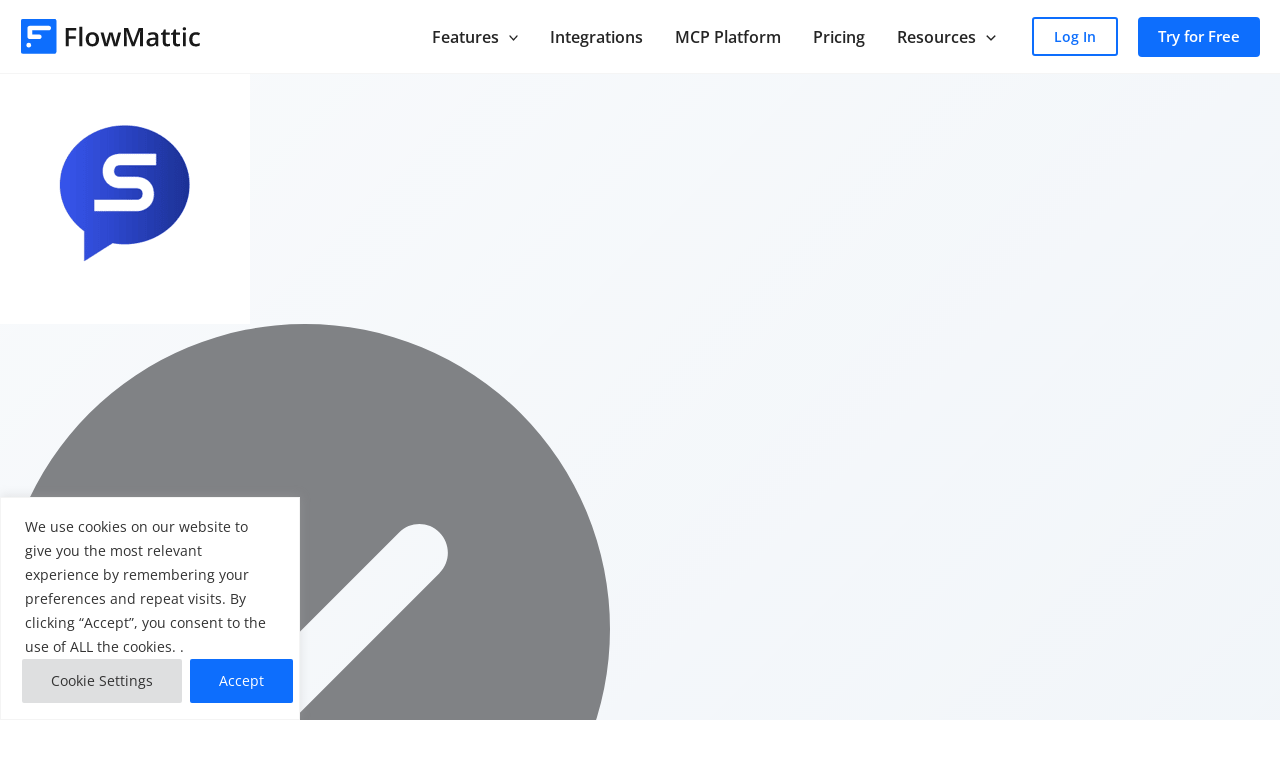

--- FILE ---
content_type: text/css
request_url: https://flowmattic.com/wp-content/litespeed/css/82781b9d0bb9b9b45e8126f6f4e0c36f.css?ver=8f432
body_size: 976
content:
.ast-below-header-wrap a.ast-header-account-link{display:inline-flex!important;align-items:center;padding:6.8px 20px!important;border:2px solid #0d6efd!important;border-radius:3px!important;color:#0d6efd!important;font-weight:600!important;font-size:14px!important;text-decoration:none!important;transition:all 0.3s ease!important;background:transparent!important}.ast-header-account-text{line-height:22.4px}.ast-below-header-wrap a.ast-header-account-link:hover{background:#0d6efd!important;color:white!important;border-color:#0d6efd!important}button.ast-menu-toggle{line-height:30px;padding:15px 0!important}#ast-hf-mobile-menu .sub-menu a.menu-link{display:flex;align-items:center}.ast-row{width:100%;margin:0}.flowmattic-integrations-wrapper{width:100%}.ast-separate-container.ast-desktop .ast-blog-layout-4-grid .ast-row{margin:0}.flowmattic-integrations .flowmattic-integration{transition:all 0.3s ease-in-out;box-sizing:border-box;border-radius:6px}.flowmattic-integrations .flowmattic-integration:hover{box-shadow:0 8px 20px rgb(0 0 0 / .08);transform:translateY(-4px)}.flowmattic-integrations .flowmattic-integration .integration-title{width:100%}button{padding-top:8px;padding-bottom:8px}.integration-card img{background:linear-gradient(180deg,#0D6EFD05 0%,#0D6EFD17 100%)}.expert-edit-wrapper{max-width:800px;margin:0 auto;padding:30px;background:#f9f9f9;border-radius:10px}.acf-form label{font-weight:700}.acf-input input,.acf-input textarea,.acf-input select{width:100%;padding:10px;margin-top:5px}@media screen and (max-width:1024px){aside{display:none}aside.active{display:block}.flowmattic-integrations-wrapper{flex-direction:column}#toggle-category-menu{justify-content:center;text-align:left;display:flex;align-items:center;gap:.5rem}.archive .flowmattic-container .ast-row{margin-top:20px!important}}@media screen and (max-width:768px){.archive .flowmattic-container .ast-row{margin-left:0px!important;margin-top:20px!important}#toggle-category-menu{justify-content:center;text-align:left;display:flex;align-items:center;gap:.5rem;font-size:16px}}.toggle-category a{font-weight:600;color:#1f2937}.toggle-category[data-state="open"]{background-color:#f3f4f6;border-radius:6px}.flowmattic-integrations-search{position:relative;margin-bottom:20px}.integration-search-icon{position:absolute;right:12px;top:50%;transform:translateY(-50%);pointer-events:none}.cky-consent-container.cky-banner-bottom{max-width:300px}.cky-notice-group{flex-direction:column}.fm-bfcm-banner{background:linear-gradient(135deg,#1e1b4b 0%,#312e81 50%,#1e1b4b 100%);color:#fff;position:relative;overflow:hidden;z-index:9999;animation:fm-bfcm-glow 3s ease-in-out infinite}@keyframes fm-bfcm-glow{0%,100%{box-shadow:0 0 20px rgb(168 85 247 / .4)}50%{box-shadow:0 0 30px rgb(168 85 247 / .6)}}.fm-bfcm-banner::before{content:'';position:absolute;top:-50%;left:-50%;width:200%;height:200%;background:linear-gradient(45deg,transparent 30%,rgb(168 85 247 / .1) 50%,transparent 70%);animation:fm-bfcm-shimmer 3s linear infinite}@keyframes fm-bfcm-shimmer{0%{transform:translateX(-100%) translateY(-100%) rotate(45deg)}100%{transform:translateX(100%) translateY(100%) rotate(45deg)}}.fm-bfcm-banner-content{max-width:1320px;margin:0 auto;padding:16px 20px;display:flex;align-items:center;justify-content:space-between;gap:20px;position:relative;z-index:1}.fm-bfcm-banner-left{display:flex;align-items:center;gap:16px;flex-wrap:wrap}.fm-bfcm-badge{display:inline-flex;align-items:center;gap:6px;background:rgb(168 85 247 / .3);border:1px solid rgb(168 85 247 / .5);padding:4px 12px;border-radius:20px;font-size:11px;font-weight:700;letter-spacing:.5px;color:#fbbf24;text-transform:uppercase;animation:fm-bfcm-pulse 2s ease-in-out infinite}@keyframes fm-bfcm-pulse{0%,100%{transform:scale(1)}50%{transform:scale(1.05)}}.fm-bfcm-badge svg{color:#fbbf24;animation:fm-bfcm-star-rotate 4s linear infinite}@keyframes fm-bfcm-star-rotate{0%{transform:rotate(0deg)}100%{transform:rotate(360deg)}}.fm-bfcm-text{display:flex;align-items:center;gap:12px;flex-wrap:wrap;font-size:15px;line-height:1.4}.fm-bfcm-offer{font-weight:700;font-size:16px;color:#fff}.fm-bfcm-separator{color:rgb(255 255 255 / .4);font-weight:300}.fm-bfcm-code{color:#e0e7ff;font-size:14px}.fm-bfcm-code strong{color:#fbbf24;background:rgb(251 191 36 / .2);padding:2px 8px;border-radius:4px;font-weight:700;letter-spacing:.5px}.fm-bfcm-countdown{color:#fca5a5;font-weight:600;font-size:14px;animation:fm-bfcm-blink 1.5s ease-in-out infinite}@keyframes fm-bfcm-blink{0%,100%{opacity:1}50%{opacity:.7}}.fm-bfcm-banner-right{flex-shrink:0}.fm-bfcm-cta{display:inline-flex;align-items:center;gap:8px;background:linear-gradient(135deg,#fbbf24 0%,#f59e0b 100%);color:#1e1b4b!important;padding:10px 24px;border-radius:6px;font-weight:700;font-size:14px;text-decoration:none!important;transition:all 0.3s ease;box-shadow:0 4px 12px rgb(251 191 36 / .4);position:relative;overflow:hidden}.fm-bfcm-cta::before{content:'';position:absolute;top:0;left:-100%;width:100%;height:100%;background:linear-gradient(90deg,transparent,rgb(255 255 255 / .3),transparent);transition:left 0.5s ease}.fm-bfcm-cta:hover::before{left:100%}.fm-bfcm-cta:hover{transform:translateY(-2px);box-shadow:0 6px 20px rgb(251 191 36 / .6)}.fm-bfcm-cta svg{transition:transform 0.3s ease}.fm-bfcm-cta:hover svg{transform:translateX(4px)}.fm-bfcm-disclaimer{background:rgb(239 68 68 / .15);border-top:1px solid rgb(239 68 68 / .3);padding:8px 20px;text-align:center;font-size:13px;color:#fca5a5;font-weight:600;position:relative;z-index:1}.fm-bfcm-offer-section .ast-container{flex-direction:column}@media screen and (max-width:768px){.fm-bfcm-banner-content{flex-direction:column;align-items:flex-start;gap:12px;padding:12px 16px}.fm-bfcm-banner-left{flex-direction:column;align-items:flex-start;gap:8px;width:100%}.fm-bfcm-text{flex-direction:column;align-items:flex-start;gap:6px;font-size:14px}.fm-bfcm-offer{font-size:15px}.fm-bfcm-separator{display:none}.fm-bfcm-banner-right{width:100%}.fm-bfcm-cta{width:100%;justify-content:center;padding:12px 20px}.fm-bfcm-disclaimer{padding:10px 16px;font-size:12px}}@media screen and (max-width:480px){.fm-bfcm-badge{font-size:10px;padding:3px 10px}.fm-bfcm-text{font-size:13px}.fm-bfcm-offer{font-size:14px}.fm-bfcm-code,.fm-bfcm-countdown{font-size:13px}}

--- FILE ---
content_type: text/css
request_url: https://flowmattic.com/wp-content/litespeed/css/857c2b5d6f378a7d2b9f150a0e7b215d.css?ver=8cc42
body_size: 6889
content:
@layer properties;@layer theme,base,components,utilities;@layer theme{:root,:host{--font-sans:ui-sans-serif, system-ui, sans-serif, 'Apple Color Emoji', 'Segoe UI Emoji', 'Segoe UI Symbol',
    'Noto Color Emoji';--font-mono:ui-monospace, SFMono-Regular, Menlo, Monaco, Consolas, 'Liberation Mono', 'Courier New',
    monospace;--color-green-600:oklch(62.7% 0.194 149.214);--color-blue-50:oklch(97% 0.014 254.604);--color-blue-100:oklch(93.2% 0.032 255.585);--color-blue-200:oklch(88.2% 0.059 254.128);--color-blue-500:oklch(62.3% 0.214 259.815);--color-blue-600:oklch(54.6% 0.245 262.881);--color-blue-700:oklch(48.8% 0.243 264.376);--color-indigo-200:oklch(87% 0.065 274.039);--color-purple-200:oklch(90.2% 0.063 306.703);--color-gray-400:oklch(70.7% 0.022 261.325);--color-gray-600:oklch(44.6% 0.03 256.802);--color-gray-700:oklch(37.3% 0.034 259.733);--color-gray-800:oklch(27.8% 0.033 256.848);--color-gray-900:oklch(21% 0.034 264.665);--color-white:#fff;--spacing:0.25rem;--container-3xl:48rem;--container-5xl:64rem;--text-xs:0.75rem;--text-xs--line-height:calc(1 / 0.75);--text-sm:0.875rem;--text-sm--line-height:calc(1.25 / 0.875);--text-lg:1.125rem;--text-lg--line-height:calc(1.75 / 1.125);--text-xl:1.25rem;--text-xl--line-height:calc(1.75 / 1.25);--text-3xl:1.875rem;--text-3xl--line-height:calc(2.25 / 1.875);--text-4xl:2.25rem;--text-4xl--line-height:calc(2.5 / 2.25);--text-5xl:3rem;--text-5xl--line-height:1;--text-6xl:3.75rem;--text-6xl--line-height:1;--font-weight-medium:500;--font-weight-semibold:600;--font-weight-bold:700;--leading-tight:1.25;--leading-relaxed:1.625;--radius-md:0.375rem;--radius-lg:0.5rem;--radius-2xl:1rem;--ease-in-out:cubic-bezier(0.4, 0, 0.2, 1);--animate-spin:spin 1s linear infinite;--blur-3xl:64px;--default-transition-duration:150ms;--default-transition-timing-function:cubic-bezier(0.4, 0, 0.2, 1);--default-font-family:var(--font-sans);--default-mono-font-family:var(--font-mono)}}@layer base{*,::after,::before,::backdrop,::file-selector-button{box-sizing:border-box;margin:0;padding:0;border:0 solid}html,:host{line-height:1.5;-webkit-text-size-adjust:100%;tab-size:4;font-family:var(--default-font-family,ui-sans-serif,system-ui,sans-serif,'Apple Color Emoji','Segoe UI Emoji','Segoe UI Symbol','Noto Color Emoji');font-feature-settings:var(--default-font-feature-settings,normal);font-variation-settings:var(--default-font-variation-settings,normal);-webkit-tap-highlight-color:#fff0}hr{height:0;color:inherit;border-top-width:1px}abbr:where([title]){-webkit-text-decoration:underline dotted;text-decoration:underline dotted}h1,h2,h3,h4,h5,h6{font-size:inherit;font-weight:inherit}a{color:inherit;-webkit-text-decoration:inherit;text-decoration:inherit}b,strong{font-weight:bolder}code,kbd,samp,pre{font-family:var(--default-mono-font-family,ui-monospace,SFMono-Regular,Menlo,Monaco,Consolas,'Liberation Mono','Courier New',monospace);font-feature-settings:var(--default-mono-font-feature-settings,normal);font-variation-settings:var(--default-mono-font-variation-settings,normal);font-size:1em}small{font-size:80%}sub,sup{font-size:75%;line-height:0;position:relative;vertical-align:baseline}sub{bottom:-.25em}sup{top:-.5em}table{text-indent:0;border-color:inherit;border-collapse:collapse}:-moz-focusring{outline:auto}progress{vertical-align:baseline}summary{display:list-item}ol,ul,menu{list-style:none}img,svg,video,canvas,audio,iframe,embed,object{display:block;vertical-align:middle}img,video{max-width:100%;height:auto}button,input,select,optgroup,textarea,::file-selector-button{font:inherit;font-feature-settings:inherit;font-variation-settings:inherit;letter-spacing:inherit;color:inherit;border-radius:0;background-color:#fff0;opacity:1}:where(select:is([multiple],[size])) optgroup{font-weight:bolder}:where(select:is([multiple],[size])) optgroup option{padding-inline-start:20px}::file-selector-button{margin-inline-end:4px}::placeholder{opacity:1}@supports (not (-webkit-appearance:-apple-pay-button)) or (contain-intrinsic-size:1px){::placeholder{color:currentcolor;@supports (color:color-mix(in lab,red,red)){color:color-mix(in oklab,currentcolor 50%,transparent)}}}textarea{resize:vertical}::-webkit-search-decoration{-webkit-appearance:none}::-webkit-date-and-time-value{min-height:1lh;text-align:inherit}::-webkit-datetime-edit{display:inline-flex}::-webkit-datetime-edit-fields-wrapper{padding:0}::-webkit-datetime-edit,::-webkit-datetime-edit-year-field,::-webkit-datetime-edit-month-field,::-webkit-datetime-edit-day-field,::-webkit-datetime-edit-hour-field,::-webkit-datetime-edit-minute-field,::-webkit-datetime-edit-second-field,::-webkit-datetime-edit-millisecond-field,::-webkit-datetime-edit-meridiem-field{padding-block:0}:-moz-ui-invalid{box-shadow:none}button,input:where([type='button'],[type='reset'],[type='submit']),::file-selector-button{appearance:button}::-webkit-inner-spin-button,::-webkit-outer-spin-button{height:auto}[hidden]:where(:not([hidden='until-found'])){display:none!important}}@layer utilities{.pointer-events-none{pointer-events:none}.absolute{position:absolute}.relative{position:relative}.top-0{top:calc(var(--spacing) * 0)}.right-0{right:calc(var(--spacing) * 0)}.-bottom-8{bottom:calc(var(--spacing) * -8)}.bottom-0{bottom:calc(var(--spacing) * 0)}.left-0{left:calc(var(--spacing) * 0)}.left-20{left:calc(var(--spacing) * 20)}.mx-auto{margin-inline:auto}.\!mt-0{margin-top:calc(var(--spacing) * 0)!important}.mt-2{margin-top:calc(var(--spacing) * 2)}.mt-6{margin-top:calc(var(--spacing) * 6)}.mt-8{margin-top:calc(var(--spacing) * 8)}.mr-2{margin-right:calc(var(--spacing) * 2)}.\!mb-0{margin-bottom:calc(var(--spacing) * 0)!important}.\!mb-4{margin-bottom:calc(var(--spacing) * 4)!important}.\!mb-6{margin-bottom:calc(var(--spacing) * 6)!important}.\!mb-8{margin-bottom:calc(var(--spacing) * 8)!important}.mb-2{margin-bottom:calc(var(--spacing) * 2)}.mb-3{margin-bottom:calc(var(--spacing) * 3)}.mb-4{margin-bottom:calc(var(--spacing) * 4)}.mb-6{margin-bottom:calc(var(--spacing) * 6)}.mb-8{margin-bottom:calc(var(--spacing) * 8)}.mb-10{margin-bottom:calc(var(--spacing) * 10)}.mb-12{margin-bottom:calc(var(--spacing) * 12)}.flex{display:flex}.grid{display:grid}.hidden{display:none}.inline-block{display:inline-block}.inline-flex{display:inline-flex}.h-4{height:calc(var(--spacing) * 4)}.h-5{height:calc(var(--spacing) * 5)}.h-10{height:calc(var(--spacing) * 10)}.h-24{height:calc(var(--spacing) * 24)}.h-96{height:calc(var(--spacing) * 96)}.h-full{height:100%}.max-h-\[150px\]{max-height:150px}.\!w-full{width:100%!important}.w-4{width:calc(var(--spacing) * 4)}.w-5{width:calc(var(--spacing) * 5)}.w-10{width:calc(var(--spacing) * 10)}.w-24{width:calc(var(--spacing) * 24)}.w-96{width:calc(var(--spacing) * 96)}.w-full{width:100%}.max-w-3xl{max-width:var(--container-3xl)}.max-w-5xl{max-width:var(--container-5xl)}.flex-shrink-0{flex-shrink:0}.animate-spin{animation:var(--animate-spin)}.grid-cols-2{grid-template-columns:repeat(2,minmax(0,1fr))}.flex-col{flex-direction:column}.flex-wrap{flex-wrap:wrap}.items-center{align-items:center}.justify-center{justify-content:center}.gap-2{gap:calc(var(--spacing) * 2)}.gap-3{gap:calc(var(--spacing) * 3)}.gap-4{gap:calc(var(--spacing) * 4)}.gap-6{gap:calc(var(--spacing) * 6)}.overflow-hidden{overflow:hidden}.\!rounded-md{border-radius:var(--radius-md)!important}.\!rounded-none{border-radius:0!important}.rounded{border-radius:.25rem}.rounded-2xl{border-radius:var(--radius-2xl)}.rounded-full{border-radius:calc(infinity * 1px)}.rounded-lg{border-radius:var(--radius-lg)}.\!rounded-l-md{border-top-left-radius:var(--radius-md)!important;border-bottom-left-radius:var(--radius-md)!important}.\!rounded-r-md{border-top-right-radius:var(--radius-md)!important;border-bottom-right-radius:var(--radius-md)!important}.\!border-2{border-style:var(--tw-border-style)!important;border-width:2px!important}.border{border-style:var(--tw-border-style);border-width:1px}.border-2{border-style:var(--tw-border-style);border-width:2px}.\!border-y-2{border-block-style:var(--tw-border-style)!important;border-block-width:2px!important}.\!border-r-2{border-right-style:var(--tw-border-style)!important;border-right-width:2px!important}.\!border-l-2{border-left-style:var(--tw-border-style)!important;border-left-width:2px!important}.\!border-blue-500{border-color:var(--color-blue-500)!important}.border-blue-200{border-color:var(--color-blue-200)}.border-blue-600{border-color:var(--color-blue-600)}.\!bg-blue-100{background-color:var(--color-blue-100)!important}.\!bg-blue-600{background-color:var(--color-blue-600)!important}.\!bg-white{background-color:var(--color-white)!important}.bg-blue-100{background-color:var(--color-blue-100)}.bg-blue-200{background-color:var(--color-blue-200)}.bg-indigo-200{background-color:var(--color-indigo-200)}.bg-purple-200{background-color:var(--color-purple-200)}.bg-white{background-color:var(--color-white)}.bg-gradient-to-t{--tw-gradient-position:to top in oklab;background-image:linear-gradient(var(--tw-gradient-stops))}.from-white{--tw-gradient-from:var(--color-white);--tw-gradient-stops:var(--tw-gradient-via-stops, var(--tw-gradient-position), var(--tw-gradient-from) var(--tw-gradient-from-position), var(--tw-gradient-to) var(--tw-gradient-to-position))}.to-transparent{--tw-gradient-to:transparent;--tw-gradient-stops:var(--tw-gradient-via-stops, var(--tw-gradient-position), var(--tw-gradient-from) var(--tw-gradient-from-position), var(--tw-gradient-to) var(--tw-gradient-to-position))}.object-contain{object-fit:contain}.p-1{padding:calc(var(--spacing) * 1)}.p-4{padding:calc(var(--spacing) * 4)}.p-8{padding:calc(var(--spacing) * 8)}.\!px-4{padding-inline:calc(var(--spacing) * 4)!important}.px-4{padding-inline:calc(var(--spacing) * 4)}.px-6{padding-inline:calc(var(--spacing) * 6)}.\!py-2{padding-block:calc(var(--spacing) * 2)!important}.py-2{padding-block:calc(var(--spacing) * 2)}.py-3{padding-block:calc(var(--spacing) * 3)}.py-12{padding-block:calc(var(--spacing) * 12)}.py-16{padding-block:calc(var(--spacing) * 16)}.pt-2{padding-top:calc(var(--spacing) * 2)}.pt-6{padding-top:calc(var(--spacing) * 6)}.pl-1{padding-left:calc(var(--spacing) * 1)}.pl-2{padding-left:calc(var(--spacing) * 2)}.text-center{text-align:center}.\!text-sm{font-size:var(--text-sm)!important;line-height:var(--tw-leading,var(--text-sm--line-height))!important}.text-3xl{font-size:var(--text-3xl);line-height:var(--tw-leading,var(--text-3xl--line-height))}.text-4xl{font-size:var(--text-4xl);line-height:var(--tw-leading,var(--text-4xl--line-height))}.text-lg{font-size:var(--text-lg);line-height:var(--tw-leading,var(--text-lg--line-height))}.text-sm{font-size:var(--text-sm);line-height:var(--tw-leading,var(--text-sm--line-height))}.text-xl{font-size:var(--text-xl);line-height:var(--tw-leading,var(--text-xl--line-height))}.text-xs{font-size:var(--text-xs);line-height:var(--tw-leading,var(--text-xs--line-height))}.text-\[16px\]{font-size:16px}.leading-relaxed{--tw-leading:var(--leading-relaxed);line-height:var(--leading-relaxed)}.leading-tight{--tw-leading:var(--leading-tight);line-height:var(--leading-tight)}.\!font-bold{--tw-font-weight:var(--font-weight-bold) !important;font-weight:var(--font-weight-bold)!important}.\!font-medium{--tw-font-weight:var(--font-weight-medium) !important;font-weight:var(--font-weight-medium)!important}.font-bold{--tw-font-weight:var(--font-weight-bold);font-weight:var(--font-weight-bold)}.font-medium{--tw-font-weight:var(--font-weight-medium);font-weight:var(--font-weight-medium)}.font-semibold{--tw-font-weight:var(--font-weight-semibold);font-weight:var(--font-weight-semibold)}.\!text-blue-500{color:var(--color-blue-500)!important}.\!text-gray-400{color:var(--color-gray-400)!important}.\!text-white{color:var(--color-white)!important}.text-blue-600{color:var(--color-blue-600)}.text-blue-700{color:var(--color-blue-700)}.text-gray-600{color:var(--color-gray-600)}.text-gray-700{color:var(--color-gray-700)}.text-gray-800{color:var(--color-gray-800)}.text-gray-900{color:var(--color-gray-900)}.text-green-600{color:var(--color-green-600)}.text-white{color:var(--color-white)}.opacity-20{opacity:20%}.opacity-25{opacity:25%}.opacity-75{opacity:75%}.mix-blend-multiply{mix-blend-mode:multiply}.shadow-lg{--tw-shadow:0 10px 15px -3px var(--tw-shadow-color, rgb(0 0 0 / 0.1)), 0 4px 6px -4px var(--tw-shadow-color, rgb(0 0 0 / 0.1));box-shadow:var(--tw-inset-shadow),var(--tw-inset-ring-shadow),var(--tw-ring-offset-shadow),var(--tw-ring-shadow),var(--tw-shadow)}.blur-3xl{--tw-blur:blur(var(--blur-3xl));filter:var(--tw-blur,) var(--tw-brightness,) var(--tw-contrast,) var(--tw-grayscale,) var(--tw-hue-rotate,) var(--tw-invert,) var(--tw-saturate,) var(--tw-sepia,) var(--tw-drop-shadow,)}.filter{filter:var(--tw-blur,) var(--tw-brightness,) var(--tw-contrast,) var(--tw-grayscale,) var(--tw-hue-rotate,) var(--tw-invert,) var(--tw-saturate,) var(--tw-sepia,) var(--tw-drop-shadow,)}.transition{transition-property:color,background-color,border-color,outline-color,text-decoration-color,fill,stroke,--tw-gradient-from,--tw-gradient-via,--tw-gradient-to,opacity,box-shadow,transform,translate,scale,rotate,filter,-webkit-backdrop-filter,backdrop-filter;transition-timing-function:var(--tw-ease,var(--default-transition-timing-function));transition-duration:var(--tw-duration,var(--default-transition-duration))}.transition-all{transition-property:all;transition-timing-function:var(--tw-ease,var(--default-transition-timing-function));transition-duration:var(--tw-duration,var(--default-transition-duration))}.transition-transform{transition-property:transform,translate,scale,rotate;transition-timing-function:var(--tw-ease,var(--default-transition-timing-function));transition-duration:var(--tw-duration,var(--default-transition-duration))}.duration-200{--tw-duration:200ms;transition-duration:200ms}.duration-300{--tw-duration:300ms;transition-duration:300ms}.ease-in-out{--tw-ease:var(--ease-in-out);transition-timing-function:var(--ease-in-out)}.group-hover\:scale-110{&:is(:where(.group):hover *){@media (hover:hover){--tw-scale-x:110%;--tw-scale-y:110%;--tw-scale-z:110%;scale:var(--tw-scale-x) var(--tw-scale-y)}}}.hover\:bg-blue-50{&:hover{@media (hover:hover){background-color:var(--color-blue-50)}}}.hover\:bg-blue-600{&:hover{@media (hover:hover){background-color:var(--color-blue-600)}}}.hover\:text-white{&:hover{@media (hover:hover){color:var(--color-white)}}}.hover\:underline{&:hover{@media (hover:hover){text-decoration-line:underline}}}.sm\:block{@media (width>=40rem){display:block}}.sm\:grid-cols-3{@media (width>=40rem){grid-template-columns:repeat(3,minmax(0,1fr))}}.sm\:flex-row{@media (width>=40rem){flex-direction:row}}.sm\:gap-8{@media (width>=40rem){gap:calc(var(--spacing) * 8)}}.sm\:text-4xl{@media (width>=40rem){font-size:var(--text-4xl);line-height:var(--tw-leading,var(--text-4xl--line-height))}}.sm\:text-5xl{@media (width>=40rem){font-size:var(--text-5xl);line-height:var(--tw-leading,var(--text-5xl--line-height))}}.sm\:text-xl{@media (width>=40rem){font-size:var(--text-xl);line-height:var(--tw-leading,var(--text-xl--line-height))}}.md\:grid-cols-4{@media (width>=48rem){grid-template-columns:repeat(4,minmax(0,1fr))}}.md\:px-10{@media (width>=48rem){padding-inline:calc(var(--spacing) * 10)}}.md\:text-6xl{@media (width>=48rem){font-size:var(--text-6xl);line-height:var(--tw-leading,var(--text-6xl--line-height))}}.lg\:grid-cols-4{@media (width>=64rem){grid-template-columns:repeat(4,minmax(0,1fr))}}}@property --tw-border-style{syntax:"*";inherits:false;initial-value:solid}@property --tw-gradient-position{syntax:"*";inherits:false}@property --tw-gradient-from{syntax:"<color>";inherits:false;initial-value:#0000}@property --tw-gradient-via{syntax:"<color>";inherits:false;initial-value:#0000}@property --tw-gradient-to{syntax:"<color>";inherits:false;initial-value:#0000}@property --tw-gradient-stops{syntax:"*";inherits:false}@property --tw-gradient-via-stops{syntax:"*";inherits:false}@property --tw-gradient-from-position{syntax:"<length-percentage>";inherits:false;initial-value:0%}@property --tw-gradient-via-position{syntax:"<length-percentage>";inherits:false;initial-value:50%}@property --tw-gradient-to-position{syntax:"<length-percentage>";inherits:false;initial-value:100%}@property --tw-leading{syntax:"*";inherits:false}@property --tw-font-weight{syntax:"*";inherits:false}@property --tw-shadow{syntax:"*";inherits:false;initial-value:0 0 #0000}@property --tw-shadow-color{syntax:"*";inherits:false}@property --tw-shadow-alpha{syntax:"<percentage>";inherits:false;initial-value:100%}@property --tw-inset-shadow{syntax:"*";inherits:false;initial-value:0 0 #0000}@property --tw-inset-shadow-color{syntax:"*";inherits:false}@property --tw-inset-shadow-alpha{syntax:"<percentage>";inherits:false;initial-value:100%}@property --tw-ring-color{syntax:"*";inherits:false}@property --tw-ring-shadow{syntax:"*";inherits:false;initial-value:0 0 #0000}@property --tw-inset-ring-color{syntax:"*";inherits:false}@property --tw-inset-ring-shadow{syntax:"*";inherits:false;initial-value:0 0 #0000}@property --tw-ring-inset{syntax:"*";inherits:false}@property --tw-ring-offset-width{syntax:"<length>";inherits:false;initial-value:0}@property --tw-ring-offset-color{syntax:"*";inherits:false;initial-value:#fff}@property --tw-ring-offset-shadow{syntax:"*";inherits:false;initial-value:0 0 #0000}@property --tw-blur{syntax:"*";inherits:false}@property --tw-brightness{syntax:"*";inherits:false}@property --tw-contrast{syntax:"*";inherits:false}@property --tw-grayscale{syntax:"*";inherits:false}@property --tw-hue-rotate{syntax:"*";inherits:false}@property --tw-invert{syntax:"*";inherits:false}@property --tw-opacity{syntax:"*";inherits:false}@property --tw-saturate{syntax:"*";inherits:false}@property --tw-sepia{syntax:"*";inherits:false}@property --tw-drop-shadow{syntax:"*";inherits:false}@property --tw-drop-shadow-color{syntax:"*";inherits:false}@property --tw-drop-shadow-alpha{syntax:"<percentage>";inherits:false;initial-value:100%}@property --tw-drop-shadow-size{syntax:"*";inherits:false}@property --tw-duration{syntax:"*";inherits:false}@property --tw-ease{syntax:"*";inherits:false}@property --tw-scale-x{syntax:"*";inherits:false;initial-value:1}@property --tw-scale-y{syntax:"*";inherits:false;initial-value:1}@property --tw-scale-z{syntax:"*";inherits:false;initial-value:1}@keyframes spin{to{transform:rotate(360deg)}}@layer properties{@supports ((-webkit-hyphens:none) and (not (margin-trim:inline))) or ((-moz-orient:inline) and (not (color:rgb(from red r g b)))){*,::before,::after,::backdrop{--tw-border-style:solid;--tw-gradient-position:initial;--tw-gradient-from:#0000;--tw-gradient-via:#0000;--tw-gradient-to:#0000;--tw-gradient-stops:initial;--tw-gradient-via-stops:initial;--tw-gradient-from-position:0%;--tw-gradient-via-position:50%;--tw-gradient-to-position:100%;--tw-leading:initial;--tw-font-weight:initial;--tw-shadow:0 0 #0000;--tw-shadow-color:initial;--tw-shadow-alpha:100%;--tw-inset-shadow:0 0 #0000;--tw-inset-shadow-color:initial;--tw-inset-shadow-alpha:100%;--tw-ring-color:initial;--tw-ring-shadow:0 0 #0000;--tw-inset-ring-color:initial;--tw-inset-ring-shadow:0 0 #0000;--tw-ring-inset:initial;--tw-ring-offset-width:0px;--tw-ring-offset-color:#fff;--tw-ring-offset-shadow:0 0 #0000;--tw-blur:initial;--tw-brightness:initial;--tw-contrast:initial;--tw-grayscale:initial;--tw-hue-rotate:initial;--tw-invert:initial;--tw-opacity:initial;--tw-saturate:initial;--tw-sepia:initial;--tw-drop-shadow:initial;--tw-drop-shadow-color:initial;--tw-drop-shadow-alpha:100%;--tw-drop-shadow-size:initial;--tw-duration:initial;--tw-ease:initial;--tw-scale-x:1;--tw-scale-y:1;--tw-scale-z:1}}}.integration-hero-section{position:relative;min-height:600px;display:flex;align-items:center;background:linear-gradient(135deg,#f8fafc 0%,#f1f5f9 50%,#e0e7ff 100%)}.integration-gradient-text{background:linear-gradient(135deg,#0d6efd 0%,#0b5ed7 50%,#6610f2 100%);-webkit-background-clip:text;-webkit-text-fill-color:#fff0;background-clip:text}@supports not (background-clip:text){.integration-gradient-text{color:#0d6efd}}.integration-hero-cta-primary{display:inline-flex;align-items:center;gap:8px;background:linear-gradient(135deg,#0d6efd 0%,#0b5ed7 100%);color:#fff;padding:16px 32px;border-radius:6px;font-size:16px;font-weight:600;text-decoration:none;box-shadow:0 4px 14px rgb(13 110 253 / .4);transform:translateY(0);will-change:transform}.integration-hero-cta-primary:hover{transform:translateY(-2px);box-shadow:0 6px 20px rgb(13 110 253 / .5);color:#fff;transition:all 0.3s ease}.integration-hero-cta-secondary{display:inline-flex;align-items:center;gap:8px;background:#fff;color:#0d6efd;padding:16px 32px;border-radius:6px;font-size:16px;font-weight:600;text-decoration:none;border:2px solid #e2e8f0;transform:translateY(0);will-change:transform}.integration-hero-cta-secondary:hover{border-color:#0d6efd;background:#f8fafc;color:#0d6efd;transition:all 0.3s ease}@keyframes blob{0%,100%{transform:translate(0,0) scale(1)}33%{transform:translate(30px,-50px) scale(1.1)}66%{transform:translate(-20px,20px) scale(.9)}}.animate-blob{animation:blob 7s infinite}.animation-delay-2000{animation-delay:2s}.animation-delay-4000{animation-delay:4s}html{scroll-behavior:smooth}.integration-trusted-by{background:#fff;padding:60px 0;border-bottom:1px solid #e2e8f0}.integration-triggers-actions-section{background:linear-gradient(135deg,#f8fafc 0%,#f1f5f9 50%,#e0e7ff 100%);padding:40px 0;position:relative;overflow:hidden}.integration-triggers-actions-section::before{content:'';position:absolute;top:-200px;right:-200px;width:500px;height:500px;background:radial-gradient(circle,rgb(13 110 253 / .08) 0%,#fff0 70%);border-radius:50%;pointer-events:none}.integration-triggers-actions-section::after{content:'';position:absolute;bottom:-150px;left:-150px;width:400px;height:400px;background:radial-gradient(circle,rgb(102 16 242 / .06) 0%,#fff0 70%);border-radius:50%;pointer-events:none}.trusted-content{text-align:center;max-width:980px;margin:0 auto}.trusted-title{font-size:.9rem;color:#64748b;margin-bottom:30px;text-transform:uppercase;letter-spacing:1px;font-weight:600}.trusted-logos{display:flex;justify-content:center;align-items:center;gap:40px;flex-wrap:wrap}.trusted-logo{opacity:.8;transition:all 0.3s ease;font-size:1.5rem;color:#64748b;display:flex;align-items:end;height:70px;width:140px;cursor:pointer;filter:grayscale(100%);transition:all 0.3s ease}.trusted-logo img{max-width:100%;height:auto!important}.trusted-logo:hover{opacity:1;color:#0d6efd;transform:scale(1.1);filter:grayscale(0%)}.tab-btn:not(.active){background-color:#ffffff!important;color:#0d6efd;border-radius:none;border-color:#0d6efd}.tab-btn.active{background-color:#0d6efd!important;color:#fff;border-radius:none;border-color:#0d6efd}.tab-btn.disabled,.tab-btn:disabled{background-color:#f3f4f6!important;color:#9ca3af!important;border-color:#d1d5db!important;cursor:not-allowed!important;opacity:.6}.workflow-examples-row .flowmattic-example-workflows{margin-bottom:80px}.flowmattic-sample-workflows-section-heading{text-align:center;margin-bottom:50px}.flowmattic-sample-workflows-section-heading h3{font-size:32px;font-weight:700;padding-top:40px;margin-bottom:12px!important}.flowmattic-sample-workflows-section-heading p{font-size:18px;color:#64748b;margin:0;font-weight:400}.fm-workflow-cards{display:grid;grid-template-columns:repeat(3,1fr);gap:20px;margin:0}.fm-workflow-card{background:#fff;border:1px solid #e2e8f0;border-radius:8px;padding:0;transition:all 0.3s ease;display:flex;flex-direction:column;justify-content:space-between;min-height:180px}.fm-workflow-card:hover{box-shadow:0 4px 16px rgb(0 0 0 / .1);border-color:#cbd5e1}.fm-workflow-card-icons{display:flex;align-items:center;gap:8px;margin-bottom:12px;padding:8px 15px}.fm-workflow-app-icon{width:32px;height:32px;flex-shrink:0;background:#fff;border-radius:6px;padding:0;display:flex;align-items:center;justify-content:center;border:1px solid #e2e8f0;overflow:hidden}.fm-workflow-app-icon img{width:100%;height:100%;object-fit:contain}.fm-workflow-arrow{flex-shrink:0;color:#cbd5e1}.fm-workflow-card-title{font-size:16px!important;font-weight:600!important;color:#0f172a!important;margin:0 0 auto 0!important;line-height:1.5!important;flex-grow:1;padding:0 15px 15px 15px!important;min-height:80px}.fm-workflow-card-apps{font-size:13px;color:#2a2a2a;font-weight:600;overflow:hidden;text-overflow:ellipsis;white-space:nowrap;background:#f8fafc;padding:8px 15px;border-radius:4px;margin-top:12px;border-bottom-left-radius:10px;border-bottom-right-radius:10px}.integration-events h4{font-size:16px!important;max-width:80%}.flowmattic-trigger-list ul,.flowmattic-combined-list ul{display:grid;grid-template-columns:repeat(auto-fit,minmax(400px,1fr));gap:20px;list-style:none;padding:0;margin:0}.flowmattic-trigger-list ul li,.flowmattic-combined-list ul li{background:#fff;border-radius:12px;padding:24px!important;box-shadow:0 2px 8px rgb(0 0 0 / .04);border:1px solid #e2e8f0;transition:all 0.3s ease;display:flex;gap:16px;align-items:flex-start}.flowmattic-trigger-list ul li:hover,.flowmattic-combined-list ul li:hover{box-shadow:0 8px 24px rgb(0 0 0 / .08);border-color:#cbd5e1;transform:translateY(-2px)}.flowmattic-trigger-list .integration-icon,.flowmattic-combined-list .integration-icon{flex-shrink:0;width:48px;height:48px;display:flex;align-items:center;justify-content:center;background:#f8fafc;border-radius:6px;padding:4px}.flowmattic-trigger-list .integration-icon img,.flowmattic-combined-list .integration-icon img{width:100%;height:100%;object-fit:contain}.flowmattic-trigger-list .integration-events,.flowmattic-combined-list .integration-events{flex:1;min-width:0}.flowmattic-trigger-list .integration-events h4,.flowmattic-combined-list .integration-events h4{font-size:16px!important;font-weight:600!important;color:#1e293b!important;margin:0!important;max-width:100%!important;line-height:1.4!important}.flowmattic-trigger-list .integration-events p,.flowmattic-combined-list .integration-events p{font-size:14px;color:#64748b;line-height:1.5;margin:0}.integration-badge{display:inline-flex;align-items:center;gap:4px;font-size:11px;font-weight:600;text-transform:uppercase;letter-spacing:.5px;padding:0 10px;border-radius:4px;transition:all 0.2s ease;flex-shrink:0;border:1.5px solid;background:#fff0}.trigger-badge{color:#059669;border-color:#059669}.flowmattic-trigger-list ul li:hover .trigger-badge{background:#059669;color:#fff}.action-badge{color:#2563eb;border-color:#2563eb}.flowmattic-trigger-list ul li:hover .action-badge{background:#2563eb;color:#fff}.flowmattic-trigger-list ul li>div:last-child,.flowmattic-combined-list ul li>div:last-child{position:static!important;display:flex;align-items:flex-start;margin-top:4px}.flowmattic-other-integrations{margin-top:80px;background:linear-gradient(135deg,#f8fafc 0%,#f1f5f9 50%,#e0e7ff 100%);padding:80px 0;position:relative;overflow:hidden}.flowmattic-other-integrations::before{content:'';position:absolute;top:-200px;left:-200px;width:500px;height:500px;background:radial-gradient(circle,rgb(59 130 246 / .08) 0%,#fff0 70%);border-radius:50%;pointer-events:none}.flowmattic-other-integrations::after{content:'';position:absolute;bottom:-200px;right:-200px;width:500px;height:500px;background:radial-gradient(circle,rgb(139 92 246 / .08) 0%,#fff0 70%);border-radius:50%;pointer-events:none}.flowmattic-other-integrations .ast-container{position:relative;z-index:1}.flowmattic-other-integrations-heading{text-align:center;margin-bottom:40px}.flowmattic-other-integrations-heading h3{font-size:32px;font-weight:700;margin-bottom:12px!important;color:#1e293b}.flowmattic-other-integrations-heading p{font-size:18px;color:#64748b;margin:0;font-weight:400}.flowmattic-integrations{grid-template-columns:1fr 1fr 1fr 1fr 1fr}.about-integration-section{padding:60px 0 80px;background:#fff}.about-integration-content{display:grid;grid-template-columns:1fr 300px;gap:60px}.integration-breadcrumbs{display:flex;align-items:center;gap:8px;margin-bottom:24px;font-size:14px}.breadcrumb-link{color:#3b82f6;text-decoration:none;font-weight:500}.breadcrumb-link:hover{text-decoration:underline}.breadcrumb-current{color:#64748b;font-weight:500}.integration-header-simple{display:flex;align-items:flex-start;gap:16px;margin-bottom:24px}.integration-icon-large{width:80px;height:80px;flex-shrink:0;background:#f8fafc;border:1px solid #e2e8f0;border-radius:6px;padding:2px;display:flex;align-items:center;justify-content:center}.integration-icon-large img{width:100%;height:100%;object-fit:contain;border-radius:6px}.integration-main-title{font-size:28px!important;font-weight:600!important;color:#0f172a!important;margin:0!important;line-height:1.3!important}.integration-version{font-size:14px;color:#64748b;margin:6px 0 0 0!important;font-weight:500}.integration-description{margin-bottom:24px}.integration-description p{font-size:16px;line-height:1.6;color:#475569;margin:0}.integration-actions{display:flex;gap:12px;margin-bottom:32px;flex-wrap:wrap}.integration-action-btn{display:inline-flex;align-items:center;gap:8px;padding:4px 18px;background:#f1f5f9;color:#475569;border:1px solid #e2e8f0;border-radius:8px;font-size:14px;font-weight:500;text-decoration:none;transition:all 0.2s ease}.integration-action-btn:hover{background:#e2e8f0;border-color:#cbd5e1;color:#334155}.integration-action-btn svg{flex-shrink:0}.related-categories-section{padding-top:24px;border-top:1px solid #e2e8f0}.related-categories-title{font-size:16px!important;font-weight:600!important;color:#0f172a!important;margin:0 0 12px 0!important}.related-categories-list{display:flex;flex-wrap:wrap;gap:8px}.category-badge{display:inline-block;padding:6px 14px;background:#fff;color:#3b82f6;border:1px solid #dbeafe;border-radius:6px;font-size:13px;font-weight:500;text-decoration:none;transition:all 0.2s ease}.category-badge:hover{background:#eff6ff;border-color:#3b82f6}.about-integration-sidebar{position:sticky;top:20px;height:fit-content}.similar-apps-section{background:#fff;border:1px solid #e2e8f0;border-radius:12px;padding:20px}.similar-apps-title{font-size:18px!important;font-weight:600!important;color:#0f172a!important;margin:0 0 16px 0!important}.similar-apps-list{display:flex;flex-direction:column;gap:12px;margin-bottom:16px}.similar-app-item{display:flex;align-items:center;gap:12px;padding:12px;border-radius:8px;text-decoration:none;transition:all 0.2s ease;border:1px solid #fff0}.similar-app-item:hover{background:#f8fafc;border-color:#e2e8f0}.similar-app-icon{width:48px;height:48px;flex-shrink:0;background:#f8fafc;border:1px solid #e2e8f0;border-radius:6px;padding:2px;display:flex;align-items:center;justify-content:center}.similar-app-icon img{width:100%;height:100%;object-fit:contain;border-radius:6px}.similar-app-info{flex:1;min-width:0}.similar-app-name{font-size:14px!important;font-weight:600!important;color:#0f172a!important;margin:0!important;line-height:1.3!important;overflow:hidden;text-overflow:ellipsis;white-space:nowrap}.similar-app-category{font-size:12px;color:#64748b;margin:0;overflow:hidden;text-overflow:ellipsis;white-space:nowrap}.load-more-apps{display:block;width:100%;padding:10px;text-align:center;background:#fff;color:#3b82f6;border:1px solid #dbeafe;border-radius:6px;font-size:14px;font-weight:500;text-decoration:none;transition:all 0.2s ease}.load-more-apps:hover{background:#eff6ff;border-color:#3b82f6;color:#3b82f6}.flowmattic-integrations .flowmattic-integration .integration-title{border-bottom-right-radius:6px;border-bottom-left-radius:6px}@media screen and (max-width:1024px){.about-integration-content{grid-template-columns:1fr;gap:40px}.about-integration-sidebar{display:none}}@media screen and (max-width:767px){.about-integration-section{padding:40px 0 60px}.integration-breadcrumbs{font-size:12px;gap:6px}.integration-breadcrumbs svg{width:12px;height:12px}.integration-icon-large{width:64px;height:64px;padding:10px}.integration-main-title{font-size:22px!important}.integration-description p{font-size:15px}.integration-action-btn{font-size:13px;padding:8px 14px}.flowmattic-trigger-list ul,.flowmattic-action-list ul,.flowmattic-combined-list ul{grid-template-columns:1fr!important}.flowmattic-trigger-list ul li,.flowmattic-combined-list ul li{padding:20px!important;flex-direction:column!important}.flowmattic-integrations-details li .integration-events{width:auto!important}.flowmattic-trigger-list .integration-icon,.flowmattic-combined-list .integration-icon{width:40px;height:40px}.workflow-examples-row{padding:0 15px}.fm-workflow-cards{grid-template-columns:1fr}.fm-workflow-card{padding:16px;min-height:auto}.fm-workflow-card-title{font-size:15px!important}.fm-workflow-app-icon{width:28px;height:28px}.fm-workflow-card-apps{font-size:12px;padding:6px 10px}}@media (min-width:768px) and (max-width:1024px){.fm-workflow-cards{grid-template-columns:repeat(2,1fr)}.flowmattic-integrations img{max-width:80px}.flowmattic-integrations .flowmattic-integration .integration-title{font-size:15px}.integration-hero-section{min-height:auto;padding-top:3rem;padding-bottom:3rem}.hero-title{font-size:2rem;line-height:1.2}.hero-description{font-size:1rem}.integration-hero-cta-primary,.integration-hero-cta-secondary{font-size:1rem;padding:.75rem 1.5rem}.integration-events h4{max-width:180px;line-height:1.35}}.fm-changelog-section{background:#f8fafc;padding:60px 0;border-top:1px solid #e2e8f0}.fm-changelog-container{max-width:900px;margin:0 auto;background:#fff;border-radius:6px;border:1px solid #e2e8f0;overflow:hidden}.fm-changelog-header{display:flex;align-items:flex-start;gap:16px;padding:32px;border-bottom:1px solid #e2e8f0;background:linear-gradient(135deg,#fafbfc 0%,#f8fafc 100%)}.fm-changelog-icon{flex-shrink:0;width:48px;height:48px;background:#fff;border:1px solid #e2e8f0;border-radius:6px;display:flex;align-items:center;justify-content:center;color:#3b82f6}.fm-changelog-title-wrapper{flex:1}.fm-changelog-title{font-size:24px!important;font-weight:600!important;color:#0f172a!important;margin:0 0 6px 0!important;line-height:1.3!important}.fm-changelog-subtitle{font-size:14px;color:#64748b;margin:0;line-height:1.5}.fm-changelog-content{position:relative;max-height:200px;overflow:hidden;transition:max-height 0.4s ease}.fm-changelog-inner{padding:32px;font-size:15px;line-height:1.7;color:#475569}.fm-changelog-inner h3,.fm-changelog-inner h4,.fm-changelog-inner strong{color:#0f172a;font-weight:600;margin-top:24px;margin-bottom:12px}.fm-changelog-inner h3{font-size:18px!important}.fm-changelog-inner h4{font-size:16px!important}.fm-changelog-inner ul,.fm-changelog-inner ol{margin:12px 0;padding-left:24px}.fm-changelog-inner li{margin:8px 0;padding-left:8px}.fm-changelog-inner p{margin:12px 0;color:#475569}.fm-changelog-inner code{background:#f1f5f9;padding:2px 6px;border-radius:4px;font-size:14px;color:#e11d48}.fm-changelog-fade{position:absolute;bottom:0;left:0;right:0;height:80px;background:linear-gradient(to bottom,#fff0 0%,rgb(255 255 255) 100%);pointer-events:none;transition:opacity 0.3s ease}.fm-changelog-toggle{padding:20px 32px;border-top:1px solid #e2e8f0;background:#fafbfc;display:flex;justify-content:center}.fm-changelog-btn{display:none;align-items:center;gap:8px;padding:10px 24px;background:#fff;color:#3b82f6;border:1px solid #dbeafe;border-radius:8px;font-size:14px;font-weight:500;cursor:pointer;transition:all 0.2s ease}.fm-changelog-btn:hover{background:#eff6ff;border-color:#3b82f6;color:#3b82f6}.fm-changelog-btn .btn-icon{transition:transform 0.3s ease;flex-shrink:0}.fm-footer-cta-section{background:linear-gradient(135deg,#0f172a 0%,#1e293b 100%);padding:80px 0;position:relative;overflow:hidden;margin-bottom:-20px}.fm-footer-cta-section::before{content:'';position:absolute;top:-200px;right:-200px;width:500px;height:500px;background:radial-gradient(circle,rgb(59 130 246 / .15) 0%,transparent 70%);border-radius:50%}.fm-footer-cta-section::after{content:'';position:absolute;bottom:-200px;left:-200px;width:500px;height:500px;background:radial-gradient(circle,rgb(139 92 246 / .15) 0%,transparent 70%);border-radius:50%}.fm-footer-cta-content{position:relative;z-index:1;display:grid;grid-template-columns:1fr 1fr;gap:60px;align-items:center}.fm-footer-cta-text{color:#fff}.fm-footer-cta-title{font-size:36px!important;font-weight:700!important;color:white!important;margin:0 0 16px 0!important;line-height:1.2!important}.fm-footer-cta-description{font-size:18px;color:#cbd5e1;margin:0 0 32px 0;line-height:1.6}.fm-footer-features{display:grid;grid-template-columns:repeat(2,1fr);gap:16px}.fm-footer-feature{display:flex;align-items:center;gap:12px;color:#e2e8f0;font-size:15px;font-weight:500}.fm-footer-feature svg{flex-shrink:0;color:#22c55e}.fm-footer-cta-action{display:flex;justify-content:center;align-items:center}.fm-footer-cta-card{background:#fff;border-radius:6px;padding:40px;box-shadow:0 20px 60px rgb(0 0 0 / .3);max-width:480px;width:100%}.fm-footer-cta-badge{display:inline-flex;align-items:center;gap:8px;padding:8px 16px;background:linear-gradient(135deg,#eff6ff 0%,#dbeafe 100%);color:#3b82f6;border-radius:20px;font-size:13px;font-weight:600;margin-bottom:20px}.fm-footer-cta-badge svg{color:#3b82f6;flex-shrink:0}.fm-footer-cta-card-title{font-size:24px!important;font-weight:700!important;color:#0f172a!important;margin:0 0 12px 0!important;line-height:1.3!important}.fm-footer-cta-card-description{font-size:15px;color:#64748b;margin:0 0 28px 0;line-height:1.6}.fm-footer-cta-buttons{display:flex;flex-direction:column;gap:12px;margin-bottom:24px}.fm-footer-btn-primary{display:inline-flex;align-items:center;justify-content:center;gap:8px;padding:14px 28px;background:linear-gradient(135deg,#3b82f6 0%,#2563eb 100%);color:#fff;border-radius:8px;font-size:16px;font-weight:600;text-decoration:none;transition:all 0.3s ease;box-shadow:0 4px 14px rgb(59 130 246 / .4)}.fm-footer-btn-primary:hover{transform:translateY(-2px);box-shadow:0 6px 20px rgb(59 130 246 / .5);color:#fff}.fm-footer-btn-secondary{display:inline-flex;align-items:center;justify-content:center;gap:8px;padding:14px 28px;background:#f8fafc;color:#3b82f6;border:1px solid #e2e8f0;border-radius:8px;font-size:16px;font-weight:600;text-decoration:none;transition:all 0.3s ease}.fm-footer-btn-secondary:hover{background:#e2e8f0;border-color:#cbd5e1;color:#3b82f6}.fm-footer-trust{display:flex;gap:20px;padding-top:20px;border-top:1px solid #e2e8f0}.fm-trust-item{display:flex;align-items:center;gap:6px;font-size:13px;color:#64748b;font-weight:500}.fm-trust-item svg{color:#fbbf24;flex-shrink:0}@media screen and (max-width:1024px){.fm-footer-cta-content{grid-template-columns:1fr;gap:40px}.fm-footer-cta-title{font-size:28px!important}.fm-footer-features{grid-template-columns:1fr}}@media screen and (max-width:767px){.fm-changelog-section{padding:40px 0}.fm-changelog-header{padding:24px 20px;flex-direction:column;align-items:center;text-align:center}.fm-changelog-title{font-size:20px!important}.fm-changelog-subtitle{font-size:13px}.fm-changelog-inner{padding:24px 20px;font-size:14px}.fm-changelog-toggle{padding:16px 20px}.fm-footer-cta-section{padding:50px 0}.fm-footer-cta-title{font-size:24px!important}.fm-footer-cta-description{font-size:16px}.fm-footer-cta-card{padding:28px 24px}.fm-footer-cta-card-title{font-size:20px!important}.fm-footer-trust{flex-direction:column;gap:12px}}

--- FILE ---
content_type: text/css
request_url: https://flowmattic.com/wp-content/litespeed/css/3b456ae22156ab5f9d5f01ea6cb9d176.css?ver=7c623
body_size: 16520
content:
.smartpay{-webkit-text-size-adjust:100%;-webkit-tap-highlight-color:#fff0;background-color:#fff;color:#212529;font-family:inherit;font-size:16px;font-weight:400;line-height:1.5;margin:0;text-align:left /*!
   * Bootstrap Grid v4.6.1 (https://getbootstrap.com/)
   * Copyright 2011-2021 The Bootstrap Authors
   * Copyright 2011-2021 Twitter, Inc.
   * Licensed under MIT (https://github.com/twbs/bootstrap/blob/main/LICENSE)
   */}.smartpay html{-ms-overflow-style:scrollbar;box-sizing:border-box}.smartpay *,.smartpay :after,.smartpay :before{box-sizing:inherit}.smartpay .container,.smartpay .container-fluid,.smartpay .container-lg,.smartpay .container-md,.smartpay .container-sm,.smartpay .container-xl{margin-left:auto;margin-right:auto;padding-left:15px;padding-right:15px;width:100%}@media (min-width:576px){.smartpay .container,.smartpay .container-sm{max-width:540px}}@media (min-width:768px){.smartpay .container,.smartpay .container-md,.smartpay .container-sm{max-width:720px}}@media (min-width:992px){.smartpay .container,.smartpay .container-lg,.smartpay .container-md,.smartpay .container-sm{max-width:960px}}@media (min-width:1200px){.smartpay .container,.smartpay .container-lg,.smartpay .container-md,.smartpay .container-sm,.smartpay .container-xl{max-width:1140px}}.smartpay .row{display:flex;flex-wrap:wrap;margin-left:-15px;margin-right:-15px}.smartpay .no-gutters{margin-left:0;margin-right:0}.smartpay .no-gutters>.col,.smartpay .no-gutters>[class*=col-]{padding-left:0;padding-right:0}.smartpay .col,.smartpay .col-1,.smartpay .col-10,.smartpay .col-11,.smartpay .col-12,.smartpay .col-2,.smartpay .col-3,.smartpay .col-4,.smartpay .col-5,.smartpay .col-6,.smartpay .col-7,.smartpay .col-8,.smartpay .col-9,.smartpay .col-auto,.smartpay .col-lg,.smartpay .col-lg-1,.smartpay .col-lg-10,.smartpay .col-lg-11,.smartpay .col-lg-12,.smartpay .col-lg-2,.smartpay .col-lg-3,.smartpay .col-lg-4,.smartpay .col-lg-5,.smartpay .col-lg-6,.smartpay .col-lg-7,.smartpay .col-lg-8,.smartpay .col-lg-9,.smartpay .col-lg-auto,.smartpay .col-md,.smartpay .col-md-1,.smartpay .col-md-10,.smartpay .col-md-11,.smartpay .col-md-12,.smartpay .col-md-2,.smartpay .col-md-3,.smartpay .col-md-4,.smartpay .col-md-5,.smartpay .col-md-6,.smartpay .col-md-7,.smartpay .col-md-8,.smartpay .col-md-9,.smartpay .col-md-auto,.smartpay .col-sm,.smartpay .col-sm-1,.smartpay .col-sm-10,.smartpay .col-sm-11,.smartpay .col-sm-12,.smartpay .col-sm-2,.smartpay .col-sm-3,.smartpay .col-sm-4,.smartpay .col-sm-5,.smartpay .col-sm-6,.smartpay .col-sm-7,.smartpay .col-sm-8,.smartpay .col-sm-9,.smartpay .col-sm-auto,.smartpay .col-xl,.smartpay .col-xl-1,.smartpay .col-xl-10,.smartpay .col-xl-11,.smartpay .col-xl-12,.smartpay .col-xl-2,.smartpay .col-xl-3,.smartpay .col-xl-4,.smartpay .col-xl-5,.smartpay .col-xl-6,.smartpay .col-xl-7,.smartpay .col-xl-8,.smartpay .col-xl-9,.smartpay .col-xl-auto{padding-left:15px;padding-right:15px;position:relative;width:100%}.smartpay .col{flex-basis:0%;flex-grow:1;max-width:100%}.smartpay .row-cols-1>*{flex:0 0 100%;max-width:100%}.smartpay .row-cols-2>*{flex:0 0 50%;max-width:50%}.smartpay .row-cols-3>*{flex:0 0 33.3333333333%;max-width:33.3333333333%}.smartpay .row-cols-4>*{flex:0 0 25%;max-width:25%}.smartpay .row-cols-5>*{flex:0 0 20%;max-width:20%}.smartpay .row-cols-6>*{flex:0 0 16.6666666667%;max-width:16.6666666667%}.smartpay .col-auto{flex:0 0 auto;max-width:100%;width:auto}.smartpay .col-1{flex:0 0 8.33333333%;max-width:8.33333333%}.smartpay .col-2{flex:0 0 16.66666667%;max-width:16.66666667%}.smartpay .col-3{flex:0 0 25%;max-width:25%}.smartpay .col-4{flex:0 0 33.33333333%;max-width:33.33333333%}.smartpay .col-5{flex:0 0 41.66666667%;max-width:41.66666667%}.smartpay .col-6{flex:0 0 50%;max-width:50%}.smartpay .col-7{flex:0 0 58.33333333%;max-width:58.33333333%}.smartpay .col-8{flex:0 0 66.66666667%;max-width:66.66666667%}.smartpay .col-9{flex:0 0 75%;max-width:75%}.smartpay .col-10{flex:0 0 83.33333333%;max-width:83.33333333%}.smartpay .col-11{flex:0 0 91.66666667%;max-width:91.66666667%}.smartpay .col-12{flex:0 0 100%;max-width:100%}.smartpay .order-first{order:-1}.smartpay .order-last{order:13}.smartpay .order-0{order:0}.smartpay .order-1{order:1}.smartpay .order-2{order:2}.smartpay .order-3{order:3}.smartpay .order-4{order:4}.smartpay .order-5{order:5}.smartpay .order-6{order:6}.smartpay .order-7{order:7}.smartpay .order-8{order:8}.smartpay .order-9{order:9}.smartpay .order-10{order:10}.smartpay .order-11{order:11}.smartpay .order-12{order:12}.smartpay .offset-1{margin-left:8.33333333%}.smartpay .offset-2{margin-left:16.66666667%}.smartpay .offset-3{margin-left:25%}.smartpay .offset-4{margin-left:33.33333333%}.smartpay .offset-5{margin-left:41.66666667%}.smartpay .offset-6{margin-left:50%}.smartpay .offset-7{margin-left:58.33333333%}.smartpay .offset-8{margin-left:66.66666667%}.smartpay .offset-9{margin-left:75%}.smartpay .offset-10{margin-left:83.33333333%}.smartpay .offset-11{margin-left:91.66666667%}@media (min-width:576px){.smartpay .col-sm{flex-basis:0%;flex-grow:1;max-width:100%}.smartpay .row-cols-sm-1>*{flex:0 0 100%;max-width:100%}.smartpay .row-cols-sm-2>*{flex:0 0 50%;max-width:50%}.smartpay .row-cols-sm-3>*{flex:0 0 33.3333333333%;max-width:33.3333333333%}.smartpay .row-cols-sm-4>*{flex:0 0 25%;max-width:25%}.smartpay .row-cols-sm-5>*{flex:0 0 20%;max-width:20%}.smartpay .row-cols-sm-6>*{flex:0 0 16.6666666667%;max-width:16.6666666667%}.smartpay .col-sm-auto{flex:0 0 auto;max-width:100%;width:auto}.smartpay .col-sm-1{flex:0 0 8.33333333%;max-width:8.33333333%}.smartpay .col-sm-2{flex:0 0 16.66666667%;max-width:16.66666667%}.smartpay .col-sm-3{flex:0 0 25%;max-width:25%}.smartpay .col-sm-4{flex:0 0 33.33333333%;max-width:33.33333333%}.smartpay .col-sm-5{flex:0 0 41.66666667%;max-width:41.66666667%}.smartpay .col-sm-6{flex:0 0 50%;max-width:50%}.smartpay .col-sm-7{flex:0 0 58.33333333%;max-width:58.33333333%}.smartpay .col-sm-8{flex:0 0 66.66666667%;max-width:66.66666667%}.smartpay .col-sm-9{flex:0 0 75%;max-width:75%}.smartpay .col-sm-10{flex:0 0 83.33333333%;max-width:83.33333333%}.smartpay .col-sm-11{flex:0 0 91.66666667%;max-width:91.66666667%}.smartpay .col-sm-12{flex:0 0 100%;max-width:100%}.smartpay .order-sm-first{order:-1}.smartpay .order-sm-last{order:13}.smartpay .order-sm-0{order:0}.smartpay .order-sm-1{order:1}.smartpay .order-sm-2{order:2}.smartpay .order-sm-3{order:3}.smartpay .order-sm-4{order:4}.smartpay .order-sm-5{order:5}.smartpay .order-sm-6{order:6}.smartpay .order-sm-7{order:7}.smartpay .order-sm-8{order:8}.smartpay .order-sm-9{order:9}.smartpay .order-sm-10{order:10}.smartpay .order-sm-11{order:11}.smartpay .order-sm-12{order:12}.smartpay .offset-sm-0{margin-left:0}.smartpay .offset-sm-1{margin-left:8.33333333%}.smartpay .offset-sm-2{margin-left:16.66666667%}.smartpay .offset-sm-3{margin-left:25%}.smartpay .offset-sm-4{margin-left:33.33333333%}.smartpay .offset-sm-5{margin-left:41.66666667%}.smartpay .offset-sm-6{margin-left:50%}.smartpay .offset-sm-7{margin-left:58.33333333%}.smartpay .offset-sm-8{margin-left:66.66666667%}.smartpay .offset-sm-9{margin-left:75%}.smartpay .offset-sm-10{margin-left:83.33333333%}.smartpay .offset-sm-11{margin-left:91.66666667%}}@media (min-width:768px){.smartpay .col-md{flex-basis:0%;flex-grow:1;max-width:100%}.smartpay .row-cols-md-1>*{flex:0 0 100%;max-width:100%}.smartpay .row-cols-md-2>*{flex:0 0 50%;max-width:50%}.smartpay .row-cols-md-3>*{flex:0 0 33.3333333333%;max-width:33.3333333333%}.smartpay .row-cols-md-4>*{flex:0 0 25%;max-width:25%}.smartpay .row-cols-md-5>*{flex:0 0 20%;max-width:20%}.smartpay .row-cols-md-6>*{flex:0 0 16.6666666667%;max-width:16.6666666667%}.smartpay .col-md-auto{flex:0 0 auto;max-width:100%;width:auto}.smartpay .col-md-1{flex:0 0 8.33333333%;max-width:8.33333333%}.smartpay .col-md-2{flex:0 0 16.66666667%;max-width:16.66666667%}.smartpay .col-md-3{flex:0 0 25%;max-width:25%}.smartpay .col-md-4{flex:0 0 33.33333333%;max-width:33.33333333%}.smartpay .col-md-5{flex:0 0 41.66666667%;max-width:41.66666667%}.smartpay .col-md-6{flex:0 0 50%;max-width:50%}.smartpay .col-md-7{flex:0 0 58.33333333%;max-width:58.33333333%}.smartpay .col-md-8{flex:0 0 66.66666667%;max-width:66.66666667%}.smartpay .col-md-9{flex:0 0 75%;max-width:75%}.smartpay .col-md-10{flex:0 0 83.33333333%;max-width:83.33333333%}.smartpay .col-md-11{flex:0 0 91.66666667%;max-width:91.66666667%}.smartpay .col-md-12{flex:0 0 100%;max-width:100%}.smartpay .order-md-first{order:-1}.smartpay .order-md-last{order:13}.smartpay .order-md-0{order:0}.smartpay .order-md-1{order:1}.smartpay .order-md-2{order:2}.smartpay .order-md-3{order:3}.smartpay .order-md-4{order:4}.smartpay .order-md-5{order:5}.smartpay .order-md-6{order:6}.smartpay .order-md-7{order:7}.smartpay .order-md-8{order:8}.smartpay .order-md-9{order:9}.smartpay .order-md-10{order:10}.smartpay .order-md-11{order:11}.smartpay .order-md-12{order:12}.smartpay .offset-md-0{margin-left:0}.smartpay .offset-md-1{margin-left:8.33333333%}.smartpay .offset-md-2{margin-left:16.66666667%}.smartpay .offset-md-3{margin-left:25%}.smartpay .offset-md-4{margin-left:33.33333333%}.smartpay .offset-md-5{margin-left:41.66666667%}.smartpay .offset-md-6{margin-left:50%}.smartpay .offset-md-7{margin-left:58.33333333%}.smartpay .offset-md-8{margin-left:66.66666667%}.smartpay .offset-md-9{margin-left:75%}.smartpay .offset-md-10{margin-left:83.33333333%}.smartpay .offset-md-11{margin-left:91.66666667%}}@media (min-width:992px){.smartpay .col-lg{flex-basis:0%;flex-grow:1;max-width:100%}.smartpay .row-cols-lg-1>*{flex:0 0 100%;max-width:100%}.smartpay .row-cols-lg-2>*{flex:0 0 50%;max-width:50%}.smartpay .row-cols-lg-3>*{flex:0 0 33.3333333333%;max-width:33.3333333333%}.smartpay .row-cols-lg-4>*{flex:0 0 25%;max-width:25%}.smartpay .row-cols-lg-5>*{flex:0 0 20%;max-width:20%}.smartpay .row-cols-lg-6>*{flex:0 0 16.6666666667%;max-width:16.6666666667%}.smartpay .col-lg-auto{flex:0 0 auto;max-width:100%;width:auto}.smartpay .col-lg-1{flex:0 0 8.33333333%;max-width:8.33333333%}.smartpay .col-lg-2{flex:0 0 16.66666667%;max-width:16.66666667%}.smartpay .col-lg-3{flex:0 0 25%;max-width:25%}.smartpay .col-lg-4{flex:0 0 33.33333333%;max-width:33.33333333%}.smartpay .col-lg-5{flex:0 0 41.66666667%;max-width:41.66666667%}.smartpay .col-lg-6{flex:0 0 50%;max-width:50%}.smartpay .col-lg-7{flex:0 0 58.33333333%;max-width:58.33333333%}.smartpay .col-lg-8{flex:0 0 66.66666667%;max-width:66.66666667%}.smartpay .col-lg-9{flex:0 0 75%;max-width:75%}.smartpay .col-lg-10{flex:0 0 83.33333333%;max-width:83.33333333%}.smartpay .col-lg-11{flex:0 0 91.66666667%;max-width:91.66666667%}.smartpay .col-lg-12{flex:0 0 100%;max-width:100%}.smartpay .order-lg-first{order:-1}.smartpay .order-lg-last{order:13}.smartpay .order-lg-0{order:0}.smartpay .order-lg-1{order:1}.smartpay .order-lg-2{order:2}.smartpay .order-lg-3{order:3}.smartpay .order-lg-4{order:4}.smartpay .order-lg-5{order:5}.smartpay .order-lg-6{order:6}.smartpay .order-lg-7{order:7}.smartpay .order-lg-8{order:8}.smartpay .order-lg-9{order:9}.smartpay .order-lg-10{order:10}.smartpay .order-lg-11{order:11}.smartpay .order-lg-12{order:12}.smartpay .offset-lg-0{margin-left:0}.smartpay .offset-lg-1{margin-left:8.33333333%}.smartpay .offset-lg-2{margin-left:16.66666667%}.smartpay .offset-lg-3{margin-left:25%}.smartpay .offset-lg-4{margin-left:33.33333333%}.smartpay .offset-lg-5{margin-left:41.66666667%}.smartpay .offset-lg-6{margin-left:50%}.smartpay .offset-lg-7{margin-left:58.33333333%}.smartpay .offset-lg-8{margin-left:66.66666667%}.smartpay .offset-lg-9{margin-left:75%}.smartpay .offset-lg-10{margin-left:83.33333333%}.smartpay .offset-lg-11{margin-left:91.66666667%}}@media (min-width:1200px){.smartpay .col-xl{flex-basis:0%;flex-grow:1;max-width:100%}.smartpay .row-cols-xl-1>*{flex:0 0 100%;max-width:100%}.smartpay .row-cols-xl-2>*{flex:0 0 50%;max-width:50%}.smartpay .row-cols-xl-3>*{flex:0 0 33.3333333333%;max-width:33.3333333333%}.smartpay .row-cols-xl-4>*{flex:0 0 25%;max-width:25%}.smartpay .row-cols-xl-5>*{flex:0 0 20%;max-width:20%}.smartpay .row-cols-xl-6>*{flex:0 0 16.6666666667%;max-width:16.6666666667%}.smartpay .col-xl-auto{flex:0 0 auto;max-width:100%;width:auto}.smartpay .col-xl-1{flex:0 0 8.33333333%;max-width:8.33333333%}.smartpay .col-xl-2{flex:0 0 16.66666667%;max-width:16.66666667%}.smartpay .col-xl-3{flex:0 0 25%;max-width:25%}.smartpay .col-xl-4{flex:0 0 33.33333333%;max-width:33.33333333%}.smartpay .col-xl-5{flex:0 0 41.66666667%;max-width:41.66666667%}.smartpay .col-xl-6{flex:0 0 50%;max-width:50%}.smartpay .col-xl-7{flex:0 0 58.33333333%;max-width:58.33333333%}.smartpay .col-xl-8{flex:0 0 66.66666667%;max-width:66.66666667%}.smartpay .col-xl-9{flex:0 0 75%;max-width:75%}.smartpay .col-xl-10{flex:0 0 83.33333333%;max-width:83.33333333%}.smartpay .col-xl-11{flex:0 0 91.66666667%;max-width:91.66666667%}.smartpay .col-xl-12{flex:0 0 100%;max-width:100%}.smartpay .order-xl-first{order:-1}.smartpay .order-xl-last{order:13}.smartpay .order-xl-0{order:0}.smartpay .order-xl-1{order:1}.smartpay .order-xl-2{order:2}.smartpay .order-xl-3{order:3}.smartpay .order-xl-4{order:4}.smartpay .order-xl-5{order:5}.smartpay .order-xl-6{order:6}.smartpay .order-xl-7{order:7}.smartpay .order-xl-8{order:8}.smartpay .order-xl-9{order:9}.smartpay .order-xl-10{order:10}.smartpay .order-xl-11{order:11}.smartpay .order-xl-12{order:12}.smartpay .offset-xl-0{margin-left:0}.smartpay .offset-xl-1{margin-left:8.33333333%}.smartpay .offset-xl-2{margin-left:16.66666667%}.smartpay .offset-xl-3{margin-left:25%}.smartpay .offset-xl-4{margin-left:33.33333333%}.smartpay .offset-xl-5{margin-left:41.66666667%}.smartpay .offset-xl-6{margin-left:50%}.smartpay .offset-xl-7{margin-left:58.33333333%}.smartpay .offset-xl-8{margin-left:66.66666667%}.smartpay .offset-xl-9{margin-left:75%}.smartpay .offset-xl-10{margin-left:83.33333333%}.smartpay .offset-xl-11{margin-left:91.66666667%}}.smartpay *,.smartpay :after,.smartpay :before{box-sizing:border-box}.smartpay html{-webkit-text-size-adjust:100%;-webkit-tap-highlight-color:#fff0;font-family:sans-serif;line-height:1.15}.smartpay article,.smartpay aside,.smartpay figcaption,.smartpay figure,.smartpay footer,.smartpay header,.smartpay hgroup,.smartpay main,.smartpay nav,.smartpay section{display:block}.smartpay body{background-color:#fff;color:#212529;font-family:-apple-system,BlinkMacSystemFont,Segoe UI,Roboto,Helvetica Neue,Arial,Noto Sans,Liberation Sans,sans-serif,Apple Color Emoji,Segoe UI Emoji,Segoe UI Symbol,Noto Color Emoji;font-size:1rem;font-weight:400;line-height:1.5;margin:0;text-align:left}.smartpay [tabindex="-1"]:focus:not(:focus-visible){outline:0!important}.smartpay hr{box-sizing:content-box;height:0;overflow:visible}.smartpay h1,.smartpay h2,.smartpay h3,.smartpay h4,.smartpay h5,.smartpay h6{margin-bottom:.5rem;margin-top:0}.smartpay p{margin-bottom:1rem;margin-top:0}.smartpay abbr[data-original-title],.smartpay abbr[title]{border-bottom:0;cursor:help;text-decoration:underline;-webkit-text-decoration:underline dotted;text-decoration:underline dotted;-webkit-text-decoration-skip-ink:none;text-decoration-skip-ink:none}.smartpay address{font-style:normal;line-height:inherit;margin-bottom:1rem}.smartpay dl,.smartpay ol,.smartpay ul{margin-bottom:1rem;margin-top:0}.smartpay ol ol,.smartpay ol ul,.smartpay ul ol,.smartpay ul ul{margin-bottom:0}.smartpay dt{font-weight:700}.smartpay dd{margin-bottom:.5rem;margin-left:0}.smartpay blockquote{margin:0 0 1rem}.smartpay b,.smartpay strong{font-weight:bolder}.smartpay small{font-size:80%}.smartpay sub,.smartpay sup{font-size:75%;line-height:0;position:relative;vertical-align:baseline}.smartpay sub{bottom:-.25em}.smartpay sup{top:-.5em}.smartpay a{background-color:#fff0;color:#394fa7;text-decoration:none}.smartpay a:hover{color:#26346e;text-decoration:underline}.smartpay a:not([href]):not([class]),.smartpay a:not([href]):not([class]):hover{color:inherit;text-decoration:none}.smartpay code,.smartpay kbd,.smartpay pre,.smartpay samp{font-family:SFMono-Regular,Menlo,Monaco,Consolas,Liberation Mono,Courier New,monospace;font-size:1em}.smartpay pre{-ms-overflow-style:scrollbar;margin-bottom:1rem;margin-top:0;overflow:auto}.smartpay figure{margin:0 0 1rem}.smartpay img{border-style:none;vertical-align:middle}.smartpay svg{overflow:hidden;vertical-align:middle}.smartpay table{border-collapse:collapse}.smartpay caption{caption-side:bottom;color:#6c757d;padding-bottom:.75rem;padding-top:.75rem;text-align:left}.smartpay th{text-align:inherit;text-align:-webkit-match-parent}.smartpay label{display:inline-block;margin-bottom:.5rem}.smartpay button{border-radius:0}.smartpay button:focus:not(:focus-visible){outline:0}.smartpay button,.smartpay input,.smartpay optgroup,.smartpay select,.smartpay textarea{font-family:inherit;font-size:inherit;line-height:inherit;margin:0}.smartpay button,.smartpay input{overflow:visible}.smartpay button,.smartpay select{text-transform:none}.smartpay [role=button]{cursor:pointer}.smartpay select{word-wrap:normal}.smartpay [type=button],.smartpay [type=reset],.smartpay [type=submit],.smartpay button{-webkit-appearance:button}.smartpay [type=button]:not(:disabled),.smartpay [type=reset]:not(:disabled),.smartpay [type=submit]:not(:disabled),.smartpay button:not(:disabled){cursor:pointer}.smartpay [type=button]::-moz-focus-inner,.smartpay [type=reset]::-moz-focus-inner,.smartpay [type=submit]::-moz-focus-inner,.smartpay button::-moz-focus-inner{border-style:none;padding:0}.smartpay input[type=checkbox],.smartpay input[type=radio]{box-sizing:border-box;padding:0}.smartpay textarea{overflow:auto;resize:vertical}.smartpay fieldset{border:0;margin:0;min-width:0;padding:0}.smartpay legend{color:inherit;display:block;font-size:1.5rem;line-height:inherit;margin-bottom:.5rem;max-width:100%;padding:0;white-space:normal;width:100%}.smartpay progress{vertical-align:baseline}.smartpay [type=number]::-webkit-inner-spin-button,.smartpay [type=number]::-webkit-outer-spin-button{height:auto}.smartpay [type=search]{-webkit-appearance:none;outline-offset:-2px}.smartpay [type=search]::-webkit-search-decoration{-webkit-appearance:none}.smartpay ::-webkit-file-upload-button{-webkit-appearance:button;font:inherit}.smartpay output{display:inline-block}.smartpay summary{cursor:pointer;display:list-item}.smartpay template{display:none}.smartpay [hidden]{display:none!important}.smartpay .table{color:#212529;margin-bottom:1rem;width:100%}.smartpay .table td,.smartpay .table th{border-top:1px solid #dee2e6;padding:.75rem;vertical-align:top}.smartpay .table thead th{border-bottom:2px solid #dee2e6;vertical-align:bottom}.smartpay .table tbody+tbody{border-top:2px solid #dee2e6}.smartpay .table-sm td,.smartpay .table-sm th{padding:.3rem}.smartpay .table-bordered,.smartpay .table-bordered td,.smartpay .table-bordered th{border:1px solid #dee2e6}.smartpay .table-bordered thead td,.smartpay .table-bordered thead th{border-bottom-width:2px}.smartpay .table-borderless tbody+tbody,.smartpay .table-borderless td,.smartpay .table-borderless th,.smartpay .table-borderless thead th{border:0}.smartpay .table-striped tbody tr:nth-of-type(odd){background-color:rgb(0 0 0 / .05)}.smartpay .table-hover tbody tr:hover{background-color:rgb(0 0 0 / .075);color:#212529}.smartpay .table-primary,.smartpay .table-primary>td,.smartpay .table-primary>th{background-color:#c8cee6}.smartpay .table-primary tbody+tbody,.smartpay .table-primary td,.smartpay .table-primary th,.smartpay .table-primary thead th{border-color:#98a3d1}.smartpay .table-hover .table-primary:hover,.smartpay .table-hover .table-primary:hover>td,.smartpay .table-hover .table-primary:hover>th{background-color:#b6bede}.smartpay .table-secondary,.smartpay .table-secondary>td,.smartpay .table-secondary>th{background-color:#d6d8db}.smartpay .table-secondary tbody+tbody,.smartpay .table-secondary td,.smartpay .table-secondary th,.smartpay .table-secondary thead th{border-color:#b3b7bb}.smartpay .table-hover .table-secondary:hover,.smartpay .table-hover .table-secondary:hover>td,.smartpay .table-hover .table-secondary:hover>th{background-color:#c8cbcf}.smartpay .table-success,.smartpay .table-success>td,.smartpay .table-success>th{background-color:#c3e6cb}.smartpay .table-success tbody+tbody,.smartpay .table-success td,.smartpay .table-success th,.smartpay .table-success thead th{border-color:#8fd19e}.smartpay .table-hover .table-success:hover,.smartpay .table-hover .table-success:hover>td,.smartpay .table-hover .table-success:hover>th{background-color:#b1dfbb}.smartpay .table-info,.smartpay .table-info>td,.smartpay .table-info>th{background-color:#bee5eb}.smartpay .table-info tbody+tbody,.smartpay .table-info td,.smartpay .table-info th,.smartpay .table-info thead th{border-color:#86cfda}.smartpay .table-hover .table-info:hover,.smartpay .table-hover .table-info:hover>td,.smartpay .table-hover .table-info:hover>th{background-color:#abdde5}.smartpay .table-warning,.smartpay .table-warning>td,.smartpay .table-warning>th{background-color:#ffeeba}.smartpay .table-warning tbody+tbody,.smartpay .table-warning td,.smartpay .table-warning th,.smartpay .table-warning thead th{border-color:#ffdf7e}.smartpay .table-hover .table-warning:hover,.smartpay .table-hover .table-warning:hover>td,.smartpay .table-hover .table-warning:hover>th{background-color:#ffe8a1}.smartpay .table-danger,.smartpay .table-danger>td,.smartpay .table-danger>th{background-color:#f5c6cb}.smartpay .table-danger tbody+tbody,.smartpay .table-danger td,.smartpay .table-danger th,.smartpay .table-danger thead th{border-color:#ed969e}.smartpay .table-hover .table-danger:hover,.smartpay .table-hover .table-danger:hover>td,.smartpay .table-hover .table-danger:hover>th{background-color:#f1b0b7}.smartpay .table-light,.smartpay .table-light>td,.smartpay .table-light>th{background-color:#fdfdfe}.smartpay .table-light tbody+tbody,.smartpay .table-light td,.smartpay .table-light th,.smartpay .table-light thead th{border-color:#fbfcfc}.smartpay .table-hover .table-light:hover,.smartpay .table-hover .table-light:hover>td,.smartpay .table-hover .table-light:hover>th{background-color:#ececf6}.smartpay .table-dark,.smartpay .table-dark>td,.smartpay .table-dark>th{background-color:#c6c8ca}.smartpay .table-dark tbody+tbody,.smartpay .table-dark td,.smartpay .table-dark th,.smartpay .table-dark thead th{border-color:#95999c}.smartpay .table-hover .table-dark:hover,.smartpay .table-hover .table-dark:hover>td,.smartpay .table-hover .table-dark:hover>th{background-color:#b9bbbe}.smartpay .table-active,.smartpay .table-active>td,.smartpay .table-active>th,.smartpay .table-hover .table-active:hover,.smartpay .table-hover .table-active:hover>td,.smartpay .table-hover .table-active:hover>th{background-color:rgb(0 0 0 / .075)}.smartpay .table .thead-dark th{background-color:#343a40;border-color:#454d55;color:#fff}.smartpay .table .thead-light th{background-color:#e9ecef;border-color:#dee2e6;color:#495057}.smartpay .table-dark{background-color:#343a40;color:#fff}.smartpay .table-dark td,.smartpay .table-dark th,.smartpay .table-dark thead th{border-color:#454d55}.smartpay .table-dark.table-bordered{border:0}.smartpay .table-dark.table-striped tbody tr:nth-of-type(odd){background-color:hsl(0 0% 100% / .05)}.smartpay .table-dark.table-hover tbody tr:hover{background-color:hsl(0 0% 100% / .075);color:#fff}@media (max-width:575.98px){.smartpay .table-responsive-sm{-webkit-overflow-scrolling:touch;display:block;overflow-x:auto;width:100%}.smartpay .table-responsive-sm>.table-bordered{border:0}}@media (max-width:767.98px){.smartpay .table-responsive-md{-webkit-overflow-scrolling:touch;display:block;overflow-x:auto;width:100%}.smartpay .table-responsive-md>.table-bordered{border:0}}@media (max-width:991.98px){.smartpay .table-responsive-lg{-webkit-overflow-scrolling:touch;display:block;overflow-x:auto;width:100%}.smartpay .table-responsive-lg>.table-bordered{border:0}}@media (max-width:1199.98px){.smartpay .table-responsive-xl{-webkit-overflow-scrolling:touch;display:block;overflow-x:auto;width:100%}.smartpay .table-responsive-xl>.table-bordered{border:0}}.smartpay .table-responsive{-webkit-overflow-scrolling:touch;display:block;overflow-x:auto;width:100%}.smartpay .table-responsive>.table-bordered{border:0}.smartpay .btn{background-color:#fff0;border:1px solid #fff0;border-radius:.25rem;color:#212529;display:inline-block;font-size:1rem;font-weight:400;line-height:1.5;padding:.375rem .75rem;text-align:center;transition:color .15s ease-in-out,background-color .15s ease-in-out,border-color .15s ease-in-out,box-shadow .15s ease-in-out;-webkit-user-select:none;-moz-user-select:none;-ms-user-select:none;user-select:none;vertical-align:middle}@media (prefers-reduced-motion:reduce){.smartpay .btn{transition:none}}.smartpay .btn:hover{color:#212529;text-decoration:none}.smartpay .btn.focus,.smartpay .btn:focus{box-shadow:0 0 0 .2rem rgb(57 79 167 / .25);outline:0}.smartpay .btn.disabled,.smartpay .btn:disabled{opacity:.65}.smartpay .btn:not(:disabled):not(.disabled){cursor:pointer}.smartpay a.btn.disabled,.smartpay fieldset:disabled a.btn{pointer-events:none}.smartpay .btn-primary{background-color:#394fa7;border-color:#394fa7;color:#fff}.smartpay .btn-primary:hover{background-color:#2f428a;border-color:#2c3d81;color:#fff}.smartpay .btn-primary.focus,.smartpay .btn-primary:focus{background-color:#2f428a;border-color:#2c3d81;box-shadow:0 0 0 .2rem rgb(87 105 180 / .5);color:#fff}.smartpay .btn-primary.disabled,.smartpay .btn-primary:disabled{background-color:#394fa7;border-color:#394fa7;color:#fff}.show>.smartpay .btn-primary.dropdown-toggle,.smartpay .btn-primary:not(:disabled):not(.disabled).active,.smartpay .btn-primary:not(:disabled):not(.disabled):active{background-color:#2c3d81;border-color:#293977;color:#fff}.show>.smartpay .btn-primary.dropdown-toggle:focus,.smartpay .btn-primary:not(:disabled):not(.disabled).active:focus,.smartpay .btn-primary:not(:disabled):not(.disabled):active:focus{box-shadow:0 0 0 .2rem rgb(87 105 180 / .5)}.smartpay .btn-secondary{background-color:#6c757d;border-color:#6c757d;color:#fff}.smartpay .btn-secondary:hover{background-color:#5a6268;border-color:#545b62;color:#fff}.smartpay .btn-secondary.focus,.smartpay .btn-secondary:focus{background-color:#5a6268;border-color:#545b62;box-shadow:0 0 0 .2rem hsl(208 6% 54% / .5);color:#fff}.smartpay .btn-secondary.disabled,.smartpay .btn-secondary:disabled{background-color:#6c757d;border-color:#6c757d;color:#fff}.show>.smartpay .btn-secondary.dropdown-toggle,.smartpay .btn-secondary:not(:disabled):not(.disabled).active,.smartpay .btn-secondary:not(:disabled):not(.disabled):active{background-color:#545b62;border-color:#4e555b;color:#fff}.show>.smartpay .btn-secondary.dropdown-toggle:focus,.smartpay .btn-secondary:not(:disabled):not(.disabled).active:focus,.smartpay .btn-secondary:not(:disabled):not(.disabled):active:focus{box-shadow:0 0 0 .2rem hsl(208 6% 54% / .5)}.smartpay .btn-success{background-color:#28a745;border-color:#28a745;color:#fff}.smartpay .btn-success:hover{background-color:#218838;border-color:#1e7e34;color:#fff}.smartpay .btn-success.focus,.smartpay .btn-success:focus{background-color:#218838;border-color:#1e7e34;box-shadow:0 0 0 .2rem rgb(72 180 97 / .5);color:#fff}.smartpay .btn-success.disabled,.smartpay .btn-success:disabled{background-color:#28a745;border-color:#28a745;color:#fff}.show>.smartpay .btn-success.dropdown-toggle,.smartpay .btn-success:not(:disabled):not(.disabled).active,.smartpay .btn-success:not(:disabled):not(.disabled):active{background-color:#1e7e34;border-color:#1c7430;color:#fff}.show>.smartpay .btn-success.dropdown-toggle:focus,.smartpay .btn-success:not(:disabled):not(.disabled).active:focus,.smartpay .btn-success:not(:disabled):not(.disabled):active:focus{box-shadow:0 0 0 .2rem rgb(72 180 97 / .5)}.smartpay .btn-info{background-color:#17a2b8;border-color:#17a2b8;color:#fff}.smartpay .btn-info.focus,.smartpay .btn-info:focus,.smartpay .btn-info:hover{background-color:#138496;border-color:#117a8b;color:#fff}.smartpay .btn-info.focus,.smartpay .btn-info:focus{box-shadow:0 0 0 .2rem rgb(58 176 195 / .5)}.smartpay .btn-info.disabled,.smartpay .btn-info:disabled{background-color:#17a2b8;border-color:#17a2b8;color:#fff}.show>.smartpay .btn-info.dropdown-toggle,.smartpay .btn-info:not(:disabled):not(.disabled).active,.smartpay .btn-info:not(:disabled):not(.disabled):active{background-color:#117a8b;border-color:#10707f;color:#fff}.show>.smartpay .btn-info.dropdown-toggle:focus,.smartpay .btn-info:not(:disabled):not(.disabled).active:focus,.smartpay .btn-info:not(:disabled):not(.disabled):active:focus{box-shadow:0 0 0 .2rem rgb(58 176 195 / .5)}.smartpay .btn-warning{background-color:#ffc107;border-color:#ffc107;color:#212529}.smartpay .btn-warning.focus,.smartpay .btn-warning:focus,.smartpay .btn-warning:hover{background-color:#e0a800;border-color:#d39e00;color:#212529}.smartpay .btn-warning.focus,.smartpay .btn-warning:focus{box-shadow:0 0 0 .2rem rgb(222 170 12 / .5)}.smartpay .btn-warning.disabled,.smartpay .btn-warning:disabled{background-color:#ffc107;border-color:#ffc107;color:#212529}.show>.smartpay .btn-warning.dropdown-toggle,.smartpay .btn-warning:not(:disabled):not(.disabled).active,.smartpay .btn-warning:not(:disabled):not(.disabled):active{background-color:#d39e00;border-color:#c69500;color:#212529}.show>.smartpay .btn-warning.dropdown-toggle:focus,.smartpay .btn-warning:not(:disabled):not(.disabled).active:focus,.smartpay .btn-warning:not(:disabled):not(.disabled):active:focus{box-shadow:0 0 0 .2rem rgb(222 170 12 / .5)}.smartpay .btn-danger{background-color:#dc3545;border-color:#dc3545;color:#fff}.smartpay .btn-danger.focus,.smartpay .btn-danger:focus,.smartpay .btn-danger:hover{background-color:#c82333;border-color:#bd2130;color:#fff}.smartpay .btn-danger.focus,.smartpay .btn-danger:focus{box-shadow:0 0 0 .2rem rgb(225 83 97 / .5)}.smartpay .btn-danger.disabled,.smartpay .btn-danger:disabled{background-color:#dc3545;border-color:#dc3545;color:#fff}.show>.smartpay .btn-danger.dropdown-toggle,.smartpay .btn-danger:not(:disabled):not(.disabled).active,.smartpay .btn-danger:not(:disabled):not(.disabled):active{background-color:#bd2130;border-color:#b21f2d;color:#fff}.show>.smartpay .btn-danger.dropdown-toggle:focus,.smartpay .btn-danger:not(:disabled):not(.disabled).active:focus,.smartpay .btn-danger:not(:disabled):not(.disabled):active:focus{box-shadow:0 0 0 .2rem rgb(225 83 97 / .5)}.smartpay .btn-light{background-color:#f8f9fa;border-color:#f8f9fa;color:#212529}.smartpay .btn-light.focus,.smartpay .btn-light:focus,.smartpay .btn-light:hover{background-color:#e2e6ea;border-color:#dae0e5;color:#212529}.smartpay .btn-light.focus,.smartpay .btn-light:focus{box-shadow:0 0 0 .2rem hsl(220 4% 85% / .5)}.smartpay .btn-light.disabled,.smartpay .btn-light:disabled{background-color:#f8f9fa;border-color:#f8f9fa;color:#212529}.show>.smartpay .btn-light.dropdown-toggle,.smartpay .btn-light:not(:disabled):not(.disabled).active,.smartpay .btn-light:not(:disabled):not(.disabled):active{background-color:#dae0e5;border-color:#d3d9df;color:#212529}.show>.smartpay .btn-light.dropdown-toggle:focus,.smartpay .btn-light:not(:disabled):not(.disabled).active:focus,.smartpay .btn-light:not(:disabled):not(.disabled):active:focus{box-shadow:0 0 0 .2rem hsl(220 4% 85% / .5)}.smartpay .btn-dark{background-color:#343a40;border-color:#343a40;color:#fff}.smartpay .btn-dark.focus,.smartpay .btn-dark:focus,.smartpay .btn-dark:hover{background-color:#23272b;border-color:#1d2124;color:#fff}.smartpay .btn-dark.focus,.smartpay .btn-dark:focus{box-shadow:0 0 0 .2rem rgb(82 88 93 / .5)}.smartpay .btn-dark.disabled,.smartpay .btn-dark:disabled{background-color:#343a40;border-color:#343a40;color:#fff}.show>.smartpay .btn-dark.dropdown-toggle,.smartpay .btn-dark:not(:disabled):not(.disabled).active,.smartpay .btn-dark:not(:disabled):not(.disabled):active{background-color:#1d2124;border-color:#171a1d;color:#fff}.show>.smartpay .btn-dark.dropdown-toggle:focus,.smartpay .btn-dark:not(:disabled):not(.disabled).active:focus,.smartpay .btn-dark:not(:disabled):not(.disabled):active:focus{box-shadow:0 0 0 .2rem rgb(82 88 93 / .5)}.smartpay .btn-outline-primary{border-color:#394fa7;color:#394fa7}.smartpay .btn-outline-primary:hover{background-color:#394fa7;border-color:#394fa7;color:#fff}.smartpay .btn-outline-primary.focus,.smartpay .btn-outline-primary:focus{box-shadow:0 0 0 .2rem rgb(57 79 167 / .5)}.smartpay .btn-outline-primary.disabled,.smartpay .btn-outline-primary:disabled{background-color:#fff0;color:#394fa7}.show>.smartpay .btn-outline-primary.dropdown-toggle,.smartpay .btn-outline-primary:not(:disabled):not(.disabled).active,.smartpay .btn-outline-primary:not(:disabled):not(.disabled):active{background-color:#394fa7;border-color:#394fa7;color:#fff}.show>.smartpay .btn-outline-primary.dropdown-toggle:focus,.smartpay .btn-outline-primary:not(:disabled):not(.disabled).active:focus,.smartpay .btn-outline-primary:not(:disabled):not(.disabled):active:focus{box-shadow:0 0 0 .2rem rgb(57 79 167 / .5)}.smartpay .btn-outline-secondary{border-color:#6c757d;color:#6c757d}.smartpay .btn-outline-secondary:hover{background-color:#6c757d;border-color:#6c757d;color:#fff}.smartpay .btn-outline-secondary.focus,.smartpay .btn-outline-secondary:focus{box-shadow:0 0 0 .2rem hsl(208 7% 46% / .5)}.smartpay .btn-outline-secondary.disabled,.smartpay .btn-outline-secondary:disabled{background-color:#fff0;color:#6c757d}.show>.smartpay .btn-outline-secondary.dropdown-toggle,.smartpay .btn-outline-secondary:not(:disabled):not(.disabled).active,.smartpay .btn-outline-secondary:not(:disabled):not(.disabled):active{background-color:#6c757d;border-color:#6c757d;color:#fff}.show>.smartpay .btn-outline-secondary.dropdown-toggle:focus,.smartpay .btn-outline-secondary:not(:disabled):not(.disabled).active:focus,.smartpay .btn-outline-secondary:not(:disabled):not(.disabled):active:focus{box-shadow:0 0 0 .2rem hsl(208 7% 46% / .5)}.smartpay .btn-outline-success{border-color:#28a745;color:#28a745}.smartpay .btn-outline-success:hover{background-color:#28a745;border-color:#28a745;color:#fff}.smartpay .btn-outline-success.focus,.smartpay .btn-outline-success:focus{box-shadow:0 0 0 .2rem rgb(40 167 69 / .5)}.smartpay .btn-outline-success.disabled,.smartpay .btn-outline-success:disabled{background-color:#fff0;color:#28a745}.show>.smartpay .btn-outline-success.dropdown-toggle,.smartpay .btn-outline-success:not(:disabled):not(.disabled).active,.smartpay .btn-outline-success:not(:disabled):not(.disabled):active{background-color:#28a745;border-color:#28a745;color:#fff}.show>.smartpay .btn-outline-success.dropdown-toggle:focus,.smartpay .btn-outline-success:not(:disabled):not(.disabled).active:focus,.smartpay .btn-outline-success:not(:disabled):not(.disabled):active:focus{box-shadow:0 0 0 .2rem rgb(40 167 69 / .5)}.smartpay .btn-outline-info{border-color:#17a2b8;color:#17a2b8}.smartpay .btn-outline-info:hover{background-color:#17a2b8;border-color:#17a2b8;color:#fff}.smartpay .btn-outline-info.focus,.smartpay .btn-outline-info:focus{box-shadow:0 0 0 .2rem rgb(23 162 184 / .5)}.smartpay .btn-outline-info.disabled,.smartpay .btn-outline-info:disabled{background-color:#fff0;color:#17a2b8}.show>.smartpay .btn-outline-info.dropdown-toggle,.smartpay .btn-outline-info:not(:disabled):not(.disabled).active,.smartpay .btn-outline-info:not(:disabled):not(.disabled):active{background-color:#17a2b8;border-color:#17a2b8;color:#fff}.show>.smartpay .btn-outline-info.dropdown-toggle:focus,.smartpay .btn-outline-info:not(:disabled):not(.disabled).active:focus,.smartpay .btn-outline-info:not(:disabled):not(.disabled):active:focus{box-shadow:0 0 0 .2rem rgb(23 162 184 / .5)}.smartpay .btn-outline-warning{border-color:#ffc107;color:#ffc107}.smartpay .btn-outline-warning:hover{background-color:#ffc107;border-color:#ffc107;color:#212529}.smartpay .btn-outline-warning.focus,.smartpay .btn-outline-warning:focus{box-shadow:0 0 0 .2rem rgb(255 193 7 / .5)}.smartpay .btn-outline-warning.disabled,.smartpay .btn-outline-warning:disabled{background-color:#fff0;color:#ffc107}.show>.smartpay .btn-outline-warning.dropdown-toggle,.smartpay .btn-outline-warning:not(:disabled):not(.disabled).active,.smartpay .btn-outline-warning:not(:disabled):not(.disabled):active{background-color:#ffc107;border-color:#ffc107;color:#212529}.show>.smartpay .btn-outline-warning.dropdown-toggle:focus,.smartpay .btn-outline-warning:not(:disabled):not(.disabled).active:focus,.smartpay .btn-outline-warning:not(:disabled):not(.disabled):active:focus{box-shadow:0 0 0 .2rem rgb(255 193 7 / .5)}.smartpay .btn-outline-danger{border-color:#dc3545;color:#dc3545}.smartpay .btn-outline-danger:hover{background-color:#dc3545;border-color:#dc3545;color:#fff}.smartpay .btn-outline-danger.focus,.smartpay .btn-outline-danger:focus{box-shadow:0 0 0 .2rem rgb(220 53 69 / .5)}.smartpay .btn-outline-danger.disabled,.smartpay .btn-outline-danger:disabled{background-color:#fff0;color:#dc3545}.show>.smartpay .btn-outline-danger.dropdown-toggle,.smartpay .btn-outline-danger:not(:disabled):not(.disabled).active,.smartpay .btn-outline-danger:not(:disabled):not(.disabled):active{background-color:#dc3545;border-color:#dc3545;color:#fff}.show>.smartpay .btn-outline-danger.dropdown-toggle:focus,.smartpay .btn-outline-danger:not(:disabled):not(.disabled).active:focus,.smartpay .btn-outline-danger:not(:disabled):not(.disabled):active:focus{box-shadow:0 0 0 .2rem rgb(220 53 69 / .5)}.smartpay .btn-outline-light{border-color:#f8f9fa;color:#f8f9fa}.smartpay .btn-outline-light:hover{background-color:#f8f9fa;border-color:#f8f9fa;color:#212529}.smartpay .btn-outline-light.focus,.smartpay .btn-outline-light:focus{box-shadow:0 0 0 .2rem rgb(248 249 250 / .5)}.smartpay .btn-outline-light.disabled,.smartpay .btn-outline-light:disabled{background-color:#fff0;color:#f8f9fa}.show>.smartpay .btn-outline-light.dropdown-toggle,.smartpay .btn-outline-light:not(:disabled):not(.disabled).active,.smartpay .btn-outline-light:not(:disabled):not(.disabled):active{background-color:#f8f9fa;border-color:#f8f9fa;color:#212529}.show>.smartpay .btn-outline-light.dropdown-toggle:focus,.smartpay .btn-outline-light:not(:disabled):not(.disabled).active:focus,.smartpay .btn-outline-light:not(:disabled):not(.disabled):active:focus{box-shadow:0 0 0 .2rem rgb(248 249 250 / .5)}.smartpay .btn-outline-dark{border-color:#343a40;color:#343a40}.smartpay .btn-outline-dark:hover{background-color:#343a40;border-color:#343a40;color:#fff}.smartpay .btn-outline-dark.focus,.smartpay .btn-outline-dark:focus{box-shadow:0 0 0 .2rem rgb(52 58 64 / .5)}.smartpay .btn-outline-dark.disabled,.smartpay .btn-outline-dark:disabled{background-color:#fff0;color:#343a40}.show>.smartpay .btn-outline-dark.dropdown-toggle,.smartpay .btn-outline-dark:not(:disabled):not(.disabled).active,.smartpay .btn-outline-dark:not(:disabled):not(.disabled):active{background-color:#343a40;border-color:#343a40;color:#fff}.show>.smartpay .btn-outline-dark.dropdown-toggle:focus,.smartpay .btn-outline-dark:not(:disabled):not(.disabled).active:focus,.smartpay .btn-outline-dark:not(:disabled):not(.disabled):active:focus{box-shadow:0 0 0 .2rem rgb(52 58 64 / .5)}.smartpay .btn-link{color:#394fa7;font-weight:400;text-decoration:none}.smartpay .btn-link:hover{color:#26346e;text-decoration:underline}.smartpay .btn-link.focus,.smartpay .btn-link:focus{text-decoration:underline}.smartpay .btn-link.disabled,.smartpay .btn-link:disabled{color:#6c757d;pointer-events:none}.smartpay .btn-lg{border-radius:.3rem;font-size:1.25rem;line-height:1.5;padding:.5rem 1rem}.smartpay .btn-sm{border-radius:.2rem;font-size:.875rem;line-height:1.5;padding:.25rem .5rem}.smartpay .btn-block{display:block;width:100%}.smartpay .btn-block+.btn-block{margin-top:.5rem}.smartpay input[type=button].btn-block,.smartpay input[type=reset].btn-block,.smartpay input[type=submit].btn-block{width:100%}.smartpay .fade{transition:opacity .15s linear}@media (prefers-reduced-motion:reduce){.smartpay .fade{transition:none}}.smartpay .fade:not(.show){opacity:0}.smartpay .collapse:not(.show){display:none}.smartpay .collapsing{height:0;overflow:hidden;position:relative;transition:height .35s ease}@media (prefers-reduced-motion:reduce){.smartpay .collapsing{transition:none}}.smartpay .card{word-wrap:break-word;background-clip:border-box;background-color:#fff;border:1px solid rgb(0 0 0 / .125);border-radius:.25rem;display:flex;flex-direction:column;min-width:0;position:relative}.smartpay .card>hr{margin-left:0;margin-right:0}.smartpay .card>.list-group{border-bottom:inherit;border-top:inherit}.smartpay .card>.list-group:first-child{border-top-left-radius:calc(.25rem - 1px);border-top-right-radius:calc(.25rem - 1px);border-top-width:0}.smartpay .card>.list-group:last-child{border-bottom-left-radius:calc(.25rem - 1px);border-bottom-right-radius:calc(.25rem - 1px);border-bottom-width:0}.smartpay .card>.card-header+.list-group,.smartpay .card>.list-group+.card-footer{border-top:0}.smartpay .card-body{flex:1 1 auto;min-height:1px;padding:1.25rem}.smartpay .card-title{margin-bottom:.75rem}.smartpay .card-subtitle{margin-bottom:0;margin-top:-.375rem}.smartpay .card-text:last-child{margin-bottom:0}.smartpay .card-link:hover{text-decoration:none}.smartpay .card-link+.card-link{margin-left:1.25rem}.smartpay .card-header{background-color:rgb(0 0 0 / .03);border-bottom:1px solid rgb(0 0 0 / .125);margin-bottom:0;padding:.75rem 1.25rem}.smartpay .card-header:first-child{border-radius:calc(.25rem - 1px) calc(.25rem - 1px) 0 0}.smartpay .card-footer{background-color:rgb(0 0 0 / .03);border-top:1px solid rgb(0 0 0 / .125);padding:.75rem 1.25rem}.smartpay .card-footer:last-child{border-radius:0 0 calc(.25rem - 1px) calc(.25rem - 1px)}.smartpay .card-header-tabs{border-bottom:0;margin-bottom:-.75rem}.smartpay .card-header-pills,.smartpay .card-header-tabs{margin-left:-.625rem;margin-right:-.625rem}.smartpay .card-img-overlay{border-radius:calc(.25rem - 1px);bottom:0;left:0;padding:1.25rem;position:absolute;right:0;top:0}.smartpay .card-img,.smartpay .card-img-bottom,.smartpay .card-img-top{flex-shrink:0;width:100%}.smartpay .card-img,.smartpay .card-img-top{border-top-left-radius:calc(.25rem - 1px);border-top-right-radius:calc(.25rem - 1px)}.smartpay .card-img,.smartpay .card-img-bottom{border-bottom-left-radius:calc(.25rem - 1px);border-bottom-right-radius:calc(.25rem - 1px)}.smartpay .card-deck .card{margin-bottom:15px}@media (min-width:576px){.smartpay .card-deck{display:flex;flex-flow:row wrap;margin-left:-15px;margin-right:-15px}.smartpay .card-deck .card{flex:1 0 0%;margin-bottom:0;margin-left:15px;margin-right:15px}}.smartpay .card-group>.card{margin-bottom:15px}@media (min-width:576px){.smartpay .card-group{display:flex;flex-flow:row wrap}.smartpay .card-group>.card{flex:1 0 0%;margin-bottom:0}.smartpay .card-group>.card+.card{border-left:0;margin-left:0}.smartpay .card-group>.card:not(:last-child){border-bottom-right-radius:0;border-top-right-radius:0}.smartpay .card-group>.card:not(:last-child) .card-header,.smartpay .card-group>.card:not(:last-child) .card-img-top{border-top-right-radius:0}.smartpay .card-group>.card:not(:last-child) .card-footer,.smartpay .card-group>.card:not(:last-child) .card-img-bottom{border-bottom-right-radius:0}.smartpay .card-group>.card:not(:first-child){border-bottom-left-radius:0;border-top-left-radius:0}.smartpay .card-group>.card:not(:first-child) .card-header,.smartpay .card-group>.card:not(:first-child) .card-img-top{border-top-left-radius:0}.smartpay .card-group>.card:not(:first-child) .card-footer,.smartpay .card-group>.card:not(:first-child) .card-img-bottom{border-bottom-left-radius:0}}.smartpay .card-columns .card{margin-bottom:.75rem}@media (min-width:576px){.smartpay .card-columns{-moz-column-count:3;column-count:3;-moz-column-gap:1.25rem;column-gap:1.25rem;orphans:1;widows:1}.smartpay .card-columns .card{display:inline-block;width:100%}}.smartpay .accordion{overflow-anchor:none}.smartpay .accordion>.card{overflow:hidden}.smartpay .accordion>.card:not(:last-of-type){border-bottom:0;border-bottom-left-radius:0;border-bottom-right-radius:0}.smartpay .accordion>.card:not(:first-of-type){border-top-left-radius:0;border-top-right-radius:0}.smartpay .accordion>.card>.card-header{border-radius:0;margin-bottom:-1px}.smartpay .alert{border:1px solid #fff0;border-radius:.25rem;margin-bottom:1rem;padding:.75rem 1.25rem;position:relative}.smartpay .alert-heading{color:inherit}.smartpay .alert-link{font-weight:700}.smartpay .alert-dismissible{padding-right:4rem}.smartpay .alert-dismissible .close{color:inherit;padding:.75rem 1.25rem;position:absolute;right:0;top:0;z-index:2}.smartpay .alert-primary{background-color:#d7dced;border-color:#c8cee6;color:#1e2957}.smartpay .alert-primary hr{border-top-color:#b6bede}.smartpay .alert-primary .alert-link{color:#111731}.smartpay .alert-secondary{background-color:#e2e3e5;border-color:#d6d8db;color:#383d41}.smartpay .alert-secondary hr{border-top-color:#c8cbcf}.smartpay .alert-secondary .alert-link{color:#202326}.smartpay .alert-success{background-color:#d4edda;border-color:#c3e6cb;color:#155724}.smartpay .alert-success hr{border-top-color:#b1dfbb}.smartpay .alert-success .alert-link{color:#0b2e13}.smartpay .alert-info{background-color:#d1ecf1;border-color:#bee5eb;color:#0c5460}.smartpay .alert-info hr{border-top-color:#abdde5}.smartpay .alert-info .alert-link{color:#062c33}.smartpay .alert-warning{background-color:#fff3cd;border-color:#ffeeba;color:#856404}.smartpay .alert-warning hr{border-top-color:#ffe8a1}.smartpay .alert-warning .alert-link{color:#533f03}.smartpay .alert-danger{background-color:#f8d7da;border-color:#f5c6cb;color:#721c24}.smartpay .alert-danger hr{border-top-color:#f1b0b7}.smartpay .alert-danger .alert-link{color:#491217}.smartpay .alert-light{background-color:#fefefe;border-color:#fdfdfe;color:#818182}.smartpay .alert-light hr{border-top-color:#ececf6}.smartpay .alert-light .alert-link{color:#686868}.smartpay .alert-dark{background-color:#d6d8d9;border-color:#c6c8ca;color:#1b1e21}.smartpay .alert-dark hr{border-top-color:#b9bbbe}.smartpay .alert-dark .alert-link{color:#040505}.smartpay .modal-open{overflow:hidden}.smartpay .modal-open .modal{overflow-x:hidden;overflow-y:auto}.smartpay .modal{display:none;height:100%;left:0;outline:0;overflow:hidden;position:fixed;top:0;width:100%;z-index:1050}.smartpay .modal-dialog{margin:.5rem;pointer-events:none;position:relative;width:auto}.modal.fade .smartpay .modal-dialog{transform:translateY(-50px);transition:transform .3s ease-out}@media (prefers-reduced-motion:reduce){.modal.fade .smartpay .modal-dialog{transition:none}}.modal.show .smartpay .modal-dialog{transform:none}.modal.modal-static .smartpay .modal-dialog{transform:scale(1.02)}.smartpay .modal-dialog-scrollable{display:flex;max-height:calc(100% - 1rem)}.smartpay .modal-dialog-scrollable .modal-content{max-height:calc(100vh - 1rem);overflow:hidden}.smartpay .modal-dialog-scrollable .modal-footer,.smartpay .modal-dialog-scrollable .modal-header{flex-shrink:0}.smartpay .modal-dialog-scrollable .modal-body{overflow-y:auto}.smartpay .modal-dialog-centered{align-items:center;display:flex;min-height:calc(100% - 1rem)}.smartpay .modal-dialog-centered:before{content:"";display:block;height:calc(100vh - 1rem);height:-webkit-min-content;height:-moz-min-content;height:min-content}.smartpay .modal-dialog-centered.modal-dialog-scrollable{flex-direction:column;height:100%;justify-content:center}.smartpay .modal-dialog-centered.modal-dialog-scrollable .modal-content{max-height:none}.smartpay .modal-dialog-centered.modal-dialog-scrollable:before{content:none}.smartpay .modal-content{background-clip:padding-box;background-color:#fff;border:1px solid rgb(0 0 0 / .2);border-radius:.3rem;display:flex;flex-direction:column;outline:0;pointer-events:auto;position:relative;width:100%}.smartpay .modal-backdrop{background-color:#000;height:100vh;left:0;position:fixed;top:0;width:100vw;z-index:1040}.smartpay .modal-backdrop.fade{opacity:0}.smartpay .modal-backdrop.show{opacity:.5}.smartpay .modal-header{align-items:flex-start;border-bottom:1px solid #dee2e6;border-top-left-radius:calc(.3rem - 1px);border-top-right-radius:calc(.3rem - 1px);display:flex;justify-content:space-between;padding:1rem}.smartpay .modal-header .close{margin:-1rem -1rem -1rem auto;padding:1rem}.smartpay .modal-title{line-height:1.5;margin-bottom:0}.smartpay .modal-body{flex:1 1 auto;padding:1rem;position:relative}.smartpay .modal-footer{align-items:center;border-bottom-left-radius:calc(.3rem - 1px);border-bottom-right-radius:calc(.3rem - 1px);border-top:1px solid #dee2e6;display:flex;flex-wrap:wrap;justify-content:flex-end;padding:.75rem}.smartpay .modal-footer>*{margin:.25rem}.smartpay .modal-scrollbar-measure{height:50px;overflow:scroll;position:absolute;top:-9999px;width:50px}@media (min-width:576px){.smartpay .modal-dialog{margin:1.75rem auto;max-width:500px}.smartpay .modal-dialog-scrollable{max-height:calc(100% - 3.5rem)}.smartpay .modal-dialog-scrollable .modal-content{max-height:calc(100vh - 3.5rem)}.smartpay .modal-dialog-centered{min-height:calc(100% - 3.5rem)}.smartpay .modal-dialog-centered:before{height:calc(100vh - 3.5rem);height:-webkit-min-content;height:-moz-min-content;height:min-content}.smartpay .modal-sm{max-width:300px}}@media (min-width:992px){.smartpay .modal-lg,.smartpay .modal-xl{max-width:800px}}@media (min-width:1200px){.smartpay .modal-xl{max-width:1140px}}.smartpay .form-control{background-clip:padding-box;background-color:#fff;border:1px solid #ced4da;border-radius:.25rem;color:#495057;display:block;font-size:1rem;font-weight:400;height:calc(1.5em + .75rem + 2px);line-height:1.5;padding:.375rem .75rem;transition:border-color .15s ease-in-out,box-shadow .15s ease-in-out;width:100%}@media (prefers-reduced-motion:reduce){.smartpay .form-control{transition:none}}.smartpay .form-control::-ms-expand{background-color:#fff0;border:0}.smartpay .form-control:focus{background-color:#fff;border-color:#8998d7;box-shadow:0 0 0 .2rem rgb(57 79 167 / .25);color:#495057;outline:0}.smartpay .form-control::-moz-placeholder{color:#6c757d;opacity:1}.smartpay .form-control:-ms-input-placeholder{color:#6c757d;opacity:1}.smartpay .form-control::placeholder{color:#6c757d;opacity:1}.smartpay .form-control:disabled,.smartpay .form-control[readonly]{background-color:#e9ecef;opacity:1}.smartpay input[type=date].form-control,.smartpay input[type=datetime-local].form-control,.smartpay input[type=month].form-control,.smartpay input[type=time].form-control{-webkit-appearance:none;-moz-appearance:none;appearance:none}.smartpay select.form-control:-moz-focusring{color:#fff0;text-shadow:0 0 0 #495057}.smartpay select.form-control:focus::-ms-value{background-color:#fff;color:#495057}.smartpay .form-control-file,.smartpay .form-control-range{display:block;width:100%}.smartpay .col-form-label{font-size:inherit;line-height:1.5;margin-bottom:0;padding-bottom:calc(.375rem + 1px);padding-top:calc(.375rem + 1px)}.smartpay .col-form-label-lg{font-size:1.25rem;line-height:1.5;padding-bottom:calc(.5rem + 1px);padding-top:calc(.5rem + 1px)}.smartpay .col-form-label-sm{font-size:.875rem;line-height:1.5;padding-bottom:calc(.25rem + 1px);padding-top:calc(.25rem + 1px)}.smartpay .form-control-plaintext{background-color:#fff0;border:solid #fff0;border-width:1px 0;color:#212529;display:block;font-size:1rem;line-height:1.5;margin-bottom:0;padding:.375rem 0;width:100%}.smartpay .form-control-plaintext.form-control-lg,.smartpay .form-control-plaintext.form-control-sm{padding-left:0;padding-right:0}.smartpay .form-control-sm{border-radius:.2rem;font-size:.875rem;height:calc(1.5em + .5rem + 2px);line-height:1.5;padding:.25rem .5rem}.smartpay .form-control-lg{border-radius:.3rem;font-size:1.25rem;height:calc(1.5em + 1rem + 2px);line-height:1.5;padding:.5rem 1rem}.smartpay select.form-control[multiple],.smartpay select.form-control[size],.smartpay textarea.form-control{height:auto}.smartpay .form-group{margin-bottom:1rem}.smartpay .form-text{display:block;margin-top:.25rem}.smartpay .form-row{display:flex;flex-wrap:wrap;margin-left:-5px;margin-right:-5px}.smartpay .form-row>.col,.smartpay .form-row>[class*=col-]{padding-left:5px;padding-right:5px}.smartpay .form-check{display:block;padding-left:1.25rem;position:relative}.smartpay .form-check-input{margin-left:-1.25rem;margin-top:.3rem;position:absolute}.smartpay .form-check-input:disabled~.form-check-label,.smartpay .form-check-input[disabled]~.form-check-label{color:#6c757d}.smartpay .form-check-label{margin-bottom:0}.smartpay .form-check-inline{align-items:center;display:inline-flex;margin-right:.75rem;padding-left:0}.smartpay .form-check-inline .form-check-input{margin-left:0;margin-right:.3125rem;margin-top:0;position:static}.smartpay .valid-feedback{color:#28a745;display:none;font-size:80%;margin-top:.25rem;width:100%}.smartpay .valid-tooltip{background-color:rgb(40 167 69 / .9);border-radius:.25rem;color:#fff;display:none;font-size:.875rem;left:0;line-height:1.5;margin-top:.1rem;max-width:100%;padding:.25rem .5rem;position:absolute;top:100%;z-index:5}.form-row>.col>.smartpay .valid-tooltip,.form-row>[class*=col-]>.smartpay .valid-tooltip{left:5px}.smartpay.is-valid~.valid-feedback,.smartpay.is-valid~.valid-tooltip,.was-validated .smartpay:valid~.valid-feedback,.was-validated .smartpay:valid~.valid-tooltip{display:block}.smartpay .form-control.is-valid,.was-validated .smartpay .form-control:valid{background-image:url("data:image/svg+xml;charset=utf-8,%3Csvg xmlns='http://www.w3.org/2000/svg' width='8' height='8'%3E%3Cpath fill='%2328a745' d='M2.3 6.73.6 4.53c-.4-1.04.46-1.4 1.1-.8l1.1 1.4 3.4-3.8c.6-.63 1.6-.27 1.2.7l-4 4.6c-.43.5-.8.4-1.1.1z'/%3E%3C/svg%3E");background-position:right calc(.375em + .1875rem) center;background-repeat:no-repeat;background-size:calc(.75em + .375rem) calc(.75em + .375rem);border-color:#28a745;padding-right:calc(1.5em + .75rem)!important}.smartpay .form-control.is-valid:focus,.was-validated .smartpay .form-control:valid:focus{border-color:#28a745;box-shadow:0 0 0 .2rem rgb(40 167 69 / .25)}.smartpay select.form-control.is-valid,.was-validated .smartpay select.form-control:valid{background-position:right 1.5rem center;padding-right:3rem!important}.smartpay textarea.form-control.is-valid,.was-validated .smartpay textarea.form-control:valid{background-position:top calc(.375em + .1875rem) right calc(.375em + .1875rem);padding-right:calc(1.5em + .75rem)}.smartpay .custom-select.is-valid,.was-validated .smartpay .custom-select:valid{background:url("data:image/svg+xml;charset=utf-8,%3Csvg xmlns='http://www.w3.org/2000/svg' width='4' height='5'%3E%3Cpath fill='%23343a40' d='M2 0 0 2h4zm0 5L0 3h4z'/%3E%3C/svg%3E") right .75rem center/8px 10px no-repeat,#fff url("data:image/svg+xml;charset=utf-8,%3Csvg xmlns='http://www.w3.org/2000/svg' width='8' height='8'%3E%3Cpath fill='%2328a745' d='M2.3 6.73.6 4.53c-.4-1.04.46-1.4 1.1-.8l1.1 1.4 3.4-3.8c.6-.63 1.6-.27 1.2.7l-4 4.6c-.43.5-.8.4-1.1.1z'/%3E%3C/svg%3E") center right 1.75rem/calc(.75em + .375rem) calc(.75em + .375rem) no-repeat;border-color:#28a745;padding-right:calc(.75em + 2.3125rem)!important}.smartpay .custom-select.is-valid:focus,.was-validated .smartpay .custom-select:valid:focus{border-color:#28a745;box-shadow:0 0 0 .2rem rgb(40 167 69 / .25)}.smartpay .form-check-input.is-valid~.form-check-label,.was-validated .smartpay .form-check-input:valid~.form-check-label{color:#28a745}.smartpay .form-check-input.is-valid~.valid-feedback,.smartpay .form-check-input.is-valid~.valid-tooltip,.was-validated .smartpay .form-check-input:valid~.valid-feedback,.was-validated .smartpay .form-check-input:valid~.valid-tooltip{display:block}.smartpay .custom-control-input.is-valid~.custom-control-label,.was-validated .smartpay .custom-control-input:valid~.custom-control-label{color:#28a745}.smartpay .custom-control-input.is-valid~.custom-control-label:before,.was-validated .smartpay .custom-control-input:valid~.custom-control-label:before{border-color:#28a745}.smartpay .custom-control-input.is-valid:checked~.custom-control-label:before,.was-validated .smartpay .custom-control-input:valid:checked~.custom-control-label:before{background-color:#34ce57;border-color:#34ce57}.smartpay .custom-control-input.is-valid:focus~.custom-control-label:before,.was-validated .smartpay .custom-control-input:valid:focus~.custom-control-label:before{box-shadow:0 0 0 .2rem rgb(40 167 69 / .25)}.smartpay .custom-control-input.is-valid:focus:not(:checked)~.custom-control-label:before,.was-validated .smartpay .custom-control-input:valid:focus:not(:checked)~.custom-control-label:before{border-color:#28a745}.smartpay .custom-file-input.is-valid~.custom-file-label,.was-validated .smartpay .custom-file-input:valid~.custom-file-label{border-color:#28a745}.smartpay .custom-file-input.is-valid:focus~.custom-file-label,.was-validated .smartpay .custom-file-input:valid:focus~.custom-file-label{border-color:#28a745;box-shadow:0 0 0 .2rem rgb(40 167 69 / .25)}.smartpay .invalid-feedback{color:#dc3545;display:none;font-size:80%;margin-top:.25rem;width:100%}.smartpay .invalid-tooltip{background-color:rgb(220 53 69 / .9);border-radius:.25rem;color:#fff;display:none;font-size:.875rem;left:0;line-height:1.5;margin-top:.1rem;max-width:100%;padding:.25rem .5rem;position:absolute;top:100%;z-index:5}.form-row>.col>.smartpay .invalid-tooltip,.form-row>[class*=col-]>.smartpay .invalid-tooltip{left:5px}.smartpay.is-invalid~.invalid-feedback,.smartpay.is-invalid~.invalid-tooltip,.was-validated .smartpay:invalid~.invalid-feedback,.was-validated .smartpay:invalid~.invalid-tooltip{display:block}.smartpay .form-control.is-invalid,.was-validated .smartpay .form-control:invalid{background-image:url("data:image/svg+xml;charset=utf-8,%3Csvg xmlns='http://www.w3.org/2000/svg' width='12' height='12' fill='none' stroke='%23dc3545'%3E%3Ccircle cx='6' cy='6' r='4.5'/%3E%3Cpath stroke-linejoin='round' d='M5.8 3.6h.4L6 6.5z'/%3E%3Ccircle cx='6' cy='8.2' r='.6' fill='%23dc3545' stroke='none'/%3E%3C/svg%3E");background-position:right calc(.375em + .1875rem) center;background-repeat:no-repeat;background-size:calc(.75em + .375rem) calc(.75em + .375rem);border-color:#dc3545;padding-right:calc(1.5em + .75rem)!important}.smartpay .form-control.is-invalid:focus,.was-validated .smartpay .form-control:invalid:focus{border-color:#dc3545;box-shadow:0 0 0 .2rem rgb(220 53 69 / .25)}.smartpay select.form-control.is-invalid,.was-validated .smartpay select.form-control:invalid{background-position:right 1.5rem center;padding-right:3rem!important}.smartpay textarea.form-control.is-invalid,.was-validated .smartpay textarea.form-control:invalid{background-position:top calc(.375em + .1875rem) right calc(.375em + .1875rem);padding-right:calc(1.5em + .75rem)}.smartpay .custom-select.is-invalid,.was-validated .smartpay .custom-select:invalid{background:url("data:image/svg+xml;charset=utf-8,%3Csvg xmlns='http://www.w3.org/2000/svg' width='4' height='5'%3E%3Cpath fill='%23343a40' d='M2 0 0 2h4zm0 5L0 3h4z'/%3E%3C/svg%3E") right .75rem center/8px 10px no-repeat,#fff url("data:image/svg+xml;charset=utf-8,%3Csvg xmlns='http://www.w3.org/2000/svg' width='12' height='12' fill='none' stroke='%23dc3545'%3E%3Ccircle cx='6' cy='6' r='4.5'/%3E%3Cpath stroke-linejoin='round' d='M5.8 3.6h.4L6 6.5z'/%3E%3Ccircle cx='6' cy='8.2' r='.6' fill='%23dc3545' stroke='none'/%3E%3C/svg%3E") center right 1.75rem/calc(.75em + .375rem) calc(.75em + .375rem) no-repeat;border-color:#dc3545;padding-right:calc(.75em + 2.3125rem)!important}.smartpay .custom-select.is-invalid:focus,.was-validated .smartpay .custom-select:invalid:focus{border-color:#dc3545;box-shadow:0 0 0 .2rem rgb(220 53 69 / .25)}.smartpay .form-check-input.is-invalid~.form-check-label,.was-validated .smartpay .form-check-input:invalid~.form-check-label{color:#dc3545}.smartpay .form-check-input.is-invalid~.invalid-feedback,.smartpay .form-check-input.is-invalid~.invalid-tooltip,.was-validated .smartpay .form-check-input:invalid~.invalid-feedback,.was-validated .smartpay .form-check-input:invalid~.invalid-tooltip{display:block}.smartpay .custom-control-input.is-invalid~.custom-control-label,.was-validated .smartpay .custom-control-input:invalid~.custom-control-label{color:#dc3545}.smartpay .custom-control-input.is-invalid~.custom-control-label:before,.was-validated .smartpay .custom-control-input:invalid~.custom-control-label:before{border-color:#dc3545}.smartpay .custom-control-input.is-invalid:checked~.custom-control-label:before,.was-validated .smartpay .custom-control-input:invalid:checked~.custom-control-label:before{background-color:#e4606d;border-color:#e4606d}.smartpay .custom-control-input.is-invalid:focus~.custom-control-label:before,.was-validated .smartpay .custom-control-input:invalid:focus~.custom-control-label:before{box-shadow:0 0 0 .2rem rgb(220 53 69 / .25)}.smartpay .custom-control-input.is-invalid:focus:not(:checked)~.custom-control-label:before,.was-validated .smartpay .custom-control-input:invalid:focus:not(:checked)~.custom-control-label:before{border-color:#dc3545}.smartpay .custom-file-input.is-invalid~.custom-file-label,.was-validated .smartpay .custom-file-input:invalid~.custom-file-label{border-color:#dc3545}.smartpay .custom-file-input.is-invalid:focus~.custom-file-label,.was-validated .smartpay .custom-file-input:invalid:focus~.custom-file-label{border-color:#dc3545;box-shadow:0 0 0 .2rem rgb(220 53 69 / .25)}.smartpay .form-inline{align-items:center;display:flex;flex-flow:row wrap}.smartpay .form-inline .form-check{width:100%}@media (min-width:576px){.smartpay .form-inline label{align-items:center;display:flex;justify-content:center;margin-bottom:0}.smartpay .form-inline .form-group{align-items:center;display:flex;flex:0 0 auto;flex-flow:row wrap;margin-bottom:0}.smartpay .form-inline .form-control{display:inline-block;vertical-align:middle;width:auto}.smartpay .form-inline .form-control-plaintext{display:inline-block}.smartpay .form-inline .custom-select,.smartpay .form-inline .input-group{width:auto}.smartpay .form-inline .form-check{align-items:center;display:flex;justify-content:center;padding-left:0;width:auto}.smartpay .form-inline .form-check-input{flex-shrink:0;margin-left:0;margin-right:.25rem;margin-top:0;position:relative}.smartpay .form-inline .custom-control{align-items:center;justify-content:center}.smartpay .form-inline .custom-control-label{margin-bottom:0}}.smartpay .input-group{align-items:stretch;display:flex;flex-wrap:wrap;position:relative;width:100%}.smartpay .input-group>.custom-file,.smartpay .input-group>.custom-select,.smartpay .input-group>.form-control,.smartpay .input-group>.form-control-plaintext{flex:1 1 auto;margin-bottom:0;min-width:0;position:relative;width:1%}.smartpay .input-group>.custom-file+.custom-file,.smartpay .input-group>.custom-file+.custom-select,.smartpay .input-group>.custom-file+.form-control,.smartpay .input-group>.custom-select+.custom-file,.smartpay .input-group>.custom-select+.custom-select,.smartpay .input-group>.custom-select+.form-control,.smartpay .input-group>.form-control+.custom-file,.smartpay .input-group>.form-control+.custom-select,.smartpay .input-group>.form-control+.form-control,.smartpay .input-group>.form-control-plaintext+.custom-file,.smartpay .input-group>.form-control-plaintext+.custom-select,.smartpay .input-group>.form-control-plaintext+.form-control{margin-left:-1px}.smartpay .input-group>.custom-file .custom-file-input:focus~.custom-file-label,.smartpay .input-group>.custom-select:focus,.smartpay .input-group>.form-control:focus{z-index:3}.smartpay .input-group>.custom-file .custom-file-input:focus{z-index:4}.smartpay .input-group>.custom-select:not(:first-child),.smartpay .input-group>.form-control:not(:first-child){border-bottom-left-radius:0;border-top-left-radius:0}.smartpay .input-group>.custom-file{align-items:center;display:flex}.smartpay .input-group>.custom-file:not(:last-child) .custom-file-label,.smartpay .input-group>.custom-file:not(:last-child) .custom-file-label:after{border-bottom-right-radius:0;border-top-right-radius:0}.smartpay .input-group>.custom-file:not(:first-child) .custom-file-label{border-bottom-left-radius:0;border-top-left-radius:0}.smartpay .input-group.has-validation>.custom-file:nth-last-child(n+3) .custom-file-label,.smartpay .input-group.has-validation>.custom-file:nth-last-child(n+3) .custom-file-label:after,.smartpay .input-group.has-validation>.custom-select:nth-last-child(n+3),.smartpay .input-group.has-validation>.form-control:nth-last-child(n+3),.smartpay .input-group:not(.has-validation)>.custom-file:not(:last-child) .custom-file-label,.smartpay .input-group:not(.has-validation)>.custom-file:not(:last-child) .custom-file-label:after,.smartpay .input-group:not(.has-validation)>.custom-select:not(:last-child),.smartpay .input-group:not(.has-validation)>.form-control:not(:last-child){border-bottom-right-radius:0;border-top-right-radius:0}.smartpay .input-group-append,.smartpay .input-group-prepend{display:flex}.smartpay .input-group-append .btn,.smartpay .input-group-prepend .btn{position:relative;z-index:2}.smartpay .input-group-append .btn:focus,.smartpay .input-group-prepend .btn:focus{z-index:3}.smartpay .input-group-append .btn+.btn,.smartpay .input-group-append .btn+.input-group-text,.smartpay .input-group-append .input-group-text+.btn,.smartpay .input-group-append .input-group-text+.input-group-text,.smartpay .input-group-prepend .btn+.btn,.smartpay .input-group-prepend .btn+.input-group-text,.smartpay .input-group-prepend .input-group-text+.btn,.smartpay .input-group-prepend .input-group-text+.input-group-text{margin-left:-1px}.smartpay .input-group-prepend{margin-right:-1px}.smartpay .input-group-append{margin-left:-1px}.smartpay .input-group-text{align-items:center;background-color:#e9ecef;border:1px solid #ced4da;border-radius:.25rem;color:#495057;display:flex;font-size:1rem;font-weight:400;line-height:1.5;margin-bottom:0;padding:.375rem .75rem;text-align:center;white-space:nowrap}.smartpay .input-group-text input[type=checkbox],.smartpay .input-group-text input[type=radio]{margin-top:0}.smartpay .input-group-lg>.custom-select,.smartpay .input-group-lg>.form-control:not(textarea){height:calc(1.5em + 1rem + 2px)}.smartpay .input-group-lg>.custom-select,.smartpay .input-group-lg>.form-control,.smartpay .input-group-lg>.input-group-append>.btn,.smartpay .input-group-lg>.input-group-append>.input-group-text,.smartpay .input-group-lg>.input-group-prepend>.btn,.smartpay .input-group-lg>.input-group-prepend>.input-group-text{border-radius:.3rem;font-size:1.25rem;line-height:1.5;padding:.5rem 1rem}.smartpay .input-group-sm>.custom-select,.smartpay .input-group-sm>.form-control:not(textarea){height:calc(1.5em + .5rem + 2px)}.smartpay .input-group-sm>.custom-select,.smartpay .input-group-sm>.form-control,.smartpay .input-group-sm>.input-group-append>.btn,.smartpay .input-group-sm>.input-group-append>.input-group-text,.smartpay .input-group-sm>.input-group-prepend>.btn,.smartpay .input-group-sm>.input-group-prepend>.input-group-text{border-radius:.2rem;font-size:.875rem;line-height:1.5;padding:.25rem .5rem}.smartpay .input-group-lg>.custom-select,.smartpay .input-group-sm>.custom-select{padding-right:1.75rem}.smartpay .input-group.has-validation>.input-group-append:nth-last-child(n+3)>.btn,.smartpay .input-group.has-validation>.input-group-append:nth-last-child(n+3)>.input-group-text,.smartpay .input-group:not(.has-validation)>.input-group-append:not(:last-child)>.btn,.smartpay .input-group:not(.has-validation)>.input-group-append:not(:last-child)>.input-group-text,.smartpay .input-group>.input-group-append:last-child>.btn:not(:last-child):not(.dropdown-toggle),.smartpay .input-group>.input-group-append:last-child>.input-group-text:not(:last-child),.smartpay .input-group>.input-group-prepend>.btn,.smartpay .input-group>.input-group-prepend>.input-group-text{border-bottom-right-radius:0;border-top-right-radius:0}.smartpay .input-group>.input-group-append>.btn,.smartpay .input-group>.input-group-append>.input-group-text,.smartpay .input-group>.input-group-prepend:first-child>.btn:not(:first-child),.smartpay .input-group>.input-group-prepend:first-child>.input-group-text:not(:first-child),.smartpay .input-group>.input-group-prepend:not(:first-child)>.btn,.smartpay .input-group>.input-group-prepend:not(:first-child)>.input-group-text{border-bottom-left-radius:0;border-top-left-radius:0}.smartpay .align-baseline{vertical-align:baseline!important}.smartpay .align-top{vertical-align:top!important}.smartpay .align-middle{vertical-align:middle!important}.smartpay .align-bottom{vertical-align:bottom!important}.smartpay .align-text-bottom{vertical-align:text-bottom!important}.smartpay .align-text-top{vertical-align:text-top!important}.smartpay .bg-primary{background-color:#394fa7!important}.smartpay a.bg-primary:focus,.smartpay a.bg-primary:hover,.smartpay button.bg-primary:focus,.smartpay button.bg-primary:hover{background-color:#2c3d81!important}.smartpay .bg-secondary{background-color:#6c757d!important}.smartpay a.bg-secondary:focus,.smartpay a.bg-secondary:hover,.smartpay button.bg-secondary:focus,.smartpay button.bg-secondary:hover{background-color:#545b62!important}.smartpay .bg-success{background-color:#28a745!important}.smartpay a.bg-success:focus,.smartpay a.bg-success:hover,.smartpay button.bg-success:focus,.smartpay button.bg-success:hover{background-color:#1e7e34!important}.smartpay .bg-info{background-color:#17a2b8!important}.smartpay a.bg-info:focus,.smartpay a.bg-info:hover,.smartpay button.bg-info:focus,.smartpay button.bg-info:hover{background-color:#117a8b!important}.smartpay .bg-warning{background-color:#ffc107!important}.smartpay a.bg-warning:focus,.smartpay a.bg-warning:hover,.smartpay button.bg-warning:focus,.smartpay button.bg-warning:hover{background-color:#d39e00!important}.smartpay .bg-danger{background-color:#dc3545!important}.smartpay a.bg-danger:focus,.smartpay a.bg-danger:hover,.smartpay button.bg-danger:focus,.smartpay button.bg-danger:hover{background-color:#bd2130!important}.smartpay .bg-light{background-color:#f8f9fa!important}.smartpay a.bg-light:focus,.smartpay a.bg-light:hover,.smartpay button.bg-light:focus,.smartpay button.bg-light:hover{background-color:#dae0e5!important}.smartpay .bg-dark{background-color:#343a40!important}.smartpay a.bg-dark:focus,.smartpay a.bg-dark:hover,.smartpay button.bg-dark:focus,.smartpay button.bg-dark:hover{background-color:#1d2124!important}.smartpay .bg-white{background-color:#fff!important}.smartpay .bg-transparent{background-color:transparent!important}.smartpay .border{border:1px solid #dee2e6!important}.smartpay .border-top{border-top:1px solid #dee2e6!important}.smartpay .border-right{border-right:1px solid #dee2e6!important}.smartpay .border-bottom{border-bottom:1px solid #dee2e6!important}.smartpay .border-left{border-left:1px solid #dee2e6!important}.smartpay .border-0{border:0!important}.smartpay .border-top-0{border-top:0!important}.smartpay .border-right-0{border-right:0!important}.smartpay .border-bottom-0{border-bottom:0!important}.smartpay .border-left-0{border-left:0!important}.smartpay .border-primary{border-color:#394fa7!important}.smartpay .border-secondary{border-color:#6c757d!important}.smartpay .border-success{border-color:#28a745!important}.smartpay .border-info{border-color:#17a2b8!important}.smartpay .border-warning{border-color:#ffc107!important}.smartpay .border-danger{border-color:#dc3545!important}.smartpay .border-light{border-color:#f8f9fa!important}.smartpay .border-dark{border-color:#343a40!important}.smartpay .border-white{border-color:#fff!important}.smartpay .rounded-sm{border-radius:.2rem!important}.smartpay .rounded{border-radius:.25rem!important}.smartpay .rounded-top{border-top-left-radius:.25rem!important;border-top-right-radius:.25rem!important}.smartpay .rounded-right{border-bottom-right-radius:.25rem!important;border-top-right-radius:.25rem!important}.smartpay .rounded-bottom{border-bottom-left-radius:.25rem!important;border-bottom-right-radius:.25rem!important}.smartpay .rounded-left{border-bottom-left-radius:.25rem!important;border-top-left-radius:.25rem!important}.smartpay .rounded-lg{border-radius:.3rem!important}.smartpay .rounded-circle{border-radius:50%!important}.smartpay .rounded-pill{border-radius:50rem!important}.smartpay .rounded-0{border-radius:0!important}.smartpay .clearfix:after{clear:both;content:"";display:block}.smartpay .d-none{display:none!important}.smartpay .d-inline{display:inline!important}.smartpay .d-inline-block{display:inline-block!important}.smartpay .d-block{display:block!important}.smartpay .d-table{display:table!important}.smartpay .d-table-row{display:table-row!important}.smartpay .d-table-cell{display:table-cell!important}.smartpay .d-flex{display:flex!important}.smartpay .d-inline-flex{display:inline-flex!important}@media (min-width:576px){.smartpay .d-sm-none{display:none!important}.smartpay .d-sm-inline{display:inline!important}.smartpay .d-sm-inline-block{display:inline-block!important}.smartpay .d-sm-block{display:block!important}.smartpay .d-sm-table{display:table!important}.smartpay .d-sm-table-row{display:table-row!important}.smartpay .d-sm-table-cell{display:table-cell!important}.smartpay .d-sm-flex{display:flex!important}.smartpay .d-sm-inline-flex{display:inline-flex!important}}@media (min-width:768px){.smartpay .d-md-none{display:none!important}.smartpay .d-md-inline{display:inline!important}.smartpay .d-md-inline-block{display:inline-block!important}.smartpay .d-md-block{display:block!important}.smartpay .d-md-table{display:table!important}.smartpay .d-md-table-row{display:table-row!important}.smartpay .d-md-table-cell{display:table-cell!important}.smartpay .d-md-flex{display:flex!important}.smartpay .d-md-inline-flex{display:inline-flex!important}}@media (min-width:992px){.smartpay .d-lg-none{display:none!important}.smartpay .d-lg-inline{display:inline!important}.smartpay .d-lg-inline-block{display:inline-block!important}.smartpay .d-lg-block{display:block!important}.smartpay .d-lg-table{display:table!important}.smartpay .d-lg-table-row{display:table-row!important}.smartpay .d-lg-table-cell{display:table-cell!important}.smartpay .d-lg-flex{display:flex!important}.smartpay .d-lg-inline-flex{display:inline-flex!important}}@media (min-width:1200px){.smartpay .d-xl-none{display:none!important}.smartpay .d-xl-inline{display:inline!important}.smartpay .d-xl-inline-block{display:inline-block!important}.smartpay .d-xl-block{display:block!important}.smartpay .d-xl-table{display:table!important}.smartpay .d-xl-table-row{display:table-row!important}.smartpay .d-xl-table-cell{display:table-cell!important}.smartpay .d-xl-flex{display:flex!important}.smartpay .d-xl-inline-flex{display:inline-flex!important}}@media print{.smartpay .d-print-none{display:none!important}.smartpay .d-print-inline{display:inline!important}.smartpay .d-print-inline-block{display:inline-block!important}.smartpay .d-print-block{display:block!important}.smartpay .d-print-table{display:table!important}.smartpay .d-print-table-row{display:table-row!important}.smartpay .d-print-table-cell{display:table-cell!important}.smartpay .d-print-flex{display:flex!important}.smartpay .d-print-inline-flex{display:inline-flex!important}}.smartpay .embed-responsive{display:block;overflow:hidden;padding:0;position:relative;width:100%}.smartpay .embed-responsive:before{content:"";display:block}.smartpay .embed-responsive .embed-responsive-item,.smartpay .embed-responsive embed,.smartpay .embed-responsive iframe,.smartpay .embed-responsive object,.smartpay .embed-responsive video{border:0;bottom:0;height:100%;left:0;position:absolute;top:0;width:100%}.smartpay .embed-responsive-21by9:before{padding-top:42.85714286%}.smartpay .embed-responsive-16by9:before{padding-top:56.25%}.smartpay .embed-responsive-4by3:before{padding-top:75%}.smartpay .embed-responsive-1by1:before{padding-top:100%}.smartpay .flex-row{flex-direction:row!important}.smartpay .flex-column{flex-direction:column!important}.smartpay .flex-row-reverse{flex-direction:row-reverse!important}.smartpay .flex-column-reverse{flex-direction:column-reverse!important}.smartpay .flex-wrap{flex-wrap:wrap!important}.smartpay .flex-nowrap{flex-wrap:nowrap!important}.smartpay .flex-wrap-reverse{flex-wrap:wrap-reverse!important}.smartpay .flex-fill{flex:1 1 auto!important}.smartpay .flex-grow-0{flex-grow:0!important}.smartpay .flex-grow-1{flex-grow:1!important}.smartpay .flex-shrink-0{flex-shrink:0!important}.smartpay .flex-shrink-1{flex-shrink:1!important}.smartpay .justify-content-start{justify-content:flex-start!important}.smartpay .justify-content-end{justify-content:flex-end!important}.smartpay .justify-content-center{justify-content:center!important}.smartpay .justify-content-between{justify-content:space-between!important}.smartpay .justify-content-around{justify-content:space-around!important}.smartpay .align-items-start{align-items:flex-start!important}.smartpay .align-items-end{align-items:flex-end!important}.smartpay .align-items-center{align-items:center!important}.smartpay .align-items-baseline{align-items:baseline!important}.smartpay .align-items-stretch{align-items:stretch!important}.smartpay .align-content-start{align-content:flex-start!important}.smartpay .align-content-end{align-content:flex-end!important}.smartpay .align-content-center{align-content:center!important}.smartpay .align-content-between{align-content:space-between!important}.smartpay .align-content-around{align-content:space-around!important}.smartpay .align-content-stretch{align-content:stretch!important}.smartpay .align-self-auto{align-self:auto!important}.smartpay .align-self-start{align-self:flex-start!important}.smartpay .align-self-end{align-self:flex-end!important}.smartpay .align-self-center{align-self:center!important}.smartpay .align-self-baseline{align-self:baseline!important}.smartpay .align-self-stretch{align-self:stretch!important}@media (min-width:576px){.smartpay .flex-sm-row{flex-direction:row!important}.smartpay .flex-sm-column{flex-direction:column!important}.smartpay .flex-sm-row-reverse{flex-direction:row-reverse!important}.smartpay .flex-sm-column-reverse{flex-direction:column-reverse!important}.smartpay .flex-sm-wrap{flex-wrap:wrap!important}.smartpay .flex-sm-nowrap{flex-wrap:nowrap!important}.smartpay .flex-sm-wrap-reverse{flex-wrap:wrap-reverse!important}.smartpay .flex-sm-fill{flex:1 1 auto!important}.smartpay .flex-sm-grow-0{flex-grow:0!important}.smartpay .flex-sm-grow-1{flex-grow:1!important}.smartpay .flex-sm-shrink-0{flex-shrink:0!important}.smartpay .flex-sm-shrink-1{flex-shrink:1!important}.smartpay .justify-content-sm-start{justify-content:flex-start!important}.smartpay .justify-content-sm-end{justify-content:flex-end!important}.smartpay .justify-content-sm-center{justify-content:center!important}.smartpay .justify-content-sm-between{justify-content:space-between!important}.smartpay .justify-content-sm-around{justify-content:space-around!important}.smartpay .align-items-sm-start{align-items:flex-start!important}.smartpay .align-items-sm-end{align-items:flex-end!important}.smartpay .align-items-sm-center{align-items:center!important}.smartpay .align-items-sm-baseline{align-items:baseline!important}.smartpay .align-items-sm-stretch{align-items:stretch!important}.smartpay .align-content-sm-start{align-content:flex-start!important}.smartpay .align-content-sm-end{align-content:flex-end!important}.smartpay .align-content-sm-center{align-content:center!important}.smartpay .align-content-sm-between{align-content:space-between!important}.smartpay .align-content-sm-around{align-content:space-around!important}.smartpay .align-content-sm-stretch{align-content:stretch!important}.smartpay .align-self-sm-auto{align-self:auto!important}.smartpay .align-self-sm-start{align-self:flex-start!important}.smartpay .align-self-sm-end{align-self:flex-end!important}.smartpay .align-self-sm-center{align-self:center!important}.smartpay .align-self-sm-baseline{align-self:baseline!important}.smartpay .align-self-sm-stretch{align-self:stretch!important}}@media (min-width:768px){.smartpay .flex-md-row{flex-direction:row!important}.smartpay .flex-md-column{flex-direction:column!important}.smartpay .flex-md-row-reverse{flex-direction:row-reverse!important}.smartpay .flex-md-column-reverse{flex-direction:column-reverse!important}.smartpay .flex-md-wrap{flex-wrap:wrap!important}.smartpay .flex-md-nowrap{flex-wrap:nowrap!important}.smartpay .flex-md-wrap-reverse{flex-wrap:wrap-reverse!important}.smartpay .flex-md-fill{flex:1 1 auto!important}.smartpay .flex-md-grow-0{flex-grow:0!important}.smartpay .flex-md-grow-1{flex-grow:1!important}.smartpay .flex-md-shrink-0{flex-shrink:0!important}.smartpay .flex-md-shrink-1{flex-shrink:1!important}.smartpay .justify-content-md-start{justify-content:flex-start!important}.smartpay .justify-content-md-end{justify-content:flex-end!important}.smartpay .justify-content-md-center{justify-content:center!important}.smartpay .justify-content-md-between{justify-content:space-between!important}.smartpay .justify-content-md-around{justify-content:space-around!important}.smartpay .align-items-md-start{align-items:flex-start!important}.smartpay .align-items-md-end{align-items:flex-end!important}.smartpay .align-items-md-center{align-items:center!important}.smartpay .align-items-md-baseline{align-items:baseline!important}.smartpay .align-items-md-stretch{align-items:stretch!important}.smartpay .align-content-md-start{align-content:flex-start!important}.smartpay .align-content-md-end{align-content:flex-end!important}.smartpay .align-content-md-center{align-content:center!important}.smartpay .align-content-md-between{align-content:space-between!important}.smartpay .align-content-md-around{align-content:space-around!important}.smartpay .align-content-md-stretch{align-content:stretch!important}.smartpay .align-self-md-auto{align-self:auto!important}.smartpay .align-self-md-start{align-self:flex-start!important}.smartpay .align-self-md-end{align-self:flex-end!important}.smartpay .align-self-md-center{align-self:center!important}.smartpay .align-self-md-baseline{align-self:baseline!important}.smartpay .align-self-md-stretch{align-self:stretch!important}}@media (min-width:992px){.smartpay .flex-lg-row{flex-direction:row!important}.smartpay .flex-lg-column{flex-direction:column!important}.smartpay .flex-lg-row-reverse{flex-direction:row-reverse!important}.smartpay .flex-lg-column-reverse{flex-direction:column-reverse!important}.smartpay .flex-lg-wrap{flex-wrap:wrap!important}.smartpay .flex-lg-nowrap{flex-wrap:nowrap!important}.smartpay .flex-lg-wrap-reverse{flex-wrap:wrap-reverse!important}.smartpay .flex-lg-fill{flex:1 1 auto!important}.smartpay .flex-lg-grow-0{flex-grow:0!important}.smartpay .flex-lg-grow-1{flex-grow:1!important}.smartpay .flex-lg-shrink-0{flex-shrink:0!important}.smartpay .flex-lg-shrink-1{flex-shrink:1!important}.smartpay .justify-content-lg-start{justify-content:flex-start!important}.smartpay .justify-content-lg-end{justify-content:flex-end!important}.smartpay .justify-content-lg-center{justify-content:center!important}.smartpay .justify-content-lg-between{justify-content:space-between!important}.smartpay .justify-content-lg-around{justify-content:space-around!important}.smartpay .align-items-lg-start{align-items:flex-start!important}.smartpay .align-items-lg-end{align-items:flex-end!important}.smartpay .align-items-lg-center{align-items:center!important}.smartpay .align-items-lg-baseline{align-items:baseline!important}.smartpay .align-items-lg-stretch{align-items:stretch!important}.smartpay .align-content-lg-start{align-content:flex-start!important}.smartpay .align-content-lg-end{align-content:flex-end!important}.smartpay .align-content-lg-center{align-content:center!important}.smartpay .align-content-lg-between{align-content:space-between!important}.smartpay .align-content-lg-around{align-content:space-around!important}.smartpay .align-content-lg-stretch{align-content:stretch!important}.smartpay .align-self-lg-auto{align-self:auto!important}.smartpay .align-self-lg-start{align-self:flex-start!important}.smartpay .align-self-lg-end{align-self:flex-end!important}.smartpay .align-self-lg-center{align-self:center!important}.smartpay .align-self-lg-baseline{align-self:baseline!important}.smartpay .align-self-lg-stretch{align-self:stretch!important}}@media (min-width:1200px){.smartpay .flex-xl-row{flex-direction:row!important}.smartpay .flex-xl-column{flex-direction:column!important}.smartpay .flex-xl-row-reverse{flex-direction:row-reverse!important}.smartpay .flex-xl-column-reverse{flex-direction:column-reverse!important}.smartpay .flex-xl-wrap{flex-wrap:wrap!important}.smartpay .flex-xl-nowrap{flex-wrap:nowrap!important}.smartpay .flex-xl-wrap-reverse{flex-wrap:wrap-reverse!important}.smartpay .flex-xl-fill{flex:1 1 auto!important}.smartpay .flex-xl-grow-0{flex-grow:0!important}.smartpay .flex-xl-grow-1{flex-grow:1!important}.smartpay .flex-xl-shrink-0{flex-shrink:0!important}.smartpay .flex-xl-shrink-1{flex-shrink:1!important}.smartpay .justify-content-xl-start{justify-content:flex-start!important}.smartpay .justify-content-xl-end{justify-content:flex-end!important}.smartpay .justify-content-xl-center{justify-content:center!important}.smartpay .justify-content-xl-between{justify-content:space-between!important}.smartpay .justify-content-xl-around{justify-content:space-around!important}.smartpay .align-items-xl-start{align-items:flex-start!important}.smartpay .align-items-xl-end{align-items:flex-end!important}.smartpay .align-items-xl-center{align-items:center!important}.smartpay .align-items-xl-baseline{align-items:baseline!important}.smartpay .align-items-xl-stretch{align-items:stretch!important}.smartpay .align-content-xl-start{align-content:flex-start!important}.smartpay .align-content-xl-end{align-content:flex-end!important}.smartpay .align-content-xl-center{align-content:center!important}.smartpay .align-content-xl-between{align-content:space-between!important}.smartpay .align-content-xl-around{align-content:space-around!important}.smartpay .align-content-xl-stretch{align-content:stretch!important}.smartpay .align-self-xl-auto{align-self:auto!important}.smartpay .align-self-xl-start{align-self:flex-start!important}.smartpay .align-self-xl-end{align-self:flex-end!important}.smartpay .align-self-xl-center{align-self:center!important}.smartpay .align-self-xl-baseline{align-self:baseline!important}.smartpay .align-self-xl-stretch{align-self:stretch!important}}.smartpay .float-left{float:left!important}.smartpay .float-right{float:right!important}.smartpay .float-none{float:none!important}@media (min-width:576px){.smartpay .float-sm-left{float:left!important}.smartpay .float-sm-right{float:right!important}.smartpay .float-sm-none{float:none!important}}@media (min-width:768px){.smartpay .float-md-left{float:left!important}.smartpay .float-md-right{float:right!important}.smartpay .float-md-none{float:none!important}}@media (min-width:992px){.smartpay .float-lg-left{float:left!important}.smartpay .float-lg-right{float:right!important}.smartpay .float-lg-none{float:none!important}}@media (min-width:1200px){.smartpay .float-xl-left{float:left!important}.smartpay .float-xl-right{float:right!important}.smartpay .float-xl-none{float:none!important}}.smartpay .user-select-all{-webkit-user-select:all!important;-moz-user-select:all!important;user-select:all!important}.smartpay .user-select-auto{-webkit-user-select:auto!important;-moz-user-select:auto!important;-ms-user-select:auto!important;user-select:auto!important}.smartpay .user-select-none{-webkit-user-select:none!important;-moz-user-select:none!important;-ms-user-select:none!important;user-select:none!important}.smartpay .overflow-auto{overflow:auto!important}.smartpay .overflow-hidden{overflow:hidden!important}.smartpay .position-static{position:static!important}.smartpay .position-relative{position:relative!important}.smartpay .position-absolute{position:absolute!important}.smartpay .position-fixed{position:fixed!important}.smartpay .position-sticky{position:-webkit-sticky!important;position:sticky!important}.smartpay .fixed-top{left:0;position:fixed;right:0;top:0;z-index:1030}.smartpay .fixed-bottom{bottom:0;left:0;position:fixed;right:0;z-index:1030}@supports ((position:-webkit-sticky) or (position:sticky)){.smartpay .sticky-top{position:-webkit-sticky;position:sticky;top:0;z-index:1020}}.smartpay .sr-only{clip:rect(0,0,0,0);border:0;height:1px;margin:-1px;overflow:hidden;padding:0;position:absolute;white-space:nowrap;width:1px}.smartpay .sr-only-focusable:active,.smartpay .sr-only-focusable:focus{clip:auto;height:auto;overflow:visible;position:static;white-space:normal;width:auto}.smartpay .shadow-sm{box-shadow:0 .125rem .25rem rgb(0 0 0 / .075)!important}.smartpay .shadow{box-shadow:0 .5rem 1rem rgb(0 0 0 / .15)!important}.smartpay .shadow-lg{box-shadow:0 1rem 3rem rgb(0 0 0 / .175)!important}.smartpay .shadow-none{box-shadow:none!important}.smartpay .w-25{width:25%!important}.smartpay .w-50{width:50%!important}.smartpay .w-75{width:75%!important}.smartpay .w-100{width:100%!important}.smartpay .w-auto{width:auto!important}.smartpay .h-25{height:25%!important}.smartpay .h-50{height:50%!important}.smartpay .h-75{height:75%!important}.smartpay .h-100{height:100%!important}.smartpay .h-auto{height:auto!important}.smartpay .mw-100{max-width:100%!important}.smartpay .mh-100{max-height:100%!important}.smartpay .min-vw-100{min-width:100vw!important}.smartpay .min-vh-100{min-height:100vh!important}.smartpay .vw-100{width:100vw!important}.smartpay .vh-100{height:100vh!important}.smartpay .m-0{margin:0!important}.smartpay .mt-0,.smartpay .my-0{margin-top:0!important}.smartpay .mr-0,.smartpay .mx-0{margin-right:0!important}.smartpay .mb-0,.smartpay .my-0{margin-bottom:0!important}.smartpay .ml-0,.smartpay .mx-0{margin-left:0!important}.smartpay .m-1{margin:.25rem!important}.smartpay .mt-1,.smartpay .my-1{margin-top:.25rem!important}.smartpay .mr-1,.smartpay .mx-1{margin-right:.25rem!important}.smartpay .mb-1,.smartpay .my-1{margin-bottom:.25rem!important}.smartpay .ml-1,.smartpay .mx-1{margin-left:.25rem!important}.smartpay .m-2{margin:.5rem!important}.smartpay .mt-2,.smartpay .my-2{margin-top:.5rem!important}.smartpay .mr-2,.smartpay .mx-2{margin-right:.5rem!important}.smartpay .mb-2,.smartpay .my-2{margin-bottom:.5rem!important}.smartpay .ml-2,.smartpay .mx-2{margin-left:.5rem!important}.smartpay .m-3{margin:1rem!important}.smartpay .mt-3,.smartpay .my-3{margin-top:1rem!important}.smartpay .mr-3,.smartpay .mx-3{margin-right:1rem!important}.smartpay .mb-3,.smartpay .my-3{margin-bottom:1rem!important}.smartpay .ml-3,.smartpay .mx-3{margin-left:1rem!important}.smartpay .m-4{margin:1.5rem!important}.smartpay .mt-4,.smartpay .my-4{margin-top:1.5rem!important}.smartpay .mr-4,.smartpay .mx-4{margin-right:1.5rem!important}.smartpay .mb-4,.smartpay .my-4{margin-bottom:1.5rem!important}.smartpay .ml-4,.smartpay .mx-4{margin-left:1.5rem!important}.smartpay .m-5{margin:3rem!important}.smartpay .mt-5,.smartpay .my-5{margin-top:3rem!important}.smartpay .mr-5,.smartpay .mx-5{margin-right:3rem!important}.smartpay .mb-5,.smartpay .my-5{margin-bottom:3rem!important}.smartpay .ml-5,.smartpay .mx-5{margin-left:3rem!important}.smartpay .p-0{padding:0!important}.smartpay .pt-0,.smartpay .py-0{padding-top:0!important}.smartpay .pr-0,.smartpay .px-0{padding-right:0!important}.smartpay .pb-0,.smartpay .py-0{padding-bottom:0!important}.smartpay .pl-0,.smartpay .px-0{padding-left:0!important}.smartpay .p-1{padding:.25rem!important}.smartpay .pt-1,.smartpay .py-1{padding-top:.25rem!important}.smartpay .pr-1,.smartpay .px-1{padding-right:.25rem!important}.smartpay .pb-1,.smartpay .py-1{padding-bottom:.25rem!important}.smartpay .pl-1,.smartpay .px-1{padding-left:.25rem!important}.smartpay .p-2{padding:.5rem!important}.smartpay .pt-2,.smartpay .py-2{padding-top:.5rem!important}.smartpay .pr-2,.smartpay .px-2{padding-right:.5rem!important}.smartpay .pb-2,.smartpay .py-2{padding-bottom:.5rem!important}.smartpay .pl-2,.smartpay .px-2{padding-left:.5rem!important}.smartpay .p-3{padding:1rem!important}.smartpay .pt-3,.smartpay .py-3{padding-top:1rem!important}.smartpay .pr-3,.smartpay .px-3{padding-right:1rem!important}.smartpay .pb-3,.smartpay .py-3{padding-bottom:1rem!important}.smartpay .pl-3,.smartpay .px-3{padding-left:1rem!important}.smartpay .p-4{padding:1.5rem!important}.smartpay .pt-4,.smartpay .py-4{padding-top:1.5rem!important}.smartpay .pr-4,.smartpay .px-4{padding-right:1.5rem!important}.smartpay .pb-4,.smartpay .py-4{padding-bottom:1.5rem!important}.smartpay .pl-4,.smartpay .px-4{padding-left:1.5rem!important}.smartpay .p-5{padding:3rem!important}.smartpay .pt-5,.smartpay .py-5{padding-top:3rem!important}.smartpay .pr-5,.smartpay .px-5{padding-right:3rem!important}.smartpay .pb-5,.smartpay .py-5{padding-bottom:3rem!important}.smartpay .pl-5,.smartpay .px-5{padding-left:3rem!important}.smartpay .m-n1{margin:-.25rem!important}.smartpay .mt-n1,.smartpay .my-n1{margin-top:-.25rem!important}.smartpay .mr-n1,.smartpay .mx-n1{margin-right:-.25rem!important}.smartpay .mb-n1,.smartpay .my-n1{margin-bottom:-.25rem!important}.smartpay .ml-n1,.smartpay .mx-n1{margin-left:-.25rem!important}.smartpay .m-n2{margin:-.5rem!important}.smartpay .mt-n2,.smartpay .my-n2{margin-top:-.5rem!important}.smartpay .mr-n2,.smartpay .mx-n2{margin-right:-.5rem!important}.smartpay .mb-n2,.smartpay .my-n2{margin-bottom:-.5rem!important}.smartpay .ml-n2,.smartpay .mx-n2{margin-left:-.5rem!important}.smartpay .m-n3{margin:-1rem!important}.smartpay .mt-n3,.smartpay .my-n3{margin-top:-1rem!important}.smartpay .mr-n3,.smartpay .mx-n3{margin-right:-1rem!important}.smartpay .mb-n3,.smartpay .my-n3{margin-bottom:-1rem!important}.smartpay .ml-n3,.smartpay .mx-n3{margin-left:-1rem!important}.smartpay .m-n4{margin:-1.5rem!important}.smartpay .mt-n4,.smartpay .my-n4{margin-top:-1.5rem!important}.smartpay .mr-n4,.smartpay .mx-n4{margin-right:-1.5rem!important}.smartpay .mb-n4,.smartpay .my-n4{margin-bottom:-1.5rem!important}.smartpay .ml-n4,.smartpay .mx-n4{margin-left:-1.5rem!important}.smartpay .m-n5{margin:-3rem!important}.smartpay .mt-n5,.smartpay .my-n5{margin-top:-3rem!important}.smartpay .mr-n5,.smartpay .mx-n5{margin-right:-3rem!important}.smartpay .mb-n5,.smartpay .my-n5{margin-bottom:-3rem!important}.smartpay .ml-n5,.smartpay .mx-n5{margin-left:-3rem!important}.smartpay .m-auto{margin:auto!important}.smartpay .mt-auto,.smartpay .my-auto{margin-top:auto!important}.smartpay .mr-auto,.smartpay .mx-auto{margin-right:auto!important}.smartpay .mb-auto,.smartpay .my-auto{margin-bottom:auto!important}.smartpay .ml-auto,.smartpay .mx-auto{margin-left:auto!important}@media (min-width:576px){.smartpay .m-sm-0{margin:0!important}.smartpay .mt-sm-0,.smartpay .my-sm-0{margin-top:0!important}.smartpay .mr-sm-0,.smartpay .mx-sm-0{margin-right:0!important}.smartpay .mb-sm-0,.smartpay .my-sm-0{margin-bottom:0!important}.smartpay .ml-sm-0,.smartpay .mx-sm-0{margin-left:0!important}.smartpay .m-sm-1{margin:.25rem!important}.smartpay .mt-sm-1,.smartpay .my-sm-1{margin-top:.25rem!important}.smartpay .mr-sm-1,.smartpay .mx-sm-1{margin-right:.25rem!important}.smartpay .mb-sm-1,.smartpay .my-sm-1{margin-bottom:.25rem!important}.smartpay .ml-sm-1,.smartpay .mx-sm-1{margin-left:.25rem!important}.smartpay .m-sm-2{margin:.5rem!important}.smartpay .mt-sm-2,.smartpay .my-sm-2{margin-top:.5rem!important}.smartpay .mr-sm-2,.smartpay .mx-sm-2{margin-right:.5rem!important}.smartpay .mb-sm-2,.smartpay .my-sm-2{margin-bottom:.5rem!important}.smartpay .ml-sm-2,.smartpay .mx-sm-2{margin-left:.5rem!important}.smartpay .m-sm-3{margin:1rem!important}.smartpay .mt-sm-3,.smartpay .my-sm-3{margin-top:1rem!important}.smartpay .mr-sm-3,.smartpay .mx-sm-3{margin-right:1rem!important}.smartpay .mb-sm-3,.smartpay .my-sm-3{margin-bottom:1rem!important}.smartpay .ml-sm-3,.smartpay .mx-sm-3{margin-left:1rem!important}.smartpay .m-sm-4{margin:1.5rem!important}.smartpay .mt-sm-4,.smartpay .my-sm-4{margin-top:1.5rem!important}.smartpay .mr-sm-4,.smartpay .mx-sm-4{margin-right:1.5rem!important}.smartpay .mb-sm-4,.smartpay .my-sm-4{margin-bottom:1.5rem!important}.smartpay .ml-sm-4,.smartpay .mx-sm-4{margin-left:1.5rem!important}.smartpay .m-sm-5{margin:3rem!important}.smartpay .mt-sm-5,.smartpay .my-sm-5{margin-top:3rem!important}.smartpay .mr-sm-5,.smartpay .mx-sm-5{margin-right:3rem!important}.smartpay .mb-sm-5,.smartpay .my-sm-5{margin-bottom:3rem!important}.smartpay .ml-sm-5,.smartpay .mx-sm-5{margin-left:3rem!important}.smartpay .p-sm-0{padding:0!important}.smartpay .pt-sm-0,.smartpay .py-sm-0{padding-top:0!important}.smartpay .pr-sm-0,.smartpay .px-sm-0{padding-right:0!important}.smartpay .pb-sm-0,.smartpay .py-sm-0{padding-bottom:0!important}.smartpay .pl-sm-0,.smartpay .px-sm-0{padding-left:0!important}.smartpay .p-sm-1{padding:.25rem!important}.smartpay .pt-sm-1,.smartpay .py-sm-1{padding-top:.25rem!important}.smartpay .pr-sm-1,.smartpay .px-sm-1{padding-right:.25rem!important}.smartpay .pb-sm-1,.smartpay .py-sm-1{padding-bottom:.25rem!important}.smartpay .pl-sm-1,.smartpay .px-sm-1{padding-left:.25rem!important}.smartpay .p-sm-2{padding:.5rem!important}.smartpay .pt-sm-2,.smartpay .py-sm-2{padding-top:.5rem!important}.smartpay .pr-sm-2,.smartpay .px-sm-2{padding-right:.5rem!important}.smartpay .pb-sm-2,.smartpay .py-sm-2{padding-bottom:.5rem!important}.smartpay .pl-sm-2,.smartpay .px-sm-2{padding-left:.5rem!important}.smartpay .p-sm-3{padding:1rem!important}.smartpay .pt-sm-3,.smartpay .py-sm-3{padding-top:1rem!important}.smartpay .pr-sm-3,.smartpay .px-sm-3{padding-right:1rem!important}.smartpay .pb-sm-3,.smartpay .py-sm-3{padding-bottom:1rem!important}.smartpay .pl-sm-3,.smartpay .px-sm-3{padding-left:1rem!important}.smartpay .p-sm-4{padding:1.5rem!important}.smartpay .pt-sm-4,.smartpay .py-sm-4{padding-top:1.5rem!important}.smartpay .pr-sm-4,.smartpay .px-sm-4{padding-right:1.5rem!important}.smartpay .pb-sm-4,.smartpay .py-sm-4{padding-bottom:1.5rem!important}.smartpay .pl-sm-4,.smartpay .px-sm-4{padding-left:1.5rem!important}.smartpay .p-sm-5{padding:3rem!important}.smartpay .pt-sm-5,.smartpay .py-sm-5{padding-top:3rem!important}.smartpay .pr-sm-5,.smartpay .px-sm-5{padding-right:3rem!important}.smartpay .pb-sm-5,.smartpay .py-sm-5{padding-bottom:3rem!important}.smartpay .pl-sm-5,.smartpay .px-sm-5{padding-left:3rem!important}.smartpay .m-sm-n1{margin:-.25rem!important}.smartpay .mt-sm-n1,.smartpay .my-sm-n1{margin-top:-.25rem!important}.smartpay .mr-sm-n1,.smartpay .mx-sm-n1{margin-right:-.25rem!important}.smartpay .mb-sm-n1,.smartpay .my-sm-n1{margin-bottom:-.25rem!important}.smartpay .ml-sm-n1,.smartpay .mx-sm-n1{margin-left:-.25rem!important}.smartpay .m-sm-n2{margin:-.5rem!important}.smartpay .mt-sm-n2,.smartpay .my-sm-n2{margin-top:-.5rem!important}.smartpay .mr-sm-n2,.smartpay .mx-sm-n2{margin-right:-.5rem!important}.smartpay .mb-sm-n2,.smartpay .my-sm-n2{margin-bottom:-.5rem!important}.smartpay .ml-sm-n2,.smartpay .mx-sm-n2{margin-left:-.5rem!important}.smartpay .m-sm-n3{margin:-1rem!important}.smartpay .mt-sm-n3,.smartpay .my-sm-n3{margin-top:-1rem!important}.smartpay .mr-sm-n3,.smartpay .mx-sm-n3{margin-right:-1rem!important}.smartpay .mb-sm-n3,.smartpay .my-sm-n3{margin-bottom:-1rem!important}.smartpay .ml-sm-n3,.smartpay .mx-sm-n3{margin-left:-1rem!important}.smartpay .m-sm-n4{margin:-1.5rem!important}.smartpay .mt-sm-n4,.smartpay .my-sm-n4{margin-top:-1.5rem!important}.smartpay .mr-sm-n4,.smartpay .mx-sm-n4{margin-right:-1.5rem!important}.smartpay .mb-sm-n4,.smartpay .my-sm-n4{margin-bottom:-1.5rem!important}.smartpay .ml-sm-n4,.smartpay .mx-sm-n4{margin-left:-1.5rem!important}.smartpay .m-sm-n5{margin:-3rem!important}.smartpay .mt-sm-n5,.smartpay .my-sm-n5{margin-top:-3rem!important}.smartpay .mr-sm-n5,.smartpay .mx-sm-n5{margin-right:-3rem!important}.smartpay .mb-sm-n5,.smartpay .my-sm-n5{margin-bottom:-3rem!important}.smartpay .ml-sm-n5,.smartpay .mx-sm-n5{margin-left:-3rem!important}.smartpay .m-sm-auto{margin:auto!important}.smartpay .mt-sm-auto,.smartpay .my-sm-auto{margin-top:auto!important}.smartpay .mr-sm-auto,.smartpay .mx-sm-auto{margin-right:auto!important}.smartpay .mb-sm-auto,.smartpay .my-sm-auto{margin-bottom:auto!important}.smartpay .ml-sm-auto,.smartpay .mx-sm-auto{margin-left:auto!important}}@media (min-width:768px){.smartpay .m-md-0{margin:0!important}.smartpay .mt-md-0,.smartpay .my-md-0{margin-top:0!important}.smartpay .mr-md-0,.smartpay .mx-md-0{margin-right:0!important}.smartpay .mb-md-0,.smartpay .my-md-0{margin-bottom:0!important}.smartpay .ml-md-0,.smartpay .mx-md-0{margin-left:0!important}.smartpay .m-md-1{margin:.25rem!important}.smartpay .mt-md-1,.smartpay .my-md-1{margin-top:.25rem!important}.smartpay .mr-md-1,.smartpay .mx-md-1{margin-right:.25rem!important}.smartpay .mb-md-1,.smartpay .my-md-1{margin-bottom:.25rem!important}.smartpay .ml-md-1,.smartpay .mx-md-1{margin-left:.25rem!important}.smartpay .m-md-2{margin:.5rem!important}.smartpay .mt-md-2,.smartpay .my-md-2{margin-top:.5rem!important}.smartpay .mr-md-2,.smartpay .mx-md-2{margin-right:.5rem!important}.smartpay .mb-md-2,.smartpay .my-md-2{margin-bottom:.5rem!important}.smartpay .ml-md-2,.smartpay .mx-md-2{margin-left:.5rem!important}.smartpay .m-md-3{margin:1rem!important}.smartpay .mt-md-3,.smartpay .my-md-3{margin-top:1rem!important}.smartpay .mr-md-3,.smartpay .mx-md-3{margin-right:1rem!important}.smartpay .mb-md-3,.smartpay .my-md-3{margin-bottom:1rem!important}.smartpay .ml-md-3,.smartpay .mx-md-3{margin-left:1rem!important}.smartpay .m-md-4{margin:1.5rem!important}.smartpay .mt-md-4,.smartpay .my-md-4{margin-top:1.5rem!important}.smartpay .mr-md-4,.smartpay .mx-md-4{margin-right:1.5rem!important}.smartpay .mb-md-4,.smartpay .my-md-4{margin-bottom:1.5rem!important}.smartpay .ml-md-4,.smartpay .mx-md-4{margin-left:1.5rem!important}.smartpay .m-md-5{margin:3rem!important}.smartpay .mt-md-5,.smartpay .my-md-5{margin-top:3rem!important}.smartpay .mr-md-5,.smartpay .mx-md-5{margin-right:3rem!important}.smartpay .mb-md-5,.smartpay .my-md-5{margin-bottom:3rem!important}.smartpay .ml-md-5,.smartpay .mx-md-5{margin-left:3rem!important}.smartpay .p-md-0{padding:0!important}.smartpay .pt-md-0,.smartpay .py-md-0{padding-top:0!important}.smartpay .pr-md-0,.smartpay .px-md-0{padding-right:0!important}.smartpay .pb-md-0,.smartpay .py-md-0{padding-bottom:0!important}.smartpay .pl-md-0,.smartpay .px-md-0{padding-left:0!important}.smartpay .p-md-1{padding:.25rem!important}.smartpay .pt-md-1,.smartpay .py-md-1{padding-top:.25rem!important}.smartpay .pr-md-1,.smartpay .px-md-1{padding-right:.25rem!important}.smartpay .pb-md-1,.smartpay .py-md-1{padding-bottom:.25rem!important}.smartpay .pl-md-1,.smartpay .px-md-1{padding-left:.25rem!important}.smartpay .p-md-2{padding:.5rem!important}.smartpay .pt-md-2,.smartpay .py-md-2{padding-top:.5rem!important}.smartpay .pr-md-2,.smartpay .px-md-2{padding-right:.5rem!important}.smartpay .pb-md-2,.smartpay .py-md-2{padding-bottom:.5rem!important}.smartpay .pl-md-2,.smartpay .px-md-2{padding-left:.5rem!important}.smartpay .p-md-3{padding:1rem!important}.smartpay .pt-md-3,.smartpay .py-md-3{padding-top:1rem!important}.smartpay .pr-md-3,.smartpay .px-md-3{padding-right:1rem!important}.smartpay .pb-md-3,.smartpay .py-md-3{padding-bottom:1rem!important}.smartpay .pl-md-3,.smartpay .px-md-3{padding-left:1rem!important}.smartpay .p-md-4{padding:1.5rem!important}.smartpay .pt-md-4,.smartpay .py-md-4{padding-top:1.5rem!important}.smartpay .pr-md-4,.smartpay .px-md-4{padding-right:1.5rem!important}.smartpay .pb-md-4,.smartpay .py-md-4{padding-bottom:1.5rem!important}.smartpay .pl-md-4,.smartpay .px-md-4{padding-left:1.5rem!important}.smartpay .p-md-5{padding:3rem!important}.smartpay .pt-md-5,.smartpay .py-md-5{padding-top:3rem!important}.smartpay .pr-md-5,.smartpay .px-md-5{padding-right:3rem!important}.smartpay .pb-md-5,.smartpay .py-md-5{padding-bottom:3rem!important}.smartpay .pl-md-5,.smartpay .px-md-5{padding-left:3rem!important}.smartpay .m-md-n1{margin:-.25rem!important}.smartpay .mt-md-n1,.smartpay .my-md-n1{margin-top:-.25rem!important}.smartpay .mr-md-n1,.smartpay .mx-md-n1{margin-right:-.25rem!important}.smartpay .mb-md-n1,.smartpay .my-md-n1{margin-bottom:-.25rem!important}.smartpay .ml-md-n1,.smartpay .mx-md-n1{margin-left:-.25rem!important}.smartpay .m-md-n2{margin:-.5rem!important}.smartpay .mt-md-n2,.smartpay .my-md-n2{margin-top:-.5rem!important}.smartpay .mr-md-n2,.smartpay .mx-md-n2{margin-right:-.5rem!important}.smartpay .mb-md-n2,.smartpay .my-md-n2{margin-bottom:-.5rem!important}.smartpay .ml-md-n2,.smartpay .mx-md-n2{margin-left:-.5rem!important}.smartpay .m-md-n3{margin:-1rem!important}.smartpay .mt-md-n3,.smartpay .my-md-n3{margin-top:-1rem!important}.smartpay .mr-md-n3,.smartpay .mx-md-n3{margin-right:-1rem!important}.smartpay .mb-md-n3,.smartpay .my-md-n3{margin-bottom:-1rem!important}.smartpay .ml-md-n3,.smartpay .mx-md-n3{margin-left:-1rem!important}.smartpay .m-md-n4{margin:-1.5rem!important}.smartpay .mt-md-n4,.smartpay .my-md-n4{margin-top:-1.5rem!important}.smartpay .mr-md-n4,.smartpay .mx-md-n4{margin-right:-1.5rem!important}.smartpay .mb-md-n4,.smartpay .my-md-n4{margin-bottom:-1.5rem!important}.smartpay .ml-md-n4,.smartpay .mx-md-n4{margin-left:-1.5rem!important}.smartpay .m-md-n5{margin:-3rem!important}.smartpay .mt-md-n5,.smartpay .my-md-n5{margin-top:-3rem!important}.smartpay .mr-md-n5,.smartpay .mx-md-n5{margin-right:-3rem!important}.smartpay .mb-md-n5,.smartpay .my-md-n5{margin-bottom:-3rem!important}.smartpay .ml-md-n5,.smartpay .mx-md-n5{margin-left:-3rem!important}.smartpay .m-md-auto{margin:auto!important}.smartpay .mt-md-auto,.smartpay .my-md-auto{margin-top:auto!important}.smartpay .mr-md-auto,.smartpay .mx-md-auto{margin-right:auto!important}.smartpay .mb-md-auto,.smartpay .my-md-auto{margin-bottom:auto!important}.smartpay .ml-md-auto,.smartpay .mx-md-auto{margin-left:auto!important}}@media (min-width:992px){.smartpay .m-lg-0{margin:0!important}.smartpay .mt-lg-0,.smartpay .my-lg-0{margin-top:0!important}.smartpay .mr-lg-0,.smartpay .mx-lg-0{margin-right:0!important}.smartpay .mb-lg-0,.smartpay .my-lg-0{margin-bottom:0!important}.smartpay .ml-lg-0,.smartpay .mx-lg-0{margin-left:0!important}.smartpay .m-lg-1{margin:.25rem!important}.smartpay .mt-lg-1,.smartpay .my-lg-1{margin-top:.25rem!important}.smartpay .mr-lg-1,.smartpay .mx-lg-1{margin-right:.25rem!important}.smartpay .mb-lg-1,.smartpay .my-lg-1{margin-bottom:.25rem!important}.smartpay .ml-lg-1,.smartpay .mx-lg-1{margin-left:.25rem!important}.smartpay .m-lg-2{margin:.5rem!important}.smartpay .mt-lg-2,.smartpay .my-lg-2{margin-top:.5rem!important}.smartpay .mr-lg-2,.smartpay .mx-lg-2{margin-right:.5rem!important}.smartpay .mb-lg-2,.smartpay .my-lg-2{margin-bottom:.5rem!important}.smartpay .ml-lg-2,.smartpay .mx-lg-2{margin-left:.5rem!important}.smartpay .m-lg-3{margin:1rem!important}.smartpay .mt-lg-3,.smartpay .my-lg-3{margin-top:1rem!important}.smartpay .mr-lg-3,.smartpay .mx-lg-3{margin-right:1rem!important}.smartpay .mb-lg-3,.smartpay .my-lg-3{margin-bottom:1rem!important}.smartpay .ml-lg-3,.smartpay .mx-lg-3{margin-left:1rem!important}.smartpay .m-lg-4{margin:1.5rem!important}.smartpay .mt-lg-4,.smartpay .my-lg-4{margin-top:1.5rem!important}.smartpay .mr-lg-4,.smartpay .mx-lg-4{margin-right:1.5rem!important}.smartpay .mb-lg-4,.smartpay .my-lg-4{margin-bottom:1.5rem!important}.smartpay .ml-lg-4,.smartpay .mx-lg-4{margin-left:1.5rem!important}.smartpay .m-lg-5{margin:3rem!important}.smartpay .mt-lg-5,.smartpay .my-lg-5{margin-top:3rem!important}.smartpay .mr-lg-5,.smartpay .mx-lg-5{margin-right:3rem!important}.smartpay .mb-lg-5,.smartpay .my-lg-5{margin-bottom:3rem!important}.smartpay .ml-lg-5,.smartpay .mx-lg-5{margin-left:3rem!important}.smartpay .p-lg-0{padding:0!important}.smartpay .pt-lg-0,.smartpay .py-lg-0{padding-top:0!important}.smartpay .pr-lg-0,.smartpay .px-lg-0{padding-right:0!important}.smartpay .pb-lg-0,.smartpay .py-lg-0{padding-bottom:0!important}.smartpay .pl-lg-0,.smartpay .px-lg-0{padding-left:0!important}.smartpay .p-lg-1{padding:.25rem!important}.smartpay .pt-lg-1,.smartpay .py-lg-1{padding-top:.25rem!important}.smartpay .pr-lg-1,.smartpay .px-lg-1{padding-right:.25rem!important}.smartpay .pb-lg-1,.smartpay .py-lg-1{padding-bottom:.25rem!important}.smartpay .pl-lg-1,.smartpay .px-lg-1{padding-left:.25rem!important}.smartpay .p-lg-2{padding:.5rem!important}.smartpay .pt-lg-2,.smartpay .py-lg-2{padding-top:.5rem!important}.smartpay .pr-lg-2,.smartpay .px-lg-2{padding-right:.5rem!important}.smartpay .pb-lg-2,.smartpay .py-lg-2{padding-bottom:.5rem!important}.smartpay .pl-lg-2,.smartpay .px-lg-2{padding-left:.5rem!important}.smartpay .p-lg-3{padding:1rem!important}.smartpay .pt-lg-3,.smartpay .py-lg-3{padding-top:1rem!important}.smartpay .pr-lg-3,.smartpay .px-lg-3{padding-right:1rem!important}.smartpay .pb-lg-3,.smartpay .py-lg-3{padding-bottom:1rem!important}.smartpay .pl-lg-3,.smartpay .px-lg-3{padding-left:1rem!important}.smartpay .p-lg-4{padding:1.5rem!important}.smartpay .pt-lg-4,.smartpay .py-lg-4{padding-top:1.5rem!important}.smartpay .pr-lg-4,.smartpay .px-lg-4{padding-right:1.5rem!important}.smartpay .pb-lg-4,.smartpay .py-lg-4{padding-bottom:1.5rem!important}.smartpay .pl-lg-4,.smartpay .px-lg-4{padding-left:1.5rem!important}.smartpay .p-lg-5{padding:3rem!important}.smartpay .pt-lg-5,.smartpay .py-lg-5{padding-top:3rem!important}.smartpay .pr-lg-5,.smartpay .px-lg-5{padding-right:3rem!important}.smartpay .pb-lg-5,.smartpay .py-lg-5{padding-bottom:3rem!important}.smartpay .pl-lg-5,.smartpay .px-lg-5{padding-left:3rem!important}.smartpay .m-lg-n1{margin:-.25rem!important}.smartpay .mt-lg-n1,.smartpay .my-lg-n1{margin-top:-.25rem!important}.smartpay .mr-lg-n1,.smartpay .mx-lg-n1{margin-right:-.25rem!important}.smartpay .mb-lg-n1,.smartpay .my-lg-n1{margin-bottom:-.25rem!important}.smartpay .ml-lg-n1,.smartpay .mx-lg-n1{margin-left:-.25rem!important}.smartpay .m-lg-n2{margin:-.5rem!important}.smartpay .mt-lg-n2,.smartpay .my-lg-n2{margin-top:-.5rem!important}.smartpay .mr-lg-n2,.smartpay .mx-lg-n2{margin-right:-.5rem!important}.smartpay .mb-lg-n2,.smartpay .my-lg-n2{margin-bottom:-.5rem!important}.smartpay .ml-lg-n2,.smartpay .mx-lg-n2{margin-left:-.5rem!important}.smartpay .m-lg-n3{margin:-1rem!important}.smartpay .mt-lg-n3,.smartpay .my-lg-n3{margin-top:-1rem!important}.smartpay .mr-lg-n3,.smartpay .mx-lg-n3{margin-right:-1rem!important}.smartpay .mb-lg-n3,.smartpay .my-lg-n3{margin-bottom:-1rem!important}.smartpay .ml-lg-n3,.smartpay .mx-lg-n3{margin-left:-1rem!important}.smartpay .m-lg-n4{margin:-1.5rem!important}.smartpay .mt-lg-n4,.smartpay .my-lg-n4{margin-top:-1.5rem!important}.smartpay .mr-lg-n4,.smartpay .mx-lg-n4{margin-right:-1.5rem!important}.smartpay .mb-lg-n4,.smartpay .my-lg-n4{margin-bottom:-1.5rem!important}.smartpay .ml-lg-n4,.smartpay .mx-lg-n4{margin-left:-1.5rem!important}.smartpay .m-lg-n5{margin:-3rem!important}.smartpay .mt-lg-n5,.smartpay .my-lg-n5{margin-top:-3rem!important}.smartpay .mr-lg-n5,.smartpay .mx-lg-n5{margin-right:-3rem!important}.smartpay .mb-lg-n5,.smartpay .my-lg-n5{margin-bottom:-3rem!important}.smartpay .ml-lg-n5,.smartpay .mx-lg-n5{margin-left:-3rem!important}.smartpay .m-lg-auto{margin:auto!important}.smartpay .mt-lg-auto,.smartpay .my-lg-auto{margin-top:auto!important}.smartpay .mr-lg-auto,.smartpay .mx-lg-auto{margin-right:auto!important}.smartpay .mb-lg-auto,.smartpay .my-lg-auto{margin-bottom:auto!important}.smartpay .ml-lg-auto,.smartpay .mx-lg-auto{margin-left:auto!important}}@media (min-width:1200px){.smartpay .m-xl-0{margin:0!important}.smartpay .mt-xl-0,.smartpay .my-xl-0{margin-top:0!important}.smartpay .mr-xl-0,.smartpay .mx-xl-0{margin-right:0!important}.smartpay .mb-xl-0,.smartpay .my-xl-0{margin-bottom:0!important}.smartpay .ml-xl-0,.smartpay .mx-xl-0{margin-left:0!important}.smartpay .m-xl-1{margin:.25rem!important}.smartpay .mt-xl-1,.smartpay .my-xl-1{margin-top:.25rem!important}.smartpay .mr-xl-1,.smartpay .mx-xl-1{margin-right:.25rem!important}.smartpay .mb-xl-1,.smartpay .my-xl-1{margin-bottom:.25rem!important}.smartpay .ml-xl-1,.smartpay .mx-xl-1{margin-left:.25rem!important}.smartpay .m-xl-2{margin:.5rem!important}.smartpay .mt-xl-2,.smartpay .my-xl-2{margin-top:.5rem!important}.smartpay .mr-xl-2,.smartpay .mx-xl-2{margin-right:.5rem!important}.smartpay .mb-xl-2,.smartpay .my-xl-2{margin-bottom:.5rem!important}.smartpay .ml-xl-2,.smartpay .mx-xl-2{margin-left:.5rem!important}.smartpay .m-xl-3{margin:1rem!important}.smartpay .mt-xl-3,.smartpay .my-xl-3{margin-top:1rem!important}.smartpay .mr-xl-3,.smartpay .mx-xl-3{margin-right:1rem!important}.smartpay .mb-xl-3,.smartpay .my-xl-3{margin-bottom:1rem!important}.smartpay .ml-xl-3,.smartpay .mx-xl-3{margin-left:1rem!important}.smartpay .m-xl-4{margin:1.5rem!important}.smartpay .mt-xl-4,.smartpay .my-xl-4{margin-top:1.5rem!important}.smartpay .mr-xl-4,.smartpay .mx-xl-4{margin-right:1.5rem!important}.smartpay .mb-xl-4,.smartpay .my-xl-4{margin-bottom:1.5rem!important}.smartpay .ml-xl-4,.smartpay .mx-xl-4{margin-left:1.5rem!important}.smartpay .m-xl-5{margin:3rem!important}.smartpay .mt-xl-5,.smartpay .my-xl-5{margin-top:3rem!important}.smartpay .mr-xl-5,.smartpay .mx-xl-5{margin-right:3rem!important}.smartpay .mb-xl-5,.smartpay .my-xl-5{margin-bottom:3rem!important}.smartpay .ml-xl-5,.smartpay .mx-xl-5{margin-left:3rem!important}.smartpay .p-xl-0{padding:0!important}.smartpay .pt-xl-0,.smartpay .py-xl-0{padding-top:0!important}.smartpay .pr-xl-0,.smartpay .px-xl-0{padding-right:0!important}.smartpay .pb-xl-0,.smartpay .py-xl-0{padding-bottom:0!important}.smartpay .pl-xl-0,.smartpay .px-xl-0{padding-left:0!important}.smartpay .p-xl-1{padding:.25rem!important}.smartpay .pt-xl-1,.smartpay .py-xl-1{padding-top:.25rem!important}.smartpay .pr-xl-1,.smartpay .px-xl-1{padding-right:.25rem!important}.smartpay .pb-xl-1,.smartpay .py-xl-1{padding-bottom:.25rem!important}.smartpay .pl-xl-1,.smartpay .px-xl-1{padding-left:.25rem!important}.smartpay .p-xl-2{padding:.5rem!important}.smartpay .pt-xl-2,.smartpay .py-xl-2{padding-top:.5rem!important}.smartpay .pr-xl-2,.smartpay .px-xl-2{padding-right:.5rem!important}.smartpay .pb-xl-2,.smartpay .py-xl-2{padding-bottom:.5rem!important}.smartpay .pl-xl-2,.smartpay .px-xl-2{padding-left:.5rem!important}.smartpay .p-xl-3{padding:1rem!important}.smartpay .pt-xl-3,.smartpay .py-xl-3{padding-top:1rem!important}.smartpay .pr-xl-3,.smartpay .px-xl-3{padding-right:1rem!important}.smartpay .pb-xl-3,.smartpay .py-xl-3{padding-bottom:1rem!important}.smartpay .pl-xl-3,.smartpay .px-xl-3{padding-left:1rem!important}.smartpay .p-xl-4{padding:1.5rem!important}.smartpay .pt-xl-4,.smartpay .py-xl-4{padding-top:1.5rem!important}.smartpay .pr-xl-4,.smartpay .px-xl-4{padding-right:1.5rem!important}.smartpay .pb-xl-4,.smartpay .py-xl-4{padding-bottom:1.5rem!important}.smartpay .pl-xl-4,.smartpay .px-xl-4{padding-left:1.5rem!important}.smartpay .p-xl-5{padding:3rem!important}.smartpay .pt-xl-5,.smartpay .py-xl-5{padding-top:3rem!important}.smartpay .pr-xl-5,.smartpay .px-xl-5{padding-right:3rem!important}.smartpay .pb-xl-5,.smartpay .py-xl-5{padding-bottom:3rem!important}.smartpay .pl-xl-5,.smartpay .px-xl-5{padding-left:3rem!important}.smartpay .m-xl-n1{margin:-.25rem!important}.smartpay .mt-xl-n1,.smartpay .my-xl-n1{margin-top:-.25rem!important}.smartpay .mr-xl-n1,.smartpay .mx-xl-n1{margin-right:-.25rem!important}.smartpay .mb-xl-n1,.smartpay .my-xl-n1{margin-bottom:-.25rem!important}.smartpay .ml-xl-n1,.smartpay .mx-xl-n1{margin-left:-.25rem!important}.smartpay .m-xl-n2{margin:-.5rem!important}.smartpay .mt-xl-n2,.smartpay .my-xl-n2{margin-top:-.5rem!important}.smartpay .mr-xl-n2,.smartpay .mx-xl-n2{margin-right:-.5rem!important}.smartpay .mb-xl-n2,.smartpay .my-xl-n2{margin-bottom:-.5rem!important}.smartpay .ml-xl-n2,.smartpay .mx-xl-n2{margin-left:-.5rem!important}.smartpay .m-xl-n3{margin:-1rem!important}.smartpay .mt-xl-n3,.smartpay .my-xl-n3{margin-top:-1rem!important}.smartpay .mr-xl-n3,.smartpay .mx-xl-n3{margin-right:-1rem!important}.smartpay .mb-xl-n3,.smartpay .my-xl-n3{margin-bottom:-1rem!important}.smartpay .ml-xl-n3,.smartpay .mx-xl-n3{margin-left:-1rem!important}.smartpay .m-xl-n4{margin:-1.5rem!important}.smartpay .mt-xl-n4,.smartpay .my-xl-n4{margin-top:-1.5rem!important}.smartpay .mr-xl-n4,.smartpay .mx-xl-n4{margin-right:-1.5rem!important}.smartpay .mb-xl-n4,.smartpay .my-xl-n4{margin-bottom:-1.5rem!important}.smartpay .ml-xl-n4,.smartpay .mx-xl-n4{margin-left:-1.5rem!important}.smartpay .m-xl-n5{margin:-3rem!important}.smartpay .mt-xl-n5,.smartpay .my-xl-n5{margin-top:-3rem!important}.smartpay .mr-xl-n5,.smartpay .mx-xl-n5{margin-right:-3rem!important}.smartpay .mb-xl-n5,.smartpay .my-xl-n5{margin-bottom:-3rem!important}.smartpay .ml-xl-n5,.smartpay .mx-xl-n5{margin-left:-3rem!important}.smartpay .m-xl-auto{margin:auto!important}.smartpay .mt-xl-auto,.smartpay .my-xl-auto{margin-top:auto!important}.smartpay .mr-xl-auto,.smartpay .mx-xl-auto{margin-right:auto!important}.smartpay .mb-xl-auto,.smartpay .my-xl-auto{margin-bottom:auto!important}.smartpay .ml-xl-auto,.smartpay .mx-xl-auto{margin-left:auto!important}}.smartpay .stretched-link:after{background-color:#fff0;bottom:0;content:"";left:0;pointer-events:auto;position:absolute;right:0;top:0;z-index:1}.smartpay .text-monospace{font-family:SFMono-Regular,Menlo,Monaco,Consolas,Liberation Mono,Courier New,monospace!important}.smartpay .text-justify{text-align:justify!important}.smartpay .text-wrap{white-space:normal!important}.smartpay .text-nowrap{white-space:nowrap!important}.smartpay .text-truncate{overflow:hidden;text-overflow:ellipsis;white-space:nowrap}.smartpay .text-left{text-align:left!important}.smartpay .text-right{text-align:right!important}.smartpay .text-center{text-align:center!important}@media (min-width:576px){.smartpay .text-sm-left{text-align:left!important}.smartpay .text-sm-right{text-align:right!important}.smartpay .text-sm-center{text-align:center!important}}@media (min-width:768px){.smartpay .text-md-left{text-align:left!important}.smartpay .text-md-right{text-align:right!important}.smartpay .text-md-center{text-align:center!important}}@media (min-width:992px){.smartpay .text-lg-left{text-align:left!important}.smartpay .text-lg-right{text-align:right!important}.smartpay .text-lg-center{text-align:center!important}}@media (min-width:1200px){.smartpay .text-xl-left{text-align:left!important}.smartpay .text-xl-right{text-align:right!important}.smartpay .text-xl-center{text-align:center!important}}.smartpay .text-lowercase{text-transform:lowercase!important}.smartpay .text-uppercase{text-transform:uppercase!important}.smartpay .text-capitalize{text-transform:capitalize!important}.smartpay .font-weight-light{font-weight:300!important}.smartpay .font-weight-lighter{font-weight:lighter!important}.smartpay .font-weight-normal{font-weight:400!important}.smartpay .font-weight-bold{font-weight:700!important}.smartpay .font-weight-bolder{font-weight:bolder!important}.smartpay .font-italic{font-style:italic!important}.smartpay .text-white{color:#fff!important}.smartpay .text-primary{color:#394fa7!important}.smartpay a.text-primary:focus,.smartpay a.text-primary:hover{color:#26346e!important}.smartpay .text-secondary{color:#6c757d!important}.smartpay a.text-secondary:focus,.smartpay a.text-secondary:hover{color:#494f54!important}.smartpay .text-success{color:#28a745!important}.smartpay a.text-success:focus,.smartpay a.text-success:hover{color:#19692c!important}.smartpay .text-info{color:#17a2b8!important}.smartpay a.text-info:focus,.smartpay a.text-info:hover{color:#0f6674!important}.smartpay .text-warning{color:#ffc107!important}.smartpay a.text-warning:focus,.smartpay a.text-warning:hover{color:#ba8b00!important}.smartpay .text-danger{color:#dc3545!important}.smartpay a.text-danger:focus,.smartpay a.text-danger:hover{color:#a71d2a!important}.smartpay .text-light{color:#f8f9fa!important}.smartpay a.text-light:focus,.smartpay a.text-light:hover{color:#cbd3da!important}.smartpay .text-dark{color:#343a40!important}.smartpay a.text-dark:focus,.smartpay a.text-dark:hover{color:#121416!important}.smartpay .text-body{color:#212529!important}.smartpay .text-muted{color:#6c757d!important}.smartpay .text-black-50{color:rgb(0 0 0 / .5)!important}.smartpay .text-white-50{color:hsl(0 0% 100% / .5)!important}.smartpay .text-hide{background-color:#fff0;border:0;color:#fff0;font:0/0 a;text-shadow:none}.smartpay .text-decoration-none{text-decoration:none!important}.smartpay .text-break{word-wrap:break-word!important;word-break:break-word!important}.smartpay .text-reset{color:inherit!important}.smartpay .visible{visibility:visible!important}.smartpay .invisible{visibility:hidden!important}@-webkit-keyframes spinner-border{to{transform:rotate(1turn)}}@keyframes spinner-border{to{transform:rotate(1turn)}}.smartpay .spinner-border{-webkit-animation:spinner-border .75s linear infinite;animation:spinner-border .75s linear infinite;border:.25em solid;border-radius:50%;border-right:.25em solid #fff0;display:inline-block;height:2rem;vertical-align:-.125em;width:2rem}.smartpay .spinner-border-sm{border-width:.2em;height:1rem;width:1rem}@-webkit-keyframes spinner-grow{0%{transform:scale(0)}50%{opacity:1;transform:none}}@keyframes spinner-grow{0%{transform:scale(0)}50%{opacity:1;transform:none}}.smartpay .spinner-grow{-webkit-animation:spinner-grow .75s linear infinite;animation:spinner-grow .75s linear infinite;background-color:currentColor;border-radius:50%;display:inline-block;height:2rem;opacity:0;vertical-align:-.125em;width:2rem}.smartpay .spinner-grow-sm{height:1rem;width:1rem}@media (prefers-reduced-motion:reduce){.smartpay .spinner-border,.smartpay .spinner-grow{-webkit-animation-duration:1.5s;animation-duration:1.5s}}.smartpay .list-group{border-radius:.25rem;display:flex;flex-direction:column;margin-bottom:0;padding-left:0}.smartpay .list-group-item-action{color:#495057;text-align:inherit;width:100%}.smartpay .list-group-item-action:focus,.smartpay .list-group-item-action:hover{background-color:#f8f9fa;color:#495057;text-decoration:none;z-index:1}.smartpay .list-group-item-action:active{background-color:#e9ecef;color:#212529}.smartpay .list-group-item{background-color:#fff;border:1px solid rgb(0 0 0 / .125);display:block;padding:.75rem 1.25rem;position:relative}.smartpay .list-group-item:first-child{border-top-left-radius:inherit;border-top-right-radius:inherit}.smartpay .list-group-item:last-child{border-bottom-left-radius:inherit;border-bottom-right-radius:inherit}.smartpay .list-group-item.disabled,.smartpay .list-group-item:disabled{background-color:#fff;color:#6c757d;pointer-events:none}.smartpay .list-group-item.active{background-color:#394fa7;border-color:#394fa7;color:#fff;z-index:2}.smartpay .list-group-item+.smartpay .list-group-item{border-top-width:0}.smartpay .list-group-item+.smartpay .list-group-item.active{border-top-width:1px;margin-top:-1px}.smartpay .list-group-horizontal{flex-direction:row}.smartpay .list-group-horizontal>.list-group-item:first-child{border-bottom-left-radius:.25rem;border-top-right-radius:0}.smartpay .list-group-horizontal>.list-group-item:last-child{border-bottom-left-radius:0;border-top-right-radius:.25rem}.smartpay .list-group-horizontal>.list-group-item.active{margin-top:0}.smartpay .list-group-horizontal>.list-group-item+.list-group-item{border-left-width:0;border-top-width:1px}.smartpay .list-group-horizontal>.list-group-item+.list-group-item.active{border-left-width:1px;margin-left:-1px}@media (min-width:576px){.smartpay .list-group-horizontal-sm{flex-direction:row}.smartpay .list-group-horizontal-sm>.list-group-item:first-child{border-bottom-left-radius:.25rem;border-top-right-radius:0}.smartpay .list-group-horizontal-sm>.list-group-item:last-child{border-bottom-left-radius:0;border-top-right-radius:.25rem}.smartpay .list-group-horizontal-sm>.list-group-item.active{margin-top:0}.smartpay .list-group-horizontal-sm>.list-group-item+.list-group-item{border-left-width:0;border-top-width:1px}.smartpay .list-group-horizontal-sm>.list-group-item+.list-group-item.active{border-left-width:1px;margin-left:-1px}}@media (min-width:768px){.smartpay .list-group-horizontal-md{flex-direction:row}.smartpay .list-group-horizontal-md>.list-group-item:first-child{border-bottom-left-radius:.25rem;border-top-right-radius:0}.smartpay .list-group-horizontal-md>.list-group-item:last-child{border-bottom-left-radius:0;border-top-right-radius:.25rem}.smartpay .list-group-horizontal-md>.list-group-item.active{margin-top:0}.smartpay .list-group-horizontal-md>.list-group-item+.list-group-item{border-left-width:0;border-top-width:1px}.smartpay .list-group-horizontal-md>.list-group-item+.list-group-item.active{border-left-width:1px;margin-left:-1px}}@media (min-width:992px){.smartpay .list-group-horizontal-lg{flex-direction:row}.smartpay .list-group-horizontal-lg>.list-group-item:first-child{border-bottom-left-radius:.25rem;border-top-right-radius:0}.smartpay .list-group-horizontal-lg>.list-group-item:last-child{border-bottom-left-radius:0;border-top-right-radius:.25rem}.smartpay .list-group-horizontal-lg>.list-group-item.active{margin-top:0}.smartpay .list-group-horizontal-lg>.list-group-item+.list-group-item{border-left-width:0;border-top-width:1px}.smartpay .list-group-horizontal-lg>.list-group-item+.list-group-item.active{border-left-width:1px;margin-left:-1px}}@media (min-width:1200px){.smartpay .list-group-horizontal-xl{flex-direction:row}.smartpay .list-group-horizontal-xl>.list-group-item:first-child{border-bottom-left-radius:.25rem;border-top-right-radius:0}.smartpay .list-group-horizontal-xl>.list-group-item:last-child{border-bottom-left-radius:0;border-top-right-radius:.25rem}.smartpay .list-group-horizontal-xl>.list-group-item.active{margin-top:0}.smartpay .list-group-horizontal-xl>.list-group-item+.list-group-item{border-left-width:0;border-top-width:1px}.smartpay .list-group-horizontal-xl>.list-group-item+.list-group-item.active{border-left-width:1px;margin-left:-1px}}.smartpay .list-group-flush{border-radius:0}.smartpay .list-group-flush>.list-group-item{border-width:0 0 1px}.smartpay .list-group-flush>.list-group-item:last-child{border-bottom-width:0}.smartpay .list-group-item-primary{background-color:#c8cee6;color:#1e2957}.smartpay .list-group-item-primary.list-group-item-action:focus,.smartpay .list-group-item-primary.list-group-item-action:hover{background-color:#b6bede;color:#1e2957}.smartpay .list-group-item-primary.list-group-item-action.active{background-color:#1e2957;border-color:#1e2957;color:#fff}.smartpay .list-group-item-secondary{background-color:#d6d8db;color:#383d41}.smartpay .list-group-item-secondary.list-group-item-action:focus,.smartpay .list-group-item-secondary.list-group-item-action:hover{background-color:#c8cbcf;color:#383d41}.smartpay .list-group-item-secondary.list-group-item-action.active{background-color:#383d41;border-color:#383d41;color:#fff}.smartpay .list-group-item-success{background-color:#c3e6cb;color:#155724}.smartpay .list-group-item-success.list-group-item-action:focus,.smartpay .list-group-item-success.list-group-item-action:hover{background-color:#b1dfbb;color:#155724}.smartpay .list-group-item-success.list-group-item-action.active{background-color:#155724;border-color:#155724;color:#fff}.smartpay .list-group-item-info{background-color:#bee5eb;color:#0c5460}.smartpay .list-group-item-info.list-group-item-action:focus,.smartpay .list-group-item-info.list-group-item-action:hover{background-color:#abdde5;color:#0c5460}.smartpay .list-group-item-info.list-group-item-action.active{background-color:#0c5460;border-color:#0c5460;color:#fff}.smartpay .list-group-item-warning{background-color:#ffeeba;color:#856404}.smartpay .list-group-item-warning.list-group-item-action:focus,.smartpay .list-group-item-warning.list-group-item-action:hover{background-color:#ffe8a1;color:#856404}.smartpay .list-group-item-warning.list-group-item-action.active{background-color:#856404;border-color:#856404;color:#fff}.smartpay .list-group-item-danger{background-color:#f5c6cb;color:#721c24}.smartpay .list-group-item-danger.list-group-item-action:focus,.smartpay .list-group-item-danger.list-group-item-action:hover{background-color:#f1b0b7;color:#721c24}.smartpay .list-group-item-danger.list-group-item-action.active{background-color:#721c24;border-color:#721c24;color:#fff}.smartpay .list-group-item-light{background-color:#fdfdfe;color:#818182}.smartpay .list-group-item-light.list-group-item-action:focus,.smartpay .list-group-item-light.list-group-item-action:hover{background-color:#ececf6;color:#818182}.smartpay .list-group-item-light.list-group-item-action.active{background-color:#818182;border-color:#818182;color:#fff}.smartpay .list-group-item-dark{background-color:#c6c8ca;color:#1b1e21}.smartpay .list-group-item-dark.list-group-item-action:focus,.smartpay .list-group-item-dark.list-group-item-action:hover{background-color:#b9bbbe;color:#1b1e21}.smartpay .list-group-item-dark.list-group-item-action.active{background-color:#1b1e21;border-color:#1b1e21;color:#fff}.smartpay .nav{display:flex;flex-wrap:wrap;list-style:none;margin-bottom:0;padding-left:0}.smartpay .nav-link{display:block;padding:.5rem 1rem}.smartpay .nav-link:focus,.smartpay .nav-link:hover{text-decoration:none}.smartpay .nav-link.disabled{color:#6c757d;cursor:default;pointer-events:none}.smartpay .nav-tabs{border-bottom:1px solid #dee2e6}.smartpay .nav-tabs .nav-link{border:1px solid #fff0;border-top-left-radius:.25rem;border-top-right-radius:.25rem;margin-bottom:-1px}.smartpay .nav-tabs .nav-link:focus,.smartpay .nav-tabs .nav-link:hover{border-color:#e9ecef #e9ecef #dee2e6}.smartpay .nav-tabs .nav-link.disabled{background-color:#fff0;border-color:#fff0;color:#6c757d}.smartpay .nav-tabs .nav-item.show .nav-link,.smartpay .nav-tabs .nav-link.active{background-color:#fff;border-color:#dee2e6 #dee2e6 #fff;color:#495057}.smartpay .nav-tabs .dropdown-menu{border-top-left-radius:0;border-top-right-radius:0;margin-top:-1px}.smartpay .nav-pills .nav-link{border-radius:.25rem}.smartpay .nav-pills .nav-link.active,.smartpay .nav-pills .show>.nav-link{background-color:#394fa7;color:#fff}.smartpay .nav-fill .nav-item,.smartpay .nav-fill>.nav-link{flex:1 1 auto;text-align:center}.smartpay .nav-justified .nav-item,.smartpay .nav-justified>.nav-link{flex-basis:0%;flex-grow:1;text-align:center}.smartpay .tab-content>.tab-pane{display:none}.smartpay .tab-content>.active{display:block}.smartpay .smartpay-product-shortcode .product--title{color:#252a2e;display:block;font-size:26px;font-weight:700;line-height:1.2;margin-bottom:1rem}.smartpay .smartpay-product-shortcode .product--description{color:#252a2e;margin-bottom:10px}.smartpay .smartpay-product-shortcode .product--price-section{transition:all .3s ease}.smartpay .smartpay-product-shortcode .product--price-section .price{background:#fff;border:1px solid #ddd;border-radius:4px;box-sizing:border-box;color:#252a2e;display:block;font-size:17px;margin-bottom:12px;overflow:hidden;padding:12px;text-decoration:none;transition:all .1s ease-in-out}.smartpay .smartpay-product-shortcode .product--price-section .price label{cursor:pointer}.smartpay .smartpay-product-shortcode .product--price-section .price--amount{background:#eee;display:inline-block;font-size:17px;font-weight:700;padding:6px 10px;pointer-events:none;position:relative;transition:all .1s ease-in-out}.smartpay .smartpay-product-shortcode .product--price-section .price--amount .base-price{color:#a2a2a2;margin-left:3px}.smartpay .smartpay-product-shortcode .product--price-section .price--amount:after,.smartpay .smartpay-product-shortcode .product--price-section .price--amount:before{border:16px solid #fff0;content:"";height:0;left:100%;margin-left:-16px;position:absolute;transform:scaleX(.65);transition:all .1s ease-in-out;width:0}.smartpay .smartpay-product-shortcode .product--price-section .price--amount:before{border-top-color:#eee;top:0}.smartpay .smartpay-product-shortcode .product--price-section .price--amount:before:hover{border-top-color:#fdce71}.smartpay .smartpay-product-shortcode .product--price-section .price--amount:after{border-bottom-color:#eee;bottom:0}.smartpay .smartpay-product-shortcode .product--price-section .price--amount:after:hover{border-bottom-color:#fdce71}.smartpay .smartpay-product-shortcode .product--price-section .price.selected{box-shadow:0 0 0 1px #0d6efd}.smartpay .smartpay-product-shortcode .product--price-section .price.selected .price--amount{background:#d5e6ff}.smartpay .smartpay-product-shortcode .product--price-section .price.selected .price--amount .base-price{color:#0b6dfd}.smartpay .smartpay-product-shortcode .product--price-section .price.selected .price--amount:before{border-top-color:#d5e6ff}.smartpay .smartpay-product-shortcode .product--price-section .price.selected .price--amount:after{border-bottom-color:#d5e6ff}.smartpay .smartpay-product-shortcode .product--price-section .price--title{display:block;font-size:21px;font-weight:400}.smartpay .smartpay-product-shortcode .product--price-section .price .variation--description{color:#797874;font-size:17px;margin-top:10px}.smartpay .smartpay-product-shortcode .btn{font-size:16px;padding:6px 10px}.smartpay .smartpay-form-shortcode{position:relative}.smartpay .smartpay-form-shortcode .form .form-element{margin-bottom:16px}.smartpay .smartpay-form-shortcode .form .form-control{font-size:16px}.smartpay .smartpay-form-shortcode .form .form-control:focus{color:#000}.smartpay .smartpay-form-shortcode .form textarea.form-control{min-height:calc(1.5em + .75rem + 2px)}.smartpay .smartpay-form-shortcode .form--amount-section{transition:all .3s ease}.smartpay .smartpay-form-shortcode .form--amount-section .form--fixed-amount{border-radius:.25rem}.smartpay .smartpay-form-shortcode .form--amount-section .amount{background:#fff;border:1px solid #ced4da;color:#252a2e;cursor:pointer;display:inline-block;font-family:inherit!important;font-size:16px!important;font-weight:400;overflow:hidden;padding:5px 12px;transition:all .05s ease-in-out}.smartpay .smartpay-form-shortcode .form--amount-section .amount--title{font-family:inherit;font-size:16px}.smartpay .smartpay-form-shortcode .form--amount-section .amount label{cursor:pointer}.smartpay .smartpay-form-shortcode .form--amount-section .amount.selected{border-color:#28a745}.smartpay .smartpay-form-shortcode .form--amount-section .amount.selected input[type=radio]:checked{background-color:#28a745;border-color:#28a745}.smartpay .smartpay-form-shortcode .form .custom-amount-wrapper{margin-top:12px!important}.smartpay .smartpay-form-shortcode .form .custom-amount-wrapper .input-group-text{font-size:16px}.smartpay .smartpay-form-shortcode .form .gateways{flex-wrap:wrap;margin-bottom:20px!important}.smartpay .smartpay-form-shortcode .form .gateways .gateway{align-items:center;display:flex;justify-content:center}.smartpay .smartpay-form-shortcode .btn{font-size:16px;padding:6px 10px}.smartpay .smartpay-form-shortcode #payment-response{align-items:center;bottom:0;display:flex;flex-direction:column;justify-content:center;left:0;position:absolute;right:0;text-align:center;top:0;z-index:1}.smartpay .smartpay-form-shortcode .smartpay-coupon-form{padding-top:70px!important}.smartpay .smartpay-form-shortcode .smartpay-coupon-form .smartpay-coupon-form-close{cursor:pointer;right:20px;top:20px}.smartpay .smartpay-payment .payment-modal{overflow:auto}.smartpay .smartpay-payment .payment-modal .modal-content{border:none;box-shadow:0 1px 2px rgb(0 0 0 / .15);min-height:370px;padding:20px}.smartpay .smartpay-payment .payment-modal .modal-content .modal-header{border:0;margin-bottom:20px;padding:0}.smartpay .smartpay-payment .payment-modal .modal-content .modal-body{display:flex;justify-content:center;overflow:hidden}.smartpay .smartpay-payment .payment-modal .modal-content .modal-body .payment-modal--errors .alert{font-size:14px;margin-bottom:10px;padding:8px 15px}.smartpay .smartpay-payment .payment-modal .modal-content .modal-body form .form-group{margin-bottom:15px}.smartpay .smartpay-payment .payment-modal .modal-content .back-to-first-step,.smartpay .smartpay-payment .payment-modal .modal-content .step-2{display:none}.smartpay .smartpay-payment .payment-modal .modal-content .back-to-first-step,.smartpay .smartpay-payment .payment-modal .modal-content .modal-close{margin:-4px;padding:0;position:absolute;top:20px}.smartpay .smartpay-payment .payment-modal .modal-content .back-to-first-step svg,.smartpay .smartpay-payment .payment-modal .modal-content .modal-close svg{color:#5d5d5d}.smartpay .smartpay-payment .payment-modal .modal-content .modal-close{right:20px}.smartpay .smartpay-payment .payment-modal .modal-content .back-to-first-step{left:20px}.smartpay .smartpay-payment .payment-modal .modal-content .modal-loading{background-color:hsl(0 0% 96% / .65);bottom:0;display:none;left:0;min-height:100px;position:absolute;right:0;top:0;z-index:1}.smartpay .smartpay-payment .payment-modal--small-title{color:dimgray;font-size:20px;font-weight:700;text-align:center;text-transform:uppercase}.smartpay .smartpay-payment .payment-modal--title{color:#252a2e;font-size:18px;font-weight:700;line-height:26px;text-align:center}.smartpay .smartpay-payment .payment-modal--subtitle{color:#888;font-size:15px;margin-bottom:20px;margin-top:10px;text-align:center}.smartpay .smartpay-payment .payment-modal--gateway{text-align:center}.smartpay .smartpay-payment .payment-modal--gateway .single-gateway{color:#252a2e;font-size:18px}.smartpay .smartpay-payment .payment-modal--gateway--label{color:#6c757d}.smartpay .smartpay-payment .payment-modal--gateway .gateways{flex-wrap:wrap;margin-bottom:20px!important}.smartpay .smartpay-payment .payment-modal--gateway .gateways .gateway{display:flex;flex:1 1}.smartpay .smartpay-payment .payment-modal--gateway .gateways .gateway:not(:last-child){padding-right:8px}.smartpay .smartpay-payment .payment-modal--gateway .gateways .gateway--label{align-items:center;border-radius:4px;box-shadow:0 0 0 1px #ced4da;cursor:pointer;display:flex;flex-wrap:wrap;height:36px;justify-content:space-around;margin-bottom:4px;width:100%}.smartpay .smartpay-payment .payment-modal--gateway .gateways .gateway--label img{height:32px;width:auto}.smartpay .smartpay-payment .payment-modal--gateway .gateways .gateway input[type=radio]:checked+label{box-shadow:0 0 0 2px #28a745}.smartpay .smartpay-payment .payment-modal--user-info .form-control{border-radius:4px;font-size:16px;height:38px;padding:5px 10px}.smartpay .smartpay-payment button.open-payment-form,.smartpay .smartpay-payment button.smartpay-pay-now{border-radius:4px;font-size:16px;padding:6px 10px}.smartpay .smartpay-payment .overlay{background:hsl(0 0% 100% / .9);display:none;height:100%;left:0;position:absolute;top:0;width:100%}.smartpay .smartpay-payment .modal-backdrop{background-color:#8e8e8e!important}.smartpay .modal-backdrop.show{background-color:#f5f5f5;opacity:.95}.smartpay li.list-group-item,.smartpay ul.list-group{margin:0}.smartpay .customer-dashboard .profile img{box-shadow:0 5px 15px rgb(0 0 0 / .08);height:90px;width:90px}.smartpay .customer-dashboard .profile h3{font-size:20px}.smartpay .customer-dashboard .product--header{cursor:pointer}.smartpay .customer-dashboard .product--image img{height:auto;max-height:60px;width:60px}.smartpay .customer-dashboard table td,.smartpay .customer-dashboard table th{border:none}.smartpay .customer-dashboard .form-control{font-size:16px;min-height:40px;padding:5px 15px}.smartpay .customer-dashboard .download-item-icon{height:auto;max-height:50px;width:50px}.smartpay .customer-dashboard .btn{font-size:16px;padding:6px 10px}.smartpay .customer-dashboard .btn--download{font-size:14px}.StripeElement{background-color:#fff;border:1px solid #fff0;border-radius:4px;box-shadow:0 1px 3px 0 #e6ebf1;box-sizing:border-box;height:40px;padding:10px 12px;transition:box-shadow .15s ease}.StripeElement--focus{box-shadow:0 1px 3px 0 #cfd7df}.StripeElement--invalid{border-color:#fa755a}.StripeElement--webkit-autofill{background-color:#fefde5!important}@media (min-width:1200px){.smartpay .modal-xl{max-width:950px}}.flowmattic-popup-logo{width:120px;height:120px;position:absolute;top:-70px;left:calc(50% - 60px);border-radius:50%;overflow:hidden;padding:10px;background:#0b6dfd}ul.plan-features li{list-style:none;background-image:url("data:image/svg+xml,%3Csvg width='16' height='16' viewBox='0 0 24 24' fill='none' xmlns='http://www.w3.org/2000/svg' data-reactroot=''%3E%3Cpath fill='%23096cfd' d='M12 22C17.5228 22 22 17.5228 22 12C22 6.47715 17.5228 2 12 2C6.47715 2 2 6.47715 2 12C2 17.5228 6.47715 22 12 22Z' undefined='1.5'%3E%3C/path%3E%3Cpath stroke-linejoin='round' stroke-linecap='round' stroke-miterlimit='10' stroke-width='1.65' stroke='%23fff' d='M7 12L10.5 15.5L17 8.5'%3E%3C/path%3E%3C/svg%3E");background-repeat:no-repeat;background-position:center left;background-size:16px;padding-left:20px;line-height:1.95em}ul.plan-features li.highlight-item{font-weight:700}@media screen and (min-width:1440px){.smartpay .smartpay-product-shortcode .product--price-section .price{max-width:305px}}

--- FILE ---
content_type: text/css
request_url: https://cdn.bolddesk.com/chat/widget/static/vzsuqe5w7uqgevpnz078/kb.css
body_size: 40587
content:
#boldchat-container{--bc-textbox-icon-padding:0 0 0 10px;--bc-btn-text-margin:0 0 0 6px;--bc-kb-checkbox-label-margin:1px 0 0 4px;--bc-checkbox-margin:3px 3px 3px 0;--bc-kb-icon-padding:0 0 0 5px;--bc-kb-article-icon-padding:0 8px 0 5px;--bc-success-notification-icon-padding:0 8px 0 0;--bc-kb-title-container-margin:0 25px 0 0;--bc-kb-title-container-padding:16px 20px 16px 6px;--bc-kb-feedback-header-margin:0 0 0 14px;--bc-kb-article-details-description-container-margin:0 0 0 15px;--bc-msg-in-margin:12px 32px 0px 24px;--bc-msg-in-attachment-margin:8px 8px 8px 16px;--bc-form-attachment-icon-margin:0 0 0 8px;--bc-form-file-details-margin:0 0 0 8px;--bc-form-required-field-margin:0 0 0 3px;--bc-form-label-info-icon-margin:0 0 0 5px;--bc-form-group-padding:5px 14px 11px 14px;--bc-checkbox-label-padding:0 0 0 5px;--bc-radio-btn-margin:0 21px 0 0;--bc-radio-btn-option-margin:0 8px 0 0;--bc-notification-icon-padding:0 8px 0 0;--bc-dropdown-list-item-checkbox-margin:3px 6px 3px 4px;--bc-dropdown-list-item-padding:6px 6px 6px 10px;--bc-dropdown-icon-spinner-right:-7.5px;--bc-btn-spinner-left:6px;--bc-btn-success-icon-margin:0 8px 0 0;--bc-shimmer-msg-in-margin:14px 40px 0px 22px;--bc-shimmer-msg-out-margin:0 12px 5px 0;--bc-msg-in-border-radius:2px 12px 12px 12px;--bc-msg-out-border-radius:12px 2px 12px 12px;--bc-msg-out-margin:0 16px 0 0;--bc-msg-in-status-margin:0 0 0 34px;--bc-msg-out-status-margin:0 22px 0 0;--bc-hyperlink-span-padding:0 0 0 5px;--bc-msg-infobar-padding:3px 20px 0 0;--bc-msg-footer-icons-float:right;--bc-msg-footer-icons-right:12px;--bc-msg-input-padding:14px 0 14px 12px;--bc-msg-html-padding:12px 16px 12px 16px;--bc-msg-footer-send-btn-margin:6px 0 0 4px;--bc-header-logo-compact-margin:0px 0 0 8px;--bc-header-title-container-compact-margin:16px 8px 16px 12px;--bc-header-title-container-no-desc-compact-margin:16px 8px 16px 12px;--bc-header-title-container-without-logo-and-desc-compact-margin:20px 8px 20px 12px;--bc-header-more-option-popup-left:auto;--bc-header-more-option-popup-right:8px;--bc-header-more-option-btn-left:auto;--bc-header-more-option-btn-right:1px;--bc-header-more-option-btn-left-media-style:auto;--bc-header-more-option-btn-right-media-style:5px;--bc-header-without-compact-more-option-btn-left-media-style:auto;--bc-header-without-compact-more-option-btn-right-media-style:40px;--bc-header-more-option-popup-right-media-style:32px;--bc-header-more-option-popup-left-media-style:auto;--bc-more-option-popup-item-icon-margin:0 14px 0 0;--bc-header-close-icon-right:8px;--bc-header-close-icon-left:auto;--bc-header-close-icon-margin:0 0 0 5px;--bc-header-title-container-with-option-btn-compact-media-style:16px 8px 16px 18px;--bc-header-logo-with-navigation-btn-compact-margin:10px 0 0 10px;--bc-more-option-item-text-without-icon-margin:0 0 0 25px;--bc-msg-in-time-margin:0 20px 0 0;--bc-msg-infobar-error-text-margin:0 2px 0 0;--bc-msg-infobar-error-dot-text-padding:0 0 0 2px;--bc-msg-attachment-icon-margin:0 5px 0 0;--bc-preview-image-btn-container-right:20px;--bc-preview-image-btn-container-left:auto;--bc-preview-image-download-icon-margin:0 10px 0 0;--bc-input-error-container-padding:10px 6px 8px 18px;--bc-kb-article-description-view-margin:0 15px 0 0;--bc-kb-article-attachment-margin:4px 14px 4px 0;--bc-kb-article-attachment-padding:0 12px 0 8px;--bc-kb-article-attachment-icon-margin:0 6px 0 0;--bc-notification-bar-spinner-padding:0 12px 0 0;--bc-notification-bar-spinner-margin:0 2px 0 0;--bc-msg-attachment-spinner-margin:0 2px 0 0;--bc-emojipicker-toolbar-item-margin:0 0 0 8px;--bc-emojipicker-search-clear-btn-padding:5px 10px 0 0;--bc-workflow-btn-option-margin:6px 8px 0 0;--bc-workflow-submit-btn-margin:0 0 0 auto;--bc-poweredby-brandlogo-margin-right:0;--bc-kb-feedback-error-container-margin:4px 0 0 14px;--bc-header-logo-without-navigation-btn-margin:0 0 0 18px;--bc-header-navigation-btn-margin:18px 0 0 8px;--bc-header-maximize-minimize-more-option-btn-margin:18px 8px 0 0;--bc-header-title-container-without-logo-navigation-btn-compact-margin:20px 8px 20px 21px;--bc-header-maximize-minimize-btn-without-logo-navigation-btn-compact-margin:18px 12px 0 0;--bc-footer-container-start-conversation-btn-border-radius:8px 0 0 8px;--bc-footer-container-start-conversation-dropdown-btn-border-radius:0 8px 8px 0;--bc-emojipicker-popup-position:auto 20px 60px auto;--bc-popup-title-container-padding:8px 8px 0px 16px;--bc-scroll-btn-right:20px;--bc-scroll-btn-left:auto;--bc-survey-feedback-container-margin:0 0 0 -10px;--bc-survey-additional-question-header-text-padding:0 4px 0 0;--bc-header-online-agents-container-padding:16px 0 0 12px;--bc-header-online-agents-container-with-navigation-btn-padding:16px 0 16px 6px;--bc-header-last-msg-agent-avatar-with-navigation-btn-margin:0 12px 0 6px;--bc-header-shimmer-container-with-navigation-btn-margin:18px 0 18px 6px;--bc-header-shimmer-container-compact-margin:18px 0 18px 12px;--bc-header-avatar-availability-btn-margin-inline-start:-11px;--bc-header-compact-avatar-availability-btn-margin-inline-start:-9px;--bc-new-msg-count-right:22px;--bc-new-msg-count-left:auto;--bc-header-avatar-availability-btn-right:-2px;--bc-header-compact-avatar-availability-btn-right:-1px;--bc-suggestion-options-container-margin:0 12px 10px 26px;--bc-calendly-header-margin:25px 40px 25px 8px;--bc-sticky-btn-margin:2px 2px 0 0;--bc-ai-options-container-margin:2px 32px 0 22px;--bc-msg-input-footer-padding:0 10px 0 0;--bc-suggestion-faq-arrow-padding:0 8px 0 0;--bc-bubble-dot-margin:0 4px 0 0}#boldchat-container[dir=rtl]{--bc-textbox-icon-padding:0 10px 0 0;--bc-btn-text-margin:0 6px 0 0;--bc-kb-checkbox-label-margin:1px 4px 0 0;--bc-checkbox-margin:3px 0 3px 3px;--bc-kb-icon-padding:0 5px 0 0;--bc-kb-article-icon-padding:0 5px 0 8px;--bc-success-notification-icon-padding:0 0 0 8px;--bc-kb-title-container-margin:0 0 0 25px;--bc-kb-title-container-padding:16px 6px 16px 20px;--bc-kb-feedback-header-margin:0 14px 0 0;--bc-kb-article-details-description-container-margin:0 15px 0 0;--bc-msg-in-margin:12px 24px 0px 32px;--bc-msg-in-attachment-margin:8px 16px 8px 8px;--bc-form-attachment-icon-margin:0 8px 0 0;--bc-form-file-details-margin:0 8px 0 0;--bc-form-required-field-margin:0 3px 0 0;--bc-form-label-info-icon-margin:0 5px 0 0;--bc-form-group-padding:5px 14px 11px 14px;--bc-checkbox-label-padding:0 5px 0 0;--bc-radio-btn-margin:0 0 0 21px;--bc-radio-btn-option-margin:0 0 0 8px;--bc-notification-icon-padding:0 0 0 8px;--bc-dropdown-list-item-checkbox-margin:3px 4px 3px 6px;--bc-dropdown-list-item-padding:6px 10px 6px 6px;--bc-dropdown-icon-spinner-right:204px;--bc-btn-spinner-left:20px;--bc-btn-success-icon-margin:0 0 0 8px;--bc-shimmer-msg-in-margin:14px 22px 0px 40px;--bc-shimmer-msg-out-margin:0 0 5px 12px;--bc-msg-in-border-radius:12px 2px 12px 12px;--bc-msg-out-border-radius:2px 12px 12px 12px;--bc-msg-out-margin:0 0 0 16px;--bc-msg-in-status-margin:0 34px 0 0;--bc-msg-out-status-margin:0 0 0 22px;--bc-hyperlink-span-padding:0 5px 0 0;--bc-msg-infobar-padding:3px 0 0 20px;--bc-msg-footer-icons-float:left;--bc-msg-footer-icons-right:-12px;--bc-msg-input-padding:14px 12px 14px 0;--bc-msg-html-padding:12px 16px 12px 16px;--bc-msg-footer-send-btn-margin:6px 4px 0 0;--bc-header-logo-compact-margin:0px 8px 0 0;--bc-header-title-container-compact-margin:16px 12px 16px 8px;--bc-header-title-container-no-desc-compact-margin:16px 12px 16px 8px;--bc-header-title-container-without-logo-and-desc-compact-margin:20px 12px 20px 8px;--bc-header-more-option-popup-left:8px;--bc-header-more-option-popup-right:auto;--bc-header-more-option-btn-left:1px;--bc-header-more-option-btn-right:auto;--bc-header-more-option-btn-left-media-style:5px;--bc-header-more-option-btn-right-media-style:auto;--bc-header-without-compact-more-option-btn-left-media-style:40px;--bc-header-without-compact-more-option-btn-right-media-style:auto;--bc-header-more-option-popup-left-media-style:32px;--bc-header-more-option-popup-right-media-style:auto;--bc-more-option-popup-item-icon-margin:0 0 0 14px;--bc-header-close-icon-right:auto;--bc-header-close-icon-left:8px;--bc-header-close-icon-margin:0 5px 0 0;--bc-header-title-container-with-option-btn-compact-media-style:16px 18px 16px 8px;--bc-header-logo-with-navigation-btn-compact-margin:10px 10px 0 0;--bc-more-option-item-text-without-icon-margin:0 25px 0 0;--bc-msg-in-time-margin:0 0 0 20px;--bc-msg-infobar-error-text-margin:0 0 0 2px;--bc-msg-infobar-error-dot-text-padding:0 2px 0 0;--bc-msg-attachment-icon-margin:0 0 0 5px;--bc-preview-image-btn-container-right:auto;--bc-preview-image-btn-container-left:20px;--bc-preview-image-download-icon-margin:0 0 0 10px;--bc-input-error-container-padding:10px 18px 8px 6px;--bc-kb-article-description-view-margin:0 0 0 15px;--bc-kb-article-attachment-margin:4px 0 4px 14px;--bc-kb-article-attachment-padding:0 8px 0 12px;--bc-kb-article-attachment-icon-margin:0 0 0 6px;--bc-notification-bar-spinner-padding:0 0 0 12px;--bc-notification-bar-spinner-margin:0 0 0 2px;--bc-msg-attachment-spinner-margin:0 0 0 10px;--bc-emojipicker-toolbar-item-margin:0 8px 0 0;--bc-emojipicker-search-clear-btn-padding:5px 0 0 10px;--bc-workflow-btn-option-margin:6px 0 0 8px;--bc-workflow-submit-btn-margin:0 auto 0 0;--bc-poweredby-brandlogo-margin-right:2px;--bc-kb-feedback-error-container-margin:4px 14px 0 0;--bc-header-logo-without-navigation-btn-margin:0 18px 0 0;--bc-header-navigation-btn-margin:18px 8px 0 0;--bc-header-maximize-minimize-more-option-btn-margin:18px 0 0 8px;--bc-header-title-container-without-logo-navigation-btn-compact-margin:20px 21px 20px 8px;--bc-header-maximize-minimize-btn-without-logo-navigation-btn-compact-margin:18px 0 0 12px;--bc-footer-container-start-conversation-btn-border-radius:0 8px 8px 0;--bc-footer-container-start-conversation-dropdown-btn-border-radius:8px 0 0 8px;--bc-emojipicker-popup-position:auto auto 60px 20px;--bc-popup-title-container-padding:8px 16px 0px 8px;--bc-scroll-btn-right:auto;--bc-scroll-btn-left:20px;--bc-survey-feedback-container-margin:0 -10px 0 0;--bc-survey-additional-question-header-text-padding:0 0 0 4px;--bc-header-online-agents-container-padding:16px 12px 0 0;--bc-header-online-agents-container-with-navigation-btn-padding:16px 6px 16px 0;--bc-header-last-msg-agent-avatar-with-navigation-btn-margin:0 6px 0 12px;--bc-header-shimmer-container-with-navigation-btn-margin:18px 6px 18px 0;--bc-header-shimmer-container-compact-margin:18px 12px 18px 0;--bc-header-avatar-availability-btn-margin-inline-start:-11px;--bc-header-compact-avatar-availability-btn-margin-inline-start:-9px;--bc-new-msg-count-right:auto;--bc-new-msg-count-left:22px;--bc-header-avatar-availability-btn-right:30px;--bc-header-compact-avatar-availability-btn-right:23px;--bc-suggestion-options-container-margin:0 26px 10px 12px;--bc-calendly-header-margin:25px 8px 25px 40px;--bc-sticky-btn-margin:2px 0 0 2px;--bc-ai-options-container-margin:2px 22px 0 32px;--bc-msg-input-footer-padding:0 0 0 10px;--bc-suggestion-faq-arrow-padding:0 0 0 8px;--bc-bubble-dot-margin:0 0 0 4px}.bc-font{font-family:var(--bc-font-family)}@keyframes shimmer-loading-avatar{0%{background-position:0}to{background-position:40px}}@keyframes shimmer-loading-msg{to{width:100%}}@keyframes shimmer-loading-article{to{width:100%}}@keyframes shimmer-loading-title{to{width:138px}}.bc-knowledge-base-container #bc-knowledge-base .article-details-container :root,.bc-knowledge-base-container #bc-knowledge-base .article-details-container [data-bs-theme=light]{--bs-blue:#0d6efd;--bs-indigo:#6610f2;--bs-purple:#6f42c1;--bs-pink:#d63384;--bs-red:#dc3545;--bs-orange:#fd7e14;--bs-yellow:#ffc107;--bs-green:#198754;--bs-teal:#20c997;--bs-cyan:#0dcaf0;--bs-black:#000;--bs-white:#fff;--bs-gray:#6c757d;--bs-gray-dark:#343a40;--bs-gray-100:#f8f9fa;--bs-gray-200:#e9ecef;--bs-gray-300:#dee2e6;--bs-gray-400:#ced4da;--bs-gray-500:#adb5bd;--bs-gray-600:#6c757d;--bs-gray-700:#495057;--bs-gray-800:#343a40;--bs-gray-900:#212529;--bs-primary:#0d6efd;--bs-secondary:#6c757d;--bs-success:#198754;--bs-info:#0dcaf0;--bs-warning:#ffc107;--bs-danger:#dc3545;--bs-light:#f8f9fa;--bs-dark:#212529;--bs-primary-rgb:13,110,253;--bs-secondary-rgb:108,117,125;--bs-success-rgb:25,135,84;--bs-info-rgb:13,202,240;--bs-warning-rgb:255,193,7;--bs-danger-rgb:220,53,69;--bs-light-rgb:248,249,250;--bs-dark-rgb:33,37,41;--bs-primary-text-emphasis:#052c65;--bs-secondary-text-emphasis:#2b2f32;--bs-success-text-emphasis:#0a3622;--bs-info-text-emphasis:#055160;--bs-warning-text-emphasis:#664d03;--bs-danger-text-emphasis:#58151c;--bs-light-text-emphasis:#495057;--bs-dark-text-emphasis:#495057;--bs-primary-bg-subtle:#cfe2ff;--bs-secondary-bg-subtle:#e2e3e5;--bs-success-bg-subtle:#d1e7dd;--bs-info-bg-subtle:#cff4fc;--bs-warning-bg-subtle:#fff3cd;--bs-danger-bg-subtle:#f8d7da;--bs-light-bg-subtle:#fcfcfd;--bs-dark-bg-subtle:#ced4da;--bs-primary-border-subtle:#9ec5fe;--bs-secondary-border-subtle:#c4c8cb;--bs-success-border-subtle:#a3cfbb;--bs-info-border-subtle:#9eeaf9;--bs-warning-border-subtle:#ffe69c;--bs-danger-border-subtle:#f1aeb5;--bs-light-border-subtle:#e9ecef;--bs-dark-border-subtle:#adb5bd;--bs-white-rgb:255,255,255;--bs-black-rgb:0,0,0;--bs-font-sans-serif:system-ui,-apple-system,"Segoe UI",Roboto,"Helvetica Neue","Noto Sans","Liberation Sans",Arial,sans-serif,"Apple Color Emoji","Segoe UI Emoji","Segoe UI Symbol","Noto Color Emoji";--bs-font-monospace:SFMono-Regular,Menlo,Monaco,Consolas,"Liberation Mono","Courier New",monospace;--bs-gradient:linear-gradient(180deg,hsla(0,0%,100%,.15),hsla(0,0%,100%,0));--bs-body-font-family:var(--bs-font-sans-serif);--bs-body-font-size:1rem;--bs-body-font-weight:400;--bs-body-line-height:1.5;--bs-body-color:#212529;--bs-body-color-rgb:33,37,41;--bs-body-bg:#fff;--bs-body-bg-rgb:255,255,255;--bs-emphasis-color:#000;--bs-emphasis-color-rgb:0,0,0;--bs-secondary-color:rgba(33,37,41,.75);--bs-secondary-color-rgb:33,37,41;--bs-secondary-bg:#e9ecef;--bs-secondary-bg-rgb:233,236,239;--bs-tertiary-color:rgba(33,37,41,.5);--bs-tertiary-color-rgb:33,37,41;--bs-tertiary-bg:#f8f9fa;--bs-tertiary-bg-rgb:248,249,250;--bs-heading-color:inherit;--bs-link-color:#0d6efd;--bs-link-color-rgb:13,110,253;--bs-link-decoration:underline;--bs-link-hover-color:#0a58ca;--bs-link-hover-color-rgb:10,88,202;--bs-code-color:#d63384;--bs-highlight-color:#212529;--bs-highlight-bg:#fff3cd;--bs-border-width:1px;--bs-border-style:solid;--bs-border-color:#dee2e6;--bs-border-color-translucent:rgba(0,0,0,.175);--bs-border-radius:0.375rem;--bs-border-radius-sm:0.25rem;--bs-border-radius-lg:0.5rem;--bs-border-radius-xl:1rem;--bs-border-radius-xxl:2rem;--bs-border-radius-2xl:var(--bs-border-radius-xxl);--bs-border-radius-pill:50rem;--bs-box-shadow:0 0.5rem 1rem rgba(0,0,0,.15);--bs-box-shadow-sm:0 0.125rem 0.25rem rgba(0,0,0,.075);--bs-box-shadow-lg:0 1rem 3rem rgba(0,0,0,.175);--bs-box-shadow-inset:inset 0 1px 2px rgba(0,0,0,.075);--bs-focus-ring-width:0.25rem;--bs-focus-ring-opacity:0.25;--bs-focus-ring-color:rgba(13,110,253,.25);--bs-form-valid-color:#198754;--bs-form-valid-border-color:#198754;--bs-form-invalid-color:#dc3545;--bs-form-invalid-border-color:#dc3545}.bc-knowledge-base-container #bc-knowledge-base .article-details-container [data-bs-theme=dark]{color-scheme:dark;--bs-body-color:#dee2e6;--bs-body-color-rgb:222,226,230;--bs-body-bg:#212529;--bs-body-bg-rgb:33,37,41;--bs-emphasis-color:#fff;--bs-emphasis-color-rgb:255,255,255;--bs-secondary-color:rgba(222,226,230,.75);--bs-secondary-color-rgb:222,226,230;--bs-secondary-bg:#343a40;--bs-secondary-bg-rgb:52,58,64;--bs-tertiary-color:rgba(222,226,230,.5);--bs-tertiary-color-rgb:222,226,230;--bs-tertiary-bg:#2b3035;--bs-tertiary-bg-rgb:43,48,53;--bs-primary-text-emphasis:#6ea8fe;--bs-secondary-text-emphasis:#a7acb1;--bs-success-text-emphasis:#75b798;--bs-info-text-emphasis:#6edff6;--bs-warning-text-emphasis:#ffda6a;--bs-danger-text-emphasis:#ea868f;--bs-light-text-emphasis:#f8f9fa;--bs-dark-text-emphasis:#dee2e6;--bs-primary-bg-subtle:#031633;--bs-secondary-bg-subtle:#161719;--bs-success-bg-subtle:#051b11;--bs-info-bg-subtle:#032830;--bs-warning-bg-subtle:#332701;--bs-danger-bg-subtle:#2c0b0e;--bs-light-bg-subtle:#343a40;--bs-dark-bg-subtle:#1a1d20;--bs-primary-border-subtle:#084298;--bs-secondary-border-subtle:#41464b;--bs-success-border-subtle:#0f5132;--bs-info-border-subtle:#087990;--bs-warning-border-subtle:#997404;--bs-danger-border-subtle:#842029;--bs-light-border-subtle:#495057;--bs-dark-border-subtle:#343a40;--bs-heading-color:inherit;--bs-link-color:#6ea8fe;--bs-link-hover-color:#8bb9fe;--bs-link-color-rgb:110,168,254;--bs-link-hover-color-rgb:139,185,254;--bs-code-color:#e685b5;--bs-highlight-color:#dee2e6;--bs-highlight-bg:#664d03;--bs-border-color:#495057;--bs-border-color-translucent:hsla(0,0%,100%,.15);--bs-form-valid-color:#75b798;--bs-form-valid-border-color:#75b798;--bs-form-invalid-color:#ea868f;--bs-form-invalid-border-color:#ea868f}.bc-knowledge-base-container #bc-knowledge-base .article-details-container *,.bc-knowledge-base-container #bc-knowledge-base .article-details-container :after,.bc-knowledge-base-container #bc-knowledge-base .article-details-container :before{box-sizing:border-box}@media(prefers-reduced-motion:no-preference){.bc-knowledge-base-container #bc-knowledge-base .article-details-container :root{scroll-behavior:smooth}}.bc-knowledge-base-container #bc-knowledge-base .article-details-container body{background-color:var(--bs-body-bg);color:var(--bs-body-color);font-family:var(--bs-body-font-family);font-size:var(--bs-body-font-size);font-weight:var(--bs-body-font-weight);line-height:var(--bs-body-line-height);margin:0;text-align:var(--bs-body-text-align);-webkit-text-size-adjust:100%;-webkit-tap-highlight-color:rgba(0,0,0,0)}.bc-knowledge-base-container #bc-knowledge-base .article-details-container hr{border:0;border-top:var(--bs-border-width) solid;color:inherit;margin:1rem 0;opacity:.25}.bc-knowledge-base-container #bc-knowledge-base .article-details-container .h1,.bc-knowledge-base-container #bc-knowledge-base .article-details-container .h2,.bc-knowledge-base-container #bc-knowledge-base .article-details-container .h3,.bc-knowledge-base-container #bc-knowledge-base .article-details-container .h4,.bc-knowledge-base-container #bc-knowledge-base .article-details-container .h5,.bc-knowledge-base-container #bc-knowledge-base .article-details-container .h6,.bc-knowledge-base-container #bc-knowledge-base .article-details-container h1,.bc-knowledge-base-container #bc-knowledge-base .article-details-container h2,.bc-knowledge-base-container #bc-knowledge-base .article-details-container h3,.bc-knowledge-base-container #bc-knowledge-base .article-details-container h4,.bc-knowledge-base-container #bc-knowledge-base .article-details-container h5,.bc-knowledge-base-container #bc-knowledge-base .article-details-container h6{color:var(--bs-heading-color);font-weight:500;line-height:1.2;margin-bottom:.5rem;margin-top:0}.bc-knowledge-base-container #bc-knowledge-base .article-details-container .h1,.bc-knowledge-base-container #bc-knowledge-base .article-details-container h1{font-size:calc(1.375rem + 1.5vw)}@media(min-width:1200px){.bc-knowledge-base-container #bc-knowledge-base .article-details-container .h1,.bc-knowledge-base-container #bc-knowledge-base .article-details-container h1{font-size:2.5rem}}.bc-knowledge-base-container #bc-knowledge-base .article-details-container .h2,.bc-knowledge-base-container #bc-knowledge-base .article-details-container h2{font-size:calc(1.325rem + .9vw)}@media(min-width:1200px){.bc-knowledge-base-container #bc-knowledge-base .article-details-container .h2,.bc-knowledge-base-container #bc-knowledge-base .article-details-container h2{font-size:2rem}}.bc-knowledge-base-container #bc-knowledge-base .article-details-container .h3,.bc-knowledge-base-container #bc-knowledge-base .article-details-container h3{font-size:calc(1.3rem + .6vw)}@media(min-width:1200px){.bc-knowledge-base-container #bc-knowledge-base .article-details-container .h3,.bc-knowledge-base-container #bc-knowledge-base .article-details-container h3{font-size:1.75rem}}.bc-knowledge-base-container #bc-knowledge-base .article-details-container .h4,.bc-knowledge-base-container #bc-knowledge-base .article-details-container h4{font-size:calc(1.275rem + .3vw)}@media(min-width:1200px){.bc-knowledge-base-container #bc-knowledge-base .article-details-container .h4,.bc-knowledge-base-container #bc-knowledge-base .article-details-container h4{font-size:1.5rem}}.bc-knowledge-base-container #bc-knowledge-base .article-details-container .h5,.bc-knowledge-base-container #bc-knowledge-base .article-details-container h5{font-size:1.25rem}.bc-knowledge-base-container #bc-knowledge-base .article-details-container .h6,.bc-knowledge-base-container #bc-knowledge-base .article-details-container h6{font-size:1rem}.bc-knowledge-base-container #bc-knowledge-base .article-details-container p{margin-bottom:1rem;margin-top:0}.bc-knowledge-base-container #bc-knowledge-base .article-details-container abbr[title]{cursor:help;-webkit-text-decoration:underline dotted;text-decoration:underline dotted;-webkit-text-decoration-skip-ink:none;text-decoration-skip-ink:none}.bc-knowledge-base-container #bc-knowledge-base .article-details-container address{font-style:normal;line-height:inherit;margin-bottom:1rem}.bc-knowledge-base-container #bc-knowledge-base .article-details-container ol,.bc-knowledge-base-container #bc-knowledge-base .article-details-container ul{padding-left:2rem}.bc-knowledge-base-container #bc-knowledge-base .article-details-container dl,.bc-knowledge-base-container #bc-knowledge-base .article-details-container ol,.bc-knowledge-base-container #bc-knowledge-base .article-details-container ul{margin-bottom:1rem;margin-top:0}.bc-knowledge-base-container #bc-knowledge-base .article-details-container ol ol,.bc-knowledge-base-container #bc-knowledge-base .article-details-container ol ul,.bc-knowledge-base-container #bc-knowledge-base .article-details-container ul ol,.bc-knowledge-base-container #bc-knowledge-base .article-details-container ul ul{margin-bottom:0}.bc-knowledge-base-container #bc-knowledge-base .article-details-container dt{font-weight:700}.bc-knowledge-base-container #bc-knowledge-base .article-details-container dd{margin-bottom:.5rem;margin-left:0}.bc-knowledge-base-container #bc-knowledge-base .article-details-container blockquote{margin:0 0 1rem}.bc-knowledge-base-container #bc-knowledge-base .article-details-container b,.bc-knowledge-base-container #bc-knowledge-base .article-details-container strong{font-weight:bolder}.bc-knowledge-base-container #bc-knowledge-base .article-details-container .small,.bc-knowledge-base-container #bc-knowledge-base .article-details-container small{font-size:.875em}.bc-knowledge-base-container #bc-knowledge-base .article-details-container .mark,.bc-knowledge-base-container #bc-knowledge-base .article-details-container mark{background-color:var(--bs-highlight-bg);color:var(--bs-highlight-color);padding:.1875em}.bc-knowledge-base-container #bc-knowledge-base .article-details-container sub,.bc-knowledge-base-container #bc-knowledge-base .article-details-container sup{font-size:.75em;line-height:0;position:relative;vertical-align:baseline}.bc-knowledge-base-container #bc-knowledge-base .article-details-container sub{bottom:-.25em}.bc-knowledge-base-container #bc-knowledge-base .article-details-container sup{top:-.5em}.bc-knowledge-base-container #bc-knowledge-base .article-details-container a{color:rgba(var(--bs-link-color-rgb),var(--bs-link-opacity,1));text-decoration:underline}.bc-knowledge-base-container #bc-knowledge-base .article-details-container a:hover{--bs-link-color-rgb:var(--bs-link-hover-color-rgb)}.bc-knowledge-base-container #bc-knowledge-base .article-details-container a:not([href]):not([class]),.bc-knowledge-base-container #bc-knowledge-base .article-details-container a:not([href]):not([class]):hover{color:inherit;text-decoration:none}.bc-knowledge-base-container #bc-knowledge-base .article-details-container code,.bc-knowledge-base-container #bc-knowledge-base .article-details-container kbd,.bc-knowledge-base-container #bc-knowledge-base .article-details-container pre,.bc-knowledge-base-container #bc-knowledge-base .article-details-container samp{font-family:var(--bs-font-monospace);font-size:1em}.bc-knowledge-base-container #bc-knowledge-base .article-details-container pre{display:block;font-size:.875em;margin-bottom:1rem;margin-top:0;overflow:auto}.bc-knowledge-base-container #bc-knowledge-base .article-details-container pre code{color:inherit;font-size:inherit;word-break:normal}.bc-knowledge-base-container #bc-knowledge-base .article-details-container code{color:var(--bs-code-color);font-size:.875em;word-wrap:break-word}.bc-knowledge-base-container #bc-knowledge-base .article-details-container a>code{color:inherit}.bc-knowledge-base-container #bc-knowledge-base .article-details-container kbd{background-color:var(--bs-body-color);border-radius:.25rem;color:var(--bs-body-bg);font-size:.875em;padding:.1875rem .375rem}.bc-knowledge-base-container #bc-knowledge-base .article-details-container kbd kbd{font-size:1em;padding:0}.bc-knowledge-base-container #bc-knowledge-base .article-details-container figure{margin:0 0 1rem}.bc-knowledge-base-container #bc-knowledge-base .article-details-container img,.bc-knowledge-base-container #bc-knowledge-base .article-details-container svg{vertical-align:middle}.bc-knowledge-base-container #bc-knowledge-base .article-details-container table{border-collapse:collapse;caption-side:bottom}.bc-knowledge-base-container #bc-knowledge-base .article-details-container caption{color:var(--bs-secondary-color);padding-bottom:.5rem;padding-top:.5rem;text-align:left}.bc-knowledge-base-container #bc-knowledge-base .article-details-container th{text-align:inherit;text-align:-webkit-match-parent}.bc-knowledge-base-container #bc-knowledge-base .article-details-container tbody,.bc-knowledge-base-container #bc-knowledge-base .article-details-container td,.bc-knowledge-base-container #bc-knowledge-base .article-details-container tfoot,.bc-knowledge-base-container #bc-knowledge-base .article-details-container th,.bc-knowledge-base-container #bc-knowledge-base .article-details-container thead,.bc-knowledge-base-container #bc-knowledge-base .article-details-container tr{border:0 solid;border-color:inherit}.bc-knowledge-base-container #bc-knowledge-base .article-details-container label{display:inline-block}.bc-knowledge-base-container #bc-knowledge-base .article-details-container button{border-radius:0}.bc-knowledge-base-container #bc-knowledge-base .article-details-container button:focus:not(:focus-visible){outline:0}.bc-knowledge-base-container #bc-knowledge-base .article-details-container button,.bc-knowledge-base-container #bc-knowledge-base .article-details-container input,.bc-knowledge-base-container #bc-knowledge-base .article-details-container optgroup,.bc-knowledge-base-container #bc-knowledge-base .article-details-container select,.bc-knowledge-base-container #bc-knowledge-base .article-details-container textarea{font-family:inherit;font-size:inherit;line-height:inherit;margin:0}.bc-knowledge-base-container #bc-knowledge-base .article-details-container button,.bc-knowledge-base-container #bc-knowledge-base .article-details-container select{text-transform:none}.bc-knowledge-base-container #bc-knowledge-base .article-details-container [role=button]{cursor:pointer}.bc-knowledge-base-container #bc-knowledge-base .article-details-container select{word-wrap:normal}.bc-knowledge-base-container #bc-knowledge-base .article-details-container select:disabled{opacity:1}.bc-knowledge-base-container #bc-knowledge-base .article-details-container [list]:not([type=date]):not([type=datetime-local]):not([type=month]):not([type=week]):not([type=time])::-webkit-calendar-picker-indicator{display:none!important}.bc-knowledge-base-container #bc-knowledge-base .article-details-container [type=button],.bc-knowledge-base-container #bc-knowledge-base .article-details-container [type=reset],.bc-knowledge-base-container #bc-knowledge-base .article-details-container [type=submit],.bc-knowledge-base-container #bc-knowledge-base .article-details-container button{-webkit-appearance:button}.bc-knowledge-base-container #bc-knowledge-base .article-details-container [type=button]:not(:disabled),.bc-knowledge-base-container #bc-knowledge-base .article-details-container [type=reset]:not(:disabled),.bc-knowledge-base-container #bc-knowledge-base .article-details-container [type=submit]:not(:disabled),.bc-knowledge-base-container #bc-knowledge-base .article-details-container button:not(:disabled){cursor:pointer}.bc-knowledge-base-container #bc-knowledge-base .article-details-container ::-moz-focus-inner{border-style:none;padding:0}.bc-knowledge-base-container #bc-knowledge-base .article-details-container textarea{resize:vertical}.bc-knowledge-base-container #bc-knowledge-base .article-details-container fieldset{border:0;margin:0;min-width:0;padding:0}.bc-knowledge-base-container #bc-knowledge-base .article-details-container legend{float:left;font-size:calc(1.275rem + .3vw);line-height:inherit;margin-bottom:.5rem;padding:0;width:100%}@media(min-width:1200px){.bc-knowledge-base-container #bc-knowledge-base .article-details-container legend{font-size:1.5rem}}.bc-knowledge-base-container #bc-knowledge-base .article-details-container legend+*{clear:left}.bc-knowledge-base-container #bc-knowledge-base .article-details-container ::-webkit-datetime-edit-day-field,.bc-knowledge-base-container #bc-knowledge-base .article-details-container ::-webkit-datetime-edit-fields-wrapper,.bc-knowledge-base-container #bc-knowledge-base .article-details-container ::-webkit-datetime-edit-hour-field,.bc-knowledge-base-container #bc-knowledge-base .article-details-container ::-webkit-datetime-edit-minute,.bc-knowledge-base-container #bc-knowledge-base .article-details-container ::-webkit-datetime-edit-month-field,.bc-knowledge-base-container #bc-knowledge-base .article-details-container ::-webkit-datetime-edit-text,.bc-knowledge-base-container #bc-knowledge-base .article-details-container ::-webkit-datetime-edit-year-field{padding:0}.bc-knowledge-base-container #bc-knowledge-base .article-details-container ::-webkit-inner-spin-button{height:auto}.bc-knowledge-base-container #bc-knowledge-base .article-details-container [type=search]{-webkit-appearance:textfield;outline-offset:-2px}.bc-knowledge-base-container #bc-knowledge-base .article-details-container ::-webkit-search-decoration{-webkit-appearance:none}.bc-knowledge-base-container #bc-knowledge-base .article-details-container ::-webkit-color-swatch-wrapper{padding:0}.bc-knowledge-base-container #bc-knowledge-base .article-details-container ::-webkit-file-upload-button{-webkit-appearance:button;font:inherit}.bc-knowledge-base-container #bc-knowledge-base .article-details-container ::file-selector-button{-webkit-appearance:button;font:inherit}.bc-knowledge-base-container #bc-knowledge-base .article-details-container output{display:inline-block}.bc-knowledge-base-container #bc-knowledge-base .article-details-container iframe{border:0}.bc-knowledge-base-container #bc-knowledge-base .article-details-container summary{cursor:pointer;display:list-item}.bc-knowledge-base-container #bc-knowledge-base .article-details-container progress{vertical-align:baseline}.bc-knowledge-base-container #bc-knowledge-base .article-details-container [hidden]{display:none!important}.bc-knowledge-base-container #bc-knowledge-base .article-details-container .lead{font-size:1.25rem;font-weight:300}.bc-knowledge-base-container #bc-knowledge-base .article-details-container .display-1{font-size:calc(1.625rem + 4.5vw);font-weight:300;line-height:1.2}@media(min-width:1200px){.bc-knowledge-base-container #bc-knowledge-base .article-details-container .display-1{font-size:5rem}}.bc-knowledge-base-container #bc-knowledge-base .article-details-container .display-2{font-size:calc(1.575rem + 3.9vw);font-weight:300;line-height:1.2}@media(min-width:1200px){.bc-knowledge-base-container #bc-knowledge-base .article-details-container .display-2{font-size:4.5rem}}.bc-knowledge-base-container #bc-knowledge-base .article-details-container .display-3{font-size:calc(1.525rem + 3.3vw);font-weight:300;line-height:1.2}@media(min-width:1200px){.bc-knowledge-base-container #bc-knowledge-base .article-details-container .display-3{font-size:4rem}}.bc-knowledge-base-container #bc-knowledge-base .article-details-container .display-4{font-size:calc(1.475rem + 2.7vw);font-weight:300;line-height:1.2}@media(min-width:1200px){.bc-knowledge-base-container #bc-knowledge-base .article-details-container .display-4{font-size:3.5rem}}.bc-knowledge-base-container #bc-knowledge-base .article-details-container .display-5{font-size:calc(1.425rem + 2.1vw);font-weight:300;line-height:1.2}@media(min-width:1200px){.bc-knowledge-base-container #bc-knowledge-base .article-details-container .display-5{font-size:3rem}}.bc-knowledge-base-container #bc-knowledge-base .article-details-container .display-6{font-size:calc(1.375rem + 1.5vw);font-weight:300;line-height:1.2}@media(min-width:1200px){.bc-knowledge-base-container #bc-knowledge-base .article-details-container .display-6{font-size:2.5rem}}.bc-knowledge-base-container #bc-knowledge-base .article-details-container .list-inline,.bc-knowledge-base-container #bc-knowledge-base .article-details-container .list-unstyled{list-style:none;padding-left:0}.bc-knowledge-base-container #bc-knowledge-base .article-details-container .list-inline-item{display:inline-block}.bc-knowledge-base-container #bc-knowledge-base .article-details-container .list-inline-item:not(:last-child){margin-right:.5rem}.bc-knowledge-base-container #bc-knowledge-base .article-details-container .initialism{font-size:.875em;text-transform:uppercase}.bc-knowledge-base-container #bc-knowledge-base .article-details-container .blockquote{font-size:1.25rem;margin-bottom:1rem}.bc-knowledge-base-container #bc-knowledge-base .article-details-container .blockquote>:last-child{margin-bottom:0}.bc-knowledge-base-container #bc-knowledge-base .article-details-container .blockquote-footer{color:#6c757d;font-size:.875em;margin-bottom:1rem;margin-top:-1rem}.bc-knowledge-base-container #bc-knowledge-base .article-details-container .blockquote-footer:before{content:"— "}.bc-knowledge-base-container #bc-knowledge-base .article-details-container .img-fluid{height:auto;max-width:100%}.bc-knowledge-base-container #bc-knowledge-base .article-details-container .img-thumbnail{background-color:var(--bs-body-bg);border:var(--bs-border-width) solid var(--bs-border-color);border-radius:var(--bs-border-radius);height:auto;max-width:100%;padding:.25rem}.bc-knowledge-base-container #bc-knowledge-base .article-details-container .figure{display:inline-block}.bc-knowledge-base-container #bc-knowledge-base .article-details-container .figure-img{line-height:1;margin-bottom:.5rem}.bc-knowledge-base-container #bc-knowledge-base .article-details-container .figure-caption{color:var(--bs-secondary-color);font-size:.875em}.bc-knowledge-base-container #bc-knowledge-base .article-details-container .container,.bc-knowledge-base-container #bc-knowledge-base .article-details-container .container-fluid,.bc-knowledge-base-container #bc-knowledge-base .article-details-container .container-lg,.bc-knowledge-base-container #bc-knowledge-base .article-details-container .container-md,.bc-knowledge-base-container #bc-knowledge-base .article-details-container .container-sm,.bc-knowledge-base-container #bc-knowledge-base .article-details-container .container-xl,.bc-knowledge-base-container #bc-knowledge-base .article-details-container .container-xxl{--bs-gutter-x:1.5rem;--bs-gutter-y:0;margin-left:auto;margin-right:auto;padding-left:calc(var(--bs-gutter-x)*.5);padding-right:calc(var(--bs-gutter-x)*.5);width:100%}@media(min-width:576px){.bc-knowledge-base-container #bc-knowledge-base .article-details-container .container,.bc-knowledge-base-container #bc-knowledge-base .article-details-container .container-sm{max-width:540px}}@media(min-width:768px){.bc-knowledge-base-container #bc-knowledge-base .article-details-container .container,.bc-knowledge-base-container #bc-knowledge-base .article-details-container .container-md,.bc-knowledge-base-container #bc-knowledge-base .article-details-container .container-sm{max-width:720px}}@media(min-width:992px){.bc-knowledge-base-container #bc-knowledge-base .article-details-container .container,.bc-knowledge-base-container #bc-knowledge-base .article-details-container .container-lg,.bc-knowledge-base-container #bc-knowledge-base .article-details-container .container-md,.bc-knowledge-base-container #bc-knowledge-base .article-details-container .container-sm{max-width:960px}}@media(min-width:1200px){.bc-knowledge-base-container #bc-knowledge-base .article-details-container .container,.bc-knowledge-base-container #bc-knowledge-base .article-details-container .container-lg,.bc-knowledge-base-container #bc-knowledge-base .article-details-container .container-md,.bc-knowledge-base-container #bc-knowledge-base .article-details-container .container-sm,.bc-knowledge-base-container #bc-knowledge-base .article-details-container .container-xl{max-width:1140px}}@media(min-width:1400px){.bc-knowledge-base-container #bc-knowledge-base .article-details-container .container,.bc-knowledge-base-container #bc-knowledge-base .article-details-container .container-lg,.bc-knowledge-base-container #bc-knowledge-base .article-details-container .container-md,.bc-knowledge-base-container #bc-knowledge-base .article-details-container .container-sm,.bc-knowledge-base-container #bc-knowledge-base .article-details-container .container-xl,.bc-knowledge-base-container #bc-knowledge-base .article-details-container .container-xxl{max-width:1320px}}.bc-knowledge-base-container #bc-knowledge-base .article-details-container :root{--bs-breakpoint-xs:0;--bs-breakpoint-sm:576px;--bs-breakpoint-md:768px;--bs-breakpoint-lg:992px;--bs-breakpoint-xl:1200px;--bs-breakpoint-xxl:1400px}.bc-knowledge-base-container #bc-knowledge-base .article-details-container .row{--bs-gutter-x:1.5rem;--bs-gutter-y:0;display:flex;flex-wrap:wrap;margin-left:calc(var(--bs-gutter-x)*-.5);margin-right:calc(var(--bs-gutter-x)*-.5);margin-top:calc(var(--bs-gutter-y)*-1)}.bc-knowledge-base-container #bc-knowledge-base .article-details-container .row>*{flex-shrink:0;margin-top:var(--bs-gutter-y);max-width:100%;padding-left:calc(var(--bs-gutter-x)*.5);padding-right:calc(var(--bs-gutter-x)*.5);width:100%}.bc-knowledge-base-container #bc-knowledge-base .article-details-container .col{flex:1 0 0%}.bc-knowledge-base-container #bc-knowledge-base .article-details-container .row-cols-auto>*{flex:0 0 auto;width:auto}.bc-knowledge-base-container #bc-knowledge-base .article-details-container .row-cols-1>*{flex:0 0 auto;width:100%}.bc-knowledge-base-container #bc-knowledge-base .article-details-container .row-cols-2>*{flex:0 0 auto;width:50%}.bc-knowledge-base-container #bc-knowledge-base .article-details-container .row-cols-3>*{flex:0 0 auto;width:33.33333333%}.bc-knowledge-base-container #bc-knowledge-base .article-details-container .row-cols-4>*{flex:0 0 auto;width:25%}.bc-knowledge-base-container #bc-knowledge-base .article-details-container .row-cols-5>*{flex:0 0 auto;width:20%}.bc-knowledge-base-container #bc-knowledge-base .article-details-container .row-cols-6>*{flex:0 0 auto;width:16.66666667%}.bc-knowledge-base-container #bc-knowledge-base .article-details-container .col-auto{flex:0 0 auto;width:auto}.bc-knowledge-base-container #bc-knowledge-base .article-details-container .col-1{flex:0 0 auto;width:8.33333333%}.bc-knowledge-base-container #bc-knowledge-base .article-details-container .col-2{flex:0 0 auto;width:16.66666667%}.bc-knowledge-base-container #bc-knowledge-base .article-details-container .col-3{flex:0 0 auto;width:25%}.bc-knowledge-base-container #bc-knowledge-base .article-details-container .col-4{flex:0 0 auto;width:33.33333333%}.bc-knowledge-base-container #bc-knowledge-base .article-details-container .col-5{flex:0 0 auto;width:41.66666667%}.bc-knowledge-base-container #bc-knowledge-base .article-details-container .col-6{flex:0 0 auto;width:50%}.bc-knowledge-base-container #bc-knowledge-base .article-details-container .col-7{flex:0 0 auto;width:58.33333333%}.bc-knowledge-base-container #bc-knowledge-base .article-details-container .col-8{flex:0 0 auto;width:66.66666667%}.bc-knowledge-base-container #bc-knowledge-base .article-details-container .col-9{flex:0 0 auto;width:75%}.bc-knowledge-base-container #bc-knowledge-base .article-details-container .col-10{flex:0 0 auto;width:83.33333333%}.bc-knowledge-base-container #bc-knowledge-base .article-details-container .col-11{flex:0 0 auto;width:91.66666667%}.bc-knowledge-base-container #bc-knowledge-base .article-details-container .col-12{flex:0 0 auto;width:100%}.bc-knowledge-base-container #bc-knowledge-base .article-details-container .offset-1{margin-left:8.33333333%}.bc-knowledge-base-container #bc-knowledge-base .article-details-container .offset-2{margin-left:16.66666667%}.bc-knowledge-base-container #bc-knowledge-base .article-details-container .offset-3{margin-left:25%}.bc-knowledge-base-container #bc-knowledge-base .article-details-container .offset-4{margin-left:33.33333333%}.bc-knowledge-base-container #bc-knowledge-base .article-details-container .offset-5{margin-left:41.66666667%}.bc-knowledge-base-container #bc-knowledge-base .article-details-container .offset-6{margin-left:50%}.bc-knowledge-base-container #bc-knowledge-base .article-details-container .offset-7{margin-left:58.33333333%}.bc-knowledge-base-container #bc-knowledge-base .article-details-container .offset-8{margin-left:66.66666667%}.bc-knowledge-base-container #bc-knowledge-base .article-details-container .offset-9{margin-left:75%}.bc-knowledge-base-container #bc-knowledge-base .article-details-container .offset-10{margin-left:83.33333333%}.bc-knowledge-base-container #bc-knowledge-base .article-details-container .offset-11{margin-left:91.66666667%}.bc-knowledge-base-container #bc-knowledge-base .article-details-container .g-0,.bc-knowledge-base-container #bc-knowledge-base .article-details-container .gx-0{--bs-gutter-x:0}.bc-knowledge-base-container #bc-knowledge-base .article-details-container .g-0,.bc-knowledge-base-container #bc-knowledge-base .article-details-container .gy-0{--bs-gutter-y:0}.bc-knowledge-base-container #bc-knowledge-base .article-details-container .g-1,.bc-knowledge-base-container #bc-knowledge-base .article-details-container .gx-1{--bs-gutter-x:0.25rem}.bc-knowledge-base-container #bc-knowledge-base .article-details-container .g-1,.bc-knowledge-base-container #bc-knowledge-base .article-details-container .gy-1{--bs-gutter-y:0.25rem}.bc-knowledge-base-container #bc-knowledge-base .article-details-container .g-2,.bc-knowledge-base-container #bc-knowledge-base .article-details-container .gx-2{--bs-gutter-x:0.5rem}.bc-knowledge-base-container #bc-knowledge-base .article-details-container .g-2,.bc-knowledge-base-container #bc-knowledge-base .article-details-container .gy-2{--bs-gutter-y:0.5rem}.bc-knowledge-base-container #bc-knowledge-base .article-details-container .g-3,.bc-knowledge-base-container #bc-knowledge-base .article-details-container .gx-3{--bs-gutter-x:1rem}.bc-knowledge-base-container #bc-knowledge-base .article-details-container .g-3,.bc-knowledge-base-container #bc-knowledge-base .article-details-container .gy-3{--bs-gutter-y:1rem}.bc-knowledge-base-container #bc-knowledge-base .article-details-container .g-4,.bc-knowledge-base-container #bc-knowledge-base .article-details-container .gx-4{--bs-gutter-x:1.5rem}.bc-knowledge-base-container #bc-knowledge-base .article-details-container .g-4,.bc-knowledge-base-container #bc-knowledge-base .article-details-container .gy-4{--bs-gutter-y:1.5rem}.bc-knowledge-base-container #bc-knowledge-base .article-details-container .g-5,.bc-knowledge-base-container #bc-knowledge-base .article-details-container .gx-5{--bs-gutter-x:3rem}.bc-knowledge-base-container #bc-knowledge-base .article-details-container .g-5,.bc-knowledge-base-container #bc-knowledge-base .article-details-container .gy-5{--bs-gutter-y:3rem}@media(min-width:576px){.bc-knowledge-base-container #bc-knowledge-base .article-details-container .col-sm{flex:1 0 0%}.bc-knowledge-base-container #bc-knowledge-base .article-details-container .row-cols-sm-auto>*{flex:0 0 auto;width:auto}.bc-knowledge-base-container #bc-knowledge-base .article-details-container .row-cols-sm-1>*{flex:0 0 auto;width:100%}.bc-knowledge-base-container #bc-knowledge-base .article-details-container .row-cols-sm-2>*{flex:0 0 auto;width:50%}.bc-knowledge-base-container #bc-knowledge-base .article-details-container .row-cols-sm-3>*{flex:0 0 auto;width:33.33333333%}.bc-knowledge-base-container #bc-knowledge-base .article-details-container .row-cols-sm-4>*{flex:0 0 auto;width:25%}.bc-knowledge-base-container #bc-knowledge-base .article-details-container .row-cols-sm-5>*{flex:0 0 auto;width:20%}.bc-knowledge-base-container #bc-knowledge-base .article-details-container .row-cols-sm-6>*{flex:0 0 auto;width:16.66666667%}.bc-knowledge-base-container #bc-knowledge-base .article-details-container .col-sm-auto{flex:0 0 auto;width:auto}.bc-knowledge-base-container #bc-knowledge-base .article-details-container .col-sm-1{flex:0 0 auto;width:8.33333333%}.bc-knowledge-base-container #bc-knowledge-base .article-details-container .col-sm-2{flex:0 0 auto;width:16.66666667%}.bc-knowledge-base-container #bc-knowledge-base .article-details-container .col-sm-3{flex:0 0 auto;width:25%}.bc-knowledge-base-container #bc-knowledge-base .article-details-container .col-sm-4{flex:0 0 auto;width:33.33333333%}.bc-knowledge-base-container #bc-knowledge-base .article-details-container .col-sm-5{flex:0 0 auto;width:41.66666667%}.bc-knowledge-base-container #bc-knowledge-base .article-details-container .col-sm-6{flex:0 0 auto;width:50%}.bc-knowledge-base-container #bc-knowledge-base .article-details-container .col-sm-7{flex:0 0 auto;width:58.33333333%}.bc-knowledge-base-container #bc-knowledge-base .article-details-container .col-sm-8{flex:0 0 auto;width:66.66666667%}.bc-knowledge-base-container #bc-knowledge-base .article-details-container .col-sm-9{flex:0 0 auto;width:75%}.bc-knowledge-base-container #bc-knowledge-base .article-details-container .col-sm-10{flex:0 0 auto;width:83.33333333%}.bc-knowledge-base-container #bc-knowledge-base .article-details-container .col-sm-11{flex:0 0 auto;width:91.66666667%}.bc-knowledge-base-container #bc-knowledge-base .article-details-container .col-sm-12{flex:0 0 auto;width:100%}.bc-knowledge-base-container #bc-knowledge-base .article-details-container .offset-sm-0{margin-left:0}.bc-knowledge-base-container #bc-knowledge-base .article-details-container .offset-sm-1{margin-left:8.33333333%}.bc-knowledge-base-container #bc-knowledge-base .article-details-container .offset-sm-2{margin-left:16.66666667%}.bc-knowledge-base-container #bc-knowledge-base .article-details-container .offset-sm-3{margin-left:25%}.bc-knowledge-base-container #bc-knowledge-base .article-details-container .offset-sm-4{margin-left:33.33333333%}.bc-knowledge-base-container #bc-knowledge-base .article-details-container .offset-sm-5{margin-left:41.66666667%}.bc-knowledge-base-container #bc-knowledge-base .article-details-container .offset-sm-6{margin-left:50%}.bc-knowledge-base-container #bc-knowledge-base .article-details-container .offset-sm-7{margin-left:58.33333333%}.bc-knowledge-base-container #bc-knowledge-base .article-details-container .offset-sm-8{margin-left:66.66666667%}.bc-knowledge-base-container #bc-knowledge-base .article-details-container .offset-sm-9{margin-left:75%}.bc-knowledge-base-container #bc-knowledge-base .article-details-container .offset-sm-10{margin-left:83.33333333%}.bc-knowledge-base-container #bc-knowledge-base .article-details-container .offset-sm-11{margin-left:91.66666667%}.bc-knowledge-base-container #bc-knowledge-base .article-details-container .g-sm-0,.bc-knowledge-base-container #bc-knowledge-base .article-details-container .gx-sm-0{--bs-gutter-x:0}.bc-knowledge-base-container #bc-knowledge-base .article-details-container .g-sm-0,.bc-knowledge-base-container #bc-knowledge-base .article-details-container .gy-sm-0{--bs-gutter-y:0}.bc-knowledge-base-container #bc-knowledge-base .article-details-container .g-sm-1,.bc-knowledge-base-container #bc-knowledge-base .article-details-container .gx-sm-1{--bs-gutter-x:0.25rem}.bc-knowledge-base-container #bc-knowledge-base .article-details-container .g-sm-1,.bc-knowledge-base-container #bc-knowledge-base .article-details-container .gy-sm-1{--bs-gutter-y:0.25rem}.bc-knowledge-base-container #bc-knowledge-base .article-details-container .g-sm-2,.bc-knowledge-base-container #bc-knowledge-base .article-details-container .gx-sm-2{--bs-gutter-x:0.5rem}.bc-knowledge-base-container #bc-knowledge-base .article-details-container .g-sm-2,.bc-knowledge-base-container #bc-knowledge-base .article-details-container .gy-sm-2{--bs-gutter-y:0.5rem}.bc-knowledge-base-container #bc-knowledge-base .article-details-container .g-sm-3,.bc-knowledge-base-container #bc-knowledge-base .article-details-container .gx-sm-3{--bs-gutter-x:1rem}.bc-knowledge-base-container #bc-knowledge-base .article-details-container .g-sm-3,.bc-knowledge-base-container #bc-knowledge-base .article-details-container .gy-sm-3{--bs-gutter-y:1rem}.bc-knowledge-base-container #bc-knowledge-base .article-details-container .g-sm-4,.bc-knowledge-base-container #bc-knowledge-base .article-details-container .gx-sm-4{--bs-gutter-x:1.5rem}.bc-knowledge-base-container #bc-knowledge-base .article-details-container .g-sm-4,.bc-knowledge-base-container #bc-knowledge-base .article-details-container .gy-sm-4{--bs-gutter-y:1.5rem}.bc-knowledge-base-container #bc-knowledge-base .article-details-container .g-sm-5,.bc-knowledge-base-container #bc-knowledge-base .article-details-container .gx-sm-5{--bs-gutter-x:3rem}.bc-knowledge-base-container #bc-knowledge-base .article-details-container .g-sm-5,.bc-knowledge-base-container #bc-knowledge-base .article-details-container .gy-sm-5{--bs-gutter-y:3rem}}@media(min-width:768px){.bc-knowledge-base-container #bc-knowledge-base .article-details-container .col-md{flex:1 0 0%}.bc-knowledge-base-container #bc-knowledge-base .article-details-container .row-cols-md-auto>*{flex:0 0 auto;width:auto}.bc-knowledge-base-container #bc-knowledge-base .article-details-container .row-cols-md-1>*{flex:0 0 auto;width:100%}.bc-knowledge-base-container #bc-knowledge-base .article-details-container .row-cols-md-2>*{flex:0 0 auto;width:50%}.bc-knowledge-base-container #bc-knowledge-base .article-details-container .row-cols-md-3>*{flex:0 0 auto;width:33.33333333%}.bc-knowledge-base-container #bc-knowledge-base .article-details-container .row-cols-md-4>*{flex:0 0 auto;width:25%}.bc-knowledge-base-container #bc-knowledge-base .article-details-container .row-cols-md-5>*{flex:0 0 auto;width:20%}.bc-knowledge-base-container #bc-knowledge-base .article-details-container .row-cols-md-6>*{flex:0 0 auto;width:16.66666667%}.bc-knowledge-base-container #bc-knowledge-base .article-details-container .col-md-auto{flex:0 0 auto;width:auto}.bc-knowledge-base-container #bc-knowledge-base .article-details-container .col-md-1{flex:0 0 auto;width:8.33333333%}.bc-knowledge-base-container #bc-knowledge-base .article-details-container .col-md-2{flex:0 0 auto;width:16.66666667%}.bc-knowledge-base-container #bc-knowledge-base .article-details-container .col-md-3{flex:0 0 auto;width:25%}.bc-knowledge-base-container #bc-knowledge-base .article-details-container .col-md-4{flex:0 0 auto;width:33.33333333%}.bc-knowledge-base-container #bc-knowledge-base .article-details-container .col-md-5{flex:0 0 auto;width:41.66666667%}.bc-knowledge-base-container #bc-knowledge-base .article-details-container .col-md-6{flex:0 0 auto;width:50%}.bc-knowledge-base-container #bc-knowledge-base .article-details-container .col-md-7{flex:0 0 auto;width:58.33333333%}.bc-knowledge-base-container #bc-knowledge-base .article-details-container .col-md-8{flex:0 0 auto;width:66.66666667%}.bc-knowledge-base-container #bc-knowledge-base .article-details-container .col-md-9{flex:0 0 auto;width:75%}.bc-knowledge-base-container #bc-knowledge-base .article-details-container .col-md-10{flex:0 0 auto;width:83.33333333%}.bc-knowledge-base-container #bc-knowledge-base .article-details-container .col-md-11{flex:0 0 auto;width:91.66666667%}.bc-knowledge-base-container #bc-knowledge-base .article-details-container .col-md-12{flex:0 0 auto;width:100%}.bc-knowledge-base-container #bc-knowledge-base .article-details-container .offset-md-0{margin-left:0}.bc-knowledge-base-container #bc-knowledge-base .article-details-container .offset-md-1{margin-left:8.33333333%}.bc-knowledge-base-container #bc-knowledge-base .article-details-container .offset-md-2{margin-left:16.66666667%}.bc-knowledge-base-container #bc-knowledge-base .article-details-container .offset-md-3{margin-left:25%}.bc-knowledge-base-container #bc-knowledge-base .article-details-container .offset-md-4{margin-left:33.33333333%}.bc-knowledge-base-container #bc-knowledge-base .article-details-container .offset-md-5{margin-left:41.66666667%}.bc-knowledge-base-container #bc-knowledge-base .article-details-container .offset-md-6{margin-left:50%}.bc-knowledge-base-container #bc-knowledge-base .article-details-container .offset-md-7{margin-left:58.33333333%}.bc-knowledge-base-container #bc-knowledge-base .article-details-container .offset-md-8{margin-left:66.66666667%}.bc-knowledge-base-container #bc-knowledge-base .article-details-container .offset-md-9{margin-left:75%}.bc-knowledge-base-container #bc-knowledge-base .article-details-container .offset-md-10{margin-left:83.33333333%}.bc-knowledge-base-container #bc-knowledge-base .article-details-container .offset-md-11{margin-left:91.66666667%}.bc-knowledge-base-container #bc-knowledge-base .article-details-container .g-md-0,.bc-knowledge-base-container #bc-knowledge-base .article-details-container .gx-md-0{--bs-gutter-x:0}.bc-knowledge-base-container #bc-knowledge-base .article-details-container .g-md-0,.bc-knowledge-base-container #bc-knowledge-base .article-details-container .gy-md-0{--bs-gutter-y:0}.bc-knowledge-base-container #bc-knowledge-base .article-details-container .g-md-1,.bc-knowledge-base-container #bc-knowledge-base .article-details-container .gx-md-1{--bs-gutter-x:0.25rem}.bc-knowledge-base-container #bc-knowledge-base .article-details-container .g-md-1,.bc-knowledge-base-container #bc-knowledge-base .article-details-container .gy-md-1{--bs-gutter-y:0.25rem}.bc-knowledge-base-container #bc-knowledge-base .article-details-container .g-md-2,.bc-knowledge-base-container #bc-knowledge-base .article-details-container .gx-md-2{--bs-gutter-x:0.5rem}.bc-knowledge-base-container #bc-knowledge-base .article-details-container .g-md-2,.bc-knowledge-base-container #bc-knowledge-base .article-details-container .gy-md-2{--bs-gutter-y:0.5rem}.bc-knowledge-base-container #bc-knowledge-base .article-details-container .g-md-3,.bc-knowledge-base-container #bc-knowledge-base .article-details-container .gx-md-3{--bs-gutter-x:1rem}.bc-knowledge-base-container #bc-knowledge-base .article-details-container .g-md-3,.bc-knowledge-base-container #bc-knowledge-base .article-details-container .gy-md-3{--bs-gutter-y:1rem}.bc-knowledge-base-container #bc-knowledge-base .article-details-container .g-md-4,.bc-knowledge-base-container #bc-knowledge-base .article-details-container .gx-md-4{--bs-gutter-x:1.5rem}.bc-knowledge-base-container #bc-knowledge-base .article-details-container .g-md-4,.bc-knowledge-base-container #bc-knowledge-base .article-details-container .gy-md-4{--bs-gutter-y:1.5rem}.bc-knowledge-base-container #bc-knowledge-base .article-details-container .g-md-5,.bc-knowledge-base-container #bc-knowledge-base .article-details-container .gx-md-5{--bs-gutter-x:3rem}.bc-knowledge-base-container #bc-knowledge-base .article-details-container .g-md-5,.bc-knowledge-base-container #bc-knowledge-base .article-details-container .gy-md-5{--bs-gutter-y:3rem}}@media(min-width:992px){.bc-knowledge-base-container #bc-knowledge-base .article-details-container .col-lg{flex:1 0 0%}.bc-knowledge-base-container #bc-knowledge-base .article-details-container .row-cols-lg-auto>*{flex:0 0 auto;width:auto}.bc-knowledge-base-container #bc-knowledge-base .article-details-container .row-cols-lg-1>*{flex:0 0 auto;width:100%}.bc-knowledge-base-container #bc-knowledge-base .article-details-container .row-cols-lg-2>*{flex:0 0 auto;width:50%}.bc-knowledge-base-container #bc-knowledge-base .article-details-container .row-cols-lg-3>*{flex:0 0 auto;width:33.33333333%}.bc-knowledge-base-container #bc-knowledge-base .article-details-container .row-cols-lg-4>*{flex:0 0 auto;width:25%}.bc-knowledge-base-container #bc-knowledge-base .article-details-container .row-cols-lg-5>*{flex:0 0 auto;width:20%}.bc-knowledge-base-container #bc-knowledge-base .article-details-container .row-cols-lg-6>*{flex:0 0 auto;width:16.66666667%}.bc-knowledge-base-container #bc-knowledge-base .article-details-container .col-lg-auto{flex:0 0 auto;width:auto}.bc-knowledge-base-container #bc-knowledge-base .article-details-container .col-lg-1{flex:0 0 auto;width:8.33333333%}.bc-knowledge-base-container #bc-knowledge-base .article-details-container .col-lg-2{flex:0 0 auto;width:16.66666667%}.bc-knowledge-base-container #bc-knowledge-base .article-details-container .col-lg-3{flex:0 0 auto;width:25%}.bc-knowledge-base-container #bc-knowledge-base .article-details-container .col-lg-4{flex:0 0 auto;width:33.33333333%}.bc-knowledge-base-container #bc-knowledge-base .article-details-container .col-lg-5{flex:0 0 auto;width:41.66666667%}.bc-knowledge-base-container #bc-knowledge-base .article-details-container .col-lg-6{flex:0 0 auto;width:50%}.bc-knowledge-base-container #bc-knowledge-base .article-details-container .col-lg-7{flex:0 0 auto;width:58.33333333%}.bc-knowledge-base-container #bc-knowledge-base .article-details-container .col-lg-8{flex:0 0 auto;width:66.66666667%}.bc-knowledge-base-container #bc-knowledge-base .article-details-container .col-lg-9{flex:0 0 auto;width:75%}.bc-knowledge-base-container #bc-knowledge-base .article-details-container .col-lg-10{flex:0 0 auto;width:83.33333333%}.bc-knowledge-base-container #bc-knowledge-base .article-details-container .col-lg-11{flex:0 0 auto;width:91.66666667%}.bc-knowledge-base-container #bc-knowledge-base .article-details-container .col-lg-12{flex:0 0 auto;width:100%}.bc-knowledge-base-container #bc-knowledge-base .article-details-container .offset-lg-0{margin-left:0}.bc-knowledge-base-container #bc-knowledge-base .article-details-container .offset-lg-1{margin-left:8.33333333%}.bc-knowledge-base-container #bc-knowledge-base .article-details-container .offset-lg-2{margin-left:16.66666667%}.bc-knowledge-base-container #bc-knowledge-base .article-details-container .offset-lg-3{margin-left:25%}.bc-knowledge-base-container #bc-knowledge-base .article-details-container .offset-lg-4{margin-left:33.33333333%}.bc-knowledge-base-container #bc-knowledge-base .article-details-container .offset-lg-5{margin-left:41.66666667%}.bc-knowledge-base-container #bc-knowledge-base .article-details-container .offset-lg-6{margin-left:50%}.bc-knowledge-base-container #bc-knowledge-base .article-details-container .offset-lg-7{margin-left:58.33333333%}.bc-knowledge-base-container #bc-knowledge-base .article-details-container .offset-lg-8{margin-left:66.66666667%}.bc-knowledge-base-container #bc-knowledge-base .article-details-container .offset-lg-9{margin-left:75%}.bc-knowledge-base-container #bc-knowledge-base .article-details-container .offset-lg-10{margin-left:83.33333333%}.bc-knowledge-base-container #bc-knowledge-base .article-details-container .offset-lg-11{margin-left:91.66666667%}.bc-knowledge-base-container #bc-knowledge-base .article-details-container .g-lg-0,.bc-knowledge-base-container #bc-knowledge-base .article-details-container .gx-lg-0{--bs-gutter-x:0}.bc-knowledge-base-container #bc-knowledge-base .article-details-container .g-lg-0,.bc-knowledge-base-container #bc-knowledge-base .article-details-container .gy-lg-0{--bs-gutter-y:0}.bc-knowledge-base-container #bc-knowledge-base .article-details-container .g-lg-1,.bc-knowledge-base-container #bc-knowledge-base .article-details-container .gx-lg-1{--bs-gutter-x:0.25rem}.bc-knowledge-base-container #bc-knowledge-base .article-details-container .g-lg-1,.bc-knowledge-base-container #bc-knowledge-base .article-details-container .gy-lg-1{--bs-gutter-y:0.25rem}.bc-knowledge-base-container #bc-knowledge-base .article-details-container .g-lg-2,.bc-knowledge-base-container #bc-knowledge-base .article-details-container .gx-lg-2{--bs-gutter-x:0.5rem}.bc-knowledge-base-container #bc-knowledge-base .article-details-container .g-lg-2,.bc-knowledge-base-container #bc-knowledge-base .article-details-container .gy-lg-2{--bs-gutter-y:0.5rem}.bc-knowledge-base-container #bc-knowledge-base .article-details-container .g-lg-3,.bc-knowledge-base-container #bc-knowledge-base .article-details-container .gx-lg-3{--bs-gutter-x:1rem}.bc-knowledge-base-container #bc-knowledge-base .article-details-container .g-lg-3,.bc-knowledge-base-container #bc-knowledge-base .article-details-container .gy-lg-3{--bs-gutter-y:1rem}.bc-knowledge-base-container #bc-knowledge-base .article-details-container .g-lg-4,.bc-knowledge-base-container #bc-knowledge-base .article-details-container .gx-lg-4{--bs-gutter-x:1.5rem}.bc-knowledge-base-container #bc-knowledge-base .article-details-container .g-lg-4,.bc-knowledge-base-container #bc-knowledge-base .article-details-container .gy-lg-4{--bs-gutter-y:1.5rem}.bc-knowledge-base-container #bc-knowledge-base .article-details-container .g-lg-5,.bc-knowledge-base-container #bc-knowledge-base .article-details-container .gx-lg-5{--bs-gutter-x:3rem}.bc-knowledge-base-container #bc-knowledge-base .article-details-container .g-lg-5,.bc-knowledge-base-container #bc-knowledge-base .article-details-container .gy-lg-5{--bs-gutter-y:3rem}}@media(min-width:1200px){.bc-knowledge-base-container #bc-knowledge-base .article-details-container .col-xl{flex:1 0 0%}.bc-knowledge-base-container #bc-knowledge-base .article-details-container .row-cols-xl-auto>*{flex:0 0 auto;width:auto}.bc-knowledge-base-container #bc-knowledge-base .article-details-container .row-cols-xl-1>*{flex:0 0 auto;width:100%}.bc-knowledge-base-container #bc-knowledge-base .article-details-container .row-cols-xl-2>*{flex:0 0 auto;width:50%}.bc-knowledge-base-container #bc-knowledge-base .article-details-container .row-cols-xl-3>*{flex:0 0 auto;width:33.33333333%}.bc-knowledge-base-container #bc-knowledge-base .article-details-container .row-cols-xl-4>*{flex:0 0 auto;width:25%}.bc-knowledge-base-container #bc-knowledge-base .article-details-container .row-cols-xl-5>*{flex:0 0 auto;width:20%}.bc-knowledge-base-container #bc-knowledge-base .article-details-container .row-cols-xl-6>*{flex:0 0 auto;width:16.66666667%}.bc-knowledge-base-container #bc-knowledge-base .article-details-container .col-xl-auto{flex:0 0 auto;width:auto}.bc-knowledge-base-container #bc-knowledge-base .article-details-container .col-xl-1{flex:0 0 auto;width:8.33333333%}.bc-knowledge-base-container #bc-knowledge-base .article-details-container .col-xl-2{flex:0 0 auto;width:16.66666667%}.bc-knowledge-base-container #bc-knowledge-base .article-details-container .col-xl-3{flex:0 0 auto;width:25%}.bc-knowledge-base-container #bc-knowledge-base .article-details-container .col-xl-4{flex:0 0 auto;width:33.33333333%}.bc-knowledge-base-container #bc-knowledge-base .article-details-container .col-xl-5{flex:0 0 auto;width:41.66666667%}.bc-knowledge-base-container #bc-knowledge-base .article-details-container .col-xl-6{flex:0 0 auto;width:50%}.bc-knowledge-base-container #bc-knowledge-base .article-details-container .col-xl-7{flex:0 0 auto;width:58.33333333%}.bc-knowledge-base-container #bc-knowledge-base .article-details-container .col-xl-8{flex:0 0 auto;width:66.66666667%}.bc-knowledge-base-container #bc-knowledge-base .article-details-container .col-xl-9{flex:0 0 auto;width:75%}.bc-knowledge-base-container #bc-knowledge-base .article-details-container .col-xl-10{flex:0 0 auto;width:83.33333333%}.bc-knowledge-base-container #bc-knowledge-base .article-details-container .col-xl-11{flex:0 0 auto;width:91.66666667%}.bc-knowledge-base-container #bc-knowledge-base .article-details-container .col-xl-12{flex:0 0 auto;width:100%}.bc-knowledge-base-container #bc-knowledge-base .article-details-container .offset-xl-0{margin-left:0}.bc-knowledge-base-container #bc-knowledge-base .article-details-container .offset-xl-1{margin-left:8.33333333%}.bc-knowledge-base-container #bc-knowledge-base .article-details-container .offset-xl-2{margin-left:16.66666667%}.bc-knowledge-base-container #bc-knowledge-base .article-details-container .offset-xl-3{margin-left:25%}.bc-knowledge-base-container #bc-knowledge-base .article-details-container .offset-xl-4{margin-left:33.33333333%}.bc-knowledge-base-container #bc-knowledge-base .article-details-container .offset-xl-5{margin-left:41.66666667%}.bc-knowledge-base-container #bc-knowledge-base .article-details-container .offset-xl-6{margin-left:50%}.bc-knowledge-base-container #bc-knowledge-base .article-details-container .offset-xl-7{margin-left:58.33333333%}.bc-knowledge-base-container #bc-knowledge-base .article-details-container .offset-xl-8{margin-left:66.66666667%}.bc-knowledge-base-container #bc-knowledge-base .article-details-container .offset-xl-9{margin-left:75%}.bc-knowledge-base-container #bc-knowledge-base .article-details-container .offset-xl-10{margin-left:83.33333333%}.bc-knowledge-base-container #bc-knowledge-base .article-details-container .offset-xl-11{margin-left:91.66666667%}.bc-knowledge-base-container #bc-knowledge-base .article-details-container .g-xl-0,.bc-knowledge-base-container #bc-knowledge-base .article-details-container .gx-xl-0{--bs-gutter-x:0}.bc-knowledge-base-container #bc-knowledge-base .article-details-container .g-xl-0,.bc-knowledge-base-container #bc-knowledge-base .article-details-container .gy-xl-0{--bs-gutter-y:0}.bc-knowledge-base-container #bc-knowledge-base .article-details-container .g-xl-1,.bc-knowledge-base-container #bc-knowledge-base .article-details-container .gx-xl-1{--bs-gutter-x:0.25rem}.bc-knowledge-base-container #bc-knowledge-base .article-details-container .g-xl-1,.bc-knowledge-base-container #bc-knowledge-base .article-details-container .gy-xl-1{--bs-gutter-y:0.25rem}.bc-knowledge-base-container #bc-knowledge-base .article-details-container .g-xl-2,.bc-knowledge-base-container #bc-knowledge-base .article-details-container .gx-xl-2{--bs-gutter-x:0.5rem}.bc-knowledge-base-container #bc-knowledge-base .article-details-container .g-xl-2,.bc-knowledge-base-container #bc-knowledge-base .article-details-container .gy-xl-2{--bs-gutter-y:0.5rem}.bc-knowledge-base-container #bc-knowledge-base .article-details-container .g-xl-3,.bc-knowledge-base-container #bc-knowledge-base .article-details-container .gx-xl-3{--bs-gutter-x:1rem}.bc-knowledge-base-container #bc-knowledge-base .article-details-container .g-xl-3,.bc-knowledge-base-container #bc-knowledge-base .article-details-container .gy-xl-3{--bs-gutter-y:1rem}.bc-knowledge-base-container #bc-knowledge-base .article-details-container .g-xl-4,.bc-knowledge-base-container #bc-knowledge-base .article-details-container .gx-xl-4{--bs-gutter-x:1.5rem}.bc-knowledge-base-container #bc-knowledge-base .article-details-container .g-xl-4,.bc-knowledge-base-container #bc-knowledge-base .article-details-container .gy-xl-4{--bs-gutter-y:1.5rem}.bc-knowledge-base-container #bc-knowledge-base .article-details-container .g-xl-5,.bc-knowledge-base-container #bc-knowledge-base .article-details-container .gx-xl-5{--bs-gutter-x:3rem}.bc-knowledge-base-container #bc-knowledge-base .article-details-container .g-xl-5,.bc-knowledge-base-container #bc-knowledge-base .article-details-container .gy-xl-5{--bs-gutter-y:3rem}}@media(min-width:1400px){.bc-knowledge-base-container #bc-knowledge-base .article-details-container .col-xxl{flex:1 0 0%}.bc-knowledge-base-container #bc-knowledge-base .article-details-container .row-cols-xxl-auto>*{flex:0 0 auto;width:auto}.bc-knowledge-base-container #bc-knowledge-base .article-details-container .row-cols-xxl-1>*{flex:0 0 auto;width:100%}.bc-knowledge-base-container #bc-knowledge-base .article-details-container .row-cols-xxl-2>*{flex:0 0 auto;width:50%}.bc-knowledge-base-container #bc-knowledge-base .article-details-container .row-cols-xxl-3>*{flex:0 0 auto;width:33.33333333%}.bc-knowledge-base-container #bc-knowledge-base .article-details-container .row-cols-xxl-4>*{flex:0 0 auto;width:25%}.bc-knowledge-base-container #bc-knowledge-base .article-details-container .row-cols-xxl-5>*{flex:0 0 auto;width:20%}.bc-knowledge-base-container #bc-knowledge-base .article-details-container .row-cols-xxl-6>*{flex:0 0 auto;width:16.66666667%}.bc-knowledge-base-container #bc-knowledge-base .article-details-container .col-xxl-auto{flex:0 0 auto;width:auto}.bc-knowledge-base-container #bc-knowledge-base .article-details-container .col-xxl-1{flex:0 0 auto;width:8.33333333%}.bc-knowledge-base-container #bc-knowledge-base .article-details-container .col-xxl-2{flex:0 0 auto;width:16.66666667%}.bc-knowledge-base-container #bc-knowledge-base .article-details-container .col-xxl-3{flex:0 0 auto;width:25%}.bc-knowledge-base-container #bc-knowledge-base .article-details-container .col-xxl-4{flex:0 0 auto;width:33.33333333%}.bc-knowledge-base-container #bc-knowledge-base .article-details-container .col-xxl-5{flex:0 0 auto;width:41.66666667%}.bc-knowledge-base-container #bc-knowledge-base .article-details-container .col-xxl-6{flex:0 0 auto;width:50%}.bc-knowledge-base-container #bc-knowledge-base .article-details-container .col-xxl-7{flex:0 0 auto;width:58.33333333%}.bc-knowledge-base-container #bc-knowledge-base .article-details-container .col-xxl-8{flex:0 0 auto;width:66.66666667%}.bc-knowledge-base-container #bc-knowledge-base .article-details-container .col-xxl-9{flex:0 0 auto;width:75%}.bc-knowledge-base-container #bc-knowledge-base .article-details-container .col-xxl-10{flex:0 0 auto;width:83.33333333%}.bc-knowledge-base-container #bc-knowledge-base .article-details-container .col-xxl-11{flex:0 0 auto;width:91.66666667%}.bc-knowledge-base-container #bc-knowledge-base .article-details-container .col-xxl-12{flex:0 0 auto;width:100%}.bc-knowledge-base-container #bc-knowledge-base .article-details-container .offset-xxl-0{margin-left:0}.bc-knowledge-base-container #bc-knowledge-base .article-details-container .offset-xxl-1{margin-left:8.33333333%}.bc-knowledge-base-container #bc-knowledge-base .article-details-container .offset-xxl-2{margin-left:16.66666667%}.bc-knowledge-base-container #bc-knowledge-base .article-details-container .offset-xxl-3{margin-left:25%}.bc-knowledge-base-container #bc-knowledge-base .article-details-container .offset-xxl-4{margin-left:33.33333333%}.bc-knowledge-base-container #bc-knowledge-base .article-details-container .offset-xxl-5{margin-left:41.66666667%}.bc-knowledge-base-container #bc-knowledge-base .article-details-container .offset-xxl-6{margin-left:50%}.bc-knowledge-base-container #bc-knowledge-base .article-details-container .offset-xxl-7{margin-left:58.33333333%}.bc-knowledge-base-container #bc-knowledge-base .article-details-container .offset-xxl-8{margin-left:66.66666667%}.bc-knowledge-base-container #bc-knowledge-base .article-details-container .offset-xxl-9{margin-left:75%}.bc-knowledge-base-container #bc-knowledge-base .article-details-container .offset-xxl-10{margin-left:83.33333333%}.bc-knowledge-base-container #bc-knowledge-base .article-details-container .offset-xxl-11{margin-left:91.66666667%}.bc-knowledge-base-container #bc-knowledge-base .article-details-container .g-xxl-0,.bc-knowledge-base-container #bc-knowledge-base .article-details-container .gx-xxl-0{--bs-gutter-x:0}.bc-knowledge-base-container #bc-knowledge-base .article-details-container .g-xxl-0,.bc-knowledge-base-container #bc-knowledge-base .article-details-container .gy-xxl-0{--bs-gutter-y:0}.bc-knowledge-base-container #bc-knowledge-base .article-details-container .g-xxl-1,.bc-knowledge-base-container #bc-knowledge-base .article-details-container .gx-xxl-1{--bs-gutter-x:0.25rem}.bc-knowledge-base-container #bc-knowledge-base .article-details-container .g-xxl-1,.bc-knowledge-base-container #bc-knowledge-base .article-details-container .gy-xxl-1{--bs-gutter-y:0.25rem}.bc-knowledge-base-container #bc-knowledge-base .article-details-container .g-xxl-2,.bc-knowledge-base-container #bc-knowledge-base .article-details-container .gx-xxl-2{--bs-gutter-x:0.5rem}.bc-knowledge-base-container #bc-knowledge-base .article-details-container .g-xxl-2,.bc-knowledge-base-container #bc-knowledge-base .article-details-container .gy-xxl-2{--bs-gutter-y:0.5rem}.bc-knowledge-base-container #bc-knowledge-base .article-details-container .g-xxl-3,.bc-knowledge-base-container #bc-knowledge-base .article-details-container .gx-xxl-3{--bs-gutter-x:1rem}.bc-knowledge-base-container #bc-knowledge-base .article-details-container .g-xxl-3,.bc-knowledge-base-container #bc-knowledge-base .article-details-container .gy-xxl-3{--bs-gutter-y:1rem}.bc-knowledge-base-container #bc-knowledge-base .article-details-container .g-xxl-4,.bc-knowledge-base-container #bc-knowledge-base .article-details-container .gx-xxl-4{--bs-gutter-x:1.5rem}.bc-knowledge-base-container #bc-knowledge-base .article-details-container .g-xxl-4,.bc-knowledge-base-container #bc-knowledge-base .article-details-container .gy-xxl-4{--bs-gutter-y:1.5rem}.bc-knowledge-base-container #bc-knowledge-base .article-details-container .g-xxl-5,.bc-knowledge-base-container #bc-knowledge-base .article-details-container .gx-xxl-5{--bs-gutter-x:3rem}.bc-knowledge-base-container #bc-knowledge-base .article-details-container .g-xxl-5,.bc-knowledge-base-container #bc-knowledge-base .article-details-container .gy-xxl-5{--bs-gutter-y:3rem}}.bc-knowledge-base-container #bc-knowledge-base .article-details-container .table{--bs-table-color-type:initial;--bs-table-bg-type:initial;--bs-table-color-state:initial;--bs-table-bg-state:initial;--bs-table-color:var(--bs-emphasis-color);--bs-table-bg:var(--bs-body-bg);--bs-table-border-color:var(--bs-border-color);--bs-table-accent-bg:transparent;--bs-table-striped-color:var(--bs-emphasis-color);--bs-table-striped-bg:rgba(var(--bs-emphasis-color-rgb),0.05);--bs-table-active-color:var(--bs-emphasis-color);--bs-table-active-bg:rgba(var(--bs-emphasis-color-rgb),0.1);--bs-table-hover-color:var(--bs-emphasis-color);--bs-table-hover-bg:rgba(var(--bs-emphasis-color-rgb),0.075);border-color:var(--bs-table-border-color);margin-bottom:1rem;vertical-align:top;width:100%}.bc-knowledge-base-container #bc-knowledge-base .article-details-container .table>:not(caption)>*>*{background-color:var(--bs-table-bg);border-bottom-width:var(--bs-border-width);box-shadow:inset 0 0 0 9999px var(--bs-table-bg-state,var(--bs-table-bg-type,var(--bs-table-accent-bg)));color:var(--bs-table-color-state,var(--bs-table-color-type,var(--bs-table-color)));padding:.5rem}.bc-knowledge-base-container #bc-knowledge-base .article-details-container .table>tbody{vertical-align:inherit}.bc-knowledge-base-container #bc-knowledge-base .article-details-container .table>thead{vertical-align:bottom}.bc-knowledge-base-container #bc-knowledge-base .article-details-container .table-group-divider{border-top:calc(var(--bs-border-width)*2) solid}.bc-knowledge-base-container #bc-knowledge-base .article-details-container .caption-top{caption-side:top}.bc-knowledge-base-container #bc-knowledge-base .article-details-container .table-sm>:not(caption)>*>*{padding:.25rem}.bc-knowledge-base-container #bc-knowledge-base .article-details-container .table-bordered>:not(caption)>*{border-width:var(--bs-border-width) 0}.bc-knowledge-base-container #bc-knowledge-base .article-details-container .table-bordered>:not(caption)>*>*{border-width:0 var(--bs-border-width)}.bc-knowledge-base-container #bc-knowledge-base .article-details-container .table-borderless>:not(caption)>*>*{border-bottom-width:0}.bc-knowledge-base-container #bc-knowledge-base .article-details-container .table-borderless>:not(:first-child){border-top-width:0}.bc-knowledge-base-container #bc-knowledge-base .article-details-container .table-striped-columns>:not(caption)>tr>:nth-child(2n),.bc-knowledge-base-container #bc-knowledge-base .article-details-container .table-striped>tbody>tr:nth-of-type(odd)>*{--bs-table-color-type:var(--bs-table-striped-color);--bs-table-bg-type:var(--bs-table-striped-bg)}.bc-knowledge-base-container #bc-knowledge-base .article-details-container .table-active{--bs-table-color-state:var(--bs-table-active-color);--bs-table-bg-state:var(--bs-table-active-bg)}.bc-knowledge-base-container #bc-knowledge-base .article-details-container .table-hover>tbody>tr:hover>*{--bs-table-color-state:var(--bs-table-hover-color);--bs-table-bg-state:var(--bs-table-hover-bg)}.bc-knowledge-base-container #bc-knowledge-base .article-details-container .table-primary{--bs-table-color:#000;--bs-table-bg:#cfe2ff;--bs-table-border-color:#a6b5cc;--bs-table-striped-bg:#c5d7f2;--bs-table-striped-color:#000;--bs-table-active-bg:#bacbe6;--bs-table-active-color:#000;--bs-table-hover-bg:#bfd1ec;--bs-table-hover-color:#000;border-color:var(--bs-table-border-color);color:var(--bs-table-color)}.bc-knowledge-base-container #bc-knowledge-base .article-details-container .table-secondary{--bs-table-color:#000;--bs-table-bg:#e2e3e5;--bs-table-border-color:#b5b6b7;--bs-table-striped-bg:#d7d8da;--bs-table-striped-color:#000;--bs-table-active-bg:#cbccce;--bs-table-active-color:#000;--bs-table-hover-bg:#d1d2d4;--bs-table-hover-color:#000;border-color:var(--bs-table-border-color);color:var(--bs-table-color)}.bc-knowledge-base-container #bc-knowledge-base .article-details-container .table-success{--bs-table-color:#000;--bs-table-bg:#d1e7dd;--bs-table-border-color:#a7b9b1;--bs-table-striped-bg:#c7dbd2;--bs-table-striped-color:#000;--bs-table-active-bg:#bcd0c7;--bs-table-active-color:#000;--bs-table-hover-bg:#c1d6cc;--bs-table-hover-color:#000;border-color:var(--bs-table-border-color);color:var(--bs-table-color)}.bc-knowledge-base-container #bc-knowledge-base .article-details-container .table-info{--bs-table-color:#000;--bs-table-bg:#cff4fc;--bs-table-border-color:#a6c3ca;--bs-table-striped-bg:#c5e8ef;--bs-table-striped-color:#000;--bs-table-active-bg:#badce3;--bs-table-active-color:#000;--bs-table-hover-bg:#bfe2e9;--bs-table-hover-color:#000;border-color:var(--bs-table-border-color);color:var(--bs-table-color)}.bc-knowledge-base-container #bc-knowledge-base .article-details-container .table-warning{--bs-table-color:#000;--bs-table-bg:#fff3cd;--bs-table-border-color:#ccc2a4;--bs-table-striped-bg:#f2e7c3;--bs-table-striped-color:#000;--bs-table-active-bg:#e6dbb9;--bs-table-active-color:#000;--bs-table-hover-bg:#ece1be;--bs-table-hover-color:#000;border-color:var(--bs-table-border-color);color:var(--bs-table-color)}.bc-knowledge-base-container #bc-knowledge-base .article-details-container .table-danger{--bs-table-color:#000;--bs-table-bg:#f8d7da;--bs-table-border-color:#c6acae;--bs-table-striped-bg:#eccccf;--bs-table-striped-color:#000;--bs-table-active-bg:#dfc2c4;--bs-table-active-color:#000;--bs-table-hover-bg:#e5c7ca;--bs-table-hover-color:#000;border-color:var(--bs-table-border-color);color:var(--bs-table-color)}.bc-knowledge-base-container #bc-knowledge-base .article-details-container .table-light{--bs-table-color:#000;--bs-table-bg:#f8f9fa;--bs-table-border-color:#c6c7c8;--bs-table-striped-bg:#ecedee;--bs-table-striped-color:#000;--bs-table-active-bg:#dfe0e1;--bs-table-active-color:#000;--bs-table-hover-bg:#e5e6e7;--bs-table-hover-color:#000;border-color:var(--bs-table-border-color);color:var(--bs-table-color)}.bc-knowledge-base-container #bc-knowledge-base .article-details-container .table-dark{--bs-table-color:#fff;--bs-table-bg:#212529;--bs-table-border-color:#4d5154;--bs-table-striped-bg:#2c3034;--bs-table-striped-color:#fff;--bs-table-active-bg:#373b3e;--bs-table-active-color:#fff;--bs-table-hover-bg:#323539;--bs-table-hover-color:#fff;border-color:var(--bs-table-border-color);color:var(--bs-table-color)}.bc-knowledge-base-container #bc-knowledge-base .article-details-container .table-responsive{overflow-x:auto;-webkit-overflow-scrolling:touch}@media(max-width:575.98px){.bc-knowledge-base-container #bc-knowledge-base .article-details-container .table-responsive-sm{overflow-x:auto;-webkit-overflow-scrolling:touch}}@media(max-width:767.98px){.bc-knowledge-base-container #bc-knowledge-base .article-details-container .table-responsive-md{overflow-x:auto;-webkit-overflow-scrolling:touch}}@media(max-width:991.98px){.bc-knowledge-base-container #bc-knowledge-base .article-details-container .table-responsive-lg{overflow-x:auto;-webkit-overflow-scrolling:touch}}@media(max-width:1199.98px){.bc-knowledge-base-container #bc-knowledge-base .article-details-container .table-responsive-xl{overflow-x:auto;-webkit-overflow-scrolling:touch}}@media(max-width:1399.98px){.bc-knowledge-base-container #bc-knowledge-base .article-details-container .table-responsive-xxl{overflow-x:auto;-webkit-overflow-scrolling:touch}}.bc-knowledge-base-container #bc-knowledge-base .article-details-container .form-label{margin-bottom:.5rem}.bc-knowledge-base-container #bc-knowledge-base .article-details-container .col-form-label{font-size:inherit;line-height:1.5;margin-bottom:0;padding-bottom:calc(.375rem + var(--bs-border-width));padding-top:calc(.375rem + var(--bs-border-width))}.bc-knowledge-base-container #bc-knowledge-base .article-details-container .col-form-label-lg{font-size:1.25rem;padding-bottom:calc(.5rem + var(--bs-border-width));padding-top:calc(.5rem + var(--bs-border-width))}.bc-knowledge-base-container #bc-knowledge-base .article-details-container .col-form-label-sm{font-size:.875rem;padding-bottom:calc(.25rem + var(--bs-border-width));padding-top:calc(.25rem + var(--bs-border-width))}.bc-knowledge-base-container #bc-knowledge-base .article-details-container .form-text{color:var(--bs-secondary-color);font-size:.875em;margin-top:.25rem}.bc-knowledge-base-container #bc-knowledge-base .article-details-container .form-control{-webkit-appearance:none;-moz-appearance:none;appearance:none;background-clip:padding-box;background-color:var(--bs-body-bg);border:var(--bs-border-width) solid var(--bs-border-color);border-radius:var(--bs-border-radius);color:var(--bs-body-color);display:block;font-size:1rem;font-weight:400;line-height:1.5;padding:.375rem .75rem;transition:border-color .15s ease-in-out,box-shadow .15s ease-in-out;width:100%}@media(prefers-reduced-motion:reduce){.bc-knowledge-base-container #bc-knowledge-base .article-details-container .form-control{transition:none}}.bc-knowledge-base-container #bc-knowledge-base .article-details-container .form-control[type=file]{overflow:hidden}.bc-knowledge-base-container #bc-knowledge-base .article-details-container .form-control[type=file]:not(:disabled):not([readonly]){cursor:pointer}.bc-knowledge-base-container #bc-knowledge-base .article-details-container .form-control:focus{background-color:var(--bs-body-bg);border-color:#86b7fe;box-shadow:0 0 0 .25rem rgba(13,110,253,.25);color:var(--bs-body-color);outline:0}.bc-knowledge-base-container #bc-knowledge-base .article-details-container .form-control::-webkit-date-and-time-value{height:1.5em;margin:0;min-width:85px}.bc-knowledge-base-container #bc-knowledge-base .article-details-container .form-control::-webkit-datetime-edit{display:block;padding:0}.bc-knowledge-base-container #bc-knowledge-base .article-details-container .form-control::-moz-placeholder{color:var(--bs-secondary-color);opacity:1}.bc-knowledge-base-container #bc-knowledge-base .article-details-container .form-control::placeholder{color:var(--bs-secondary-color);opacity:1}.bc-knowledge-base-container #bc-knowledge-base .article-details-container .form-control:disabled{background-color:var(--bs-secondary-bg);opacity:1}.bc-knowledge-base-container #bc-knowledge-base .article-details-container .form-control::-webkit-file-upload-button{margin:-.375rem -.75rem;padding:.375rem .75rem;-webkit-margin-end:.75rem;background-color:var(--bs-tertiary-bg);border:0 solid;border-color:inherit;border-inline-end-width:var(--bs-border-width);border-radius:0;color:var(--bs-body-color);margin-inline-end:.75rem;pointer-events:none;-webkit-transition:color .15s ease-in-out,background-color .15s ease-in-out,border-color .15s ease-in-out,box-shadow .15s ease-in-out;transition:color .15s ease-in-out,background-color .15s ease-in-out,border-color .15s ease-in-out,box-shadow .15s ease-in-out}.bc-knowledge-base-container #bc-knowledge-base .article-details-container .form-control::file-selector-button{margin:-.375rem -.75rem;padding:.375rem .75rem;-webkit-margin-end:.75rem;background-color:var(--bs-tertiary-bg);border:0 solid;border-color:inherit;border-inline-end-width:var(--bs-border-width);border-radius:0;color:var(--bs-body-color);margin-inline-end:.75rem;pointer-events:none;transition:color .15s ease-in-out,background-color .15s ease-in-out,border-color .15s ease-in-out,box-shadow .15s ease-in-out}@media(prefers-reduced-motion:reduce){.bc-knowledge-base-container #bc-knowledge-base .article-details-container .form-control::-webkit-file-upload-button{-webkit-transition:none;transition:none}.bc-knowledge-base-container #bc-knowledge-base .article-details-container .form-control::file-selector-button{transition:none}}.bc-knowledge-base-container #bc-knowledge-base .article-details-container .form-control:hover:not(:disabled):not([readonly])::-webkit-file-upload-button{background-color:var(--bs-secondary-bg)}.bc-knowledge-base-container #bc-knowledge-base .article-details-container .form-control:hover:not(:disabled):not([readonly])::file-selector-button{background-color:var(--bs-secondary-bg)}.bc-knowledge-base-container #bc-knowledge-base .article-details-container .form-control-plaintext{background-color:transparent;border:solid transparent;border-width:var(--bs-border-width) 0;color:var(--bs-body-color);display:block;line-height:1.5;margin-bottom:0;padding:.375rem 0;width:100%}.bc-knowledge-base-container #bc-knowledge-base .article-details-container .form-control-plaintext:focus{outline:0}.bc-knowledge-base-container #bc-knowledge-base .article-details-container .form-control-plaintext.form-control-lg,.bc-knowledge-base-container #bc-knowledge-base .article-details-container .form-control-plaintext.form-control-sm{padding-left:0;padding-right:0}.bc-knowledge-base-container #bc-knowledge-base .article-details-container .form-control-sm{border-radius:var(--bs-border-radius-sm);font-size:.875rem;min-height:calc(1.5em + .5rem + var(--bs-border-width)*2);padding:.25rem .5rem}.bc-knowledge-base-container #bc-knowledge-base .article-details-container .form-control-sm::-webkit-file-upload-button{margin:-.25rem -.5rem;padding:.25rem .5rem;-webkit-margin-end:.5rem;margin-inline-end:.5rem}.bc-knowledge-base-container #bc-knowledge-base .article-details-container .form-control-sm::file-selector-button{margin:-.25rem -.5rem;padding:.25rem .5rem;-webkit-margin-end:.5rem;margin-inline-end:.5rem}.bc-knowledge-base-container #bc-knowledge-base .article-details-container .form-control-lg{border-radius:var(--bs-border-radius-lg);font-size:1.25rem;min-height:calc(1.5em + 1rem + var(--bs-border-width)*2);padding:.5rem 1rem}.bc-knowledge-base-container #bc-knowledge-base .article-details-container .form-control-lg::-webkit-file-upload-button{margin:-.5rem -1rem;padding:.5rem 1rem;-webkit-margin-end:1rem;margin-inline-end:1rem}.bc-knowledge-base-container #bc-knowledge-base .article-details-container .form-control-lg::file-selector-button{margin:-.5rem -1rem;padding:.5rem 1rem;-webkit-margin-end:1rem;margin-inline-end:1rem}.bc-knowledge-base-container #bc-knowledge-base .article-details-container textarea.form-control{min-height:calc(1.5em + .75rem + var(--bs-border-width)*2)}.bc-knowledge-base-container #bc-knowledge-base .article-details-container textarea.form-control-sm{min-height:calc(1.5em + .5rem + var(--bs-border-width)*2)}.bc-knowledge-base-container #bc-knowledge-base .article-details-container textarea.form-control-lg{min-height:calc(1.5em + 1rem + var(--bs-border-width)*2)}.bc-knowledge-base-container #bc-knowledge-base .article-details-container .form-control-color{height:calc(1.5em + .75rem + var(--bs-border-width)*2);padding:.375rem;width:3rem}.bc-knowledge-base-container #bc-knowledge-base .article-details-container .form-control-color:not(:disabled):not([readonly]){cursor:pointer}.bc-knowledge-base-container #bc-knowledge-base .article-details-container .form-control-color::-moz-color-swatch{border:0!important;border-radius:var(--bs-border-radius)}.bc-knowledge-base-container #bc-knowledge-base .article-details-container .form-control-color::-webkit-color-swatch{border:0!important;border-radius:var(--bs-border-radius)}.bc-knowledge-base-container #bc-knowledge-base .article-details-container .form-control-color.form-control-sm{height:calc(1.5em + .5rem + var(--bs-border-width)*2)}.bc-knowledge-base-container #bc-knowledge-base .article-details-container .form-control-color.form-control-lg{height:calc(1.5em + 1rem + var(--bs-border-width)*2)}.bc-knowledge-base-container #bc-knowledge-base .article-details-container .form-select{--bs-form-select-bg-img:url("data:image/svg+xml;charset=utf-8,%3Csvg xmlns='http://www.w3.org/2000/svg' viewBox='0 0 16 16'%3E%3Cpath fill='none' stroke='%23343a40' stroke-linecap='round' stroke-linejoin='round' stroke-width='2' d='m2 5 6 6 6-6'/%3E%3C/svg%3E");-webkit-appearance:none;-moz-appearance:none;appearance:none;background-color:var(--bs-body-bg);background-image:var(--bs-form-select-bg-img),var(--bs-form-select-bg-icon,none);background-position:right .75rem center;background-repeat:no-repeat;background-size:16px 12px;border:var(--bs-border-width) solid var(--bs-border-color);border-radius:var(--bs-border-radius);color:var(--bs-body-color);display:block;font-size:1rem;font-weight:400;line-height:1.5;padding:.375rem 2.25rem .375rem .75rem;transition:border-color .15s ease-in-out,box-shadow .15s ease-in-out;width:100%}@media(prefers-reduced-motion:reduce){.bc-knowledge-base-container #bc-knowledge-base .article-details-container .form-select{transition:none}}.bc-knowledge-base-container #bc-knowledge-base .article-details-container .form-select:focus{border-color:#86b7fe;box-shadow:0 0 0 .25rem rgba(13,110,253,.25);outline:0}.bc-knowledge-base-container #bc-knowledge-base .article-details-container .form-select[multiple],.bc-knowledge-base-container #bc-knowledge-base .article-details-container .form-select[size]:not([size="1"]){background-image:none;padding-right:.75rem}.bc-knowledge-base-container #bc-knowledge-base .article-details-container .form-select:disabled{background-color:var(--bs-secondary-bg)}.bc-knowledge-base-container #bc-knowledge-base .article-details-container .form-select:-moz-focusring{color:transparent;text-shadow:0 0 0 var(--bs-body-color)}.bc-knowledge-base-container #bc-knowledge-base .article-details-container .form-select-sm{border-radius:var(--bs-border-radius-sm);font-size:.875rem;padding-bottom:.25rem;padding-left:.5rem;padding-top:.25rem}.bc-knowledge-base-container #bc-knowledge-base .article-details-container .form-select-lg{border-radius:var(--bs-border-radius-lg);font-size:1.25rem;padding-bottom:.5rem;padding-left:1rem;padding-top:.5rem}.bc-knowledge-base-container #bc-knowledge-base .article-details-container [data-bs-theme=dark] .form-select{--bs-form-select-bg-img:url("data:image/svg+xml;charset=utf-8,%3Csvg xmlns='http://www.w3.org/2000/svg' viewBox='0 0 16 16'%3E%3Cpath fill='none' stroke='%23dee2e6' stroke-linecap='round' stroke-linejoin='round' stroke-width='2' d='m2 5 6 6 6-6'/%3E%3C/svg%3E")}.bc-knowledge-base-container #bc-knowledge-base .article-details-container .form-check{display:block;margin-bottom:.125rem;min-height:1.5rem;padding-left:1.5em}.bc-knowledge-base-container #bc-knowledge-base .article-details-container .form-check .form-check-input{float:left;margin-left:-1.5em}.bc-knowledge-base-container #bc-knowledge-base .article-details-container .form-check-reverse{padding-left:0;padding-right:1.5em;text-align:right}.bc-knowledge-base-container #bc-knowledge-base .article-details-container .form-check-reverse .form-check-input{float:right;margin-left:0;margin-right:-1.5em}.bc-knowledge-base-container #bc-knowledge-base .article-details-container .form-check-input{--bs-form-check-bg:var(--bs-body-bg);-webkit-appearance:none;-moz-appearance:none;appearance:none;background-color:var(--bs-form-check-bg);background-image:var(--bs-form-check-bg-image);background-position:50%;background-repeat:no-repeat;background-size:contain;border:var(--bs-border-width) solid var(--bs-border-color);flex-shrink:0;height:1em;margin-top:.25em;-webkit-print-color-adjust:exact;vertical-align:top;width:1em;color-adjust:exact;print-color-adjust:exact}.bc-knowledge-base-container #bc-knowledge-base .article-details-container .form-check-input[type=checkbox]{border-radius:.25em}.bc-knowledge-base-container #bc-knowledge-base .article-details-container .form-check-input[type=radio]{border-radius:50%}.bc-knowledge-base-container #bc-knowledge-base .article-details-container .form-check-input:active{filter:brightness(90%)}.bc-knowledge-base-container #bc-knowledge-base .article-details-container .form-check-input:focus{border-color:#86b7fe;box-shadow:0 0 0 .25rem rgba(13,110,253,.25);outline:0}.bc-knowledge-base-container #bc-knowledge-base .article-details-container .form-check-input:checked{background-color:#0d6efd;border-color:#0d6efd}.bc-knowledge-base-container #bc-knowledge-base .article-details-container .form-check-input:checked[type=checkbox]{--bs-form-check-bg-image:url("data:image/svg+xml;charset=utf-8,%3Csvg xmlns='http://www.w3.org/2000/svg' viewBox='0 0 20 20'%3E%3Cpath fill='none' stroke='%23fff' stroke-linecap='round' stroke-linejoin='round' stroke-width='3' d='m6 10 3 3 6-6'/%3E%3C/svg%3E")}.bc-knowledge-base-container #bc-knowledge-base .article-details-container .form-check-input:checked[type=radio]{--bs-form-check-bg-image:url("data:image/svg+xml;charset=utf-8,%3Csvg xmlns='http://www.w3.org/2000/svg' viewBox='-4 -4 8 8'%3E%3Ccircle r='2' fill='%23fff'/%3E%3C/svg%3E")}.bc-knowledge-base-container #bc-knowledge-base .article-details-container .form-check-input[type=checkbox]:indeterminate{background-color:#0d6efd;border-color:#0d6efd;--bs-form-check-bg-image:url("data:image/svg+xml;charset=utf-8,%3Csvg xmlns='http://www.w3.org/2000/svg' viewBox='0 0 20 20'%3E%3Cpath fill='none' stroke='%23fff' stroke-linecap='round' stroke-linejoin='round' stroke-width='3' d='M6 10h8'/%3E%3C/svg%3E")}.bc-knowledge-base-container #bc-knowledge-base .article-details-container .form-check-input:disabled{filter:none;opacity:.5;pointer-events:none}.bc-knowledge-base-container #bc-knowledge-base .article-details-container .form-check-input:disabled~.form-check-label,.bc-knowledge-base-container #bc-knowledge-base .article-details-container .form-check-input[disabled]~.form-check-label{cursor:default;opacity:.5}.bc-knowledge-base-container #bc-knowledge-base .article-details-container .form-switch{padding-left:2.5em}.bc-knowledge-base-container #bc-knowledge-base .article-details-container .form-switch .form-check-input{--bs-form-switch-bg:url("data:image/svg+xml;charset=utf-8,%3Csvg xmlns='http://www.w3.org/2000/svg' viewBox='-4 -4 8 8'%3E%3Ccircle r='3' fill='rgba(0, 0, 0, 0.25)'/%3E%3C/svg%3E");background-image:var(--bs-form-switch-bg);background-position:0;border-radius:2em;margin-left:-2.5em;transition:background-position .15s ease-in-out;width:2em}@media(prefers-reduced-motion:reduce){.bc-knowledge-base-container #bc-knowledge-base .article-details-container .form-switch .form-check-input{transition:none}}.bc-knowledge-base-container #bc-knowledge-base .article-details-container .form-switch .form-check-input:focus{--bs-form-switch-bg:url("data:image/svg+xml;charset=utf-8,%3Csvg xmlns='http://www.w3.org/2000/svg' viewBox='-4 -4 8 8'%3E%3Ccircle r='3' fill='%2386b7fe'/%3E%3C/svg%3E")}.bc-knowledge-base-container #bc-knowledge-base .article-details-container .form-switch .form-check-input:checked{background-position:100%;--bs-form-switch-bg:url("data:image/svg+xml;charset=utf-8,%3Csvg xmlns='http://www.w3.org/2000/svg' viewBox='-4 -4 8 8'%3E%3Ccircle r='3' fill='%23fff'/%3E%3C/svg%3E")}.bc-knowledge-base-container #bc-knowledge-base .article-details-container .form-switch.form-check-reverse{padding-left:0;padding-right:2.5em}.bc-knowledge-base-container #bc-knowledge-base .article-details-container .form-switch.form-check-reverse .form-check-input{margin-left:0;margin-right:-2.5em}.bc-knowledge-base-container #bc-knowledge-base .article-details-container .form-check-inline{display:inline-block;margin-right:1rem}.bc-knowledge-base-container #bc-knowledge-base .article-details-container .btn-check{position:absolute;clip:rect(0,0,0,0);pointer-events:none}.bc-knowledge-base-container #bc-knowledge-base .article-details-container .btn-check:disabled+.btn,.bc-knowledge-base-container #bc-knowledge-base .article-details-container .btn-check[disabled]+.btn{filter:none;opacity:.65;pointer-events:none}.bc-knowledge-base-container #bc-knowledge-base .article-details-container [data-bs-theme=dark] .form-switch .form-check-input:not(:checked):not(:focus){--bs-form-switch-bg:url("data:image/svg+xml;charset=utf-8,%3Csvg xmlns='http://www.w3.org/2000/svg' viewBox='-4 -4 8 8'%3E%3Ccircle r='3' fill='rgba(255, 255, 255, 0.25)'/%3E%3C/svg%3E")}.bc-knowledge-base-container #bc-knowledge-base .article-details-container .form-range{-webkit-appearance:none;-moz-appearance:none;appearance:none;background-color:transparent;height:1.5rem;padding:0;width:100%}.bc-knowledge-base-container #bc-knowledge-base .article-details-container .form-range:focus{outline:0}.bc-knowledge-base-container #bc-knowledge-base .article-details-container .form-range:focus::-webkit-slider-thumb{box-shadow:0 0 0 1px #fff,0 0 0 .25rem rgba(13,110,253,.25)}.bc-knowledge-base-container #bc-knowledge-base .article-details-container .form-range:focus::-moz-range-thumb{box-shadow:0 0 0 1px #fff,0 0 0 .25rem rgba(13,110,253,.25)}.bc-knowledge-base-container #bc-knowledge-base .article-details-container .form-range::-moz-focus-outer{border:0}.bc-knowledge-base-container #bc-knowledge-base .article-details-container .form-range::-webkit-slider-thumb{-webkit-appearance:none;appearance:none;background-color:#0d6efd;border:0;border-radius:1rem;height:1rem;margin-top:-.25rem;-webkit-transition:background-color .15s ease-in-out,border-color .15s ease-in-out,box-shadow .15s ease-in-out;transition:background-color .15s ease-in-out,border-color .15s ease-in-out,box-shadow .15s ease-in-out;width:1rem}@media(prefers-reduced-motion:reduce){.bc-knowledge-base-container #bc-knowledge-base .article-details-container .form-range::-webkit-slider-thumb{-webkit-transition:none;transition:none}}.bc-knowledge-base-container #bc-knowledge-base .article-details-container .form-range::-webkit-slider-thumb:active{background-color:#b6d4fe}.bc-knowledge-base-container #bc-knowledge-base .article-details-container .form-range::-webkit-slider-runnable-track{background-color:var(--bs-secondary-bg);border-color:transparent;border-radius:1rem;color:transparent;cursor:pointer;height:.5rem;width:100%}.bc-knowledge-base-container #bc-knowledge-base .article-details-container .form-range::-moz-range-thumb{-moz-appearance:none;appearance:none;background-color:#0d6efd;border:0;border-radius:1rem;height:1rem;-moz-transition:background-color .15s ease-in-out,border-color .15s ease-in-out,box-shadow .15s ease-in-out;transition:background-color .15s ease-in-out,border-color .15s ease-in-out,box-shadow .15s ease-in-out;width:1rem}@media(prefers-reduced-motion:reduce){.bc-knowledge-base-container #bc-knowledge-base .article-details-container .form-range::-moz-range-thumb{-moz-transition:none;transition:none}}.bc-knowledge-base-container #bc-knowledge-base .article-details-container .form-range::-moz-range-thumb:active{background-color:#b6d4fe}.bc-knowledge-base-container #bc-knowledge-base .article-details-container .form-range::-moz-range-track{background-color:var(--bs-secondary-bg);border-color:transparent;border-radius:1rem;color:transparent;cursor:pointer;height:.5rem;width:100%}.bc-knowledge-base-container #bc-knowledge-base .article-details-container .form-range:disabled{pointer-events:none}.bc-knowledge-base-container #bc-knowledge-base .article-details-container .form-range:disabled::-webkit-slider-thumb{background-color:var(--bs-secondary-color)}.bc-knowledge-base-container #bc-knowledge-base .article-details-container .form-range:disabled::-moz-range-thumb{background-color:var(--bs-secondary-color)}.bc-knowledge-base-container #bc-knowledge-base .article-details-container .form-floating{position:relative}.bc-knowledge-base-container #bc-knowledge-base .article-details-container .form-floating>.form-control,.bc-knowledge-base-container #bc-knowledge-base .article-details-container .form-floating>.form-control-plaintext,.bc-knowledge-base-container #bc-knowledge-base .article-details-container .form-floating>.form-select{height:calc(3.5rem + var(--bs-border-width)*2);line-height:1.25;min-height:calc(3.5rem + var(--bs-border-width)*2)}.bc-knowledge-base-container #bc-knowledge-base .article-details-container .form-floating>label{border:var(--bs-border-width) solid transparent;height:100%;left:0;overflow:hidden;padding:1rem .75rem;pointer-events:none;position:absolute;text-align:start;text-overflow:ellipsis;top:0;transform-origin:0 0;transition:opacity .1s ease-in-out,transform .1s ease-in-out;white-space:nowrap;z-index:2}@media(prefers-reduced-motion:reduce){.bc-knowledge-base-container #bc-knowledge-base .article-details-container .form-floating>label{transition:none}}.bc-knowledge-base-container #bc-knowledge-base .article-details-container .form-floating>.form-control,.bc-knowledge-base-container #bc-knowledge-base .article-details-container .form-floating>.form-control-plaintext{padding:1rem .75rem}.bc-knowledge-base-container #bc-knowledge-base .article-details-container .form-floating>.form-control-plaintext::-moz-placeholder,.bc-knowledge-base-container #bc-knowledge-base .article-details-container .form-floating>.form-control::-moz-placeholder{color:transparent}.bc-knowledge-base-container #bc-knowledge-base .article-details-container .form-floating>.form-control-plaintext::placeholder,.bc-knowledge-base-container #bc-knowledge-base .article-details-container .form-floating>.form-control::placeholder{color:transparent}.bc-knowledge-base-container #bc-knowledge-base .article-details-container .form-floating>.form-control-plaintext:not(:-moz-placeholder-shown),.bc-knowledge-base-container #bc-knowledge-base .article-details-container .form-floating>.form-control:not(:-moz-placeholder-shown){padding-bottom:.625rem;padding-top:1.625rem}.bc-knowledge-base-container #bc-knowledge-base .article-details-container .form-floating>.form-control-plaintext:focus,.bc-knowledge-base-container #bc-knowledge-base .article-details-container .form-floating>.form-control-plaintext:not(:placeholder-shown),.bc-knowledge-base-container #bc-knowledge-base .article-details-container .form-floating>.form-control:focus,.bc-knowledge-base-container #bc-knowledge-base .article-details-container .form-floating>.form-control:not(:placeholder-shown){padding-bottom:.625rem;padding-top:1.625rem}.bc-knowledge-base-container #bc-knowledge-base .article-details-container .form-floating>.form-control-plaintext:-webkit-autofill,.bc-knowledge-base-container #bc-knowledge-base .article-details-container .form-floating>.form-control:-webkit-autofill{padding-bottom:.625rem;padding-top:1.625rem}.bc-knowledge-base-container #bc-knowledge-base .article-details-container .form-floating>.form-select{padding-bottom:.625rem;padding-top:1.625rem}.bc-knowledge-base-container #bc-knowledge-base .article-details-container .form-floating>.form-control:not(:-moz-placeholder-shown)~label{color:rgba(var(--bs-body-color-rgb),.65);transform:scale(.85) translateY(-.5rem) translateX(.15rem)}.bc-knowledge-base-container #bc-knowledge-base .article-details-container .form-floating>.form-control-plaintext~label,.bc-knowledge-base-container #bc-knowledge-base .article-details-container .form-floating>.form-control:focus~label,.bc-knowledge-base-container #bc-knowledge-base .article-details-container .form-floating>.form-control:not(:placeholder-shown)~label,.bc-knowledge-base-container #bc-knowledge-base .article-details-container .form-floating>.form-select~label{color:rgba(var(--bs-body-color-rgb),.65);transform:scale(.85) translateY(-.5rem) translateX(.15rem)}.bc-knowledge-base-container #bc-knowledge-base .article-details-container .form-floating>.form-control:not(:-moz-placeholder-shown)~label:after{background-color:var(--bs-body-bg);border-radius:var(--bs-border-radius);content:"";height:1.5em;inset:1rem .375rem;position:absolute;z-index:-1}.bc-knowledge-base-container #bc-knowledge-base .article-details-container .form-floating>.form-control-plaintext~label:after,.bc-knowledge-base-container #bc-knowledge-base .article-details-container .form-floating>.form-control:focus~label:after,.bc-knowledge-base-container #bc-knowledge-base .article-details-container .form-floating>.form-control:not(:placeholder-shown)~label:after,.bc-knowledge-base-container #bc-knowledge-base .article-details-container .form-floating>.form-select~label:after{background-color:var(--bs-body-bg);border-radius:var(--bs-border-radius);content:"";height:1.5em;inset:1rem .375rem;position:absolute;z-index:-1}.bc-knowledge-base-container #bc-knowledge-base .article-details-container .form-floating>.form-control:-webkit-autofill~label{color:rgba(var(--bs-body-color-rgb),.65);transform:scale(.85) translateY(-.5rem) translateX(.15rem)}.bc-knowledge-base-container #bc-knowledge-base .article-details-container .form-floating>.form-control-plaintext~label{border-width:var(--bs-border-width) 0}.bc-knowledge-base-container #bc-knowledge-base .article-details-container .form-floating>.form-control:disabled~label,.bc-knowledge-base-container #bc-knowledge-base .article-details-container .form-floating>:disabled~label{color:#6c757d}.bc-knowledge-base-container #bc-knowledge-base .article-details-container .form-floating>.form-control:disabled~label:after,.bc-knowledge-base-container #bc-knowledge-base .article-details-container .form-floating>:disabled~label:after{background-color:var(--bs-secondary-bg)}.bc-knowledge-base-container #bc-knowledge-base .article-details-container .input-group{align-items:stretch;display:flex;flex-wrap:wrap;position:relative;width:100%}.bc-knowledge-base-container #bc-knowledge-base .article-details-container .input-group>.form-control,.bc-knowledge-base-container #bc-knowledge-base .article-details-container .input-group>.form-floating,.bc-knowledge-base-container #bc-knowledge-base .article-details-container .input-group>.form-select{flex:1 1 auto;min-width:0;position:relative;width:1%}.bc-knowledge-base-container #bc-knowledge-base .article-details-container .input-group>.form-control:focus,.bc-knowledge-base-container #bc-knowledge-base .article-details-container .input-group>.form-floating:focus-within,.bc-knowledge-base-container #bc-knowledge-base .article-details-container .input-group>.form-select:focus{z-index:5}.bc-knowledge-base-container #bc-knowledge-base .article-details-container .input-group .btn{position:relative;z-index:2}.bc-knowledge-base-container #bc-knowledge-base .article-details-container .input-group .btn:focus{z-index:5}.bc-knowledge-base-container #bc-knowledge-base .article-details-container .input-group-text{align-items:center;background-color:var(--bs-tertiary-bg);border:var(--bs-border-width) solid var(--bs-border-color);border-radius:var(--bs-border-radius);color:var(--bs-body-color);display:flex;font-size:1rem;font-weight:400;line-height:1.5;padding:.375rem .75rem;text-align:center;white-space:nowrap}.bc-knowledge-base-container #bc-knowledge-base .article-details-container .input-group-lg>.btn,.bc-knowledge-base-container #bc-knowledge-base .article-details-container .input-group-lg>.form-control,.bc-knowledge-base-container #bc-knowledge-base .article-details-container .input-group-lg>.form-select,.bc-knowledge-base-container #bc-knowledge-base .article-details-container .input-group-lg>.input-group-text{border-radius:var(--bs-border-radius-lg);font-size:1.25rem;padding:.5rem 1rem}.bc-knowledge-base-container #bc-knowledge-base .article-details-container .input-group-sm>.btn,.bc-knowledge-base-container #bc-knowledge-base .article-details-container .input-group-sm>.form-control,.bc-knowledge-base-container #bc-knowledge-base .article-details-container .input-group-sm>.form-select,.bc-knowledge-base-container #bc-knowledge-base .article-details-container .input-group-sm>.input-group-text{border-radius:var(--bs-border-radius-sm);font-size:.875rem;padding:.25rem .5rem}.bc-knowledge-base-container #bc-knowledge-base .article-details-container .input-group-lg>.form-select,.bc-knowledge-base-container #bc-knowledge-base .article-details-container .input-group-sm>.form-select{padding-right:3rem}.bc-knowledge-base-container #bc-knowledge-base .article-details-container .input-group.has-validation>.dropdown-toggle:nth-last-child(n+4),.bc-knowledge-base-container #bc-knowledge-base .article-details-container .input-group.has-validation>.form-floating:nth-last-child(n+3)>.form-control,.bc-knowledge-base-container #bc-knowledge-base .article-details-container .input-group.has-validation>.form-floating:nth-last-child(n+3)>.form-select,.bc-knowledge-base-container #bc-knowledge-base .article-details-container .input-group.has-validation>:nth-last-child(n+3):not(.dropdown-toggle):not(.dropdown-menu):not(.form-floating),.bc-knowledge-base-container #bc-knowledge-base .article-details-container .input-group:not(.has-validation)>.dropdown-toggle:nth-last-child(n+3),.bc-knowledge-base-container #bc-knowledge-base .article-details-container .input-group:not(.has-validation)>.form-floating:not(:last-child)>.form-control,.bc-knowledge-base-container #bc-knowledge-base .article-details-container .input-group:not(.has-validation)>.form-floating:not(:last-child)>.form-select,.bc-knowledge-base-container #bc-knowledge-base .article-details-container .input-group:not(.has-validation)>:not(:last-child):not(.dropdown-toggle):not(.dropdown-menu):not(.form-floating){border-bottom-right-radius:0;border-top-right-radius:0}.bc-knowledge-base-container #bc-knowledge-base .article-details-container .input-group>:not(:first-child):not(.dropdown-menu):not(.valid-tooltip):not(.valid-feedback):not(.invalid-tooltip):not(.invalid-feedback){border-bottom-left-radius:0;border-top-left-radius:0;margin-left:calc(var(--bs-border-width)*-1)}.bc-knowledge-base-container #bc-knowledge-base .article-details-container .input-group>.form-floating:not(:first-child)>.form-control,.bc-knowledge-base-container #bc-knowledge-base .article-details-container .input-group>.form-floating:not(:first-child)>.form-select{border-bottom-left-radius:0;border-top-left-radius:0}.bc-knowledge-base-container #bc-knowledge-base .article-details-container .valid-feedback{color:var(--bs-form-valid-color);display:none;font-size:.875em;margin-top:.25rem;width:100%}.bc-knowledge-base-container #bc-knowledge-base .article-details-container .valid-tooltip{background-color:var(--bs-success);border-radius:var(--bs-border-radius);color:#fff;display:none;font-size:.875rem;margin-top:.1rem;max-width:100%;padding:.25rem .5rem;position:absolute;top:100%;z-index:5}.bc-knowledge-base-container #bc-knowledge-base .article-details-container .is-valid~.valid-feedback,.bc-knowledge-base-container #bc-knowledge-base .article-details-container .is-valid~.valid-tooltip,.bc-knowledge-base-container #bc-knowledge-base .article-details-container .was-validated :valid~.valid-feedback,.bc-knowledge-base-container #bc-knowledge-base .article-details-container .was-validated :valid~.valid-tooltip{display:block}.bc-knowledge-base-container #bc-knowledge-base .article-details-container .form-control.is-valid,.bc-knowledge-base-container #bc-knowledge-base .article-details-container .was-validated .form-control:valid{background-image:url("data:image/svg+xml;charset=utf-8,%3Csvg xmlns='http://www.w3.org/2000/svg' viewBox='0 0 8 8'%3E%3Cpath fill='%23198754' d='M2.3 6.73.6 4.53c-.4-1.04.46-1.4 1.1-.8l1.1 1.4 3.4-3.8c.6-.63 1.6-.27 1.2.7l-4 4.6c-.43.5-.8.4-1.1.1'/%3E%3C/svg%3E");background-position:right calc(.375em + .1875rem) center;background-repeat:no-repeat;background-size:calc(.75em + .375rem) calc(.75em + .375rem);border-color:var(--bs-form-valid-border-color);padding-right:calc(1.5em + .75rem)}.bc-knowledge-base-container #bc-knowledge-base .article-details-container .form-control.is-valid:focus,.bc-knowledge-base-container #bc-knowledge-base .article-details-container .was-validated .form-control:valid:focus{border-color:var(--bs-form-valid-border-color);box-shadow:0 0 0 .25rem rgba(var(--bs-success-rgb),.25)}.bc-knowledge-base-container #bc-knowledge-base .article-details-container .was-validated textarea.form-control:valid,.bc-knowledge-base-container #bc-knowledge-base .article-details-container textarea.form-control.is-valid{background-position:top calc(.375em + .1875rem) right calc(.375em + .1875rem);padding-right:calc(1.5em + .75rem)}.bc-knowledge-base-container #bc-knowledge-base .article-details-container .form-select.is-valid,.bc-knowledge-base-container #bc-knowledge-base .article-details-container .was-validated .form-select:valid{border-color:var(--bs-form-valid-border-color)}.bc-knowledge-base-container #bc-knowledge-base .article-details-container .form-select.is-valid:not([multiple]):not([size]),.bc-knowledge-base-container #bc-knowledge-base .article-details-container .form-select.is-valid:not([multiple])[size="1"],.bc-knowledge-base-container #bc-knowledge-base .article-details-container .was-validated .form-select:valid:not([multiple]):not([size]),.bc-knowledge-base-container #bc-knowledge-base .article-details-container .was-validated .form-select:valid:not([multiple])[size="1"]{--bs-form-select-bg-icon:url("data:image/svg+xml;charset=utf-8,%3Csvg xmlns='http://www.w3.org/2000/svg' viewBox='0 0 8 8'%3E%3Cpath fill='%23198754' d='M2.3 6.73.6 4.53c-.4-1.04.46-1.4 1.1-.8l1.1 1.4 3.4-3.8c.6-.63 1.6-.27 1.2.7l-4 4.6c-.43.5-.8.4-1.1.1'/%3E%3C/svg%3E");background-position:right .75rem center,center right 2.25rem;background-size:16px 12px,calc(.75em + .375rem) calc(.75em + .375rem);padding-right:4.125rem}.bc-knowledge-base-container #bc-knowledge-base .article-details-container .form-select.is-valid:focus,.bc-knowledge-base-container #bc-knowledge-base .article-details-container .was-validated .form-select:valid:focus{border-color:var(--bs-form-valid-border-color);box-shadow:0 0 0 .25rem rgba(var(--bs-success-rgb),.25)}.bc-knowledge-base-container #bc-knowledge-base .article-details-container .form-control-color.is-valid,.bc-knowledge-base-container #bc-knowledge-base .article-details-container .was-validated .form-control-color:valid{width:calc(3.75rem + 1.5em)}.bc-knowledge-base-container #bc-knowledge-base .article-details-container .form-check-input.is-valid,.bc-knowledge-base-container #bc-knowledge-base .article-details-container .was-validated .form-check-input:valid{border-color:var(--bs-form-valid-border-color)}.bc-knowledge-base-container #bc-knowledge-base .article-details-container .form-check-input.is-valid:checked,.bc-knowledge-base-container #bc-knowledge-base .article-details-container .was-validated .form-check-input:valid:checked{background-color:var(--bs-form-valid-color)}.bc-knowledge-base-container #bc-knowledge-base .article-details-container .form-check-input.is-valid:focus,.bc-knowledge-base-container #bc-knowledge-base .article-details-container .was-validated .form-check-input:valid:focus{box-shadow:0 0 0 .25rem rgba(var(--bs-success-rgb),.25)}.bc-knowledge-base-container #bc-knowledge-base .article-details-container .form-check-input.is-valid~.form-check-label,.bc-knowledge-base-container #bc-knowledge-base .article-details-container .was-validated .form-check-input:valid~.form-check-label{color:var(--bs-form-valid-color)}.bc-knowledge-base-container #bc-knowledge-base .article-details-container .form-check-inline .form-check-input~.valid-feedback{margin-left:.5em}.bc-knowledge-base-container #bc-knowledge-base .article-details-container .input-group>.form-control:not(:focus).is-valid,.bc-knowledge-base-container #bc-knowledge-base .article-details-container .input-group>.form-floating:not(:focus-within).is-valid,.bc-knowledge-base-container #bc-knowledge-base .article-details-container .input-group>.form-select:not(:focus).is-valid,.bc-knowledge-base-container #bc-knowledge-base .article-details-container .was-validated .input-group>.form-control:not(:focus):valid,.bc-knowledge-base-container #bc-knowledge-base .article-details-container .was-validated .input-group>.form-floating:not(:focus-within):valid,.bc-knowledge-base-container #bc-knowledge-base .article-details-container .was-validated .input-group>.form-select:not(:focus):valid{z-index:3}.bc-knowledge-base-container #bc-knowledge-base .article-details-container .invalid-feedback{color:var(--bs-form-invalid-color);display:none;font-size:.875em;margin-top:.25rem;width:100%}.bc-knowledge-base-container #bc-knowledge-base .article-details-container .invalid-tooltip{background-color:var(--bs-danger);border-radius:var(--bs-border-radius);color:#fff;display:none;font-size:.875rem;margin-top:.1rem;max-width:100%;padding:.25rem .5rem;position:absolute;top:100%;z-index:5}.bc-knowledge-base-container #bc-knowledge-base .article-details-container .is-invalid~.invalid-feedback,.bc-knowledge-base-container #bc-knowledge-base .article-details-container .is-invalid~.invalid-tooltip,.bc-knowledge-base-container #bc-knowledge-base .article-details-container .was-validated :invalid~.invalid-feedback,.bc-knowledge-base-container #bc-knowledge-base .article-details-container .was-validated :invalid~.invalid-tooltip{display:block}.bc-knowledge-base-container #bc-knowledge-base .article-details-container .form-control.is-invalid,.bc-knowledge-base-container #bc-knowledge-base .article-details-container .was-validated .form-control:invalid{background-image:url("data:image/svg+xml;charset=utf-8,%3Csvg xmlns='http://www.w3.org/2000/svg' width='12' height='12' fill='none' stroke='%23dc3545'%3E%3Ccircle cx='6' cy='6' r='4.5'/%3E%3Cpath stroke-linejoin='round' d='M5.8 3.6h.4L6 6.5z'/%3E%3Ccircle cx='6' cy='8.2' r='.6' fill='%23dc3545' stroke='none'/%3E%3C/svg%3E");background-position:right calc(.375em + .1875rem) center;background-repeat:no-repeat;background-size:calc(.75em + .375rem) calc(.75em + .375rem);border-color:var(--bs-form-invalid-border-color);padding-right:calc(1.5em + .75rem)}.bc-knowledge-base-container #bc-knowledge-base .article-details-container .form-control.is-invalid:focus,.bc-knowledge-base-container #bc-knowledge-base .article-details-container .was-validated .form-control:invalid:focus{border-color:var(--bs-form-invalid-border-color);box-shadow:0 0 0 .25rem rgba(var(--bs-danger-rgb),.25)}.bc-knowledge-base-container #bc-knowledge-base .article-details-container .was-validated textarea.form-control:invalid,.bc-knowledge-base-container #bc-knowledge-base .article-details-container textarea.form-control.is-invalid{background-position:top calc(.375em + .1875rem) right calc(.375em + .1875rem);padding-right:calc(1.5em + .75rem)}.bc-knowledge-base-container #bc-knowledge-base .article-details-container .form-select.is-invalid,.bc-knowledge-base-container #bc-knowledge-base .article-details-container .was-validated .form-select:invalid{border-color:var(--bs-form-invalid-border-color)}.bc-knowledge-base-container #bc-knowledge-base .article-details-container .form-select.is-invalid:not([multiple]):not([size]),.bc-knowledge-base-container #bc-knowledge-base .article-details-container .form-select.is-invalid:not([multiple])[size="1"],.bc-knowledge-base-container #bc-knowledge-base .article-details-container .was-validated .form-select:invalid:not([multiple]):not([size]),.bc-knowledge-base-container #bc-knowledge-base .article-details-container .was-validated .form-select:invalid:not([multiple])[size="1"]{--bs-form-select-bg-icon:url("data:image/svg+xml;charset=utf-8,%3Csvg xmlns='http://www.w3.org/2000/svg' width='12' height='12' fill='none' stroke='%23dc3545'%3E%3Ccircle cx='6' cy='6' r='4.5'/%3E%3Cpath stroke-linejoin='round' d='M5.8 3.6h.4L6 6.5z'/%3E%3Ccircle cx='6' cy='8.2' r='.6' fill='%23dc3545' stroke='none'/%3E%3C/svg%3E");background-position:right .75rem center,center right 2.25rem;background-size:16px 12px,calc(.75em + .375rem) calc(.75em + .375rem);padding-right:4.125rem}.bc-knowledge-base-container #bc-knowledge-base .article-details-container .form-select.is-invalid:focus,.bc-knowledge-base-container #bc-knowledge-base .article-details-container .was-validated .form-select:invalid:focus{border-color:var(--bs-form-invalid-border-color);box-shadow:0 0 0 .25rem rgba(var(--bs-danger-rgb),.25)}.bc-knowledge-base-container #bc-knowledge-base .article-details-container .form-control-color.is-invalid,.bc-knowledge-base-container #bc-knowledge-base .article-details-container .was-validated .form-control-color:invalid{width:calc(3.75rem + 1.5em)}.bc-knowledge-base-container #bc-knowledge-base .article-details-container .form-check-input.is-invalid,.bc-knowledge-base-container #bc-knowledge-base .article-details-container .was-validated .form-check-input:invalid{border-color:var(--bs-form-invalid-border-color)}.bc-knowledge-base-container #bc-knowledge-base .article-details-container .form-check-input.is-invalid:checked,.bc-knowledge-base-container #bc-knowledge-base .article-details-container .was-validated .form-check-input:invalid:checked{background-color:var(--bs-form-invalid-color)}.bc-knowledge-base-container #bc-knowledge-base .article-details-container .form-check-input.is-invalid:focus,.bc-knowledge-base-container #bc-knowledge-base .article-details-container .was-validated .form-check-input:invalid:focus{box-shadow:0 0 0 .25rem rgba(var(--bs-danger-rgb),.25)}.bc-knowledge-base-container #bc-knowledge-base .article-details-container .form-check-input.is-invalid~.form-check-label,.bc-knowledge-base-container #bc-knowledge-base .article-details-container .was-validated .form-check-input:invalid~.form-check-label{color:var(--bs-form-invalid-color)}.bc-knowledge-base-container #bc-knowledge-base .article-details-container .form-check-inline .form-check-input~.invalid-feedback{margin-left:.5em}.bc-knowledge-base-container #bc-knowledge-base .article-details-container .input-group>.form-control:not(:focus).is-invalid,.bc-knowledge-base-container #bc-knowledge-base .article-details-container .input-group>.form-floating:not(:focus-within).is-invalid,.bc-knowledge-base-container #bc-knowledge-base .article-details-container .input-group>.form-select:not(:focus).is-invalid,.bc-knowledge-base-container #bc-knowledge-base .article-details-container .was-validated .input-group>.form-control:not(:focus):invalid,.bc-knowledge-base-container #bc-knowledge-base .article-details-container .was-validated .input-group>.form-floating:not(:focus-within):invalid,.bc-knowledge-base-container #bc-knowledge-base .article-details-container .was-validated .input-group>.form-select:not(:focus):invalid{z-index:4}.bc-knowledge-base-container #bc-knowledge-base .article-details-container .btn{--bs-btn-padding-x:0.75rem;--bs-btn-padding-y:0.375rem;--bs-btn-font-family: ;--bs-btn-font-size:1rem;--bs-btn-font-weight:400;--bs-btn-line-height:1.5;--bs-btn-color:var(--bs-body-color);--bs-btn-bg:transparent;--bs-btn-border-width:var(--bs-border-width);--bs-btn-border-color:transparent;--bs-btn-border-radius:var(--bs-border-radius);--bs-btn-hover-border-color:transparent;--bs-btn-box-shadow:inset 0 1px 0 hsla(0,0%,100%,.15),0 1px 1px rgba(0,0,0,.075);--bs-btn-disabled-opacity:0.65;--bs-btn-focus-box-shadow:0 0 0 0.25rem rgba(var(--bs-btn-focus-shadow-rgb),.5);background-color:var(--bs-btn-bg);border:var(--bs-btn-border-width) solid var(--bs-btn-border-color);border-radius:var(--bs-btn-border-radius);color:var(--bs-btn-color);cursor:pointer;display:inline-block;font-family:var(--bs-btn-font-family);font-size:var(--bs-btn-font-size);font-weight:var(--bs-btn-font-weight);line-height:var(--bs-btn-line-height);padding:var(--bs-btn-padding-y) var(--bs-btn-padding-x);text-align:center;text-decoration:none;transition:color .15s ease-in-out,background-color .15s ease-in-out,border-color .15s ease-in-out,box-shadow .15s ease-in-out;-webkit-user-select:none;-moz-user-select:none;user-select:none;vertical-align:middle}@media(prefers-reduced-motion:reduce){.bc-knowledge-base-container #bc-knowledge-base .article-details-container .btn{transition:none}}.bc-knowledge-base-container #bc-knowledge-base .article-details-container .btn:hover{background-color:var(--bs-btn-hover-bg);border-color:var(--bs-btn-hover-border-color);color:var(--bs-btn-hover-color)}.bc-knowledge-base-container #bc-knowledge-base .article-details-container .btn-check+.btn:hover{background-color:var(--bs-btn-bg);border-color:var(--bs-btn-border-color);color:var(--bs-btn-color)}.bc-knowledge-base-container #bc-knowledge-base .article-details-container .btn:focus-visible{background-color:var(--bs-btn-hover-bg);border-color:var(--bs-btn-hover-border-color);box-shadow:var(--bs-btn-focus-box-shadow);color:var(--bs-btn-hover-color);outline:0}.bc-knowledge-base-container #bc-knowledge-base .article-details-container .btn-check:focus-visible+.btn{border-color:var(--bs-btn-hover-border-color);box-shadow:var(--bs-btn-focus-box-shadow);outline:0}.bc-knowledge-base-container #bc-knowledge-base .article-details-container .btn-check:checked+.btn,.bc-knowledge-base-container #bc-knowledge-base .article-details-container .btn.active,.bc-knowledge-base-container #bc-knowledge-base .article-details-container .btn.show,.bc-knowledge-base-container #bc-knowledge-base .article-details-container .btn:first-child:active,.bc-knowledge-base-container #bc-knowledge-base .article-details-container :not(.btn-check)+.btn:active{background-color:var(--bs-btn-active-bg);border-color:var(--bs-btn-active-border-color);color:var(--bs-btn-active-color)}.bc-knowledge-base-container #bc-knowledge-base .article-details-container .btn-check:checked+.btn:focus-visible,.bc-knowledge-base-container #bc-knowledge-base .article-details-container .btn.active:focus-visible,.bc-knowledge-base-container #bc-knowledge-base .article-details-container .btn.show:focus-visible,.bc-knowledge-base-container #bc-knowledge-base .article-details-container .btn:first-child:active:focus-visible,.bc-knowledge-base-container #bc-knowledge-base .article-details-container :not(.btn-check)+.btn:active:focus-visible{box-shadow:var(--bs-btn-focus-box-shadow)}.bc-knowledge-base-container #bc-knowledge-base .article-details-container .btn.disabled,.bc-knowledge-base-container #bc-knowledge-base .article-details-container .btn:disabled,.bc-knowledge-base-container #bc-knowledge-base .article-details-container fieldset:disabled .btn{background-color:var(--bs-btn-disabled-bg);border-color:var(--bs-btn-disabled-border-color);color:var(--bs-btn-disabled-color);opacity:var(--bs-btn-disabled-opacity);pointer-events:none}.bc-knowledge-base-container #bc-knowledge-base .article-details-container .btn-primary{--bs-btn-color:#fff;--bs-btn-bg:#0d6efd;--bs-btn-border-color:#0d6efd;--bs-btn-hover-color:#fff;--bs-btn-hover-bg:#0b5ed7;--bs-btn-hover-border-color:#0a58ca;--bs-btn-focus-shadow-rgb:49,132,253;--bs-btn-active-color:#fff;--bs-btn-active-bg:#0a58ca;--bs-btn-active-border-color:#0a53be;--bs-btn-active-shadow:inset 0 3px 5px rgba(0,0,0,.125);--bs-btn-disabled-color:#fff;--bs-btn-disabled-bg:#0d6efd;--bs-btn-disabled-border-color:#0d6efd}.bc-knowledge-base-container #bc-knowledge-base .article-details-container .btn-secondary{--bs-btn-color:#fff;--bs-btn-bg:#6c757d;--bs-btn-border-color:#6c757d;--bs-btn-hover-color:#fff;--bs-btn-hover-bg:#5c636a;--bs-btn-hover-border-color:#565e64;--bs-btn-focus-shadow-rgb:130,138,145;--bs-btn-active-color:#fff;--bs-btn-active-bg:#565e64;--bs-btn-active-border-color:#51585e;--bs-btn-active-shadow:inset 0 3px 5px rgba(0,0,0,.125);--bs-btn-disabled-color:#fff;--bs-btn-disabled-bg:#6c757d;--bs-btn-disabled-border-color:#6c757d}.bc-knowledge-base-container #bc-knowledge-base .article-details-container .btn-success{--bs-btn-color:#fff;--bs-btn-bg:#198754;--bs-btn-border-color:#198754;--bs-btn-hover-color:#fff;--bs-btn-hover-bg:#157347;--bs-btn-hover-border-color:#146c43;--bs-btn-focus-shadow-rgb:60,153,110;--bs-btn-active-color:#fff;--bs-btn-active-bg:#146c43;--bs-btn-active-border-color:#13653f;--bs-btn-active-shadow:inset 0 3px 5px rgba(0,0,0,.125);--bs-btn-disabled-color:#fff;--bs-btn-disabled-bg:#198754;--bs-btn-disabled-border-color:#198754}.bc-knowledge-base-container #bc-knowledge-base .article-details-container .btn-info{--bs-btn-color:#000;--bs-btn-bg:#0dcaf0;--bs-btn-border-color:#0dcaf0;--bs-btn-hover-color:#000;--bs-btn-hover-bg:#31d2f2;--bs-btn-hover-border-color:#25cff2;--bs-btn-focus-shadow-rgb:11,172,204;--bs-btn-active-color:#000;--bs-btn-active-bg:#3dd5f3;--bs-btn-active-border-color:#25cff2;--bs-btn-active-shadow:inset 0 3px 5px rgba(0,0,0,.125);--bs-btn-disabled-color:#000;--bs-btn-disabled-bg:#0dcaf0;--bs-btn-disabled-border-color:#0dcaf0}.bc-knowledge-base-container #bc-knowledge-base .article-details-container .btn-warning{--bs-btn-color:#000;--bs-btn-bg:#ffc107;--bs-btn-border-color:#ffc107;--bs-btn-hover-color:#000;--bs-btn-hover-bg:#ffca2c;--bs-btn-hover-border-color:#ffc720;--bs-btn-focus-shadow-rgb:217,164,6;--bs-btn-active-color:#000;--bs-btn-active-bg:#ffcd39;--bs-btn-active-border-color:#ffc720;--bs-btn-active-shadow:inset 0 3px 5px rgba(0,0,0,.125);--bs-btn-disabled-color:#000;--bs-btn-disabled-bg:#ffc107;--bs-btn-disabled-border-color:#ffc107}.bc-knowledge-base-container #bc-knowledge-base .article-details-container .btn-danger{--bs-btn-color:#fff;--bs-btn-bg:#dc3545;--bs-btn-border-color:#dc3545;--bs-btn-hover-color:#fff;--bs-btn-hover-bg:#bb2d3b;--bs-btn-hover-border-color:#b02a37;--bs-btn-focus-shadow-rgb:225,83,97;--bs-btn-active-color:#fff;--bs-btn-active-bg:#b02a37;--bs-btn-active-border-color:#a52834;--bs-btn-active-shadow:inset 0 3px 5px rgba(0,0,0,.125);--bs-btn-disabled-color:#fff;--bs-btn-disabled-bg:#dc3545;--bs-btn-disabled-border-color:#dc3545}.bc-knowledge-base-container #bc-knowledge-base .article-details-container .btn-light{--bs-btn-color:#000;--bs-btn-bg:#f8f9fa;--bs-btn-border-color:#f8f9fa;--bs-btn-hover-color:#000;--bs-btn-hover-bg:#d3d4d5;--bs-btn-hover-border-color:#c6c7c8;--bs-btn-focus-shadow-rgb:211,212,213;--bs-btn-active-color:#000;--bs-btn-active-bg:#c6c7c8;--bs-btn-active-border-color:#babbbc;--bs-btn-active-shadow:inset 0 3px 5px rgba(0,0,0,.125);--bs-btn-disabled-color:#000;--bs-btn-disabled-bg:#f8f9fa;--bs-btn-disabled-border-color:#f8f9fa}.bc-knowledge-base-container #bc-knowledge-base .article-details-container .btn-dark{--bs-btn-color:#fff;--bs-btn-bg:#212529;--bs-btn-border-color:#212529;--bs-btn-hover-color:#fff;--bs-btn-hover-bg:#424649;--bs-btn-hover-border-color:#373b3e;--bs-btn-focus-shadow-rgb:66,70,73;--bs-btn-active-color:#fff;--bs-btn-active-bg:#4d5154;--bs-btn-active-border-color:#373b3e;--bs-btn-active-shadow:inset 0 3px 5px rgba(0,0,0,.125);--bs-btn-disabled-color:#fff;--bs-btn-disabled-bg:#212529;--bs-btn-disabled-border-color:#212529}.bc-knowledge-base-container #bc-knowledge-base .article-details-container .btn-outline-primary{--bs-btn-color:#0d6efd;--bs-btn-border-color:#0d6efd;--bs-btn-hover-color:#fff;--bs-btn-hover-bg:#0d6efd;--bs-btn-hover-border-color:#0d6efd;--bs-btn-focus-shadow-rgb:13,110,253;--bs-btn-active-color:#fff;--bs-btn-active-bg:#0d6efd;--bs-btn-active-border-color:#0d6efd;--bs-btn-active-shadow:inset 0 3px 5px rgba(0,0,0,.125);--bs-btn-disabled-color:#0d6efd;--bs-btn-disabled-bg:transparent;--bs-btn-disabled-border-color:#0d6efd;--bs-gradient:none}.bc-knowledge-base-container #bc-knowledge-base .article-details-container .btn-outline-secondary{--bs-btn-color:#6c757d;--bs-btn-border-color:#6c757d;--bs-btn-hover-color:#fff;--bs-btn-hover-bg:#6c757d;--bs-btn-hover-border-color:#6c757d;--bs-btn-focus-shadow-rgb:108,117,125;--bs-btn-active-color:#fff;--bs-btn-active-bg:#6c757d;--bs-btn-active-border-color:#6c757d;--bs-btn-active-shadow:inset 0 3px 5px rgba(0,0,0,.125);--bs-btn-disabled-color:#6c757d;--bs-btn-disabled-bg:transparent;--bs-btn-disabled-border-color:#6c757d;--bs-gradient:none}.bc-knowledge-base-container #bc-knowledge-base .article-details-container .btn-outline-success{--bs-btn-color:#198754;--bs-btn-border-color:#198754;--bs-btn-hover-color:#fff;--bs-btn-hover-bg:#198754;--bs-btn-hover-border-color:#198754;--bs-btn-focus-shadow-rgb:25,135,84;--bs-btn-active-color:#fff;--bs-btn-active-bg:#198754;--bs-btn-active-border-color:#198754;--bs-btn-active-shadow:inset 0 3px 5px rgba(0,0,0,.125);--bs-btn-disabled-color:#198754;--bs-btn-disabled-bg:transparent;--bs-btn-disabled-border-color:#198754;--bs-gradient:none}.bc-knowledge-base-container #bc-knowledge-base .article-details-container .btn-outline-info{--bs-btn-color:#0dcaf0;--bs-btn-border-color:#0dcaf0;--bs-btn-hover-color:#000;--bs-btn-hover-bg:#0dcaf0;--bs-btn-hover-border-color:#0dcaf0;--bs-btn-focus-shadow-rgb:13,202,240;--bs-btn-active-color:#000;--bs-btn-active-bg:#0dcaf0;--bs-btn-active-border-color:#0dcaf0;--bs-btn-active-shadow:inset 0 3px 5px rgba(0,0,0,.125);--bs-btn-disabled-color:#0dcaf0;--bs-btn-disabled-bg:transparent;--bs-btn-disabled-border-color:#0dcaf0;--bs-gradient:none}.bc-knowledge-base-container #bc-knowledge-base .article-details-container .btn-outline-warning{--bs-btn-color:#ffc107;--bs-btn-border-color:#ffc107;--bs-btn-hover-color:#000;--bs-btn-hover-bg:#ffc107;--bs-btn-hover-border-color:#ffc107;--bs-btn-focus-shadow-rgb:255,193,7;--bs-btn-active-color:#000;--bs-btn-active-bg:#ffc107;--bs-btn-active-border-color:#ffc107;--bs-btn-active-shadow:inset 0 3px 5px rgba(0,0,0,.125);--bs-btn-disabled-color:#ffc107;--bs-btn-disabled-bg:transparent;--bs-btn-disabled-border-color:#ffc107;--bs-gradient:none}.bc-knowledge-base-container #bc-knowledge-base .article-details-container .btn-outline-danger{--bs-btn-color:#dc3545;--bs-btn-border-color:#dc3545;--bs-btn-hover-color:#fff;--bs-btn-hover-bg:#dc3545;--bs-btn-hover-border-color:#dc3545;--bs-btn-focus-shadow-rgb:220,53,69;--bs-btn-active-color:#fff;--bs-btn-active-bg:#dc3545;--bs-btn-active-border-color:#dc3545;--bs-btn-active-shadow:inset 0 3px 5px rgba(0,0,0,.125);--bs-btn-disabled-color:#dc3545;--bs-btn-disabled-bg:transparent;--bs-btn-disabled-border-color:#dc3545;--bs-gradient:none}.bc-knowledge-base-container #bc-knowledge-base .article-details-container .btn-outline-light{--bs-btn-color:#f8f9fa;--bs-btn-border-color:#f8f9fa;--bs-btn-hover-color:#000;--bs-btn-hover-bg:#f8f9fa;--bs-btn-hover-border-color:#f8f9fa;--bs-btn-focus-shadow-rgb:248,249,250;--bs-btn-active-color:#000;--bs-btn-active-bg:#f8f9fa;--bs-btn-active-border-color:#f8f9fa;--bs-btn-active-shadow:inset 0 3px 5px rgba(0,0,0,.125);--bs-btn-disabled-color:#f8f9fa;--bs-btn-disabled-bg:transparent;--bs-btn-disabled-border-color:#f8f9fa;--bs-gradient:none}.bc-knowledge-base-container #bc-knowledge-base .article-details-container .btn-outline-dark{--bs-btn-color:#212529;--bs-btn-border-color:#212529;--bs-btn-hover-color:#fff;--bs-btn-hover-bg:#212529;--bs-btn-hover-border-color:#212529;--bs-btn-focus-shadow-rgb:33,37,41;--bs-btn-active-color:#fff;--bs-btn-active-bg:#212529;--bs-btn-active-border-color:#212529;--bs-btn-active-shadow:inset 0 3px 5px rgba(0,0,0,.125);--bs-btn-disabled-color:#212529;--bs-btn-disabled-bg:transparent;--bs-btn-disabled-border-color:#212529;--bs-gradient:none}.bc-knowledge-base-container #bc-knowledge-base .article-details-container .btn-link{--bs-btn-font-weight:400;--bs-btn-color:var(--bs-link-color);--bs-btn-bg:transparent;--bs-btn-border-color:transparent;--bs-btn-hover-color:var(--bs-link-hover-color);--bs-btn-hover-border-color:transparent;--bs-btn-active-color:var(--bs-link-hover-color);--bs-btn-active-border-color:transparent;--bs-btn-disabled-color:#6c757d;--bs-btn-disabled-border-color:transparent;--bs-btn-box-shadow:0 0 0 #000;--bs-btn-focus-shadow-rgb:49,132,253;text-decoration:underline}.bc-knowledge-base-container #bc-knowledge-base .article-details-container .btn-link:focus-visible{color:var(--bs-btn-color)}.bc-knowledge-base-container #bc-knowledge-base .article-details-container .btn-link:hover{color:var(--bs-btn-hover-color)}.bc-knowledge-base-container #bc-knowledge-base .article-details-container .btn-group-lg>.btn,.bc-knowledge-base-container #bc-knowledge-base .article-details-container .btn-lg{--bs-btn-padding-y:0.5rem;--bs-btn-padding-x:1rem;--bs-btn-font-size:1.25rem;--bs-btn-border-radius:var(--bs-border-radius-lg)}.bc-knowledge-base-container #bc-knowledge-base .article-details-container .btn-group-sm>.btn,.bc-knowledge-base-container #bc-knowledge-base .article-details-container .btn-sm{--bs-btn-padding-y:0.25rem;--bs-btn-padding-x:0.5rem;--bs-btn-font-size:0.875rem;--bs-btn-border-radius:var(--bs-border-radius-sm)}.bc-knowledge-base-container #bc-knowledge-base .article-details-container .fade{transition:opacity .15s linear}@media(prefers-reduced-motion:reduce){.bc-knowledge-base-container #bc-knowledge-base .article-details-container .fade{transition:none}}.bc-knowledge-base-container #bc-knowledge-base .article-details-container .fade:not(.show){opacity:0}.bc-knowledge-base-container #bc-knowledge-base .article-details-container .collapse:not(.show){display:none}.bc-knowledge-base-container #bc-knowledge-base .article-details-container .collapsing{height:0;overflow:hidden;transition:height .35s ease}@media(prefers-reduced-motion:reduce){.bc-knowledge-base-container #bc-knowledge-base .article-details-container .collapsing{transition:none}}.bc-knowledge-base-container #bc-knowledge-base .article-details-container .collapsing.collapse-horizontal{height:auto;transition:width .35s ease;width:0}@media(prefers-reduced-motion:reduce){.bc-knowledge-base-container #bc-knowledge-base .article-details-container .collapsing.collapse-horizontal{transition:none}}.bc-knowledge-base-container #bc-knowledge-base .article-details-container .dropdown,.bc-knowledge-base-container #bc-knowledge-base .article-details-container .dropdown-center,.bc-knowledge-base-container #bc-knowledge-base .article-details-container .dropend,.bc-knowledge-base-container #bc-knowledge-base .article-details-container .dropstart,.bc-knowledge-base-container #bc-knowledge-base .article-details-container .dropup,.bc-knowledge-base-container #bc-knowledge-base .article-details-container .dropup-center{position:relative}.bc-knowledge-base-container #bc-knowledge-base .article-details-container .dropdown-toggle{white-space:nowrap}.bc-knowledge-base-container #bc-knowledge-base .article-details-container .dropdown-toggle:after{border-bottom:0;border-left:.3em solid transparent;border-right:.3em solid transparent;border-top:.3em solid;content:"";display:inline-block;margin-left:.255em;vertical-align:.255em}.bc-knowledge-base-container #bc-knowledge-base .article-details-container .dropdown-toggle:empty:after{margin-left:0}.bc-knowledge-base-container #bc-knowledge-base .article-details-container .dropdown-menu{--bs-dropdown-zindex:1000;--bs-dropdown-min-width:10rem;--bs-dropdown-padding-x:0;--bs-dropdown-padding-y:0.5rem;--bs-dropdown-spacer:0.125rem;--bs-dropdown-font-size:1rem;--bs-dropdown-color:var(--bs-body-color);--bs-dropdown-bg:var(--bs-body-bg);--bs-dropdown-border-color:var(--bs-border-color-translucent);--bs-dropdown-border-radius:var(--bs-border-radius);--bs-dropdown-border-width:var(--bs-border-width);--bs-dropdown-inner-border-radius:calc(var(--bs-border-radius) - var(--bs-border-width));--bs-dropdown-divider-bg:var(--bs-border-color-translucent);--bs-dropdown-divider-margin-y:0.5rem;--bs-dropdown-box-shadow:var(--bs-box-shadow);--bs-dropdown-link-color:var(--bs-body-color);--bs-dropdown-link-hover-color:var(--bs-body-color);--bs-dropdown-link-hover-bg:var(--bs-tertiary-bg);--bs-dropdown-link-active-color:#fff;--bs-dropdown-link-active-bg:#0d6efd;--bs-dropdown-link-disabled-color:var(--bs-tertiary-color);--bs-dropdown-item-padding-x:1rem;--bs-dropdown-item-padding-y:0.25rem;--bs-dropdown-header-color:#6c757d;--bs-dropdown-header-padding-x:1rem;--bs-dropdown-header-padding-y:0.5rem;background-clip:padding-box;background-color:var(--bs-dropdown-bg);border:var(--bs-dropdown-border-width) solid var(--bs-dropdown-border-color);border-radius:var(--bs-dropdown-border-radius);color:var(--bs-dropdown-color);display:none;font-size:var(--bs-dropdown-font-size);list-style:none;margin:0;min-width:var(--bs-dropdown-min-width);padding:var(--bs-dropdown-padding-y) var(--bs-dropdown-padding-x);position:absolute;text-align:left;z-index:var(--bs-dropdown-zindex)}.bc-knowledge-base-container #bc-knowledge-base .article-details-container .dropdown-menu[data-bs-popper]{left:0;margin-top:var(--bs-dropdown-spacer);top:100%}.bc-knowledge-base-container #bc-knowledge-base .article-details-container .dropdown-menu-start{--bs-position:start}.bc-knowledge-base-container #bc-knowledge-base .article-details-container .dropdown-menu-start[data-bs-popper]{left:0;right:auto}.bc-knowledge-base-container #bc-knowledge-base .article-details-container .dropdown-menu-end{--bs-position:end}.bc-knowledge-base-container #bc-knowledge-base .article-details-container .dropdown-menu-end[data-bs-popper]{left:auto;right:0}@media(min-width:576px){.bc-knowledge-base-container #bc-knowledge-base .article-details-container .dropdown-menu-sm-start{--bs-position:start}.bc-knowledge-base-container #bc-knowledge-base .article-details-container .dropdown-menu-sm-start[data-bs-popper]{left:0;right:auto}.bc-knowledge-base-container #bc-knowledge-base .article-details-container .dropdown-menu-sm-end{--bs-position:end}.bc-knowledge-base-container #bc-knowledge-base .article-details-container .dropdown-menu-sm-end[data-bs-popper]{left:auto;right:0}}@media(min-width:768px){.bc-knowledge-base-container #bc-knowledge-base .article-details-container .dropdown-menu-md-start{--bs-position:start}.bc-knowledge-base-container #bc-knowledge-base .article-details-container .dropdown-menu-md-start[data-bs-popper]{left:0;right:auto}.bc-knowledge-base-container #bc-knowledge-base .article-details-container .dropdown-menu-md-end{--bs-position:end}.bc-knowledge-base-container #bc-knowledge-base .article-details-container .dropdown-menu-md-end[data-bs-popper]{left:auto;right:0}}@media(min-width:992px){.bc-knowledge-base-container #bc-knowledge-base .article-details-container .dropdown-menu-lg-start{--bs-position:start}.bc-knowledge-base-container #bc-knowledge-base .article-details-container .dropdown-menu-lg-start[data-bs-popper]{left:0;right:auto}.bc-knowledge-base-container #bc-knowledge-base .article-details-container .dropdown-menu-lg-end{--bs-position:end}.bc-knowledge-base-container #bc-knowledge-base .article-details-container .dropdown-menu-lg-end[data-bs-popper]{left:auto;right:0}}@media(min-width:1200px){.bc-knowledge-base-container #bc-knowledge-base .article-details-container .dropdown-menu-xl-start{--bs-position:start}.bc-knowledge-base-container #bc-knowledge-base .article-details-container .dropdown-menu-xl-start[data-bs-popper]{left:0;right:auto}.bc-knowledge-base-container #bc-knowledge-base .article-details-container .dropdown-menu-xl-end{--bs-position:end}.bc-knowledge-base-container #bc-knowledge-base .article-details-container .dropdown-menu-xl-end[data-bs-popper]{left:auto;right:0}}@media(min-width:1400px){.bc-knowledge-base-container #bc-knowledge-base .article-details-container .dropdown-menu-xxl-start{--bs-position:start}.bc-knowledge-base-container #bc-knowledge-base .article-details-container .dropdown-menu-xxl-start[data-bs-popper]{left:0;right:auto}.bc-knowledge-base-container #bc-knowledge-base .article-details-container .dropdown-menu-xxl-end{--bs-position:end}.bc-knowledge-base-container #bc-knowledge-base .article-details-container .dropdown-menu-xxl-end[data-bs-popper]{left:auto;right:0}}.bc-knowledge-base-container #bc-knowledge-base .article-details-container .dropup .dropdown-menu[data-bs-popper]{bottom:100%;margin-bottom:var(--bs-dropdown-spacer);margin-top:0;top:auto}.bc-knowledge-base-container #bc-knowledge-base .article-details-container .dropup .dropdown-toggle:after{border-bottom:.3em solid;border-left:.3em solid transparent;border-right:.3em solid transparent;border-top:0;content:"";display:inline-block;margin-left:.255em;vertical-align:.255em}.bc-knowledge-base-container #bc-knowledge-base .article-details-container .dropup .dropdown-toggle:empty:after{margin-left:0}.bc-knowledge-base-container #bc-knowledge-base .article-details-container .dropend .dropdown-menu[data-bs-popper]{left:100%;margin-left:var(--bs-dropdown-spacer);margin-top:0;right:auto;top:0}.bc-knowledge-base-container #bc-knowledge-base .article-details-container .dropend .dropdown-toggle:after{border-bottom:.3em solid transparent;border-left:.3em solid;border-right:0;border-top:.3em solid transparent;content:"";display:inline-block;margin-left:.255em;vertical-align:.255em}.bc-knowledge-base-container #bc-knowledge-base .article-details-container .dropend .dropdown-toggle:empty:after{margin-left:0}.bc-knowledge-base-container #bc-knowledge-base .article-details-container .dropend .dropdown-toggle:after{vertical-align:0}.bc-knowledge-base-container #bc-knowledge-base .article-details-container .dropstart .dropdown-menu[data-bs-popper]{left:auto;margin-right:var(--bs-dropdown-spacer);margin-top:0;right:100%;top:0}.bc-knowledge-base-container #bc-knowledge-base .article-details-container .dropstart .dropdown-toggle:after{content:"";display:inline-block;display:none;margin-left:.255em;vertical-align:.255em}.bc-knowledge-base-container #bc-knowledge-base .article-details-container .dropstart .dropdown-toggle:before{border-bottom:.3em solid transparent;border-right:.3em solid;border-top:.3em solid transparent;content:"";display:inline-block;margin-right:.255em;vertical-align:.255em}.bc-knowledge-base-container #bc-knowledge-base .article-details-container .dropstart .dropdown-toggle:empty:after{margin-left:0}.bc-knowledge-base-container #bc-knowledge-base .article-details-container .dropstart .dropdown-toggle:before{vertical-align:0}.bc-knowledge-base-container #bc-knowledge-base .article-details-container .dropdown-divider{border-top:1px solid var(--bs-dropdown-divider-bg);height:0;margin:var(--bs-dropdown-divider-margin-y) 0;opacity:1;overflow:hidden}.bc-knowledge-base-container #bc-knowledge-base .article-details-container .dropdown-item{background-color:transparent;border:0;border-radius:var(--bs-dropdown-item-border-radius,0);clear:both;color:var(--bs-dropdown-link-color);display:block;font-weight:400;padding:var(--bs-dropdown-item-padding-y) var(--bs-dropdown-item-padding-x);text-align:inherit;text-decoration:none;white-space:nowrap;width:100%}.bc-knowledge-base-container #bc-knowledge-base .article-details-container .dropdown-item:focus,.bc-knowledge-base-container #bc-knowledge-base .article-details-container .dropdown-item:hover{background-color:var(--bs-dropdown-link-hover-bg);color:var(--bs-dropdown-link-hover-color)}.bc-knowledge-base-container #bc-knowledge-base .article-details-container .dropdown-item.active,.bc-knowledge-base-container #bc-knowledge-base .article-details-container .dropdown-item:active{background-color:var(--bs-dropdown-link-active-bg);color:var(--bs-dropdown-link-active-color);text-decoration:none}.bc-knowledge-base-container #bc-knowledge-base .article-details-container .dropdown-item.disabled,.bc-knowledge-base-container #bc-knowledge-base .article-details-container .dropdown-item:disabled{background-color:transparent;color:var(--bs-dropdown-link-disabled-color);pointer-events:none}.bc-knowledge-base-container #bc-knowledge-base .article-details-container .dropdown-menu.show{display:block}.bc-knowledge-base-container #bc-knowledge-base .article-details-container .dropdown-header{color:var(--bs-dropdown-header-color);display:block;font-size:.875rem;margin-bottom:0;padding:var(--bs-dropdown-header-padding-y) var(--bs-dropdown-header-padding-x);white-space:nowrap}.bc-knowledge-base-container #bc-knowledge-base .article-details-container .dropdown-item-text{color:var(--bs-dropdown-link-color);display:block;padding:var(--bs-dropdown-item-padding-y) var(--bs-dropdown-item-padding-x)}.bc-knowledge-base-container #bc-knowledge-base .article-details-container .dropdown-menu-dark{--bs-dropdown-color:#dee2e6;--bs-dropdown-bg:#343a40;--bs-dropdown-border-color:var(--bs-border-color-translucent);--bs-dropdown-box-shadow: ;--bs-dropdown-link-color:#dee2e6;--bs-dropdown-link-hover-color:#fff;--bs-dropdown-divider-bg:var(--bs-border-color-translucent);--bs-dropdown-link-hover-bg:hsla(0,0%,100%,.15);--bs-dropdown-link-active-color:#fff;--bs-dropdown-link-active-bg:#0d6efd;--bs-dropdown-link-disabled-color:#adb5bd;--bs-dropdown-header-color:#adb5bd}.bc-knowledge-base-container #bc-knowledge-base .article-details-container .btn-group,.bc-knowledge-base-container #bc-knowledge-base .article-details-container .btn-group-vertical{display:inline-flex;position:relative;vertical-align:middle}.bc-knowledge-base-container #bc-knowledge-base .article-details-container .btn-group-vertical>.btn,.bc-knowledge-base-container #bc-knowledge-base .article-details-container .btn-group>.btn{flex:1 1 auto;position:relative}.bc-knowledge-base-container #bc-knowledge-base .article-details-container .btn-group-vertical>.btn-check:checked+.btn,.bc-knowledge-base-container #bc-knowledge-base .article-details-container .btn-group-vertical>.btn-check:focus+.btn,.bc-knowledge-base-container #bc-knowledge-base .article-details-container .btn-group-vertical>.btn.active,.bc-knowledge-base-container #bc-knowledge-base .article-details-container .btn-group-vertical>.btn:active,.bc-knowledge-base-container #bc-knowledge-base .article-details-container .btn-group-vertical>.btn:focus,.bc-knowledge-base-container #bc-knowledge-base .article-details-container .btn-group-vertical>.btn:hover,.bc-knowledge-base-container #bc-knowledge-base .article-details-container .btn-group>.btn-check:checked+.btn,.bc-knowledge-base-container #bc-knowledge-base .article-details-container .btn-group>.btn-check:focus+.btn,.bc-knowledge-base-container #bc-knowledge-base .article-details-container .btn-group>.btn.active,.bc-knowledge-base-container #bc-knowledge-base .article-details-container .btn-group>.btn:active,.bc-knowledge-base-container #bc-knowledge-base .article-details-container .btn-group>.btn:focus,.bc-knowledge-base-container #bc-knowledge-base .article-details-container .btn-group>.btn:hover{z-index:1}.bc-knowledge-base-container #bc-knowledge-base .article-details-container .btn-toolbar{display:flex;flex-wrap:wrap;justify-content:flex-start}.bc-knowledge-base-container #bc-knowledge-base .article-details-container .btn-toolbar .input-group{width:auto}.bc-knowledge-base-container #bc-knowledge-base .article-details-container .btn-group{border-radius:var(--bs-border-radius)}.bc-knowledge-base-container #bc-knowledge-base .article-details-container .btn-group>.btn-group:not(:first-child),.bc-knowledge-base-container #bc-knowledge-base .article-details-container .btn-group>:not(.btn-check:first-child)+.btn{margin-left:calc(var(--bs-border-width)*-1)}.bc-knowledge-base-container #bc-knowledge-base .article-details-container .btn-group>.btn-group:not(:last-child)>.btn,.bc-knowledge-base-container #bc-knowledge-base .article-details-container .btn-group>.btn.dropdown-toggle-split:first-child,.bc-knowledge-base-container #bc-knowledge-base .article-details-container .btn-group>.btn:not(:last-child):not(.dropdown-toggle){border-bottom-right-radius:0;border-top-right-radius:0}.bc-knowledge-base-container #bc-knowledge-base .article-details-container .btn-group>.btn-group:not(:first-child)>.btn,.bc-knowledge-base-container #bc-knowledge-base .article-details-container .btn-group>.btn:nth-child(n+3),.bc-knowledge-base-container #bc-knowledge-base .article-details-container .btn-group>:not(.btn-check)+.btn{border-bottom-left-radius:0;border-top-left-radius:0}.bc-knowledge-base-container #bc-knowledge-base .article-details-container .dropdown-toggle-split{padding-left:.5625rem;padding-right:.5625rem}.bc-knowledge-base-container #bc-knowledge-base .article-details-container .dropdown-toggle-split:after,.bc-knowledge-base-container #bc-knowledge-base .article-details-container .dropend .dropdown-toggle-split:after,.bc-knowledge-base-container #bc-knowledge-base .article-details-container .dropup .dropdown-toggle-split:after{margin-left:0}.bc-knowledge-base-container #bc-knowledge-base .article-details-container .dropstart .dropdown-toggle-split:before{margin-right:0}.bc-knowledge-base-container #bc-knowledge-base .article-details-container .btn-group-sm>.btn+.dropdown-toggle-split,.bc-knowledge-base-container #bc-knowledge-base .article-details-container .btn-sm+.dropdown-toggle-split{padding-left:.375rem;padding-right:.375rem}.bc-knowledge-base-container #bc-knowledge-base .article-details-container .btn-group-lg>.btn+.dropdown-toggle-split,.bc-knowledge-base-container #bc-knowledge-base .article-details-container .btn-lg+.dropdown-toggle-split{padding-left:.75rem;padding-right:.75rem}.bc-knowledge-base-container #bc-knowledge-base .article-details-container .btn-group-vertical{align-items:flex-start;flex-direction:column;justify-content:center}.bc-knowledge-base-container #bc-knowledge-base .article-details-container .btn-group-vertical>.btn,.bc-knowledge-base-container #bc-knowledge-base .article-details-container .btn-group-vertical>.btn-group{width:100%}.bc-knowledge-base-container #bc-knowledge-base .article-details-container .btn-group-vertical>.btn-group:not(:first-child),.bc-knowledge-base-container #bc-knowledge-base .article-details-container .btn-group-vertical>.btn:not(:first-child){margin-top:calc(var(--bs-border-width)*-1)}.bc-knowledge-base-container #bc-knowledge-base .article-details-container .btn-group-vertical>.btn-group:not(:last-child)>.btn,.bc-knowledge-base-container #bc-knowledge-base .article-details-container .btn-group-vertical>.btn:not(:last-child):not(.dropdown-toggle){border-bottom-left-radius:0;border-bottom-right-radius:0}.bc-knowledge-base-container #bc-knowledge-base .article-details-container .btn-group-vertical>.btn-group:not(:first-child)>.btn,.bc-knowledge-base-container #bc-knowledge-base .article-details-container .btn-group-vertical>.btn~.btn{border-top-left-radius:0;border-top-right-radius:0}.bc-knowledge-base-container #bc-knowledge-base .article-details-container .nav{--bs-nav-link-padding-x:1rem;--bs-nav-link-padding-y:0.5rem;--bs-nav-link-font-weight: ;--bs-nav-link-color:var(--bs-link-color);--bs-nav-link-hover-color:var(--bs-link-hover-color);--bs-nav-link-disabled-color:var(--bs-secondary-color);display:flex;flex-wrap:wrap;list-style:none;margin-bottom:0;padding-left:0}.bc-knowledge-base-container #bc-knowledge-base .article-details-container .nav-link{background:0 0;border:0;color:var(--bs-nav-link-color);display:block;font-size:var(--bs-nav-link-font-size);font-weight:var(--bs-nav-link-font-weight);padding:var(--bs-nav-link-padding-y) var(--bs-nav-link-padding-x);text-decoration:none;transition:color .15s ease-in-out,background-color .15s ease-in-out,border-color .15s ease-in-out}@media(prefers-reduced-motion:reduce){.bc-knowledge-base-container #bc-knowledge-base .article-details-container .nav-link{transition:none}}.bc-knowledge-base-container #bc-knowledge-base .article-details-container .nav-link:focus,.bc-knowledge-base-container #bc-knowledge-base .article-details-container .nav-link:hover{color:var(--bs-nav-link-hover-color)}.bc-knowledge-base-container #bc-knowledge-base .article-details-container .nav-link:focus-visible{box-shadow:0 0 0 .25rem rgba(13,110,253,.25);outline:0}.bc-knowledge-base-container #bc-knowledge-base .article-details-container .nav-link.disabled,.bc-knowledge-base-container #bc-knowledge-base .article-details-container .nav-link:disabled{color:var(--bs-nav-link-disabled-color);cursor:default;pointer-events:none}.bc-knowledge-base-container #bc-knowledge-base .article-details-container .nav-tabs{--bs-nav-tabs-border-width:var(--bs-border-width);--bs-nav-tabs-border-color:var(--bs-border-color);--bs-nav-tabs-border-radius:var(--bs-border-radius);--bs-nav-tabs-link-hover-border-color:var(--bs-secondary-bg) var(--bs-secondary-bg) var(--bs-border-color);--bs-nav-tabs-link-active-color:var(--bs-emphasis-color);--bs-nav-tabs-link-active-bg:var(--bs-body-bg);--bs-nav-tabs-link-active-border-color:var(--bs-border-color) var(--bs-border-color) var(--bs-body-bg);border-bottom:var(--bs-nav-tabs-border-width) solid var(--bs-nav-tabs-border-color)}.bc-knowledge-base-container #bc-knowledge-base .article-details-container .nav-tabs .nav-link{border:var(--bs-nav-tabs-border-width) solid transparent;border-top-left-radius:var(--bs-nav-tabs-border-radius);border-top-right-radius:var(--bs-nav-tabs-border-radius);margin-bottom:calc(var(--bs-nav-tabs-border-width)*-1)}.bc-knowledge-base-container #bc-knowledge-base .article-details-container .nav-tabs .nav-link:focus,.bc-knowledge-base-container #bc-knowledge-base .article-details-container .nav-tabs .nav-link:hover{border-color:var(--bs-nav-tabs-link-hover-border-color);isolation:isolate}.bc-knowledge-base-container #bc-knowledge-base .article-details-container .nav-tabs .nav-item.show .nav-link,.bc-knowledge-base-container #bc-knowledge-base .article-details-container .nav-tabs .nav-link.active{background-color:var(--bs-nav-tabs-link-active-bg);border-color:var(--bs-nav-tabs-link-active-border-color);color:var(--bs-nav-tabs-link-active-color)}.bc-knowledge-base-container #bc-knowledge-base .article-details-container .nav-tabs .dropdown-menu{border-top-left-radius:0;border-top-right-radius:0;margin-top:calc(var(--bs-nav-tabs-border-width)*-1)}.bc-knowledge-base-container #bc-knowledge-base .article-details-container .nav-pills{--bs-nav-pills-border-radius:var(--bs-border-radius);--bs-nav-pills-link-active-color:#fff;--bs-nav-pills-link-active-bg:#0d6efd}.bc-knowledge-base-container #bc-knowledge-base .article-details-container .nav-pills .nav-link{border-radius:var(--bs-nav-pills-border-radius)}.bc-knowledge-base-container #bc-knowledge-base .article-details-container .nav-pills .nav-link.active,.bc-knowledge-base-container #bc-knowledge-base .article-details-container .nav-pills .show>.nav-link{background-color:var(--bs-nav-pills-link-active-bg);color:var(--bs-nav-pills-link-active-color)}.bc-knowledge-base-container #bc-knowledge-base .article-details-container .nav-underline{--bs-nav-underline-gap:1rem;--bs-nav-underline-border-width:0.125rem;--bs-nav-underline-link-active-color:var(--bs-emphasis-color);gap:var(--bs-nav-underline-gap)}.bc-knowledge-base-container #bc-knowledge-base .article-details-container .nav-underline .nav-link{border-bottom:var(--bs-nav-underline-border-width) solid transparent;padding-left:0;padding-right:0}.bc-knowledge-base-container #bc-knowledge-base .article-details-container .nav-underline .nav-link:focus,.bc-knowledge-base-container #bc-knowledge-base .article-details-container .nav-underline .nav-link:hover{border-bottom-color:currentcolor}.bc-knowledge-base-container #bc-knowledge-base .article-details-container .nav-underline .nav-link.active,.bc-knowledge-base-container #bc-knowledge-base .article-details-container .nav-underline .show>.nav-link{border-bottom-color:currentcolor;color:var(--bs-nav-underline-link-active-color);font-weight:700}.bc-knowledge-base-container #bc-knowledge-base .article-details-container .nav-fill .nav-item,.bc-knowledge-base-container #bc-knowledge-base .article-details-container .nav-fill>.nav-link{flex:1 1 auto;text-align:center}.bc-knowledge-base-container #bc-knowledge-base .article-details-container .nav-justified .nav-item,.bc-knowledge-base-container #bc-knowledge-base .article-details-container .nav-justified>.nav-link{flex-basis:0;flex-grow:1;text-align:center}.bc-knowledge-base-container #bc-knowledge-base .article-details-container .nav-fill .nav-item .nav-link,.bc-knowledge-base-container #bc-knowledge-base .article-details-container .nav-justified .nav-item .nav-link{width:100%}.bc-knowledge-base-container #bc-knowledge-base .article-details-container .tab-content>.tab-pane{display:none}.bc-knowledge-base-container #bc-knowledge-base .article-details-container .tab-content>.active{display:block}.bc-knowledge-base-container #bc-knowledge-base .article-details-container .navbar{--bs-navbar-padding-x:0;--bs-navbar-padding-y:0.5rem;--bs-navbar-color:rgba(var(--bs-emphasis-color-rgb),0.65);--bs-navbar-hover-color:rgba(var(--bs-emphasis-color-rgb),0.8);--bs-navbar-disabled-color:rgba(var(--bs-emphasis-color-rgb),0.3);--bs-navbar-active-color:rgba(var(--bs-emphasis-color-rgb),1);--bs-navbar-brand-padding-y:0.3125rem;--bs-navbar-brand-margin-end:1rem;--bs-navbar-brand-font-size:1.25rem;--bs-navbar-brand-color:rgba(var(--bs-emphasis-color-rgb),1);--bs-navbar-brand-hover-color:rgba(var(--bs-emphasis-color-rgb),1);--bs-navbar-nav-link-padding-x:0.5rem;--bs-navbar-toggler-padding-y:0.25rem;--bs-navbar-toggler-padding-x:0.75rem;--bs-navbar-toggler-font-size:1.25rem;--bs-navbar-toggler-icon-bg:url("data:image/svg+xml;charset=utf-8,%3Csvg xmlns='http://www.w3.org/2000/svg' viewBox='0 0 30 30'%3E%3Cpath stroke='rgba(33, 37, 41, 0.75)' stroke-linecap='round' stroke-miterlimit='10' stroke-width='2' d='M4 7h22M4 15h22M4 23h22'/%3E%3C/svg%3E");--bs-navbar-toggler-border-color:rgba(var(--bs-emphasis-color-rgb),0.15);--bs-navbar-toggler-border-radius:var(--bs-border-radius);--bs-navbar-toggler-focus-width:0.25rem;--bs-navbar-toggler-transition:box-shadow 0.15s ease-in-out;align-items:center;display:flex;flex-wrap:wrap;justify-content:space-between;padding:var(--bs-navbar-padding-y) var(--bs-navbar-padding-x);position:relative}.bc-knowledge-base-container #bc-knowledge-base .article-details-container .navbar>.container,.bc-knowledge-base-container #bc-knowledge-base .article-details-container .navbar>.container-fluid,.bc-knowledge-base-container #bc-knowledge-base .article-details-container .navbar>.container-lg,.bc-knowledge-base-container #bc-knowledge-base .article-details-container .navbar>.container-md,.bc-knowledge-base-container #bc-knowledge-base .article-details-container .navbar>.container-sm,.bc-knowledge-base-container #bc-knowledge-base .article-details-container .navbar>.container-xl,.bc-knowledge-base-container #bc-knowledge-base .article-details-container .navbar>.container-xxl{align-items:center;display:flex;flex-wrap:inherit;justify-content:space-between}.bc-knowledge-base-container #bc-knowledge-base .article-details-container .navbar-brand{color:var(--bs-navbar-brand-color);font-size:var(--bs-navbar-brand-font-size);margin-right:var(--bs-navbar-brand-margin-end);padding-bottom:var(--bs-navbar-brand-padding-y);padding-top:var(--bs-navbar-brand-padding-y);text-decoration:none;white-space:nowrap}.bc-knowledge-base-container #bc-knowledge-base .article-details-container .navbar-brand:focus,.bc-knowledge-base-container #bc-knowledge-base .article-details-container .navbar-brand:hover{color:var(--bs-navbar-brand-hover-color)}.bc-knowledge-base-container #bc-knowledge-base .article-details-container .navbar-nav{--bs-nav-link-padding-x:0;--bs-nav-link-padding-y:0.5rem;--bs-nav-link-font-weight: ;--bs-nav-link-color:var(--bs-navbar-color);--bs-nav-link-hover-color:var(--bs-navbar-hover-color);--bs-nav-link-disabled-color:var(--bs-navbar-disabled-color);display:flex;flex-direction:column;list-style:none;margin-bottom:0;padding-left:0}.bc-knowledge-base-container #bc-knowledge-base .article-details-container .navbar-nav .nav-link.active,.bc-knowledge-base-container #bc-knowledge-base .article-details-container .navbar-nav .nav-link.show{color:var(--bs-navbar-active-color)}.bc-knowledge-base-container #bc-knowledge-base .article-details-container .navbar-nav .dropdown-menu{position:static}.bc-knowledge-base-container #bc-knowledge-base .article-details-container .navbar-text{color:var(--bs-navbar-color);padding-bottom:.5rem;padding-top:.5rem}.bc-knowledge-base-container #bc-knowledge-base .article-details-container .navbar-text a,.bc-knowledge-base-container #bc-knowledge-base .article-details-container .navbar-text a:focus,.bc-knowledge-base-container #bc-knowledge-base .article-details-container .navbar-text a:hover{color:var(--bs-navbar-active-color)}.bc-knowledge-base-container #bc-knowledge-base .article-details-container .navbar-collapse{align-items:center;flex-basis:100%;flex-grow:1}.bc-knowledge-base-container #bc-knowledge-base .article-details-container .navbar-toggler{background-color:transparent;border:var(--bs-border-width) solid var(--bs-navbar-toggler-border-color);border-radius:var(--bs-navbar-toggler-border-radius);color:var(--bs-navbar-color);font-size:var(--bs-navbar-toggler-font-size);line-height:1;padding:var(--bs-navbar-toggler-padding-y) var(--bs-navbar-toggler-padding-x);transition:var(--bs-navbar-toggler-transition)}@media(prefers-reduced-motion:reduce){.bc-knowledge-base-container #bc-knowledge-base .article-details-container .navbar-toggler{transition:none}}.bc-knowledge-base-container #bc-knowledge-base .article-details-container .navbar-toggler:hover{text-decoration:none}.bc-knowledge-base-container #bc-knowledge-base .article-details-container .navbar-toggler:focus{box-shadow:0 0 0 var(--bs-navbar-toggler-focus-width);outline:0;text-decoration:none}.bc-knowledge-base-container #bc-knowledge-base .article-details-container .navbar-toggler-icon{background-image:var(--bs-navbar-toggler-icon-bg);background-position:50%;background-repeat:no-repeat;background-size:100%;display:inline-block;height:1.5em;vertical-align:middle;width:1.5em}.bc-knowledge-base-container #bc-knowledge-base .article-details-container .navbar-nav-scroll{max-height:var(--bs-scroll-height,75vh);overflow-y:auto}@media(min-width:576px){.bc-knowledge-base-container #bc-knowledge-base .article-details-container .navbar-expand-sm{flex-wrap:nowrap;justify-content:flex-start}.bc-knowledge-base-container #bc-knowledge-base .article-details-container .navbar-expand-sm .navbar-nav{flex-direction:row}.bc-knowledge-base-container #bc-knowledge-base .article-details-container .navbar-expand-sm .navbar-nav .dropdown-menu{position:absolute}.bc-knowledge-base-container #bc-knowledge-base .article-details-container .navbar-expand-sm .navbar-nav .nav-link{padding-left:var(--bs-navbar-nav-link-padding-x);padding-right:var(--bs-navbar-nav-link-padding-x)}.bc-knowledge-base-container #bc-knowledge-base .article-details-container .navbar-expand-sm .navbar-nav-scroll{overflow:visible}.bc-knowledge-base-container #bc-knowledge-base .article-details-container .navbar-expand-sm .navbar-collapse{display:flex!important;flex-basis:auto}.bc-knowledge-base-container #bc-knowledge-base .article-details-container .navbar-expand-sm .navbar-toggler{display:none}.bc-knowledge-base-container #bc-knowledge-base .article-details-container .navbar-expand-sm .offcanvas{background-color:transparent!important;border:0!important;flex-grow:1;height:auto!important;position:static;transform:none!important;transition:none;visibility:visible!important;width:auto!important;z-index:auto}.bc-knowledge-base-container #bc-knowledge-base .article-details-container .navbar-expand-sm .offcanvas .offcanvas-header{display:none}.bc-knowledge-base-container #bc-knowledge-base .article-details-container .navbar-expand-sm .offcanvas .offcanvas-body{display:flex;flex-grow:0;overflow-y:visible;padding:0}}@media(min-width:768px){.bc-knowledge-base-container #bc-knowledge-base .article-details-container .navbar-expand-md{flex-wrap:nowrap;justify-content:flex-start}.bc-knowledge-base-container #bc-knowledge-base .article-details-container .navbar-expand-md .navbar-nav{flex-direction:row}.bc-knowledge-base-container #bc-knowledge-base .article-details-container .navbar-expand-md .navbar-nav .dropdown-menu{position:absolute}.bc-knowledge-base-container #bc-knowledge-base .article-details-container .navbar-expand-md .navbar-nav .nav-link{padding-left:var(--bs-navbar-nav-link-padding-x);padding-right:var(--bs-navbar-nav-link-padding-x)}.bc-knowledge-base-container #bc-knowledge-base .article-details-container .navbar-expand-md .navbar-nav-scroll{overflow:visible}.bc-knowledge-base-container #bc-knowledge-base .article-details-container .navbar-expand-md .navbar-collapse{display:flex!important;flex-basis:auto}.bc-knowledge-base-container #bc-knowledge-base .article-details-container .navbar-expand-md .navbar-toggler{display:none}.bc-knowledge-base-container #bc-knowledge-base .article-details-container .navbar-expand-md .offcanvas{background-color:transparent!important;border:0!important;flex-grow:1;height:auto!important;position:static;transform:none!important;transition:none;visibility:visible!important;width:auto!important;z-index:auto}.bc-knowledge-base-container #bc-knowledge-base .article-details-container .navbar-expand-md .offcanvas .offcanvas-header{display:none}.bc-knowledge-base-container #bc-knowledge-base .article-details-container .navbar-expand-md .offcanvas .offcanvas-body{display:flex;flex-grow:0;overflow-y:visible;padding:0}}@media(min-width:992px){.bc-knowledge-base-container #bc-knowledge-base .article-details-container .navbar-expand-lg{flex-wrap:nowrap;justify-content:flex-start}.bc-knowledge-base-container #bc-knowledge-base .article-details-container .navbar-expand-lg .navbar-nav{flex-direction:row}.bc-knowledge-base-container #bc-knowledge-base .article-details-container .navbar-expand-lg .navbar-nav .dropdown-menu{position:absolute}.bc-knowledge-base-container #bc-knowledge-base .article-details-container .navbar-expand-lg .navbar-nav .nav-link{padding-left:var(--bs-navbar-nav-link-padding-x);padding-right:var(--bs-navbar-nav-link-padding-x)}.bc-knowledge-base-container #bc-knowledge-base .article-details-container .navbar-expand-lg .navbar-nav-scroll{overflow:visible}.bc-knowledge-base-container #bc-knowledge-base .article-details-container .navbar-expand-lg .navbar-collapse{display:flex!important;flex-basis:auto}.bc-knowledge-base-container #bc-knowledge-base .article-details-container .navbar-expand-lg .navbar-toggler{display:none}.bc-knowledge-base-container #bc-knowledge-base .article-details-container .navbar-expand-lg .offcanvas{background-color:transparent!important;border:0!important;flex-grow:1;height:auto!important;position:static;transform:none!important;transition:none;visibility:visible!important;width:auto!important;z-index:auto}.bc-knowledge-base-container #bc-knowledge-base .article-details-container .navbar-expand-lg .offcanvas .offcanvas-header{display:none}.bc-knowledge-base-container #bc-knowledge-base .article-details-container .navbar-expand-lg .offcanvas .offcanvas-body{display:flex;flex-grow:0;overflow-y:visible;padding:0}}@media(min-width:1200px){.bc-knowledge-base-container #bc-knowledge-base .article-details-container .navbar-expand-xl{flex-wrap:nowrap;justify-content:flex-start}.bc-knowledge-base-container #bc-knowledge-base .article-details-container .navbar-expand-xl .navbar-nav{flex-direction:row}.bc-knowledge-base-container #bc-knowledge-base .article-details-container .navbar-expand-xl .navbar-nav .dropdown-menu{position:absolute}.bc-knowledge-base-container #bc-knowledge-base .article-details-container .navbar-expand-xl .navbar-nav .nav-link{padding-left:var(--bs-navbar-nav-link-padding-x);padding-right:var(--bs-navbar-nav-link-padding-x)}.bc-knowledge-base-container #bc-knowledge-base .article-details-container .navbar-expand-xl .navbar-nav-scroll{overflow:visible}.bc-knowledge-base-container #bc-knowledge-base .article-details-container .navbar-expand-xl .navbar-collapse{display:flex!important;flex-basis:auto}.bc-knowledge-base-container #bc-knowledge-base .article-details-container .navbar-expand-xl .navbar-toggler{display:none}.bc-knowledge-base-container #bc-knowledge-base .article-details-container .navbar-expand-xl .offcanvas{background-color:transparent!important;border:0!important;flex-grow:1;height:auto!important;position:static;transform:none!important;transition:none;visibility:visible!important;width:auto!important;z-index:auto}.bc-knowledge-base-container #bc-knowledge-base .article-details-container .navbar-expand-xl .offcanvas .offcanvas-header{display:none}.bc-knowledge-base-container #bc-knowledge-base .article-details-container .navbar-expand-xl .offcanvas .offcanvas-body{display:flex;flex-grow:0;overflow-y:visible;padding:0}}@media(min-width:1400px){.bc-knowledge-base-container #bc-knowledge-base .article-details-container .navbar-expand-xxl{flex-wrap:nowrap;justify-content:flex-start}.bc-knowledge-base-container #bc-knowledge-base .article-details-container .navbar-expand-xxl .navbar-nav{flex-direction:row}.bc-knowledge-base-container #bc-knowledge-base .article-details-container .navbar-expand-xxl .navbar-nav .dropdown-menu{position:absolute}.bc-knowledge-base-container #bc-knowledge-base .article-details-container .navbar-expand-xxl .navbar-nav .nav-link{padding-left:var(--bs-navbar-nav-link-padding-x);padding-right:var(--bs-navbar-nav-link-padding-x)}.bc-knowledge-base-container #bc-knowledge-base .article-details-container .navbar-expand-xxl .navbar-nav-scroll{overflow:visible}.bc-knowledge-base-container #bc-knowledge-base .article-details-container .navbar-expand-xxl .navbar-collapse{display:flex!important;flex-basis:auto}.bc-knowledge-base-container #bc-knowledge-base .article-details-container .navbar-expand-xxl .navbar-toggler{display:none}.bc-knowledge-base-container #bc-knowledge-base .article-details-container .navbar-expand-xxl .offcanvas{background-color:transparent!important;border:0!important;flex-grow:1;height:auto!important;position:static;transform:none!important;transition:none;visibility:visible!important;width:auto!important;z-index:auto}.bc-knowledge-base-container #bc-knowledge-base .article-details-container .navbar-expand-xxl .offcanvas .offcanvas-header{display:none}.bc-knowledge-base-container #bc-knowledge-base .article-details-container .navbar-expand-xxl .offcanvas .offcanvas-body{display:flex;flex-grow:0;overflow-y:visible;padding:0}}.bc-knowledge-base-container #bc-knowledge-base .article-details-container .navbar-expand{flex-wrap:nowrap;justify-content:flex-start}.bc-knowledge-base-container #bc-knowledge-base .article-details-container .navbar-expand .navbar-nav{flex-direction:row}.bc-knowledge-base-container #bc-knowledge-base .article-details-container .navbar-expand .navbar-nav .dropdown-menu{position:absolute}.bc-knowledge-base-container #bc-knowledge-base .article-details-container .navbar-expand .navbar-nav .nav-link{padding-left:var(--bs-navbar-nav-link-padding-x);padding-right:var(--bs-navbar-nav-link-padding-x)}.bc-knowledge-base-container #bc-knowledge-base .article-details-container .navbar-expand .navbar-nav-scroll{overflow:visible}.bc-knowledge-base-container #bc-knowledge-base .article-details-container .navbar-expand .navbar-collapse{display:flex!important;flex-basis:auto}.bc-knowledge-base-container #bc-knowledge-base .article-details-container .navbar-expand .navbar-toggler{display:none}.bc-knowledge-base-container #bc-knowledge-base .article-details-container .navbar-expand .offcanvas{background-color:transparent!important;border:0!important;flex-grow:1;height:auto!important;position:static;transform:none!important;transition:none;visibility:visible!important;width:auto!important;z-index:auto}.bc-knowledge-base-container #bc-knowledge-base .article-details-container .navbar-expand .offcanvas .offcanvas-header{display:none}.bc-knowledge-base-container #bc-knowledge-base .article-details-container .navbar-expand .offcanvas .offcanvas-body{display:flex;flex-grow:0;overflow-y:visible;padding:0}.bc-knowledge-base-container #bc-knowledge-base .article-details-container .navbar-dark,.bc-knowledge-base-container #bc-knowledge-base .article-details-container .navbar[data-bs-theme=dark]{--bs-navbar-color:hsla(0,0%,100%,.55);--bs-navbar-hover-color:hsla(0,0%,100%,.75);--bs-navbar-disabled-color:hsla(0,0%,100%,.25);--bs-navbar-active-color:#fff;--bs-navbar-brand-color:#fff;--bs-navbar-brand-hover-color:#fff;--bs-navbar-toggler-border-color:hsla(0,0%,100%,.1)}.bc-knowledge-base-container #bc-knowledge-base .article-details-container .navbar-dark,.bc-knowledge-base-container #bc-knowledge-base .article-details-container .navbar[data-bs-theme=dark],.bc-knowledge-base-container #bc-knowledge-base .article-details-container [data-bs-theme=dark] .navbar-toggler-icon{--bs-navbar-toggler-icon-bg:url("data:image/svg+xml;charset=utf-8,%3Csvg xmlns='http://www.w3.org/2000/svg' viewBox='0 0 30 30'%3E%3Cpath stroke='rgba(255, 255, 255, 0.55)' stroke-linecap='round' stroke-miterlimit='10' stroke-width='2' d='M4 7h22M4 15h22M4 23h22'/%3E%3C/svg%3E")}.bc-knowledge-base-container #bc-knowledge-base .article-details-container .card{--bs-card-spacer-y:1rem;--bs-card-spacer-x:1rem;--bs-card-title-spacer-y:0.5rem;--bs-card-title-color: ;--bs-card-subtitle-color: ;--bs-card-border-width:var(--bs-border-width);--bs-card-border-color:var(--bs-border-color-translucent);--bs-card-border-radius:var(--bs-border-radius);--bs-card-box-shadow: ;--bs-card-inner-border-radius:calc(var(--bs-border-radius) - var(--bs-border-width));--bs-card-cap-padding-y:0.5rem;--bs-card-cap-padding-x:1rem;--bs-card-cap-bg:rgba(var(--bs-body-color-rgb),0.03);--bs-card-cap-color: ;--bs-card-height: ;--bs-card-color: ;--bs-card-bg:var(--bs-body-bg);--bs-card-img-overlay-padding:1rem;--bs-card-group-margin:0.75rem;color:var(--bs-body-color);display:flex;flex-direction:column;height:var(--bs-card-height);min-width:0;position:relative;word-wrap:break-word;background-clip:border-box;background-color:var(--bs-card-bg);border:var(--bs-card-border-width) solid var(--bs-card-border-color);border-radius:var(--bs-card-border-radius)}.bc-knowledge-base-container #bc-knowledge-base .article-details-container .card>hr{margin-left:0;margin-right:0}.bc-knowledge-base-container #bc-knowledge-base .article-details-container .card>.list-group{border-bottom:inherit;border-top:inherit}.bc-knowledge-base-container #bc-knowledge-base .article-details-container .card>.list-group:first-child{border-top-left-radius:var(--bs-card-inner-border-radius);border-top-right-radius:var(--bs-card-inner-border-radius);border-top-width:0}.bc-knowledge-base-container #bc-knowledge-base .article-details-container .card>.list-group:last-child{border-bottom-left-radius:var(--bs-card-inner-border-radius);border-bottom-right-radius:var(--bs-card-inner-border-radius);border-bottom-width:0}.bc-knowledge-base-container #bc-knowledge-base .article-details-container .card>.card-header+.list-group,.bc-knowledge-base-container #bc-knowledge-base .article-details-container .card>.list-group+.card-footer{border-top:0}.bc-knowledge-base-container #bc-knowledge-base .article-details-container .card-body{color:var(--bs-card-color);flex:1 1 auto;padding:var(--bs-card-spacer-y) var(--bs-card-spacer-x)}.bc-knowledge-base-container #bc-knowledge-base .article-details-container .card-title{color:var(--bs-card-title-color);margin-bottom:var(--bs-card-title-spacer-y)}.bc-knowledge-base-container #bc-knowledge-base .article-details-container .card-subtitle{color:var(--bs-card-subtitle-color);margin-bottom:0;margin-top:calc(var(--bs-card-title-spacer-y)*-.5)}.bc-knowledge-base-container #bc-knowledge-base .article-details-container .card-text:last-child{margin-bottom:0}.bc-knowledge-base-container #bc-knowledge-base .article-details-container .card-link+.card-link{margin-left:var(--bs-card-spacer-x)}.bc-knowledge-base-container #bc-knowledge-base .article-details-container .card-header{background-color:var(--bs-card-cap-bg);border-bottom:var(--bs-card-border-width) solid var(--bs-card-border-color);color:var(--bs-card-cap-color);margin-bottom:0;padding:var(--bs-card-cap-padding-y) var(--bs-card-cap-padding-x)}.bc-knowledge-base-container #bc-knowledge-base .article-details-container .card-header:first-child{border-radius:var(--bs-card-inner-border-radius) var(--bs-card-inner-border-radius) 0 0}.bc-knowledge-base-container #bc-knowledge-base .article-details-container .card-footer{background-color:var(--bs-card-cap-bg);border-top:var(--bs-card-border-width) solid var(--bs-card-border-color);color:var(--bs-card-cap-color);padding:var(--bs-card-cap-padding-y) var(--bs-card-cap-padding-x)}.bc-knowledge-base-container #bc-knowledge-base .article-details-container .card-footer:last-child{border-radius:0 0 var(--bs-card-inner-border-radius) var(--bs-card-inner-border-radius)}.bc-knowledge-base-container #bc-knowledge-base .article-details-container .card-header-tabs{border-bottom:0;margin-bottom:calc(var(--bs-card-cap-padding-y)*-1);margin-left:calc(var(--bs-card-cap-padding-x)*-.5);margin-right:calc(var(--bs-card-cap-padding-x)*-.5)}.bc-knowledge-base-container #bc-knowledge-base .article-details-container .card-header-tabs .nav-link.active{background-color:var(--bs-card-bg);border-bottom-color:var(--bs-card-bg)}.bc-knowledge-base-container #bc-knowledge-base .article-details-container .card-header-pills{margin-left:calc(var(--bs-card-cap-padding-x)*-.5);margin-right:calc(var(--bs-card-cap-padding-x)*-.5)}.bc-knowledge-base-container #bc-knowledge-base .article-details-container .card-img-overlay{border-radius:var(--bs-card-inner-border-radius);bottom:0;left:0;padding:var(--bs-card-img-overlay-padding);position:absolute;right:0;top:0}.bc-knowledge-base-container #bc-knowledge-base .article-details-container .card-img,.bc-knowledge-base-container #bc-knowledge-base .article-details-container .card-img-bottom,.bc-knowledge-base-container #bc-knowledge-base .article-details-container .card-img-top{width:100%}.bc-knowledge-base-container #bc-knowledge-base .article-details-container .card-img,.bc-knowledge-base-container #bc-knowledge-base .article-details-container .card-img-top{border-top-left-radius:var(--bs-card-inner-border-radius);border-top-right-radius:var(--bs-card-inner-border-radius)}.bc-knowledge-base-container #bc-knowledge-base .article-details-container .card-img,.bc-knowledge-base-container #bc-knowledge-base .article-details-container .card-img-bottom{border-bottom-left-radius:var(--bs-card-inner-border-radius);border-bottom-right-radius:var(--bs-card-inner-border-radius)}.bc-knowledge-base-container #bc-knowledge-base .article-details-container .card-group>.card{margin-bottom:var(--bs-card-group-margin)}@media(min-width:576px){.bc-knowledge-base-container #bc-knowledge-base .article-details-container .card-group{display:flex;flex-flow:row wrap}.bc-knowledge-base-container #bc-knowledge-base .article-details-container .card-group>.card{flex:1 0 0%;margin-bottom:0}.bc-knowledge-base-container #bc-knowledge-base .article-details-container .card-group>.card+.card{border-left:0;margin-left:0}.bc-knowledge-base-container #bc-knowledge-base .article-details-container .card-group>.card:not(:last-child){border-bottom-right-radius:0;border-top-right-radius:0}.bc-knowledge-base-container #bc-knowledge-base .article-details-container .card-group>.card:not(:last-child) .card-header,.bc-knowledge-base-container #bc-knowledge-base .article-details-container .card-group>.card:not(:last-child) .card-img-top{border-top-right-radius:0}.bc-knowledge-base-container #bc-knowledge-base .article-details-container .card-group>.card:not(:last-child) .card-footer,.bc-knowledge-base-container #bc-knowledge-base .article-details-container .card-group>.card:not(:last-child) .card-img-bottom{border-bottom-right-radius:0}.bc-knowledge-base-container #bc-knowledge-base .article-details-container .card-group>.card:not(:first-child){border-bottom-left-radius:0;border-top-left-radius:0}.bc-knowledge-base-container #bc-knowledge-base .article-details-container .card-group>.card:not(:first-child) .card-header,.bc-knowledge-base-container #bc-knowledge-base .article-details-container .card-group>.card:not(:first-child) .card-img-top{border-top-left-radius:0}.bc-knowledge-base-container #bc-knowledge-base .article-details-container .card-group>.card:not(:first-child) .card-footer,.bc-knowledge-base-container #bc-knowledge-base .article-details-container .card-group>.card:not(:first-child) .card-img-bottom{border-bottom-left-radius:0}}.bc-knowledge-base-container #bc-knowledge-base .article-details-container .accordion{--bs-accordion-color:var(--bs-body-color);--bs-accordion-bg:var(--bs-body-bg);--bs-accordion-transition:color 0.15s ease-in-out,background-color 0.15s ease-in-out,border-color 0.15s ease-in-out,box-shadow 0.15s ease-in-out,border-radius 0.15s ease;--bs-accordion-border-color:var(--bs-border-color);--bs-accordion-border-width:var(--bs-border-width);--bs-accordion-border-radius:var(--bs-border-radius);--bs-accordion-inner-border-radius:calc(var(--bs-border-radius) - var(--bs-border-width));--bs-accordion-btn-padding-x:1.25rem;--bs-accordion-btn-padding-y:1rem;--bs-accordion-btn-color:var(--bs-body-color);--bs-accordion-btn-bg:var(--bs-accordion-bg);--bs-accordion-btn-icon:url("data:image/svg+xml;charset=utf-8,%3Csvg xmlns='http://www.w3.org/2000/svg' fill='%23212529' viewBox='0 0 16 16'%3E%3Cpath fill-rule='evenodd' d='M1.646 4.646a.5.5 0 0 1 .708 0L8 10.293l5.646-5.647a.5.5 0 0 1 .708.708l-6 6a.5.5 0 0 1-.708 0l-6-6a.5.5 0 0 1 0-.708'/%3E%3C/svg%3E");--bs-accordion-btn-icon-width:1.25rem;--bs-accordion-btn-icon-transform:rotate(-180deg);--bs-accordion-btn-icon-transition:transform 0.2s ease-in-out;--bs-accordion-btn-active-icon:url("data:image/svg+xml;charset=utf-8,%3Csvg xmlns='http://www.w3.org/2000/svg' fill='%23052c65' viewBox='0 0 16 16'%3E%3Cpath fill-rule='evenodd' d='M1.646 4.646a.5.5 0 0 1 .708 0L8 10.293l5.646-5.647a.5.5 0 0 1 .708.708l-6 6a.5.5 0 0 1-.708 0l-6-6a.5.5 0 0 1 0-.708'/%3E%3C/svg%3E");--bs-accordion-btn-focus-border-color:#86b7fe;--bs-accordion-btn-focus-box-shadow:0 0 0 0.25rem rgba(13,110,253,.25);--bs-accordion-body-padding-x:1.25rem;--bs-accordion-body-padding-y:1rem;--bs-accordion-active-color:var(--bs-primary-text-emphasis);--bs-accordion-active-bg:var(--bs-primary-bg-subtle)}.bc-knowledge-base-container #bc-knowledge-base .article-details-container .accordion-button{align-items:center;background-color:var(--bs-accordion-btn-bg);border:0;border-radius:0;color:var(--bs-accordion-btn-color);display:flex;font-size:1rem;overflow-anchor:none;padding:var(--bs-accordion-btn-padding-y) var(--bs-accordion-btn-padding-x);position:relative;text-align:left;transition:var(--bs-accordion-transition);width:100%}@media(prefers-reduced-motion:reduce){.bc-knowledge-base-container #bc-knowledge-base .article-details-container .accordion-button{transition:none}}.bc-knowledge-base-container #bc-knowledge-base .article-details-container .accordion-button:not(.collapsed){background-color:var(--bs-accordion-active-bg);box-shadow:inset 0 calc(var(--bs-accordion-border-width)*-1) 0 var(--bs-accordion-border-color);color:var(--bs-accordion-active-color)}.bc-knowledge-base-container #bc-knowledge-base .article-details-container .accordion-button:not(.collapsed):after{background-image:var(--bs-accordion-btn-active-icon);transform:var(--bs-accordion-btn-icon-transform)}.bc-knowledge-base-container #bc-knowledge-base .article-details-container .accordion-button:after{background-image:var(--bs-accordion-btn-icon);background-repeat:no-repeat;background-size:var(--bs-accordion-btn-icon-width);content:"";flex-shrink:0;height:var(--bs-accordion-btn-icon-width);margin-left:auto;transition:var(--bs-accordion-btn-icon-transition);width:var(--bs-accordion-btn-icon-width)}@media(prefers-reduced-motion:reduce){.bc-knowledge-base-container #bc-knowledge-base .article-details-container .accordion-button:after{transition:none}}.bc-knowledge-base-container #bc-knowledge-base .article-details-container .accordion-button:hover{z-index:2}.bc-knowledge-base-container #bc-knowledge-base .article-details-container .accordion-button:focus{border-color:var(--bs-accordion-btn-focus-border-color);box-shadow:var(--bs-accordion-btn-focus-box-shadow);outline:0;z-index:3}.bc-knowledge-base-container #bc-knowledge-base .article-details-container .accordion-header{margin-bottom:0}.bc-knowledge-base-container #bc-knowledge-base .article-details-container .accordion-item{background-color:var(--bs-accordion-bg);border:var(--bs-accordion-border-width) solid var(--bs-accordion-border-color);color:var(--bs-accordion-color)}.bc-knowledge-base-container #bc-knowledge-base .article-details-container .accordion-item:first-of-type{border-top-left-radius:var(--bs-accordion-border-radius);border-top-right-radius:var(--bs-accordion-border-radius)}.bc-knowledge-base-container #bc-knowledge-base .article-details-container .accordion-item:first-of-type .accordion-button{border-top-left-radius:var(--bs-accordion-inner-border-radius);border-top-right-radius:var(--bs-accordion-inner-border-radius)}.bc-knowledge-base-container #bc-knowledge-base .article-details-container .accordion-item:not(:first-of-type){border-top:0}.bc-knowledge-base-container #bc-knowledge-base .article-details-container .accordion-item:last-of-type{border-bottom-left-radius:var(--bs-accordion-border-radius);border-bottom-right-radius:var(--bs-accordion-border-radius)}.bc-knowledge-base-container #bc-knowledge-base .article-details-container .accordion-item:last-of-type .accordion-button.collapsed{border-bottom-left-radius:var(--bs-accordion-inner-border-radius);border-bottom-right-radius:var(--bs-accordion-inner-border-radius)}.bc-knowledge-base-container #bc-knowledge-base .article-details-container .accordion-item:last-of-type .accordion-collapse{border-bottom-left-radius:var(--bs-accordion-border-radius);border-bottom-right-radius:var(--bs-accordion-border-radius)}.bc-knowledge-base-container #bc-knowledge-base .article-details-container .accordion-body{padding:var(--bs-accordion-body-padding-y) var(--bs-accordion-body-padding-x)}.bc-knowledge-base-container #bc-knowledge-base .article-details-container .accordion-flush .accordion-collapse{border-width:0}.bc-knowledge-base-container #bc-knowledge-base .article-details-container .accordion-flush .accordion-item{border-left:0;border-radius:0;border-right:0}.bc-knowledge-base-container #bc-knowledge-base .article-details-container .accordion-flush .accordion-item:first-child{border-top:0}.bc-knowledge-base-container #bc-knowledge-base .article-details-container .accordion-flush .accordion-item:last-child{border-bottom:0}.bc-knowledge-base-container #bc-knowledge-base .article-details-container .accordion-flush .accordion-item .accordion-button,.bc-knowledge-base-container #bc-knowledge-base .article-details-container .accordion-flush .accordion-item .accordion-button.collapsed{border-radius:0}.bc-knowledge-base-container #bc-knowledge-base .article-details-container [data-bs-theme=dark] .accordion-button:after{--bs-accordion-btn-icon:url("data:image/svg+xml;charset=utf-8,%3Csvg xmlns='http://www.w3.org/2000/svg' fill='%236ea8fe' viewBox='0 0 16 16'%3E%3Cpath fill-rule='evenodd' d='M1.646 4.646a.5.5 0 0 1 .708 0L8 10.293l5.646-5.647a.5.5 0 0 1 .708.708l-6 6a.5.5 0 0 1-.708 0l-6-6a.5.5 0 0 1 0-.708'/%3E%3C/svg%3E");--bs-accordion-btn-active-icon:url("data:image/svg+xml;charset=utf-8,%3Csvg xmlns='http://www.w3.org/2000/svg' fill='%236ea8fe' viewBox='0 0 16 16'%3E%3Cpath fill-rule='evenodd' d='M1.646 4.646a.5.5 0 0 1 .708 0L8 10.293l5.646-5.647a.5.5 0 0 1 .708.708l-6 6a.5.5 0 0 1-.708 0l-6-6a.5.5 0 0 1 0-.708'/%3E%3C/svg%3E")}.bc-knowledge-base-container #bc-knowledge-base .article-details-container .breadcrumb{--bs-breadcrumb-padding-x:0;--bs-breadcrumb-padding-y:0;--bs-breadcrumb-margin-bottom:1rem;--bs-breadcrumb-bg: ;--bs-breadcrumb-border-radius: ;--bs-breadcrumb-divider-color:var(--bs-secondary-color);--bs-breadcrumb-item-padding-x:0.5rem;--bs-breadcrumb-item-active-color:var(--bs-secondary-color);background-color:var(--bs-breadcrumb-bg);border-radius:var(--bs-breadcrumb-border-radius);display:flex;flex-wrap:wrap;font-size:var(--bs-breadcrumb-font-size);list-style:none;margin-bottom:var(--bs-breadcrumb-margin-bottom);padding:var(--bs-breadcrumb-padding-y) var(--bs-breadcrumb-padding-x)}.bc-knowledge-base-container #bc-knowledge-base .article-details-container .breadcrumb-item+.breadcrumb-item{padding-left:var(--bs-breadcrumb-item-padding-x)}.bc-knowledge-base-container #bc-knowledge-base .article-details-container .breadcrumb-item+.breadcrumb-item:before{color:var(--bs-breadcrumb-divider-color);content:var(--bs-breadcrumb-divider,"/");float:left;padding-right:var(--bs-breadcrumb-item-padding-x)}.bc-knowledge-base-container #bc-knowledge-base .article-details-container .breadcrumb-item.active{color:var(--bs-breadcrumb-item-active-color)}.bc-knowledge-base-container #bc-knowledge-base .article-details-container .pagination{--bs-pagination-padding-x:0.75rem;--bs-pagination-padding-y:0.375rem;--bs-pagination-font-size:1rem;--bs-pagination-color:var(--bs-link-color);--bs-pagination-bg:var(--bs-body-bg);--bs-pagination-border-width:var(--bs-border-width);--bs-pagination-border-color:var(--bs-border-color);--bs-pagination-border-radius:var(--bs-border-radius);--bs-pagination-hover-color:var(--bs-link-hover-color);--bs-pagination-hover-bg:var(--bs-tertiary-bg);--bs-pagination-hover-border-color:var(--bs-border-color);--bs-pagination-focus-color:var(--bs-link-hover-color);--bs-pagination-focus-bg:var(--bs-secondary-bg);--bs-pagination-focus-box-shadow:0 0 0 0.25rem rgba(13,110,253,.25);--bs-pagination-active-color:#fff;--bs-pagination-active-bg:#0d6efd;--bs-pagination-active-border-color:#0d6efd;--bs-pagination-disabled-color:var(--bs-secondary-color);--bs-pagination-disabled-bg:var(--bs-secondary-bg);--bs-pagination-disabled-border-color:var(--bs-border-color);display:flex;list-style:none;padding-left:0}.bc-knowledge-base-container #bc-knowledge-base .article-details-container .page-link{background-color:var(--bs-pagination-bg);border:var(--bs-pagination-border-width) solid var(--bs-pagination-border-color);color:var(--bs-pagination-color);display:block;font-size:var(--bs-pagination-font-size);padding:var(--bs-pagination-padding-y) var(--bs-pagination-padding-x);position:relative;text-decoration:none;transition:color .15s ease-in-out,background-color .15s ease-in-out,border-color .15s ease-in-out,box-shadow .15s ease-in-out}@media(prefers-reduced-motion:reduce){.bc-knowledge-base-container #bc-knowledge-base .article-details-container .page-link{transition:none}}.bc-knowledge-base-container #bc-knowledge-base .article-details-container .page-link:hover{background-color:var(--bs-pagination-hover-bg);border-color:var(--bs-pagination-hover-border-color);color:var(--bs-pagination-hover-color);z-index:2}.bc-knowledge-base-container #bc-knowledge-base .article-details-container .page-link:focus{background-color:var(--bs-pagination-focus-bg);box-shadow:var(--bs-pagination-focus-box-shadow);color:var(--bs-pagination-focus-color);outline:0;z-index:3}.bc-knowledge-base-container #bc-knowledge-base .article-details-container .active>.page-link,.bc-knowledge-base-container #bc-knowledge-base .article-details-container .page-link.active{background-color:var(--bs-pagination-active-bg);border-color:var(--bs-pagination-active-border-color);color:var(--bs-pagination-active-color);z-index:3}.bc-knowledge-base-container #bc-knowledge-base .article-details-container .disabled>.page-link,.bc-knowledge-base-container #bc-knowledge-base .article-details-container .page-link.disabled{background-color:var(--bs-pagination-disabled-bg);border-color:var(--bs-pagination-disabled-border-color);color:var(--bs-pagination-disabled-color);pointer-events:none}.bc-knowledge-base-container #bc-knowledge-base .article-details-container .page-item:not(:first-child) .page-link{margin-left:calc(var(--bs-border-width)*-1)}.bc-knowledge-base-container #bc-knowledge-base .article-details-container .page-item:first-child .page-link{border-bottom-left-radius:var(--bs-pagination-border-radius);border-top-left-radius:var(--bs-pagination-border-radius)}.bc-knowledge-base-container #bc-knowledge-base .article-details-container .page-item:last-child .page-link{border-bottom-right-radius:var(--bs-pagination-border-radius);border-top-right-radius:var(--bs-pagination-border-radius)}.bc-knowledge-base-container #bc-knowledge-base .article-details-container .pagination-lg{--bs-pagination-padding-x:1.5rem;--bs-pagination-padding-y:0.75rem;--bs-pagination-font-size:1.25rem;--bs-pagination-border-radius:var(--bs-border-radius-lg)}.bc-knowledge-base-container #bc-knowledge-base .article-details-container .pagination-sm{--bs-pagination-padding-x:0.5rem;--bs-pagination-padding-y:0.25rem;--bs-pagination-font-size:0.875rem;--bs-pagination-border-radius:var(--bs-border-radius-sm)}.bc-knowledge-base-container #bc-knowledge-base .article-details-container .badge{--bs-badge-padding-x:0.65em;--bs-badge-padding-y:0.35em;--bs-badge-font-size:0.75em;--bs-badge-font-weight:700;--bs-badge-color:#fff;--bs-badge-border-radius:var(--bs-border-radius);border-radius:var(--bs-badge-border-radius);color:var(--bs-badge-color);display:inline-block;font-size:var(--bs-badge-font-size);font-weight:var(--bs-badge-font-weight);line-height:1;padding:var(--bs-badge-padding-y) var(--bs-badge-padding-x);text-align:center;vertical-align:baseline;white-space:nowrap}.bc-knowledge-base-container #bc-knowledge-base .article-details-container .badge:empty{display:none}.bc-knowledge-base-container #bc-knowledge-base .article-details-container .btn .badge{position:relative;top:-1px}.bc-knowledge-base-container #bc-knowledge-base .article-details-container .alert{--bs-alert-bg:transparent;--bs-alert-padding-x:1rem;--bs-alert-padding-y:1rem;--bs-alert-margin-bottom:1rem;--bs-alert-color:inherit;--bs-alert-border-color:transparent;--bs-alert-border:var(--bs-border-width) solid var(--bs-alert-border-color);--bs-alert-border-radius:var(--bs-border-radius);--bs-alert-link-color:inherit;background-color:var(--bs-alert-bg);border:var(--bs-alert-border);border-radius:var(--bs-alert-border-radius);color:var(--bs-alert-color);margin-bottom:var(--bs-alert-margin-bottom);padding:var(--bs-alert-padding-y) var(--bs-alert-padding-x);position:relative}.bc-knowledge-base-container #bc-knowledge-base .article-details-container .alert-heading{color:inherit}.bc-knowledge-base-container #bc-knowledge-base .article-details-container .alert-link{color:var(--bs-alert-link-color);font-weight:700}.bc-knowledge-base-container #bc-knowledge-base .article-details-container .alert-dismissible{padding-right:3rem}.bc-knowledge-base-container #bc-knowledge-base .article-details-container .alert-dismissible .btn-close{padding:1.25rem 1rem;position:absolute;right:0;top:0;z-index:2}.bc-knowledge-base-container #bc-knowledge-base .article-details-container .alert-primary{--bs-alert-color:var(--bs-primary-text-emphasis);--bs-alert-bg:var(--bs-primary-bg-subtle);--bs-alert-border-color:var(--bs-primary-border-subtle);--bs-alert-link-color:var(--bs-primary-text-emphasis)}.bc-knowledge-base-container #bc-knowledge-base .article-details-container .alert-secondary{--bs-alert-color:var(--bs-secondary-text-emphasis);--bs-alert-bg:var(--bs-secondary-bg-subtle);--bs-alert-border-color:var(--bs-secondary-border-subtle);--bs-alert-link-color:var(--bs-secondary-text-emphasis)}.bc-knowledge-base-container #bc-knowledge-base .article-details-container .alert-success{--bs-alert-color:var(--bs-success-text-emphasis);--bs-alert-bg:var(--bs-success-bg-subtle);--bs-alert-border-color:var(--bs-success-border-subtle);--bs-alert-link-color:var(--bs-success-text-emphasis)}.bc-knowledge-base-container #bc-knowledge-base .article-details-container .alert-info{--bs-alert-color:var(--bs-info-text-emphasis);--bs-alert-bg:var(--bs-info-bg-subtle);--bs-alert-border-color:var(--bs-info-border-subtle);--bs-alert-link-color:var(--bs-info-text-emphasis)}.bc-knowledge-base-container #bc-knowledge-base .article-details-container .alert-warning{--bs-alert-color:var(--bs-warning-text-emphasis);--bs-alert-bg:var(--bs-warning-bg-subtle);--bs-alert-border-color:var(--bs-warning-border-subtle);--bs-alert-link-color:var(--bs-warning-text-emphasis)}.bc-knowledge-base-container #bc-knowledge-base .article-details-container .alert-danger{--bs-alert-color:var(--bs-danger-text-emphasis);--bs-alert-bg:var(--bs-danger-bg-subtle);--bs-alert-border-color:var(--bs-danger-border-subtle);--bs-alert-link-color:var(--bs-danger-text-emphasis)}.bc-knowledge-base-container #bc-knowledge-base .article-details-container .alert-light{--bs-alert-color:var(--bs-light-text-emphasis);--bs-alert-bg:var(--bs-light-bg-subtle);--bs-alert-border-color:var(--bs-light-border-subtle);--bs-alert-link-color:var(--bs-light-text-emphasis)}.bc-knowledge-base-container #bc-knowledge-base .article-details-container .alert-dark{--bs-alert-color:var(--bs-dark-text-emphasis);--bs-alert-bg:var(--bs-dark-bg-subtle);--bs-alert-border-color:var(--bs-dark-border-subtle);--bs-alert-link-color:var(--bs-dark-text-emphasis)}@keyframes progress-bar-stripes{0%{background-position-x:1rem}}.bc-knowledge-base-container #bc-knowledge-base .article-details-container .progress,.bc-knowledge-base-container #bc-knowledge-base .article-details-container .progress-stacked{--bs-progress-height:1rem;--bs-progress-font-size:0.75rem;--bs-progress-bg:var(--bs-secondary-bg);--bs-progress-border-radius:var(--bs-border-radius);--bs-progress-box-shadow:var(--bs-box-shadow-inset);--bs-progress-bar-color:#fff;--bs-progress-bar-bg:#0d6efd;--bs-progress-bar-transition:width 0.6s ease;background-color:var(--bs-progress-bg);border-radius:var(--bs-progress-border-radius);display:flex;font-size:var(--bs-progress-font-size);height:var(--bs-progress-height);overflow:hidden}.bc-knowledge-base-container #bc-knowledge-base .article-details-container .progress-bar{background-color:var(--bs-progress-bar-bg);color:var(--bs-progress-bar-color);display:flex;flex-direction:column;justify-content:center;overflow:hidden;text-align:center;transition:var(--bs-progress-bar-transition);white-space:nowrap}@media(prefers-reduced-motion:reduce){.bc-knowledge-base-container #bc-knowledge-base .article-details-container .progress-bar{transition:none}}.bc-knowledge-base-container #bc-knowledge-base .article-details-container .progress-bar-striped{background-image:linear-gradient(45deg,hsla(0,0%,100%,.15) 25%,transparent 0,transparent 50%,hsla(0,0%,100%,.15) 0,hsla(0,0%,100%,.15) 75%,transparent 0,transparent);background-size:var(--bs-progress-height) var(--bs-progress-height)}.bc-knowledge-base-container #bc-knowledge-base .article-details-container .progress-stacked>.progress{overflow:visible}.bc-knowledge-base-container #bc-knowledge-base .article-details-container .progress-stacked>.progress>.progress-bar{width:100%}.bc-knowledge-base-container #bc-knowledge-base .article-details-container .progress-bar-animated{animation:progress-bar-stripes 1s linear infinite}@media(prefers-reduced-motion:reduce){.bc-knowledge-base-container #bc-knowledge-base .article-details-container .progress-bar-animated{animation:none}}.bc-knowledge-base-container #bc-knowledge-base .article-details-container .list-group{--bs-list-group-color:var(--bs-body-color);--bs-list-group-bg:var(--bs-body-bg);--bs-list-group-border-color:var(--bs-border-color);--bs-list-group-border-width:var(--bs-border-width);--bs-list-group-border-radius:var(--bs-border-radius);--bs-list-group-item-padding-x:1rem;--bs-list-group-item-padding-y:0.5rem;--bs-list-group-action-color:var(--bs-secondary-color);--bs-list-group-action-hover-color:var(--bs-emphasis-color);--bs-list-group-action-hover-bg:var(--bs-tertiary-bg);--bs-list-group-action-active-color:var(--bs-body-color);--bs-list-group-action-active-bg:var(--bs-secondary-bg);--bs-list-group-disabled-color:var(--bs-secondary-color);--bs-list-group-disabled-bg:var(--bs-body-bg);--bs-list-group-active-color:#fff;--bs-list-group-active-bg:#0d6efd;--bs-list-group-active-border-color:#0d6efd;border-radius:var(--bs-list-group-border-radius);display:flex;flex-direction:column;margin-bottom:0;padding-left:0}.bc-knowledge-base-container #bc-knowledge-base .article-details-container .list-group-numbered{counter-reset:section;list-style-type:none}.bc-knowledge-base-container #bc-knowledge-base .article-details-container .list-group-numbered>.list-group-item:before{content:counters(section,".") ". ";counter-increment:section}.bc-knowledge-base-container #bc-knowledge-base .article-details-container .list-group-item-action{color:var(--bs-list-group-action-color);text-align:inherit;width:100%}.bc-knowledge-base-container #bc-knowledge-base .article-details-container .list-group-item-action:focus,.bc-knowledge-base-container #bc-knowledge-base .article-details-container .list-group-item-action:hover{background-color:var(--bs-list-group-action-hover-bg);color:var(--bs-list-group-action-hover-color);text-decoration:none;z-index:1}.bc-knowledge-base-container #bc-knowledge-base .article-details-container .list-group-item-action:active{background-color:var(--bs-list-group-action-active-bg);color:var(--bs-list-group-action-active-color)}.bc-knowledge-base-container #bc-knowledge-base .article-details-container .list-group-item{background-color:var(--bs-list-group-bg);border:var(--bs-list-group-border-width) solid var(--bs-list-group-border-color);color:var(--bs-list-group-color);display:block;padding:var(--bs-list-group-item-padding-y) var(--bs-list-group-item-padding-x);position:relative;text-decoration:none}.bc-knowledge-base-container #bc-knowledge-base .article-details-container .list-group-item:first-child{border-top-left-radius:inherit;border-top-right-radius:inherit}.bc-knowledge-base-container #bc-knowledge-base .article-details-container .list-group-item:last-child{border-bottom-left-radius:inherit;border-bottom-right-radius:inherit}.bc-knowledge-base-container #bc-knowledge-base .article-details-container .list-group-item.disabled,.bc-knowledge-base-container #bc-knowledge-base .article-details-container .list-group-item:disabled{background-color:var(--bs-list-group-disabled-bg);color:var(--bs-list-group-disabled-color);pointer-events:none}.bc-knowledge-base-container #bc-knowledge-base .article-details-container .list-group-item.active{background-color:var(--bs-list-group-active-bg);border-color:var(--bs-list-group-active-border-color);color:var(--bs-list-group-active-color);z-index:2}.bc-knowledge-base-container #bc-knowledge-base .article-details-container .list-group-item+.list-group-item{border-top-width:0}.bc-knowledge-base-container #bc-knowledge-base .article-details-container .list-group-item+.list-group-item.active{border-top-width:var(--bs-list-group-border-width);margin-top:calc(var(--bs-list-group-border-width)*-1)}.bc-knowledge-base-container #bc-knowledge-base .article-details-container .list-group-horizontal{flex-direction:row}.bc-knowledge-base-container #bc-knowledge-base .article-details-container .list-group-horizontal>.list-group-item:first-child:not(:last-child){border-bottom-left-radius:var(--bs-list-group-border-radius);border-top-right-radius:0}.bc-knowledge-base-container #bc-knowledge-base .article-details-container .list-group-horizontal>.list-group-item:last-child:not(:first-child){border-bottom-left-radius:0;border-top-right-radius:var(--bs-list-group-border-radius)}.bc-knowledge-base-container #bc-knowledge-base .article-details-container .list-group-horizontal>.list-group-item.active{margin-top:0}.bc-knowledge-base-container #bc-knowledge-base .article-details-container .list-group-horizontal>.list-group-item+.list-group-item{border-left-width:0;border-top-width:var(--bs-list-group-border-width)}.bc-knowledge-base-container #bc-knowledge-base .article-details-container .list-group-horizontal>.list-group-item+.list-group-item.active{border-left-width:var(--bs-list-group-border-width);margin-left:calc(var(--bs-list-group-border-width)*-1)}@media(min-width:576px){.bc-knowledge-base-container #bc-knowledge-base .article-details-container .list-group-horizontal-sm{flex-direction:row}.bc-knowledge-base-container #bc-knowledge-base .article-details-container .list-group-horizontal-sm>.list-group-item:first-child:not(:last-child){border-bottom-left-radius:var(--bs-list-group-border-radius);border-top-right-radius:0}.bc-knowledge-base-container #bc-knowledge-base .article-details-container .list-group-horizontal-sm>.list-group-item:last-child:not(:first-child){border-bottom-left-radius:0;border-top-right-radius:var(--bs-list-group-border-radius)}.bc-knowledge-base-container #bc-knowledge-base .article-details-container .list-group-horizontal-sm>.list-group-item.active{margin-top:0}.bc-knowledge-base-container #bc-knowledge-base .article-details-container .list-group-horizontal-sm>.list-group-item+.list-group-item{border-left-width:0;border-top-width:var(--bs-list-group-border-width)}.bc-knowledge-base-container #bc-knowledge-base .article-details-container .list-group-horizontal-sm>.list-group-item+.list-group-item.active{border-left-width:var(--bs-list-group-border-width);margin-left:calc(var(--bs-list-group-border-width)*-1)}}@media(min-width:768px){.bc-knowledge-base-container #bc-knowledge-base .article-details-container .list-group-horizontal-md{flex-direction:row}.bc-knowledge-base-container #bc-knowledge-base .article-details-container .list-group-horizontal-md>.list-group-item:first-child:not(:last-child){border-bottom-left-radius:var(--bs-list-group-border-radius);border-top-right-radius:0}.bc-knowledge-base-container #bc-knowledge-base .article-details-container .list-group-horizontal-md>.list-group-item:last-child:not(:first-child){border-bottom-left-radius:0;border-top-right-radius:var(--bs-list-group-border-radius)}.bc-knowledge-base-container #bc-knowledge-base .article-details-container .list-group-horizontal-md>.list-group-item.active{margin-top:0}.bc-knowledge-base-container #bc-knowledge-base .article-details-container .list-group-horizontal-md>.list-group-item+.list-group-item{border-left-width:0;border-top-width:var(--bs-list-group-border-width)}.bc-knowledge-base-container #bc-knowledge-base .article-details-container .list-group-horizontal-md>.list-group-item+.list-group-item.active{border-left-width:var(--bs-list-group-border-width);margin-left:calc(var(--bs-list-group-border-width)*-1)}}@media(min-width:992px){.bc-knowledge-base-container #bc-knowledge-base .article-details-container .list-group-horizontal-lg{flex-direction:row}.bc-knowledge-base-container #bc-knowledge-base .article-details-container .list-group-horizontal-lg>.list-group-item:first-child:not(:last-child){border-bottom-left-radius:var(--bs-list-group-border-radius);border-top-right-radius:0}.bc-knowledge-base-container #bc-knowledge-base .article-details-container .list-group-horizontal-lg>.list-group-item:last-child:not(:first-child){border-bottom-left-radius:0;border-top-right-radius:var(--bs-list-group-border-radius)}.bc-knowledge-base-container #bc-knowledge-base .article-details-container .list-group-horizontal-lg>.list-group-item.active{margin-top:0}.bc-knowledge-base-container #bc-knowledge-base .article-details-container .list-group-horizontal-lg>.list-group-item+.list-group-item{border-left-width:0;border-top-width:var(--bs-list-group-border-width)}.bc-knowledge-base-container #bc-knowledge-base .article-details-container .list-group-horizontal-lg>.list-group-item+.list-group-item.active{border-left-width:var(--bs-list-group-border-width);margin-left:calc(var(--bs-list-group-border-width)*-1)}}@media(min-width:1200px){.bc-knowledge-base-container #bc-knowledge-base .article-details-container .list-group-horizontal-xl{flex-direction:row}.bc-knowledge-base-container #bc-knowledge-base .article-details-container .list-group-horizontal-xl>.list-group-item:first-child:not(:last-child){border-bottom-left-radius:var(--bs-list-group-border-radius);border-top-right-radius:0}.bc-knowledge-base-container #bc-knowledge-base .article-details-container .list-group-horizontal-xl>.list-group-item:last-child:not(:first-child){border-bottom-left-radius:0;border-top-right-radius:var(--bs-list-group-border-radius)}.bc-knowledge-base-container #bc-knowledge-base .article-details-container .list-group-horizontal-xl>.list-group-item.active{margin-top:0}.bc-knowledge-base-container #bc-knowledge-base .article-details-container .list-group-horizontal-xl>.list-group-item+.list-group-item{border-left-width:0;border-top-width:var(--bs-list-group-border-width)}.bc-knowledge-base-container #bc-knowledge-base .article-details-container .list-group-horizontal-xl>.list-group-item+.list-group-item.active{border-left-width:var(--bs-list-group-border-width);margin-left:calc(var(--bs-list-group-border-width)*-1)}}@media(min-width:1400px){.bc-knowledge-base-container #bc-knowledge-base .article-details-container .list-group-horizontal-xxl{flex-direction:row}.bc-knowledge-base-container #bc-knowledge-base .article-details-container .list-group-horizontal-xxl>.list-group-item:first-child:not(:last-child){border-bottom-left-radius:var(--bs-list-group-border-radius);border-top-right-radius:0}.bc-knowledge-base-container #bc-knowledge-base .article-details-container .list-group-horizontal-xxl>.list-group-item:last-child:not(:first-child){border-bottom-left-radius:0;border-top-right-radius:var(--bs-list-group-border-radius)}.bc-knowledge-base-container #bc-knowledge-base .article-details-container .list-group-horizontal-xxl>.list-group-item.active{margin-top:0}.bc-knowledge-base-container #bc-knowledge-base .article-details-container .list-group-horizontal-xxl>.list-group-item+.list-group-item{border-left-width:0;border-top-width:var(--bs-list-group-border-width)}.bc-knowledge-base-container #bc-knowledge-base .article-details-container .list-group-horizontal-xxl>.list-group-item+.list-group-item.active{border-left-width:var(--bs-list-group-border-width);margin-left:calc(var(--bs-list-group-border-width)*-1)}}.bc-knowledge-base-container #bc-knowledge-base .article-details-container .list-group-flush{border-radius:0}.bc-knowledge-base-container #bc-knowledge-base .article-details-container .list-group-flush>.list-group-item{border-width:0 0 var(--bs-list-group-border-width)}.bc-knowledge-base-container #bc-knowledge-base .article-details-container .list-group-flush>.list-group-item:last-child{border-bottom-width:0}.bc-knowledge-base-container #bc-knowledge-base .article-details-container .list-group-item-primary{--bs-list-group-color:var(--bs-primary-text-emphasis);--bs-list-group-bg:var(--bs-primary-bg-subtle);--bs-list-group-border-color:var(--bs-primary-border-subtle);--bs-list-group-action-hover-color:var(--bs-emphasis-color);--bs-list-group-action-hover-bg:var(--bs-primary-border-subtle);--bs-list-group-action-active-color:var(--bs-emphasis-color);--bs-list-group-action-active-bg:var(--bs-primary-border-subtle);--bs-list-group-active-color:var(--bs-primary-bg-subtle);--bs-list-group-active-bg:var(--bs-primary-text-emphasis);--bs-list-group-active-border-color:var(--bs-primary-text-emphasis)}.bc-knowledge-base-container #bc-knowledge-base .article-details-container .list-group-item-secondary{--bs-list-group-color:var(--bs-secondary-text-emphasis);--bs-list-group-bg:var(--bs-secondary-bg-subtle);--bs-list-group-border-color:var(--bs-secondary-border-subtle);--bs-list-group-action-hover-color:var(--bs-emphasis-color);--bs-list-group-action-hover-bg:var(--bs-secondary-border-subtle);--bs-list-group-action-active-color:var(--bs-emphasis-color);--bs-list-group-action-active-bg:var(--bs-secondary-border-subtle);--bs-list-group-active-color:var(--bs-secondary-bg-subtle);--bs-list-group-active-bg:var(--bs-secondary-text-emphasis);--bs-list-group-active-border-color:var(--bs-secondary-text-emphasis)}.bc-knowledge-base-container #bc-knowledge-base .article-details-container .list-group-item-success{--bs-list-group-color:var(--bs-success-text-emphasis);--bs-list-group-bg:var(--bs-success-bg-subtle);--bs-list-group-border-color:var(--bs-success-border-subtle);--bs-list-group-action-hover-color:var(--bs-emphasis-color);--bs-list-group-action-hover-bg:var(--bs-success-border-subtle);--bs-list-group-action-active-color:var(--bs-emphasis-color);--bs-list-group-action-active-bg:var(--bs-success-border-subtle);--bs-list-group-active-color:var(--bs-success-bg-subtle);--bs-list-group-active-bg:var(--bs-success-text-emphasis);--bs-list-group-active-border-color:var(--bs-success-text-emphasis)}.bc-knowledge-base-container #bc-knowledge-base .article-details-container .list-group-item-info{--bs-list-group-color:var(--bs-info-text-emphasis);--bs-list-group-bg:var(--bs-info-bg-subtle);--bs-list-group-border-color:var(--bs-info-border-subtle);--bs-list-group-action-hover-color:var(--bs-emphasis-color);--bs-list-group-action-hover-bg:var(--bs-info-border-subtle);--bs-list-group-action-active-color:var(--bs-emphasis-color);--bs-list-group-action-active-bg:var(--bs-info-border-subtle);--bs-list-group-active-color:var(--bs-info-bg-subtle);--bs-list-group-active-bg:var(--bs-info-text-emphasis);--bs-list-group-active-border-color:var(--bs-info-text-emphasis)}.bc-knowledge-base-container #bc-knowledge-base .article-details-container .list-group-item-warning{--bs-list-group-color:var(--bs-warning-text-emphasis);--bs-list-group-bg:var(--bs-warning-bg-subtle);--bs-list-group-border-color:var(--bs-warning-border-subtle);--bs-list-group-action-hover-color:var(--bs-emphasis-color);--bs-list-group-action-hover-bg:var(--bs-warning-border-subtle);--bs-list-group-action-active-color:var(--bs-emphasis-color);--bs-list-group-action-active-bg:var(--bs-warning-border-subtle);--bs-list-group-active-color:var(--bs-warning-bg-subtle);--bs-list-group-active-bg:var(--bs-warning-text-emphasis);--bs-list-group-active-border-color:var(--bs-warning-text-emphasis)}.bc-knowledge-base-container #bc-knowledge-base .article-details-container .list-group-item-danger{--bs-list-group-color:var(--bs-danger-text-emphasis);--bs-list-group-bg:var(--bs-danger-bg-subtle);--bs-list-group-border-color:var(--bs-danger-border-subtle);--bs-list-group-action-hover-color:var(--bs-emphasis-color);--bs-list-group-action-hover-bg:var(--bs-danger-border-subtle);--bs-list-group-action-active-color:var(--bs-emphasis-color);--bs-list-group-action-active-bg:var(--bs-danger-border-subtle);--bs-list-group-active-color:var(--bs-danger-bg-subtle);--bs-list-group-active-bg:var(--bs-danger-text-emphasis);--bs-list-group-active-border-color:var(--bs-danger-text-emphasis)}.bc-knowledge-base-container #bc-knowledge-base .article-details-container .list-group-item-light{--bs-list-group-color:var(--bs-light-text-emphasis);--bs-list-group-bg:var(--bs-light-bg-subtle);--bs-list-group-border-color:var(--bs-light-border-subtle);--bs-list-group-action-hover-color:var(--bs-emphasis-color);--bs-list-group-action-hover-bg:var(--bs-light-border-subtle);--bs-list-group-action-active-color:var(--bs-emphasis-color);--bs-list-group-action-active-bg:var(--bs-light-border-subtle);--bs-list-group-active-color:var(--bs-light-bg-subtle);--bs-list-group-active-bg:var(--bs-light-text-emphasis);--bs-list-group-active-border-color:var(--bs-light-text-emphasis)}.bc-knowledge-base-container #bc-knowledge-base .article-details-container .list-group-item-dark{--bs-list-group-color:var(--bs-dark-text-emphasis);--bs-list-group-bg:var(--bs-dark-bg-subtle);--bs-list-group-border-color:var(--bs-dark-border-subtle);--bs-list-group-action-hover-color:var(--bs-emphasis-color);--bs-list-group-action-hover-bg:var(--bs-dark-border-subtle);--bs-list-group-action-active-color:var(--bs-emphasis-color);--bs-list-group-action-active-bg:var(--bs-dark-border-subtle);--bs-list-group-active-color:var(--bs-dark-bg-subtle);--bs-list-group-active-bg:var(--bs-dark-text-emphasis);--bs-list-group-active-border-color:var(--bs-dark-text-emphasis)}.bc-knowledge-base-container #bc-knowledge-base .article-details-container .btn-close{--bs-btn-close-color:#000;--bs-btn-close-bg:url("data:image/svg+xml;charset=utf-8,%3Csvg xmlns='http://www.w3.org/2000/svg' viewBox='0 0 16 16'%3E%3Cpath d='M.293.293a1 1 0 0 1 1.414 0L8 6.586 14.293.293a1 1 0 1 1 1.414 1.414L9.414 8l6.293 6.293a1 1 0 0 1-1.414 1.414L8 9.414l-6.293 6.293a1 1 0 0 1-1.414-1.414L6.586 8 .293 1.707a1 1 0 0 1 0-1.414'/%3E%3C/svg%3E");--bs-btn-close-opacity:0.5;--bs-btn-close-hover-opacity:0.75;--bs-btn-close-focus-shadow:0 0 0 0.25rem rgba(13,110,253,.25);--bs-btn-close-focus-opacity:1;--bs-btn-close-disabled-opacity:0.25;--bs-btn-close-white-filter:invert(1) grayscale(100%) brightness(200%);background:transparent var(--bs-btn-close-bg) center/1em auto no-repeat;border:0;border-radius:.375rem;box-sizing:content-box;color:var(--bs-btn-close-color);height:1em;opacity:var(--bs-btn-close-opacity);padding:.25em;width:1em}.bc-knowledge-base-container #bc-knowledge-base .article-details-container .btn-close:hover{color:var(--bs-btn-close-color);opacity:var(--bs-btn-close-hover-opacity);text-decoration:none}.bc-knowledge-base-container #bc-knowledge-base .article-details-container .btn-close:focus{box-shadow:var(--bs-btn-close-focus-shadow);opacity:var(--bs-btn-close-focus-opacity);outline:0}.bc-knowledge-base-container #bc-knowledge-base .article-details-container .btn-close.disabled,.bc-knowledge-base-container #bc-knowledge-base .article-details-container .btn-close:disabled{opacity:var(--bs-btn-close-disabled-opacity);pointer-events:none;-webkit-user-select:none;-moz-user-select:none;user-select:none}.bc-knowledge-base-container #bc-knowledge-base .article-details-container .btn-close-white,.bc-knowledge-base-container #bc-knowledge-base .article-details-container [data-bs-theme=dark] .btn-close{filter:var(--bs-btn-close-white-filter)}.bc-knowledge-base-container #bc-knowledge-base .article-details-container .toast{--bs-toast-zindex:1090;--bs-toast-padding-x:0.75rem;--bs-toast-padding-y:0.5rem;--bs-toast-spacing:1.5rem;--bs-toast-max-width:350px;--bs-toast-font-size:0.875rem;--bs-toast-color: ;--bs-toast-bg:rgba(var(--bs-body-bg-rgb),0.85);--bs-toast-border-width:var(--bs-border-width);--bs-toast-border-color:var(--bs-border-color-translucent);--bs-toast-border-radius:var(--bs-border-radius);--bs-toast-box-shadow:var(--bs-box-shadow);--bs-toast-header-color:var(--bs-secondary-color);--bs-toast-header-bg:rgba(var(--bs-body-bg-rgb),0.85);--bs-toast-header-border-color:var(--bs-border-color-translucent);background-clip:padding-box;background-color:var(--bs-toast-bg);border:var(--bs-toast-border-width) solid var(--bs-toast-border-color);border-radius:var(--bs-toast-border-radius);box-shadow:var(--bs-toast-box-shadow);color:var(--bs-toast-color);font-size:var(--bs-toast-font-size);max-width:100%;pointer-events:auto;width:var(--bs-toast-max-width)}.bc-knowledge-base-container #bc-knowledge-base .article-details-container .toast.showing{opacity:0}.bc-knowledge-base-container #bc-knowledge-base .article-details-container .toast:not(.show){display:none}.bc-knowledge-base-container #bc-knowledge-base .article-details-container .toast-container{--bs-toast-zindex:1090;max-width:100%;pointer-events:none;position:absolute;width:-webkit-max-content;width:-moz-max-content;width:max-content;z-index:var(--bs-toast-zindex)}.bc-knowledge-base-container #bc-knowledge-base .article-details-container .toast-container>:not(:last-child){margin-bottom:var(--bs-toast-spacing)}.bc-knowledge-base-container #bc-knowledge-base .article-details-container .toast-header{align-items:center;background-clip:padding-box;background-color:var(--bs-toast-header-bg);border-bottom:var(--bs-toast-border-width) solid var(--bs-toast-header-border-color);border-top-left-radius:calc(var(--bs-toast-border-radius) - var(--bs-toast-border-width));border-top-right-radius:calc(var(--bs-toast-border-radius) - var(--bs-toast-border-width));color:var(--bs-toast-header-color);display:flex;padding:var(--bs-toast-padding-y) var(--bs-toast-padding-x)}.bc-knowledge-base-container #bc-knowledge-base .article-details-container .toast-header .btn-close{margin-left:var(--bs-toast-padding-x);margin-right:calc(var(--bs-toast-padding-x)*-.5)}.bc-knowledge-base-container #bc-knowledge-base .article-details-container .toast-body{padding:var(--bs-toast-padding-x);word-wrap:break-word}.bc-knowledge-base-container #bc-knowledge-base .article-details-container .modal{--bs-modal-zindex:1055;--bs-modal-width:500px;--bs-modal-padding:1rem;--bs-modal-margin:0.5rem;--bs-modal-color: ;--bs-modal-bg:var(--bs-body-bg);--bs-modal-border-color:var(--bs-border-color-translucent);--bs-modal-border-width:var(--bs-border-width);--bs-modal-border-radius:var(--bs-border-radius-lg);--bs-modal-box-shadow:var(--bs-box-shadow-sm);--bs-modal-inner-border-radius:calc(var(--bs-border-radius-lg) - var(--bs-border-width));--bs-modal-header-padding-x:1rem;--bs-modal-header-padding-y:1rem;--bs-modal-header-padding:1rem 1rem;--bs-modal-header-border-color:var(--bs-border-color);--bs-modal-header-border-width:var(--bs-border-width);--bs-modal-title-line-height:1.5;--bs-modal-footer-gap:0.5rem;--bs-modal-footer-bg: ;--bs-modal-footer-border-color:var(--bs-border-color);--bs-modal-footer-border-width:var(--bs-border-width);display:none;height:100%;left:0;outline:0;overflow-x:hidden;overflow-y:auto;position:fixed;top:0;width:100%;z-index:var(--bs-modal-zindex)}.bc-knowledge-base-container #bc-knowledge-base .article-details-container .modal-dialog{margin:var(--bs-modal-margin);pointer-events:none;position:relative;width:auto}.bc-knowledge-base-container #bc-knowledge-base .article-details-container .modal.fade .modal-dialog{transform:translateY(-50px);transition:transform .3s ease-out}@media(prefers-reduced-motion:reduce){.bc-knowledge-base-container #bc-knowledge-base .article-details-container .modal.fade .modal-dialog{transition:none}}.bc-knowledge-base-container #bc-knowledge-base .article-details-container .modal.show .modal-dialog{transform:none}.bc-knowledge-base-container #bc-knowledge-base .article-details-container .modal.modal-static .modal-dialog{transform:scale(1.02)}.bc-knowledge-base-container #bc-knowledge-base .article-details-container .modal-dialog-scrollable{height:calc(100% - var(--bs-modal-margin)*2)}.bc-knowledge-base-container #bc-knowledge-base .article-details-container .modal-dialog-scrollable .modal-content{max-height:100%;overflow:hidden}.bc-knowledge-base-container #bc-knowledge-base .article-details-container .modal-dialog-scrollable .modal-body{overflow-y:auto}.bc-knowledge-base-container #bc-knowledge-base .article-details-container .modal-dialog-centered{align-items:center;display:flex;min-height:calc(100% - var(--bs-modal-margin)*2)}.bc-knowledge-base-container #bc-knowledge-base .article-details-container .modal-content{background-clip:padding-box;background-color:var(--bs-modal-bg);border:var(--bs-modal-border-width) solid var(--bs-modal-border-color);border-radius:var(--bs-modal-border-radius);color:var(--bs-modal-color);display:flex;flex-direction:column;outline:0;pointer-events:auto;position:relative;width:100%}.bc-knowledge-base-container #bc-knowledge-base .article-details-container .modal-backdrop{--bs-backdrop-zindex:1050;--bs-backdrop-bg:#000;--bs-backdrop-opacity:0.5;background-color:var(--bs-backdrop-bg);height:100vh;left:0;position:fixed;top:0;width:100vw;z-index:var(--bs-backdrop-zindex)}.bc-knowledge-base-container #bc-knowledge-base .article-details-container .modal-backdrop.fade{opacity:0}.bc-knowledge-base-container #bc-knowledge-base .article-details-container .modal-backdrop.show{opacity:var(--bs-backdrop-opacity)}.bc-knowledge-base-container #bc-knowledge-base .article-details-container .modal-header{align-items:center;border-bottom:var(--bs-modal-header-border-width) solid var(--bs-modal-header-border-color);border-top-left-radius:var(--bs-modal-inner-border-radius);border-top-right-radius:var(--bs-modal-inner-border-radius);display:flex;flex-shrink:0;justify-content:space-between;padding:var(--bs-modal-header-padding)}.bc-knowledge-base-container #bc-knowledge-base .article-details-container .modal-header .btn-close{margin:calc(var(--bs-modal-header-padding-y)*-.5) calc(var(--bs-modal-header-padding-x)*-.5) calc(var(--bs-modal-header-padding-y)*-.5) auto;padding:calc(var(--bs-modal-header-padding-y)*.5) calc(var(--bs-modal-header-padding-x)*.5)}.bc-knowledge-base-container #bc-knowledge-base .article-details-container .modal-title{line-height:var(--bs-modal-title-line-height);margin-bottom:0}.bc-knowledge-base-container #bc-knowledge-base .article-details-container .modal-body{flex:1 1 auto;padding:var(--bs-modal-padding);position:relative}.bc-knowledge-base-container #bc-knowledge-base .article-details-container .modal-footer{align-items:center;background-color:var(--bs-modal-footer-bg);border-bottom-left-radius:var(--bs-modal-inner-border-radius);border-bottom-right-radius:var(--bs-modal-inner-border-radius);border-top:var(--bs-modal-footer-border-width) solid var(--bs-modal-footer-border-color);display:flex;flex-shrink:0;flex-wrap:wrap;justify-content:flex-end;padding:calc(var(--bs-modal-padding) - var(--bs-modal-footer-gap)*.5)}.bc-knowledge-base-container #bc-knowledge-base .article-details-container .modal-footer>*{margin:calc(var(--bs-modal-footer-gap)*.5)}@media(min-width:576px){.bc-knowledge-base-container #bc-knowledge-base .article-details-container .modal{--bs-modal-margin:1.75rem;--bs-modal-box-shadow:var(--bs-box-shadow)}.bc-knowledge-base-container #bc-knowledge-base .article-details-container .modal-dialog{margin-left:auto;margin-right:auto;max-width:var(--bs-modal-width)}.bc-knowledge-base-container #bc-knowledge-base .article-details-container .modal-sm{--bs-modal-width:300px}}@media(min-width:992px){.bc-knowledge-base-container #bc-knowledge-base .article-details-container .modal-lg,.bc-knowledge-base-container #bc-knowledge-base .article-details-container .modal-xl{--bs-modal-width:800px}}@media(min-width:1200px){.bc-knowledge-base-container #bc-knowledge-base .article-details-container .modal-xl{--bs-modal-width:1140px}}.bc-knowledge-base-container #bc-knowledge-base .article-details-container .modal-fullscreen{height:100%;margin:0;max-width:none;width:100vw}.bc-knowledge-base-container #bc-knowledge-base .article-details-container .modal-fullscreen .modal-content{border:0;border-radius:0;height:100%}.bc-knowledge-base-container #bc-knowledge-base .article-details-container .modal-fullscreen .modal-footer,.bc-knowledge-base-container #bc-knowledge-base .article-details-container .modal-fullscreen .modal-header{border-radius:0}.bc-knowledge-base-container #bc-knowledge-base .article-details-container .modal-fullscreen .modal-body{overflow-y:auto}@media(max-width:575.98px){.bc-knowledge-base-container #bc-knowledge-base .article-details-container .modal-fullscreen-sm-down{height:100%;margin:0;max-width:none;width:100vw}.bc-knowledge-base-container #bc-knowledge-base .article-details-container .modal-fullscreen-sm-down .modal-content{border:0;border-radius:0;height:100%}.bc-knowledge-base-container #bc-knowledge-base .article-details-container .modal-fullscreen-sm-down .modal-footer,.bc-knowledge-base-container #bc-knowledge-base .article-details-container .modal-fullscreen-sm-down .modal-header{border-radius:0}.bc-knowledge-base-container #bc-knowledge-base .article-details-container .modal-fullscreen-sm-down .modal-body{overflow-y:auto}}@media(max-width:767.98px){.bc-knowledge-base-container #bc-knowledge-base .article-details-container .modal-fullscreen-md-down{height:100%;margin:0;max-width:none;width:100vw}.bc-knowledge-base-container #bc-knowledge-base .article-details-container .modal-fullscreen-md-down .modal-content{border:0;border-radius:0;height:100%}.bc-knowledge-base-container #bc-knowledge-base .article-details-container .modal-fullscreen-md-down .modal-footer,.bc-knowledge-base-container #bc-knowledge-base .article-details-container .modal-fullscreen-md-down .modal-header{border-radius:0}.bc-knowledge-base-container #bc-knowledge-base .article-details-container .modal-fullscreen-md-down .modal-body{overflow-y:auto}}@media(max-width:991.98px){.bc-knowledge-base-container #bc-knowledge-base .article-details-container .modal-fullscreen-lg-down{height:100%;margin:0;max-width:none;width:100vw}.bc-knowledge-base-container #bc-knowledge-base .article-details-container .modal-fullscreen-lg-down .modal-content{border:0;border-radius:0;height:100%}.bc-knowledge-base-container #bc-knowledge-base .article-details-container .modal-fullscreen-lg-down .modal-footer,.bc-knowledge-base-container #bc-knowledge-base .article-details-container .modal-fullscreen-lg-down .modal-header{border-radius:0}.bc-knowledge-base-container #bc-knowledge-base .article-details-container .modal-fullscreen-lg-down .modal-body{overflow-y:auto}}@media(max-width:1199.98px){.bc-knowledge-base-container #bc-knowledge-base .article-details-container .modal-fullscreen-xl-down{height:100%;margin:0;max-width:none;width:100vw}.bc-knowledge-base-container #bc-knowledge-base .article-details-container .modal-fullscreen-xl-down .modal-content{border:0;border-radius:0;height:100%}.bc-knowledge-base-container #bc-knowledge-base .article-details-container .modal-fullscreen-xl-down .modal-footer,.bc-knowledge-base-container #bc-knowledge-base .article-details-container .modal-fullscreen-xl-down .modal-header{border-radius:0}.bc-knowledge-base-container #bc-knowledge-base .article-details-container .modal-fullscreen-xl-down .modal-body{overflow-y:auto}}@media(max-width:1399.98px){.bc-knowledge-base-container #bc-knowledge-base .article-details-container .modal-fullscreen-xxl-down{height:100%;margin:0;max-width:none;width:100vw}.bc-knowledge-base-container #bc-knowledge-base .article-details-container .modal-fullscreen-xxl-down .modal-content{border:0;border-radius:0;height:100%}.bc-knowledge-base-container #bc-knowledge-base .article-details-container .modal-fullscreen-xxl-down .modal-footer,.bc-knowledge-base-container #bc-knowledge-base .article-details-container .modal-fullscreen-xxl-down .modal-header{border-radius:0}.bc-knowledge-base-container #bc-knowledge-base .article-details-container .modal-fullscreen-xxl-down .modal-body{overflow-y:auto}}.bc-knowledge-base-container #bc-knowledge-base .article-details-container .tooltip{--bs-tooltip-zindex:1080;--bs-tooltip-max-width:200px;--bs-tooltip-padding-x:0.5rem;--bs-tooltip-padding-y:0.25rem;--bs-tooltip-margin: ;--bs-tooltip-font-size:0.875rem;--bs-tooltip-color:var(--bs-body-bg);--bs-tooltip-bg:var(--bs-emphasis-color);--bs-tooltip-border-radius:var(--bs-border-radius);--bs-tooltip-opacity:0.9;--bs-tooltip-arrow-width:0.8rem;--bs-tooltip-arrow-height:0.4rem;display:block;font-family:var(--bs-font-sans-serif);font-size:var(--bs-tooltip-font-size);font-style:normal;font-weight:400;letter-spacing:normal;line-break:auto;line-height:1.5;margin:var(--bs-tooltip-margin);text-align:left;text-align:start;text-decoration:none;text-shadow:none;text-transform:none;white-space:normal;word-break:normal;word-spacing:normal;z-index:var(--bs-tooltip-zindex);word-wrap:break-word;opacity:0}.bc-knowledge-base-container #bc-knowledge-base .article-details-container .tooltip.show{opacity:var(--bs-tooltip-opacity)}.bc-knowledge-base-container #bc-knowledge-base .article-details-container .tooltip .tooltip-arrow{display:block;height:var(--bs-tooltip-arrow-height);width:var(--bs-tooltip-arrow-width)}.bc-knowledge-base-container #bc-knowledge-base .article-details-container .tooltip .tooltip-arrow:before{border-color:transparent;border-style:solid;content:"";position:absolute}.bc-knowledge-base-container #bc-knowledge-base .article-details-container .bs-tooltip-auto[data-popper-placement^=top] .tooltip-arrow,.bc-knowledge-base-container #bc-knowledge-base .article-details-container .bs-tooltip-top .tooltip-arrow{bottom:calc(var(--bs-tooltip-arrow-height)*-1)}.bc-knowledge-base-container #bc-knowledge-base .article-details-container .bs-tooltip-auto[data-popper-placement^=top] .tooltip-arrow:before,.bc-knowledge-base-container #bc-knowledge-base .article-details-container .bs-tooltip-top .tooltip-arrow:before{border-top-color:var(--bs-tooltip-bg);border-width:var(--bs-tooltip-arrow-height) calc(var(--bs-tooltip-arrow-width)*.5) 0;top:-1px}.bc-knowledge-base-container #bc-knowledge-base .article-details-container .bs-tooltip-auto[data-popper-placement^=right] .tooltip-arrow,.bc-knowledge-base-container #bc-knowledge-base .article-details-container .bs-tooltip-end .tooltip-arrow{height:var(--bs-tooltip-arrow-width);left:calc(var(--bs-tooltip-arrow-height)*-1);width:var(--bs-tooltip-arrow-height)}.bc-knowledge-base-container #bc-knowledge-base .article-details-container .bs-tooltip-auto[data-popper-placement^=right] .tooltip-arrow:before,.bc-knowledge-base-container #bc-knowledge-base .article-details-container .bs-tooltip-end .tooltip-arrow:before{border-right-color:var(--bs-tooltip-bg);border-width:calc(var(--bs-tooltip-arrow-width)*.5) var(--bs-tooltip-arrow-height) calc(var(--bs-tooltip-arrow-width)*.5) 0;right:-1px}.bc-knowledge-base-container #bc-knowledge-base .article-details-container .bs-tooltip-auto[data-popper-placement^=bottom] .tooltip-arrow,.bc-knowledge-base-container #bc-knowledge-base .article-details-container .bs-tooltip-bottom .tooltip-arrow{top:calc(var(--bs-tooltip-arrow-height)*-1)}.bc-knowledge-base-container #bc-knowledge-base .article-details-container .bs-tooltip-auto[data-popper-placement^=bottom] .tooltip-arrow:before,.bc-knowledge-base-container #bc-knowledge-base .article-details-container .bs-tooltip-bottom .tooltip-arrow:before{border-bottom-color:var(--bs-tooltip-bg);border-width:0 calc(var(--bs-tooltip-arrow-width)*.5) var(--bs-tooltip-arrow-height);bottom:-1px}.bc-knowledge-base-container #bc-knowledge-base .article-details-container .bs-tooltip-auto[data-popper-placement^=left] .tooltip-arrow,.bc-knowledge-base-container #bc-knowledge-base .article-details-container .bs-tooltip-start .tooltip-arrow{height:var(--bs-tooltip-arrow-width);right:calc(var(--bs-tooltip-arrow-height)*-1);width:var(--bs-tooltip-arrow-height)}.bc-knowledge-base-container #bc-knowledge-base .article-details-container .bs-tooltip-auto[data-popper-placement^=left] .tooltip-arrow:before,.bc-knowledge-base-container #bc-knowledge-base .article-details-container .bs-tooltip-start .tooltip-arrow:before{border-left-color:var(--bs-tooltip-bg);border-width:calc(var(--bs-tooltip-arrow-width)*.5) 0 calc(var(--bs-tooltip-arrow-width)*.5) var(--bs-tooltip-arrow-height);left:-1px}.bc-knowledge-base-container #bc-knowledge-base .article-details-container .tooltip-inner{background-color:var(--bs-tooltip-bg);border-radius:var(--bs-tooltip-border-radius);color:var(--bs-tooltip-color);max-width:var(--bs-tooltip-max-width);padding:var(--bs-tooltip-padding-y) var(--bs-tooltip-padding-x);text-align:center}.bc-knowledge-base-container #bc-knowledge-base .article-details-container .popover{--bs-popover-zindex:1070;--bs-popover-max-width:276px;--bs-popover-font-size:0.875rem;--bs-popover-bg:var(--bs-body-bg);--bs-popover-border-width:var(--bs-border-width);--bs-popover-border-color:var(--bs-border-color-translucent);--bs-popover-border-radius:var(--bs-border-radius-lg);--bs-popover-inner-border-radius:calc(var(--bs-border-radius-lg) - var(--bs-border-width));--bs-popover-box-shadow:var(--bs-box-shadow);--bs-popover-header-padding-x:1rem;--bs-popover-header-padding-y:0.5rem;--bs-popover-header-font-size:1rem;--bs-popover-header-color:inherit;--bs-popover-header-bg:var(--bs-secondary-bg);--bs-popover-body-padding-x:1rem;--bs-popover-body-padding-y:1rem;--bs-popover-body-color:var(--bs-body-color);--bs-popover-arrow-width:1rem;--bs-popover-arrow-height:0.5rem;--bs-popover-arrow-border:var(--bs-popover-border-color);display:block;font-family:var(--bs-font-sans-serif);font-size:var(--bs-popover-font-size);font-style:normal;font-weight:400;letter-spacing:normal;line-break:auto;line-height:1.5;max-width:var(--bs-popover-max-width);text-align:left;text-align:start;text-decoration:none;text-shadow:none;text-transform:none;white-space:normal;word-break:normal;word-spacing:normal;z-index:var(--bs-popover-zindex);word-wrap:break-word;background-clip:padding-box;background-color:var(--bs-popover-bg);border:var(--bs-popover-border-width) solid var(--bs-popover-border-color);border-radius:var(--bs-popover-border-radius)}.bc-knowledge-base-container #bc-knowledge-base .article-details-container .popover .popover-arrow{display:block;height:var(--bs-popover-arrow-height);width:var(--bs-popover-arrow-width)}.bc-knowledge-base-container #bc-knowledge-base .article-details-container .popover .popover-arrow:after,.bc-knowledge-base-container #bc-knowledge-base .article-details-container .popover .popover-arrow:before{border:0 solid transparent;content:"";display:block;position:absolute}.bc-knowledge-base-container #bc-knowledge-base .article-details-container .bs-popover-auto[data-popper-placement^=top]>.popover-arrow,.bc-knowledge-base-container #bc-knowledge-base .article-details-container .bs-popover-top>.popover-arrow{bottom:calc((var(--bs-popover-arrow-height))*-1 - var(--bs-popover-border-width))}.bc-knowledge-base-container #bc-knowledge-base .article-details-container .bs-popover-auto[data-popper-placement^=top]>.popover-arrow:after,.bc-knowledge-base-container #bc-knowledge-base .article-details-container .bs-popover-auto[data-popper-placement^=top]>.popover-arrow:before,.bc-knowledge-base-container #bc-knowledge-base .article-details-container .bs-popover-top>.popover-arrow:after,.bc-knowledge-base-container #bc-knowledge-base .article-details-container .bs-popover-top>.popover-arrow:before{border-width:var(--bs-popover-arrow-height) calc(var(--bs-popover-arrow-width)*.5) 0}.bc-knowledge-base-container #bc-knowledge-base .article-details-container .bs-popover-auto[data-popper-placement^=top]>.popover-arrow:before,.bc-knowledge-base-container #bc-knowledge-base .article-details-container .bs-popover-top>.popover-arrow:before{border-top-color:var(--bs-popover-arrow-border);bottom:0}.bc-knowledge-base-container #bc-knowledge-base .article-details-container .bs-popover-auto[data-popper-placement^=top]>.popover-arrow:after,.bc-knowledge-base-container #bc-knowledge-base .article-details-container .bs-popover-top>.popover-arrow:after{border-top-color:var(--bs-popover-bg);bottom:var(--bs-popover-border-width)}.bc-knowledge-base-container #bc-knowledge-base .article-details-container .bs-popover-auto[data-popper-placement^=right]>.popover-arrow,.bc-knowledge-base-container #bc-knowledge-base .article-details-container .bs-popover-end>.popover-arrow{height:var(--bs-popover-arrow-width);left:calc((var(--bs-popover-arrow-height))*-1 - var(--bs-popover-border-width));width:var(--bs-popover-arrow-height)}.bc-knowledge-base-container #bc-knowledge-base .article-details-container .bs-popover-auto[data-popper-placement^=right]>.popover-arrow:after,.bc-knowledge-base-container #bc-knowledge-base .article-details-container .bs-popover-auto[data-popper-placement^=right]>.popover-arrow:before,.bc-knowledge-base-container #bc-knowledge-base .article-details-container .bs-popover-end>.popover-arrow:after,.bc-knowledge-base-container #bc-knowledge-base .article-details-container .bs-popover-end>.popover-arrow:before{border-width:calc(var(--bs-popover-arrow-width)*.5) var(--bs-popover-arrow-height) calc(var(--bs-popover-arrow-width)*.5) 0}.bc-knowledge-base-container #bc-knowledge-base .article-details-container .bs-popover-auto[data-popper-placement^=right]>.popover-arrow:before,.bc-knowledge-base-container #bc-knowledge-base .article-details-container .bs-popover-end>.popover-arrow:before{border-right-color:var(--bs-popover-arrow-border);left:0}.bc-knowledge-base-container #bc-knowledge-base .article-details-container .bs-popover-auto[data-popper-placement^=right]>.popover-arrow:after,.bc-knowledge-base-container #bc-knowledge-base .article-details-container .bs-popover-end>.popover-arrow:after{border-right-color:var(--bs-popover-bg);left:var(--bs-popover-border-width)}.bc-knowledge-base-container #bc-knowledge-base .article-details-container .bs-popover-auto[data-popper-placement^=bottom]>.popover-arrow,.bc-knowledge-base-container #bc-knowledge-base .article-details-container .bs-popover-bottom>.popover-arrow{top:calc((var(--bs-popover-arrow-height))*-1 - var(--bs-popover-border-width))}.bc-knowledge-base-container #bc-knowledge-base .article-details-container .bs-popover-auto[data-popper-placement^=bottom]>.popover-arrow:after,.bc-knowledge-base-container #bc-knowledge-base .article-details-container .bs-popover-auto[data-popper-placement^=bottom]>.popover-arrow:before,.bc-knowledge-base-container #bc-knowledge-base .article-details-container .bs-popover-bottom>.popover-arrow:after,.bc-knowledge-base-container #bc-knowledge-base .article-details-container .bs-popover-bottom>.popover-arrow:before{border-width:0 calc(var(--bs-popover-arrow-width)*.5) var(--bs-popover-arrow-height)}.bc-knowledge-base-container #bc-knowledge-base .article-details-container .bs-popover-auto[data-popper-placement^=bottom]>.popover-arrow:before,.bc-knowledge-base-container #bc-knowledge-base .article-details-container .bs-popover-bottom>.popover-arrow:before{border-bottom-color:var(--bs-popover-arrow-border);top:0}.bc-knowledge-base-container #bc-knowledge-base .article-details-container .bs-popover-auto[data-popper-placement^=bottom]>.popover-arrow:after,.bc-knowledge-base-container #bc-knowledge-base .article-details-container .bs-popover-bottom>.popover-arrow:after{border-bottom-color:var(--bs-popover-bg);top:var(--bs-popover-border-width)}.bc-knowledge-base-container #bc-knowledge-base .article-details-container .bs-popover-auto[data-popper-placement^=bottom] .popover-header:before,.bc-knowledge-base-container #bc-knowledge-base .article-details-container .bs-popover-bottom .popover-header:before{border-bottom:var(--bs-popover-border-width) solid var(--bs-popover-header-bg);content:"";display:block;left:50%;margin-left:calc(var(--bs-popover-arrow-width)*-.5);position:absolute;top:0;width:var(--bs-popover-arrow-width)}.bc-knowledge-base-container #bc-knowledge-base .article-details-container .bs-popover-auto[data-popper-placement^=left]>.popover-arrow,.bc-knowledge-base-container #bc-knowledge-base .article-details-container .bs-popover-start>.popover-arrow{height:var(--bs-popover-arrow-width);right:calc((var(--bs-popover-arrow-height))*-1 - var(--bs-popover-border-width));width:var(--bs-popover-arrow-height)}.bc-knowledge-base-container #bc-knowledge-base .article-details-container .bs-popover-auto[data-popper-placement^=left]>.popover-arrow:after,.bc-knowledge-base-container #bc-knowledge-base .article-details-container .bs-popover-auto[data-popper-placement^=left]>.popover-arrow:before,.bc-knowledge-base-container #bc-knowledge-base .article-details-container .bs-popover-start>.popover-arrow:after,.bc-knowledge-base-container #bc-knowledge-base .article-details-container .bs-popover-start>.popover-arrow:before{border-width:calc(var(--bs-popover-arrow-width)*.5) 0 calc(var(--bs-popover-arrow-width)*.5) var(--bs-popover-arrow-height)}.bc-knowledge-base-container #bc-knowledge-base .article-details-container .bs-popover-auto[data-popper-placement^=left]>.popover-arrow:before,.bc-knowledge-base-container #bc-knowledge-base .article-details-container .bs-popover-start>.popover-arrow:before{border-left-color:var(--bs-popover-arrow-border);right:0}.bc-knowledge-base-container #bc-knowledge-base .article-details-container .bs-popover-auto[data-popper-placement^=left]>.popover-arrow:after,.bc-knowledge-base-container #bc-knowledge-base .article-details-container .bs-popover-start>.popover-arrow:after{border-left-color:var(--bs-popover-bg);right:var(--bs-popover-border-width)}.bc-knowledge-base-container #bc-knowledge-base .article-details-container .popover-header{background-color:var(--bs-popover-header-bg);border-bottom:var(--bs-popover-border-width) solid var(--bs-popover-border-color);border-top-left-radius:var(--bs-popover-inner-border-radius);border-top-right-radius:var(--bs-popover-inner-border-radius);color:var(--bs-popover-header-color);font-size:var(--bs-popover-header-font-size);margin-bottom:0;padding:var(--bs-popover-header-padding-y) var(--bs-popover-header-padding-x)}.bc-knowledge-base-container #bc-knowledge-base .article-details-container .popover-header:empty{display:none}.bc-knowledge-base-container #bc-knowledge-base .article-details-container .popover-body{color:var(--bs-popover-body-color);padding:var(--bs-popover-body-padding-y) var(--bs-popover-body-padding-x)}.bc-knowledge-base-container #bc-knowledge-base .article-details-container .carousel{position:relative}.bc-knowledge-base-container #bc-knowledge-base .article-details-container .carousel.pointer-event{touch-action:pan-y}.bc-knowledge-base-container #bc-knowledge-base .article-details-container .carousel-inner{overflow:hidden;position:relative;width:100%}.bc-knowledge-base-container #bc-knowledge-base .article-details-container .carousel-inner:after{clear:both;content:"";display:block}.bc-knowledge-base-container #bc-knowledge-base .article-details-container .carousel-item{-webkit-backface-visibility:hidden;backface-visibility:hidden;display:none;float:left;margin-right:-100%;position:relative;transition:transform .6s ease-in-out;width:100%}@media(prefers-reduced-motion:reduce){.bc-knowledge-base-container #bc-knowledge-base .article-details-container .carousel-item{transition:none}}.bc-knowledge-base-container #bc-knowledge-base .article-details-container .carousel-item-next,.bc-knowledge-base-container #bc-knowledge-base .article-details-container .carousel-item-prev,.bc-knowledge-base-container #bc-knowledge-base .article-details-container .carousel-item.active{display:block}.bc-knowledge-base-container #bc-knowledge-base .article-details-container .active.carousel-item-end,.bc-knowledge-base-container #bc-knowledge-base .article-details-container .carousel-item-next:not(.carousel-item-start){transform:translateX(100%)}.bc-knowledge-base-container #bc-knowledge-base .article-details-container .active.carousel-item-start,.bc-knowledge-base-container #bc-knowledge-base .article-details-container .carousel-item-prev:not(.carousel-item-end){transform:translateX(-100%)}.bc-knowledge-base-container #bc-knowledge-base .article-details-container .carousel-fade .carousel-item{opacity:0;transform:none;transition-property:opacity}.bc-knowledge-base-container #bc-knowledge-base .article-details-container .carousel-fade .carousel-item-next.carousel-item-start,.bc-knowledge-base-container #bc-knowledge-base .article-details-container .carousel-fade .carousel-item-prev.carousel-item-end,.bc-knowledge-base-container #bc-knowledge-base .article-details-container .carousel-fade .carousel-item.active{opacity:1;z-index:1}.bc-knowledge-base-container #bc-knowledge-base .article-details-container .carousel-fade .active.carousel-item-end,.bc-knowledge-base-container #bc-knowledge-base .article-details-container .carousel-fade .active.carousel-item-start{opacity:0;transition:opacity 0s .6s;z-index:0}@media(prefers-reduced-motion:reduce){.bc-knowledge-base-container #bc-knowledge-base .article-details-container .carousel-fade .active.carousel-item-end,.bc-knowledge-base-container #bc-knowledge-base .article-details-container .carousel-fade .active.carousel-item-start{transition:none}}.bc-knowledge-base-container #bc-knowledge-base .article-details-container .carousel-control-next,.bc-knowledge-base-container #bc-knowledge-base .article-details-container .carousel-control-prev{align-items:center;background:0 0;border:0;bottom:0;color:#fff;display:flex;justify-content:center;opacity:.5;padding:0;position:absolute;text-align:center;top:0;transition:opacity .15s ease;width:15%;z-index:1}@media(prefers-reduced-motion:reduce){.bc-knowledge-base-container #bc-knowledge-base .article-details-container .carousel-control-next,.bc-knowledge-base-container #bc-knowledge-base .article-details-container .carousel-control-prev{transition:none}}.bc-knowledge-base-container #bc-knowledge-base .article-details-container .carousel-control-next:focus,.bc-knowledge-base-container #bc-knowledge-base .article-details-container .carousel-control-next:hover,.bc-knowledge-base-container #bc-knowledge-base .article-details-container .carousel-control-prev:focus,.bc-knowledge-base-container #bc-knowledge-base .article-details-container .carousel-control-prev:hover{color:#fff;opacity:.9;outline:0;text-decoration:none}.bc-knowledge-base-container #bc-knowledge-base .article-details-container .carousel-control-prev{left:0}.bc-knowledge-base-container #bc-knowledge-base .article-details-container .carousel-control-next{right:0}.bc-knowledge-base-container #bc-knowledge-base .article-details-container .carousel-control-next-icon,.bc-knowledge-base-container #bc-knowledge-base .article-details-container .carousel-control-prev-icon{background-position:50%;background-repeat:no-repeat;background-size:100% 100%;display:inline-block;height:2rem;width:2rem}.bc-knowledge-base-container #bc-knowledge-base .article-details-container .carousel-control-prev-icon{background-image:url("data:image/svg+xml;charset=utf-8,%3Csvg xmlns='http://www.w3.org/2000/svg' fill='%23fff' viewBox='0 0 16 16'%3E%3Cpath d='M11.354 1.646a.5.5 0 0 1 0 .708L5.707 8l5.647 5.646a.5.5 0 0 1-.708.708l-6-6a.5.5 0 0 1 0-.708l6-6a.5.5 0 0 1 .708 0'/%3E%3C/svg%3E")}.bc-knowledge-base-container #bc-knowledge-base .article-details-container .carousel-control-next-icon{background-image:url("data:image/svg+xml;charset=utf-8,%3Csvg xmlns='http://www.w3.org/2000/svg' fill='%23fff' viewBox='0 0 16 16'%3E%3Cpath d='M4.646 1.646a.5.5 0 0 1 .708 0l6 6a.5.5 0 0 1 0 .708l-6 6a.5.5 0 0 1-.708-.708L10.293 8 4.646 2.354a.5.5 0 0 1 0-.708'/%3E%3C/svg%3E")}.bc-knowledge-base-container #bc-knowledge-base .article-details-container .carousel-indicators{bottom:0;display:flex;justify-content:center;left:0;margin-bottom:1rem;margin-left:15%;margin-right:15%;padding:0;position:absolute;right:0;z-index:2}.bc-knowledge-base-container #bc-knowledge-base .article-details-container .carousel-indicators [data-bs-target]{background-clip:padding-box;background-color:#fff;border:0;border-bottom:10px solid transparent;border-top:10px solid transparent;box-sizing:content-box;cursor:pointer;flex:0 1 auto;height:3px;margin-left:3px;margin-right:3px;opacity:.5;padding:0;text-indent:-999px;transition:opacity .6s ease;width:30px}@media(prefers-reduced-motion:reduce){.bc-knowledge-base-container #bc-knowledge-base .article-details-container .carousel-indicators [data-bs-target]{transition:none}}.bc-knowledge-base-container #bc-knowledge-base .article-details-container .carousel-indicators .active{opacity:1}.bc-knowledge-base-container #bc-knowledge-base .article-details-container .carousel-caption{bottom:1.25rem;color:#fff;left:15%;padding-bottom:1.25rem;padding-top:1.25rem;position:absolute;right:15%;text-align:center}.bc-knowledge-base-container #bc-knowledge-base .article-details-container .carousel-dark .carousel-control-next-icon,.bc-knowledge-base-container #bc-knowledge-base .article-details-container .carousel-dark .carousel-control-prev-icon{filter:invert(1) grayscale(100)}.bc-knowledge-base-container #bc-knowledge-base .article-details-container .carousel-dark .carousel-indicators [data-bs-target]{background-color:#000}.bc-knowledge-base-container #bc-knowledge-base .article-details-container .carousel-dark .carousel-caption{color:#000}.bc-knowledge-base-container #bc-knowledge-base .article-details-container [data-bs-theme=dark] .carousel .carousel-control-next-icon,.bc-knowledge-base-container #bc-knowledge-base .article-details-container [data-bs-theme=dark] .carousel .carousel-control-prev-icon,.bc-knowledge-base-container #bc-knowledge-base .article-details-container [data-bs-theme=dark].carousel .carousel-control-next-icon,.bc-knowledge-base-container #bc-knowledge-base .article-details-container [data-bs-theme=dark].carousel .carousel-control-prev-icon{filter:invert(1) grayscale(100)}.bc-knowledge-base-container #bc-knowledge-base .article-details-container [data-bs-theme=dark] .carousel .carousel-indicators [data-bs-target],.bc-knowledge-base-container #bc-knowledge-base .article-details-container [data-bs-theme=dark].carousel .carousel-indicators [data-bs-target]{background-color:#000}.bc-knowledge-base-container #bc-knowledge-base .article-details-container [data-bs-theme=dark] .carousel .carousel-caption,.bc-knowledge-base-container #bc-knowledge-base .article-details-container [data-bs-theme=dark].carousel .carousel-caption{color:#000}.bc-knowledge-base-container #bc-knowledge-base .article-details-container .spinner-border,.bc-knowledge-base-container #bc-knowledge-base .article-details-container .spinner-grow{animation:var(--bs-spinner-animation-speed) linear infinite var(--bs-spinner-animation-name);border-radius:50%;display:inline-block;height:var(--bs-spinner-height);vertical-align:var(--bs-spinner-vertical-align);width:var(--bs-spinner-width)}@keyframes spinner-border{to{transform:rotate(1turn)}}.bc-knowledge-base-container #bc-knowledge-base .article-details-container .spinner-border{--bs-spinner-width:2rem;--bs-spinner-height:2rem;--bs-spinner-vertical-align:-0.125em;--bs-spinner-border-width:0.25em;--bs-spinner-animation-speed:0.75s;--bs-spinner-animation-name:spinner-border;border-right-color:currentcolor;border:var(--bs-spinner-border-width) solid;border-right:var(--bs-spinner-border-width) solid transparent}.bc-knowledge-base-container #bc-knowledge-base .article-details-container .spinner-border-sm{--bs-spinner-width:1rem;--bs-spinner-height:1rem;--bs-spinner-border-width:0.2em}@keyframes spinner-grow{0%{transform:scale(0)}50%{opacity:1;transform:none}}.bc-knowledge-base-container #bc-knowledge-base .article-details-container .spinner-grow{--bs-spinner-width:2rem;--bs-spinner-height:2rem;--bs-spinner-vertical-align:-0.125em;--bs-spinner-animation-speed:0.75s;--bs-spinner-animation-name:spinner-grow;background-color:currentcolor;opacity:0}.bc-knowledge-base-container #bc-knowledge-base .article-details-container .spinner-grow-sm{--bs-spinner-width:1rem;--bs-spinner-height:1rem}@media(prefers-reduced-motion:reduce){.bc-knowledge-base-container #bc-knowledge-base .article-details-container .spinner-border,.bc-knowledge-base-container #bc-knowledge-base .article-details-container .spinner-grow{--bs-spinner-animation-speed:1.5s}}.bc-knowledge-base-container #bc-knowledge-base .article-details-container .offcanvas,.bc-knowledge-base-container #bc-knowledge-base .article-details-container .offcanvas-lg,.bc-knowledge-base-container #bc-knowledge-base .article-details-container .offcanvas-md,.bc-knowledge-base-container #bc-knowledge-base .article-details-container .offcanvas-sm,.bc-knowledge-base-container #bc-knowledge-base .article-details-container .offcanvas-xl,.bc-knowledge-base-container #bc-knowledge-base .article-details-container .offcanvas-xxl{--bs-offcanvas-zindex:1045;--bs-offcanvas-width:400px;--bs-offcanvas-height:30vh;--bs-offcanvas-padding-x:1rem;--bs-offcanvas-padding-y:1rem;--bs-offcanvas-color:var(--bs-body-color);--bs-offcanvas-bg:var(--bs-body-bg);--bs-offcanvas-border-width:var(--bs-border-width);--bs-offcanvas-border-color:var(--bs-border-color-translucent);--bs-offcanvas-box-shadow:var(--bs-box-shadow-sm);--bs-offcanvas-transition:transform 0.3s ease-in-out;--bs-offcanvas-title-line-height:1.5}@media(max-width:575.98px){.bc-knowledge-base-container #bc-knowledge-base .article-details-container .offcanvas-sm{background-clip:padding-box;background-color:var(--bs-offcanvas-bg);bottom:0;color:var(--bs-offcanvas-color);display:flex;flex-direction:column;max-width:100%;outline:0;position:fixed;transition:var(--bs-offcanvas-transition);visibility:hidden;z-index:var(--bs-offcanvas-zindex)}}@media(max-width:575.98px)and (prefers-reduced-motion:reduce){.bc-knowledge-base-container #bc-knowledge-base .article-details-container .offcanvas-sm{transition:none}}@media(max-width:575.98px){.bc-knowledge-base-container #bc-knowledge-base .article-details-container .offcanvas-sm.offcanvas-start{border-right:var(--bs-offcanvas-border-width) solid var(--bs-offcanvas-border-color);left:0;top:0;transform:translateX(-100%);width:var(--bs-offcanvas-width)}.bc-knowledge-base-container #bc-knowledge-base .article-details-container .offcanvas-sm.offcanvas-end{border-left:var(--bs-offcanvas-border-width) solid var(--bs-offcanvas-border-color);right:0;top:0;transform:translateX(100%);width:var(--bs-offcanvas-width)}.bc-knowledge-base-container #bc-knowledge-base .article-details-container .offcanvas-sm.offcanvas-top{border-bottom:var(--bs-offcanvas-border-width) solid var(--bs-offcanvas-border-color);height:var(--bs-offcanvas-height);left:0;max-height:100%;right:0;top:0;transform:translateY(-100%)}.bc-knowledge-base-container #bc-knowledge-base .article-details-container .offcanvas-sm.offcanvas-bottom{border-top:var(--bs-offcanvas-border-width) solid var(--bs-offcanvas-border-color);height:var(--bs-offcanvas-height);left:0;max-height:100%;right:0;transform:translateY(100%)}.bc-knowledge-base-container #bc-knowledge-base .article-details-container .offcanvas-sm.show:not(.hiding),.bc-knowledge-base-container #bc-knowledge-base .article-details-container .offcanvas-sm.showing{transform:none}.bc-knowledge-base-container #bc-knowledge-base .article-details-container .offcanvas-sm.hiding,.bc-knowledge-base-container #bc-knowledge-base .article-details-container .offcanvas-sm.show,.bc-knowledge-base-container #bc-knowledge-base .article-details-container .offcanvas-sm.showing{visibility:visible}}@media(min-width:576px){.bc-knowledge-base-container #bc-knowledge-base .article-details-container .offcanvas-sm{--bs-offcanvas-height:auto;--bs-offcanvas-border-width:0;background-color:transparent!important}.bc-knowledge-base-container #bc-knowledge-base .article-details-container .offcanvas-sm .offcanvas-header{display:none}.bc-knowledge-base-container #bc-knowledge-base .article-details-container .offcanvas-sm .offcanvas-body{background-color:transparent!important;display:flex;flex-grow:0;overflow-y:visible;padding:0}}@media(max-width:767.98px){.bc-knowledge-base-container #bc-knowledge-base .article-details-container .offcanvas-md{background-clip:padding-box;background-color:var(--bs-offcanvas-bg);bottom:0;color:var(--bs-offcanvas-color);display:flex;flex-direction:column;max-width:100%;outline:0;position:fixed;transition:var(--bs-offcanvas-transition);visibility:hidden;z-index:var(--bs-offcanvas-zindex)}}@media(max-width:767.98px)and (prefers-reduced-motion:reduce){.bc-knowledge-base-container #bc-knowledge-base .article-details-container .offcanvas-md{transition:none}}@media(max-width:767.98px){.bc-knowledge-base-container #bc-knowledge-base .article-details-container .offcanvas-md.offcanvas-start{border-right:var(--bs-offcanvas-border-width) solid var(--bs-offcanvas-border-color);left:0;top:0;transform:translateX(-100%);width:var(--bs-offcanvas-width)}.bc-knowledge-base-container #bc-knowledge-base .article-details-container .offcanvas-md.offcanvas-end{border-left:var(--bs-offcanvas-border-width) solid var(--bs-offcanvas-border-color);right:0;top:0;transform:translateX(100%);width:var(--bs-offcanvas-width)}.bc-knowledge-base-container #bc-knowledge-base .article-details-container .offcanvas-md.offcanvas-top{border-bottom:var(--bs-offcanvas-border-width) solid var(--bs-offcanvas-border-color);height:var(--bs-offcanvas-height);left:0;max-height:100%;right:0;top:0;transform:translateY(-100%)}.bc-knowledge-base-container #bc-knowledge-base .article-details-container .offcanvas-md.offcanvas-bottom{border-top:var(--bs-offcanvas-border-width) solid var(--bs-offcanvas-border-color);height:var(--bs-offcanvas-height);left:0;max-height:100%;right:0;transform:translateY(100%)}.bc-knowledge-base-container #bc-knowledge-base .article-details-container .offcanvas-md.show:not(.hiding),.bc-knowledge-base-container #bc-knowledge-base .article-details-container .offcanvas-md.showing{transform:none}.bc-knowledge-base-container #bc-knowledge-base .article-details-container .offcanvas-md.hiding,.bc-knowledge-base-container #bc-knowledge-base .article-details-container .offcanvas-md.show,.bc-knowledge-base-container #bc-knowledge-base .article-details-container .offcanvas-md.showing{visibility:visible}}@media(min-width:768px){.bc-knowledge-base-container #bc-knowledge-base .article-details-container .offcanvas-md{--bs-offcanvas-height:auto;--bs-offcanvas-border-width:0;background-color:transparent!important}.bc-knowledge-base-container #bc-knowledge-base .article-details-container .offcanvas-md .offcanvas-header{display:none}.bc-knowledge-base-container #bc-knowledge-base .article-details-container .offcanvas-md .offcanvas-body{background-color:transparent!important;display:flex;flex-grow:0;overflow-y:visible;padding:0}}@media(max-width:991.98px){.bc-knowledge-base-container #bc-knowledge-base .article-details-container .offcanvas-lg{background-clip:padding-box;background-color:var(--bs-offcanvas-bg);bottom:0;color:var(--bs-offcanvas-color);display:flex;flex-direction:column;max-width:100%;outline:0;position:fixed;transition:var(--bs-offcanvas-transition);visibility:hidden;z-index:var(--bs-offcanvas-zindex)}}@media(max-width:991.98px)and (prefers-reduced-motion:reduce){.bc-knowledge-base-container #bc-knowledge-base .article-details-container .offcanvas-lg{transition:none}}@media(max-width:991.98px){.bc-knowledge-base-container #bc-knowledge-base .article-details-container .offcanvas-lg.offcanvas-start{border-right:var(--bs-offcanvas-border-width) solid var(--bs-offcanvas-border-color);left:0;top:0;transform:translateX(-100%);width:var(--bs-offcanvas-width)}.bc-knowledge-base-container #bc-knowledge-base .article-details-container .offcanvas-lg.offcanvas-end{border-left:var(--bs-offcanvas-border-width) solid var(--bs-offcanvas-border-color);right:0;top:0;transform:translateX(100%);width:var(--bs-offcanvas-width)}.bc-knowledge-base-container #bc-knowledge-base .article-details-container .offcanvas-lg.offcanvas-top{border-bottom:var(--bs-offcanvas-border-width) solid var(--bs-offcanvas-border-color);height:var(--bs-offcanvas-height);left:0;max-height:100%;right:0;top:0;transform:translateY(-100%)}.bc-knowledge-base-container #bc-knowledge-base .article-details-container .offcanvas-lg.offcanvas-bottom{border-top:var(--bs-offcanvas-border-width) solid var(--bs-offcanvas-border-color);height:var(--bs-offcanvas-height);left:0;max-height:100%;right:0;transform:translateY(100%)}.bc-knowledge-base-container #bc-knowledge-base .article-details-container .offcanvas-lg.show:not(.hiding),.bc-knowledge-base-container #bc-knowledge-base .article-details-container .offcanvas-lg.showing{transform:none}.bc-knowledge-base-container #bc-knowledge-base .article-details-container .offcanvas-lg.hiding,.bc-knowledge-base-container #bc-knowledge-base .article-details-container .offcanvas-lg.show,.bc-knowledge-base-container #bc-knowledge-base .article-details-container .offcanvas-lg.showing{visibility:visible}}@media(min-width:992px){.bc-knowledge-base-container #bc-knowledge-base .article-details-container .offcanvas-lg{--bs-offcanvas-height:auto;--bs-offcanvas-border-width:0;background-color:transparent!important}.bc-knowledge-base-container #bc-knowledge-base .article-details-container .offcanvas-lg .offcanvas-header{display:none}.bc-knowledge-base-container #bc-knowledge-base .article-details-container .offcanvas-lg .offcanvas-body{background-color:transparent!important;display:flex;flex-grow:0;overflow-y:visible;padding:0}}@media(max-width:1199.98px){.bc-knowledge-base-container #bc-knowledge-base .article-details-container .offcanvas-xl{background-clip:padding-box;background-color:var(--bs-offcanvas-bg);bottom:0;color:var(--bs-offcanvas-color);display:flex;flex-direction:column;max-width:100%;outline:0;position:fixed;transition:var(--bs-offcanvas-transition);visibility:hidden;z-index:var(--bs-offcanvas-zindex)}}@media(max-width:1199.98px)and (prefers-reduced-motion:reduce){.bc-knowledge-base-container #bc-knowledge-base .article-details-container .offcanvas-xl{transition:none}}@media(max-width:1199.98px){.bc-knowledge-base-container #bc-knowledge-base .article-details-container .offcanvas-xl.offcanvas-start{border-right:var(--bs-offcanvas-border-width) solid var(--bs-offcanvas-border-color);left:0;top:0;transform:translateX(-100%);width:var(--bs-offcanvas-width)}.bc-knowledge-base-container #bc-knowledge-base .article-details-container .offcanvas-xl.offcanvas-end{border-left:var(--bs-offcanvas-border-width) solid var(--bs-offcanvas-border-color);right:0;top:0;transform:translateX(100%);width:var(--bs-offcanvas-width)}.bc-knowledge-base-container #bc-knowledge-base .article-details-container .offcanvas-xl.offcanvas-top{border-bottom:var(--bs-offcanvas-border-width) solid var(--bs-offcanvas-border-color);height:var(--bs-offcanvas-height);left:0;max-height:100%;right:0;top:0;transform:translateY(-100%)}.bc-knowledge-base-container #bc-knowledge-base .article-details-container .offcanvas-xl.offcanvas-bottom{border-top:var(--bs-offcanvas-border-width) solid var(--bs-offcanvas-border-color);height:var(--bs-offcanvas-height);left:0;max-height:100%;right:0;transform:translateY(100%)}.bc-knowledge-base-container #bc-knowledge-base .article-details-container .offcanvas-xl.show:not(.hiding),.bc-knowledge-base-container #bc-knowledge-base .article-details-container .offcanvas-xl.showing{transform:none}.bc-knowledge-base-container #bc-knowledge-base .article-details-container .offcanvas-xl.hiding,.bc-knowledge-base-container #bc-knowledge-base .article-details-container .offcanvas-xl.show,.bc-knowledge-base-container #bc-knowledge-base .article-details-container .offcanvas-xl.showing{visibility:visible}}@media(min-width:1200px){.bc-knowledge-base-container #bc-knowledge-base .article-details-container .offcanvas-xl{--bs-offcanvas-height:auto;--bs-offcanvas-border-width:0;background-color:transparent!important}.bc-knowledge-base-container #bc-knowledge-base .article-details-container .offcanvas-xl .offcanvas-header{display:none}.bc-knowledge-base-container #bc-knowledge-base .article-details-container .offcanvas-xl .offcanvas-body{background-color:transparent!important;display:flex;flex-grow:0;overflow-y:visible;padding:0}}@media(max-width:1399.98px){.bc-knowledge-base-container #bc-knowledge-base .article-details-container .offcanvas-xxl{background-clip:padding-box;background-color:var(--bs-offcanvas-bg);bottom:0;color:var(--bs-offcanvas-color);display:flex;flex-direction:column;max-width:100%;outline:0;position:fixed;transition:var(--bs-offcanvas-transition);visibility:hidden;z-index:var(--bs-offcanvas-zindex)}}@media(max-width:1399.98px)and (prefers-reduced-motion:reduce){.bc-knowledge-base-container #bc-knowledge-base .article-details-container .offcanvas-xxl{transition:none}}@media(max-width:1399.98px){.bc-knowledge-base-container #bc-knowledge-base .article-details-container .offcanvas-xxl.offcanvas-start{border-right:var(--bs-offcanvas-border-width) solid var(--bs-offcanvas-border-color);left:0;top:0;transform:translateX(-100%);width:var(--bs-offcanvas-width)}.bc-knowledge-base-container #bc-knowledge-base .article-details-container .offcanvas-xxl.offcanvas-end{border-left:var(--bs-offcanvas-border-width) solid var(--bs-offcanvas-border-color);right:0;top:0;transform:translateX(100%);width:var(--bs-offcanvas-width)}.bc-knowledge-base-container #bc-knowledge-base .article-details-container .offcanvas-xxl.offcanvas-top{border-bottom:var(--bs-offcanvas-border-width) solid var(--bs-offcanvas-border-color);height:var(--bs-offcanvas-height);left:0;max-height:100%;right:0;top:0;transform:translateY(-100%)}.bc-knowledge-base-container #bc-knowledge-base .article-details-container .offcanvas-xxl.offcanvas-bottom{border-top:var(--bs-offcanvas-border-width) solid var(--bs-offcanvas-border-color);height:var(--bs-offcanvas-height);left:0;max-height:100%;right:0;transform:translateY(100%)}.bc-knowledge-base-container #bc-knowledge-base .article-details-container .offcanvas-xxl.show:not(.hiding),.bc-knowledge-base-container #bc-knowledge-base .article-details-container .offcanvas-xxl.showing{transform:none}.bc-knowledge-base-container #bc-knowledge-base .article-details-container .offcanvas-xxl.hiding,.bc-knowledge-base-container #bc-knowledge-base .article-details-container .offcanvas-xxl.show,.bc-knowledge-base-container #bc-knowledge-base .article-details-container .offcanvas-xxl.showing{visibility:visible}}@media(min-width:1400px){.bc-knowledge-base-container #bc-knowledge-base .article-details-container .offcanvas-xxl{--bs-offcanvas-height:auto;--bs-offcanvas-border-width:0;background-color:transparent!important}.bc-knowledge-base-container #bc-knowledge-base .article-details-container .offcanvas-xxl .offcanvas-header{display:none}.bc-knowledge-base-container #bc-knowledge-base .article-details-container .offcanvas-xxl .offcanvas-body{background-color:transparent!important;display:flex;flex-grow:0;overflow-y:visible;padding:0}}.bc-knowledge-base-container #bc-knowledge-base .article-details-container .offcanvas{background-clip:padding-box;background-color:var(--bs-offcanvas-bg);bottom:0;color:var(--bs-offcanvas-color);display:flex;flex-direction:column;max-width:100%;outline:0;position:fixed;transition:var(--bs-offcanvas-transition);visibility:hidden;z-index:var(--bs-offcanvas-zindex)}@media(prefers-reduced-motion:reduce){.bc-knowledge-base-container #bc-knowledge-base .article-details-container .offcanvas{transition:none}}.bc-knowledge-base-container #bc-knowledge-base .article-details-container .offcanvas.offcanvas-start{border-right:var(--bs-offcanvas-border-width) solid var(--bs-offcanvas-border-color);left:0;top:0;transform:translateX(-100%);width:var(--bs-offcanvas-width)}.bc-knowledge-base-container #bc-knowledge-base .article-details-container .offcanvas.offcanvas-end{border-left:var(--bs-offcanvas-border-width) solid var(--bs-offcanvas-border-color);right:0;top:0;transform:translateX(100%);width:var(--bs-offcanvas-width)}.bc-knowledge-base-container #bc-knowledge-base .article-details-container .offcanvas.offcanvas-top{border-bottom:var(--bs-offcanvas-border-width) solid var(--bs-offcanvas-border-color);height:var(--bs-offcanvas-height);left:0;max-height:100%;right:0;top:0;transform:translateY(-100%)}.bc-knowledge-base-container #bc-knowledge-base .article-details-container .offcanvas.offcanvas-bottom{border-top:var(--bs-offcanvas-border-width) solid var(--bs-offcanvas-border-color);height:var(--bs-offcanvas-height);left:0;max-height:100%;right:0;transform:translateY(100%)}.bc-knowledge-base-container #bc-knowledge-base .article-details-container .offcanvas.show:not(.hiding),.bc-knowledge-base-container #bc-knowledge-base .article-details-container .offcanvas.showing{transform:none}.bc-knowledge-base-container #bc-knowledge-base .article-details-container .offcanvas.hiding,.bc-knowledge-base-container #bc-knowledge-base .article-details-container .offcanvas.show,.bc-knowledge-base-container #bc-knowledge-base .article-details-container .offcanvas.showing{visibility:visible}.bc-knowledge-base-container #bc-knowledge-base .article-details-container .offcanvas-backdrop{background-color:#000;height:100vh;left:0;position:fixed;top:0;width:100vw;z-index:1040}.bc-knowledge-base-container #bc-knowledge-base .article-details-container .offcanvas-backdrop.fade{opacity:0}.bc-knowledge-base-container #bc-knowledge-base .article-details-container .offcanvas-backdrop.show{opacity:.5}.bc-knowledge-base-container #bc-knowledge-base .article-details-container .offcanvas-header{align-items:center;display:flex;justify-content:space-between;padding:var(--bs-offcanvas-padding-y) var(--bs-offcanvas-padding-x)}.bc-knowledge-base-container #bc-knowledge-base .article-details-container .offcanvas-header .btn-close{margin-bottom:calc(var(--bs-offcanvas-padding-y)*-.5);margin-right:calc(var(--bs-offcanvas-padding-x)*-.5);margin-top:calc(var(--bs-offcanvas-padding-y)*-.5);padding:calc(var(--bs-offcanvas-padding-y)*.5) calc(var(--bs-offcanvas-padding-x)*.5)}.bc-knowledge-base-container #bc-knowledge-base .article-details-container .offcanvas-title{line-height:var(--bs-offcanvas-title-line-height);margin-bottom:0}.bc-knowledge-base-container #bc-knowledge-base .article-details-container .offcanvas-body{flex-grow:1;overflow-y:auto;padding:var(--bs-offcanvas-padding-y) var(--bs-offcanvas-padding-x)}.bc-knowledge-base-container #bc-knowledge-base .article-details-container .placeholder{background-color:currentcolor;cursor:wait;display:inline-block;min-height:1em;opacity:.5;vertical-align:middle}.bc-knowledge-base-container #bc-knowledge-base .article-details-container .placeholder.btn:before{content:"";display:inline-block}.bc-knowledge-base-container #bc-knowledge-base .article-details-container .placeholder-xs{min-height:.6em}.bc-knowledge-base-container #bc-knowledge-base .article-details-container .placeholder-sm{min-height:.8em}.bc-knowledge-base-container #bc-knowledge-base .article-details-container .placeholder-lg{min-height:1.2em}.bc-knowledge-base-container #bc-knowledge-base .article-details-container .placeholder-glow .placeholder{animation:placeholder-glow 2s ease-in-out infinite}@keyframes placeholder-glow{50%{opacity:.2}}.bc-knowledge-base-container #bc-knowledge-base .article-details-container .placeholder-wave{animation:placeholder-wave 2s linear infinite;-webkit-mask-image:linear-gradient(130deg,#000 55%,rgba(0,0,0,.8) 75%,#000 95%);mask-image:linear-gradient(130deg,#000 55%,rgba(0,0,0,.8) 75%,#000 95%);-webkit-mask-size:200% 100%;mask-size:200% 100%}@keyframes placeholder-wave{to{-webkit-mask-position:-200% 0;mask-position:-200% 0}}.bc-knowledge-base-container #bc-knowledge-base .article-details-container .clearfix:after{clear:both;content:"";display:block}.bc-knowledge-base-container #bc-knowledge-base .article-details-container .text-bg-primary{background-color:RGBA(var(--bs-primary-rgb),var(--bs-bg-opacity,1))!important;color:#fff!important}.bc-knowledge-base-container #bc-knowledge-base .article-details-container .text-bg-secondary{background-color:RGBA(var(--bs-secondary-rgb),var(--bs-bg-opacity,1))!important;color:#fff!important}.bc-knowledge-base-container #bc-knowledge-base .article-details-container .text-bg-success{background-color:RGBA(var(--bs-success-rgb),var(--bs-bg-opacity,1))!important;color:#fff!important}.bc-knowledge-base-container #bc-knowledge-base .article-details-container .text-bg-info{background-color:RGBA(var(--bs-info-rgb),var(--bs-bg-opacity,1))!important;color:#000!important}.bc-knowledge-base-container #bc-knowledge-base .article-details-container .text-bg-warning{background-color:RGBA(var(--bs-warning-rgb),var(--bs-bg-opacity,1))!important;color:#000!important}.bc-knowledge-base-container #bc-knowledge-base .article-details-container .text-bg-danger{background-color:RGBA(var(--bs-danger-rgb),var(--bs-bg-opacity,1))!important;color:#fff!important}.bc-knowledge-base-container #bc-knowledge-base .article-details-container .text-bg-light{background-color:RGBA(var(--bs-light-rgb),var(--bs-bg-opacity,1))!important;color:#000!important}.bc-knowledge-base-container #bc-knowledge-base .article-details-container .text-bg-dark{background-color:RGBA(var(--bs-dark-rgb),var(--bs-bg-opacity,1))!important;color:#fff!important}.bc-knowledge-base-container #bc-knowledge-base .article-details-container .link-primary{color:RGBA(var(--bs-primary-rgb),var(--bs-link-opacity,1))!important;-webkit-text-decoration-color:RGBA(var(--bs-primary-rgb),var(--bs-link-underline-opacity,1))!important;text-decoration-color:RGBA(var(--bs-primary-rgb),var(--bs-link-underline-opacity,1))!important}.bc-knowledge-base-container #bc-knowledge-base .article-details-container .link-primary:focus,.bc-knowledge-base-container #bc-knowledge-base .article-details-container .link-primary:hover{color:RGBA(10,88,202,var(--bs-link-opacity,1))!important;-webkit-text-decoration-color:RGBA(10,88,202,var(--bs-link-underline-opacity,1))!important;text-decoration-color:RGBA(10,88,202,var(--bs-link-underline-opacity,1))!important}.bc-knowledge-base-container #bc-knowledge-base .article-details-container .link-secondary{color:RGBA(var(--bs-secondary-rgb),var(--bs-link-opacity,1))!important;-webkit-text-decoration-color:RGBA(var(--bs-secondary-rgb),var(--bs-link-underline-opacity,1))!important;text-decoration-color:RGBA(var(--bs-secondary-rgb),var(--bs-link-underline-opacity,1))!important}.bc-knowledge-base-container #bc-knowledge-base .article-details-container .link-secondary:focus,.bc-knowledge-base-container #bc-knowledge-base .article-details-container .link-secondary:hover{color:RGBA(86,94,100,var(--bs-link-opacity,1))!important;-webkit-text-decoration-color:RGBA(86,94,100,var(--bs-link-underline-opacity,1))!important;text-decoration-color:RGBA(86,94,100,var(--bs-link-underline-opacity,1))!important}.bc-knowledge-base-container #bc-knowledge-base .article-details-container .link-success{color:RGBA(var(--bs-success-rgb),var(--bs-link-opacity,1))!important;-webkit-text-decoration-color:RGBA(var(--bs-success-rgb),var(--bs-link-underline-opacity,1))!important;text-decoration-color:RGBA(var(--bs-success-rgb),var(--bs-link-underline-opacity,1))!important}.bc-knowledge-base-container #bc-knowledge-base .article-details-container .link-success:focus,.bc-knowledge-base-container #bc-knowledge-base .article-details-container .link-success:hover{color:RGBA(20,108,67,var(--bs-link-opacity,1))!important;-webkit-text-decoration-color:RGBA(20,108,67,var(--bs-link-underline-opacity,1))!important;text-decoration-color:RGBA(20,108,67,var(--bs-link-underline-opacity,1))!important}.bc-knowledge-base-container #bc-knowledge-base .article-details-container .link-info{color:RGBA(var(--bs-info-rgb),var(--bs-link-opacity,1))!important;-webkit-text-decoration-color:RGBA(var(--bs-info-rgb),var(--bs-link-underline-opacity,1))!important;text-decoration-color:RGBA(var(--bs-info-rgb),var(--bs-link-underline-opacity,1))!important}.bc-knowledge-base-container #bc-knowledge-base .article-details-container .link-info:focus,.bc-knowledge-base-container #bc-knowledge-base .article-details-container .link-info:hover{color:RGBA(61,213,243,var(--bs-link-opacity,1))!important;-webkit-text-decoration-color:RGBA(61,213,243,var(--bs-link-underline-opacity,1))!important;text-decoration-color:RGBA(61,213,243,var(--bs-link-underline-opacity,1))!important}.bc-knowledge-base-container #bc-knowledge-base .article-details-container .link-warning{color:RGBA(var(--bs-warning-rgb),var(--bs-link-opacity,1))!important;-webkit-text-decoration-color:RGBA(var(--bs-warning-rgb),var(--bs-link-underline-opacity,1))!important;text-decoration-color:RGBA(var(--bs-warning-rgb),var(--bs-link-underline-opacity,1))!important}.bc-knowledge-base-container #bc-knowledge-base .article-details-container .link-warning:focus,.bc-knowledge-base-container #bc-knowledge-base .article-details-container .link-warning:hover{color:RGBA(255,205,57,var(--bs-link-opacity,1))!important;-webkit-text-decoration-color:RGBA(255,205,57,var(--bs-link-underline-opacity,1))!important;text-decoration-color:RGBA(255,205,57,var(--bs-link-underline-opacity,1))!important}.bc-knowledge-base-container #bc-knowledge-base .article-details-container .link-danger{color:RGBA(var(--bs-danger-rgb),var(--bs-link-opacity,1))!important;-webkit-text-decoration-color:RGBA(var(--bs-danger-rgb),var(--bs-link-underline-opacity,1))!important;text-decoration-color:RGBA(var(--bs-danger-rgb),var(--bs-link-underline-opacity,1))!important}.bc-knowledge-base-container #bc-knowledge-base .article-details-container .link-danger:focus,.bc-knowledge-base-container #bc-knowledge-base .article-details-container .link-danger:hover{color:RGBA(176,42,55,var(--bs-link-opacity,1))!important;-webkit-text-decoration-color:RGBA(176,42,55,var(--bs-link-underline-opacity,1))!important;text-decoration-color:RGBA(176,42,55,var(--bs-link-underline-opacity,1))!important}.bc-knowledge-base-container #bc-knowledge-base .article-details-container .link-light{color:RGBA(var(--bs-light-rgb),var(--bs-link-opacity,1))!important;-webkit-text-decoration-color:RGBA(var(--bs-light-rgb),var(--bs-link-underline-opacity,1))!important;text-decoration-color:RGBA(var(--bs-light-rgb),var(--bs-link-underline-opacity,1))!important}.bc-knowledge-base-container #bc-knowledge-base .article-details-container .link-light:focus,.bc-knowledge-base-container #bc-knowledge-base .article-details-container .link-light:hover{color:RGBA(249,250,251,var(--bs-link-opacity,1))!important;-webkit-text-decoration-color:RGBA(249,250,251,var(--bs-link-underline-opacity,1))!important;text-decoration-color:RGBA(249,250,251,var(--bs-link-underline-opacity,1))!important}.bc-knowledge-base-container #bc-knowledge-base .article-details-container .link-dark{color:RGBA(var(--bs-dark-rgb),var(--bs-link-opacity,1))!important;-webkit-text-decoration-color:RGBA(var(--bs-dark-rgb),var(--bs-link-underline-opacity,1))!important;text-decoration-color:RGBA(var(--bs-dark-rgb),var(--bs-link-underline-opacity,1))!important}.bc-knowledge-base-container #bc-knowledge-base .article-details-container .link-dark:focus,.bc-knowledge-base-container #bc-knowledge-base .article-details-container .link-dark:hover{color:RGBA(26,30,33,var(--bs-link-opacity,1))!important;-webkit-text-decoration-color:RGBA(26,30,33,var(--bs-link-underline-opacity,1))!important;text-decoration-color:RGBA(26,30,33,var(--bs-link-underline-opacity,1))!important}.bc-knowledge-base-container #bc-knowledge-base .article-details-container .link-body-emphasis{color:RGBA(var(--bs-emphasis-color-rgb),var(--bs-link-opacity,1))!important;-webkit-text-decoration-color:RGBA(var(--bs-emphasis-color-rgb),var(--bs-link-underline-opacity,1))!important;text-decoration-color:RGBA(var(--bs-emphasis-color-rgb),var(--bs-link-underline-opacity,1))!important}.bc-knowledge-base-container #bc-knowledge-base .article-details-container .link-body-emphasis:focus,.bc-knowledge-base-container #bc-knowledge-base .article-details-container .link-body-emphasis:hover{color:RGBA(var(--bs-emphasis-color-rgb),var(--bs-link-opacity,.75))!important;-webkit-text-decoration-color:RGBA(var(--bs-emphasis-color-rgb),var(--bs-link-underline-opacity,.75))!important;text-decoration-color:RGBA(var(--bs-emphasis-color-rgb),var(--bs-link-underline-opacity,.75))!important}.bc-knowledge-base-container #bc-knowledge-base .article-details-container .focus-ring:focus{box-shadow:var(--bs-focus-ring-x,0) var(--bs-focus-ring-y,0) var(--bs-focus-ring-blur,0) var(--bs-focus-ring-width) var(--bs-focus-ring-color);outline:0}.bc-knowledge-base-container #bc-knowledge-base .article-details-container .icon-link{align-items:center;-webkit-backface-visibility:hidden;backface-visibility:hidden;display:inline-flex;gap:.375rem;-webkit-text-decoration-color:rgba(var(--bs-link-color-rgb),var(--bs-link-opacity,.5));text-decoration-color:rgba(var(--bs-link-color-rgb),var(--bs-link-opacity,.5));text-underline-offset:.25em}.bc-knowledge-base-container #bc-knowledge-base .article-details-container .icon-link>.bi{flex-shrink:0;height:1em;width:1em;fill:currentcolor;transition:transform .2s ease-in-out}@media(prefers-reduced-motion:reduce){.bc-knowledge-base-container #bc-knowledge-base .article-details-container .icon-link>.bi{transition:none}}.bc-knowledge-base-container #bc-knowledge-base .article-details-container .icon-link-hover:focus-visible>.bi,.bc-knowledge-base-container #bc-knowledge-base .article-details-container .icon-link-hover:hover>.bi{transform:var(--bs-icon-link-transform,translate3d(.25em,0,0))}.bc-knowledge-base-container #bc-knowledge-base .article-details-container .ratio{position:relative;width:100%}.bc-knowledge-base-container #bc-knowledge-base .article-details-container .ratio:before{content:"";display:block;padding-top:var(--bs-aspect-ratio)}.bc-knowledge-base-container #bc-knowledge-base .article-details-container .ratio>*{height:100%;left:0;position:absolute;top:0;width:100%}.bc-knowledge-base-container #bc-knowledge-base .article-details-container .ratio-1x1{--bs-aspect-ratio:100%}.bc-knowledge-base-container #bc-knowledge-base .article-details-container .ratio-4x3{--bs-aspect-ratio:75%}.bc-knowledge-base-container #bc-knowledge-base .article-details-container .ratio-16x9{--bs-aspect-ratio:56.25%}.bc-knowledge-base-container #bc-knowledge-base .article-details-container .ratio-21x9{--bs-aspect-ratio:42.8571428571%}.bc-knowledge-base-container #bc-knowledge-base .article-details-container .fixed-top{left:0;position:fixed;right:0;top:0;z-index:1030}.bc-knowledge-base-container #bc-knowledge-base .article-details-container .fixed-bottom{bottom:0;left:0;position:fixed;right:0;z-index:1030}.bc-knowledge-base-container #bc-knowledge-base .article-details-container .sticky-top{position:-webkit-sticky;position:sticky;top:0;z-index:1020}.bc-knowledge-base-container #bc-knowledge-base .article-details-container .sticky-bottom{bottom:0;position:-webkit-sticky;position:sticky;z-index:1020}@media(min-width:576px){.bc-knowledge-base-container #bc-knowledge-base .article-details-container .sticky-sm-top{position:-webkit-sticky;position:sticky;top:0;z-index:1020}.bc-knowledge-base-container #bc-knowledge-base .article-details-container .sticky-sm-bottom{bottom:0;position:-webkit-sticky;position:sticky;z-index:1020}}@media(min-width:768px){.bc-knowledge-base-container #bc-knowledge-base .article-details-container .sticky-md-top{position:-webkit-sticky;position:sticky;top:0;z-index:1020}.bc-knowledge-base-container #bc-knowledge-base .article-details-container .sticky-md-bottom{bottom:0;position:-webkit-sticky;position:sticky;z-index:1020}}@media(min-width:992px){.bc-knowledge-base-container #bc-knowledge-base .article-details-container .sticky-lg-top{position:-webkit-sticky;position:sticky;top:0;z-index:1020}.bc-knowledge-base-container #bc-knowledge-base .article-details-container .sticky-lg-bottom{bottom:0;position:-webkit-sticky;position:sticky;z-index:1020}}@media(min-width:1200px){.bc-knowledge-base-container #bc-knowledge-base .article-details-container .sticky-xl-top{position:-webkit-sticky;position:sticky;top:0;z-index:1020}.bc-knowledge-base-container #bc-knowledge-base .article-details-container .sticky-xl-bottom{bottom:0;position:-webkit-sticky;position:sticky;z-index:1020}}@media(min-width:1400px){.bc-knowledge-base-container #bc-knowledge-base .article-details-container .sticky-xxl-top{position:-webkit-sticky;position:sticky;top:0;z-index:1020}.bc-knowledge-base-container #bc-knowledge-base .article-details-container .sticky-xxl-bottom{bottom:0;position:-webkit-sticky;position:sticky;z-index:1020}}.bc-knowledge-base-container #bc-knowledge-base .article-details-container .hstack{align-items:center;align-self:stretch;display:flex;flex-direction:row}.bc-knowledge-base-container #bc-knowledge-base .article-details-container .vstack{align-self:stretch;display:flex;flex:1 1 auto;flex-direction:column}.bc-knowledge-base-container #bc-knowledge-base .article-details-container .visually-hidden,.bc-knowledge-base-container #bc-knowledge-base .article-details-container .visually-hidden-focusable:not(:focus):not(:focus-within){height:1px!important;margin:-1px!important;overflow:hidden!important;padding:0!important;width:1px!important;clip:rect(0,0,0,0)!important;border:0!important;white-space:nowrap!important}.bc-knowledge-base-container #bc-knowledge-base .article-details-container .visually-hidden-focusable:not(:focus):not(:focus-within):not(caption),.bc-knowledge-base-container #bc-knowledge-base .article-details-container .visually-hidden:not(caption){position:absolute!important}.bc-knowledge-base-container #bc-knowledge-base .article-details-container .stretched-link:after{bottom:0;content:"";left:0;position:absolute;right:0;top:0;z-index:1}.bc-knowledge-base-container #bc-knowledge-base .article-details-container .text-truncate{overflow:hidden;text-overflow:ellipsis;white-space:nowrap}.bc-knowledge-base-container #bc-knowledge-base .article-details-container .vr{align-self:stretch;background-color:currentcolor;display:inline-block;min-height:1em;opacity:.25;width:var(--bs-border-width)}.bc-knowledge-base-container #bc-knowledge-base .article-details-container .align-baseline{vertical-align:baseline!important}.bc-knowledge-base-container #bc-knowledge-base .article-details-container .align-top{vertical-align:top!important}.bc-knowledge-base-container #bc-knowledge-base .article-details-container .align-middle{vertical-align:middle!important}.bc-knowledge-base-container #bc-knowledge-base .article-details-container .align-bottom{vertical-align:bottom!important}.bc-knowledge-base-container #bc-knowledge-base .article-details-container .align-text-bottom{vertical-align:text-bottom!important}.bc-knowledge-base-container #bc-knowledge-base .article-details-container .align-text-top{vertical-align:text-top!important}.bc-knowledge-base-container #bc-knowledge-base .article-details-container .float-start{float:left!important}.bc-knowledge-base-container #bc-knowledge-base .article-details-container .float-end{float:right!important}.bc-knowledge-base-container #bc-knowledge-base .article-details-container .float-none{float:none!important}.bc-knowledge-base-container #bc-knowledge-base .article-details-container .object-fit-contain{-o-object-fit:contain!important;object-fit:contain!important}.bc-knowledge-base-container #bc-knowledge-base .article-details-container .object-fit-cover{-o-object-fit:cover!important;object-fit:cover!important}.bc-knowledge-base-container #bc-knowledge-base .article-details-container .object-fit-fill{-o-object-fit:fill!important;object-fit:fill!important}.bc-knowledge-base-container #bc-knowledge-base .article-details-container .object-fit-scale{-o-object-fit:scale-down!important;object-fit:scale-down!important}.bc-knowledge-base-container #bc-knowledge-base .article-details-container .object-fit-none{-o-object-fit:none!important;object-fit:none!important}.bc-knowledge-base-container #bc-knowledge-base .article-details-container .opacity-0{opacity:0!important}.bc-knowledge-base-container #bc-knowledge-base .article-details-container .opacity-25{opacity:.25!important}.bc-knowledge-base-container #bc-knowledge-base .article-details-container .opacity-50{opacity:.5!important}.bc-knowledge-base-container #bc-knowledge-base .article-details-container .opacity-75{opacity:.75!important}.bc-knowledge-base-container #bc-knowledge-base .article-details-container .opacity-100{opacity:1!important}.bc-knowledge-base-container #bc-knowledge-base .article-details-container .overflow-auto{overflow:auto!important}.bc-knowledge-base-container #bc-knowledge-base .article-details-container .overflow-hidden{overflow:hidden!important}.bc-knowledge-base-container #bc-knowledge-base .article-details-container .overflow-visible{overflow:visible!important}.bc-knowledge-base-container #bc-knowledge-base .article-details-container .overflow-scroll{overflow:scroll!important}.bc-knowledge-base-container #bc-knowledge-base .article-details-container .overflow-x-auto{overflow-x:auto!important}.bc-knowledge-base-container #bc-knowledge-base .article-details-container .overflow-x-hidden{overflow-x:hidden!important}.bc-knowledge-base-container #bc-knowledge-base .article-details-container .overflow-x-visible{overflow-x:visible!important}.bc-knowledge-base-container #bc-knowledge-base .article-details-container .overflow-x-scroll{overflow-x:scroll!important}.bc-knowledge-base-container #bc-knowledge-base .article-details-container .overflow-y-auto{overflow-y:auto!important}.bc-knowledge-base-container #bc-knowledge-base .article-details-container .overflow-y-hidden{overflow-y:hidden!important}.bc-knowledge-base-container #bc-knowledge-base .article-details-container .overflow-y-visible{overflow-y:visible!important}.bc-knowledge-base-container #bc-knowledge-base .article-details-container .overflow-y-scroll{overflow-y:scroll!important}.bc-knowledge-base-container #bc-knowledge-base .article-details-container .d-inline{display:inline!important}.bc-knowledge-base-container #bc-knowledge-base .article-details-container .d-inline-block{display:inline-block!important}.bc-knowledge-base-container #bc-knowledge-base .article-details-container .d-block{display:block!important}.bc-knowledge-base-container #bc-knowledge-base .article-details-container .d-grid{display:grid!important}.bc-knowledge-base-container #bc-knowledge-base .article-details-container .d-inline-grid{display:inline-grid!important}.bc-knowledge-base-container #bc-knowledge-base .article-details-container .d-table{display:table!important}.bc-knowledge-base-container #bc-knowledge-base .article-details-container .d-table-row{display:table-row!important}.bc-knowledge-base-container #bc-knowledge-base .article-details-container .d-table-cell{display:table-cell!important}.bc-knowledge-base-container #bc-knowledge-base .article-details-container .d-flex{display:flex!important}.bc-knowledge-base-container #bc-knowledge-base .article-details-container .d-inline-flex{display:inline-flex!important}.bc-knowledge-base-container #bc-knowledge-base .article-details-container .d-none{display:none!important}.bc-knowledge-base-container #bc-knowledge-base .article-details-container .shadow{box-shadow:var(--bs-box-shadow)!important}.bc-knowledge-base-container #bc-knowledge-base .article-details-container .shadow-sm{box-shadow:var(--bs-box-shadow-sm)!important}.bc-knowledge-base-container #bc-knowledge-base .article-details-container .shadow-lg{box-shadow:var(--bs-box-shadow-lg)!important}.bc-knowledge-base-container #bc-knowledge-base .article-details-container .shadow-none{box-shadow:none!important}.bc-knowledge-base-container #bc-knowledge-base .article-details-container .focus-ring-primary{--bs-focus-ring-color:rgba(var(--bs-primary-rgb),var(--bs-focus-ring-opacity))}.bc-knowledge-base-container #bc-knowledge-base .article-details-container .focus-ring-secondary{--bs-focus-ring-color:rgba(var(--bs-secondary-rgb),var(--bs-focus-ring-opacity))}.bc-knowledge-base-container #bc-knowledge-base .article-details-container .focus-ring-success{--bs-focus-ring-color:rgba(var(--bs-success-rgb),var(--bs-focus-ring-opacity))}.bc-knowledge-base-container #bc-knowledge-base .article-details-container .focus-ring-info{--bs-focus-ring-color:rgba(var(--bs-info-rgb),var(--bs-focus-ring-opacity))}.bc-knowledge-base-container #bc-knowledge-base .article-details-container .focus-ring-warning{--bs-focus-ring-color:rgba(var(--bs-warning-rgb),var(--bs-focus-ring-opacity))}.bc-knowledge-base-container #bc-knowledge-base .article-details-container .focus-ring-danger{--bs-focus-ring-color:rgba(var(--bs-danger-rgb),var(--bs-focus-ring-opacity))}.bc-knowledge-base-container #bc-knowledge-base .article-details-container .focus-ring-light{--bs-focus-ring-color:rgba(var(--bs-light-rgb),var(--bs-focus-ring-opacity))}.bc-knowledge-base-container #bc-knowledge-base .article-details-container .focus-ring-dark{--bs-focus-ring-color:rgba(var(--bs-dark-rgb),var(--bs-focus-ring-opacity))}.bc-knowledge-base-container #bc-knowledge-base .article-details-container .position-static{position:static!important}.bc-knowledge-base-container #bc-knowledge-base .article-details-container .position-relative{position:relative!important}.bc-knowledge-base-container #bc-knowledge-base .article-details-container .position-absolute{position:absolute!important}.bc-knowledge-base-container #bc-knowledge-base .article-details-container .position-fixed{position:fixed!important}.bc-knowledge-base-container #bc-knowledge-base .article-details-container .position-sticky{position:-webkit-sticky!important;position:sticky!important}.bc-knowledge-base-container #bc-knowledge-base .article-details-container .top-0{top:0!important}.bc-knowledge-base-container #bc-knowledge-base .article-details-container .top-50{top:50%!important}.bc-knowledge-base-container #bc-knowledge-base .article-details-container .top-100{top:100%!important}.bc-knowledge-base-container #bc-knowledge-base .article-details-container .bottom-0{bottom:0!important}.bc-knowledge-base-container #bc-knowledge-base .article-details-container .bottom-50{bottom:50%!important}.bc-knowledge-base-container #bc-knowledge-base .article-details-container .bottom-100{bottom:100%!important}.bc-knowledge-base-container #bc-knowledge-base .article-details-container .start-0{left:0!important}.bc-knowledge-base-container #bc-knowledge-base .article-details-container .start-50{left:50%!important}.bc-knowledge-base-container #bc-knowledge-base .article-details-container .start-100{left:100%!important}.bc-knowledge-base-container #bc-knowledge-base .article-details-container .end-0{right:0!important}.bc-knowledge-base-container #bc-knowledge-base .article-details-container .end-50{right:50%!important}.bc-knowledge-base-container #bc-knowledge-base .article-details-container .end-100{right:100%!important}.bc-knowledge-base-container #bc-knowledge-base .article-details-container .translate-middle{transform:translate(-50%,-50%)!important}.bc-knowledge-base-container #bc-knowledge-base .article-details-container .translate-middle-x{transform:translateX(-50%)!important}.bc-knowledge-base-container #bc-knowledge-base .article-details-container .translate-middle-y{transform:translateY(-50%)!important}.bc-knowledge-base-container #bc-knowledge-base .article-details-container .border{border:var(--bs-border-width) var(--bs-border-style) var(--bs-border-color)!important}.bc-knowledge-base-container #bc-knowledge-base .article-details-container .border-0{border:0!important}.bc-knowledge-base-container #bc-knowledge-base .article-details-container .border-top{border-top:var(--bs-border-width) var(--bs-border-style) var(--bs-border-color)!important}.bc-knowledge-base-container #bc-knowledge-base .article-details-container .border-top-0{border-top:0!important}.bc-knowledge-base-container #bc-knowledge-base .article-details-container .border-end{border-right:var(--bs-border-width) var(--bs-border-style) var(--bs-border-color)!important}.bc-knowledge-base-container #bc-knowledge-base .article-details-container .border-end-0{border-right:0!important}.bc-knowledge-base-container #bc-knowledge-base .article-details-container .border-bottom{border-bottom:var(--bs-border-width) var(--bs-border-style) var(--bs-border-color)!important}.bc-knowledge-base-container #bc-knowledge-base .article-details-container .border-bottom-0{border-bottom:0!important}.bc-knowledge-base-container #bc-knowledge-base .article-details-container .border-start{border-left:var(--bs-border-width) var(--bs-border-style) var(--bs-border-color)!important}.bc-knowledge-base-container #bc-knowledge-base .article-details-container .border-start-0{border-left:0!important}.bc-knowledge-base-container #bc-knowledge-base .article-details-container .border-primary{--bs-border-opacity:1;border-color:rgba(var(--bs-primary-rgb),var(--bs-border-opacity))!important}.bc-knowledge-base-container #bc-knowledge-base .article-details-container .border-secondary{--bs-border-opacity:1;border-color:rgba(var(--bs-secondary-rgb),var(--bs-border-opacity))!important}.bc-knowledge-base-container #bc-knowledge-base .article-details-container .border-success{--bs-border-opacity:1;border-color:rgba(var(--bs-success-rgb),var(--bs-border-opacity))!important}.bc-knowledge-base-container #bc-knowledge-base .article-details-container .border-info{--bs-border-opacity:1;border-color:rgba(var(--bs-info-rgb),var(--bs-border-opacity))!important}.bc-knowledge-base-container #bc-knowledge-base .article-details-container .border-warning{--bs-border-opacity:1;border-color:rgba(var(--bs-warning-rgb),var(--bs-border-opacity))!important}.bc-knowledge-base-container #bc-knowledge-base .article-details-container .border-danger{--bs-border-opacity:1;border-color:rgba(var(--bs-danger-rgb),var(--bs-border-opacity))!important}.bc-knowledge-base-container #bc-knowledge-base .article-details-container .border-light{--bs-border-opacity:1;border-color:rgba(var(--bs-light-rgb),var(--bs-border-opacity))!important}.bc-knowledge-base-container #bc-knowledge-base .article-details-container .border-dark{--bs-border-opacity:1;border-color:rgba(var(--bs-dark-rgb),var(--bs-border-opacity))!important}.bc-knowledge-base-container #bc-knowledge-base .article-details-container .border-black{--bs-border-opacity:1;border-color:rgba(var(--bs-black-rgb),var(--bs-border-opacity))!important}.bc-knowledge-base-container #bc-knowledge-base .article-details-container .border-white{--bs-border-opacity:1;border-color:rgba(var(--bs-white-rgb),var(--bs-border-opacity))!important}.bc-knowledge-base-container #bc-knowledge-base .article-details-container .border-primary-subtle{border-color:var(--bs-primary-border-subtle)!important}.bc-knowledge-base-container #bc-knowledge-base .article-details-container .border-secondary-subtle{border-color:var(--bs-secondary-border-subtle)!important}.bc-knowledge-base-container #bc-knowledge-base .article-details-container .border-success-subtle{border-color:var(--bs-success-border-subtle)!important}.bc-knowledge-base-container #bc-knowledge-base .article-details-container .border-info-subtle{border-color:var(--bs-info-border-subtle)!important}.bc-knowledge-base-container #bc-knowledge-base .article-details-container .border-warning-subtle{border-color:var(--bs-warning-border-subtle)!important}.bc-knowledge-base-container #bc-knowledge-base .article-details-container .border-danger-subtle{border-color:var(--bs-danger-border-subtle)!important}.bc-knowledge-base-container #bc-knowledge-base .article-details-container .border-light-subtle{border-color:var(--bs-light-border-subtle)!important}.bc-knowledge-base-container #bc-knowledge-base .article-details-container .border-dark-subtle{border-color:var(--bs-dark-border-subtle)!important}.bc-knowledge-base-container #bc-knowledge-base .article-details-container .border-1{border-width:1px!important}.bc-knowledge-base-container #bc-knowledge-base .article-details-container .border-2{border-width:2px!important}.bc-knowledge-base-container #bc-knowledge-base .article-details-container .border-3{border-width:3px!important}.bc-knowledge-base-container #bc-knowledge-base .article-details-container .border-4{border-width:4px!important}.bc-knowledge-base-container #bc-knowledge-base .article-details-container .border-5{border-width:5px!important}.bc-knowledge-base-container #bc-knowledge-base .article-details-container .border-opacity-10{--bs-border-opacity:0.1}.bc-knowledge-base-container #bc-knowledge-base .article-details-container .border-opacity-25{--bs-border-opacity:0.25}.bc-knowledge-base-container #bc-knowledge-base .article-details-container .border-opacity-50{--bs-border-opacity:0.5}.bc-knowledge-base-container #bc-knowledge-base .article-details-container .border-opacity-75{--bs-border-opacity:0.75}.bc-knowledge-base-container #bc-knowledge-base .article-details-container .border-opacity-100{--bs-border-opacity:1}.bc-knowledge-base-container #bc-knowledge-base .article-details-container .w-25{width:25%!important}.bc-knowledge-base-container #bc-knowledge-base .article-details-container .w-50{width:50%!important}.bc-knowledge-base-container #bc-knowledge-base .article-details-container .w-75{width:75%!important}.bc-knowledge-base-container #bc-knowledge-base .article-details-container .w-100{width:100%!important}.bc-knowledge-base-container #bc-knowledge-base .article-details-container .w-auto{width:auto!important}.bc-knowledge-base-container #bc-knowledge-base .article-details-container .mw-100{max-width:100%!important}.bc-knowledge-base-container #bc-knowledge-base .article-details-container .vw-100{width:100vw!important}.bc-knowledge-base-container #bc-knowledge-base .article-details-container .min-vw-100{min-width:100vw!important}.bc-knowledge-base-container #bc-knowledge-base .article-details-container .h-25{height:25%!important}.bc-knowledge-base-container #bc-knowledge-base .article-details-container .h-50{height:50%!important}.bc-knowledge-base-container #bc-knowledge-base .article-details-container .h-75{height:75%!important}.bc-knowledge-base-container #bc-knowledge-base .article-details-container .h-100{height:100%!important}.bc-knowledge-base-container #bc-knowledge-base .article-details-container .h-auto{height:auto!important}.bc-knowledge-base-container #bc-knowledge-base .article-details-container .mh-100{max-height:100%!important}.bc-knowledge-base-container #bc-knowledge-base .article-details-container .vh-100{height:100vh!important}.bc-knowledge-base-container #bc-knowledge-base .article-details-container .min-vh-100{min-height:100vh!important}.bc-knowledge-base-container #bc-knowledge-base .article-details-container .flex-fill{flex:1 1 auto!important}.bc-knowledge-base-container #bc-knowledge-base .article-details-container .flex-row{flex-direction:row!important}.bc-knowledge-base-container #bc-knowledge-base .article-details-container .flex-column{flex-direction:column!important}.bc-knowledge-base-container #bc-knowledge-base .article-details-container .flex-row-reverse{flex-direction:row-reverse!important}.bc-knowledge-base-container #bc-knowledge-base .article-details-container .flex-column-reverse{flex-direction:column-reverse!important}.bc-knowledge-base-container #bc-knowledge-base .article-details-container .flex-grow-0{flex-grow:0!important}.bc-knowledge-base-container #bc-knowledge-base .article-details-container .flex-grow-1{flex-grow:1!important}.bc-knowledge-base-container #bc-knowledge-base .article-details-container .flex-shrink-0{flex-shrink:0!important}.bc-knowledge-base-container #bc-knowledge-base .article-details-container .flex-shrink-1{flex-shrink:1!important}.bc-knowledge-base-container #bc-knowledge-base .article-details-container .flex-wrap{flex-wrap:wrap!important}.bc-knowledge-base-container #bc-knowledge-base .article-details-container .flex-nowrap{flex-wrap:nowrap!important}.bc-knowledge-base-container #bc-knowledge-base .article-details-container .flex-wrap-reverse{flex-wrap:wrap-reverse!important}.bc-knowledge-base-container #bc-knowledge-base .article-details-container .justify-content-start{justify-content:flex-start!important}.bc-knowledge-base-container #bc-knowledge-base .article-details-container .justify-content-end{justify-content:flex-end!important}.bc-knowledge-base-container #bc-knowledge-base .article-details-container .justify-content-center{justify-content:center!important}.bc-knowledge-base-container #bc-knowledge-base .article-details-container .justify-content-between{justify-content:space-between!important}.bc-knowledge-base-container #bc-knowledge-base .article-details-container .justify-content-around{justify-content:space-around!important}.bc-knowledge-base-container #bc-knowledge-base .article-details-container .justify-content-evenly{justify-content:space-evenly!important}.bc-knowledge-base-container #bc-knowledge-base .article-details-container .align-items-start{align-items:flex-start!important}.bc-knowledge-base-container #bc-knowledge-base .article-details-container .align-items-end{align-items:flex-end!important}.bc-knowledge-base-container #bc-knowledge-base .article-details-container .align-items-center{align-items:center!important}.bc-knowledge-base-container #bc-knowledge-base .article-details-container .align-items-baseline{align-items:baseline!important}.bc-knowledge-base-container #bc-knowledge-base .article-details-container .align-items-stretch{align-items:stretch!important}.bc-knowledge-base-container #bc-knowledge-base .article-details-container .align-content-start{align-content:flex-start!important}.bc-knowledge-base-container #bc-knowledge-base .article-details-container .align-content-end{align-content:flex-end!important}.bc-knowledge-base-container #bc-knowledge-base .article-details-container .align-content-center{align-content:center!important}.bc-knowledge-base-container #bc-knowledge-base .article-details-container .align-content-between{align-content:space-between!important}.bc-knowledge-base-container #bc-knowledge-base .article-details-container .align-content-around{align-content:space-around!important}.bc-knowledge-base-container #bc-knowledge-base .article-details-container .align-content-stretch{align-content:stretch!important}.bc-knowledge-base-container #bc-knowledge-base .article-details-container .align-self-auto{align-self:auto!important}.bc-knowledge-base-container #bc-knowledge-base .article-details-container .align-self-start{align-self:flex-start!important}.bc-knowledge-base-container #bc-knowledge-base .article-details-container .align-self-end{align-self:flex-end!important}.bc-knowledge-base-container #bc-knowledge-base .article-details-container .align-self-center{align-self:center!important}.bc-knowledge-base-container #bc-knowledge-base .article-details-container .align-self-baseline{align-self:baseline!important}.bc-knowledge-base-container #bc-knowledge-base .article-details-container .align-self-stretch{align-self:stretch!important}.bc-knowledge-base-container #bc-knowledge-base .article-details-container .order-first{order:-1!important}.bc-knowledge-base-container #bc-knowledge-base .article-details-container .order-0{order:0!important}.bc-knowledge-base-container #bc-knowledge-base .article-details-container .order-1{order:1!important}.bc-knowledge-base-container #bc-knowledge-base .article-details-container .order-2{order:2!important}.bc-knowledge-base-container #bc-knowledge-base .article-details-container .order-3{order:3!important}.bc-knowledge-base-container #bc-knowledge-base .article-details-container .order-4{order:4!important}.bc-knowledge-base-container #bc-knowledge-base .article-details-container .order-5{order:5!important}.bc-knowledge-base-container #bc-knowledge-base .article-details-container .order-last{order:6!important}.bc-knowledge-base-container #bc-knowledge-base .article-details-container .m-0{margin:0!important}.bc-knowledge-base-container #bc-knowledge-base .article-details-container .m-1{margin:.25rem!important}.bc-knowledge-base-container #bc-knowledge-base .article-details-container .m-2{margin:.5rem!important}.bc-knowledge-base-container #bc-knowledge-base .article-details-container .m-3{margin:1rem!important}.bc-knowledge-base-container #bc-knowledge-base .article-details-container .m-4{margin:1.5rem!important}.bc-knowledge-base-container #bc-knowledge-base .article-details-container .m-5{margin:3rem!important}.bc-knowledge-base-container #bc-knowledge-base .article-details-container .m-auto{margin:auto!important}.bc-knowledge-base-container #bc-knowledge-base .article-details-container .mx-0{margin-left:0!important;margin-right:0!important}.bc-knowledge-base-container #bc-knowledge-base .article-details-container .mx-1{margin-left:.25rem!important;margin-right:.25rem!important}.bc-knowledge-base-container #bc-knowledge-base .article-details-container .mx-2{margin-left:.5rem!important;margin-right:.5rem!important}.bc-knowledge-base-container #bc-knowledge-base .article-details-container .mx-3{margin-left:1rem!important;margin-right:1rem!important}.bc-knowledge-base-container #bc-knowledge-base .article-details-container .mx-4{margin-left:1.5rem!important;margin-right:1.5rem!important}.bc-knowledge-base-container #bc-knowledge-base .article-details-container .mx-5{margin-left:3rem!important;margin-right:3rem!important}.bc-knowledge-base-container #bc-knowledge-base .article-details-container .mx-auto{margin-left:auto!important;margin-right:auto!important}.bc-knowledge-base-container #bc-knowledge-base .article-details-container .my-0{margin-bottom:0!important;margin-top:0!important}.bc-knowledge-base-container #bc-knowledge-base .article-details-container .my-1{margin-bottom:.25rem!important;margin-top:.25rem!important}.bc-knowledge-base-container #bc-knowledge-base .article-details-container .my-2{margin-bottom:.5rem!important;margin-top:.5rem!important}.bc-knowledge-base-container #bc-knowledge-base .article-details-container .my-3{margin-bottom:1rem!important;margin-top:1rem!important}.bc-knowledge-base-container #bc-knowledge-base .article-details-container .my-4{margin-bottom:1.5rem!important;margin-top:1.5rem!important}.bc-knowledge-base-container #bc-knowledge-base .article-details-container .my-5{margin-bottom:3rem!important;margin-top:3rem!important}.bc-knowledge-base-container #bc-knowledge-base .article-details-container .my-auto{margin-bottom:auto!important;margin-top:auto!important}.bc-knowledge-base-container #bc-knowledge-base .article-details-container .mt-0{margin-top:0!important}.bc-knowledge-base-container #bc-knowledge-base .article-details-container .mt-1{margin-top:.25rem!important}.bc-knowledge-base-container #bc-knowledge-base .article-details-container .mt-2{margin-top:.5rem!important}.bc-knowledge-base-container #bc-knowledge-base .article-details-container .mt-3{margin-top:1rem!important}.bc-knowledge-base-container #bc-knowledge-base .article-details-container .mt-4{margin-top:1.5rem!important}.bc-knowledge-base-container #bc-knowledge-base .article-details-container .mt-5{margin-top:3rem!important}.bc-knowledge-base-container #bc-knowledge-base .article-details-container .mt-auto{margin-top:auto!important}.bc-knowledge-base-container #bc-knowledge-base .article-details-container .me-0{margin-right:0!important}.bc-knowledge-base-container #bc-knowledge-base .article-details-container .me-1{margin-right:.25rem!important}.bc-knowledge-base-container #bc-knowledge-base .article-details-container .me-2{margin-right:.5rem!important}.bc-knowledge-base-container #bc-knowledge-base .article-details-container .me-3{margin-right:1rem!important}.bc-knowledge-base-container #bc-knowledge-base .article-details-container .me-4{margin-right:1.5rem!important}.bc-knowledge-base-container #bc-knowledge-base .article-details-container .me-5{margin-right:3rem!important}.bc-knowledge-base-container #bc-knowledge-base .article-details-container .me-auto{margin-right:auto!important}.bc-knowledge-base-container #bc-knowledge-base .article-details-container .mb-0{margin-bottom:0!important}.bc-knowledge-base-container #bc-knowledge-base .article-details-container .mb-1{margin-bottom:.25rem!important}.bc-knowledge-base-container #bc-knowledge-base .article-details-container .mb-2{margin-bottom:.5rem!important}.bc-knowledge-base-container #bc-knowledge-base .article-details-container .mb-3{margin-bottom:1rem!important}.bc-knowledge-base-container #bc-knowledge-base .article-details-container .mb-4{margin-bottom:1.5rem!important}.bc-knowledge-base-container #bc-knowledge-base .article-details-container .mb-5{margin-bottom:3rem!important}.bc-knowledge-base-container #bc-knowledge-base .article-details-container .mb-auto{margin-bottom:auto!important}.bc-knowledge-base-container #bc-knowledge-base .article-details-container .ms-0{margin-left:0!important}.bc-knowledge-base-container #bc-knowledge-base .article-details-container .ms-1{margin-left:.25rem!important}.bc-knowledge-base-container #bc-knowledge-base .article-details-container .ms-2{margin-left:.5rem!important}.bc-knowledge-base-container #bc-knowledge-base .article-details-container .ms-3{margin-left:1rem!important}.bc-knowledge-base-container #bc-knowledge-base .article-details-container .ms-4{margin-left:1.5rem!important}.bc-knowledge-base-container #bc-knowledge-base .article-details-container .ms-5{margin-left:3rem!important}.bc-knowledge-base-container #bc-knowledge-base .article-details-container .ms-auto{margin-left:auto!important}.bc-knowledge-base-container #bc-knowledge-base .article-details-container .p-0{padding:0!important}.bc-knowledge-base-container #bc-knowledge-base .article-details-container .p-1{padding:.25rem!important}.bc-knowledge-base-container #bc-knowledge-base .article-details-container .p-2{padding:.5rem!important}.bc-knowledge-base-container #bc-knowledge-base .article-details-container .p-3{padding:1rem!important}.bc-knowledge-base-container #bc-knowledge-base .article-details-container .p-4{padding:1.5rem!important}.bc-knowledge-base-container #bc-knowledge-base .article-details-container .p-5{padding:3rem!important}.bc-knowledge-base-container #bc-knowledge-base .article-details-container .px-0{padding-left:0!important;padding-right:0!important}.bc-knowledge-base-container #bc-knowledge-base .article-details-container .px-1{padding-left:.25rem!important;padding-right:.25rem!important}.bc-knowledge-base-container #bc-knowledge-base .article-details-container .px-2{padding-left:.5rem!important;padding-right:.5rem!important}.bc-knowledge-base-container #bc-knowledge-base .article-details-container .px-3{padding-left:1rem!important;padding-right:1rem!important}.bc-knowledge-base-container #bc-knowledge-base .article-details-container .px-4{padding-left:1.5rem!important;padding-right:1.5rem!important}.bc-knowledge-base-container #bc-knowledge-base .article-details-container .px-5{padding-left:3rem!important;padding-right:3rem!important}.bc-knowledge-base-container #bc-knowledge-base .article-details-container .py-0{padding-bottom:0!important;padding-top:0!important}.bc-knowledge-base-container #bc-knowledge-base .article-details-container .py-1{padding-bottom:.25rem!important;padding-top:.25rem!important}.bc-knowledge-base-container #bc-knowledge-base .article-details-container .py-2{padding-bottom:.5rem!important;padding-top:.5rem!important}.bc-knowledge-base-container #bc-knowledge-base .article-details-container .py-3{padding-bottom:1rem!important;padding-top:1rem!important}.bc-knowledge-base-container #bc-knowledge-base .article-details-container .py-4{padding-bottom:1.5rem!important;padding-top:1.5rem!important}.bc-knowledge-base-container #bc-knowledge-base .article-details-container .py-5{padding-bottom:3rem!important;padding-top:3rem!important}.bc-knowledge-base-container #bc-knowledge-base .article-details-container .pt-0{padding-top:0!important}.bc-knowledge-base-container #bc-knowledge-base .article-details-container .pt-1{padding-top:.25rem!important}.bc-knowledge-base-container #bc-knowledge-base .article-details-container .pt-2{padding-top:.5rem!important}.bc-knowledge-base-container #bc-knowledge-base .article-details-container .pt-3{padding-top:1rem!important}.bc-knowledge-base-container #bc-knowledge-base .article-details-container .pt-4{padding-top:1.5rem!important}.bc-knowledge-base-container #bc-knowledge-base .article-details-container .pt-5{padding-top:3rem!important}.bc-knowledge-base-container #bc-knowledge-base .article-details-container .pe-0{padding-right:0!important}.bc-knowledge-base-container #bc-knowledge-base .article-details-container .pe-1{padding-right:.25rem!important}.bc-knowledge-base-container #bc-knowledge-base .article-details-container .pe-2{padding-right:.5rem!important}.bc-knowledge-base-container #bc-knowledge-base .article-details-container .pe-3{padding-right:1rem!important}.bc-knowledge-base-container #bc-knowledge-base .article-details-container .pe-4{padding-right:1.5rem!important}.bc-knowledge-base-container #bc-knowledge-base .article-details-container .pe-5{padding-right:3rem!important}.bc-knowledge-base-container #bc-knowledge-base .article-details-container .pb-0{padding-bottom:0!important}.bc-knowledge-base-container #bc-knowledge-base .article-details-container .pb-1{padding-bottom:.25rem!important}.bc-knowledge-base-container #bc-knowledge-base .article-details-container .pb-2{padding-bottom:.5rem!important}.bc-knowledge-base-container #bc-knowledge-base .article-details-container .pb-3{padding-bottom:1rem!important}.bc-knowledge-base-container #bc-knowledge-base .article-details-container .pb-4{padding-bottom:1.5rem!important}.bc-knowledge-base-container #bc-knowledge-base .article-details-container .pb-5{padding-bottom:3rem!important}.bc-knowledge-base-container #bc-knowledge-base .article-details-container .ps-0{padding-left:0!important}.bc-knowledge-base-container #bc-knowledge-base .article-details-container .ps-1{padding-left:.25rem!important}.bc-knowledge-base-container #bc-knowledge-base .article-details-container .ps-2{padding-left:.5rem!important}.bc-knowledge-base-container #bc-knowledge-base .article-details-container .ps-3{padding-left:1rem!important}.bc-knowledge-base-container #bc-knowledge-base .article-details-container .ps-4{padding-left:1.5rem!important}.bc-knowledge-base-container #bc-knowledge-base .article-details-container .ps-5{padding-left:3rem!important}.bc-knowledge-base-container #bc-knowledge-base .article-details-container .gap-0{gap:0!important}.bc-knowledge-base-container #bc-knowledge-base .article-details-container .gap-1{gap:.25rem!important}.bc-knowledge-base-container #bc-knowledge-base .article-details-container .gap-2{gap:.5rem!important}.bc-knowledge-base-container #bc-knowledge-base .article-details-container .gap-3{gap:1rem!important}.bc-knowledge-base-container #bc-knowledge-base .article-details-container .gap-4{gap:1.5rem!important}.bc-knowledge-base-container #bc-knowledge-base .article-details-container .gap-5{gap:3rem!important}.bc-knowledge-base-container #bc-knowledge-base .article-details-container .row-gap-0{row-gap:0!important}.bc-knowledge-base-container #bc-knowledge-base .article-details-container .row-gap-1{row-gap:.25rem!important}.bc-knowledge-base-container #bc-knowledge-base .article-details-container .row-gap-2{row-gap:.5rem!important}.bc-knowledge-base-container #bc-knowledge-base .article-details-container .row-gap-3{row-gap:1rem!important}.bc-knowledge-base-container #bc-knowledge-base .article-details-container .row-gap-4{row-gap:1.5rem!important}.bc-knowledge-base-container #bc-knowledge-base .article-details-container .row-gap-5{row-gap:3rem!important}.bc-knowledge-base-container #bc-knowledge-base .article-details-container .column-gap-0{-moz-column-gap:0!important;column-gap:0!important}.bc-knowledge-base-container #bc-knowledge-base .article-details-container .column-gap-1{-moz-column-gap:.25rem!important;column-gap:.25rem!important}.bc-knowledge-base-container #bc-knowledge-base .article-details-container .column-gap-2{-moz-column-gap:.5rem!important;column-gap:.5rem!important}.bc-knowledge-base-container #bc-knowledge-base .article-details-container .column-gap-3{-moz-column-gap:1rem!important;column-gap:1rem!important}.bc-knowledge-base-container #bc-knowledge-base .article-details-container .column-gap-4{-moz-column-gap:1.5rem!important;column-gap:1.5rem!important}.bc-knowledge-base-container #bc-knowledge-base .article-details-container .column-gap-5{-moz-column-gap:3rem!important;column-gap:3rem!important}.bc-knowledge-base-container #bc-knowledge-base .article-details-container .font-monospace{font-family:var(--bs-font-monospace)!important}.bc-knowledge-base-container #bc-knowledge-base .article-details-container .fs-1{font-size:calc(1.375rem + 1.5vw)!important}.bc-knowledge-base-container #bc-knowledge-base .article-details-container .fs-2{font-size:calc(1.325rem + .9vw)!important}.bc-knowledge-base-container #bc-knowledge-base .article-details-container .fs-3{font-size:calc(1.3rem + .6vw)!important}.bc-knowledge-base-container #bc-knowledge-base .article-details-container .fs-4{font-size:calc(1.275rem + .3vw)!important}.bc-knowledge-base-container #bc-knowledge-base .article-details-container .fs-5{font-size:1.25rem!important}.bc-knowledge-base-container #bc-knowledge-base .article-details-container .fs-6{font-size:1rem!important}.bc-knowledge-base-container #bc-knowledge-base .article-details-container .fst-italic{font-style:italic!important}.bc-knowledge-base-container #bc-knowledge-base .article-details-container .fst-normal{font-style:normal!important}.bc-knowledge-base-container #bc-knowledge-base .article-details-container .fw-lighter{font-weight:lighter!important}.bc-knowledge-base-container #bc-knowledge-base .article-details-container .fw-light{font-weight:300!important}.bc-knowledge-base-container #bc-knowledge-base .article-details-container .fw-normal{font-weight:400!important}.bc-knowledge-base-container #bc-knowledge-base .article-details-container .fw-medium{font-weight:500!important}.bc-knowledge-base-container #bc-knowledge-base .article-details-container .fw-semibold{font-weight:600!important}.bc-knowledge-base-container #bc-knowledge-base .article-details-container .fw-bold{font-weight:700!important}.bc-knowledge-base-container #bc-knowledge-base .article-details-container .fw-bolder{font-weight:bolder!important}.bc-knowledge-base-container #bc-knowledge-base .article-details-container .lh-1{line-height:1!important}.bc-knowledge-base-container #bc-knowledge-base .article-details-container .lh-sm{line-height:1.25!important}.bc-knowledge-base-container #bc-knowledge-base .article-details-container .lh-base{line-height:1.5!important}.bc-knowledge-base-container #bc-knowledge-base .article-details-container .lh-lg{line-height:2!important}.bc-knowledge-base-container #bc-knowledge-base .article-details-container .text-start{text-align:left!important}.bc-knowledge-base-container #bc-knowledge-base .article-details-container .text-end{text-align:right!important}.bc-knowledge-base-container #bc-knowledge-base .article-details-container .text-center{text-align:center!important}.bc-knowledge-base-container #bc-knowledge-base .article-details-container .text-decoration-none{text-decoration:none!important}.bc-knowledge-base-container #bc-knowledge-base .article-details-container .text-decoration-underline{text-decoration:underline!important}.bc-knowledge-base-container #bc-knowledge-base .article-details-container .text-decoration-line-through{text-decoration:line-through!important}.bc-knowledge-base-container #bc-knowledge-base .article-details-container .text-lowercase{text-transform:lowercase!important}.bc-knowledge-base-container #bc-knowledge-base .article-details-container .text-uppercase{text-transform:uppercase!important}.bc-knowledge-base-container #bc-knowledge-base .article-details-container .text-capitalize{text-transform:capitalize!important}.bc-knowledge-base-container #bc-knowledge-base .article-details-container .text-wrap{white-space:normal!important}.bc-knowledge-base-container #bc-knowledge-base .article-details-container .text-nowrap{white-space:nowrap!important}.bc-knowledge-base-container #bc-knowledge-base .article-details-container .text-break{word-wrap:break-word!important;word-break:break-word!important}.bc-knowledge-base-container #bc-knowledge-base .article-details-container .text-primary{--bs-text-opacity:1;color:rgba(var(--bs-primary-rgb),var(--bs-text-opacity))!important}.bc-knowledge-base-container #bc-knowledge-base .article-details-container .text-secondary{--bs-text-opacity:1;color:rgba(var(--bs-secondary-rgb),var(--bs-text-opacity))!important}.bc-knowledge-base-container #bc-knowledge-base .article-details-container .text-success{--bs-text-opacity:1;color:rgba(var(--bs-success-rgb),var(--bs-text-opacity))!important}.bc-knowledge-base-container #bc-knowledge-base .article-details-container .text-info{--bs-text-opacity:1;color:rgba(var(--bs-info-rgb),var(--bs-text-opacity))!important}.bc-knowledge-base-container #bc-knowledge-base .article-details-container .text-warning{--bs-text-opacity:1;color:rgba(var(--bs-warning-rgb),var(--bs-text-opacity))!important}.bc-knowledge-base-container #bc-knowledge-base .article-details-container .text-danger{--bs-text-opacity:1;color:rgba(var(--bs-danger-rgb),var(--bs-text-opacity))!important}.bc-knowledge-base-container #bc-knowledge-base .article-details-container .text-light{--bs-text-opacity:1;color:rgba(var(--bs-light-rgb),var(--bs-text-opacity))!important}.bc-knowledge-base-container #bc-knowledge-base .article-details-container .text-dark{--bs-text-opacity:1;color:rgba(var(--bs-dark-rgb),var(--bs-text-opacity))!important}.bc-knowledge-base-container #bc-knowledge-base .article-details-container .text-black{--bs-text-opacity:1;color:rgba(var(--bs-black-rgb),var(--bs-text-opacity))!important}.bc-knowledge-base-container #bc-knowledge-base .article-details-container .text-white{--bs-text-opacity:1;color:rgba(var(--bs-white-rgb),var(--bs-text-opacity))!important}.bc-knowledge-base-container #bc-knowledge-base .article-details-container .text-body{--bs-text-opacity:1;color:rgba(var(--bs-body-color-rgb),var(--bs-text-opacity))!important}.bc-knowledge-base-container #bc-knowledge-base .article-details-container .text-muted{--bs-text-opacity:1;color:var(--bs-secondary-color)!important}.bc-knowledge-base-container #bc-knowledge-base .article-details-container .text-black-50{--bs-text-opacity:1;color:rgba(0,0,0,.5)!important}.bc-knowledge-base-container #bc-knowledge-base .article-details-container .text-white-50{--bs-text-opacity:1;color:hsla(0,0%,100%,.5)!important}.bc-knowledge-base-container #bc-knowledge-base .article-details-container .text-body-secondary{--bs-text-opacity:1;color:var(--bs-secondary-color)!important}.bc-knowledge-base-container #bc-knowledge-base .article-details-container .text-body-tertiary{--bs-text-opacity:1;color:var(--bs-tertiary-color)!important}.bc-knowledge-base-container #bc-knowledge-base .article-details-container .text-body-emphasis{--bs-text-opacity:1;color:var(--bs-emphasis-color)!important}.bc-knowledge-base-container #bc-knowledge-base .article-details-container .text-reset{--bs-text-opacity:1;color:inherit!important}.bc-knowledge-base-container #bc-knowledge-base .article-details-container .text-opacity-25{--bs-text-opacity:0.25}.bc-knowledge-base-container #bc-knowledge-base .article-details-container .text-opacity-50{--bs-text-opacity:0.5}.bc-knowledge-base-container #bc-knowledge-base .article-details-container .text-opacity-75{--bs-text-opacity:0.75}.bc-knowledge-base-container #bc-knowledge-base .article-details-container .text-opacity-100{--bs-text-opacity:1}.bc-knowledge-base-container #bc-knowledge-base .article-details-container .text-primary-emphasis{color:var(--bs-primary-text-emphasis)!important}.bc-knowledge-base-container #bc-knowledge-base .article-details-container .text-secondary-emphasis{color:var(--bs-secondary-text-emphasis)!important}.bc-knowledge-base-container #bc-knowledge-base .article-details-container .text-success-emphasis{color:var(--bs-success-text-emphasis)!important}.bc-knowledge-base-container #bc-knowledge-base .article-details-container .text-info-emphasis{color:var(--bs-info-text-emphasis)!important}.bc-knowledge-base-container #bc-knowledge-base .article-details-container .text-warning-emphasis{color:var(--bs-warning-text-emphasis)!important}.bc-knowledge-base-container #bc-knowledge-base .article-details-container .text-danger-emphasis{color:var(--bs-danger-text-emphasis)!important}.bc-knowledge-base-container #bc-knowledge-base .article-details-container .text-light-emphasis{color:var(--bs-light-text-emphasis)!important}.bc-knowledge-base-container #bc-knowledge-base .article-details-container .text-dark-emphasis{color:var(--bs-dark-text-emphasis)!important}.bc-knowledge-base-container #bc-knowledge-base .article-details-container .link-opacity-10,.bc-knowledge-base-container #bc-knowledge-base .article-details-container .link-opacity-10-hover:hover{--bs-link-opacity:0.1}.bc-knowledge-base-container #bc-knowledge-base .article-details-container .link-opacity-25,.bc-knowledge-base-container #bc-knowledge-base .article-details-container .link-opacity-25-hover:hover{--bs-link-opacity:0.25}.bc-knowledge-base-container #bc-knowledge-base .article-details-container .link-opacity-50,.bc-knowledge-base-container #bc-knowledge-base .article-details-container .link-opacity-50-hover:hover{--bs-link-opacity:0.5}.bc-knowledge-base-container #bc-knowledge-base .article-details-container .link-opacity-75,.bc-knowledge-base-container #bc-knowledge-base .article-details-container .link-opacity-75-hover:hover{--bs-link-opacity:0.75}.bc-knowledge-base-container #bc-knowledge-base .article-details-container .link-opacity-100,.bc-knowledge-base-container #bc-knowledge-base .article-details-container .link-opacity-100-hover:hover{--bs-link-opacity:1}.bc-knowledge-base-container #bc-knowledge-base .article-details-container .link-offset-1,.bc-knowledge-base-container #bc-knowledge-base .article-details-container .link-offset-1-hover:hover{text-underline-offset:.125em!important}.bc-knowledge-base-container #bc-knowledge-base .article-details-container .link-offset-2,.bc-knowledge-base-container #bc-knowledge-base .article-details-container .link-offset-2-hover:hover{text-underline-offset:.25em!important}.bc-knowledge-base-container #bc-knowledge-base .article-details-container .link-offset-3,.bc-knowledge-base-container #bc-knowledge-base .article-details-container .link-offset-3-hover:hover{text-underline-offset:.375em!important}.bc-knowledge-base-container #bc-knowledge-base .article-details-container .link-underline-primary{--bs-link-underline-opacity:1;-webkit-text-decoration-color:rgba(var(--bs-primary-rgb),var(--bs-link-underline-opacity))!important;text-decoration-color:rgba(var(--bs-primary-rgb),var(--bs-link-underline-opacity))!important}.bc-knowledge-base-container #bc-knowledge-base .article-details-container .link-underline-secondary{--bs-link-underline-opacity:1;-webkit-text-decoration-color:rgba(var(--bs-secondary-rgb),var(--bs-link-underline-opacity))!important;text-decoration-color:rgba(var(--bs-secondary-rgb),var(--bs-link-underline-opacity))!important}.bc-knowledge-base-container #bc-knowledge-base .article-details-container .link-underline-success{--bs-link-underline-opacity:1;-webkit-text-decoration-color:rgba(var(--bs-success-rgb),var(--bs-link-underline-opacity))!important;text-decoration-color:rgba(var(--bs-success-rgb),var(--bs-link-underline-opacity))!important}.bc-knowledge-base-container #bc-knowledge-base .article-details-container .link-underline-info{--bs-link-underline-opacity:1;-webkit-text-decoration-color:rgba(var(--bs-info-rgb),var(--bs-link-underline-opacity))!important;text-decoration-color:rgba(var(--bs-info-rgb),var(--bs-link-underline-opacity))!important}.bc-knowledge-base-container #bc-knowledge-base .article-details-container .link-underline-warning{--bs-link-underline-opacity:1;-webkit-text-decoration-color:rgba(var(--bs-warning-rgb),var(--bs-link-underline-opacity))!important;text-decoration-color:rgba(var(--bs-warning-rgb),var(--bs-link-underline-opacity))!important}.bc-knowledge-base-container #bc-knowledge-base .article-details-container .link-underline-danger{--bs-link-underline-opacity:1;-webkit-text-decoration-color:rgba(var(--bs-danger-rgb),var(--bs-link-underline-opacity))!important;text-decoration-color:rgba(var(--bs-danger-rgb),var(--bs-link-underline-opacity))!important}.bc-knowledge-base-container #bc-knowledge-base .article-details-container .link-underline-light{--bs-link-underline-opacity:1;-webkit-text-decoration-color:rgba(var(--bs-light-rgb),var(--bs-link-underline-opacity))!important;text-decoration-color:rgba(var(--bs-light-rgb),var(--bs-link-underline-opacity))!important}.bc-knowledge-base-container #bc-knowledge-base .article-details-container .link-underline-dark{--bs-link-underline-opacity:1;-webkit-text-decoration-color:rgba(var(--bs-dark-rgb),var(--bs-link-underline-opacity))!important;text-decoration-color:rgba(var(--bs-dark-rgb),var(--bs-link-underline-opacity))!important}.bc-knowledge-base-container #bc-knowledge-base .article-details-container .link-underline{--bs-link-underline-opacity:1;-webkit-text-decoration-color:rgba(var(--bs-link-color-rgb),var(--bs-link-underline-opacity,1))!important;text-decoration-color:rgba(var(--bs-link-color-rgb),var(--bs-link-underline-opacity,1))!important}.bc-knowledge-base-container #bc-knowledge-base .article-details-container .link-underline-opacity-0,.bc-knowledge-base-container #bc-knowledge-base .article-details-container .link-underline-opacity-0-hover:hover{--bs-link-underline-opacity:0}.bc-knowledge-base-container #bc-knowledge-base .article-details-container .link-underline-opacity-10,.bc-knowledge-base-container #bc-knowledge-base .article-details-container .link-underline-opacity-10-hover:hover{--bs-link-underline-opacity:0.1}.bc-knowledge-base-container #bc-knowledge-base .article-details-container .link-underline-opacity-25,.bc-knowledge-base-container #bc-knowledge-base .article-details-container .link-underline-opacity-25-hover:hover{--bs-link-underline-opacity:0.25}.bc-knowledge-base-container #bc-knowledge-base .article-details-container .link-underline-opacity-50,.bc-knowledge-base-container #bc-knowledge-base .article-details-container .link-underline-opacity-50-hover:hover{--bs-link-underline-opacity:0.5}.bc-knowledge-base-container #bc-knowledge-base .article-details-container .link-underline-opacity-75,.bc-knowledge-base-container #bc-knowledge-base .article-details-container .link-underline-opacity-75-hover:hover{--bs-link-underline-opacity:0.75}.bc-knowledge-base-container #bc-knowledge-base .article-details-container .link-underline-opacity-100,.bc-knowledge-base-container #bc-knowledge-base .article-details-container .link-underline-opacity-100-hover:hover{--bs-link-underline-opacity:1}.bc-knowledge-base-container #bc-knowledge-base .article-details-container .bg-primary{--bs-bg-opacity:1;background-color:rgba(var(--bs-primary-rgb),var(--bs-bg-opacity))!important}.bc-knowledge-base-container #bc-knowledge-base .article-details-container .bg-secondary{--bs-bg-opacity:1;background-color:rgba(var(--bs-secondary-rgb),var(--bs-bg-opacity))!important}.bc-knowledge-base-container #bc-knowledge-base .article-details-container .bg-success{--bs-bg-opacity:1;background-color:rgba(var(--bs-success-rgb),var(--bs-bg-opacity))!important}.bc-knowledge-base-container #bc-knowledge-base .article-details-container .bg-info{--bs-bg-opacity:1;background-color:rgba(var(--bs-info-rgb),var(--bs-bg-opacity))!important}.bc-knowledge-base-container #bc-knowledge-base .article-details-container .bg-warning{--bs-bg-opacity:1;background-color:rgba(var(--bs-warning-rgb),var(--bs-bg-opacity))!important}.bc-knowledge-base-container #bc-knowledge-base .article-details-container .bg-danger{--bs-bg-opacity:1;background-color:rgba(var(--bs-danger-rgb),var(--bs-bg-opacity))!important}.bc-knowledge-base-container #bc-knowledge-base .article-details-container .bg-light{--bs-bg-opacity:1;background-color:rgba(var(--bs-light-rgb),var(--bs-bg-opacity))!important}.bc-knowledge-base-container #bc-knowledge-base .article-details-container .bg-dark{--bs-bg-opacity:1;background-color:rgba(var(--bs-dark-rgb),var(--bs-bg-opacity))!important}.bc-knowledge-base-container #bc-knowledge-base .article-details-container .bg-black{--bs-bg-opacity:1;background-color:rgba(var(--bs-black-rgb),var(--bs-bg-opacity))!important}.bc-knowledge-base-container #bc-knowledge-base .article-details-container .bg-white{--bs-bg-opacity:1;background-color:rgba(var(--bs-white-rgb),var(--bs-bg-opacity))!important}.bc-knowledge-base-container #bc-knowledge-base .article-details-container .bg-body{--bs-bg-opacity:1;background-color:rgba(var(--bs-body-bg-rgb),var(--bs-bg-opacity))!important}.bc-knowledge-base-container #bc-knowledge-base .article-details-container .bg-transparent{--bs-bg-opacity:1;background-color:transparent!important}.bc-knowledge-base-container #bc-knowledge-base .article-details-container .bg-body-secondary{--bs-bg-opacity:1;background-color:rgba(var(--bs-secondary-bg-rgb),var(--bs-bg-opacity))!important}.bc-knowledge-base-container #bc-knowledge-base .article-details-container .bg-body-tertiary{--bs-bg-opacity:1;background-color:rgba(var(--bs-tertiary-bg-rgb),var(--bs-bg-opacity))!important}.bc-knowledge-base-container #bc-knowledge-base .article-details-container .bg-opacity-10{--bs-bg-opacity:0.1}.bc-knowledge-base-container #bc-knowledge-base .article-details-container .bg-opacity-25{--bs-bg-opacity:0.25}.bc-knowledge-base-container #bc-knowledge-base .article-details-container .bg-opacity-50{--bs-bg-opacity:0.5}.bc-knowledge-base-container #bc-knowledge-base .article-details-container .bg-opacity-75{--bs-bg-opacity:0.75}.bc-knowledge-base-container #bc-knowledge-base .article-details-container .bg-opacity-100{--bs-bg-opacity:1}.bc-knowledge-base-container #bc-knowledge-base .article-details-container .bg-primary-subtle{background-color:var(--bs-primary-bg-subtle)!important}.bc-knowledge-base-container #bc-knowledge-base .article-details-container .bg-secondary-subtle{background-color:var(--bs-secondary-bg-subtle)!important}.bc-knowledge-base-container #bc-knowledge-base .article-details-container .bg-success-subtle{background-color:var(--bs-success-bg-subtle)!important}.bc-knowledge-base-container #bc-knowledge-base .article-details-container .bg-info-subtle{background-color:var(--bs-info-bg-subtle)!important}.bc-knowledge-base-container #bc-knowledge-base .article-details-container .bg-warning-subtle{background-color:var(--bs-warning-bg-subtle)!important}.bc-knowledge-base-container #bc-knowledge-base .article-details-container .bg-danger-subtle{background-color:var(--bs-danger-bg-subtle)!important}.bc-knowledge-base-container #bc-knowledge-base .article-details-container .bg-light-subtle{background-color:var(--bs-light-bg-subtle)!important}.bc-knowledge-base-container #bc-knowledge-base .article-details-container .bg-dark-subtle{background-color:var(--bs-dark-bg-subtle)!important}.bc-knowledge-base-container #bc-knowledge-base .article-details-container .bg-gradient{background-image:var(--bs-gradient)!important}.bc-knowledge-base-container #bc-knowledge-base .article-details-container .user-select-all{-webkit-user-select:all!important;-moz-user-select:all!important;user-select:all!important}.bc-knowledge-base-container #bc-knowledge-base .article-details-container .user-select-auto{-webkit-user-select:auto!important;-moz-user-select:auto!important;user-select:auto!important}.bc-knowledge-base-container #bc-knowledge-base .article-details-container .user-select-none{-webkit-user-select:none!important;-moz-user-select:none!important;user-select:none!important}.bc-knowledge-base-container #bc-knowledge-base .article-details-container .pe-none{pointer-events:none!important}.bc-knowledge-base-container #bc-knowledge-base .article-details-container .pe-auto{pointer-events:auto!important}.bc-knowledge-base-container #bc-knowledge-base .article-details-container .rounded{border-radius:var(--bs-border-radius)!important}.bc-knowledge-base-container #bc-knowledge-base .article-details-container .rounded-0{border-radius:0!important}.bc-knowledge-base-container #bc-knowledge-base .article-details-container .rounded-1{border-radius:var(--bs-border-radius-sm)!important}.bc-knowledge-base-container #bc-knowledge-base .article-details-container .rounded-2{border-radius:var(--bs-border-radius)!important}.bc-knowledge-base-container #bc-knowledge-base .article-details-container .rounded-3{border-radius:var(--bs-border-radius-lg)!important}.bc-knowledge-base-container #bc-knowledge-base .article-details-container .rounded-4{border-radius:var(--bs-border-radius-xl)!important}.bc-knowledge-base-container #bc-knowledge-base .article-details-container .rounded-5{border-radius:var(--bs-border-radius-xxl)!important}.bc-knowledge-base-container #bc-knowledge-base .article-details-container .rounded-circle{border-radius:50%!important}.bc-knowledge-base-container #bc-knowledge-base .article-details-container .rounded-pill{border-radius:var(--bs-border-radius-pill)!important}.bc-knowledge-base-container #bc-knowledge-base .article-details-container .rounded-top{border-top-left-radius:var(--bs-border-radius)!important;border-top-right-radius:var(--bs-border-radius)!important}.bc-knowledge-base-container #bc-knowledge-base .article-details-container .rounded-top-0{border-top-left-radius:0!important;border-top-right-radius:0!important}.bc-knowledge-base-container #bc-knowledge-base .article-details-container .rounded-top-1{border-top-left-radius:var(--bs-border-radius-sm)!important;border-top-right-radius:var(--bs-border-radius-sm)!important}.bc-knowledge-base-container #bc-knowledge-base .article-details-container .rounded-top-2{border-top-left-radius:var(--bs-border-radius)!important;border-top-right-radius:var(--bs-border-radius)!important}.bc-knowledge-base-container #bc-knowledge-base .article-details-container .rounded-top-3{border-top-left-radius:var(--bs-border-radius-lg)!important;border-top-right-radius:var(--bs-border-radius-lg)!important}.bc-knowledge-base-container #bc-knowledge-base .article-details-container .rounded-top-4{border-top-left-radius:var(--bs-border-radius-xl)!important;border-top-right-radius:var(--bs-border-radius-xl)!important}.bc-knowledge-base-container #bc-knowledge-base .article-details-container .rounded-top-5{border-top-left-radius:var(--bs-border-radius-xxl)!important;border-top-right-radius:var(--bs-border-radius-xxl)!important}.bc-knowledge-base-container #bc-knowledge-base .article-details-container .rounded-top-circle{border-top-left-radius:50%!important;border-top-right-radius:50%!important}.bc-knowledge-base-container #bc-knowledge-base .article-details-container .rounded-top-pill{border-top-left-radius:var(--bs-border-radius-pill)!important;border-top-right-radius:var(--bs-border-radius-pill)!important}.bc-knowledge-base-container #bc-knowledge-base .article-details-container .rounded-end{border-bottom-right-radius:var(--bs-border-radius)!important;border-top-right-radius:var(--bs-border-radius)!important}.bc-knowledge-base-container #bc-knowledge-base .article-details-container .rounded-end-0{border-bottom-right-radius:0!important;border-top-right-radius:0!important}.bc-knowledge-base-container #bc-knowledge-base .article-details-container .rounded-end-1{border-bottom-right-radius:var(--bs-border-radius-sm)!important;border-top-right-radius:var(--bs-border-radius-sm)!important}.bc-knowledge-base-container #bc-knowledge-base .article-details-container .rounded-end-2{border-bottom-right-radius:var(--bs-border-radius)!important;border-top-right-radius:var(--bs-border-radius)!important}.bc-knowledge-base-container #bc-knowledge-base .article-details-container .rounded-end-3{border-bottom-right-radius:var(--bs-border-radius-lg)!important;border-top-right-radius:var(--bs-border-radius-lg)!important}.bc-knowledge-base-container #bc-knowledge-base .article-details-container .rounded-end-4{border-bottom-right-radius:var(--bs-border-radius-xl)!important;border-top-right-radius:var(--bs-border-radius-xl)!important}.bc-knowledge-base-container #bc-knowledge-base .article-details-container .rounded-end-5{border-bottom-right-radius:var(--bs-border-radius-xxl)!important;border-top-right-radius:var(--bs-border-radius-xxl)!important}.bc-knowledge-base-container #bc-knowledge-base .article-details-container .rounded-end-circle{border-bottom-right-radius:50%!important;border-top-right-radius:50%!important}.bc-knowledge-base-container #bc-knowledge-base .article-details-container .rounded-end-pill{border-bottom-right-radius:var(--bs-border-radius-pill)!important;border-top-right-radius:var(--bs-border-radius-pill)!important}.bc-knowledge-base-container #bc-knowledge-base .article-details-container .rounded-bottom{border-bottom-left-radius:var(--bs-border-radius)!important;border-bottom-right-radius:var(--bs-border-radius)!important}.bc-knowledge-base-container #bc-knowledge-base .article-details-container .rounded-bottom-0{border-bottom-left-radius:0!important;border-bottom-right-radius:0!important}.bc-knowledge-base-container #bc-knowledge-base .article-details-container .rounded-bottom-1{border-bottom-left-radius:var(--bs-border-radius-sm)!important;border-bottom-right-radius:var(--bs-border-radius-sm)!important}.bc-knowledge-base-container #bc-knowledge-base .article-details-container .rounded-bottom-2{border-bottom-left-radius:var(--bs-border-radius)!important;border-bottom-right-radius:var(--bs-border-radius)!important}.bc-knowledge-base-container #bc-knowledge-base .article-details-container .rounded-bottom-3{border-bottom-left-radius:var(--bs-border-radius-lg)!important;border-bottom-right-radius:var(--bs-border-radius-lg)!important}.bc-knowledge-base-container #bc-knowledge-base .article-details-container .rounded-bottom-4{border-bottom-left-radius:var(--bs-border-radius-xl)!important;border-bottom-right-radius:var(--bs-border-radius-xl)!important}.bc-knowledge-base-container #bc-knowledge-base .article-details-container .rounded-bottom-5{border-bottom-left-radius:var(--bs-border-radius-xxl)!important;border-bottom-right-radius:var(--bs-border-radius-xxl)!important}.bc-knowledge-base-container #bc-knowledge-base .article-details-container .rounded-bottom-circle{border-bottom-left-radius:50%!important;border-bottom-right-radius:50%!important}.bc-knowledge-base-container #bc-knowledge-base .article-details-container .rounded-bottom-pill{border-bottom-left-radius:var(--bs-border-radius-pill)!important;border-bottom-right-radius:var(--bs-border-radius-pill)!important}.bc-knowledge-base-container #bc-knowledge-base .article-details-container .rounded-start{border-bottom-left-radius:var(--bs-border-radius)!important;border-top-left-radius:var(--bs-border-radius)!important}.bc-knowledge-base-container #bc-knowledge-base .article-details-container .rounded-start-0{border-bottom-left-radius:0!important;border-top-left-radius:0!important}.bc-knowledge-base-container #bc-knowledge-base .article-details-container .rounded-start-1{border-bottom-left-radius:var(--bs-border-radius-sm)!important;border-top-left-radius:var(--bs-border-radius-sm)!important}.bc-knowledge-base-container #bc-knowledge-base .article-details-container .rounded-start-2{border-bottom-left-radius:var(--bs-border-radius)!important;border-top-left-radius:var(--bs-border-radius)!important}.bc-knowledge-base-container #bc-knowledge-base .article-details-container .rounded-start-3{border-bottom-left-radius:var(--bs-border-radius-lg)!important;border-top-left-radius:var(--bs-border-radius-lg)!important}.bc-knowledge-base-container #bc-knowledge-base .article-details-container .rounded-start-4{border-bottom-left-radius:var(--bs-border-radius-xl)!important;border-top-left-radius:var(--bs-border-radius-xl)!important}.bc-knowledge-base-container #bc-knowledge-base .article-details-container .rounded-start-5{border-bottom-left-radius:var(--bs-border-radius-xxl)!important;border-top-left-radius:var(--bs-border-radius-xxl)!important}.bc-knowledge-base-container #bc-knowledge-base .article-details-container .rounded-start-circle{border-bottom-left-radius:50%!important;border-top-left-radius:50%!important}.bc-knowledge-base-container #bc-knowledge-base .article-details-container .rounded-start-pill{border-bottom-left-radius:var(--bs-border-radius-pill)!important;border-top-left-radius:var(--bs-border-radius-pill)!important}.bc-knowledge-base-container #bc-knowledge-base .article-details-container .visible{visibility:visible!important}.bc-knowledge-base-container #bc-knowledge-base .article-details-container .invisible{visibility:hidden!important}.bc-knowledge-base-container #bc-knowledge-base .article-details-container .z-n1{z-index:-1!important}.bc-knowledge-base-container #bc-knowledge-base .article-details-container .z-0{z-index:0!important}.bc-knowledge-base-container #bc-knowledge-base .article-details-container .z-1{z-index:1!important}.bc-knowledge-base-container #bc-knowledge-base .article-details-container .z-2{z-index:2!important}.bc-knowledge-base-container #bc-knowledge-base .article-details-container .z-3{z-index:3!important}@media(min-width:576px){.bc-knowledge-base-container #bc-knowledge-base .article-details-container .float-sm-start{float:left!important}.bc-knowledge-base-container #bc-knowledge-base .article-details-container .float-sm-end{float:right!important}.bc-knowledge-base-container #bc-knowledge-base .article-details-container .float-sm-none{float:none!important}.bc-knowledge-base-container #bc-knowledge-base .article-details-container .object-fit-sm-contain{-o-object-fit:contain!important;object-fit:contain!important}.bc-knowledge-base-container #bc-knowledge-base .article-details-container .object-fit-sm-cover{-o-object-fit:cover!important;object-fit:cover!important}.bc-knowledge-base-container #bc-knowledge-base .article-details-container .object-fit-sm-fill{-o-object-fit:fill!important;object-fit:fill!important}.bc-knowledge-base-container #bc-knowledge-base .article-details-container .object-fit-sm-scale{-o-object-fit:scale-down!important;object-fit:scale-down!important}.bc-knowledge-base-container #bc-knowledge-base .article-details-container .object-fit-sm-none{-o-object-fit:none!important;object-fit:none!important}.bc-knowledge-base-container #bc-knowledge-base .article-details-container .d-sm-inline{display:inline!important}.bc-knowledge-base-container #bc-knowledge-base .article-details-container .d-sm-inline-block{display:inline-block!important}.bc-knowledge-base-container #bc-knowledge-base .article-details-container .d-sm-block{display:block!important}.bc-knowledge-base-container #bc-knowledge-base .article-details-container .d-sm-grid{display:grid!important}.bc-knowledge-base-container #bc-knowledge-base .article-details-container .d-sm-inline-grid{display:inline-grid!important}.bc-knowledge-base-container #bc-knowledge-base .article-details-container .d-sm-table{display:table!important}.bc-knowledge-base-container #bc-knowledge-base .article-details-container .d-sm-table-row{display:table-row!important}.bc-knowledge-base-container #bc-knowledge-base .article-details-container .d-sm-table-cell{display:table-cell!important}.bc-knowledge-base-container #bc-knowledge-base .article-details-container .d-sm-flex{display:flex!important}.bc-knowledge-base-container #bc-knowledge-base .article-details-container .d-sm-inline-flex{display:inline-flex!important}.bc-knowledge-base-container #bc-knowledge-base .article-details-container .d-sm-none{display:none!important}.bc-knowledge-base-container #bc-knowledge-base .article-details-container .flex-sm-fill{flex:1 1 auto!important}.bc-knowledge-base-container #bc-knowledge-base .article-details-container .flex-sm-row{flex-direction:row!important}.bc-knowledge-base-container #bc-knowledge-base .article-details-container .flex-sm-column{flex-direction:column!important}.bc-knowledge-base-container #bc-knowledge-base .article-details-container .flex-sm-row-reverse{flex-direction:row-reverse!important}.bc-knowledge-base-container #bc-knowledge-base .article-details-container .flex-sm-column-reverse{flex-direction:column-reverse!important}.bc-knowledge-base-container #bc-knowledge-base .article-details-container .flex-sm-grow-0{flex-grow:0!important}.bc-knowledge-base-container #bc-knowledge-base .article-details-container .flex-sm-grow-1{flex-grow:1!important}.bc-knowledge-base-container #bc-knowledge-base .article-details-container .flex-sm-shrink-0{flex-shrink:0!important}.bc-knowledge-base-container #bc-knowledge-base .article-details-container .flex-sm-shrink-1{flex-shrink:1!important}.bc-knowledge-base-container #bc-knowledge-base .article-details-container .flex-sm-wrap{flex-wrap:wrap!important}.bc-knowledge-base-container #bc-knowledge-base .article-details-container .flex-sm-nowrap{flex-wrap:nowrap!important}.bc-knowledge-base-container #bc-knowledge-base .article-details-container .flex-sm-wrap-reverse{flex-wrap:wrap-reverse!important}.bc-knowledge-base-container #bc-knowledge-base .article-details-container .justify-content-sm-start{justify-content:flex-start!important}.bc-knowledge-base-container #bc-knowledge-base .article-details-container .justify-content-sm-end{justify-content:flex-end!important}.bc-knowledge-base-container #bc-knowledge-base .article-details-container .justify-content-sm-center{justify-content:center!important}.bc-knowledge-base-container #bc-knowledge-base .article-details-container .justify-content-sm-between{justify-content:space-between!important}.bc-knowledge-base-container #bc-knowledge-base .article-details-container .justify-content-sm-around{justify-content:space-around!important}.bc-knowledge-base-container #bc-knowledge-base .article-details-container .justify-content-sm-evenly{justify-content:space-evenly!important}.bc-knowledge-base-container #bc-knowledge-base .article-details-container .align-items-sm-start{align-items:flex-start!important}.bc-knowledge-base-container #bc-knowledge-base .article-details-container .align-items-sm-end{align-items:flex-end!important}.bc-knowledge-base-container #bc-knowledge-base .article-details-container .align-items-sm-center{align-items:center!important}.bc-knowledge-base-container #bc-knowledge-base .article-details-container .align-items-sm-baseline{align-items:baseline!important}.bc-knowledge-base-container #bc-knowledge-base .article-details-container .align-items-sm-stretch{align-items:stretch!important}.bc-knowledge-base-container #bc-knowledge-base .article-details-container .align-content-sm-start{align-content:flex-start!important}.bc-knowledge-base-container #bc-knowledge-base .article-details-container .align-content-sm-end{align-content:flex-end!important}.bc-knowledge-base-container #bc-knowledge-base .article-details-container .align-content-sm-center{align-content:center!important}.bc-knowledge-base-container #bc-knowledge-base .article-details-container .align-content-sm-between{align-content:space-between!important}.bc-knowledge-base-container #bc-knowledge-base .article-details-container .align-content-sm-around{align-content:space-around!important}.bc-knowledge-base-container #bc-knowledge-base .article-details-container .align-content-sm-stretch{align-content:stretch!important}.bc-knowledge-base-container #bc-knowledge-base .article-details-container .align-self-sm-auto{align-self:auto!important}.bc-knowledge-base-container #bc-knowledge-base .article-details-container .align-self-sm-start{align-self:flex-start!important}.bc-knowledge-base-container #bc-knowledge-base .article-details-container .align-self-sm-end{align-self:flex-end!important}.bc-knowledge-base-container #bc-knowledge-base .article-details-container .align-self-sm-center{align-self:center!important}.bc-knowledge-base-container #bc-knowledge-base .article-details-container .align-self-sm-baseline{align-self:baseline!important}.bc-knowledge-base-container #bc-knowledge-base .article-details-container .align-self-sm-stretch{align-self:stretch!important}.bc-knowledge-base-container #bc-knowledge-base .article-details-container .order-sm-first{order:-1!important}.bc-knowledge-base-container #bc-knowledge-base .article-details-container .order-sm-0{order:0!important}.bc-knowledge-base-container #bc-knowledge-base .article-details-container .order-sm-1{order:1!important}.bc-knowledge-base-container #bc-knowledge-base .article-details-container .order-sm-2{order:2!important}.bc-knowledge-base-container #bc-knowledge-base .article-details-container .order-sm-3{order:3!important}.bc-knowledge-base-container #bc-knowledge-base .article-details-container .order-sm-4{order:4!important}.bc-knowledge-base-container #bc-knowledge-base .article-details-container .order-sm-5{order:5!important}.bc-knowledge-base-container #bc-knowledge-base .article-details-container .order-sm-last{order:6!important}.bc-knowledge-base-container #bc-knowledge-base .article-details-container .m-sm-0{margin:0!important}.bc-knowledge-base-container #bc-knowledge-base .article-details-container .m-sm-1{margin:.25rem!important}.bc-knowledge-base-container #bc-knowledge-base .article-details-container .m-sm-2{margin:.5rem!important}.bc-knowledge-base-container #bc-knowledge-base .article-details-container .m-sm-3{margin:1rem!important}.bc-knowledge-base-container #bc-knowledge-base .article-details-container .m-sm-4{margin:1.5rem!important}.bc-knowledge-base-container #bc-knowledge-base .article-details-container .m-sm-5{margin:3rem!important}.bc-knowledge-base-container #bc-knowledge-base .article-details-container .m-sm-auto{margin:auto!important}.bc-knowledge-base-container #bc-knowledge-base .article-details-container .mx-sm-0{margin-left:0!important;margin-right:0!important}.bc-knowledge-base-container #bc-knowledge-base .article-details-container .mx-sm-1{margin-left:.25rem!important;margin-right:.25rem!important}.bc-knowledge-base-container #bc-knowledge-base .article-details-container .mx-sm-2{margin-left:.5rem!important;margin-right:.5rem!important}.bc-knowledge-base-container #bc-knowledge-base .article-details-container .mx-sm-3{margin-left:1rem!important;margin-right:1rem!important}.bc-knowledge-base-container #bc-knowledge-base .article-details-container .mx-sm-4{margin-left:1.5rem!important;margin-right:1.5rem!important}.bc-knowledge-base-container #bc-knowledge-base .article-details-container .mx-sm-5{margin-left:3rem!important;margin-right:3rem!important}.bc-knowledge-base-container #bc-knowledge-base .article-details-container .mx-sm-auto{margin-left:auto!important;margin-right:auto!important}.bc-knowledge-base-container #bc-knowledge-base .article-details-container .my-sm-0{margin-bottom:0!important;margin-top:0!important}.bc-knowledge-base-container #bc-knowledge-base .article-details-container .my-sm-1{margin-bottom:.25rem!important;margin-top:.25rem!important}.bc-knowledge-base-container #bc-knowledge-base .article-details-container .my-sm-2{margin-bottom:.5rem!important;margin-top:.5rem!important}.bc-knowledge-base-container #bc-knowledge-base .article-details-container .my-sm-3{margin-bottom:1rem!important;margin-top:1rem!important}.bc-knowledge-base-container #bc-knowledge-base .article-details-container .my-sm-4{margin-bottom:1.5rem!important;margin-top:1.5rem!important}.bc-knowledge-base-container #bc-knowledge-base .article-details-container .my-sm-5{margin-bottom:3rem!important;margin-top:3rem!important}.bc-knowledge-base-container #bc-knowledge-base .article-details-container .my-sm-auto{margin-bottom:auto!important;margin-top:auto!important}.bc-knowledge-base-container #bc-knowledge-base .article-details-container .mt-sm-0{margin-top:0!important}.bc-knowledge-base-container #bc-knowledge-base .article-details-container .mt-sm-1{margin-top:.25rem!important}.bc-knowledge-base-container #bc-knowledge-base .article-details-container .mt-sm-2{margin-top:.5rem!important}.bc-knowledge-base-container #bc-knowledge-base .article-details-container .mt-sm-3{margin-top:1rem!important}.bc-knowledge-base-container #bc-knowledge-base .article-details-container .mt-sm-4{margin-top:1.5rem!important}.bc-knowledge-base-container #bc-knowledge-base .article-details-container .mt-sm-5{margin-top:3rem!important}.bc-knowledge-base-container #bc-knowledge-base .article-details-container .mt-sm-auto{margin-top:auto!important}.bc-knowledge-base-container #bc-knowledge-base .article-details-container .me-sm-0{margin-right:0!important}.bc-knowledge-base-container #bc-knowledge-base .article-details-container .me-sm-1{margin-right:.25rem!important}.bc-knowledge-base-container #bc-knowledge-base .article-details-container .me-sm-2{margin-right:.5rem!important}.bc-knowledge-base-container #bc-knowledge-base .article-details-container .me-sm-3{margin-right:1rem!important}.bc-knowledge-base-container #bc-knowledge-base .article-details-container .me-sm-4{margin-right:1.5rem!important}.bc-knowledge-base-container #bc-knowledge-base .article-details-container .me-sm-5{margin-right:3rem!important}.bc-knowledge-base-container #bc-knowledge-base .article-details-container .me-sm-auto{margin-right:auto!important}.bc-knowledge-base-container #bc-knowledge-base .article-details-container .mb-sm-0{margin-bottom:0!important}.bc-knowledge-base-container #bc-knowledge-base .article-details-container .mb-sm-1{margin-bottom:.25rem!important}.bc-knowledge-base-container #bc-knowledge-base .article-details-container .mb-sm-2{margin-bottom:.5rem!important}.bc-knowledge-base-container #bc-knowledge-base .article-details-container .mb-sm-3{margin-bottom:1rem!important}.bc-knowledge-base-container #bc-knowledge-base .article-details-container .mb-sm-4{margin-bottom:1.5rem!important}.bc-knowledge-base-container #bc-knowledge-base .article-details-container .mb-sm-5{margin-bottom:3rem!important}.bc-knowledge-base-container #bc-knowledge-base .article-details-container .mb-sm-auto{margin-bottom:auto!important}.bc-knowledge-base-container #bc-knowledge-base .article-details-container .ms-sm-0{margin-left:0!important}.bc-knowledge-base-container #bc-knowledge-base .article-details-container .ms-sm-1{margin-left:.25rem!important}.bc-knowledge-base-container #bc-knowledge-base .article-details-container .ms-sm-2{margin-left:.5rem!important}.bc-knowledge-base-container #bc-knowledge-base .article-details-container .ms-sm-3{margin-left:1rem!important}.bc-knowledge-base-container #bc-knowledge-base .article-details-container .ms-sm-4{margin-left:1.5rem!important}.bc-knowledge-base-container #bc-knowledge-base .article-details-container .ms-sm-5{margin-left:3rem!important}.bc-knowledge-base-container #bc-knowledge-base .article-details-container .ms-sm-auto{margin-left:auto!important}.bc-knowledge-base-container #bc-knowledge-base .article-details-container .p-sm-0{padding:0!important}.bc-knowledge-base-container #bc-knowledge-base .article-details-container .p-sm-1{padding:.25rem!important}.bc-knowledge-base-container #bc-knowledge-base .article-details-container .p-sm-2{padding:.5rem!important}.bc-knowledge-base-container #bc-knowledge-base .article-details-container .p-sm-3{padding:1rem!important}.bc-knowledge-base-container #bc-knowledge-base .article-details-container .p-sm-4{padding:1.5rem!important}.bc-knowledge-base-container #bc-knowledge-base .article-details-container .p-sm-5{padding:3rem!important}.bc-knowledge-base-container #bc-knowledge-base .article-details-container .px-sm-0{padding-left:0!important;padding-right:0!important}.bc-knowledge-base-container #bc-knowledge-base .article-details-container .px-sm-1{padding-left:.25rem!important;padding-right:.25rem!important}.bc-knowledge-base-container #bc-knowledge-base .article-details-container .px-sm-2{padding-left:.5rem!important;padding-right:.5rem!important}.bc-knowledge-base-container #bc-knowledge-base .article-details-container .px-sm-3{padding-left:1rem!important;padding-right:1rem!important}.bc-knowledge-base-container #bc-knowledge-base .article-details-container .px-sm-4{padding-left:1.5rem!important;padding-right:1.5rem!important}.bc-knowledge-base-container #bc-knowledge-base .article-details-container .px-sm-5{padding-left:3rem!important;padding-right:3rem!important}.bc-knowledge-base-container #bc-knowledge-base .article-details-container .py-sm-0{padding-bottom:0!important;padding-top:0!important}.bc-knowledge-base-container #bc-knowledge-base .article-details-container .py-sm-1{padding-bottom:.25rem!important;padding-top:.25rem!important}.bc-knowledge-base-container #bc-knowledge-base .article-details-container .py-sm-2{padding-bottom:.5rem!important;padding-top:.5rem!important}.bc-knowledge-base-container #bc-knowledge-base .article-details-container .py-sm-3{padding-bottom:1rem!important;padding-top:1rem!important}.bc-knowledge-base-container #bc-knowledge-base .article-details-container .py-sm-4{padding-bottom:1.5rem!important;padding-top:1.5rem!important}.bc-knowledge-base-container #bc-knowledge-base .article-details-container .py-sm-5{padding-bottom:3rem!important;padding-top:3rem!important}.bc-knowledge-base-container #bc-knowledge-base .article-details-container .pt-sm-0{padding-top:0!important}.bc-knowledge-base-container #bc-knowledge-base .article-details-container .pt-sm-1{padding-top:.25rem!important}.bc-knowledge-base-container #bc-knowledge-base .article-details-container .pt-sm-2{padding-top:.5rem!important}.bc-knowledge-base-container #bc-knowledge-base .article-details-container .pt-sm-3{padding-top:1rem!important}.bc-knowledge-base-container #bc-knowledge-base .article-details-container .pt-sm-4{padding-top:1.5rem!important}.bc-knowledge-base-container #bc-knowledge-base .article-details-container .pt-sm-5{padding-top:3rem!important}.bc-knowledge-base-container #bc-knowledge-base .article-details-container .pe-sm-0{padding-right:0!important}.bc-knowledge-base-container #bc-knowledge-base .article-details-container .pe-sm-1{padding-right:.25rem!important}.bc-knowledge-base-container #bc-knowledge-base .article-details-container .pe-sm-2{padding-right:.5rem!important}.bc-knowledge-base-container #bc-knowledge-base .article-details-container .pe-sm-3{padding-right:1rem!important}.bc-knowledge-base-container #bc-knowledge-base .article-details-container .pe-sm-4{padding-right:1.5rem!important}.bc-knowledge-base-container #bc-knowledge-base .article-details-container .pe-sm-5{padding-right:3rem!important}.bc-knowledge-base-container #bc-knowledge-base .article-details-container .pb-sm-0{padding-bottom:0!important}.bc-knowledge-base-container #bc-knowledge-base .article-details-container .pb-sm-1{padding-bottom:.25rem!important}.bc-knowledge-base-container #bc-knowledge-base .article-details-container .pb-sm-2{padding-bottom:.5rem!important}.bc-knowledge-base-container #bc-knowledge-base .article-details-container .pb-sm-3{padding-bottom:1rem!important}.bc-knowledge-base-container #bc-knowledge-base .article-details-container .pb-sm-4{padding-bottom:1.5rem!important}.bc-knowledge-base-container #bc-knowledge-base .article-details-container .pb-sm-5{padding-bottom:3rem!important}.bc-knowledge-base-container #bc-knowledge-base .article-details-container .ps-sm-0{padding-left:0!important}.bc-knowledge-base-container #bc-knowledge-base .article-details-container .ps-sm-1{padding-left:.25rem!important}.bc-knowledge-base-container #bc-knowledge-base .article-details-container .ps-sm-2{padding-left:.5rem!important}.bc-knowledge-base-container #bc-knowledge-base .article-details-container .ps-sm-3{padding-left:1rem!important}.bc-knowledge-base-container #bc-knowledge-base .article-details-container .ps-sm-4{padding-left:1.5rem!important}.bc-knowledge-base-container #bc-knowledge-base .article-details-container .ps-sm-5{padding-left:3rem!important}.bc-knowledge-base-container #bc-knowledge-base .article-details-container .gap-sm-0{gap:0!important}.bc-knowledge-base-container #bc-knowledge-base .article-details-container .gap-sm-1{gap:.25rem!important}.bc-knowledge-base-container #bc-knowledge-base .article-details-container .gap-sm-2{gap:.5rem!important}.bc-knowledge-base-container #bc-knowledge-base .article-details-container .gap-sm-3{gap:1rem!important}.bc-knowledge-base-container #bc-knowledge-base .article-details-container .gap-sm-4{gap:1.5rem!important}.bc-knowledge-base-container #bc-knowledge-base .article-details-container .gap-sm-5{gap:3rem!important}.bc-knowledge-base-container #bc-knowledge-base .article-details-container .row-gap-sm-0{row-gap:0!important}.bc-knowledge-base-container #bc-knowledge-base .article-details-container .row-gap-sm-1{row-gap:.25rem!important}.bc-knowledge-base-container #bc-knowledge-base .article-details-container .row-gap-sm-2{row-gap:.5rem!important}.bc-knowledge-base-container #bc-knowledge-base .article-details-container .row-gap-sm-3{row-gap:1rem!important}.bc-knowledge-base-container #bc-knowledge-base .article-details-container .row-gap-sm-4{row-gap:1.5rem!important}.bc-knowledge-base-container #bc-knowledge-base .article-details-container .row-gap-sm-5{row-gap:3rem!important}.bc-knowledge-base-container #bc-knowledge-base .article-details-container .column-gap-sm-0{-moz-column-gap:0!important;column-gap:0!important}.bc-knowledge-base-container #bc-knowledge-base .article-details-container .column-gap-sm-1{-moz-column-gap:.25rem!important;column-gap:.25rem!important}.bc-knowledge-base-container #bc-knowledge-base .article-details-container .column-gap-sm-2{-moz-column-gap:.5rem!important;column-gap:.5rem!important}.bc-knowledge-base-container #bc-knowledge-base .article-details-container .column-gap-sm-3{-moz-column-gap:1rem!important;column-gap:1rem!important}.bc-knowledge-base-container #bc-knowledge-base .article-details-container .column-gap-sm-4{-moz-column-gap:1.5rem!important;column-gap:1.5rem!important}.bc-knowledge-base-container #bc-knowledge-base .article-details-container .column-gap-sm-5{-moz-column-gap:3rem!important;column-gap:3rem!important}.bc-knowledge-base-container #bc-knowledge-base .article-details-container .text-sm-start{text-align:left!important}.bc-knowledge-base-container #bc-knowledge-base .article-details-container .text-sm-end{text-align:right!important}.bc-knowledge-base-container #bc-knowledge-base .article-details-container .text-sm-center{text-align:center!important}}@media(min-width:768px){.bc-knowledge-base-container #bc-knowledge-base .article-details-container .float-md-start{float:left!important}.bc-knowledge-base-container #bc-knowledge-base .article-details-container .float-md-end{float:right!important}.bc-knowledge-base-container #bc-knowledge-base .article-details-container .float-md-none{float:none!important}.bc-knowledge-base-container #bc-knowledge-base .article-details-container .object-fit-md-contain{-o-object-fit:contain!important;object-fit:contain!important}.bc-knowledge-base-container #bc-knowledge-base .article-details-container .object-fit-md-cover{-o-object-fit:cover!important;object-fit:cover!important}.bc-knowledge-base-container #bc-knowledge-base .article-details-container .object-fit-md-fill{-o-object-fit:fill!important;object-fit:fill!important}.bc-knowledge-base-container #bc-knowledge-base .article-details-container .object-fit-md-scale{-o-object-fit:scale-down!important;object-fit:scale-down!important}.bc-knowledge-base-container #bc-knowledge-base .article-details-container .object-fit-md-none{-o-object-fit:none!important;object-fit:none!important}.bc-knowledge-base-container #bc-knowledge-base .article-details-container .d-md-inline{display:inline!important}.bc-knowledge-base-container #bc-knowledge-base .article-details-container .d-md-inline-block{display:inline-block!important}.bc-knowledge-base-container #bc-knowledge-base .article-details-container .d-md-block{display:block!important}.bc-knowledge-base-container #bc-knowledge-base .article-details-container .d-md-grid{display:grid!important}.bc-knowledge-base-container #bc-knowledge-base .article-details-container .d-md-inline-grid{display:inline-grid!important}.bc-knowledge-base-container #bc-knowledge-base .article-details-container .d-md-table{display:table!important}.bc-knowledge-base-container #bc-knowledge-base .article-details-container .d-md-table-row{display:table-row!important}.bc-knowledge-base-container #bc-knowledge-base .article-details-container .d-md-table-cell{display:table-cell!important}.bc-knowledge-base-container #bc-knowledge-base .article-details-container .d-md-flex{display:flex!important}.bc-knowledge-base-container #bc-knowledge-base .article-details-container .d-md-inline-flex{display:inline-flex!important}.bc-knowledge-base-container #bc-knowledge-base .article-details-container .d-md-none{display:none!important}.bc-knowledge-base-container #bc-knowledge-base .article-details-container .flex-md-fill{flex:1 1 auto!important}.bc-knowledge-base-container #bc-knowledge-base .article-details-container .flex-md-row{flex-direction:row!important}.bc-knowledge-base-container #bc-knowledge-base .article-details-container .flex-md-column{flex-direction:column!important}.bc-knowledge-base-container #bc-knowledge-base .article-details-container .flex-md-row-reverse{flex-direction:row-reverse!important}.bc-knowledge-base-container #bc-knowledge-base .article-details-container .flex-md-column-reverse{flex-direction:column-reverse!important}.bc-knowledge-base-container #bc-knowledge-base .article-details-container .flex-md-grow-0{flex-grow:0!important}.bc-knowledge-base-container #bc-knowledge-base .article-details-container .flex-md-grow-1{flex-grow:1!important}.bc-knowledge-base-container #bc-knowledge-base .article-details-container .flex-md-shrink-0{flex-shrink:0!important}.bc-knowledge-base-container #bc-knowledge-base .article-details-container .flex-md-shrink-1{flex-shrink:1!important}.bc-knowledge-base-container #bc-knowledge-base .article-details-container .flex-md-wrap{flex-wrap:wrap!important}.bc-knowledge-base-container #bc-knowledge-base .article-details-container .flex-md-nowrap{flex-wrap:nowrap!important}.bc-knowledge-base-container #bc-knowledge-base .article-details-container .flex-md-wrap-reverse{flex-wrap:wrap-reverse!important}.bc-knowledge-base-container #bc-knowledge-base .article-details-container .justify-content-md-start{justify-content:flex-start!important}.bc-knowledge-base-container #bc-knowledge-base .article-details-container .justify-content-md-end{justify-content:flex-end!important}.bc-knowledge-base-container #bc-knowledge-base .article-details-container .justify-content-md-center{justify-content:center!important}.bc-knowledge-base-container #bc-knowledge-base .article-details-container .justify-content-md-between{justify-content:space-between!important}.bc-knowledge-base-container #bc-knowledge-base .article-details-container .justify-content-md-around{justify-content:space-around!important}.bc-knowledge-base-container #bc-knowledge-base .article-details-container .justify-content-md-evenly{justify-content:space-evenly!important}.bc-knowledge-base-container #bc-knowledge-base .article-details-container .align-items-md-start{align-items:flex-start!important}.bc-knowledge-base-container #bc-knowledge-base .article-details-container .align-items-md-end{align-items:flex-end!important}.bc-knowledge-base-container #bc-knowledge-base .article-details-container .align-items-md-center{align-items:center!important}.bc-knowledge-base-container #bc-knowledge-base .article-details-container .align-items-md-baseline{align-items:baseline!important}.bc-knowledge-base-container #bc-knowledge-base .article-details-container .align-items-md-stretch{align-items:stretch!important}.bc-knowledge-base-container #bc-knowledge-base .article-details-container .align-content-md-start{align-content:flex-start!important}.bc-knowledge-base-container #bc-knowledge-base .article-details-container .align-content-md-end{align-content:flex-end!important}.bc-knowledge-base-container #bc-knowledge-base .article-details-container .align-content-md-center{align-content:center!important}.bc-knowledge-base-container #bc-knowledge-base .article-details-container .align-content-md-between{align-content:space-between!important}.bc-knowledge-base-container #bc-knowledge-base .article-details-container .align-content-md-around{align-content:space-around!important}.bc-knowledge-base-container #bc-knowledge-base .article-details-container .align-content-md-stretch{align-content:stretch!important}.bc-knowledge-base-container #bc-knowledge-base .article-details-container .align-self-md-auto{align-self:auto!important}.bc-knowledge-base-container #bc-knowledge-base .article-details-container .align-self-md-start{align-self:flex-start!important}.bc-knowledge-base-container #bc-knowledge-base .article-details-container .align-self-md-end{align-self:flex-end!important}.bc-knowledge-base-container #bc-knowledge-base .article-details-container .align-self-md-center{align-self:center!important}.bc-knowledge-base-container #bc-knowledge-base .article-details-container .align-self-md-baseline{align-self:baseline!important}.bc-knowledge-base-container #bc-knowledge-base .article-details-container .align-self-md-stretch{align-self:stretch!important}.bc-knowledge-base-container #bc-knowledge-base .article-details-container .order-md-first{order:-1!important}.bc-knowledge-base-container #bc-knowledge-base .article-details-container .order-md-0{order:0!important}.bc-knowledge-base-container #bc-knowledge-base .article-details-container .order-md-1{order:1!important}.bc-knowledge-base-container #bc-knowledge-base .article-details-container .order-md-2{order:2!important}.bc-knowledge-base-container #bc-knowledge-base .article-details-container .order-md-3{order:3!important}.bc-knowledge-base-container #bc-knowledge-base .article-details-container .order-md-4{order:4!important}.bc-knowledge-base-container #bc-knowledge-base .article-details-container .order-md-5{order:5!important}.bc-knowledge-base-container #bc-knowledge-base .article-details-container .order-md-last{order:6!important}.bc-knowledge-base-container #bc-knowledge-base .article-details-container .m-md-0{margin:0!important}.bc-knowledge-base-container #bc-knowledge-base .article-details-container .m-md-1{margin:.25rem!important}.bc-knowledge-base-container #bc-knowledge-base .article-details-container .m-md-2{margin:.5rem!important}.bc-knowledge-base-container #bc-knowledge-base .article-details-container .m-md-3{margin:1rem!important}.bc-knowledge-base-container #bc-knowledge-base .article-details-container .m-md-4{margin:1.5rem!important}.bc-knowledge-base-container #bc-knowledge-base .article-details-container .m-md-5{margin:3rem!important}.bc-knowledge-base-container #bc-knowledge-base .article-details-container .m-md-auto{margin:auto!important}.bc-knowledge-base-container #bc-knowledge-base .article-details-container .mx-md-0{margin-left:0!important;margin-right:0!important}.bc-knowledge-base-container #bc-knowledge-base .article-details-container .mx-md-1{margin-left:.25rem!important;margin-right:.25rem!important}.bc-knowledge-base-container #bc-knowledge-base .article-details-container .mx-md-2{margin-left:.5rem!important;margin-right:.5rem!important}.bc-knowledge-base-container #bc-knowledge-base .article-details-container .mx-md-3{margin-left:1rem!important;margin-right:1rem!important}.bc-knowledge-base-container #bc-knowledge-base .article-details-container .mx-md-4{margin-left:1.5rem!important;margin-right:1.5rem!important}.bc-knowledge-base-container #bc-knowledge-base .article-details-container .mx-md-5{margin-left:3rem!important;margin-right:3rem!important}.bc-knowledge-base-container #bc-knowledge-base .article-details-container .mx-md-auto{margin-left:auto!important;margin-right:auto!important}.bc-knowledge-base-container #bc-knowledge-base .article-details-container .my-md-0{margin-bottom:0!important;margin-top:0!important}.bc-knowledge-base-container #bc-knowledge-base .article-details-container .my-md-1{margin-bottom:.25rem!important;margin-top:.25rem!important}.bc-knowledge-base-container #bc-knowledge-base .article-details-container .my-md-2{margin-bottom:.5rem!important;margin-top:.5rem!important}.bc-knowledge-base-container #bc-knowledge-base .article-details-container .my-md-3{margin-bottom:1rem!important;margin-top:1rem!important}.bc-knowledge-base-container #bc-knowledge-base .article-details-container .my-md-4{margin-bottom:1.5rem!important;margin-top:1.5rem!important}.bc-knowledge-base-container #bc-knowledge-base .article-details-container .my-md-5{margin-bottom:3rem!important;margin-top:3rem!important}.bc-knowledge-base-container #bc-knowledge-base .article-details-container .my-md-auto{margin-bottom:auto!important;margin-top:auto!important}.bc-knowledge-base-container #bc-knowledge-base .article-details-container .mt-md-0{margin-top:0!important}.bc-knowledge-base-container #bc-knowledge-base .article-details-container .mt-md-1{margin-top:.25rem!important}.bc-knowledge-base-container #bc-knowledge-base .article-details-container .mt-md-2{margin-top:.5rem!important}.bc-knowledge-base-container #bc-knowledge-base .article-details-container .mt-md-3{margin-top:1rem!important}.bc-knowledge-base-container #bc-knowledge-base .article-details-container .mt-md-4{margin-top:1.5rem!important}.bc-knowledge-base-container #bc-knowledge-base .article-details-container .mt-md-5{margin-top:3rem!important}.bc-knowledge-base-container #bc-knowledge-base .article-details-container .mt-md-auto{margin-top:auto!important}.bc-knowledge-base-container #bc-knowledge-base .article-details-container .me-md-0{margin-right:0!important}.bc-knowledge-base-container #bc-knowledge-base .article-details-container .me-md-1{margin-right:.25rem!important}.bc-knowledge-base-container #bc-knowledge-base .article-details-container .me-md-2{margin-right:.5rem!important}.bc-knowledge-base-container #bc-knowledge-base .article-details-container .me-md-3{margin-right:1rem!important}.bc-knowledge-base-container #bc-knowledge-base .article-details-container .me-md-4{margin-right:1.5rem!important}.bc-knowledge-base-container #bc-knowledge-base .article-details-container .me-md-5{margin-right:3rem!important}.bc-knowledge-base-container #bc-knowledge-base .article-details-container .me-md-auto{margin-right:auto!important}.bc-knowledge-base-container #bc-knowledge-base .article-details-container .mb-md-0{margin-bottom:0!important}.bc-knowledge-base-container #bc-knowledge-base .article-details-container .mb-md-1{margin-bottom:.25rem!important}.bc-knowledge-base-container #bc-knowledge-base .article-details-container .mb-md-2{margin-bottom:.5rem!important}.bc-knowledge-base-container #bc-knowledge-base .article-details-container .mb-md-3{margin-bottom:1rem!important}.bc-knowledge-base-container #bc-knowledge-base .article-details-container .mb-md-4{margin-bottom:1.5rem!important}.bc-knowledge-base-container #bc-knowledge-base .article-details-container .mb-md-5{margin-bottom:3rem!important}.bc-knowledge-base-container #bc-knowledge-base .article-details-container .mb-md-auto{margin-bottom:auto!important}.bc-knowledge-base-container #bc-knowledge-base .article-details-container .ms-md-0{margin-left:0!important}.bc-knowledge-base-container #bc-knowledge-base .article-details-container .ms-md-1{margin-left:.25rem!important}.bc-knowledge-base-container #bc-knowledge-base .article-details-container .ms-md-2{margin-left:.5rem!important}.bc-knowledge-base-container #bc-knowledge-base .article-details-container .ms-md-3{margin-left:1rem!important}.bc-knowledge-base-container #bc-knowledge-base .article-details-container .ms-md-4{margin-left:1.5rem!important}.bc-knowledge-base-container #bc-knowledge-base .article-details-container .ms-md-5{margin-left:3rem!important}.bc-knowledge-base-container #bc-knowledge-base .article-details-container .ms-md-auto{margin-left:auto!important}.bc-knowledge-base-container #bc-knowledge-base .article-details-container .p-md-0{padding:0!important}.bc-knowledge-base-container #bc-knowledge-base .article-details-container .p-md-1{padding:.25rem!important}.bc-knowledge-base-container #bc-knowledge-base .article-details-container .p-md-2{padding:.5rem!important}.bc-knowledge-base-container #bc-knowledge-base .article-details-container .p-md-3{padding:1rem!important}.bc-knowledge-base-container #bc-knowledge-base .article-details-container .p-md-4{padding:1.5rem!important}.bc-knowledge-base-container #bc-knowledge-base .article-details-container .p-md-5{padding:3rem!important}.bc-knowledge-base-container #bc-knowledge-base .article-details-container .px-md-0{padding-left:0!important;padding-right:0!important}.bc-knowledge-base-container #bc-knowledge-base .article-details-container .px-md-1{padding-left:.25rem!important;padding-right:.25rem!important}.bc-knowledge-base-container #bc-knowledge-base .article-details-container .px-md-2{padding-left:.5rem!important;padding-right:.5rem!important}.bc-knowledge-base-container #bc-knowledge-base .article-details-container .px-md-3{padding-left:1rem!important;padding-right:1rem!important}.bc-knowledge-base-container #bc-knowledge-base .article-details-container .px-md-4{padding-left:1.5rem!important;padding-right:1.5rem!important}.bc-knowledge-base-container #bc-knowledge-base .article-details-container .px-md-5{padding-left:3rem!important;padding-right:3rem!important}.bc-knowledge-base-container #bc-knowledge-base .article-details-container .py-md-0{padding-bottom:0!important;padding-top:0!important}.bc-knowledge-base-container #bc-knowledge-base .article-details-container .py-md-1{padding-bottom:.25rem!important;padding-top:.25rem!important}.bc-knowledge-base-container #bc-knowledge-base .article-details-container .py-md-2{padding-bottom:.5rem!important;padding-top:.5rem!important}.bc-knowledge-base-container #bc-knowledge-base .article-details-container .py-md-3{padding-bottom:1rem!important;padding-top:1rem!important}.bc-knowledge-base-container #bc-knowledge-base .article-details-container .py-md-4{padding-bottom:1.5rem!important;padding-top:1.5rem!important}.bc-knowledge-base-container #bc-knowledge-base .article-details-container .py-md-5{padding-bottom:3rem!important;padding-top:3rem!important}.bc-knowledge-base-container #bc-knowledge-base .article-details-container .pt-md-0{padding-top:0!important}.bc-knowledge-base-container #bc-knowledge-base .article-details-container .pt-md-1{padding-top:.25rem!important}.bc-knowledge-base-container #bc-knowledge-base .article-details-container .pt-md-2{padding-top:.5rem!important}.bc-knowledge-base-container #bc-knowledge-base .article-details-container .pt-md-3{padding-top:1rem!important}.bc-knowledge-base-container #bc-knowledge-base .article-details-container .pt-md-4{padding-top:1.5rem!important}.bc-knowledge-base-container #bc-knowledge-base .article-details-container .pt-md-5{padding-top:3rem!important}.bc-knowledge-base-container #bc-knowledge-base .article-details-container .pe-md-0{padding-right:0!important}.bc-knowledge-base-container #bc-knowledge-base .article-details-container .pe-md-1{padding-right:.25rem!important}.bc-knowledge-base-container #bc-knowledge-base .article-details-container .pe-md-2{padding-right:.5rem!important}.bc-knowledge-base-container #bc-knowledge-base .article-details-container .pe-md-3{padding-right:1rem!important}.bc-knowledge-base-container #bc-knowledge-base .article-details-container .pe-md-4{padding-right:1.5rem!important}.bc-knowledge-base-container #bc-knowledge-base .article-details-container .pe-md-5{padding-right:3rem!important}.bc-knowledge-base-container #bc-knowledge-base .article-details-container .pb-md-0{padding-bottom:0!important}.bc-knowledge-base-container #bc-knowledge-base .article-details-container .pb-md-1{padding-bottom:.25rem!important}.bc-knowledge-base-container #bc-knowledge-base .article-details-container .pb-md-2{padding-bottom:.5rem!important}.bc-knowledge-base-container #bc-knowledge-base .article-details-container .pb-md-3{padding-bottom:1rem!important}.bc-knowledge-base-container #bc-knowledge-base .article-details-container .pb-md-4{padding-bottom:1.5rem!important}.bc-knowledge-base-container #bc-knowledge-base .article-details-container .pb-md-5{padding-bottom:3rem!important}.bc-knowledge-base-container #bc-knowledge-base .article-details-container .ps-md-0{padding-left:0!important}.bc-knowledge-base-container #bc-knowledge-base .article-details-container .ps-md-1{padding-left:.25rem!important}.bc-knowledge-base-container #bc-knowledge-base .article-details-container .ps-md-2{padding-left:.5rem!important}.bc-knowledge-base-container #bc-knowledge-base .article-details-container .ps-md-3{padding-left:1rem!important}.bc-knowledge-base-container #bc-knowledge-base .article-details-container .ps-md-4{padding-left:1.5rem!important}.bc-knowledge-base-container #bc-knowledge-base .article-details-container .ps-md-5{padding-left:3rem!important}.bc-knowledge-base-container #bc-knowledge-base .article-details-container .gap-md-0{gap:0!important}.bc-knowledge-base-container #bc-knowledge-base .article-details-container .gap-md-1{gap:.25rem!important}.bc-knowledge-base-container #bc-knowledge-base .article-details-container .gap-md-2{gap:.5rem!important}.bc-knowledge-base-container #bc-knowledge-base .article-details-container .gap-md-3{gap:1rem!important}.bc-knowledge-base-container #bc-knowledge-base .article-details-container .gap-md-4{gap:1.5rem!important}.bc-knowledge-base-container #bc-knowledge-base .article-details-container .gap-md-5{gap:3rem!important}.bc-knowledge-base-container #bc-knowledge-base .article-details-container .row-gap-md-0{row-gap:0!important}.bc-knowledge-base-container #bc-knowledge-base .article-details-container .row-gap-md-1{row-gap:.25rem!important}.bc-knowledge-base-container #bc-knowledge-base .article-details-container .row-gap-md-2{row-gap:.5rem!important}.bc-knowledge-base-container #bc-knowledge-base .article-details-container .row-gap-md-3{row-gap:1rem!important}.bc-knowledge-base-container #bc-knowledge-base .article-details-container .row-gap-md-4{row-gap:1.5rem!important}.bc-knowledge-base-container #bc-knowledge-base .article-details-container .row-gap-md-5{row-gap:3rem!important}.bc-knowledge-base-container #bc-knowledge-base .article-details-container .column-gap-md-0{-moz-column-gap:0!important;column-gap:0!important}.bc-knowledge-base-container #bc-knowledge-base .article-details-container .column-gap-md-1{-moz-column-gap:.25rem!important;column-gap:.25rem!important}.bc-knowledge-base-container #bc-knowledge-base .article-details-container .column-gap-md-2{-moz-column-gap:.5rem!important;column-gap:.5rem!important}.bc-knowledge-base-container #bc-knowledge-base .article-details-container .column-gap-md-3{-moz-column-gap:1rem!important;column-gap:1rem!important}.bc-knowledge-base-container #bc-knowledge-base .article-details-container .column-gap-md-4{-moz-column-gap:1.5rem!important;column-gap:1.5rem!important}.bc-knowledge-base-container #bc-knowledge-base .article-details-container .column-gap-md-5{-moz-column-gap:3rem!important;column-gap:3rem!important}.bc-knowledge-base-container #bc-knowledge-base .article-details-container .text-md-start{text-align:left!important}.bc-knowledge-base-container #bc-knowledge-base .article-details-container .text-md-end{text-align:right!important}.bc-knowledge-base-container #bc-knowledge-base .article-details-container .text-md-center{text-align:center!important}}@media(min-width:992px){.bc-knowledge-base-container #bc-knowledge-base .article-details-container .float-lg-start{float:left!important}.bc-knowledge-base-container #bc-knowledge-base .article-details-container .float-lg-end{float:right!important}.bc-knowledge-base-container #bc-knowledge-base .article-details-container .float-lg-none{float:none!important}.bc-knowledge-base-container #bc-knowledge-base .article-details-container .object-fit-lg-contain{-o-object-fit:contain!important;object-fit:contain!important}.bc-knowledge-base-container #bc-knowledge-base .article-details-container .object-fit-lg-cover{-o-object-fit:cover!important;object-fit:cover!important}.bc-knowledge-base-container #bc-knowledge-base .article-details-container .object-fit-lg-fill{-o-object-fit:fill!important;object-fit:fill!important}.bc-knowledge-base-container #bc-knowledge-base .article-details-container .object-fit-lg-scale{-o-object-fit:scale-down!important;object-fit:scale-down!important}.bc-knowledge-base-container #bc-knowledge-base .article-details-container .object-fit-lg-none{-o-object-fit:none!important;object-fit:none!important}.bc-knowledge-base-container #bc-knowledge-base .article-details-container .d-lg-inline{display:inline!important}.bc-knowledge-base-container #bc-knowledge-base .article-details-container .d-lg-inline-block{display:inline-block!important}.bc-knowledge-base-container #bc-knowledge-base .article-details-container .d-lg-block{display:block!important}.bc-knowledge-base-container #bc-knowledge-base .article-details-container .d-lg-grid{display:grid!important}.bc-knowledge-base-container #bc-knowledge-base .article-details-container .d-lg-inline-grid{display:inline-grid!important}.bc-knowledge-base-container #bc-knowledge-base .article-details-container .d-lg-table{display:table!important}.bc-knowledge-base-container #bc-knowledge-base .article-details-container .d-lg-table-row{display:table-row!important}.bc-knowledge-base-container #bc-knowledge-base .article-details-container .d-lg-table-cell{display:table-cell!important}.bc-knowledge-base-container #bc-knowledge-base .article-details-container .d-lg-flex{display:flex!important}.bc-knowledge-base-container #bc-knowledge-base .article-details-container .d-lg-inline-flex{display:inline-flex!important}.bc-knowledge-base-container #bc-knowledge-base .article-details-container .d-lg-none{display:none!important}.bc-knowledge-base-container #bc-knowledge-base .article-details-container .flex-lg-fill{flex:1 1 auto!important}.bc-knowledge-base-container #bc-knowledge-base .article-details-container .flex-lg-row{flex-direction:row!important}.bc-knowledge-base-container #bc-knowledge-base .article-details-container .flex-lg-column{flex-direction:column!important}.bc-knowledge-base-container #bc-knowledge-base .article-details-container .flex-lg-row-reverse{flex-direction:row-reverse!important}.bc-knowledge-base-container #bc-knowledge-base .article-details-container .flex-lg-column-reverse{flex-direction:column-reverse!important}.bc-knowledge-base-container #bc-knowledge-base .article-details-container .flex-lg-grow-0{flex-grow:0!important}.bc-knowledge-base-container #bc-knowledge-base .article-details-container .flex-lg-grow-1{flex-grow:1!important}.bc-knowledge-base-container #bc-knowledge-base .article-details-container .flex-lg-shrink-0{flex-shrink:0!important}.bc-knowledge-base-container #bc-knowledge-base .article-details-container .flex-lg-shrink-1{flex-shrink:1!important}.bc-knowledge-base-container #bc-knowledge-base .article-details-container .flex-lg-wrap{flex-wrap:wrap!important}.bc-knowledge-base-container #bc-knowledge-base .article-details-container .flex-lg-nowrap{flex-wrap:nowrap!important}.bc-knowledge-base-container #bc-knowledge-base .article-details-container .flex-lg-wrap-reverse{flex-wrap:wrap-reverse!important}.bc-knowledge-base-container #bc-knowledge-base .article-details-container .justify-content-lg-start{justify-content:flex-start!important}.bc-knowledge-base-container #bc-knowledge-base .article-details-container .justify-content-lg-end{justify-content:flex-end!important}.bc-knowledge-base-container #bc-knowledge-base .article-details-container .justify-content-lg-center{justify-content:center!important}.bc-knowledge-base-container #bc-knowledge-base .article-details-container .justify-content-lg-between{justify-content:space-between!important}.bc-knowledge-base-container #bc-knowledge-base .article-details-container .justify-content-lg-around{justify-content:space-around!important}.bc-knowledge-base-container #bc-knowledge-base .article-details-container .justify-content-lg-evenly{justify-content:space-evenly!important}.bc-knowledge-base-container #bc-knowledge-base .article-details-container .align-items-lg-start{align-items:flex-start!important}.bc-knowledge-base-container #bc-knowledge-base .article-details-container .align-items-lg-end{align-items:flex-end!important}.bc-knowledge-base-container #bc-knowledge-base .article-details-container .align-items-lg-center{align-items:center!important}.bc-knowledge-base-container #bc-knowledge-base .article-details-container .align-items-lg-baseline{align-items:baseline!important}.bc-knowledge-base-container #bc-knowledge-base .article-details-container .align-items-lg-stretch{align-items:stretch!important}.bc-knowledge-base-container #bc-knowledge-base .article-details-container .align-content-lg-start{align-content:flex-start!important}.bc-knowledge-base-container #bc-knowledge-base .article-details-container .align-content-lg-end{align-content:flex-end!important}.bc-knowledge-base-container #bc-knowledge-base .article-details-container .align-content-lg-center{align-content:center!important}.bc-knowledge-base-container #bc-knowledge-base .article-details-container .align-content-lg-between{align-content:space-between!important}.bc-knowledge-base-container #bc-knowledge-base .article-details-container .align-content-lg-around{align-content:space-around!important}.bc-knowledge-base-container #bc-knowledge-base .article-details-container .align-content-lg-stretch{align-content:stretch!important}.bc-knowledge-base-container #bc-knowledge-base .article-details-container .align-self-lg-auto{align-self:auto!important}.bc-knowledge-base-container #bc-knowledge-base .article-details-container .align-self-lg-start{align-self:flex-start!important}.bc-knowledge-base-container #bc-knowledge-base .article-details-container .align-self-lg-end{align-self:flex-end!important}.bc-knowledge-base-container #bc-knowledge-base .article-details-container .align-self-lg-center{align-self:center!important}.bc-knowledge-base-container #bc-knowledge-base .article-details-container .align-self-lg-baseline{align-self:baseline!important}.bc-knowledge-base-container #bc-knowledge-base .article-details-container .align-self-lg-stretch{align-self:stretch!important}.bc-knowledge-base-container #bc-knowledge-base .article-details-container .order-lg-first{order:-1!important}.bc-knowledge-base-container #bc-knowledge-base .article-details-container .order-lg-0{order:0!important}.bc-knowledge-base-container #bc-knowledge-base .article-details-container .order-lg-1{order:1!important}.bc-knowledge-base-container #bc-knowledge-base .article-details-container .order-lg-2{order:2!important}.bc-knowledge-base-container #bc-knowledge-base .article-details-container .order-lg-3{order:3!important}.bc-knowledge-base-container #bc-knowledge-base .article-details-container .order-lg-4{order:4!important}.bc-knowledge-base-container #bc-knowledge-base .article-details-container .order-lg-5{order:5!important}.bc-knowledge-base-container #bc-knowledge-base .article-details-container .order-lg-last{order:6!important}.bc-knowledge-base-container #bc-knowledge-base .article-details-container .m-lg-0{margin:0!important}.bc-knowledge-base-container #bc-knowledge-base .article-details-container .m-lg-1{margin:.25rem!important}.bc-knowledge-base-container #bc-knowledge-base .article-details-container .m-lg-2{margin:.5rem!important}.bc-knowledge-base-container #bc-knowledge-base .article-details-container .m-lg-3{margin:1rem!important}.bc-knowledge-base-container #bc-knowledge-base .article-details-container .m-lg-4{margin:1.5rem!important}.bc-knowledge-base-container #bc-knowledge-base .article-details-container .m-lg-5{margin:3rem!important}.bc-knowledge-base-container #bc-knowledge-base .article-details-container .m-lg-auto{margin:auto!important}.bc-knowledge-base-container #bc-knowledge-base .article-details-container .mx-lg-0{margin-left:0!important;margin-right:0!important}.bc-knowledge-base-container #bc-knowledge-base .article-details-container .mx-lg-1{margin-left:.25rem!important;margin-right:.25rem!important}.bc-knowledge-base-container #bc-knowledge-base .article-details-container .mx-lg-2{margin-left:.5rem!important;margin-right:.5rem!important}.bc-knowledge-base-container #bc-knowledge-base .article-details-container .mx-lg-3{margin-left:1rem!important;margin-right:1rem!important}.bc-knowledge-base-container #bc-knowledge-base .article-details-container .mx-lg-4{margin-left:1.5rem!important;margin-right:1.5rem!important}.bc-knowledge-base-container #bc-knowledge-base .article-details-container .mx-lg-5{margin-left:3rem!important;margin-right:3rem!important}.bc-knowledge-base-container #bc-knowledge-base .article-details-container .mx-lg-auto{margin-left:auto!important;margin-right:auto!important}.bc-knowledge-base-container #bc-knowledge-base .article-details-container .my-lg-0{margin-bottom:0!important;margin-top:0!important}.bc-knowledge-base-container #bc-knowledge-base .article-details-container .my-lg-1{margin-bottom:.25rem!important;margin-top:.25rem!important}.bc-knowledge-base-container #bc-knowledge-base .article-details-container .my-lg-2{margin-bottom:.5rem!important;margin-top:.5rem!important}.bc-knowledge-base-container #bc-knowledge-base .article-details-container .my-lg-3{margin-bottom:1rem!important;margin-top:1rem!important}.bc-knowledge-base-container #bc-knowledge-base .article-details-container .my-lg-4{margin-bottom:1.5rem!important;margin-top:1.5rem!important}.bc-knowledge-base-container #bc-knowledge-base .article-details-container .my-lg-5{margin-bottom:3rem!important;margin-top:3rem!important}.bc-knowledge-base-container #bc-knowledge-base .article-details-container .my-lg-auto{margin-bottom:auto!important;margin-top:auto!important}.bc-knowledge-base-container #bc-knowledge-base .article-details-container .mt-lg-0{margin-top:0!important}.bc-knowledge-base-container #bc-knowledge-base .article-details-container .mt-lg-1{margin-top:.25rem!important}.bc-knowledge-base-container #bc-knowledge-base .article-details-container .mt-lg-2{margin-top:.5rem!important}.bc-knowledge-base-container #bc-knowledge-base .article-details-container .mt-lg-3{margin-top:1rem!important}.bc-knowledge-base-container #bc-knowledge-base .article-details-container .mt-lg-4{margin-top:1.5rem!important}.bc-knowledge-base-container #bc-knowledge-base .article-details-container .mt-lg-5{margin-top:3rem!important}.bc-knowledge-base-container #bc-knowledge-base .article-details-container .mt-lg-auto{margin-top:auto!important}.bc-knowledge-base-container #bc-knowledge-base .article-details-container .me-lg-0{margin-right:0!important}.bc-knowledge-base-container #bc-knowledge-base .article-details-container .me-lg-1{margin-right:.25rem!important}.bc-knowledge-base-container #bc-knowledge-base .article-details-container .me-lg-2{margin-right:.5rem!important}.bc-knowledge-base-container #bc-knowledge-base .article-details-container .me-lg-3{margin-right:1rem!important}.bc-knowledge-base-container #bc-knowledge-base .article-details-container .me-lg-4{margin-right:1.5rem!important}.bc-knowledge-base-container #bc-knowledge-base .article-details-container .me-lg-5{margin-right:3rem!important}.bc-knowledge-base-container #bc-knowledge-base .article-details-container .me-lg-auto{margin-right:auto!important}.bc-knowledge-base-container #bc-knowledge-base .article-details-container .mb-lg-0{margin-bottom:0!important}.bc-knowledge-base-container #bc-knowledge-base .article-details-container .mb-lg-1{margin-bottom:.25rem!important}.bc-knowledge-base-container #bc-knowledge-base .article-details-container .mb-lg-2{margin-bottom:.5rem!important}.bc-knowledge-base-container #bc-knowledge-base .article-details-container .mb-lg-3{margin-bottom:1rem!important}.bc-knowledge-base-container #bc-knowledge-base .article-details-container .mb-lg-4{margin-bottom:1.5rem!important}.bc-knowledge-base-container #bc-knowledge-base .article-details-container .mb-lg-5{margin-bottom:3rem!important}.bc-knowledge-base-container #bc-knowledge-base .article-details-container .mb-lg-auto{margin-bottom:auto!important}.bc-knowledge-base-container #bc-knowledge-base .article-details-container .ms-lg-0{margin-left:0!important}.bc-knowledge-base-container #bc-knowledge-base .article-details-container .ms-lg-1{margin-left:.25rem!important}.bc-knowledge-base-container #bc-knowledge-base .article-details-container .ms-lg-2{margin-left:.5rem!important}.bc-knowledge-base-container #bc-knowledge-base .article-details-container .ms-lg-3{margin-left:1rem!important}.bc-knowledge-base-container #bc-knowledge-base .article-details-container .ms-lg-4{margin-left:1.5rem!important}.bc-knowledge-base-container #bc-knowledge-base .article-details-container .ms-lg-5{margin-left:3rem!important}.bc-knowledge-base-container #bc-knowledge-base .article-details-container .ms-lg-auto{margin-left:auto!important}.bc-knowledge-base-container #bc-knowledge-base .article-details-container .p-lg-0{padding:0!important}.bc-knowledge-base-container #bc-knowledge-base .article-details-container .p-lg-1{padding:.25rem!important}.bc-knowledge-base-container #bc-knowledge-base .article-details-container .p-lg-2{padding:.5rem!important}.bc-knowledge-base-container #bc-knowledge-base .article-details-container .p-lg-3{padding:1rem!important}.bc-knowledge-base-container #bc-knowledge-base .article-details-container .p-lg-4{padding:1.5rem!important}.bc-knowledge-base-container #bc-knowledge-base .article-details-container .p-lg-5{padding:3rem!important}.bc-knowledge-base-container #bc-knowledge-base .article-details-container .px-lg-0{padding-left:0!important;padding-right:0!important}.bc-knowledge-base-container #bc-knowledge-base .article-details-container .px-lg-1{padding-left:.25rem!important;padding-right:.25rem!important}.bc-knowledge-base-container #bc-knowledge-base .article-details-container .px-lg-2{padding-left:.5rem!important;padding-right:.5rem!important}.bc-knowledge-base-container #bc-knowledge-base .article-details-container .px-lg-3{padding-left:1rem!important;padding-right:1rem!important}.bc-knowledge-base-container #bc-knowledge-base .article-details-container .px-lg-4{padding-left:1.5rem!important;padding-right:1.5rem!important}.bc-knowledge-base-container #bc-knowledge-base .article-details-container .px-lg-5{padding-left:3rem!important;padding-right:3rem!important}.bc-knowledge-base-container #bc-knowledge-base .article-details-container .py-lg-0{padding-bottom:0!important;padding-top:0!important}.bc-knowledge-base-container #bc-knowledge-base .article-details-container .py-lg-1{padding-bottom:.25rem!important;padding-top:.25rem!important}.bc-knowledge-base-container #bc-knowledge-base .article-details-container .py-lg-2{padding-bottom:.5rem!important;padding-top:.5rem!important}.bc-knowledge-base-container #bc-knowledge-base .article-details-container .py-lg-3{padding-bottom:1rem!important;padding-top:1rem!important}.bc-knowledge-base-container #bc-knowledge-base .article-details-container .py-lg-4{padding-bottom:1.5rem!important;padding-top:1.5rem!important}.bc-knowledge-base-container #bc-knowledge-base .article-details-container .py-lg-5{padding-bottom:3rem!important;padding-top:3rem!important}.bc-knowledge-base-container #bc-knowledge-base .article-details-container .pt-lg-0{padding-top:0!important}.bc-knowledge-base-container #bc-knowledge-base .article-details-container .pt-lg-1{padding-top:.25rem!important}.bc-knowledge-base-container #bc-knowledge-base .article-details-container .pt-lg-2{padding-top:.5rem!important}.bc-knowledge-base-container #bc-knowledge-base .article-details-container .pt-lg-3{padding-top:1rem!important}.bc-knowledge-base-container #bc-knowledge-base .article-details-container .pt-lg-4{padding-top:1.5rem!important}.bc-knowledge-base-container #bc-knowledge-base .article-details-container .pt-lg-5{padding-top:3rem!important}.bc-knowledge-base-container #bc-knowledge-base .article-details-container .pe-lg-0{padding-right:0!important}.bc-knowledge-base-container #bc-knowledge-base .article-details-container .pe-lg-1{padding-right:.25rem!important}.bc-knowledge-base-container #bc-knowledge-base .article-details-container .pe-lg-2{padding-right:.5rem!important}.bc-knowledge-base-container #bc-knowledge-base .article-details-container .pe-lg-3{padding-right:1rem!important}.bc-knowledge-base-container #bc-knowledge-base .article-details-container .pe-lg-4{padding-right:1.5rem!important}.bc-knowledge-base-container #bc-knowledge-base .article-details-container .pe-lg-5{padding-right:3rem!important}.bc-knowledge-base-container #bc-knowledge-base .article-details-container .pb-lg-0{padding-bottom:0!important}.bc-knowledge-base-container #bc-knowledge-base .article-details-container .pb-lg-1{padding-bottom:.25rem!important}.bc-knowledge-base-container #bc-knowledge-base .article-details-container .pb-lg-2{padding-bottom:.5rem!important}.bc-knowledge-base-container #bc-knowledge-base .article-details-container .pb-lg-3{padding-bottom:1rem!important}.bc-knowledge-base-container #bc-knowledge-base .article-details-container .pb-lg-4{padding-bottom:1.5rem!important}.bc-knowledge-base-container #bc-knowledge-base .article-details-container .pb-lg-5{padding-bottom:3rem!important}.bc-knowledge-base-container #bc-knowledge-base .article-details-container .ps-lg-0{padding-left:0!important}.bc-knowledge-base-container #bc-knowledge-base .article-details-container .ps-lg-1{padding-left:.25rem!important}.bc-knowledge-base-container #bc-knowledge-base .article-details-container .ps-lg-2{padding-left:.5rem!important}.bc-knowledge-base-container #bc-knowledge-base .article-details-container .ps-lg-3{padding-left:1rem!important}.bc-knowledge-base-container #bc-knowledge-base .article-details-container .ps-lg-4{padding-left:1.5rem!important}.bc-knowledge-base-container #bc-knowledge-base .article-details-container .ps-lg-5{padding-left:3rem!important}.bc-knowledge-base-container #bc-knowledge-base .article-details-container .gap-lg-0{gap:0!important}.bc-knowledge-base-container #bc-knowledge-base .article-details-container .gap-lg-1{gap:.25rem!important}.bc-knowledge-base-container #bc-knowledge-base .article-details-container .gap-lg-2{gap:.5rem!important}.bc-knowledge-base-container #bc-knowledge-base .article-details-container .gap-lg-3{gap:1rem!important}.bc-knowledge-base-container #bc-knowledge-base .article-details-container .gap-lg-4{gap:1.5rem!important}.bc-knowledge-base-container #bc-knowledge-base .article-details-container .gap-lg-5{gap:3rem!important}.bc-knowledge-base-container #bc-knowledge-base .article-details-container .row-gap-lg-0{row-gap:0!important}.bc-knowledge-base-container #bc-knowledge-base .article-details-container .row-gap-lg-1{row-gap:.25rem!important}.bc-knowledge-base-container #bc-knowledge-base .article-details-container .row-gap-lg-2{row-gap:.5rem!important}.bc-knowledge-base-container #bc-knowledge-base .article-details-container .row-gap-lg-3{row-gap:1rem!important}.bc-knowledge-base-container #bc-knowledge-base .article-details-container .row-gap-lg-4{row-gap:1.5rem!important}.bc-knowledge-base-container #bc-knowledge-base .article-details-container .row-gap-lg-5{row-gap:3rem!important}.bc-knowledge-base-container #bc-knowledge-base .article-details-container .column-gap-lg-0{-moz-column-gap:0!important;column-gap:0!important}.bc-knowledge-base-container #bc-knowledge-base .article-details-container .column-gap-lg-1{-moz-column-gap:.25rem!important;column-gap:.25rem!important}.bc-knowledge-base-container #bc-knowledge-base .article-details-container .column-gap-lg-2{-moz-column-gap:.5rem!important;column-gap:.5rem!important}.bc-knowledge-base-container #bc-knowledge-base .article-details-container .column-gap-lg-3{-moz-column-gap:1rem!important;column-gap:1rem!important}.bc-knowledge-base-container #bc-knowledge-base .article-details-container .column-gap-lg-4{-moz-column-gap:1.5rem!important;column-gap:1.5rem!important}.bc-knowledge-base-container #bc-knowledge-base .article-details-container .column-gap-lg-5{-moz-column-gap:3rem!important;column-gap:3rem!important}.bc-knowledge-base-container #bc-knowledge-base .article-details-container .text-lg-start{text-align:left!important}.bc-knowledge-base-container #bc-knowledge-base .article-details-container .text-lg-end{text-align:right!important}.bc-knowledge-base-container #bc-knowledge-base .article-details-container .text-lg-center{text-align:center!important}}@media(min-width:1200px){.bc-knowledge-base-container #bc-knowledge-base .article-details-container .float-xl-start{float:left!important}.bc-knowledge-base-container #bc-knowledge-base .article-details-container .float-xl-end{float:right!important}.bc-knowledge-base-container #bc-knowledge-base .article-details-container .float-xl-none{float:none!important}.bc-knowledge-base-container #bc-knowledge-base .article-details-container .object-fit-xl-contain{-o-object-fit:contain!important;object-fit:contain!important}.bc-knowledge-base-container #bc-knowledge-base .article-details-container .object-fit-xl-cover{-o-object-fit:cover!important;object-fit:cover!important}.bc-knowledge-base-container #bc-knowledge-base .article-details-container .object-fit-xl-fill{-o-object-fit:fill!important;object-fit:fill!important}.bc-knowledge-base-container #bc-knowledge-base .article-details-container .object-fit-xl-scale{-o-object-fit:scale-down!important;object-fit:scale-down!important}.bc-knowledge-base-container #bc-knowledge-base .article-details-container .object-fit-xl-none{-o-object-fit:none!important;object-fit:none!important}.bc-knowledge-base-container #bc-knowledge-base .article-details-container .d-xl-inline{display:inline!important}.bc-knowledge-base-container #bc-knowledge-base .article-details-container .d-xl-inline-block{display:inline-block!important}.bc-knowledge-base-container #bc-knowledge-base .article-details-container .d-xl-block{display:block!important}.bc-knowledge-base-container #bc-knowledge-base .article-details-container .d-xl-grid{display:grid!important}.bc-knowledge-base-container #bc-knowledge-base .article-details-container .d-xl-inline-grid{display:inline-grid!important}.bc-knowledge-base-container #bc-knowledge-base .article-details-container .d-xl-table{display:table!important}.bc-knowledge-base-container #bc-knowledge-base .article-details-container .d-xl-table-row{display:table-row!important}.bc-knowledge-base-container #bc-knowledge-base .article-details-container .d-xl-table-cell{display:table-cell!important}.bc-knowledge-base-container #bc-knowledge-base .article-details-container .d-xl-flex{display:flex!important}.bc-knowledge-base-container #bc-knowledge-base .article-details-container .d-xl-inline-flex{display:inline-flex!important}.bc-knowledge-base-container #bc-knowledge-base .article-details-container .d-xl-none{display:none!important}.bc-knowledge-base-container #bc-knowledge-base .article-details-container .flex-xl-fill{flex:1 1 auto!important}.bc-knowledge-base-container #bc-knowledge-base .article-details-container .flex-xl-row{flex-direction:row!important}.bc-knowledge-base-container #bc-knowledge-base .article-details-container .flex-xl-column{flex-direction:column!important}.bc-knowledge-base-container #bc-knowledge-base .article-details-container .flex-xl-row-reverse{flex-direction:row-reverse!important}.bc-knowledge-base-container #bc-knowledge-base .article-details-container .flex-xl-column-reverse{flex-direction:column-reverse!important}.bc-knowledge-base-container #bc-knowledge-base .article-details-container .flex-xl-grow-0{flex-grow:0!important}.bc-knowledge-base-container #bc-knowledge-base .article-details-container .flex-xl-grow-1{flex-grow:1!important}.bc-knowledge-base-container #bc-knowledge-base .article-details-container .flex-xl-shrink-0{flex-shrink:0!important}.bc-knowledge-base-container #bc-knowledge-base .article-details-container .flex-xl-shrink-1{flex-shrink:1!important}.bc-knowledge-base-container #bc-knowledge-base .article-details-container .flex-xl-wrap{flex-wrap:wrap!important}.bc-knowledge-base-container #bc-knowledge-base .article-details-container .flex-xl-nowrap{flex-wrap:nowrap!important}.bc-knowledge-base-container #bc-knowledge-base .article-details-container .flex-xl-wrap-reverse{flex-wrap:wrap-reverse!important}.bc-knowledge-base-container #bc-knowledge-base .article-details-container .justify-content-xl-start{justify-content:flex-start!important}.bc-knowledge-base-container #bc-knowledge-base .article-details-container .justify-content-xl-end{justify-content:flex-end!important}.bc-knowledge-base-container #bc-knowledge-base .article-details-container .justify-content-xl-center{justify-content:center!important}.bc-knowledge-base-container #bc-knowledge-base .article-details-container .justify-content-xl-between{justify-content:space-between!important}.bc-knowledge-base-container #bc-knowledge-base .article-details-container .justify-content-xl-around{justify-content:space-around!important}.bc-knowledge-base-container #bc-knowledge-base .article-details-container .justify-content-xl-evenly{justify-content:space-evenly!important}.bc-knowledge-base-container #bc-knowledge-base .article-details-container .align-items-xl-start{align-items:flex-start!important}.bc-knowledge-base-container #bc-knowledge-base .article-details-container .align-items-xl-end{align-items:flex-end!important}.bc-knowledge-base-container #bc-knowledge-base .article-details-container .align-items-xl-center{align-items:center!important}.bc-knowledge-base-container #bc-knowledge-base .article-details-container .align-items-xl-baseline{align-items:baseline!important}.bc-knowledge-base-container #bc-knowledge-base .article-details-container .align-items-xl-stretch{align-items:stretch!important}.bc-knowledge-base-container #bc-knowledge-base .article-details-container .align-content-xl-start{align-content:flex-start!important}.bc-knowledge-base-container #bc-knowledge-base .article-details-container .align-content-xl-end{align-content:flex-end!important}.bc-knowledge-base-container #bc-knowledge-base .article-details-container .align-content-xl-center{align-content:center!important}.bc-knowledge-base-container #bc-knowledge-base .article-details-container .align-content-xl-between{align-content:space-between!important}.bc-knowledge-base-container #bc-knowledge-base .article-details-container .align-content-xl-around{align-content:space-around!important}.bc-knowledge-base-container #bc-knowledge-base .article-details-container .align-content-xl-stretch{align-content:stretch!important}.bc-knowledge-base-container #bc-knowledge-base .article-details-container .align-self-xl-auto{align-self:auto!important}.bc-knowledge-base-container #bc-knowledge-base .article-details-container .align-self-xl-start{align-self:flex-start!important}.bc-knowledge-base-container #bc-knowledge-base .article-details-container .align-self-xl-end{align-self:flex-end!important}.bc-knowledge-base-container #bc-knowledge-base .article-details-container .align-self-xl-center{align-self:center!important}.bc-knowledge-base-container #bc-knowledge-base .article-details-container .align-self-xl-baseline{align-self:baseline!important}.bc-knowledge-base-container #bc-knowledge-base .article-details-container .align-self-xl-stretch{align-self:stretch!important}.bc-knowledge-base-container #bc-knowledge-base .article-details-container .order-xl-first{order:-1!important}.bc-knowledge-base-container #bc-knowledge-base .article-details-container .order-xl-0{order:0!important}.bc-knowledge-base-container #bc-knowledge-base .article-details-container .order-xl-1{order:1!important}.bc-knowledge-base-container #bc-knowledge-base .article-details-container .order-xl-2{order:2!important}.bc-knowledge-base-container #bc-knowledge-base .article-details-container .order-xl-3{order:3!important}.bc-knowledge-base-container #bc-knowledge-base .article-details-container .order-xl-4{order:4!important}.bc-knowledge-base-container #bc-knowledge-base .article-details-container .order-xl-5{order:5!important}.bc-knowledge-base-container #bc-knowledge-base .article-details-container .order-xl-last{order:6!important}.bc-knowledge-base-container #bc-knowledge-base .article-details-container .m-xl-0{margin:0!important}.bc-knowledge-base-container #bc-knowledge-base .article-details-container .m-xl-1{margin:.25rem!important}.bc-knowledge-base-container #bc-knowledge-base .article-details-container .m-xl-2{margin:.5rem!important}.bc-knowledge-base-container #bc-knowledge-base .article-details-container .m-xl-3{margin:1rem!important}.bc-knowledge-base-container #bc-knowledge-base .article-details-container .m-xl-4{margin:1.5rem!important}.bc-knowledge-base-container #bc-knowledge-base .article-details-container .m-xl-5{margin:3rem!important}.bc-knowledge-base-container #bc-knowledge-base .article-details-container .m-xl-auto{margin:auto!important}.bc-knowledge-base-container #bc-knowledge-base .article-details-container .mx-xl-0{margin-left:0!important;margin-right:0!important}.bc-knowledge-base-container #bc-knowledge-base .article-details-container .mx-xl-1{margin-left:.25rem!important;margin-right:.25rem!important}.bc-knowledge-base-container #bc-knowledge-base .article-details-container .mx-xl-2{margin-left:.5rem!important;margin-right:.5rem!important}.bc-knowledge-base-container #bc-knowledge-base .article-details-container .mx-xl-3{margin-left:1rem!important;margin-right:1rem!important}.bc-knowledge-base-container #bc-knowledge-base .article-details-container .mx-xl-4{margin-left:1.5rem!important;margin-right:1.5rem!important}.bc-knowledge-base-container #bc-knowledge-base .article-details-container .mx-xl-5{margin-left:3rem!important;margin-right:3rem!important}.bc-knowledge-base-container #bc-knowledge-base .article-details-container .mx-xl-auto{margin-left:auto!important;margin-right:auto!important}.bc-knowledge-base-container #bc-knowledge-base .article-details-container .my-xl-0{margin-bottom:0!important;margin-top:0!important}.bc-knowledge-base-container #bc-knowledge-base .article-details-container .my-xl-1{margin-bottom:.25rem!important;margin-top:.25rem!important}.bc-knowledge-base-container #bc-knowledge-base .article-details-container .my-xl-2{margin-bottom:.5rem!important;margin-top:.5rem!important}.bc-knowledge-base-container #bc-knowledge-base .article-details-container .my-xl-3{margin-bottom:1rem!important;margin-top:1rem!important}.bc-knowledge-base-container #bc-knowledge-base .article-details-container .my-xl-4{margin-bottom:1.5rem!important;margin-top:1.5rem!important}.bc-knowledge-base-container #bc-knowledge-base .article-details-container .my-xl-5{margin-bottom:3rem!important;margin-top:3rem!important}.bc-knowledge-base-container #bc-knowledge-base .article-details-container .my-xl-auto{margin-bottom:auto!important;margin-top:auto!important}.bc-knowledge-base-container #bc-knowledge-base .article-details-container .mt-xl-0{margin-top:0!important}.bc-knowledge-base-container #bc-knowledge-base .article-details-container .mt-xl-1{margin-top:.25rem!important}.bc-knowledge-base-container #bc-knowledge-base .article-details-container .mt-xl-2{margin-top:.5rem!important}.bc-knowledge-base-container #bc-knowledge-base .article-details-container .mt-xl-3{margin-top:1rem!important}.bc-knowledge-base-container #bc-knowledge-base .article-details-container .mt-xl-4{margin-top:1.5rem!important}.bc-knowledge-base-container #bc-knowledge-base .article-details-container .mt-xl-5{margin-top:3rem!important}.bc-knowledge-base-container #bc-knowledge-base .article-details-container .mt-xl-auto{margin-top:auto!important}.bc-knowledge-base-container #bc-knowledge-base .article-details-container .me-xl-0{margin-right:0!important}.bc-knowledge-base-container #bc-knowledge-base .article-details-container .me-xl-1{margin-right:.25rem!important}.bc-knowledge-base-container #bc-knowledge-base .article-details-container .me-xl-2{margin-right:.5rem!important}.bc-knowledge-base-container #bc-knowledge-base .article-details-container .me-xl-3{margin-right:1rem!important}.bc-knowledge-base-container #bc-knowledge-base .article-details-container .me-xl-4{margin-right:1.5rem!important}.bc-knowledge-base-container #bc-knowledge-base .article-details-container .me-xl-5{margin-right:3rem!important}.bc-knowledge-base-container #bc-knowledge-base .article-details-container .me-xl-auto{margin-right:auto!important}.bc-knowledge-base-container #bc-knowledge-base .article-details-container .mb-xl-0{margin-bottom:0!important}.bc-knowledge-base-container #bc-knowledge-base .article-details-container .mb-xl-1{margin-bottom:.25rem!important}.bc-knowledge-base-container #bc-knowledge-base .article-details-container .mb-xl-2{margin-bottom:.5rem!important}.bc-knowledge-base-container #bc-knowledge-base .article-details-container .mb-xl-3{margin-bottom:1rem!important}.bc-knowledge-base-container #bc-knowledge-base .article-details-container .mb-xl-4{margin-bottom:1.5rem!important}.bc-knowledge-base-container #bc-knowledge-base .article-details-container .mb-xl-5{margin-bottom:3rem!important}.bc-knowledge-base-container #bc-knowledge-base .article-details-container .mb-xl-auto{margin-bottom:auto!important}.bc-knowledge-base-container #bc-knowledge-base .article-details-container .ms-xl-0{margin-left:0!important}.bc-knowledge-base-container #bc-knowledge-base .article-details-container .ms-xl-1{margin-left:.25rem!important}.bc-knowledge-base-container #bc-knowledge-base .article-details-container .ms-xl-2{margin-left:.5rem!important}.bc-knowledge-base-container #bc-knowledge-base .article-details-container .ms-xl-3{margin-left:1rem!important}.bc-knowledge-base-container #bc-knowledge-base .article-details-container .ms-xl-4{margin-left:1.5rem!important}.bc-knowledge-base-container #bc-knowledge-base .article-details-container .ms-xl-5{margin-left:3rem!important}.bc-knowledge-base-container #bc-knowledge-base .article-details-container .ms-xl-auto{margin-left:auto!important}.bc-knowledge-base-container #bc-knowledge-base .article-details-container .p-xl-0{padding:0!important}.bc-knowledge-base-container #bc-knowledge-base .article-details-container .p-xl-1{padding:.25rem!important}.bc-knowledge-base-container #bc-knowledge-base .article-details-container .p-xl-2{padding:.5rem!important}.bc-knowledge-base-container #bc-knowledge-base .article-details-container .p-xl-3{padding:1rem!important}.bc-knowledge-base-container #bc-knowledge-base .article-details-container .p-xl-4{padding:1.5rem!important}.bc-knowledge-base-container #bc-knowledge-base .article-details-container .p-xl-5{padding:3rem!important}.bc-knowledge-base-container #bc-knowledge-base .article-details-container .px-xl-0{padding-left:0!important;padding-right:0!important}.bc-knowledge-base-container #bc-knowledge-base .article-details-container .px-xl-1{padding-left:.25rem!important;padding-right:.25rem!important}.bc-knowledge-base-container #bc-knowledge-base .article-details-container .px-xl-2{padding-left:.5rem!important;padding-right:.5rem!important}.bc-knowledge-base-container #bc-knowledge-base .article-details-container .px-xl-3{padding-left:1rem!important;padding-right:1rem!important}.bc-knowledge-base-container #bc-knowledge-base .article-details-container .px-xl-4{padding-left:1.5rem!important;padding-right:1.5rem!important}.bc-knowledge-base-container #bc-knowledge-base .article-details-container .px-xl-5{padding-left:3rem!important;padding-right:3rem!important}.bc-knowledge-base-container #bc-knowledge-base .article-details-container .py-xl-0{padding-bottom:0!important;padding-top:0!important}.bc-knowledge-base-container #bc-knowledge-base .article-details-container .py-xl-1{padding-bottom:.25rem!important;padding-top:.25rem!important}.bc-knowledge-base-container #bc-knowledge-base .article-details-container .py-xl-2{padding-bottom:.5rem!important;padding-top:.5rem!important}.bc-knowledge-base-container #bc-knowledge-base .article-details-container .py-xl-3{padding-bottom:1rem!important;padding-top:1rem!important}.bc-knowledge-base-container #bc-knowledge-base .article-details-container .py-xl-4{padding-bottom:1.5rem!important;padding-top:1.5rem!important}.bc-knowledge-base-container #bc-knowledge-base .article-details-container .py-xl-5{padding-bottom:3rem!important;padding-top:3rem!important}.bc-knowledge-base-container #bc-knowledge-base .article-details-container .pt-xl-0{padding-top:0!important}.bc-knowledge-base-container #bc-knowledge-base .article-details-container .pt-xl-1{padding-top:.25rem!important}.bc-knowledge-base-container #bc-knowledge-base .article-details-container .pt-xl-2{padding-top:.5rem!important}.bc-knowledge-base-container #bc-knowledge-base .article-details-container .pt-xl-3{padding-top:1rem!important}.bc-knowledge-base-container #bc-knowledge-base .article-details-container .pt-xl-4{padding-top:1.5rem!important}.bc-knowledge-base-container #bc-knowledge-base .article-details-container .pt-xl-5{padding-top:3rem!important}.bc-knowledge-base-container #bc-knowledge-base .article-details-container .pe-xl-0{padding-right:0!important}.bc-knowledge-base-container #bc-knowledge-base .article-details-container .pe-xl-1{padding-right:.25rem!important}.bc-knowledge-base-container #bc-knowledge-base .article-details-container .pe-xl-2{padding-right:.5rem!important}.bc-knowledge-base-container #bc-knowledge-base .article-details-container .pe-xl-3{padding-right:1rem!important}.bc-knowledge-base-container #bc-knowledge-base .article-details-container .pe-xl-4{padding-right:1.5rem!important}.bc-knowledge-base-container #bc-knowledge-base .article-details-container .pe-xl-5{padding-right:3rem!important}.bc-knowledge-base-container #bc-knowledge-base .article-details-container .pb-xl-0{padding-bottom:0!important}.bc-knowledge-base-container #bc-knowledge-base .article-details-container .pb-xl-1{padding-bottom:.25rem!important}.bc-knowledge-base-container #bc-knowledge-base .article-details-container .pb-xl-2{padding-bottom:.5rem!important}.bc-knowledge-base-container #bc-knowledge-base .article-details-container .pb-xl-3{padding-bottom:1rem!important}.bc-knowledge-base-container #bc-knowledge-base .article-details-container .pb-xl-4{padding-bottom:1.5rem!important}.bc-knowledge-base-container #bc-knowledge-base .article-details-container .pb-xl-5{padding-bottom:3rem!important}.bc-knowledge-base-container #bc-knowledge-base .article-details-container .ps-xl-0{padding-left:0!important}.bc-knowledge-base-container #bc-knowledge-base .article-details-container .ps-xl-1{padding-left:.25rem!important}.bc-knowledge-base-container #bc-knowledge-base .article-details-container .ps-xl-2{padding-left:.5rem!important}.bc-knowledge-base-container #bc-knowledge-base .article-details-container .ps-xl-3{padding-left:1rem!important}.bc-knowledge-base-container #bc-knowledge-base .article-details-container .ps-xl-4{padding-left:1.5rem!important}.bc-knowledge-base-container #bc-knowledge-base .article-details-container .ps-xl-5{padding-left:3rem!important}.bc-knowledge-base-container #bc-knowledge-base .article-details-container .gap-xl-0{gap:0!important}.bc-knowledge-base-container #bc-knowledge-base .article-details-container .gap-xl-1{gap:.25rem!important}.bc-knowledge-base-container #bc-knowledge-base .article-details-container .gap-xl-2{gap:.5rem!important}.bc-knowledge-base-container #bc-knowledge-base .article-details-container .gap-xl-3{gap:1rem!important}.bc-knowledge-base-container #bc-knowledge-base .article-details-container .gap-xl-4{gap:1.5rem!important}.bc-knowledge-base-container #bc-knowledge-base .article-details-container .gap-xl-5{gap:3rem!important}.bc-knowledge-base-container #bc-knowledge-base .article-details-container .row-gap-xl-0{row-gap:0!important}.bc-knowledge-base-container #bc-knowledge-base .article-details-container .row-gap-xl-1{row-gap:.25rem!important}.bc-knowledge-base-container #bc-knowledge-base .article-details-container .row-gap-xl-2{row-gap:.5rem!important}.bc-knowledge-base-container #bc-knowledge-base .article-details-container .row-gap-xl-3{row-gap:1rem!important}.bc-knowledge-base-container #bc-knowledge-base .article-details-container .row-gap-xl-4{row-gap:1.5rem!important}.bc-knowledge-base-container #bc-knowledge-base .article-details-container .row-gap-xl-5{row-gap:3rem!important}.bc-knowledge-base-container #bc-knowledge-base .article-details-container .column-gap-xl-0{-moz-column-gap:0!important;column-gap:0!important}.bc-knowledge-base-container #bc-knowledge-base .article-details-container .column-gap-xl-1{-moz-column-gap:.25rem!important;column-gap:.25rem!important}.bc-knowledge-base-container #bc-knowledge-base .article-details-container .column-gap-xl-2{-moz-column-gap:.5rem!important;column-gap:.5rem!important}.bc-knowledge-base-container #bc-knowledge-base .article-details-container .column-gap-xl-3{-moz-column-gap:1rem!important;column-gap:1rem!important}.bc-knowledge-base-container #bc-knowledge-base .article-details-container .column-gap-xl-4{-moz-column-gap:1.5rem!important;column-gap:1.5rem!important}.bc-knowledge-base-container #bc-knowledge-base .article-details-container .column-gap-xl-5{-moz-column-gap:3rem!important;column-gap:3rem!important}.bc-knowledge-base-container #bc-knowledge-base .article-details-container .text-xl-start{text-align:left!important}.bc-knowledge-base-container #bc-knowledge-base .article-details-container .text-xl-end{text-align:right!important}.bc-knowledge-base-container #bc-knowledge-base .article-details-container .text-xl-center{text-align:center!important}}@media(min-width:1400px){.bc-knowledge-base-container #bc-knowledge-base .article-details-container .float-xxl-start{float:left!important}.bc-knowledge-base-container #bc-knowledge-base .article-details-container .float-xxl-end{float:right!important}.bc-knowledge-base-container #bc-knowledge-base .article-details-container .float-xxl-none{float:none!important}.bc-knowledge-base-container #bc-knowledge-base .article-details-container .object-fit-xxl-contain{-o-object-fit:contain!important;object-fit:contain!important}.bc-knowledge-base-container #bc-knowledge-base .article-details-container .object-fit-xxl-cover{-o-object-fit:cover!important;object-fit:cover!important}.bc-knowledge-base-container #bc-knowledge-base .article-details-container .object-fit-xxl-fill{-o-object-fit:fill!important;object-fit:fill!important}.bc-knowledge-base-container #bc-knowledge-base .article-details-container .object-fit-xxl-scale{-o-object-fit:scale-down!important;object-fit:scale-down!important}.bc-knowledge-base-container #bc-knowledge-base .article-details-container .object-fit-xxl-none{-o-object-fit:none!important;object-fit:none!important}.bc-knowledge-base-container #bc-knowledge-base .article-details-container .d-xxl-inline{display:inline!important}.bc-knowledge-base-container #bc-knowledge-base .article-details-container .d-xxl-inline-block{display:inline-block!important}.bc-knowledge-base-container #bc-knowledge-base .article-details-container .d-xxl-block{display:block!important}.bc-knowledge-base-container #bc-knowledge-base .article-details-container .d-xxl-grid{display:grid!important}.bc-knowledge-base-container #bc-knowledge-base .article-details-container .d-xxl-inline-grid{display:inline-grid!important}.bc-knowledge-base-container #bc-knowledge-base .article-details-container .d-xxl-table{display:table!important}.bc-knowledge-base-container #bc-knowledge-base .article-details-container .d-xxl-table-row{display:table-row!important}.bc-knowledge-base-container #bc-knowledge-base .article-details-container .d-xxl-table-cell{display:table-cell!important}.bc-knowledge-base-container #bc-knowledge-base .article-details-container .d-xxl-flex{display:flex!important}.bc-knowledge-base-container #bc-knowledge-base .article-details-container .d-xxl-inline-flex{display:inline-flex!important}.bc-knowledge-base-container #bc-knowledge-base .article-details-container .d-xxl-none{display:none!important}.bc-knowledge-base-container #bc-knowledge-base .article-details-container .flex-xxl-fill{flex:1 1 auto!important}.bc-knowledge-base-container #bc-knowledge-base .article-details-container .flex-xxl-row{flex-direction:row!important}.bc-knowledge-base-container #bc-knowledge-base .article-details-container .flex-xxl-column{flex-direction:column!important}.bc-knowledge-base-container #bc-knowledge-base .article-details-container .flex-xxl-row-reverse{flex-direction:row-reverse!important}.bc-knowledge-base-container #bc-knowledge-base .article-details-container .flex-xxl-column-reverse{flex-direction:column-reverse!important}.bc-knowledge-base-container #bc-knowledge-base .article-details-container .flex-xxl-grow-0{flex-grow:0!important}.bc-knowledge-base-container #bc-knowledge-base .article-details-container .flex-xxl-grow-1{flex-grow:1!important}.bc-knowledge-base-container #bc-knowledge-base .article-details-container .flex-xxl-shrink-0{flex-shrink:0!important}.bc-knowledge-base-container #bc-knowledge-base .article-details-container .flex-xxl-shrink-1{flex-shrink:1!important}.bc-knowledge-base-container #bc-knowledge-base .article-details-container .flex-xxl-wrap{flex-wrap:wrap!important}.bc-knowledge-base-container #bc-knowledge-base .article-details-container .flex-xxl-nowrap{flex-wrap:nowrap!important}.bc-knowledge-base-container #bc-knowledge-base .article-details-container .flex-xxl-wrap-reverse{flex-wrap:wrap-reverse!important}.bc-knowledge-base-container #bc-knowledge-base .article-details-container .justify-content-xxl-start{justify-content:flex-start!important}.bc-knowledge-base-container #bc-knowledge-base .article-details-container .justify-content-xxl-end{justify-content:flex-end!important}.bc-knowledge-base-container #bc-knowledge-base .article-details-container .justify-content-xxl-center{justify-content:center!important}.bc-knowledge-base-container #bc-knowledge-base .article-details-container .justify-content-xxl-between{justify-content:space-between!important}.bc-knowledge-base-container #bc-knowledge-base .article-details-container .justify-content-xxl-around{justify-content:space-around!important}.bc-knowledge-base-container #bc-knowledge-base .article-details-container .justify-content-xxl-evenly{justify-content:space-evenly!important}.bc-knowledge-base-container #bc-knowledge-base .article-details-container .align-items-xxl-start{align-items:flex-start!important}.bc-knowledge-base-container #bc-knowledge-base .article-details-container .align-items-xxl-end{align-items:flex-end!important}.bc-knowledge-base-container #bc-knowledge-base .article-details-container .align-items-xxl-center{align-items:center!important}.bc-knowledge-base-container #bc-knowledge-base .article-details-container .align-items-xxl-baseline{align-items:baseline!important}.bc-knowledge-base-container #bc-knowledge-base .article-details-container .align-items-xxl-stretch{align-items:stretch!important}.bc-knowledge-base-container #bc-knowledge-base .article-details-container .align-content-xxl-start{align-content:flex-start!important}.bc-knowledge-base-container #bc-knowledge-base .article-details-container .align-content-xxl-end{align-content:flex-end!important}.bc-knowledge-base-container #bc-knowledge-base .article-details-container .align-content-xxl-center{align-content:center!important}.bc-knowledge-base-container #bc-knowledge-base .article-details-container .align-content-xxl-between{align-content:space-between!important}.bc-knowledge-base-container #bc-knowledge-base .article-details-container .align-content-xxl-around{align-content:space-around!important}.bc-knowledge-base-container #bc-knowledge-base .article-details-container .align-content-xxl-stretch{align-content:stretch!important}.bc-knowledge-base-container #bc-knowledge-base .article-details-container .align-self-xxl-auto{align-self:auto!important}.bc-knowledge-base-container #bc-knowledge-base .article-details-container .align-self-xxl-start{align-self:flex-start!important}.bc-knowledge-base-container #bc-knowledge-base .article-details-container .align-self-xxl-end{align-self:flex-end!important}.bc-knowledge-base-container #bc-knowledge-base .article-details-container .align-self-xxl-center{align-self:center!important}.bc-knowledge-base-container #bc-knowledge-base .article-details-container .align-self-xxl-baseline{align-self:baseline!important}.bc-knowledge-base-container #bc-knowledge-base .article-details-container .align-self-xxl-stretch{align-self:stretch!important}.bc-knowledge-base-container #bc-knowledge-base .article-details-container .order-xxl-first{order:-1!important}.bc-knowledge-base-container #bc-knowledge-base .article-details-container .order-xxl-0{order:0!important}.bc-knowledge-base-container #bc-knowledge-base .article-details-container .order-xxl-1{order:1!important}.bc-knowledge-base-container #bc-knowledge-base .article-details-container .order-xxl-2{order:2!important}.bc-knowledge-base-container #bc-knowledge-base .article-details-container .order-xxl-3{order:3!important}.bc-knowledge-base-container #bc-knowledge-base .article-details-container .order-xxl-4{order:4!important}.bc-knowledge-base-container #bc-knowledge-base .article-details-container .order-xxl-5{order:5!important}.bc-knowledge-base-container #bc-knowledge-base .article-details-container .order-xxl-last{order:6!important}.bc-knowledge-base-container #bc-knowledge-base .article-details-container .m-xxl-0{margin:0!important}.bc-knowledge-base-container #bc-knowledge-base .article-details-container .m-xxl-1{margin:.25rem!important}.bc-knowledge-base-container #bc-knowledge-base .article-details-container .m-xxl-2{margin:.5rem!important}.bc-knowledge-base-container #bc-knowledge-base .article-details-container .m-xxl-3{margin:1rem!important}.bc-knowledge-base-container #bc-knowledge-base .article-details-container .m-xxl-4{margin:1.5rem!important}.bc-knowledge-base-container #bc-knowledge-base .article-details-container .m-xxl-5{margin:3rem!important}.bc-knowledge-base-container #bc-knowledge-base .article-details-container .m-xxl-auto{margin:auto!important}.bc-knowledge-base-container #bc-knowledge-base .article-details-container .mx-xxl-0{margin-left:0!important;margin-right:0!important}.bc-knowledge-base-container #bc-knowledge-base .article-details-container .mx-xxl-1{margin-left:.25rem!important;margin-right:.25rem!important}.bc-knowledge-base-container #bc-knowledge-base .article-details-container .mx-xxl-2{margin-left:.5rem!important;margin-right:.5rem!important}.bc-knowledge-base-container #bc-knowledge-base .article-details-container .mx-xxl-3{margin-left:1rem!important;margin-right:1rem!important}.bc-knowledge-base-container #bc-knowledge-base .article-details-container .mx-xxl-4{margin-left:1.5rem!important;margin-right:1.5rem!important}.bc-knowledge-base-container #bc-knowledge-base .article-details-container .mx-xxl-5{margin-left:3rem!important;margin-right:3rem!important}.bc-knowledge-base-container #bc-knowledge-base .article-details-container .mx-xxl-auto{margin-left:auto!important;margin-right:auto!important}.bc-knowledge-base-container #bc-knowledge-base .article-details-container .my-xxl-0{margin-bottom:0!important;margin-top:0!important}.bc-knowledge-base-container #bc-knowledge-base .article-details-container .my-xxl-1{margin-bottom:.25rem!important;margin-top:.25rem!important}.bc-knowledge-base-container #bc-knowledge-base .article-details-container .my-xxl-2{margin-bottom:.5rem!important;margin-top:.5rem!important}.bc-knowledge-base-container #bc-knowledge-base .article-details-container .my-xxl-3{margin-bottom:1rem!important;margin-top:1rem!important}.bc-knowledge-base-container #bc-knowledge-base .article-details-container .my-xxl-4{margin-bottom:1.5rem!important;margin-top:1.5rem!important}.bc-knowledge-base-container #bc-knowledge-base .article-details-container .my-xxl-5{margin-bottom:3rem!important;margin-top:3rem!important}.bc-knowledge-base-container #bc-knowledge-base .article-details-container .my-xxl-auto{margin-bottom:auto!important;margin-top:auto!important}.bc-knowledge-base-container #bc-knowledge-base .article-details-container .mt-xxl-0{margin-top:0!important}.bc-knowledge-base-container #bc-knowledge-base .article-details-container .mt-xxl-1{margin-top:.25rem!important}.bc-knowledge-base-container #bc-knowledge-base .article-details-container .mt-xxl-2{margin-top:.5rem!important}.bc-knowledge-base-container #bc-knowledge-base .article-details-container .mt-xxl-3{margin-top:1rem!important}.bc-knowledge-base-container #bc-knowledge-base .article-details-container .mt-xxl-4{margin-top:1.5rem!important}.bc-knowledge-base-container #bc-knowledge-base .article-details-container .mt-xxl-5{margin-top:3rem!important}.bc-knowledge-base-container #bc-knowledge-base .article-details-container .mt-xxl-auto{margin-top:auto!important}.bc-knowledge-base-container #bc-knowledge-base .article-details-container .me-xxl-0{margin-right:0!important}.bc-knowledge-base-container #bc-knowledge-base .article-details-container .me-xxl-1{margin-right:.25rem!important}.bc-knowledge-base-container #bc-knowledge-base .article-details-container .me-xxl-2{margin-right:.5rem!important}.bc-knowledge-base-container #bc-knowledge-base .article-details-container .me-xxl-3{margin-right:1rem!important}.bc-knowledge-base-container #bc-knowledge-base .article-details-container .me-xxl-4{margin-right:1.5rem!important}.bc-knowledge-base-container #bc-knowledge-base .article-details-container .me-xxl-5{margin-right:3rem!important}.bc-knowledge-base-container #bc-knowledge-base .article-details-container .me-xxl-auto{margin-right:auto!important}.bc-knowledge-base-container #bc-knowledge-base .article-details-container .mb-xxl-0{margin-bottom:0!important}.bc-knowledge-base-container #bc-knowledge-base .article-details-container .mb-xxl-1{margin-bottom:.25rem!important}.bc-knowledge-base-container #bc-knowledge-base .article-details-container .mb-xxl-2{margin-bottom:.5rem!important}.bc-knowledge-base-container #bc-knowledge-base .article-details-container .mb-xxl-3{margin-bottom:1rem!important}.bc-knowledge-base-container #bc-knowledge-base .article-details-container .mb-xxl-4{margin-bottom:1.5rem!important}.bc-knowledge-base-container #bc-knowledge-base .article-details-container .mb-xxl-5{margin-bottom:3rem!important}.bc-knowledge-base-container #bc-knowledge-base .article-details-container .mb-xxl-auto{margin-bottom:auto!important}.bc-knowledge-base-container #bc-knowledge-base .article-details-container .ms-xxl-0{margin-left:0!important}.bc-knowledge-base-container #bc-knowledge-base .article-details-container .ms-xxl-1{margin-left:.25rem!important}.bc-knowledge-base-container #bc-knowledge-base .article-details-container .ms-xxl-2{margin-left:.5rem!important}.bc-knowledge-base-container #bc-knowledge-base .article-details-container .ms-xxl-3{margin-left:1rem!important}.bc-knowledge-base-container #bc-knowledge-base .article-details-container .ms-xxl-4{margin-left:1.5rem!important}.bc-knowledge-base-container #bc-knowledge-base .article-details-container .ms-xxl-5{margin-left:3rem!important}.bc-knowledge-base-container #bc-knowledge-base .article-details-container .ms-xxl-auto{margin-left:auto!important}.bc-knowledge-base-container #bc-knowledge-base .article-details-container .p-xxl-0{padding:0!important}.bc-knowledge-base-container #bc-knowledge-base .article-details-container .p-xxl-1{padding:.25rem!important}.bc-knowledge-base-container #bc-knowledge-base .article-details-container .p-xxl-2{padding:.5rem!important}.bc-knowledge-base-container #bc-knowledge-base .article-details-container .p-xxl-3{padding:1rem!important}.bc-knowledge-base-container #bc-knowledge-base .article-details-container .p-xxl-4{padding:1.5rem!important}.bc-knowledge-base-container #bc-knowledge-base .article-details-container .p-xxl-5{padding:3rem!important}.bc-knowledge-base-container #bc-knowledge-base .article-details-container .px-xxl-0{padding-left:0!important;padding-right:0!important}.bc-knowledge-base-container #bc-knowledge-base .article-details-container .px-xxl-1{padding-left:.25rem!important;padding-right:.25rem!important}.bc-knowledge-base-container #bc-knowledge-base .article-details-container .px-xxl-2{padding-left:.5rem!important;padding-right:.5rem!important}.bc-knowledge-base-container #bc-knowledge-base .article-details-container .px-xxl-3{padding-left:1rem!important;padding-right:1rem!important}.bc-knowledge-base-container #bc-knowledge-base .article-details-container .px-xxl-4{padding-left:1.5rem!important;padding-right:1.5rem!important}.bc-knowledge-base-container #bc-knowledge-base .article-details-container .px-xxl-5{padding-left:3rem!important;padding-right:3rem!important}.bc-knowledge-base-container #bc-knowledge-base .article-details-container .py-xxl-0{padding-bottom:0!important;padding-top:0!important}.bc-knowledge-base-container #bc-knowledge-base .article-details-container .py-xxl-1{padding-bottom:.25rem!important;padding-top:.25rem!important}.bc-knowledge-base-container #bc-knowledge-base .article-details-container .py-xxl-2{padding-bottom:.5rem!important;padding-top:.5rem!important}.bc-knowledge-base-container #bc-knowledge-base .article-details-container .py-xxl-3{padding-bottom:1rem!important;padding-top:1rem!important}.bc-knowledge-base-container #bc-knowledge-base .article-details-container .py-xxl-4{padding-bottom:1.5rem!important;padding-top:1.5rem!important}.bc-knowledge-base-container #bc-knowledge-base .article-details-container .py-xxl-5{padding-bottom:3rem!important;padding-top:3rem!important}.bc-knowledge-base-container #bc-knowledge-base .article-details-container .pt-xxl-0{padding-top:0!important}.bc-knowledge-base-container #bc-knowledge-base .article-details-container .pt-xxl-1{padding-top:.25rem!important}.bc-knowledge-base-container #bc-knowledge-base .article-details-container .pt-xxl-2{padding-top:.5rem!important}.bc-knowledge-base-container #bc-knowledge-base .article-details-container .pt-xxl-3{padding-top:1rem!important}.bc-knowledge-base-container #bc-knowledge-base .article-details-container .pt-xxl-4{padding-top:1.5rem!important}.bc-knowledge-base-container #bc-knowledge-base .article-details-container .pt-xxl-5{padding-top:3rem!important}.bc-knowledge-base-container #bc-knowledge-base .article-details-container .pe-xxl-0{padding-right:0!important}.bc-knowledge-base-container #bc-knowledge-base .article-details-container .pe-xxl-1{padding-right:.25rem!important}.bc-knowledge-base-container #bc-knowledge-base .article-details-container .pe-xxl-2{padding-right:.5rem!important}.bc-knowledge-base-container #bc-knowledge-base .article-details-container .pe-xxl-3{padding-right:1rem!important}.bc-knowledge-base-container #bc-knowledge-base .article-details-container .pe-xxl-4{padding-right:1.5rem!important}.bc-knowledge-base-container #bc-knowledge-base .article-details-container .pe-xxl-5{padding-right:3rem!important}.bc-knowledge-base-container #bc-knowledge-base .article-details-container .pb-xxl-0{padding-bottom:0!important}.bc-knowledge-base-container #bc-knowledge-base .article-details-container .pb-xxl-1{padding-bottom:.25rem!important}.bc-knowledge-base-container #bc-knowledge-base .article-details-container .pb-xxl-2{padding-bottom:.5rem!important}.bc-knowledge-base-container #bc-knowledge-base .article-details-container .pb-xxl-3{padding-bottom:1rem!important}.bc-knowledge-base-container #bc-knowledge-base .article-details-container .pb-xxl-4{padding-bottom:1.5rem!important}.bc-knowledge-base-container #bc-knowledge-base .article-details-container .pb-xxl-5{padding-bottom:3rem!important}.bc-knowledge-base-container #bc-knowledge-base .article-details-container .ps-xxl-0{padding-left:0!important}.bc-knowledge-base-container #bc-knowledge-base .article-details-container .ps-xxl-1{padding-left:.25rem!important}.bc-knowledge-base-container #bc-knowledge-base .article-details-container .ps-xxl-2{padding-left:.5rem!important}.bc-knowledge-base-container #bc-knowledge-base .article-details-container .ps-xxl-3{padding-left:1rem!important}.bc-knowledge-base-container #bc-knowledge-base .article-details-container .ps-xxl-4{padding-left:1.5rem!important}.bc-knowledge-base-container #bc-knowledge-base .article-details-container .ps-xxl-5{padding-left:3rem!important}.bc-knowledge-base-container #bc-knowledge-base .article-details-container .gap-xxl-0{gap:0!important}.bc-knowledge-base-container #bc-knowledge-base .article-details-container .gap-xxl-1{gap:.25rem!important}.bc-knowledge-base-container #bc-knowledge-base .article-details-container .gap-xxl-2{gap:.5rem!important}.bc-knowledge-base-container #bc-knowledge-base .article-details-container .gap-xxl-3{gap:1rem!important}.bc-knowledge-base-container #bc-knowledge-base .article-details-container .gap-xxl-4{gap:1.5rem!important}.bc-knowledge-base-container #bc-knowledge-base .article-details-container .gap-xxl-5{gap:3rem!important}.bc-knowledge-base-container #bc-knowledge-base .article-details-container .row-gap-xxl-0{row-gap:0!important}.bc-knowledge-base-container #bc-knowledge-base .article-details-container .row-gap-xxl-1{row-gap:.25rem!important}.bc-knowledge-base-container #bc-knowledge-base .article-details-container .row-gap-xxl-2{row-gap:.5rem!important}.bc-knowledge-base-container #bc-knowledge-base .article-details-container .row-gap-xxl-3{row-gap:1rem!important}.bc-knowledge-base-container #bc-knowledge-base .article-details-container .row-gap-xxl-4{row-gap:1.5rem!important}.bc-knowledge-base-container #bc-knowledge-base .article-details-container .row-gap-xxl-5{row-gap:3rem!important}.bc-knowledge-base-container #bc-knowledge-base .article-details-container .column-gap-xxl-0{-moz-column-gap:0!important;column-gap:0!important}.bc-knowledge-base-container #bc-knowledge-base .article-details-container .column-gap-xxl-1{-moz-column-gap:.25rem!important;column-gap:.25rem!important}.bc-knowledge-base-container #bc-knowledge-base .article-details-container .column-gap-xxl-2{-moz-column-gap:.5rem!important;column-gap:.5rem!important}.bc-knowledge-base-container #bc-knowledge-base .article-details-container .column-gap-xxl-3{-moz-column-gap:1rem!important;column-gap:1rem!important}.bc-knowledge-base-container #bc-knowledge-base .article-details-container .column-gap-xxl-4{-moz-column-gap:1.5rem!important;column-gap:1.5rem!important}.bc-knowledge-base-container #bc-knowledge-base .article-details-container .column-gap-xxl-5{-moz-column-gap:3rem!important;column-gap:3rem!important}.bc-knowledge-base-container #bc-knowledge-base .article-details-container .text-xxl-start{text-align:left!important}.bc-knowledge-base-container #bc-knowledge-base .article-details-container .text-xxl-end{text-align:right!important}.bc-knowledge-base-container #bc-knowledge-base .article-details-container .text-xxl-center{text-align:center!important}}@media(min-width:1200px){.bc-knowledge-base-container #bc-knowledge-base .article-details-container .fs-1{font-size:2.5rem!important}.bc-knowledge-base-container #bc-knowledge-base .article-details-container .fs-2{font-size:2rem!important}.bc-knowledge-base-container #bc-knowledge-base .article-details-container .fs-3{font-size:1.75rem!important}.bc-knowledge-base-container #bc-knowledge-base .article-details-container .fs-4{font-size:1.5rem!important}}@media print{.bc-knowledge-base-container #bc-knowledge-base .article-details-container .d-print-inline{display:inline!important}.bc-knowledge-base-container #bc-knowledge-base .article-details-container .d-print-inline-block{display:inline-block!important}.bc-knowledge-base-container #bc-knowledge-base .article-details-container .d-print-block{display:block!important}.bc-knowledge-base-container #bc-knowledge-base .article-details-container .d-print-grid{display:grid!important}.bc-knowledge-base-container #bc-knowledge-base .article-details-container .d-print-inline-grid{display:inline-grid!important}.bc-knowledge-base-container #bc-knowledge-base .article-details-container .d-print-table{display:table!important}.bc-knowledge-base-container #bc-knowledge-base .article-details-container .d-print-table-row{display:table-row!important}.bc-knowledge-base-container #bc-knowledge-base .article-details-container .d-print-table-cell{display:table-cell!important}.bc-knowledge-base-container #bc-knowledge-base .article-details-container .d-print-flex{display:flex!important}.bc-knowledge-base-container #bc-knowledge-base .article-details-container .d-print-inline-flex{display:inline-flex!important}.bc-knowledge-base-container #bc-knowledge-base .article-details-container .d-print-none{display:none!important}}#bc-popup-container{align-items:center;background:rgba(12,17,29,.7);display:flex;height:100%;justify-content:center;position:absolute;width:100%;z-index:2147483647}#bc-popup-container .popup{background-color:var(--color-bc-bg-secondary);border:1px solid var(--color-bc-border-secondary);border-radius:12px;font-family:var(--bc-font-family);height:fit-content;width:320px}#bc-popup-container .popup .popup-inner-container .popup-title-container{align-items:center;display:flex;height:40px;justify-content:space-between;padding:var(--bc-popup-title-container-padding)}#bc-popup-container .popup .popup-inner-container .popup-title-container .popup-title{color:var(--color-bc-text-primary);font-size:16px;font-weight:600}#bc-popup-container .popup .popup-inner-container .popup-title-container .bc-close{border-radius:50%;color:var(--color-bc-text-tertiary);cursor:pointer;font-size:20px;padding:8px}#bc-popup-container .popup .popup-inner-container .popup-title-container .bc-close:focus,#bc-popup-container .popup .popup-inner-container .popup-title-container .bc-close:hover{background-color:var(--color-bc-border-primary);outline:none}#bc-popup-container .popup .popup-inner-container .popup-content{color:var(--color-bc-text-secondary);font-size:14px;font-weight:400;line-height:20px;padding:12px 16px 16px}#bc-popup-container .popup .popup-inner-container .popup-btn-container{display:flex;gap:12px;justify-content:flex-end;padding:0 16px 16px}#bc-popup-container .popup .popup-inner-container .popup-btn-container button{border-radius:8px;cursor:pointer;font-family:inherit;font-weight:600;line-height:20px;padding:8px 12px}#bc-popup-container .popup .popup-inner-container .popup-btn-container button.popup-submit-btn{background-color:var(--color-bc-actioncolor-primary-bg);border:1px solid var(--color-bc-border-primary);color:var(--color-bc-actioncolor-primary-fg)}#bc-popup-container .popup .popup-inner-container .popup-btn-container button.popup-submit-btn:hover{background-color:var(--color-bc-actioncolor-primary-bg-hover)}#bc-popup-container .popup .popup-inner-container .popup-btn-container button.popup-cancel-btn{background-color:var(--color-bc-bg-secondary);border:1px solid var(--color-bc-border-primary);color:var(--color-bc-text-primary)}#bc-popup-container .popup .popup-inner-container .popup-btn-container button.popup-cancel-btn:hover{background-color:var(--color-bc-bg-secondary-hover)}.bc-knowledge-base-container{background-color:var(--color-bc-bg-primary);border-left:0!important;border-right:0!important;display:flex;font-family:var(--bc-font-family);height:100%;position:relative}.bc-knowledge-base-container #bc-knowledge-base{display:flex!important;flex-direction:column;flex-grow:1;height:100%;overflow:auto;position:absolute;width:100%}.bc-knowledge-base-container #bc-knowledge-base::-webkit-scrollbar{width:8px}.bc-knowledge-base-container #bc-knowledge-base::-webkit-scrollbar-thumb{background:var(--color-bc-bg-disabled-subtle);border-radius:20px}.bc-knowledge-base-container #bc-knowledge-base::-webkit-scrollbar-thumb:hover{background:var(--color-bc-fg-disabled)}.bc-knowledge-base-container #bc-knowledge-base .category-view-container .category-header{color:var(--color-bc-text-placeholder);display:flex;font-size:14px;font-weight:500;justify-content:space-between;line-height:20px;padding:15px 20px 10px}.bc-knowledge-base-container #bc-knowledge-base .category-view-container .category-header .category-view-all{color:var(--color-bc-actioncolor-primary-bg);cursor:pointer;font-weight:500}.bc-knowledge-base-container #bc-knowledge-base .category-view-container .category-header .category-view-all:hover{text-decoration:underline}.bc-knowledge-base-container #bc-knowledge-base .category-view-container .category-view-search{padding:16px 20px 20px;padding-bottom:2px!important}.bc-knowledge-base-container #bc-knowledge-base .category-view-container .category-list-container{padding:0 20px}.bc-knowledge-base-container #bc-knowledge-base .category-list-container,.bc-knowledge-base-container #bc-knowledge-base .category-list-view{margin:0}.bc-knowledge-base-container #bc-knowledge-base .category-list-container .category,.bc-knowledge-base-container #bc-knowledge-base .category-list-view .category{align-items:center;border:1px solid var(--color-bc-border-tertiary);border-radius:8px;box-sizing:border-box;cursor:pointer;justify-content:space-between;margin-bottom:6px;min-height:40px;padding:4px 12px}.bc-knowledge-base-container #bc-knowledge-base .category-list-container .category:hover,.bc-knowledge-base-container #bc-knowledge-base .category-list-view .category:hover{background-color:var(--color-bc-bg-secondary-hover)}.bc-knowledge-base-container #bc-knowledge-base .category-list-container .category .cata-text,.bc-knowledge-base-container #bc-knowledge-base .category-list-view .category .cata-text{align-items:center;color:var(--color-bc-text-secondary);display:flex;font-size:14px;font-weight:500;line-height:20px;word-break:break-word}.bc-knowledge-base-container #bc-knowledge-base .category-list-container .category .bc-icons,.bc-knowledge-base-container #bc-knowledge-base .category-list-view .category .bc-icons{color:var(--color-bc-fg-secondary);padding:var(--bc-kb-icon-padding)}.bc-knowledge-base-container #bc-knowledge-base .category-list-view-container{padding-top:6px}.bc-knowledge-base-container #bc-knowledge-base .category-list-view-container .category-list-search-box{padding:20px;padding-top:6px!important}.bc-knowledge-base-container #bc-knowledge-base .category-list-view-container .category-list-view{padding:0 20px}.bc-knowledge-base-container #bc-knowledge-base .article-view-container{padding-bottom:10px;padding-top:14px}.bc-knowledge-base-container #bc-knowledge-base .article-view-container .article-view-header{color:var(--color-bc-text-primary);font-size:20px;font-weight:700;line-height:20px;line-height:1.5;padding-inline:20px;padding-bottom:0!important;word-break:break-word}.bc-knowledge-base-container #bc-knowledge-base .article-view-container .article-view-search{padding:20px}.bc-knowledge-base-container #bc-knowledge-base .article-view-container .article-list-container{margin:0;padding:0 20px}.bc-knowledge-base-container #bc-knowledge-base .article-view-container .article-list-container .article{align-items:center;border:1px solid var(--color-bc-border-tertiary);border-radius:8px;box-sizing:border-box;cursor:pointer;justify-content:space-between;margin-bottom:6px;min-height:40px;padding:4px 12px}.bc-knowledge-base-container #bc-knowledge-base .article-view-container .article-list-container .article:hover{background-color:var(--color-bc-bg-secondary-hover)}.bc-knowledge-base-container #bc-knowledge-base .article-view-container .article-list-container .article .bc-icons{color:var(--color-bc-fg-secondary);padding:var(--bc-kb-icon-padding)}.bc-knowledge-base-container #bc-knowledge-base .article-view-container .article-list-container .article .article-title{align-items:center;color:var(--color-bc-text-secondary);display:flex;font-size:14px;font-weight:500;line-height:20px;overflow-wrap:anywhere}.bc-knowledge-base-container #bc-knowledge-base .article-view-container .article-list-container .article .article-title span{align-self:flex-start;line-height:1.25;padding:var(--bc-kb-article-icon-padding)}.bc-knowledge-base-container #bc-knowledge-base .article-details-container{display:flex;flex-direction:column;height:100%}.bc-knowledge-base-container #bc-knowledge-base .article-details-container .article-details-description-container{margin:var(--bc-kb-article-details-description-container-margin);padding:12px 0}.bc-knowledge-base-container #bc-knowledge-base .article-details-container .article-details-description-container::-webkit-scrollbar{width:8px}.bc-knowledge-base-container #bc-knowledge-base .article-details-container .article-details-description-container::-webkit-scrollbar-thumb{background:var(--color-bc-bg-disabled-subtle);border-radius:20px}.bc-knowledge-base-container #bc-knowledge-base .article-details-container .article-details-description-container::-webkit-scrollbar-thumb:hover{background:var(--color-bc-fg-disabled)}.bc-knowledge-base-container #bc-knowledge-base .article-details-container .article-details-description-container .article-description-view{margin:var(--bc-kb-article-description-view-margin)}.bc-knowledge-base-container #bc-knowledge-base .article-details-container .article-details-description-container.show-feedback-option{height:calc(100% - 83px)!important;overflow-y:auto}.bc-knowledge-base-container #bc-knowledge-base .article-details-container .article-feedback-container{align-items:center;background:var(--color-bc-bg-primary-alt);border:1px solid var(--color-bc-border-secondary);bottom:0;box-shadow:0 -4px 6px -2px rgba(16,24,40,.05);color:var(--color-bc-text-placeholder);display:flex;flex-direction:column;justify-content:center;padding:16px 0 15px;position:relative}.bc-knowledge-base-container #bc-knowledge-base .article-details-container .article-feedback-container .article-feedback-infoMessage{font-size:12px;font-weight:500;letter-spacing:.4px;line-height:15px;padding:0 20px}.bc-knowledge-base-container #bc-knowledge-base .article-details-container .article-feedback-container .article-feedback-response-container{display:flex;gap:20px;margin-top:8px}.bc-knowledge-base-container #bc-knowledge-base .article-details-container .article-feedback-container .article-feedback-response-container .bc-icons{color:var(--color-bc-fg-secondary);font-size:16px;padding:6px}.bc-knowledge-base-container #bc-knowledge-base .article-details-container .article-feedback-container .article-feedback-response-container .response-container{align-items:center;cursor:pointer;display:flex}.bc-knowledge-base-container #bc-knowledge-base .article-details-container .article-feedback-container .article-feedback-response-container .response-container .text-container .response-text{font-size:12px;font-weight:500;letter-spacing:.8px;max-width:100px;overflow:hidden;padding-left:4px;text-overflow:ellipsis;white-space:nowrap}.bc-knowledge-base-container #bc-knowledge-base .article-details-container .article-feedback-container .article-feedback-response-container .positive-response-container:hover .bc-icons,.bc-knowledge-base-container #bc-knowledge-base .article-details-container .article-feedback-container .article-feedback-response-container .positive-response-container:hover .response-text{color:var(--color-bc-fg-success-secondary)!important}.bc-knowledge-base-container #bc-knowledge-base .article-details-container .article-feedback-container .article-feedback-response-container .negative-response-container:hover .bc-icons,.bc-knowledge-base-container #bc-knowledge-base .article-details-container .article-feedback-container .article-feedback-response-container .negative-response-container:hover .response-text{color:var(--color-bc-text-error-primary)!important}.bc-knowledge-base-container #bc-knowledge-base .article-details-container .article-feedback-container-disabled{opacity:.5;pointer-events:none}.bc-knowledge-base-container #bc-knowledge-base .article-details-container .article-title-container{align-items:center}.bc-knowledge-base-container #bc-knowledge-base .article-details-container .article-title-container .article-title{color:var(--color-bc-text-secondary)!important;font-size:18px!important;font-weight:700!important;line-height:28px!important;word-break:break-word}.bc-knowledge-base-container #bc-knowledge-base .article-details-container .article-title-container .article-title a{color:var(--color-bc-actioncolor-primary-bg);font-size:14px;padding:6px}.bc-knowledge-base-container #bc-knowledge-base .article-details-container .article-title-container .article-title a:hover{color:var(--color-bc-actioncolor-primary-bg-hover)}.bc-knowledge-base-container #bc-knowledge-base .article-details-container .article-attachment-container{border-top:1px solid var(--color-bc-border-secondary);margin-top:12px}.bc-knowledge-base-container #bc-knowledge-base .article-details-container .article-attachment-container .article-attachment-title{color:var(--color-bc-text-secondary);font-size:14px;font-weight:600;padding:12px 0}.bc-knowledge-base-container #bc-knowledge-base .article-details-container .article-attachment-container .attachment-text{background:var(--color-bc-bg-primary);border:1px solid var(--color-bc-border-secondary);border-radius:8px;color:var(--color-bc-text-primary);cursor:pointer;display:inline-block;font-size:14px;font-weight:500;height:36px;letter-spacing:.32px;line-height:36px;margin:var(--bc-kb-article-attachment-margin);max-width:250px!important;padding:var(--bc-kb-article-attachment-padding);width:auto}.bc-knowledge-base-container #bc-knowledge-base .article-details-container .article-attachment-container .attachment-text:hover{background:var(--color-bc-bg-secondary-hover)}.bc-knowledge-base-container #bc-knowledge-base .article-details-container .article-attachment-container .attachment-text .text{overflow:hidden;text-overflow:ellipsis;white-space:nowrap}.bc-knowledge-base-container #bc-knowledge-base .article-details-container .article-attachment-container .attachment-text .bc-attachment{color:var(--color-bc-text-secondary);font-size:16px;margin:var(--bc-kb-article-attachment-icon-margin)}.bc-knowledge-base-container #bc-knowledge-base .article-details-container .article-attachment-container .attachment-text .attachment-anchor{align-items:center;color:var(--color-bc-text-primary);height:100%}.bc-knowledge-base-container #bc-knowledge-base .article-details-container .article-description-content-overwrite>*{font-family:Inter,Roboto,open sans,sans-serif,-apple-system,BlinkMacSystemFont}.bc-knowledge-base-container #bc-knowledge-base .article-details-container .article-description-content-overwrite div{max-width:100%!important;overflow-wrap:anywhere}.bc-knowledge-base-container #bc-knowledge-base .article-details-container .article-description-content-overwrite iframe{width:100%!important}.bc-knowledge-base-container #bc-knowledge-base .article-details-container .article-description-content-overwrite .toastui-editor-contents{font-family:Inter,Roboto,open sans,sans-serif,-apple-system,BlinkMacSystemFont}.bc-knowledge-base-container #bc-knowledge-base .article-details-container .article-description-content-overwrite .toastui-editor-contents code,.bc-knowledge-base-container #bc-knowledge-base .article-details-container .article-description-content-overwrite code{background-color:var(--color-bc-bg-secondary);color:var(--color-bc-text-secondary);padding:2px 6px}.bc-knowledge-base-container #bc-knowledge-base .article-details-container .article-description-content-overwrite .e-rte-content,.bc-knowledge-base-container #bc-knowledge-base .article-details-container .article-description-content-overwrite .toastui-editor-contents{color:var(--color-bc-text-primary);font-size:16px;font-weight:400;letter-spacing:.25px;line-height:150%;word-break:break-word}.bc-knowledge-base-container #bc-knowledge-base .article-details-container .article-description-content-overwrite .e-rte-content p,.bc-knowledge-base-container #bc-knowledge-base .article-details-container .article-description-content-overwrite .toastui-editor-contents p{color:var(--color-bc-text-primary);font-size:16px;font-weight:400;letter-spacing:.25px;line-height:150%;margin-bottom:8px;margin-top:8px;word-break:break-word}.bc-knowledge-base-container #bc-knowledge-base .article-details-container .article-description-content-overwrite .e-rte-content h1,.bc-knowledge-base-container #bc-knowledge-base .article-details-container .article-description-content-overwrite .e-rte-content h2,.bc-knowledge-base-container #bc-knowledge-base .article-details-container .article-description-content-overwrite .e-rte-content h3,.bc-knowledge-base-container #bc-knowledge-base .article-details-container .article-description-content-overwrite .e-rte-content h4,.bc-knowledge-base-container #bc-knowledge-base .article-details-container .article-description-content-overwrite .e-rte-content h5,.bc-knowledge-base-container #bc-knowledge-base .article-details-container .article-description-content-overwrite .e-rte-content h6,.bc-knowledge-base-container #bc-knowledge-base .article-details-container .article-description-content-overwrite .toastui-editor-contents h1,.bc-knowledge-base-container #bc-knowledge-base .article-details-container .article-description-content-overwrite .toastui-editor-contents h2,.bc-knowledge-base-container #bc-knowledge-base .article-details-container .article-description-content-overwrite .toastui-editor-contents h3,.bc-knowledge-base-container #bc-knowledge-base .article-details-container .article-description-content-overwrite .toastui-editor-contents h4,.bc-knowledge-base-container #bc-knowledge-base .article-details-container .article-description-content-overwrite .toastui-editor-contents h5,.bc-knowledge-base-container #bc-knowledge-base .article-details-container .article-description-content-overwrite .toastui-editor-contents h6{border:0!important;color:var(--color-bc-text-primary);font-weight:500;line-height:120%;padding:0}.bc-knowledge-base-container #bc-knowledge-base .article-details-container .article-description-content-overwrite .e-rte-content h1,.bc-knowledge-base-container #bc-knowledge-base .article-details-container .article-description-content-overwrite .toastui-editor-contents h1{font-size:40px;letter-spacing:-.8px;margin-bottom:16px;margin-top:16px}.bc-knowledge-base-container #bc-knowledge-base .article-details-container .article-description-content-overwrite .e-rte-content h2,.bc-knowledge-base-container #bc-knowledge-base .article-details-container .article-description-content-overwrite .toastui-editor-contents h2{font-size:32px;letter-spacing:-.8px;margin-bottom:16px;margin-top:32px}.bc-knowledge-base-container #bc-knowledge-base .article-details-container .article-description-content-overwrite .e-rte-content h3,.bc-knowledge-base-container #bc-knowledge-base .article-details-container .article-description-content-overwrite .toastui-editor-contents h3{font-size:24px;letter-spacing:-.25px;margin-bottom:16px;margin-top:24px}.bc-knowledge-base-container #bc-knowledge-base .article-details-container .article-description-content-overwrite .e-rte-content h4,.bc-knowledge-base-container #bc-knowledge-base .article-details-container .article-description-content-overwrite .toastui-editor-contents h4{font-size:20px;letter-spacing:-.25px;margin-bottom:16px;margin-top:16px}.bc-knowledge-base-container #bc-knowledge-base .article-details-container .article-description-content-overwrite .e-rte-content h5,.bc-knowledge-base-container #bc-knowledge-base .article-details-container .article-description-content-overwrite .toastui-editor-contents h5{font-size:18px;letter-spacing:-.25px;margin-bottom:16px;margin-top:16px}.bc-knowledge-base-container #bc-knowledge-base .article-details-container .article-description-content-overwrite .e-rte-content h6,.bc-knowledge-base-container #bc-knowledge-base .article-details-container .article-description-content-overwrite .toastui-editor-contents h6{font-size:16px;letter-spacing:-.25px;margin-bottom:16px;margin-top:12px}.bc-knowledge-base-container #bc-knowledge-base .article-details-container .article-description-content-overwrite .e-rte-content hr,.bc-knowledge-base-container #bc-knowledge-base .article-details-container .article-description-content-overwrite .toastui-editor-contents hr{border-color:var(--color-bc-border-secondary);margin:24px 0}.bc-knowledge-base-container #bc-knowledge-base .article-details-container .article-description-content-overwrite .e-rte-content blockquote,.bc-knowledge-base-container #bc-knowledge-base .article-details-container .article-description-content-overwrite .toastui-editor-contents blockquote{border-left:2px solid var(--color-bc-text-primary);margin:24px 0;padding-left:20px}.bc-knowledge-base-container #bc-knowledge-base .article-details-container .article-description-content-overwrite .e-rte-content blockquote span,.bc-knowledge-base-container #bc-knowledge-base .article-details-container .article-description-content-overwrite .toastui-editor-contents blockquote span{color:var(--color-bc-text-primary);font-size:16px;font-weight:400;letter-spacing:.25px;line-height:175%}.bc-knowledge-base-container #bc-knowledge-base .article-details-container .article-description-content-overwrite .e-rte-content pre,.bc-knowledge-base-container #bc-knowledge-base .article-details-container .article-description-content-overwrite .toastui-editor-contents pre{background:var(--color-bc-bg-secondary);border:1px solid var(--color-bc-border-primary);border-radius:10px;color:var(--color-bc-text-primary);font-size:14px;font-weight:400;letter-spacing:.25px;margin:32px 0;padding:21px 19px;position:relative}.bc-knowledge-base-container #bc-knowledge-base .article-details-container .article-description-content-overwrite .e-rte-content pre code,.bc-knowledge-base-container #bc-knowledge-base .article-details-container .article-description-content-overwrite .toastui-editor-contents pre code{background:transparent;font-size:14px;font-weight:400;letter-spacing:.25px}.bc-knowledge-base-container #bc-knowledge-base .article-details-container .article-description-content-overwrite .e-rte-content pre .pre-code-btn,.bc-knowledge-base-container #bc-knowledge-base .article-details-container .article-description-content-overwrite .toastui-editor-contents pre .pre-code-btn{background:transparent;border:0;box-sizing:content-box;position:absolute;right:12px;top:14px;visibility:hidden}.bc-knowledge-base-container #bc-knowledge-base .article-details-container .article-description-content-overwrite .e-rte-content pre .pre-code-btn .bd-icon,.bc-knowledge-base-container #bc-knowledge-base .article-details-container .article-description-content-overwrite .toastui-editor-contents pre .pre-code-btn .bd-icon{border:1px solid #cbd2e0;border-radius:4px;color:#606f85;font-size:16px;padding:4px!important}.bc-knowledge-base-container #bc-knowledge-base .article-details-container .article-description-content-overwrite .e-rte-content pre .pre-code-btn .copy-text,.bc-knowledge-base-container #bc-knowledge-base .article-details-container .article-description-content-overwrite .toastui-editor-contents pre .pre-code-btn .copy-text{color:#606f85;font-size:14px;padding-left:4px;vertical-align:text-bottom}.bc-knowledge-base-container #bc-knowledge-base .article-details-container .article-description-content-overwrite .e-rte-content pre .pre-code-btn:hover,.bc-knowledge-base-container #bc-knowledge-base .article-details-container .article-description-content-overwrite .toastui-editor-contents pre .pre-code-btn:hover{border-color:var(--color-bc-text-primary)}.bc-knowledge-base-container #bc-knowledge-base .article-details-container .article-description-content-overwrite .e-rte-content pre .pre-code-btn:hover .bd-icon,.bc-knowledge-base-container #bc-knowledge-base .article-details-container .article-description-content-overwrite .e-rte-content pre .pre-code-btn:hover .copy-text,.bc-knowledge-base-container #bc-knowledge-base .article-details-container .article-description-content-overwrite .toastui-editor-contents pre .pre-code-btn:hover .bd-icon,.bc-knowledge-base-container #bc-knowledge-base .article-details-container .article-description-content-overwrite .toastui-editor-contents pre .pre-code-btn:hover .copy-text{color:var(--color-bc-text-primary)}.bc-knowledge-base-container #bc-knowledge-base .article-details-container .article-description-content-overwrite .e-rte-content pre p,.bc-knowledge-base-container #bc-knowledge-base .article-details-container .article-description-content-overwrite .toastui-editor-contents pre p{font-size:14px;line-height:150%}.bc-knowledge-base-container #bc-knowledge-base .article-details-container .article-description-content-overwrite .e-rte-content pre:hover .pre-code-btn,.bc-knowledge-base-container #bc-knowledge-base .article-details-container .article-description-content-overwrite .toastui-editor-contents pre:hover .pre-code-btn{visibility:visible!important}.bc-knowledge-base-container #bc-knowledge-base .article-details-container .article-description-content-overwrite .e-rte-content iframe,.bc-knowledge-base-container #bc-knowledge-base .article-details-container .article-description-content-overwrite .toastui-editor-contents iframe{border:0;display:block;margin:32px 0}.bc-knowledge-base-container #bc-knowledge-base .article-details-container .article-description-content-overwrite .e-rte-content .align-block-left,.bc-knowledge-base-container #bc-knowledge-base .article-details-container .article-description-content-overwrite .toastui-editor-contents .align-block-left{display:flex;justify-content:start}.bc-knowledge-base-container #bc-knowledge-base .article-details-container .article-description-content-overwrite .e-rte-content .align-block-center,.bc-knowledge-base-container #bc-knowledge-base .article-details-container .article-description-content-overwrite .toastui-editor-contents .align-block-center{display:flex;justify-content:center}.bc-knowledge-base-container #bc-knowledge-base .article-details-container .article-description-content-overwrite .e-rte-content .align-block-right,.bc-knowledge-base-container #bc-knowledge-base .article-details-container .article-description-content-overwrite .toastui-editor-contents .align-block-right{display:flex;justify-content:end}.bc-knowledge-base-container #bc-knowledge-base .article-details-container .article-description-content-overwrite .e-rte-content table,.bc-knowledge-base-container #bc-knowledge-base .article-details-container .article-description-content-overwrite .toastui-editor-contents table{border:0;display:block;margin-bottom:24px;margin-top:24px;max-width:100%;overflow:auto;overflow-wrap:normal;width:100%;word-break:normal!important}.bc-knowledge-base-container #bc-knowledge-base .article-details-container .article-description-content-overwrite .e-rte-content table td,.bc-knowledge-base-container #bc-knowledge-base .article-details-container .article-description-content-overwrite .e-rte-content table th,.bc-knowledge-base-container #bc-knowledge-base .article-details-container .article-description-content-overwrite .toastui-editor-contents table td,.bc-knowledge-base-container #bc-knowledge-base .article-details-container .article-description-content-overwrite .toastui-editor-contents table th{border:1px solid rgba(0,0,0,.1);padding-left:24px}.bc-knowledge-base-container #bc-knowledge-base .article-details-container .article-description-content-overwrite .e-rte-content table thead,.bc-knowledge-base-container #bc-knowledge-base .article-details-container .article-description-content-overwrite .toastui-editor-contents table thead{background:var(--color-bc-bg-secondary);color:var(--color-bc-text-primary);font-size:18px}.bc-knowledge-base-container #bc-knowledge-base .article-details-container .article-description-content-overwrite .e-rte-content table thead th,.bc-knowledge-base-container #bc-knowledge-base .article-details-container .article-description-content-overwrite .toastui-editor-contents table thead th{background:var(--color-bc-bg-secondary);color:var(--color-bc-text-primary);font-size:16px;font-weight:500;line-height:26px}.bc-knowledge-base-container #bc-knowledge-base .article-details-container .article-description-content-overwrite .e-rte-content table tbody,.bc-knowledge-base-container #bc-knowledge-base .article-details-container .article-description-content-overwrite .toastui-editor-contents table tbody{color:var(--color-bc-text-primary);font-size:16px}.bc-knowledge-base-container #bc-knowledge-base .article-details-container .article-description-content-overwrite .e-rte-content table tbody td,.bc-knowledge-base-container #bc-knowledge-base .article-details-container .article-description-content-overwrite .toastui-editor-contents table tbody td{font-size:16px;line-height:24px;padding:5px 14px 5px 12px}.bc-knowledge-base-container #bc-knowledge-base .article-details-container .article-description-content-overwrite .e-rte-content .image-element-maxwidth,.bc-knowledge-base-container #bc-knowledge-base .article-details-container .article-description-content-overwrite .e-rte-content img,.bc-knowledge-base-container #bc-knowledge-base .article-details-container .article-description-content-overwrite .toastui-editor-contents .image-element-maxwidth,.bc-knowledge-base-container #bc-knowledge-base .article-details-container .article-description-content-overwrite .toastui-editor-contents img{border:var(--color-bc-border-secondary);border-radius:8px;box-shadow:0 4px 6px -2px rgba(16,24,40,.03),0 12px 16px -4px rgba(16,24,40,.08);cursor:pointer!important;display:block;margin-bottom:24px;margin-top:24px;max-width:100%!important;outline:0;padding:8px!important;z-index:0}.bc-knowledge-base-container #bc-knowledge-base .article-details-container .article-description-content-overwrite .e-rte-content .image-element-maxwidth.img-not-found,.bc-knowledge-base-container #bc-knowledge-base .article-details-container .article-description-content-overwrite .e-rte-content img.img-not-found,.bc-knowledge-base-container #bc-knowledge-base .article-details-container .article-description-content-overwrite .toastui-editor-contents .image-element-maxwidth.img-not-found,.bc-knowledge-base-container #bc-knowledge-base .article-details-container .article-description-content-overwrite .toastui-editor-contents img.img-not-found{cursor:default!important}.bc-knowledge-base-container #bc-knowledge-base .article-details-container .article-description-content-overwrite .e-rte-content figcaption,.bc-knowledge-base-container #bc-knowledge-base .article-details-container .article-description-content-overwrite .toastui-editor-contents figcaption{color:var(--color-bc-text-primary);font-size:12px;margin-bottom:20px;margin-top:4px;text-align:center}.bc-knowledge-base-container #bc-knowledge-base .article-details-container .article-description-content-overwrite .e-rte-content ol li:before,.bc-knowledge-base-container #bc-knowledge-base .article-details-container .article-description-content-overwrite .toastui-editor-contents ol li:before{padding-right:4px;position:relative!important;width:unset!important}.bc-knowledge-base-container #bc-knowledge-base .article-details-container .article-description-content-overwrite .e-rte-content ol,.bc-knowledge-base-container #bc-knowledge-base .article-details-container .article-description-content-overwrite .e-rte-content ul,.bc-knowledge-base-container #bc-knowledge-base .article-details-container .article-description-content-overwrite .toastui-editor-contents ol,.bc-knowledge-base-container #bc-knowledge-base .article-details-container .article-description-content-overwrite .toastui-editor-contents ul{font-size:16px;margin-bottom:12px;margin-left:28px;margin-top:16px;padding-left:20px}.bc-knowledge-base-container #bc-knowledge-base .article-details-container .article-description-content-overwrite .e-rte-content ol li,.bc-knowledge-base-container #bc-knowledge-base .article-details-container .article-description-content-overwrite .e-rte-content ul li,.bc-knowledge-base-container #bc-knowledge-base .article-details-container .article-description-content-overwrite .toastui-editor-contents ol li,.bc-knowledge-base-container #bc-knowledge-base .article-details-container .article-description-content-overwrite .toastui-editor-contents ul li{color:var(--color-bc-text-primary);font-size:16px;font-weight:400;letter-spacing:.25px;line-height:150%;margin-bottom:8px;min-height:26px}.bc-knowledge-base-container #bc-knowledge-base .article-details-container .article-description-content-overwrite .e-rte-content ol li:before,.bc-knowledge-base-container #bc-knowledge-base .article-details-container .article-description-content-overwrite .e-rte-content ul li:before,.bc-knowledge-base-container #bc-knowledge-base .article-details-container .article-description-content-overwrite .toastui-editor-contents ol li:before,.bc-knowledge-base-container #bc-knowledge-base .article-details-container .article-description-content-overwrite .toastui-editor-contents ul li:before{color:var(--color-bc-text-primary)}.bc-knowledge-base-container #bc-knowledge-base .article-details-container .article-description-content-overwrite .e-rte-content ul li:before,.bc-knowledge-base-container #bc-knowledge-base .article-details-container .article-description-content-overwrite .toastui-editor-contents ul li:before{background-color:var(--color-bc-text-primary);margin-top:10px}.bc-knowledge-base-container #bc-knowledge-base .article-details-container .article-description-content-overwrite .e-rte-content .error-box,.bc-knowledge-base-container #bc-knowledge-base .article-details-container .article-description-content-overwrite .e-rte-content .info-box,.bc-knowledge-base-container #bc-knowledge-base .article-details-container .article-description-content-overwrite .e-rte-content .warning-box,.bc-knowledge-base-container #bc-knowledge-base .article-details-container .article-description-content-overwrite .toastui-editor-contents .error-box,.bc-knowledge-base-container #bc-knowledge-base .article-details-container .article-description-content-overwrite .toastui-editor-contents .info-box,.bc-knowledge-base-container #bc-knowledge-base .article-details-container .article-description-content-overwrite .toastui-editor-contents .warning-box{border:1px solid var(--color-bc-border-primary);border-radius:12px;box-shadow:0 1px 2px 0 rgba(16,24,40,.05);color:var(--color-bc-text-primary);font-size:16px;letter-spacing:.25px;line-height:150%;margin:24px 0;min-height:24px;padding:16px 16px 16px 52px!important;position:relative}.bc-knowledge-base-container #bc-knowledge-base .article-details-container .article-description-content-overwrite .e-rte-content .error-box p,.bc-knowledge-base-container #bc-knowledge-base .article-details-container .article-description-content-overwrite .e-rte-content .info-box p,.bc-knowledge-base-container #bc-knowledge-base .article-details-container .article-description-content-overwrite .e-rte-content .warning-box p,.bc-knowledge-base-container #bc-knowledge-base .article-details-container .article-description-content-overwrite .toastui-editor-contents .error-box p,.bc-knowledge-base-container #bc-knowledge-base .article-details-container .article-description-content-overwrite .toastui-editor-contents .info-box p,.bc-knowledge-base-container #bc-knowledge-base .article-details-container .article-description-content-overwrite .toastui-editor-contents .warning-box p{margin:0}.bc-knowledge-base-container #bc-knowledge-base .article-details-container .article-description-content-overwrite .e-rte-content .error-box li,.bc-knowledge-base-container #bc-knowledge-base .article-details-container .article-description-content-overwrite .e-rte-content .error-box p,.bc-knowledge-base-container #bc-knowledge-base .article-details-container .article-description-content-overwrite .e-rte-content .info-box li,.bc-knowledge-base-container #bc-knowledge-base .article-details-container .article-description-content-overwrite .e-rte-content .info-box p,.bc-knowledge-base-container #bc-knowledge-base .article-details-container .article-description-content-overwrite .e-rte-content .warning-box li,.bc-knowledge-base-container #bc-knowledge-base .article-details-container .article-description-content-overwrite .e-rte-content .warning-box p,.bc-knowledge-base-container #bc-knowledge-base .article-details-container .article-description-content-overwrite .toastui-editor-contents .error-box li,.bc-knowledge-base-container #bc-knowledge-base .article-details-container .article-description-content-overwrite .toastui-editor-contents .error-box p,.bc-knowledge-base-container #bc-knowledge-base .article-details-container .article-description-content-overwrite .toastui-editor-contents .info-box li,.bc-knowledge-base-container #bc-knowledge-base .article-details-container .article-description-content-overwrite .toastui-editor-contents .info-box p,.bc-knowledge-base-container #bc-knowledge-base .article-details-container .article-description-content-overwrite .toastui-editor-contents .warning-box li,.bc-knowledge-base-container #bc-knowledge-base .article-details-container .article-description-content-overwrite .toastui-editor-contents .warning-box p{color:var(--color-bc-text-primary)}.bc-knowledge-base-container #bc-knowledge-base .article-details-container .article-description-content-overwrite .e-rte-content .error-box ul,.bc-knowledge-base-container #bc-knowledge-base .article-details-container .article-description-content-overwrite .e-rte-content .error-box>ol,.bc-knowledge-base-container #bc-knowledge-base .article-details-container .article-description-content-overwrite .e-rte-content .info-box ul,.bc-knowledge-base-container #bc-knowledge-base .article-details-container .article-description-content-overwrite .e-rte-content .info-box>ol,.bc-knowledge-base-container #bc-knowledge-base .article-details-container .article-description-content-overwrite .e-rte-content .warning-box ul,.bc-knowledge-base-container #bc-knowledge-base .article-details-container .article-description-content-overwrite .e-rte-content .warning-box>ol,.bc-knowledge-base-container #bc-knowledge-base .article-details-container .article-description-content-overwrite .toastui-editor-contents .error-box ul,.bc-knowledge-base-container #bc-knowledge-base .article-details-container .article-description-content-overwrite .toastui-editor-contents .error-box>ol,.bc-knowledge-base-container #bc-knowledge-base .article-details-container .article-description-content-overwrite .toastui-editor-contents .info-box ul,.bc-knowledge-base-container #bc-knowledge-base .article-details-container .article-description-content-overwrite .toastui-editor-contents .info-box>ol,.bc-knowledge-base-container #bc-knowledge-base .article-details-container .article-description-content-overwrite .toastui-editor-contents .warning-box ul,.bc-knowledge-base-container #bc-knowledge-base .article-details-container .article-description-content-overwrite .toastui-editor-contents .warning-box>ol{margin-left:18px}.bc-knowledge-base-container #bc-knowledge-base .article-details-container .article-description-content-overwrite .e-rte-content .error-box,.bc-knowledge-base-container #bc-knowledge-base .article-details-container .article-description-content-overwrite .toastui-editor-contents .error-box{background:var(--color-bc-utility-error-50)}.bc-knowledge-base-container #bc-knowledge-base .article-details-container .article-description-content-overwrite .e-rte-content .error-box:before,.bc-knowledge-base-container #bc-knowledge-base .article-details-container .article-description-content-overwrite .toastui-editor-contents .error-box:before{background-image:var(--bc-kb-error);background-repeat:no-repeat;background-size:24px;content:"";height:24px;left:16px;position:absolute;width:24px}.bc-knowledge-base-container #bc-knowledge-base .article-details-container .article-description-content-overwrite .e-rte-content .warning-box,.bc-knowledge-base-container #bc-knowledge-base .article-details-container .article-description-content-overwrite .toastui-editor-contents .warning-box{background:var(--color-bc-utility-warning-50)}.bc-knowledge-base-container #bc-knowledge-base .article-details-container .article-description-content-overwrite .e-rte-content .warning-box:before,.bc-knowledge-base-container #bc-knowledge-base .article-details-container .article-description-content-overwrite .toastui-editor-contents .warning-box:before{background-image:var(--bc-kb-warning);background-repeat:no-repeat;background-size:24px;content:"";height:24px;left:16px;position:absolute;width:24px}.bc-knowledge-base-container #bc-knowledge-base .article-details-container .article-description-content-overwrite .e-rte-content .info-box,.bc-knowledge-base-container #bc-knowledge-base .article-details-container .article-description-content-overwrite .toastui-editor-contents .info-box{background:var(--color-bc-utility-brand-50)}.bc-knowledge-base-container #bc-knowledge-base .article-details-container .article-description-content-overwrite .e-rte-content .info-box:before,.bc-knowledge-base-container #bc-knowledge-base .article-details-container .article-description-content-overwrite .toastui-editor-contents .info-box:before{background-image:var(--bc-kb-info);background-repeat:no-repeat;background-size:24px;content:"";height:24px;left:16px;position:absolute;width:24px}.bc-knowledge-base-container #bc-knowledge-base .article-details-container .article-description-content-overwrite .e-rte-content a,.bc-knowledge-base-container #bc-knowledge-base .article-details-container .article-description-content-overwrite .toastui-editor-contents a{color:var(--color-bc-actioncolor-tertiary-fg);font-size:16px;font-weight:400;letter-spacing:.25px;text-decoration:none}.bc-knowledge-base-container #bc-knowledge-base .article-details-container .article-description-content-overwrite .e-rte-content a:hover,.bc-knowledge-base-container #bc-knowledge-base .article-details-container .article-description-content-overwrite .toastui-editor-contents a:hover{text-decoration:underline;text-decoration-skip-ink:none;text-underline-offset:3px}.bc-knowledge-base-container #bc-knowledge-base .article-details-container .article-description-content-overwrite .e-rte-content a:focus,.bc-knowledge-base-container #bc-knowledge-base .article-details-container .article-description-content-overwrite .toastui-editor-contents a:focus{color:var(--color-bc-link-hover-color)}.bc-knowledge-base-container #bc-knowledge-base .article-feedback-page-container{color:var(--color-bc-text-placeholder);color:var(--color-bc-text-primary);height:100%;padding:16px 6px 0}.bc-knowledge-base-container #bc-knowledge-base .article-feedback-page-container .feedback-header{font-size:16px;font-weight:500;letter-spacing:.34px;margin:var(--bc-kb-feedback-header-margin)}.bc-knowledge-base-container #bc-knowledge-base .article-feedback-page-container .feedback-error-container{margin:var(--bc-kb-feedback-error-container-margin)}.bc-knowledge-base-container #bc-knowledge-base .article-feedback-page-container .feedback-error-container .feedback-error{color:var(--color-bc-text-error-primary)!important;font-size:12px}.bc-knowledge-base-container #bc-knowledge-base .article-feedback-page-container .bc-form-container{height:fit-content;position:relative}.bc-knowledge-base-container #bc-knowledge-base .article-feedback-page-container .bc-form-container .bc-form .form-container{padding-bottom:8px}.bc-knowledge-base-container #bc-knowledge-base .article-feedback-page-container .bc-form-container .bc-form .form-container .form-group{padding:6px 14px!important}.bc-knowledge-base-container #bc-knowledge-base .article-feedback-page-container .bc-form-container .bc-form .form-container .form-group .bc-input-group-container .bc-input-group{background-color:var(--color-bc-bg-primary)!important}.bc-knowledge-base-container #bc-knowledge-base .article-feedback-page-container .bc-form-container .bc-form .form-container .form-group .bc-checkbox{align-items:flex-start;display:flex;position:relative}.bc-knowledge-base-container #bc-knowledge-base .article-feedback-page-container .bc-form-container .bc-form .form-container .form-group .bc-checkbox .bc-checkBox-input{height:14px!important;width:14px!important}.bc-knowledge-base-container #bc-knowledge-base .article-feedback-page-container .bc-form-container .bc-form .form-container .form-group .bc-checkbox .bc-checkbox-label{cursor:pointer;font-size:14px;margin:var(--bc-kb-checkbox-label-margin);max-width:calc(100% - 24px);text-align:left;user-select:none;white-space:normal;word-break:break-word}.bc-knowledge-base-container #bc-knowledge-base .no-article,.bc-knowledge-base-container #bc-knowledge-base .no-category{margin-top:40px;text-align:center}.bc-knowledge-base-container #bc-knowledge-base .no-article img,.bc-knowledge-base-container #bc-knowledge-base .no-category img{max-width:700px;width:80%}.bc-knowledge-base-container #bc-knowledge-base .no-article .no-articles-text,.bc-knowledge-base-container #bc-knowledge-base .no-category .no-articles-text{color:var(--color-bc-text-tertiary);font-size:16px;font-weight:500;line-height:20px;margin-top:2px}.bc-knowledge-base-container #bc-knowledge-base .bc-input-group-container{background:var(--color-bc-bg-secondary)!important;border-color:var(--color-bc-border-secondary)}.bc-knowledge-base-container #bc-knowledge-base .bc-input-group-container .form-field{background:inherit!important}.bc-knowledge-base-container #bc-knowledge-base .shimmer-container{background:linear-gradient(90deg,hsla(0,0%,100%,.1),.1) 10%,hsla(0,0%,100%,.15) 35%,hsla(0,0%,100%,.2) 60%,hsla(0,0%,100%,.25) 80%;width:0}.bc-knowledge-base-container #bc-knowledge-base .shimmer-container.animate-avatar{animation:shimmer-loading-avatar 4s ease infinite}.bc-knowledge-base-container #bc-knowledge-base .shimmer-container.animate-msg{animation:shimmer-loading-msg .5s cubic-bezier(.25,.46,.45,.94) forwards}.bc-knowledge-base-container #bc-knowledge-base .shimmer-container.animate-article{animation:shimmer-loading-article .5s cubic-bezier(.25,.46,.45,.94) forwards}.bc-knowledge-base-container #bc-knowledge-base .shimmer-container.animate-title{animation:shimmer-loading-title .5s cubic-bezier(.25,.46,.45,.94) forwards}.bc-knowledge-base-container #bc-knowledge-base .shimmer-container.article-details-view-shimmer .details-shimmer-header{background-color:var(--color-bc-bg-tertiary);border-radius:8px;height:40px;width:calc(100% - 15px)}.bc-knowledge-base-container #bc-knowledge-base .shimmer-container.article-details-view-shimmer .description-shimmer{background-color:var(--color-bc-bg-tertiary);border-radius:8px;height:12px;margin-top:20px;width:calc(100% - 15px)}.bc-knowledge-base-container #bc-knowledge-base .shimmer-container.article-details-view-shimmer .description-shimmer:last-child{width:50%}.bc-knowledge-base-container #bc-knowledge-base .shimmer-container.list-view-shimmer .category-header-shimmer{background-color:var(--color-bc-bg-tertiary);border-radius:8px;height:24px;margin:4px 20px 20px;width:30%}.bc-knowledge-base-container #bc-knowledge-base .shimmer-container.list-view-shimmer .search-bar-shimmer{background-color:var(--color-bc-bg-secondary);border:1px solid var(--color-bc-border-secondary);border-radius:8px;height:32px;margin:10px 20px 20px;width:calc(100% - 41px)}.bc-knowledge-base-container #bc-knowledge-base .shimmer-container.list-view-shimmer .list-item-shimmer{background-color:var(--color-bc-bg-tertiary);border-radius:8px;height:40px;margin:6px 20px 0;width:calc(100% - 40px)}.bc-knowledge-base-container #bc-knowledge-base .shimmer-container.category-view-shimmer .search-bar-shimmer{background-color:var(--color-bc-bg-secondary);border:1px solid var(--color-bc-border-secondary);border-radius:8px;height:32px;margin:16px 20px;margin-bottom:2px!important;width:calc(100% - 41px)}.bc-knowledge-base-container #bc-knowledge-base .shimmer-container.category-view-shimmer .header-shimmer{background-color:var(--color-bc-bg-tertiary);border-radius:8px;height:20px;margin:15px 20px 10px;width:40%}.bc-knowledge-base-container #bc-knowledge-base .shimmer-container.category-view-shimmer .list-item-shimmer{background-color:var(--color-bc-bg-tertiary);border-radius:8px;height:40px;margin:6px 20px 0;width:calc(100% - 40px)}.bc-knowledge-base-container #bc-knowledge-base .flex-horizontal{display:flex;flex-direction:row}.bc-knowledge-base-container #bc-knowledge-base .img-spinner-container{background:var(--color-bc-bg-overlay);border-radius:6px;height:120px;width:198px}.bc-knowledge-base-container #bc-knowledge-base .img-spinner-container .img-spinner{height:100%;width:100%}.bc-knowledge-base-container #bc-knowledge-base .img-spinner-container .img-spinner:before{animation:bc-spinner 1.5s linear infinite;animation-play-state:inherit;border:3px solid var(--color-bc-bg-tertiary);border-bottom-color:var(--color-bc-fg-brand-primary);border-radius:50%;box-sizing:content-box;content:"";float:left;height:20px;left:50%;position:relative;top:50%;width:20px}.bc-knowledge-base-container #bc-knowledge-base .img-spinner-container .img-refresh-icon{align-items:center;color:var(--color-bc-fg-white);display:flex;height:100%;justify-content:center}.bc-knowledge-base-container #bc-knowledge-base .hidden-image{height:0!important;width:0!important}.bc-knowledge-base-container #bc-knowledge-base .img-not-found{border:1px solid var(--color-bc-border-secondary)!important;box-shadow:none!important;height:250px;width:250px}

--- FILE ---
content_type: application/x-javascript
request_url: https://flowmattic.com/wp-content/litespeed/js/a859dd18f442295efa88263b707451fa.js?ver=d8c85
body_size: 56714
content:
"use strict";(()=>{var e=10;function t(t){"\ufeff"===t[0]&&(t=t.slice(1)),t=t.replaceAll("\r\n","\n");let o,a=[],i=[],l=[],s=null,c=null,u="",d="";for(let f=0;f<t.length;f++){let p=t.charCodeAt(f);if(92===p)u+=t.slice(f,f+2),f+=1;else if(47===p&&42===t.charCodeAt(f+1)){let e=f;for(let e=f+2;e<t.length;e++)if(o=t.charCodeAt(e),92===o)e+=1;else if(42===o&&47===t.charCodeAt(e+1)){f=e+1;break}let r=t.slice(e,f+1);33===r.charCodeAt(2)&&i.push(x(r.slice(2,-2)))}else if(39===p||34===p){let r=f;for(let n=f+1;n<t.length;n++)if(o=t.charCodeAt(n),92===o)n+=1;else{if(o===p){f=n;break}if(59===o&&t.charCodeAt(n+1)===e)throw new Error(`Unterminated string: ${t.slice(r,n+1)+String.fromCharCode(p)}`);if(o===e)throw new Error(`Unterminated string: ${t.slice(r,n)+String.fromCharCode(p)}`)}u+=t.slice(r,f+1)}else{if((32===p||p===e||9===p)&&(o=t.charCodeAt(f+1))&&(32===o||o===e||9===o))continue;if(p===e){if(0===u.length)continue;o=u.charCodeAt(u.length-1),32!==o&&o!==e&&9!==o&&(u+=" ")}else if(45===p&&45===t.charCodeAt(f+1)&&0===u.length){let e="",r=f,i=-1;for(let n=f+2;n<t.length;n++)if(o=t.charCodeAt(n),92===o)n+=1;else if(47===o&&42===t.charCodeAt(n+1)){for(let e=n+2;e<t.length;e++)if(o=t.charCodeAt(e),92===o)e+=1;else if(42===o&&47===t.charCodeAt(e+1)){n=e+1;break}}else if(-1===i&&58===o)i=u.length+n-r;else{if(59===o&&0===e.length){u+=t.slice(r,n),f=n;break}if(40===o)e+=")";else if(91===o)e+="]";else if(123===o)e+="}";else{if((125===o||t.length-1===n)&&0===e.length){f=n-1,u+=t.slice(r,n);break}(41===o||93===o||125===o)&&e.length>0&&t[n]===e[e.length-1]&&(e=e.slice(0,-1))}}let l=n(u,i);if(!l)throw new Error("Invalid custom property, expected a value");s?s.nodes.push(l):a.push(l),u=""}else if(59===p&&64===u.charCodeAt(0))c=r(u),s?s.nodes.push(c):a.push(c),u="",c=null;else if(59===p&&")"!==d[d.length-1]){let e=n(u);if(!e)throw 0===u.length?new Error("Unexpected semicolon"):new Error(`Invalid declaration: \`${u.trim()}\``);s?s.nodes.push(e):a.push(e),u=""}else if(123===p&&")"!==d[d.length-1])d+="}",c=b(u.trim()),s&&s.nodes.push(c),l.push(s),s=c,u="",c=null;else if(125===p&&")"!==d[d.length-1]){if(""===d)throw new Error("Missing opening {");if(d=d.slice(0,-1),u.length>0)if(64===u.charCodeAt(0))c=r(u),s?s.nodes.push(c):a.push(c),u="",c=null;else{let e=u.indexOf(":");if(s){let t=n(u,e);if(!t)throw new Error(`Invalid declaration: \`${u.trim()}\``);s.nodes.push(t)}}let e=l.pop()??null;null===e&&s&&a.push(s),s=e,u="",c=null}else if(40===p)d+=")",u+="(";else if(41===p){if(")"!==d[d.length-1])throw new Error("Missing opening (");d=d.slice(0,-1),u+=")"}else{if(0===u.length&&(32===p||p===e||9===p))continue;u+=String.fromCharCode(p)}}}if(64===u.charCodeAt(0)&&a.push(r(u)),d.length>0&&s){if("rule"===s.kind)throw new Error(`Missing closing } at ${s.selector}`);if("at-rule"===s.kind)throw new Error(`Missing closing } at ${s.name} ${s.params}`)}return i.length>0?i.concat(a):a}function r(e,t=[]){for(let r=5;r<e.length;r++){let n=e.charCodeAt(r);if(32===n||40===n){return k(e.slice(0,r).trim(),e.slice(r).trim(),t)}}return k(e.trim(),"",t)}function n(e,t=e.indexOf(":")){if(-1===t)return null;let r=e.indexOf("!important",t+1);return y(e.slice(0,t).trim(),e.slice(t+1,-1===r?e.length:r).trim(),-1!==r)}function o(e){if(0===arguments.length)throw new TypeError("`CSS.escape` requires an argument.");let t,r=String(e),n=r.length,o=-1,a="",i=r.charCodeAt(0);if(1===n&&45===i)return"\\"+r;for(;++o<n;)t=r.charCodeAt(o),a+=0!==t?t>=1&&t<=31||127===t||0===o&&t>=48&&t<=57||1===o&&t>=48&&t<=57&&45===i?"\\"+t.toString(16)+" ":t>=128||45===t||95===t||t>=48&&t<=57||t>=65&&t<=90||t>=97&&t<=122?r.charAt(o):"\\"+r.charAt(o):"�";return a}function a(e){return e.replace(/\\([\dA-Fa-f]{1,6}[\t\n\f\r ]?|[\S\s])/g,(e=>e.length>2?String.fromCodePoint(Number.parseInt(e.slice(1).trim(),16)):e[1]))}var i=new Map([["--font",["--font-weight","--font-size"]],["--inset",["--inset-shadow","--inset-ring"]],["--text",["--text-color","--text-decoration-color","--text-decoration-thickness","--text-indent","--text-shadow","--text-underline-offset"]]]);function l(e,t){return(i.get(t)??[]).some((t=>e===t||e.startsWith(`${t}-`)))}var s=class{constructor(e=new Map,t=new Set([])){this.values=e,this.keyframes=t}prefix=null;add(e,t,r=0){if(e.endsWith("-*")){if("initial"!==t)throw new Error(`Invalid theme value \`${t}\` for namespace \`${e}\``);"--*"===e?this.values.clear():this.clearNamespace(e.slice(0,-2),0)}if(4&r){let t=this.values.get(e);if(t&&!(4&t.options))return}"initial"===t?this.values.delete(e):this.values.set(e,{value:t,options:r})}keysInNamespaces(e){let t=[];for(let r of e){let e=`${r}-`;for(let n of this.values.keys())n.startsWith(e)&&-1===n.indexOf("--",2)&&(l(n,r)||t.push(n.slice(e.length)))}return t}get(e){for(let t of e){let e=this.values.get(t);if(e)return e.value}return null}hasDefault(e){return!(4&~this.getOptions(e))}getOptions(e){return e=a(this.#e(e)),this.values.get(e)?.options??0}entries(){return this.prefix?Array.from(this.values,(e=>(e[0]=this.prefixKey(e[0]),e))):this.values.entries()}prefixKey(e){return this.prefix?`--${this.prefix}-${e.slice(2)}`:e}#e(e){return this.prefix?`--${e.slice(3+this.prefix.length)}`:e}clearNamespace(e,t){let r=i.get(e)??[];e:for(let n of this.values.keys())if(n.startsWith(e)){if(0!==t&&(this.getOptions(n)&t)!==t)continue;for(let e of r)if(n.startsWith(e))continue e;this.values.delete(n)}}#t(e,t){for(let r of t){let t=null!==e?`${r}-${e}`:r;if(!this.values.has(t)){if(null===e||!e.includes("."))continue;if(t=`${r}-${e.replaceAll(".","_")}`,!this.values.has(t))continue}if(!l(t,r))return t}return null}#r(e){let t=this.values.get(e);if(!t)return null;let r=null;return 2&t.options&&(r=t.value),`var(${o(this.prefixKey(e))}${r?`,${r}`:""})`}markUsedVariable(e){let t=a(this.#e(e)),r=this.values.get(t);if(!r)return!1;let n=16&r.options;return r.options|=16,!n}resolve(e,t,r=0){let n=this.#t(e,t);if(!n)return null;let o=this.values.get(n);return 1&(r|o.options)?o.value:this.#r(n)}resolveValue(e,t){let r=this.#t(e,t);return r?this.values.get(r).value:null}resolveWith(e,t,r=[]){let n=this.#t(e,t);if(!n)return null;let o={};for(let e of r){let t=`${n}${e}`,r=this.values.get(t);r&&(1&r.options?o[e]=r.value:o[e]=this.#r(t))}let a=this.values.get(n);return 1&a.options?[a.value,o]:[this.#r(n),o]}namespace(e){let t=new Map,r=`${e}-`;for(let[n,o]of this.values)n===e?t.set(null,o.value):n.startsWith(`${r}-`)?t.set(n.slice(e.length),o.value):n.startsWith(r)&&t.set(n.slice(r.length),o.value);return t}addKeyframes(e){this.keyframes.add(e)}getKeyframes(){return Array.from(this.keyframes)}},c=class extends Map{constructor(e){super(),this.factory=e}get(e){let t=super.get(e);return void 0===t&&(t=this.factory(e,this),this.set(e,t)),t}};function u(e){return{kind:"word",value:e}}function d(e,t){return{kind:"function",value:e,nodes:t}}function f(e){return{kind:"separator",value:e}}function p(e,t,r=null){for(let n=0;n<e.length;n++){let o=e[n],a=!1,i=0,l=t(o,{parent:r,replaceWith(t){a||(a=!0,Array.isArray(t)?0===t.length?(e.splice(n,1),i=0):1===t.length?(e[n]=t[0],i=1):(e.splice(n,1,...t),i=t.length):e[n]=t)}})??0;if(a)0===l?n--:n+=i-1;else{if(2===l)return 2;if(1!==l&&"function"===o.kind&&2===p(o.nodes,t,o))return 2}}}function h(e){let t="";for(let r of e)switch(r.kind){case"word":case"separator":t+=r.value;break;case"function":t+=r.value+"("+h(r.nodes)+")"}return t}function m(e){e=e.replaceAll("\r\n","\n");let t,r=[],n=[],o=null,a="";for(let i=0;i<e.length;i++){let l=e.charCodeAt(i);switch(l){case 92:a+=e[i]+e[i+1],i++;break;case 58:case 44:case 61:case 62:case 60:case 10:case 47:case 32:case 9:{if(a.length>0){let e=u(a);o?o.nodes.push(e):r.push(e),a=""}let n=i,l=i+1;for(;l<e.length&&(t=e.charCodeAt(l),58===t||44===t||61===t||62===t||60===t||10===t||47===t||32===t||9===t);l++);i=l-1;let s=f(e.slice(n,l));o?o.nodes.push(s):r.push(s);break}case 39:case 34:{let r=i;for(let r=i+1;r<e.length;r++)if(t=e.charCodeAt(r),92===t)r+=1;else if(t===l){i=r;break}a+=e.slice(r,i+1);break}case 40:{let e=d(a,[]);a="",o?o.nodes.push(e):r.push(e),n.push(e),o=e;break}case 41:{let e=n.pop();if(a.length>0){let t=u(a);e.nodes.push(t),a=""}o=n.length>0?n[n.length-1]:null;break}default:a+=String.fromCharCode(l)}}return a.length>0&&r.push(u(a)),r}function g(e){let t=[];return p(m(e),(e=>{if("function"===e.kind&&"var"===e.value)return p(e.nodes,(e=>{"word"!==e.kind||"-"!==e.value[0]||"-"!==e.value[1]||t.push(e.value)})),1})),t}var v=64;function w(e,t=[]){return{kind:"rule",selector:e,nodes:t}}function k(e,t="",r=[]){return{kind:"at-rule",name:e,params:t,nodes:r}}function b(e,t=[]){return e.charCodeAt(0)===v?r(e,t):w(e,t)}function y(e,t,r=!1){return{kind:"declaration",property:e,value:t,important:r}}function x(e){return{kind:"comment",value:e}}function $(e,t){return{kind:"context",context:e,nodes:t}}function z(e){return{kind:"at-root",nodes:e}}function A(e,t,r=[],n={}){for(let o=0;o<e.length;o++){let a=e[o],i=r[r.length-1]??null;if("context"===a.kind){if(2===A(a.nodes,t,r,{...n,...a.context}))return 2;continue}r.push(a);let l=!1,s=0,c=t(a,{parent:i,context:n,path:r,replaceWith(t){l||(l=!0,Array.isArray(t)?0===t.length?(e.splice(o,1),s=0):1===t.length?(e[o]=t[0],s=1):(e.splice(o,1,...t),s=t.length):(e[o]=t,s=1))}})??0;if(r.pop(),l)0===c?o--:o+=s-1;else{if(2===c)return 2;if(1!==c&&"nodes"in a){r.push(a);let e=A(a.nodes,t,r,n);if(r.pop(),2===e)return 2}}}}function j(e,t,r=[],n={}){for(let o=0;o<e.length;o++){let a=e[o],i=r[r.length-1]??null;if("rule"===a.kind||"at-rule"===a.kind)r.push(a),j(a.nodes,t,r,n),r.pop();else if("context"===a.kind){j(a.nodes,t,r,{...n,...a.context});continue}r.push(a),t(a,{parent:i,context:n,path:r,replaceWith(t){Array.isArray(t)?0===t.length?e.splice(o,1):1===t.length?e[o]=t[0]:e.splice(o,1,...t):e[o]=t,o+=t.length-1}}),r.pop()}}function T(e,t,r=3){let n=[],o=new Set,a=new c((()=>new Set)),i=new c((()=>new Set)),l=new Set,s=new Set,u=[],d=[],f=new c((()=>new Set));function v(e,c,p={},h=0){if("declaration"===e.kind){if("--tw-sort"===e.property||void 0===e.value||null===e.value)return;if(p.theme&&"-"===e.property[0]&&"-"===e.property[1]){if("initial"===e.value)return void(e.value=void 0);p.keyframes||a.get(c).add(e)}if(e.value.includes("var("))if(p.theme&&"-"===e.property[0]&&"-"===e.property[1])for(let t of g(e.value))f.get(t).add(e.property);else t.trackUsedVariables(e.value);if("animation"===e.property)for(let t of E(e.value))s.add(t);2&r&&e.value.includes("color-mix(")&&i.get(c).add(e),c.push(e)}else if("rule"===e.kind)if("&"===e.selector)for(let t of e.nodes){let e=[];v(t,e,p,h+1),e.length>0&&c.push(...e)}else{let t={...e,nodes:[]};for(let r of e.nodes)v(r,t.nodes,p,h+1);t.nodes.length>0&&c.push(t)}else if("at-rule"===e.kind&&"@property"===e.name&&0===h){if(o.has(e.params))return;if(1&r){let t=e.params,r=null,n=!1;for(let t of e.nodes)"declaration"===t.kind&&("initial-value"===t.property?r=t.value:"inherits"===t.property&&(n="true"===t.value));n?u.push(y(t,r??"initial")):d.push(y(t,r??"initial"))}o.add(e.params);let t={...e,nodes:[]};for(let r of e.nodes)v(r,t.nodes,p,h+1);c.push(t)}else if("at-rule"===e.kind){"@keyframes"===e.name&&(p={...p,keyframes:!0});let t={...e,nodes:[]};for(let r of e.nodes)v(r,t.nodes,p,h+1);"@keyframes"===e.name&&p.theme&&l.add(t),(t.nodes.length>0||"@layer"===t.name||"@charset"===t.name||"@custom-media"===t.name||"@namespace"===t.name||"@import"===t.name)&&c.push(t)}else if("at-root"===e.kind)for(let t of e.nodes){let e=[];v(t,e,p,0);for(let t of e)n.push(t)}else if("context"===e.kind){if(e.context.reference)return;for(let t of e.nodes)v(t,c,{...p,...e.context},h)}else"comment"===e.kind&&c.push(e)}let w=[];for(let t of e)v(t,w,{},0);e:for(let[e,r]of a)for(let n of r){if(K(n.property,t.theme,f)){if(n.property.startsWith(t.theme.prefixKey("--animate-")))for(let e of E(n.value))s.add(e);continue}let r=e.indexOf(n);if(e.splice(r,1),0===e.length){let t=S(w,(t=>"rule"===t.kind&&t.nodes===e));if(!t||0===t.length)continue e;for(t.unshift({kind:"at-root",nodes:w});;){let e=t.pop();if(!e)break;let r=t[t.length-1];if(!r||"at-root"!==r.kind&&"at-rule"!==r.kind)break;let n=r.nodes.indexOf(e);if(-1===n)break;r.nodes.splice(n,1)}continue e}}for(let e of l)if(!s.has(e.params)){let t=n.indexOf(e);n.splice(t,1)}if(w=w.concat(n),2&r)for(let[e,r]of i)for(let n of r){let r=e.indexOf(n);if(-1===r||null==n.value)continue;let o=m(n.value),a=!1;if(p(o,((e,{replaceWith:r})=>{if("function"!==e.kind||"color-mix"!==e.value)return;let n=!1,o=!1;if(p(e.nodes,((e,{replaceWith:r})=>{if("word"==e.kind&&"currentcolor"===e.value.toLowerCase())return o=!0,void(a=!0);let i=e,l=null,s=new Set;do{if("function"!==i.kind||"var"!==i.value)return;let e=i.nodes[0];if(!e||"word"!==e.kind)return;let r=e.value;if(s.has(r))return void(n=!0);if(s.add(r),a=!0,l=t.theme.resolveValue(null,[e.value]),!l)return void(n=!0);if("currentcolor"===l.toLowerCase())return void(o=!0);i=l.startsWith("var(")?m(l)[0]:null}while(i);r({kind:"word",value:l})})),n||o){let t=e.nodes.findIndex((e=>"separator"===e.kind&&e.value.trim().includes(",")));if(-1===t)return;let n=e.nodes.length>t?e.nodes[t+1]:null;if(!n)return;r(n)}else if(a){let t=e.nodes[2];"word"===t.kind&&("oklab"===t.value||"oklch"===t.value||"lab"===t.value||"lch"===t.value)&&(t.value="srgb")}})),!a)continue;let i={...n,value:h(o)},l=b("@supports (color: color-mix(in lab, red, red))",[n]);e.splice(r,1,i,l)}if(1&r){let e=[];if(u.length>0&&e.push(b(":root, :host",u)),d.length>0&&e.push(b("*, ::before, ::after, ::backdrop",d)),e.length>0){let t=w.findIndex((e=>!("comment"===e.kind||"at-rule"===e.kind&&("@charset"===e.name||"@import"===e.name))));w.splice(t<0?w.length:t,0,k("@layer","properties",[])),w.push(b("@layer properties",[k("@supports","((-webkit-hyphens: none) and (not (margin-trim: inline))) or ((-moz-orient: inline) and (not (color:rgb(from red r g b))))",e)]))}}return w}function C(e){function t(e,r=0){let n="",o="  ".repeat(r);if("declaration"===e.kind)n+=`${o}${e.property}: ${e.value}${e.important?" !important":""};\n`;else if("rule"===e.kind){n+=`${o}${e.selector} {\n`;for(let o of e.nodes)n+=t(o,r+1);n+=`${o}}\n`}else if("at-rule"===e.kind){if(0===e.nodes.length)return`${o}${e.name} ${e.params};\n`;n+=`${o}${e.name}${e.params?` ${e.params}`:" "}{\n`;for(let o of e.nodes)n+=t(o,r+1);n+=`${o}}\n`}else if("comment"===e.kind)n+=`${o}/*${e.value}*/\n`;else if("context"===e.kind||"at-root"===e.kind)return"";return n}let r="";for(let n of e){let e=t(n);""!==e&&(r+=e)}return r}function S(e,t){let r=[];return A(e,((e,{path:n})=>{if(t(e))return r=[...n],2})),r}function K(e,t,r,n=new Set){if(n.has(e)||(n.add(e),24&t.getOptions(e)))return!0;{let o=r.get(e)??[];for(let e of o)if(K(e,t,r,n))return!0}return!1}function E(e){return e.split(/[\s,]+/)}var V=["calc","min","max","clamp","mod","rem","sin","cos","tan","asin","acos","atan","atan2","pow","sqrt","hypot","log","exp","round"],N=["anchor-size"],O=new RegExp(`(${N.join("|")})\\(`,"g");function F(e){return-1!==e.indexOf("(")&&V.some((t=>e.includes(`${t}(`)))}function W(e){if(-1===e.indexOf("("))return U(e);let t=m(e);return D(t),e=function(e){if(!V.some((t=>e.includes(t))))return e;let t=!1;N.some((t=>e.includes(t)))&&(O.lastIndex=0,e=e.replace(O,((e,r)=>(t=!0,`$${N.indexOf(r)}$(`))));let r="",n=[];for(let t=0;t<e.length;t++){let o=e[t];if("("!==o)if(")"===o)r+=o,n.shift();else{if(","===o&&n[0]){r+=", ";continue}if(" "===o&&n[0]&&" "===r[r.length-1])continue;if("+"!==o&&"*"!==o&&"/"!==o&&"-"!==o||!n[0])if(n[0]&&e.startsWith("to-zero",t)){let n=t;t+=7,r+=e.slice(n,t+1)}else r+=o;else{let n=r.trimEnd(),a=n[n.length-1];if("+"===a||"*"===a||"/"===a||"-"===a){r+=o;continue}if("("===a||","===a){r+=o;continue}" "===e[t-1]?r+=`${o} `:r+=` ${o} `}}else{r+=o;let a=t;for(let r=t-1;r>=0;r--){let t=e.charCodeAt(r);if(t>=48&&t<=57)a=r;else{if(!(t>=97&&t<=122))break;a=r}}let i=e.slice(a,t);if(V.includes(i)){n.unshift(!0);continue}if(n[0]&&""===i){n.unshift(!0);continue}n.unshift(!1)}}return t?r.replace(/\$(\d+)\$/g,((e,t)=>N[t]??e)):r}(e=h(t)),e}function U(e,t=!1){let r="";for(let n=0;n<e.length;n++){let o=e[n];"\\"===o&&"_"===e[n+1]?(r+="_",n+=1):r+="_"!==o||t?o:" "}return r}function D(e){for(let t of e)switch(t.kind){case"function":if("url"===t.value||t.value.endsWith("_url")){t.value=U(t.value);break}if("var"===t.value||t.value.endsWith("_var")||"theme"===t.value||t.value.endsWith("_theme")){t.value=U(t.value);for(let e=0;e<t.nodes.length;e++)0!=e||"word"!==t.nodes[e].kind?D([t.nodes[e]]):t.nodes[e].value=U(t.nodes[e].value,!0);break}t.value=U(t.value),D(t.nodes);break;case"separator":case"word":t.value=U(t.value);break;default:B(t)}}function B(e){throw new Error(`Unexpected value: ${e}`)}var _=new Uint8Array(256);function L(e){let t=0,r=e.length;for(let n=0;n<r;n++){let o=e.charCodeAt(n);switch(o){case 92:n+=1;break;case 39:case 34:for(;++n<r;){let t=e.charCodeAt(n);if(92!==t){if(t===o)break}else n+=1}break;case 40:_[t]=41,t++;break;case 91:_[t]=93,t++;break;case 123:break;case 93:case 125:case 41:if(0===t)return!1;t>0&&o===_[t-1]&&t--;break;case 59:if(0===t)return!1}}return!0}var M=new Uint8Array(256);function R(e,t){let r=0,n=[],o=0,a=e.length,i=t.charCodeAt(0);for(let t=0;t<a;t++){let l=e.charCodeAt(t);if(0!==r||l!==i)switch(l){case 92:t+=1;break;case 39:case 34:for(;++t<a;){let r=e.charCodeAt(t);if(92!==r){if(r===l)break}else t+=1}break;case 40:M[r]=41,r++;break;case 91:M[r]=93,r++;break;case 123:M[r]=125,r++;break;case 93:case 125:case 41:r>0&&l===M[r-1]&&r--}else n.push(e.slice(o,t)),o=t+1}return n.push(e.slice(o)),n}function I(e){if("["===e[0]&&"]"===e[e.length-1]){let t=W(e.slice(1,-1));return L(t)&&0!==t.length&&0!==t.trim().length?{kind:"arbitrary",value:t}:null}if("("===e[0]&&")"===e[e.length-1]){let t=W(e.slice(1,-1));return!L(t)||0===t.length||0===t.trim().length||"-"!==t[0]&&"-"!==t[1]?null:{kind:"arbitrary",value:`var(${t})`}}return{kind:"named",value:e}}function*q(e,t){t(e)&&(yield[e,null]);let r=e.lastIndexOf("-");for(;r>0;){let n=e.slice(0,r);if(t(n)){let t=[n,e.slice(r+1)];if(""===t[1])break;yield t}r=e.lastIndexOf("-",r-1)}"@"===e[0]&&t("@")&&(yield["@",e.slice(1)])}function P(e,t,r){if(e===t)return 0;let n=e.indexOf("("),o=t.indexOf("("),a=-1===n?e.replace(/[\d.]+/g,""):e.slice(0,n),i=-1===o?t.replace(/[\d.]+/g,""):t.slice(0,o),l=(a===i?0:a<i?-1:1)||("asc"===r?parseInt(e)-parseInt(t):parseInt(t)-parseInt(e));return Number.isNaN(l)?e<t?-1:1:l}var H=new Set(["black","silver","gray","white","maroon","red","purple","fuchsia","green","lime","olive","yellow","navy","blue","teal","aqua","aliceblue","antiquewhite","aqua","aquamarine","azure","beige","bisque","black","blanchedalmond","blue","blueviolet","brown","burlywood","cadetblue","chartreuse","chocolate","coral","cornflowerblue","cornsilk","crimson","cyan","darkblue","darkcyan","darkgoldenrod","darkgray","darkgreen","darkgrey","darkkhaki","darkmagenta","darkolivegreen","darkorange","darkorchid","darkred","darksalmon","darkseagreen","darkslateblue","darkslategray","darkslategrey","darkturquoise","darkviolet","deeppink","deepskyblue","dimgray","dimgrey","dodgerblue","firebrick","floralwhite","forestgreen","fuchsia","gainsboro","ghostwhite","gold","goldenrod","gray","green","greenyellow","grey","honeydew","hotpink","indianred","indigo","ivory","khaki","lavender","lavenderblush","lawngreen","lemonchiffon","lightblue","lightcoral","lightcyan","lightgoldenrodyellow","lightgray","lightgreen","lightgrey","lightpink","lightsalmon","lightseagreen","lightskyblue","lightslategray","lightslategrey","lightsteelblue","lightyellow","lime","limegreen","linen","magenta","maroon","mediumaquamarine","mediumblue","mediumorchid","mediumpurple","mediumseagreen","mediumslateblue","mediumspringgreen","mediumturquoise","mediumvioletred","midnightblue","mintcream","mistyrose","moccasin","navajowhite","navy","oldlace","olive","olivedrab","orange","orangered","orchid","palegoldenrod","palegreen","paleturquoise","palevioletred","papayawhip","peachpuff","peru","pink","plum","powderblue","purple","rebeccapurple","red","rosybrown","royalblue","saddlebrown","salmon","sandybrown","seagreen","seashell","sienna","silver","skyblue","slateblue","slategray","slategrey","snow","springgreen","steelblue","tan","teal","thistle","tomato","turquoise","violet","wheat","white","whitesmoke","yellow","yellowgreen","transparent","currentcolor","canvas","canvastext","linktext","visitedtext","activetext","buttonface","buttontext","buttonborder","field","fieldtext","highlight","highlighttext","selecteditem","selecteditemtext","mark","marktext","graytext","accentcolor","accentcolortext"]),Z=/^(rgba?|hsla?|hwb|color|(ok)?(lab|lch)|light-dark|color-mix)\(/i;var Y={color:function(e){return 35===e.charCodeAt(0)||Z.test(e)||H.has(e.toLowerCase())},length:se,percentage:ae,ratio:function(e){return ie.test(e)||F(e)},number:ne,integer:de,url:X,position:function(e){let t=0;for(let r of R(e," "))if("center"!==r&&"top"!==r&&"right"!==r&&"bottom"!==r&&"left"!==r){if(!r.startsWith("var(")){if(se(r)||ae(r)){t+=1;continue}return!1}}else t+=1;return t>0},"bg-size":function(e){let t=0;for(let r of R(e,",")){if("cover"===r||"contain"===r){t+=1;continue}let e=R(r," ");if(1!==e.length&&2!==e.length)return!1;e.every((e=>"auto"===e||se(e)||ae(e)))&&(t+=1)}return t>0},"line-width":function(e){return R(e," ").every((e=>se(e)||ne(e)||"thin"===e||"medium"===e||"thick"===e))},image:function(e){let t=0;for(let r of R(e,","))if(!r.startsWith("var(")){if(X(r)){t+=1;continue}if(ee.test(r)){t+=1;continue}if(Q.test(r)){t+=1;continue}return!1}return t>0},"family-name":function(e){let t=0;for(let r of R(e,",")){let e=r.charCodeAt(0);if(e>=48&&e<=57)return!1;r.startsWith("var(")||(t+=1)}return t>0},"generic-name":function(e){return"serif"===e||"sans-serif"===e||"monospace"===e||"cursive"===e||"fantasy"===e||"system-ui"===e||"ui-serif"===e||"ui-sans-serif"===e||"ui-monospace"===e||"ui-rounded"===e||"math"===e||"emoji"===e||"fangsong"===e},"absolute-size":function(e){return"xx-small"===e||"x-small"===e||"small"===e||"medium"===e||"large"===e||"x-large"===e||"xx-large"===e||"xxx-large"===e},"relative-size":function(e){return"larger"===e||"smaller"===e},angle:function(e){return ce.test(e)},vector:function(e){return ue.test(e)}};function G(e,t){if(e.startsWith("var("))return null;for(let r of t)if(Y[r]?.(e))return r;return null}var J=/^url\(.*\)$/;function X(e){return J.test(e)}var Q=/^(?:element|image|cross-fade|image-set)\(/,ee=/^(repeating-)?(conic|linear|radial)-gradient\(/;var te=/[+-]?\d*\.?\d+(?:[eE][+-]?\d+)?/,re=new RegExp(`^${te.source}$`);function ne(e){return re.test(e)||F(e)}var oe=new RegExp(`^${te.source}%$`);function ae(e){return oe.test(e)||F(e)}var ie=new RegExp(`^${te.source}s*/s*${te.source}$`);var le=new RegExp(`^${te.source}(${["cm","mm","Q","in","pc","pt","px","em","ex","ch","rem","lh","rlh","vw","vh","vmin","vmax","vb","vi","svw","svh","lvw","lvh","dvw","dvh","cqw","cqh","cqi","cqb","cqmin","cqmax"].join("|")})$`);function se(e){return le.test(e)||F(e)}var ce=new RegExp(`^${te.source}(${["deg","rad","grad","turn"].join("|")})$`);var ue=new RegExp(`^${te.source} +${te.source} +${te.source}$`);function de(e){let t=Number(e);return Number.isInteger(t)&&t>=0&&String(t)===String(e)}function fe(e){let t=Number(e);return Number.isInteger(t)&&t>0&&String(t)===String(e)}function pe(e){return me(e,.25)}function he(e){return me(e,.25)}function me(e,t){let r=Number(e);return r>=0&&r%t==0&&String(r)===String(e)}var ge=new Set(["inset","inherit","initial","revert","unset"]),ve=/^-?(\d+|\.\d+)(.*?)$/g;function we(e,t){return R(e,",").map((e=>{let r=R(e=e.trim()," ").filter((e=>""!==e.trim())),n=null,o=null,a=null;for(let e of r)ge.has(e)||(ve.test(e)?(null===o?o=e:null===a&&(a=e),ve.lastIndex=0):null===n&&(n=e));if(null===o||null===a)return e;let i=t(n??"currentcolor");return null!==n?e.replace(n,i):`${e} ${i}`})).join(", ")}var ke=/^-?[a-z][a-zA-Z0-9/%._-]*$/,be=/^-?[a-z][a-zA-Z0-9/%._-]*-\*$/,ye=["0","0.5","1","1.5","2","2.5","3","3.5","4","5","6","7","8","9","10","11","12","14","16","20","24","28","32","36","40","44","48","52","56","60","64","72","80","96"],xe=class{utilities=new c((()=>[]));completions=new Map;static(e,t){this.utilities.get(e).push({kind:"static",compileFn:t})}functional(e,t,r){this.utilities.get(e).push({kind:"functional",compileFn:t,options:r})}has(e,t){return this.utilities.has(e)&&this.utilities.get(e).some((e=>e.kind===t))}get(e){return this.utilities.has(e)?this.utilities.get(e):[]}getCompletions(e){return this.completions.get(e)?.()??[]}suggest(e,t){this.completions.set(e,t)}keys(e){let t=[];for(let[r,n]of this.utilities.entries())for(let o of n)if(o.kind===e){t.push(r);break}return t}};function $e(e,t,r){return k("@property",e,[y("syntax",r?`"${r}"`:'"*"'),y("inherits","false"),...t?[y("initial-value",t)]:[]])}function ze(e,t){if(null===t)return e;let r=Number(t);return Number.isNaN(r)||(t=100*r+"%"),`color-mix(in oklab, ${e} ${t}, transparent)`}function Ae(e,t){let r=Number(t);return Number.isNaN(r)||(t=100*r+"%"),`oklab(from ${e} l a b / ${t})`}function je(e,t,r){if(!t)return e;if("arbitrary"===t.kind)return ze(e,t.value);let n=r.resolve(t.value,["--opacity"]);return n?ze(e,n):he(t.value)?ze(e,`${t.value}%`):null}function Te(e,t,r){let n=null;switch(e.value.value){case"inherit":n="inherit";break;case"transparent":n="transparent";break;case"current":n="currentcolor";break;default:n=t.resolve(e.value.value,r)}return n?je(n,e.modifier,t):null}var Ce=["number","integer","ratio","percentage"];function Se(e,t,r){for(let n of t.nodes){if("named"===e.kind&&"word"===n.kind&&("'"===n.value[0]||'"'===n.value[0])&&n.value[n.value.length-1]===n.value[0]&&n.value.slice(1,-1)===e.value)return{nodes:m(e.value)};if("named"===e.kind&&"word"===n.kind&&"-"===n.value[0]&&"-"===n.value[1]){let t=n.value;if(t.endsWith("-*")){t=t.slice(0,-2);let n=r.theme.resolve(e.value,[t]);if(n)return{nodes:m(n)}}else{let n=t.split("-*");if(n.length<=1)continue;let o=[n.shift()],a=r.theme.resolveWith(e.value,o,n);if(a){let[,e={}]=a;{let t=e[n.pop()];if(t)return{nodes:m(t)}}}}}else{if("named"===e.kind&&"word"===n.kind){if(!Ce.includes(n.value))continue;let t="ratio"===n.value&&"fraction"in e?e.fraction:e.value;if(!t)continue;let r=G(t,[n.value]);if(null===r)continue;if("ratio"===r){let[e,r]=R(t,"/");if(!de(e)||!de(r))continue}else{if("number"===r&&!pe(t))continue;if("percentage"===r&&!de(t.slice(0,-1)))continue}return{nodes:m(t),ratio:"ratio"===r}}if("arbitrary"===e.kind&&"word"===n.kind&&"["===n.value[0]&&"]"===n.value[n.value.length-1]){let t=n.value.slice(1,-1);if("*"===t)return{nodes:m(e.value)};if("dataType"in e&&e.dataType&&e.dataType!==t)continue;if("dataType"in e&&e.dataType)return{nodes:m(e.value)};if(null!==G(e.value,[t]))return{nodes:m(e.value)}}}}}function Ke(e,t,r,n,o=""){let a=!1,i=we(t,(e=>null==r?n(e):e.startsWith("current")?n(ze(e,r)):((e.startsWith("var(")||r.startsWith("var("))&&(a=!0),n(Ae(e,r)))));function l(e){return o?R(e,",").map((e=>o+e)).join(","):e}return a?[y(e,l(we(t,n))),b("@supports (color: lab(from red l a b))",[y(e,l(i))])]:[y(e,l(i))]}function Ee(e,t,r,n,o=""){let a=!1,i=R(t,",").map((e=>we(e,(e=>null==r?n(e):e.startsWith("current")?n(ze(e,r)):((e.startsWith("var(")||r.startsWith("var("))&&(a=!0),n(Ae(e,r))))))).map((e=>`drop-shadow(${e})`)).join(" ");return a?[y(e,o+R(t,",").map((e=>`drop-shadow(${we(e,n)})`)).join(" ")),b("@supports (color: lab(from red l a b))",[y(e,o+i)])]:[y(e,o+i)]}var Ve={"--alpha":function(e,t,r,...n){let[o,a]=R(r,"/").map((e=>e.trim()));if(!o||!a)throw new Error(`The --alpha(…) function requires a color and an alpha value, e.g.: \`--alpha(${o||"var(--my-color)"} / ${a||"50%"})\``);if(n.length>0)throw new Error(`The --alpha(…) function only accepts one argument, e.g.: \`--alpha(${o||"var(--my-color)"} / ${a||"50%"})\``);return ze(o,a)},"--spacing":function(e,t,r,...n){if(!r)throw new Error("The --spacing(…) function requires an argument, but received none.");if(n.length>0)throw new Error(`The --spacing(…) function only accepts a single argument, but received ${n.length+1}.`);let o=e.theme.resolve(null,["--spacing"]);if(!o)throw new Error("The --spacing(…) function requires that the `--spacing` theme variable exists, but it was not found.");return`calc(${o} * ${r})`},"--theme":function(e,t,r,...n){if(!r.startsWith("--"))throw new Error("The --theme(…) function can only be used with CSS variables from your theme.");let o=!1;r.endsWith(" inline")&&(o=!0,r=r.slice(0,-7)),"at-rule"===t.kind&&(o=!0);let a=e.resolveThemeValue(r,o);if(!a){if(n.length>0)return n.join(", ");throw new Error(`Could not resolve value for theme function: \`theme(${r})\`. Consider checking if the variable name is correct or provide a fallback value to silence this error.`)}if(0===n.length)return a;let i=n.join(", ");if("initial"===i)return a;if("initial"===a)return i;if(a.startsWith("var(")||a.startsWith("theme(")||a.startsWith("--theme(")){let e=m(a);return function(e,t){p(e,(e=>{if("function"===e.kind&&("var"===e.value||"theme"===e.value||"--theme"===e.value))if(1===e.nodes.length)e.nodes.push({kind:"word",value:`, ${t}`});else{let r=e.nodes[e.nodes.length-1];"word"===r.kind&&"initial"===r.value&&(r.value=t)}}))}(e,i),h(e)}return a},theme:function(e,t,r,...n){r=function(e){if("'"!==e[0]&&'"'!==e[0])return e;let t="",r=e[0];for(let n=1;n<e.length-1;n++){let o=e[n],a=e[n+1];"\\"!==o||a!==r&&"\\"!==a?t+=o:(t+=a,n++)}return t}(r);let o=e.resolveThemeValue(r);if(!o&&n.length>0)return n.join(", ");if(!o)throw new Error(`Could not resolve value for theme function: \`theme(${r})\`. Consider checking if the path is correct or provide a fallback value to silence this error.`);return o}};var Ne=new RegExp(Object.keys(Ve).map((e=>`${e}\\(`)).join("|"));function Oe(e,t){let r=0;return A(e,(e=>{if("declaration"===e.kind&&e.value&&Ne.test(e.value))return r|=8,void(e.value=Fe(e.value,e,t));"at-rule"===e.kind&&("@media"===e.name||"@custom-media"===e.name||"@container"===e.name||"@supports"===e.name)&&Ne.test(e.params)&&(r|=8,e.params=Fe(e.params,e,t))})),r}function Fe(e,t,r){let n=m(e);return p(n,((e,{replaceWith:n})=>{if("function"===e.kind&&e.value in Ve){let o=R(h(e.nodes).trim(),",").map((e=>e.trim()));return n(m(Ve[e.value](r,t,...o)))}})),h(n)}function We(e,t){let r=e.length,n=t.length,o=r<n?r:n;for(let r=0;r<o;r++){let n=e.charCodeAt(r),o=t.charCodeAt(r);if(n>=48&&n<=57&&o>=48&&o<=57){let a=r,i=r+1,l=r,s=r+1;for(n=e.charCodeAt(i);n>=48&&n<=57;)n=e.charCodeAt(++i);for(o=t.charCodeAt(s);o>=48&&o<=57;)o=t.charCodeAt(++s);let c=e.slice(a,i),u=t.slice(l,s),d=Number(c)-Number(u);if(d)return d;if(c<u)return-1;if(c>u)return 1}else if(n!==o)return n-o}return e.length-t.length}var Ue=/^\d+\/\d+$/;function De(e){let t=[];for(let r of e.utilities.keys("static"))t.push({name:r,utility:r,fraction:!1,modifiers:[]});for(let r of e.utilities.keys("functional")){let n=e.utilities.getCompletions(r);for(let e of n)for(let n of e.values){let o=null!==n&&Ue.test(n),a=null===n?r:`${r}-${n}`;t.push({name:a,utility:r,fraction:o,modifiers:e.modifiers}),e.supportsNegative&&t.push({name:`-${a}`,utility:`-${r}`,fraction:o,modifiers:e.modifiers})}}return 0===t.length?[]:(t.sort(((e,t)=>We(e.name,t.name))),function(e){let t=[],r=null,n=new Map,o=new c((()=>[]));for(let a of e){let{utility:e,fraction:i}=a;r||(r={utility:e,items:[]},n.set(e,r)),e!==r.utility&&(t.push(r),r={utility:e,items:[]},n.set(e,r)),i?o.get(e).push(a):r.items.push(a)}r&&t[t.length-1]!==r&&t.push(r);for(let[e,t]of o){let r=n.get(e);r&&r.items.push(...t)}let a=[];for(let e of t)for(let t of e.items)a.push([t.name,{modifiers:t.modifiers}]);return a}(t))}var Be=/^@?[a-zA-Z0-9_-]*$/,_e=class{compareFns=new Map;variants=new Map;completions=new Map;groupOrder=null;lastOrder=0;static(e,t,{compounds:r,order:n}={}){this.set(e,{kind:"static",applyFn:t,compoundsWith:0,compounds:r??2,order:n})}fromAst(e,t){let r=[];A(t,(e=>{"rule"===e.kind?r.push(e.selector):"at-rule"===e.kind&&"@slot"!==e.name&&r.push(`${e.name} ${e.params}`)})),this.static(e,(e=>{let r=structuredClone(t);Re(r,e.nodes),e.nodes=r}),{compounds:Le(r)})}functional(e,t,{compounds:r,order:n}={}){this.set(e,{kind:"functional",applyFn:t,compoundsWith:0,compounds:r??2,order:n})}compound(e,t,r,{compounds:n,order:o}={}){this.set(e,{kind:"compound",applyFn:r,compoundsWith:t,compounds:n??2,order:o})}group(e,t){this.groupOrder=this.nextOrder(),t&&this.compareFns.set(this.groupOrder,t),e(),this.groupOrder=null}has(e){return this.variants.has(e)}get(e){return this.variants.get(e)}kind(e){return this.variants.get(e)?.kind}compoundsWith(e,t){let r=this.variants.get(e),n="string"==typeof t?this.variants.get(t):"arbitrary"===t.kind?{compounds:Le([t.selector])}:this.variants.get(t.root);return!!(r&&n&&"compound"===r.kind&&0!==n.compounds&&0!==r.compoundsWith&&r.compoundsWith&n.compounds)}suggest(e,t){this.completions.set(e,t)}getCompletions(e){return this.completions.get(e)?.()??[]}compare(e,t){if(e===t)return 0;if(null===e)return-1;if(null===t)return 1;if("arbitrary"===e.kind&&"arbitrary"===t.kind)return e.selector<t.selector?-1:1;if("arbitrary"===e.kind)return 1;if("arbitrary"===t.kind)return-1;let r=this.variants.get(e.root).order,n=r-this.variants.get(t.root).order;if(0!==n)return n;if("compound"===e.kind&&"compound"===t.kind){let r=this.compare(e.variant,t.variant);return 0!==r?r:e.modifier&&t.modifier?e.modifier.value<t.modifier.value?-1:1:e.modifier?1:t.modifier?-1:0}let o=this.compareFns.get(r);if(void 0!==o)return o(e,t);if(e.root!==t.root)return e.root<t.root?-1:1;let a=e.value,i=t.value;return null===a?-1:null===i||"arbitrary"===a.kind&&"arbitrary"!==i.kind?1:"arbitrary"!==a.kind&&"arbitrary"===i.kind||a.value<i.value?-1:1}keys(){return this.variants.keys()}entries(){return this.variants.entries()}set(e,{kind:t,applyFn:r,compounds:n,compoundsWith:o,order:a}){let i=this.variants.get(e);i?Object.assign(i,{kind:t,applyFn:r,compounds:n}):(void 0===a&&(this.lastOrder=this.nextOrder(),a=this.lastOrder),this.variants.set(e,{kind:t,applyFn:r,order:a,compoundsWith:o,compounds:n}))}nextOrder(){return this.groupOrder??this.lastOrder+1}};function Le(e){let t=0;for(let r of e)if("@"!==r[0]){if(r.includes("::"))return 0;t|=2}else{if(!r.startsWith("@media")&&!r.startsWith("@supports")&&!r.startsWith("@container"))return 0;t|=1}return t}function Me(e){if(e.includes("=")){let[t,...r]=R(e,"="),n=r.join("=").trim();if("'"===n[0]||'"'===n[0])return e;if(n.length>1){let e=n[n.length-1];if(" "===n[n.length-2]&&("i"===e||"I"===e||"s"===e||"S"===e))return`${t}="${n.slice(0,-2)}" ${e}`}return`${t}="${n}"`}return e}function Re(e,t){A(e,((e,{replaceWith:r})=>{if("at-rule"===e.kind&&"@slot"===e.name)r(t);else if("at-rule"===e.kind&&("@keyframes"===e.name||"@property"===e.name))return Object.assign(e,z([k(e.name,e.params,e.nodes)])),1}))}function Ie(e){let t=function(e){let t=new xe;function r(r,n){let o=/(\d+)_(\d+)/g;function*a(t){for(let r of e.keysInNamespaces(t))yield r.replace(o,((e,t,r)=>`${t}.${r}`))}let i=["1/2","1/3","2/3","1/4","2/4","3/4","1/5","2/5","3/5","4/5","1/6","2/6","3/6","4/6","5/6","1/12","2/12","3/12","4/12","5/12","6/12","7/12","8/12","9/12","10/12","11/12"];t.suggest(r,(()=>{let e=[];for(let t of n()){if("string"==typeof t){e.push({values:[t],modifiers:[]});continue}let r=[...t.values??[],...a(t.valueThemeKeys??[])],n=[...t.modifiers??[],...a(t.modifierThemeKeys??[])];t.supportsFractions&&r.push(...i),t.hasDefaultValue&&r.unshift(null),e.push({supportsNegative:t.supportsNegative,values:r,modifiers:n})}return e}))}function n(e,r){t.static(e,(()=>r.map((e=>"function"==typeof e?e():y(e[0],e[1])))))}function o(n,o){function a({negative:t}){return r=>{let n=null,a=null;if(r.value)if("arbitrary"===r.value.kind){if(r.modifier)return;n=r.value.value,a=r.value.dataType}else{if(n=e.resolve(r.value.fraction??r.value.value,o.themeKeys??[]),null===n&&o.supportsFractions&&r.value.fraction){let[e,t]=R(r.value.fraction,"/");if(!de(e)||!de(t))return;n=`calc(${r.value.fraction} * 100%)`}if(null===n&&t&&o.handleNegativeBareValue){if(n=o.handleNegativeBareValue(r.value),!n?.includes("/")&&r.modifier)return;if(null!==n)return o.handle(n,null)}if(null===n&&o.handleBareValue&&(n=o.handleBareValue(r.value),!n?.includes("/")&&r.modifier))return}else{if(r.modifier)return;n=void 0!==o.defaultValue?o.defaultValue:e.resolve(null,o.themeKeys??[])}if(null!==n)return o.handle(t?`calc(${n} * -1)`:n,a)}}o.supportsNegative&&t.functional(`-${n}`,a({negative:!0})),t.functional(n,a({negative:!1})),r(n,(()=>[{supportsNegative:o.supportsNegative,valueThemeKeys:o.themeKeys??[],hasDefaultValue:void 0!==o.defaultValue&&null!==o.defaultValue,supportsFractions:o.supportsFractions}]))}function a(n,o){t.functional(n,(t=>{if(!t.value)return;let r=null;return"arbitrary"===t.value.kind?(r=t.value.value,r=je(r,t.modifier,e)):r=Te(t,e,o.themeKeys),null!==r?o.handle(r):void 0})),r(n,(()=>[{values:["current","inherit","transparent"],valueThemeKeys:o.themeKeys,modifiers:Array.from({length:21},((e,t)=>""+5*t))}]))}function i(n,a,i,{supportsNegative:l=!1,supportsFractions:s=!1}={}){l&&t.static(`-${n}-px`,(()=>i("-1px"))),t.static(`${n}-px`,(()=>i("1px"))),o(n,{themeKeys:a,supportsFractions:s,supportsNegative:l,defaultValue:null,handleBareValue:({value:t})=>{let r=e.resolve(null,["--spacing"]);return r&&pe(t)?`calc(${r} * ${t})`:null},handleNegativeBareValue:({value:t})=>{let r=e.resolve(null,["--spacing"]);return r&&pe(t)?`calc(${r} * -${t})`:null},handle:i}),r(n,(()=>[{values:e.get(["--spacing"])?ye:[],supportsNegative:l,supportsFractions:s,valueThemeKeys:a}]))}n("sr-only",[["position","absolute"],["width","1px"],["height","1px"],["padding","0"],["margin","-1px"],["overflow","hidden"],["clip","rect(0, 0, 0, 0)"],["white-space","nowrap"],["border-width","0"]]),n("not-sr-only",[["position","static"],["width","auto"],["height","auto"],["padding","0"],["margin","0"],["overflow","visible"],["clip","auto"],["white-space","normal"]]),n("pointer-events-none",[["pointer-events","none"]]),n("pointer-events-auto",[["pointer-events","auto"]]),n("visible",[["visibility","visible"]]),n("invisible",[["visibility","hidden"]]),n("collapse",[["visibility","collapse"]]),n("static",[["position","static"]]),n("fixed",[["position","fixed"]]),n("absolute",[["position","absolute"]]),n("relative",[["position","relative"]]),n("sticky",[["position","sticky"]]);for(let[e,t]of[["inset","inset"],["inset-x","inset-inline"],["inset-y","inset-block"],["start","inset-inline-start"],["end","inset-inline-end"],["top","top"],["right","right"],["bottom","bottom"],["left","left"]])n(`${e}-auto`,[[t,"auto"]]),n(`${e}-full`,[[t,"100%"]]),n(`-${e}-full`,[[t,"-100%"]]),i(e,["--inset","--spacing"],(e=>[y(t,e)]),{supportsNegative:!0,supportsFractions:!0});n("isolate",[["isolation","isolate"]]),n("isolation-auto",[["isolation","auto"]]),n("z-auto",[["z-index","auto"]]),o("z",{supportsNegative:!0,handleBareValue:({value:e})=>de(e)?e:null,themeKeys:["--z-index"],handle:e=>[y("z-index",e)]}),r("z",(()=>[{supportsNegative:!0,values:["0","10","20","30","40","50"],valueThemeKeys:["--z-index"]}])),n("order-first",[["order","-9999"]]),n("order-last",[["order","9999"]]),n("order-none",[["order","0"]]),o("order",{supportsNegative:!0,handleBareValue:({value:e})=>de(e)?e:null,themeKeys:["--order"],handle:e=>[y("order",e)]}),r("order",(()=>[{supportsNegative:!0,values:Array.from({length:12},((e,t)=>`${t+1}`)),valueThemeKeys:["--order"]}])),n("col-auto",[["grid-column","auto"]]),o("col",{supportsNegative:!0,handleBareValue:({value:e})=>de(e)?e:null,themeKeys:["--grid-column"],handle:e=>[y("grid-column",e)]}),n("col-span-full",[["grid-column","1 / -1"]]),o("col-span",{handleBareValue:({value:e})=>de(e)?e:null,handle:e=>[y("grid-column",`span ${e} / span ${e}`)]}),n("col-start-auto",[["grid-column-start","auto"]]),o("col-start",{supportsNegative:!0,handleBareValue:({value:e})=>de(e)?e:null,themeKeys:["--grid-column-start"],handle:e=>[y("grid-column-start",e)]}),n("col-end-auto",[["grid-column-end","auto"]]),o("col-end",{supportsNegative:!0,handleBareValue:({value:e})=>de(e)?e:null,themeKeys:["--grid-column-end"],handle:e=>[y("grid-column-end",e)]}),r("col-span",(()=>[{values:Array.from({length:12},((e,t)=>`${t+1}`)),valueThemeKeys:[]}])),r("col-start",(()=>[{supportsNegative:!0,values:Array.from({length:13},((e,t)=>`${t+1}`)),valueThemeKeys:["--grid-column-start"]}])),r("col-end",(()=>[{supportsNegative:!0,values:Array.from({length:13},((e,t)=>`${t+1}`)),valueThemeKeys:["--grid-column-end"]}])),n("row-auto",[["grid-row","auto"]]),o("row",{supportsNegative:!0,handleBareValue:({value:e})=>de(e)?e:null,themeKeys:["--grid-row"],handle:e=>[y("grid-row",e)]}),n("row-span-full",[["grid-row","1 / -1"]]),o("row-span",{themeKeys:[],handleBareValue:({value:e})=>de(e)?e:null,handle:e=>[y("grid-row",`span ${e} / span ${e}`)]}),n("row-start-auto",[["grid-row-start","auto"]]),o("row-start",{supportsNegative:!0,handleBareValue:({value:e})=>de(e)?e:null,themeKeys:["--grid-row-start"],handle:e=>[y("grid-row-start",e)]}),n("row-end-auto",[["grid-row-end","auto"]]),o("row-end",{supportsNegative:!0,handleBareValue:({value:e})=>de(e)?e:null,themeKeys:["--grid-row-end"],handle:e=>[y("grid-row-end",e)]}),r("row-span",(()=>[{values:Array.from({length:12},((e,t)=>`${t+1}`)),valueThemeKeys:[]}])),r("row-start",(()=>[{supportsNegative:!0,values:Array.from({length:13},((e,t)=>`${t+1}`)),valueThemeKeys:["--grid-row-start"]}])),r("row-end",(()=>[{supportsNegative:!0,values:Array.from({length:13},((e,t)=>`${t+1}`)),valueThemeKeys:["--grid-row-end"]}])),n("float-start",[["float","inline-start"]]),n("float-end",[["float","inline-end"]]),n("float-right",[["float","right"]]),n("float-left",[["float","left"]]),n("float-none",[["float","none"]]),n("clear-start",[["clear","inline-start"]]),n("clear-end",[["clear","inline-end"]]),n("clear-right",[["clear","right"]]),n("clear-left",[["clear","left"]]),n("clear-both",[["clear","both"]]),n("clear-none",[["clear","none"]]);for(let[e,t]of[["m","margin"],["mx","margin-inline"],["my","margin-block"],["ms","margin-inline-start"],["me","margin-inline-end"],["mt","margin-top"],["mr","margin-right"],["mb","margin-bottom"],["ml","margin-left"]])n(`${e}-auto`,[[t,"auto"]]),i(e,["--margin","--spacing"],(e=>[y(t,e)]),{supportsNegative:!0});n("box-border",[["box-sizing","border-box"]]),n("box-content",[["box-sizing","content-box"]]),n("line-clamp-none",[["overflow","visible"],["display","block"],["-webkit-box-orient","horizontal"],["-webkit-line-clamp","unset"]]),o("line-clamp",{themeKeys:["--line-clamp"],handleBareValue:({value:e})=>de(e)?e:null,handle:e=>[y("overflow","hidden"),y("display","-webkit-box"),y("-webkit-box-orient","vertical"),y("-webkit-line-clamp",e)]}),r("line-clamp",(()=>[{values:["1","2","3","4","5","6"],valueThemeKeys:["--line-clamp"]}])),n("block",[["display","block"]]),n("inline-block",[["display","inline-block"]]),n("inline",[["display","inline"]]),n("hidden",[["display","none"]]),n("inline-flex",[["display","inline-flex"]]),n("table",[["display","table"]]),n("inline-table",[["display","inline-table"]]),n("table-caption",[["display","table-caption"]]),n("table-cell",[["display","table-cell"]]),n("table-column",[["display","table-column"]]),n("table-column-group",[["display","table-column-group"]]),n("table-footer-group",[["display","table-footer-group"]]),n("table-header-group",[["display","table-header-group"]]),n("table-row-group",[["display","table-row-group"]]),n("table-row",[["display","table-row"]]),n("flow-root",[["display","flow-root"]]),n("flex",[["display","flex"]]),n("grid",[["display","grid"]]),n("inline-grid",[["display","inline-grid"]]),n("contents",[["display","contents"]]),n("list-item",[["display","list-item"]]),n("field-sizing-content",[["field-sizing","content"]]),n("field-sizing-fixed",[["field-sizing","fixed"]]),n("aspect-auto",[["aspect-ratio","auto"]]),n("aspect-square",[["aspect-ratio","1 / 1"]]),o("aspect",{themeKeys:["--aspect"],handleBareValue:({fraction:e})=>{if(null===e)return null;let[t,r]=R(e,"/");return de(t)&&de(r)?e:null},handle:e=>[y("aspect-ratio",e)]});for(let[e,t]of[["auto","auto"],["full","100%"],["svw","100svw"],["lvw","100lvw"],["dvw","100dvw"],["svh","100svh"],["lvh","100lvh"],["dvh","100dvh"],["min","min-content"],["max","max-content"],["fit","fit-content"]])n(`size-${e}`,[["--tw-sort","size"],["width",t],["height",t]]),n(`w-${e}`,[["width",t]]),n(`h-${e}`,[["height",t]]),n(`min-w-${e}`,[["min-width",t]]),n(`min-h-${e}`,[["min-height",t]]),"auto"!==e&&(n(`max-w-${e}`,[["max-width",t]]),n(`max-h-${e}`,[["max-height",t]]));n("w-screen",[["width","100vw"]]),n("min-w-screen",[["min-width","100vw"]]),n("max-w-screen",[["max-width","100vw"]]),n("h-screen",[["height","100vh"]]),n("min-h-screen",[["min-height","100vh"]]),n("max-h-screen",[["max-height","100vh"]]),n("max-w-none",[["max-width","none"]]),n("max-h-none",[["max-height","none"]]),i("size",["--size","--spacing"],(e=>[y("--tw-sort","size"),y("width",e),y("height",e)]),{supportsFractions:!0});for(let[e,t,r]of[["w",["--width","--spacing","--container"],"width"],["min-w",["--min-width","--spacing","--container"],"min-width"],["max-w",["--max-width","--spacing","--container"],"max-width"],["h",["--height","--spacing"],"height"],["min-h",["--min-height","--height","--spacing"],"min-height"],["max-h",["--max-height","--height","--spacing"],"max-height"]])i(e,t,(e=>[y(r,e)]),{supportsFractions:!0});t.static("container",(()=>{let t=[...e.namespace("--breakpoint").values()];t.sort(((e,t)=>P(e,t,"asc")));let r=[y("--tw-sort","--tw-container-component"),y("width","100%")];for(let e of t)r.push(k("@media",`(width >= ${e})`,[y("max-width",e)]));return r})),n("flex-auto",[["flex","auto"]]),n("flex-initial",[["flex","0 auto"]]),n("flex-none",[["flex","none"]]),t.functional("flex",(e=>{if(e.value){if("arbitrary"===e.value.kind)return e.modifier?void 0:[y("flex",e.value.value)];if(e.value.fraction){let[t,r]=R(e.value.fraction,"/");return de(t)&&de(r)?[y("flex",`calc(${e.value.fraction} * 100%)`)]:void 0}if(de(e.value.value))return e.modifier?void 0:[y("flex",e.value.value)]}})),r("flex",(()=>[{supportsFractions:!0}])),o("shrink",{defaultValue:"1",handleBareValue:({value:e})=>de(e)?e:null,handle:e=>[y("flex-shrink",e)]}),o("grow",{defaultValue:"1",handleBareValue:({value:e})=>de(e)?e:null,handle:e=>[y("flex-grow",e)]}),r("shrink",(()=>[{values:["0"],valueThemeKeys:[],hasDefaultValue:!0}])),r("grow",(()=>[{values:["0"],valueThemeKeys:[],hasDefaultValue:!0}])),n("basis-auto",[["flex-basis","auto"]]),n("basis-full",[["flex-basis","100%"]]),i("basis",["--flex-basis","--spacing","--container"],(e=>[y("flex-basis",e)]),{supportsFractions:!0}),n("table-auto",[["table-layout","auto"]]),n("table-fixed",[["table-layout","fixed"]]),n("caption-top",[["caption-side","top"]]),n("caption-bottom",[["caption-side","bottom"]]),n("border-collapse",[["border-collapse","collapse"]]),n("border-separate",[["border-collapse","separate"]]);let l=()=>z([$e("--tw-border-spacing-x","0","<length>"),$e("--tw-border-spacing-y","0","<length>")]);i("border-spacing",["--border-spacing","--spacing"],(e=>[l(),y("--tw-border-spacing-x",e),y("--tw-border-spacing-y",e),y("border-spacing","var(--tw-border-spacing-x) var(--tw-border-spacing-y)")])),i("border-spacing-x",["--border-spacing","--spacing"],(e=>[l(),y("--tw-border-spacing-x",e),y("border-spacing","var(--tw-border-spacing-x) var(--tw-border-spacing-y)")])),i("border-spacing-y",["--border-spacing","--spacing"],(e=>[l(),y("--tw-border-spacing-y",e),y("border-spacing","var(--tw-border-spacing-x) var(--tw-border-spacing-y)")])),n("origin-center",[["transform-origin","center"]]),n("origin-top",[["transform-origin","top"]]),n("origin-top-right",[["transform-origin","top right"]]),n("origin-right",[["transform-origin","right"]]),n("origin-bottom-right",[["transform-origin","bottom right"]]),n("origin-bottom",[["transform-origin","bottom"]]),n("origin-bottom-left",[["transform-origin","bottom left"]]),n("origin-left",[["transform-origin","left"]]),n("origin-top-left",[["transform-origin","top left"]]),o("origin",{themeKeys:["--transform-origin"],handle:e=>[y("transform-origin",e)]}),n("perspective-origin-center",[["perspective-origin","center"]]),n("perspective-origin-top",[["perspective-origin","top"]]),n("perspective-origin-top-right",[["perspective-origin","top right"]]),n("perspective-origin-right",[["perspective-origin","right"]]),n("perspective-origin-bottom-right",[["perspective-origin","bottom right"]]),n("perspective-origin-bottom",[["perspective-origin","bottom"]]),n("perspective-origin-bottom-left",[["perspective-origin","bottom left"]]),n("perspective-origin-left",[["perspective-origin","left"]]),n("perspective-origin-top-left",[["perspective-origin","top left"]]),o("perspective-origin",{themeKeys:["--perspective-origin"],handle:e=>[y("perspective-origin",e)]}),n("perspective-none",[["perspective","none"]]),o("perspective",{themeKeys:["--perspective"],handle:e=>[y("perspective",e)]});let s=()=>z([$e("--tw-translate-x","0"),$e("--tw-translate-y","0"),$e("--tw-translate-z","0")]);n("translate-none",[["translate","none"]]),n("-translate-full",[s,["--tw-translate-x","-100%"],["--tw-translate-y","-100%"],["translate","var(--tw-translate-x) var(--tw-translate-y)"]]),n("translate-full",[s,["--tw-translate-x","100%"],["--tw-translate-y","100%"],["translate","var(--tw-translate-x) var(--tw-translate-y)"]]),i("translate",["--translate","--spacing"],(e=>[s(),y("--tw-translate-x",e),y("--tw-translate-y",e),y("translate","var(--tw-translate-x) var(--tw-translate-y)")]),{supportsNegative:!0,supportsFractions:!0});for(let e of["x","y"])n(`-translate-${e}-full`,[s,[`--tw-translate-${e}`,"-100%"],["translate","var(--tw-translate-x) var(--tw-translate-y)"]]),n(`translate-${e}-full`,[s,[`--tw-translate-${e}`,"100%"],["translate","var(--tw-translate-x) var(--tw-translate-y)"]]),i(`translate-${e}`,["--translate","--spacing"],(t=>[s(),y(`--tw-translate-${e}`,t),y("translate","var(--tw-translate-x) var(--tw-translate-y)")]),{supportsNegative:!0,supportsFractions:!0});i("translate-z",["--translate","--spacing"],(e=>[s(),y("--tw-translate-z",e),y("translate","var(--tw-translate-x) var(--tw-translate-y) var(--tw-translate-z)")]),{supportsNegative:!0}),n("translate-3d",[s,["translate","var(--tw-translate-x) var(--tw-translate-y) var(--tw-translate-z)"]]);let c=()=>z([$e("--tw-scale-x","1"),$e("--tw-scale-y","1"),$e("--tw-scale-z","1")]);function u({negative:t}){return r=>{if(!r.value||r.modifier)return;let n;return"arbitrary"===r.value.kind?(n=r.value.value,[y("scale",n)]):(n=e.resolve(r.value.value,["--scale"]),!n&&de(r.value.value)&&(n=`${r.value.value}%`),n?(n=t?`calc(${n} * -1)`:n,[c(),y("--tw-scale-x",n),y("--tw-scale-y",n),y("--tw-scale-z",n),y("scale","var(--tw-scale-x) var(--tw-scale-y)")]):void 0)}}n("scale-none",[["scale","none"]]),t.functional("-scale",u({negative:!0})),t.functional("scale",u({negative:!1})),r("scale",(()=>[{supportsNegative:!0,values:["0","50","75","90","95","100","105","110","125","150","200"],valueThemeKeys:["--scale"]}]));for(let e of["x","y","z"])o(`scale-${e}`,{supportsNegative:!0,themeKeys:["--scale"],handleBareValue:({value:e})=>de(e)?`${e}%`:null,handle:t=>[c(),y(`--tw-scale-${e}`,t),y("scale","var(--tw-scale-x) var(--tw-scale-y)"+("z"===e?" var(--tw-scale-z)":""))]}),r(`scale-${e}`,(()=>[{supportsNegative:!0,values:["0","50","75","90","95","100","105","110","125","150","200"],valueThemeKeys:["--scale"]}]));function d({negative:t}){return r=>{if(!r.value||r.modifier)return;let n;if("arbitrary"===r.value.kind){n=r.value.value;let e=r.value.dataType??G(n,["angle","vector"]);if("vector"===e)return[y("rotate",`${n} var(--tw-rotate)`)];if("angle"!==e)return[y("rotate",n)]}else if(n=e.resolve(r.value.value,["--rotate"]),!n&&de(r.value.value)&&(n=`${r.value.value}deg`),!n)return;return[y("rotate",t?`calc(${n} * -1)`:n)]}}n("scale-3d",[c,["scale","var(--tw-scale-x) var(--tw-scale-y) var(--tw-scale-z)"]]),n("rotate-none",[["rotate","none"]]),t.functional("-rotate",d({negative:!0})),t.functional("rotate",d({negative:!1})),r("rotate",(()=>[{supportsNegative:!0,values:["0","1","2","3","6","12","45","90","180"],valueThemeKeys:["--rotate"]}]));{let e=["var(--tw-rotate-x,)","var(--tw-rotate-y,)","var(--tw-rotate-z,)","var(--tw-skew-x,)","var(--tw-skew-y,)"].join(" "),a=()=>z([$e("--tw-rotate-x"),$e("--tw-rotate-y"),$e("--tw-rotate-z"),$e("--tw-skew-x"),$e("--tw-skew-y")]);for(let t of["x","y","z"])o(`rotate-${t}`,{supportsNegative:!0,themeKeys:["--rotate"],handleBareValue:({value:e})=>de(e)?`${e}deg`:null,handle:r=>[a(),y(`--tw-rotate-${t}`,`rotate${t.toUpperCase()}(${r})`),y("transform",e)]}),r(`rotate-${t}`,(()=>[{supportsNegative:!0,values:["0","1","2","3","6","12","45","90","180"],valueThemeKeys:["--rotate"]}]));o("skew",{supportsNegative:!0,themeKeys:["--skew"],handleBareValue:({value:e})=>de(e)?`${e}deg`:null,handle:t=>[a(),y("--tw-skew-x",`skewX(${t})`),y("--tw-skew-y",`skewY(${t})`),y("transform",e)]}),o("skew-x",{supportsNegative:!0,themeKeys:["--skew"],handleBareValue:({value:e})=>de(e)?`${e}deg`:null,handle:t=>[a(),y("--tw-skew-x",`skewX(${t})`),y("transform",e)]}),o("skew-y",{supportsNegative:!0,themeKeys:["--skew"],handleBareValue:({value:e})=>de(e)?`${e}deg`:null,handle:t=>[a(),y("--tw-skew-y",`skewY(${t})`),y("transform",e)]}),r("skew",(()=>[{supportsNegative:!0,values:["0","1","2","3","6","12"],valueThemeKeys:["--skew"]}])),r("skew-x",(()=>[{supportsNegative:!0,values:["0","1","2","3","6","12"],valueThemeKeys:["--skew"]}])),r("skew-y",(()=>[{supportsNegative:!0,values:["0","1","2","3","6","12"],valueThemeKeys:["--skew"]}])),t.functional("transform",(t=>{if(t.modifier)return;let r=null;return t.value?"arbitrary"===t.value.kind&&(r=t.value.value):r=e,null!==r?[a(),y("transform",r)]:void 0})),r("transform",(()=>[{hasDefaultValue:!0}])),n("transform-cpu",[["transform",e]]),n("transform-gpu",[["transform",`translateZ(0) ${e}`]]),n("transform-none",[["transform","none"]])}n("transform-flat",[["transform-style","flat"]]),n("transform-3d",[["transform-style","preserve-3d"]]),n("transform-content",[["transform-box","content-box"]]),n("transform-border",[["transform-box","border-box"]]),n("transform-fill",[["transform-box","fill-box"]]),n("transform-stroke",[["transform-box","stroke-box"]]),n("transform-view",[["transform-box","view-box"]]),n("backface-visible",[["backface-visibility","visible"]]),n("backface-hidden",[["backface-visibility","hidden"]]);for(let e of["auto","default","pointer","wait","text","move","help","not-allowed","none","context-menu","progress","cell","crosshair","vertical-text","alias","copy","no-drop","grab","grabbing","all-scroll","col-resize","row-resize","n-resize","e-resize","s-resize","w-resize","ne-resize","nw-resize","se-resize","sw-resize","ew-resize","ns-resize","nesw-resize","nwse-resize","zoom-in","zoom-out"])n(`cursor-${e}`,[["cursor",e]]);o("cursor",{themeKeys:["--cursor"],handle:e=>[y("cursor",e)]});for(let e of["auto","none","manipulation"])n(`touch-${e}`,[["touch-action",e]]);let f=()=>z([$e("--tw-pan-x"),$e("--tw-pan-y"),$e("--tw-pinch-zoom")]);for(let e of["x","left","right"])n(`touch-pan-${e}`,[f,["--tw-pan-x",`pan-${e}`],["touch-action","var(--tw-pan-x,) var(--tw-pan-y,) var(--tw-pinch-zoom,)"]]);for(let e of["y","up","down"])n(`touch-pan-${e}`,[f,["--tw-pan-y",`pan-${e}`],["touch-action","var(--tw-pan-x,) var(--tw-pan-y,) var(--tw-pinch-zoom,)"]]);n("touch-pinch-zoom",[f,["--tw-pinch-zoom","pinch-zoom"],["touch-action","var(--tw-pan-x,) var(--tw-pan-y,) var(--tw-pinch-zoom,)"]]);for(let e of["none","text","all","auto"])n(`select-${e}`,[["-webkit-user-select",e],["user-select",e]]);n("resize-none",[["resize","none"]]),n("resize-x",[["resize","horizontal"]]),n("resize-y",[["resize","vertical"]]),n("resize",[["resize","both"]]),n("snap-none",[["scroll-snap-type","none"]]);let p=()=>z([$e("--tw-scroll-snap-strictness","proximity","*")]);for(let e of["x","y","both"])n(`snap-${e}`,[p,["scroll-snap-type",`${e} var(--tw-scroll-snap-strictness)`]]);n("snap-mandatory",[p,["--tw-scroll-snap-strictness","mandatory"]]),n("snap-proximity",[p,["--tw-scroll-snap-strictness","proximity"]]),n("snap-align-none",[["scroll-snap-align","none"]]),n("snap-start",[["scroll-snap-align","start"]]),n("snap-end",[["scroll-snap-align","end"]]),n("snap-center",[["scroll-snap-align","center"]]),n("snap-normal",[["scroll-snap-stop","normal"]]),n("snap-always",[["scroll-snap-stop","always"]]);for(let[e,t]of[["scroll-m","scroll-margin"],["scroll-mx","scroll-margin-inline"],["scroll-my","scroll-margin-block"],["scroll-ms","scroll-margin-inline-start"],["scroll-me","scroll-margin-inline-end"],["scroll-mt","scroll-margin-top"],["scroll-mr","scroll-margin-right"],["scroll-mb","scroll-margin-bottom"],["scroll-ml","scroll-margin-left"]])i(e,["--scroll-margin","--spacing"],(e=>[y(t,e)]),{supportsNegative:!0});for(let[e,t]of[["scroll-p","scroll-padding"],["scroll-px","scroll-padding-inline"],["scroll-py","scroll-padding-block"],["scroll-ps","scroll-padding-inline-start"],["scroll-pe","scroll-padding-inline-end"],["scroll-pt","scroll-padding-top"],["scroll-pr","scroll-padding-right"],["scroll-pb","scroll-padding-bottom"],["scroll-pl","scroll-padding-left"]])i(e,["--scroll-padding","--spacing"],(e=>[y(t,e)]));n("list-inside",[["list-style-position","inside"]]),n("list-outside",[["list-style-position","outside"]]),n("list-none",[["list-style-type","none"]]),n("list-disc",[["list-style-type","disc"]]),n("list-decimal",[["list-style-type","decimal"]]),o("list",{themeKeys:["--list-style-type"],handle:e=>[y("list-style-type",e)]}),n("list-image-none",[["list-style-image","none"]]),o("list-image",{themeKeys:["--list-style-image"],handle:e=>[y("list-style-image",e)]}),n("appearance-none",[["appearance","none"]]),n("appearance-auto",[["appearance","auto"]]),n("scheme-normal",[["color-scheme","normal"]]),n("scheme-dark",[["color-scheme","dark"]]),n("scheme-light",[["color-scheme","light"]]),n("scheme-light-dark",[["color-scheme","light dark"]]),n("scheme-only-dark",[["color-scheme","only dark"]]),n("scheme-only-light",[["color-scheme","only light"]]),n("columns-auto",[["columns","auto"]]),o("columns",{themeKeys:["--columns","--container"],handleBareValue:({value:e})=>de(e)?e:null,handle:e=>[y("columns",e)]}),r("columns",(()=>[{values:Array.from({length:12},((e,t)=>`${t+1}`)),valueThemeKeys:["--columns","--container"]}]));for(let e of["auto","avoid","all","avoid-page","page","left","right","column"])n(`break-before-${e}`,[["break-before",e]]);for(let e of["auto","avoid","avoid-page","avoid-column"])n(`break-inside-${e}`,[["break-inside",e]]);for(let e of["auto","avoid","all","avoid-page","page","left","right","column"])n(`break-after-${e}`,[["break-after",e]]);n("grid-flow-row",[["grid-auto-flow","row"]]),n("grid-flow-col",[["grid-auto-flow","column"]]),n("grid-flow-dense",[["grid-auto-flow","dense"]]),n("grid-flow-row-dense",[["grid-auto-flow","row dense"]]),n("grid-flow-col-dense",[["grid-auto-flow","column dense"]]),n("auto-cols-auto",[["grid-auto-columns","auto"]]),n("auto-cols-min",[["grid-auto-columns","min-content"]]),n("auto-cols-max",[["grid-auto-columns","max-content"]]),n("auto-cols-fr",[["grid-auto-columns","minmax(0, 1fr)"]]),o("auto-cols",{themeKeys:["--grid-auto-columns"],handle:e=>[y("grid-auto-columns",e)]}),n("auto-rows-auto",[["grid-auto-rows","auto"]]),n("auto-rows-min",[["grid-auto-rows","min-content"]]),n("auto-rows-max",[["grid-auto-rows","max-content"]]),n("auto-rows-fr",[["grid-auto-rows","minmax(0, 1fr)"]]),o("auto-rows",{themeKeys:["--grid-auto-rows"],handle:e=>[y("grid-auto-rows",e)]}),n("grid-cols-none",[["grid-template-columns","none"]]),n("grid-cols-subgrid",[["grid-template-columns","subgrid"]]),o("grid-cols",{themeKeys:["--grid-template-columns"],handleBareValue:({value:e})=>fe(e)?`repeat(${e}, minmax(0, 1fr))`:null,handle:e=>[y("grid-template-columns",e)]}),n("grid-rows-none",[["grid-template-rows","none"]]),n("grid-rows-subgrid",[["grid-template-rows","subgrid"]]),o("grid-rows",{themeKeys:["--grid-template-rows"],handleBareValue:({value:e})=>fe(e)?`repeat(${e}, minmax(0, 1fr))`:null,handle:e=>[y("grid-template-rows",e)]}),r("grid-cols",(()=>[{values:Array.from({length:12},((e,t)=>`${t+1}`)),valueThemeKeys:["--grid-template-columns"]}])),r("grid-rows",(()=>[{values:Array.from({length:12},((e,t)=>`${t+1}`)),valueThemeKeys:["--grid-template-rows"]}])),n("flex-row",[["flex-direction","row"]]),n("flex-row-reverse",[["flex-direction","row-reverse"]]),n("flex-col",[["flex-direction","column"]]),n("flex-col-reverse",[["flex-direction","column-reverse"]]),n("flex-wrap",[["flex-wrap","wrap"]]),n("flex-nowrap",[["flex-wrap","nowrap"]]),n("flex-wrap-reverse",[["flex-wrap","wrap-reverse"]]),n("place-content-center",[["place-content","center"]]),n("place-content-start",[["place-content","start"]]),n("place-content-end",[["place-content","end"]]),n("place-content-center-safe",[["place-content","safe center"]]),n("place-content-end-safe",[["place-content","safe end"]]),n("place-content-between",[["place-content","space-between"]]),n("place-content-around",[["place-content","space-around"]]),n("place-content-evenly",[["place-content","space-evenly"]]),n("place-content-baseline",[["place-content","baseline"]]),n("place-content-stretch",[["place-content","stretch"]]),n("place-items-center",[["place-items","center"]]),n("place-items-start",[["place-items","start"]]),n("place-items-end",[["place-items","end"]]),n("place-items-center-safe",[["place-items","safe center"]]),n("place-items-end-safe",[["place-items","safe end"]]),n("place-items-baseline",[["place-items","baseline"]]),n("place-items-stretch",[["place-items","stretch"]]),n("content-normal",[["align-content","normal"]]),n("content-center",[["align-content","center"]]),n("content-start",[["align-content","flex-start"]]),n("content-end",[["align-content","flex-end"]]),n("content-center-safe",[["align-content","safe center"]]),n("content-end-safe",[["align-content","safe flex-end"]]),n("content-between",[["align-content","space-between"]]),n("content-around",[["align-content","space-around"]]),n("content-evenly",[["align-content","space-evenly"]]),n("content-baseline",[["align-content","baseline"]]),n("content-stretch",[["align-content","stretch"]]),n("items-center",[["align-items","center"]]),n("items-start",[["align-items","flex-start"]]),n("items-end",[["align-items","flex-end"]]),n("items-center-safe",[["align-items","safe center"]]),n("items-end-safe",[["align-items","safe flex-end"]]),n("items-baseline",[["align-items","baseline"]]),n("items-baseline-last",[["align-items","last baseline"]]),n("items-stretch",[["align-items","stretch"]]),n("justify-normal",[["justify-content","normal"]]),n("justify-center",[["justify-content","center"]]),n("justify-start",[["justify-content","flex-start"]]),n("justify-end",[["justify-content","flex-end"]]),n("justify-center-safe",[["justify-content","safe center"]]),n("justify-end-safe",[["justify-content","safe flex-end"]]),n("justify-between",[["justify-content","space-between"]]),n("justify-around",[["justify-content","space-around"]]),n("justify-evenly",[["justify-content","space-evenly"]]),n("justify-baseline",[["justify-content","baseline"]]),n("justify-stretch",[["justify-content","stretch"]]),n("justify-items-normal",[["justify-items","normal"]]),n("justify-items-center",[["justify-items","center"]]),n("justify-items-start",[["justify-items","start"]]),n("justify-items-end",[["justify-items","end"]]),n("justify-items-center-safe",[["justify-items","safe center"]]),n("justify-items-end-safe",[["justify-items","safe end"]]),n("justify-items-stretch",[["justify-items","stretch"]]),i("gap",["--gap","--spacing"],(e=>[y("gap",e)])),i("gap-x",["--gap","--spacing"],(e=>[y("column-gap",e)])),i("gap-y",["--gap","--spacing"],(e=>[y("row-gap",e)])),i("space-x",["--space","--spacing"],(e=>[z([$e("--tw-space-x-reverse","0")]),w(":where(& > :not(:last-child))",[y("--tw-sort","row-gap"),y("--tw-space-x-reverse","0"),y("margin-inline-start",`calc(${e} * var(--tw-space-x-reverse))`),y("margin-inline-end",`calc(${e} * calc(1 - var(--tw-space-x-reverse)))`)])]),{supportsNegative:!0}),i("space-y",["--space","--spacing"],(e=>[z([$e("--tw-space-y-reverse","0")]),w(":where(& > :not(:last-child))",[y("--tw-sort","column-gap"),y("--tw-space-y-reverse","0"),y("margin-block-start",`calc(${e} * var(--tw-space-y-reverse))`),y("margin-block-end",`calc(${e} * calc(1 - var(--tw-space-y-reverse)))`)])]),{supportsNegative:!0}),n("space-x-reverse",[()=>z([$e("--tw-space-x-reverse","0")]),()=>w(":where(& > :not(:last-child))",[y("--tw-sort","row-gap"),y("--tw-space-x-reverse","1")])]),n("space-y-reverse",[()=>z([$e("--tw-space-y-reverse","0")]),()=>w(":where(& > :not(:last-child))",[y("--tw-sort","column-gap"),y("--tw-space-y-reverse","1")])]),n("accent-auto",[["accent-color","auto"]]),a("accent",{themeKeys:["--accent-color","--color"],handle:e=>[y("accent-color",e)]}),a("caret",{themeKeys:["--caret-color","--color"],handle:e=>[y("caret-color",e)]}),a("divide",{themeKeys:["--divide-color","--color"],handle:e=>[w(":where(& > :not(:last-child))",[y("--tw-sort","divide-color"),y("border-color",e)])]}),n("place-self-auto",[["place-self","auto"]]),n("place-self-start",[["place-self","start"]]),n("place-self-end",[["place-self","end"]]),n("place-self-center",[["place-self","center"]]),n("place-self-end-safe",[["place-self","safe end"]]),n("place-self-center-safe",[["place-self","safe center"]]),n("place-self-stretch",[["place-self","stretch"]]),n("self-auto",[["align-self","auto"]]),n("self-start",[["align-self","flex-start"]]),n("self-end",[["align-self","flex-end"]]),n("self-center",[["align-self","center"]]),n("self-end-safe",[["align-self","safe flex-end"]]),n("self-center-safe",[["align-self","safe center"]]),n("self-stretch",[["align-self","stretch"]]),n("self-baseline",[["align-self","baseline"]]),n("self-baseline-last",[["align-self","last baseline"]]),n("justify-self-auto",[["justify-self","auto"]]),n("justify-self-start",[["justify-self","flex-start"]]),n("justify-self-end",[["justify-self","flex-end"]]),n("justify-self-center",[["justify-self","center"]]),n("justify-self-end-safe",[["justify-self","safe flex-end"]]),n("justify-self-center-safe",[["justify-self","safe center"]]),n("justify-self-stretch",[["justify-self","stretch"]]);for(let e of["auto","hidden","clip","visible","scroll"])n(`overflow-${e}`,[["overflow",e]]),n(`overflow-x-${e}`,[["overflow-x",e]]),n(`overflow-y-${e}`,[["overflow-y",e]]);for(let e of["auto","contain","none"])n(`overscroll-${e}`,[["overscroll-behavior",e]]),n(`overscroll-x-${e}`,[["overscroll-behavior-x",e]]),n(`overscroll-y-${e}`,[["overscroll-behavior-y",e]]);n("scroll-auto",[["scroll-behavior","auto"]]),n("scroll-smooth",[["scroll-behavior","smooth"]]),n("truncate",[["overflow","hidden"],["text-overflow","ellipsis"],["white-space","nowrap"]]),n("text-ellipsis",[["text-overflow","ellipsis"]]),n("text-clip",[["text-overflow","clip"]]),n("hyphens-none",[["-webkit-hyphens","none"],["hyphens","none"]]),n("hyphens-manual",[["-webkit-hyphens","manual"],["hyphens","manual"]]),n("hyphens-auto",[["-webkit-hyphens","auto"],["hyphens","auto"]]),n("whitespace-normal",[["white-space","normal"]]),n("whitespace-nowrap",[["white-space","nowrap"]]),n("whitespace-pre",[["white-space","pre"]]),n("whitespace-pre-line",[["white-space","pre-line"]]),n("whitespace-pre-wrap",[["white-space","pre-wrap"]]),n("whitespace-break-spaces",[["white-space","break-spaces"]]),n("text-wrap",[["text-wrap","wrap"]]),n("text-nowrap",[["text-wrap","nowrap"]]),n("text-balance",[["text-wrap","balance"]]),n("text-pretty",[["text-wrap","pretty"]]),n("break-normal",[["overflow-wrap","normal"],["word-break","normal"]]),n("break-words",[["overflow-wrap","break-word"]]),n("break-all",[["word-break","break-all"]]),n("break-keep",[["word-break","keep-all"]]),n("wrap-anywhere",[["overflow-wrap","anywhere"]]),n("wrap-break-word",[["overflow-wrap","break-word"]]),n("wrap-normal",[["overflow-wrap","normal"]]);for(let[e,t]of[["rounded",["border-radius"]],["rounded-s",["border-start-start-radius","border-end-start-radius"]],["rounded-e",["border-start-end-radius","border-end-end-radius"]],["rounded-t",["border-top-left-radius","border-top-right-radius"]],["rounded-r",["border-top-right-radius","border-bottom-right-radius"]],["rounded-b",["border-bottom-right-radius","border-bottom-left-radius"]],["rounded-l",["border-top-left-radius","border-bottom-left-radius"]],["rounded-ss",["border-start-start-radius"]],["rounded-se",["border-start-end-radius"]],["rounded-ee",["border-end-end-radius"]],["rounded-es",["border-end-start-radius"]],["rounded-tl",["border-top-left-radius"]],["rounded-tr",["border-top-right-radius"]],["rounded-br",["border-bottom-right-radius"]],["rounded-bl",["border-bottom-left-radius"]]])n(`${e}-none`,t.map((e=>[e,"0"]))),n(`${e}-full`,t.map((e=>[e,"calc(infinity * 1px)"]))),o(e,{themeKeys:["--radius"],handle:e=>t.map((t=>y(t,e)))});n("border-solid",[["--tw-border-style","solid"],["border-style","solid"]]),n("border-dashed",[["--tw-border-style","dashed"],["border-style","dashed"]]),n("border-dotted",[["--tw-border-style","dotted"],["border-style","dotted"]]),n("border-double",[["--tw-border-style","double"],["border-style","double"]]),n("border-hidden",[["--tw-border-style","hidden"],["border-style","hidden"]]),n("border-none",[["--tw-border-style","none"],["border-style","none"]]);{let a=function(n,o){t.functional(n,(t=>{if(!t.value){if(t.modifier)return;let r=e.get(["--default-border-width"])??"1px",n=o.width(r);return n?[i(),...n]:void 0}if("arbitrary"===t.value.kind){let r=t.value.value;switch(t.value.dataType??G(r,["color","line-width","length"])){case"line-width":case"length":{if(t.modifier)return;let e=o.width(r);return e?[i(),...e]:void 0}default:return r=je(r,t.modifier,e),null===r?void 0:o.color(r)}}{let r=Te(t,e,["--border-color","--color"]);if(r)return o.color(r)}{if(t.modifier)return;let r=e.resolve(t.value.value,["--border-width"]);if(r){let e=o.width(r);return e?[i(),...e]:void 0}if(de(t.value.value)){let e=o.width(`${t.value.value}px`);return e?[i(),...e]:void 0}}})),r(n,(()=>[{values:["current","inherit","transparent"],valueThemeKeys:["--border-color","--color"],modifiers:Array.from({length:21},((e,t)=>""+5*t)),hasDefaultValue:!0},{values:["0","2","4","8"],valueThemeKeys:["--border-width"]}]))},i=()=>z([$e("--tw-border-style","solid")]);a("border",{width:e=>[y("border-style","var(--tw-border-style)"),y("border-width",e)],color:e=>[y("border-color",e)]}),a("border-x",{width:e=>[y("border-inline-style","var(--tw-border-style)"),y("border-inline-width",e)],color:e=>[y("border-inline-color",e)]}),a("border-y",{width:e=>[y("border-block-style","var(--tw-border-style)"),y("border-block-width",e)],color:e=>[y("border-block-color",e)]}),a("border-s",{width:e=>[y("border-inline-start-style","var(--tw-border-style)"),y("border-inline-start-width",e)],color:e=>[y("border-inline-start-color",e)]}),a("border-e",{width:e=>[y("border-inline-end-style","var(--tw-border-style)"),y("border-inline-end-width",e)],color:e=>[y("border-inline-end-color",e)]}),a("border-t",{width:e=>[y("border-top-style","var(--tw-border-style)"),y("border-top-width",e)],color:e=>[y("border-top-color",e)]}),a("border-r",{width:e=>[y("border-right-style","var(--tw-border-style)"),y("border-right-width",e)],color:e=>[y("border-right-color",e)]}),a("border-b",{width:e=>[y("border-bottom-style","var(--tw-border-style)"),y("border-bottom-width",e)],color:e=>[y("border-bottom-color",e)]}),a("border-l",{width:e=>[y("border-left-style","var(--tw-border-style)"),y("border-left-width",e)],color:e=>[y("border-left-color",e)]}),o("divide-x",{defaultValue:e.get(["--default-border-width"])??"1px",themeKeys:["--divide-width","--border-width"],handleBareValue:({value:e})=>de(e)?`${e}px`:null,handle:e=>[z([$e("--tw-divide-x-reverse","0")]),w(":where(& > :not(:last-child))",[y("--tw-sort","divide-x-width"),i(),y("--tw-divide-x-reverse","0"),y("border-inline-style","var(--tw-border-style)"),y("border-inline-start-width",`calc(${e} * var(--tw-divide-x-reverse))`),y("border-inline-end-width",`calc(${e} * calc(1 - var(--tw-divide-x-reverse)))`)])]}),o("divide-y",{defaultValue:e.get(["--default-border-width"])??"1px",themeKeys:["--divide-width","--border-width"],handleBareValue:({value:e})=>de(e)?`${e}px`:null,handle:e=>[z([$e("--tw-divide-y-reverse","0")]),w(":where(& > :not(:last-child))",[y("--tw-sort","divide-y-width"),i(),y("--tw-divide-y-reverse","0"),y("border-bottom-style","var(--tw-border-style)"),y("border-top-style","var(--tw-border-style)"),y("border-top-width",`calc(${e} * var(--tw-divide-y-reverse))`),y("border-bottom-width",`calc(${e} * calc(1 - var(--tw-divide-y-reverse)))`)])]}),r("divide-x",(()=>[{values:["0","2","4","8"],valueThemeKeys:["--divide-width","--border-width"],hasDefaultValue:!0}])),r("divide-y",(()=>[{values:["0","2","4","8"],valueThemeKeys:["--divide-width","--border-width"],hasDefaultValue:!0}])),n("divide-x-reverse",[()=>z([$e("--tw-divide-x-reverse","0")]),()=>w(":where(& > :not(:last-child))",[y("--tw-divide-x-reverse","1")])]),n("divide-y-reverse",[()=>z([$e("--tw-divide-y-reverse","0")]),()=>w(":where(& > :not(:last-child))",[y("--tw-divide-y-reverse","1")])]);for(let e of["solid","dashed","dotted","double","none"])n(`divide-${e}`,[()=>w(":where(& > :not(:last-child))",[y("--tw-sort","divide-style"),y("--tw-border-style",e),y("border-style",e)])])}n("bg-auto",[["background-size","auto"]]),n("bg-cover",[["background-size","cover"]]),n("bg-contain",[["background-size","contain"]]),o("bg-size",{handle(e){if(e)return[y("background-size",e)]}}),n("bg-fixed",[["background-attachment","fixed"]]),n("bg-local",[["background-attachment","local"]]),n("bg-scroll",[["background-attachment","scroll"]]),n("bg-top",[["background-position","top"]]),n("bg-top-left",[["background-position","left top"]]),n("bg-top-right",[["background-position","right top"]]),n("bg-bottom",[["background-position","bottom"]]),n("bg-bottom-left",[["background-position","left bottom"]]),n("bg-bottom-right",[["background-position","right bottom"]]),n("bg-left",[["background-position","left"]]),n("bg-right",[["background-position","right"]]),n("bg-center",[["background-position","center"]]),o("bg-position",{handle(e){if(e)return[y("background-position",e)]}}),n("bg-repeat",[["background-repeat","repeat"]]),n("bg-no-repeat",[["background-repeat","no-repeat"]]),n("bg-repeat-x",[["background-repeat","repeat-x"]]),n("bg-repeat-y",[["background-repeat","repeat-y"]]),n("bg-repeat-round",[["background-repeat","round"]]),n("bg-repeat-space",[["background-repeat","space"]]),n("bg-none",[["background-image","none"]]);{let e=function(e){let t="in oklab";if("named"===e?.kind)switch(e.value){case"longer":case"shorter":case"increasing":case"decreasing":t=`in oklch ${e.value} hue`;break;default:t=`in ${e.value}`}else"arbitrary"===e?.kind&&(t=e.value);return t},n=function({negative:t}){return r=>{if(!r.value)return;if("arbitrary"===r.value.kind){if(r.modifier)return;let e=r.value.value;return"angle"===(r.value.dataType??G(e,["angle"]))?(e=t?`calc(${e} * -1)`:`${e}`,[y("--tw-gradient-position",e),y("background-image",`linear-gradient(var(--tw-gradient-stops,${e}))`)]):t?void 0:[y("--tw-gradient-position",e),y("background-image",`linear-gradient(var(--tw-gradient-stops,${e}))`)]}let n=r.value.value;if(!t&&i.has(n))n=i.get(n);else{if(!de(n))return;n=t?`calc(${n}deg * -1)`:`${n}deg`}let o=e(r.modifier);return[y("--tw-gradient-position",`${n}`),b("@supports (background-image: linear-gradient(in lab, red, red))",[y("--tw-gradient-position",`${n} ${o}`)]),y("background-image","linear-gradient(var(--tw-gradient-stops))")]}},o=function({negative:t}){return r=>{if("arbitrary"===r.value?.kind){if(r.modifier)return;let e=r.value.value;return[y("--tw-gradient-position",e),y("background-image",`conic-gradient(var(--tw-gradient-stops,${e}))`)]}let n=e(r.modifier);if(!r.value)return[y("--tw-gradient-position",n),y("background-image","conic-gradient(var(--tw-gradient-stops))")];let o=r.value.value;return de(o)?(o=t?`calc(${o}deg * -1)`:`${o}deg`,[y("--tw-gradient-position",`from ${o} ${n}`),y("background-image","conic-gradient(var(--tw-gradient-stops))")]):void 0}},a=["oklab","oklch","srgb","hsl","longer","shorter","increasing","decreasing"],i=new Map([["to-t","to top"],["to-tr","to top right"],["to-r","to right"],["to-br","to bottom right"],["to-b","to bottom"],["to-bl","to bottom left"],["to-l","to left"],["to-tl","to top left"]]);t.functional("-bg-linear",n({negative:!0})),t.functional("bg-linear",n({negative:!1})),r("bg-linear",(()=>[{values:[...i.keys()],modifiers:a},{values:["0","30","60","90","120","150","180","210","240","270","300","330"],supportsNegative:!0,modifiers:a}])),t.functional("-bg-conic",o({negative:!0})),t.functional("bg-conic",o({negative:!1})),r("bg-conic",(()=>[{hasDefaultValue:!0,modifiers:a},{values:["0","30","60","90","120","150","180","210","240","270","300","330"],supportsNegative:!0,modifiers:a}])),t.functional("bg-radial",(t=>{if(!t.value)return[y("--tw-gradient-position",e(t.modifier)),y("background-image","radial-gradient(var(--tw-gradient-stops))")];if("arbitrary"===t.value.kind){if(t.modifier)return;let e=t.value.value;return[y("--tw-gradient-position",e),y("background-image",`radial-gradient(var(--tw-gradient-stops,${e}))`)]}})),r("bg-radial",(()=>[{hasDefaultValue:!0,modifiers:a}]))}t.functional("bg",(t=>{if(t.value){if("arbitrary"===t.value.kind){let r=t.value.value;switch(t.value.dataType??G(r,["image","color","percentage","position","bg-size","length","url"])){case"percentage":case"position":return t.modifier?void 0:[y("background-position",r)];case"bg-size":case"length":case"size":return t.modifier?void 0:[y("background-size",r)];case"image":case"url":return t.modifier?void 0:[y("background-image",r)];default:return r=je(r,t.modifier,e),null===r?void 0:[y("background-color",r)]}}{let r=Te(t,e,["--background-color","--color"]);if(r)return[y("background-color",r)]}{if(t.modifier)return;let r=e.resolve(t.value.value,["--background-image"]);if(r)return[y("background-image",r)]}}})),r("bg",(()=>[{values:["current","inherit","transparent"],valueThemeKeys:["--background-color","--color"],modifiers:Array.from({length:21},((e,t)=>""+5*t))},{values:[],valueThemeKeys:["--background-image"]}]));let h=()=>z([$e("--tw-gradient-position"),$e("--tw-gradient-from","#0000","<color>"),$e("--tw-gradient-via","#0000","<color>"),$e("--tw-gradient-to","#0000","<color>"),$e("--tw-gradient-stops"),$e("--tw-gradient-via-stops"),$e("--tw-gradient-from-position","0%","<length-percentage>"),$e("--tw-gradient-via-position","50%","<length-percentage>"),$e("--tw-gradient-to-position","100%","<length-percentage>")]);function m(n,o){t.functional(n,(t=>{if(t.value){if("arbitrary"===t.value.kind){let r=t.value.value;switch(t.value.dataType??G(r,["color","length","percentage"])){case"length":case"percentage":return t.modifier?void 0:o.position(r);default:return r=je(r,t.modifier,e),null===r?void 0:o.color(r)}}{let r=Te(t,e,["--background-color","--color"]);if(r)return o.color(r)}{if(t.modifier)return;let r=e.resolve(t.value.value,["--gradient-color-stop-positions"]);if(r)return o.position(r);if("%"===t.value.value[t.value.value.length-1]&&de(t.value.value.slice(0,-1)))return o.position(t.value.value)}}})),r(n,(()=>[{values:["current","inherit","transparent"],valueThemeKeys:["--background-color","--color"],modifiers:Array.from({length:21},((e,t)=>""+5*t))},{values:Array.from({length:21},((e,t)=>5*t+"%")),valueThemeKeys:["--gradient-color-stop-positions"]}]))}m("from",{color:e=>[h(),y("--tw-sort","--tw-gradient-from"),y("--tw-gradient-from",e),y("--tw-gradient-stops","var(--tw-gradient-via-stops, var(--tw-gradient-position), var(--tw-gradient-from) var(--tw-gradient-from-position), var(--tw-gradient-to) var(--tw-gradient-to-position))")],position:e=>[h(),y("--tw-gradient-from-position",e)]}),n("via-none",[["--tw-gradient-via-stops","initial"]]),m("via",{color:e=>[h(),y("--tw-sort","--tw-gradient-via"),y("--tw-gradient-via",e),y("--tw-gradient-via-stops","var(--tw-gradient-position), var(--tw-gradient-from) var(--tw-gradient-from-position), var(--tw-gradient-via) var(--tw-gradient-via-position), var(--tw-gradient-to) var(--tw-gradient-to-position)"),y("--tw-gradient-stops","var(--tw-gradient-via-stops)")],position:e=>[h(),y("--tw-gradient-via-position",e)]}),m("to",{color:e=>[h(),y("--tw-sort","--tw-gradient-to"),y("--tw-gradient-to",e),y("--tw-gradient-stops","var(--tw-gradient-via-stops, var(--tw-gradient-position), var(--tw-gradient-from) var(--tw-gradient-from-position), var(--tw-gradient-to) var(--tw-gradient-to-position))")],position:e=>[h(),y("--tw-gradient-to-position",e)]}),n("mask-none",[["mask-image","none"]]),t.functional("mask",(e=>{if(!e.value||e.modifier||"arbitrary"!==e.value.kind)return;let t=e.value.value;switch(e.value.dataType??G(t,["image","percentage","position","bg-size","length","url"])){case"percentage":case"position":return e.modifier?void 0:[y("mask-position",t)];case"bg-size":case"length":case"size":return[y("mask-size",t)];default:return[y("mask-image",t)]}})),n("mask-add",[["mask-composite","add"]]),n("mask-subtract",[["mask-composite","subtract"]]),n("mask-intersect",[["mask-composite","intersect"]]),n("mask-exclude",[["mask-composite","exclude"]]),n("mask-alpha",[["mask-mode","alpha"]]),n("mask-luminance",[["mask-mode","luminance"]]),n("mask-match",[["mask-mode","match-source"]]),n("mask-type-alpha",[["mask-type","alpha"]]),n("mask-type-luminance",[["mask-type","luminance"]]),n("mask-auto",[["mask-size","auto"]]),n("mask-cover",[["mask-size","cover"]]),n("mask-contain",[["mask-size","contain"]]),o("mask-size",{handle(e){if(e)return[y("mask-size",e)]}}),n("mask-top",[["mask-position","top"]]),n("mask-top-left",[["mask-position","left top"]]),n("mask-top-right",[["mask-position","right top"]]),n("mask-bottom",[["mask-position","bottom"]]),n("mask-bottom-left",[["mask-position","left bottom"]]),n("mask-bottom-right",[["mask-position","right bottom"]]),n("mask-left",[["mask-position","left"]]),n("mask-right",[["mask-position","right"]]),n("mask-center",[["mask-position","center"]]),o("mask-position",{handle(e){if(e)return[y("mask-position",e)]}}),n("mask-repeat",[["mask-repeat","repeat"]]),n("mask-no-repeat",[["mask-repeat","no-repeat"]]),n("mask-repeat-x",[["mask-repeat","repeat-x"]]),n("mask-repeat-y",[["mask-repeat","repeat-y"]]),n("mask-repeat-round",[["mask-repeat","round"]]),n("mask-repeat-space",[["mask-repeat","space"]]),n("mask-clip-border",[["mask-clip","border-box"]]),n("mask-clip-padding",[["mask-clip","padding-box"]]),n("mask-clip-content",[["mask-clip","content-box"]]),n("mask-clip-fill",[["mask-clip","fill-box"]]),n("mask-clip-stroke",[["mask-clip","stroke-box"]]),n("mask-clip-view",[["mask-clip","view-box"]]),n("mask-no-clip",[["mask-clip","no-clip"]]),n("mask-origin-border",[["mask-origin","border-box"]]),n("mask-origin-padding",[["mask-origin","padding-box"]]),n("mask-origin-content",[["mask-origin","content-box"]]),n("mask-origin-fill",[["mask-origin","fill-box"]]),n("mask-origin-stroke",[["mask-origin","stroke-box"]]),n("mask-origin-view",[["mask-origin","view-box"]]);let g=()=>z([$e("--tw-mask-linear","linear-gradient(#fff, #fff)"),$e("--tw-mask-radial","linear-gradient(#fff, #fff)"),$e("--tw-mask-conic","linear-gradient(#fff, #fff)")]);function v(n,o){t.functional(n,(t=>{if(t.value){if("arbitrary"===t.value.kind){let r=t.value.value;switch(t.value.dataType??G(r,["length","percentage","color"])){case"color":return r=je(r,t.modifier,e),null===r?void 0:o.color(r);case"percentage":return t.modifier||!de(r.slice(0,-1))?void 0:o.position(r);default:return t.modifier?void 0:o.position(r)}}{let r=Te(t,e,["--background-color","--color"]);if(r)return o.color(r)}{if(t.modifier)return;let r=G(t.value.value,["number","percentage"]);if(!r)return;switch(r){case"number":{let r=e.resolve(null,["--spacing"]);return r&&pe(t.value.value)?o.position(`calc(${r} * ${t.value.value})`):void 0}case"percentage":return de(t.value.value.slice(0,-1))?o.position(t.value.value):void 0;default:return}}}})),r(n,(()=>[{values:["current","inherit","transparent"],valueThemeKeys:["--background-color","--color"],modifiers:Array.from({length:21},((e,t)=>""+5*t))},{values:Array.from({length:21},((e,t)=>5*t+"%")),valueThemeKeys:["--gradient-color-stop-positions"]}])),r(n,(()=>[{values:Array.from({length:21},((e,t)=>5*t+"%"))},{values:e.get(["--spacing"])?ye:[]},{values:["current","inherit","transparent"],valueThemeKeys:["--background-color","--color"],modifiers:Array.from({length:21},((e,t)=>""+5*t))}]))}let x=()=>z([$e("--tw-mask-left","linear-gradient(#fff, #fff)"),$e("--tw-mask-right","linear-gradient(#fff, #fff)"),$e("--tw-mask-bottom","linear-gradient(#fff, #fff)"),$e("--tw-mask-top","linear-gradient(#fff, #fff)")]);function $(e,t,r){v(e,{color(e){let n=[g(),x(),y("mask-image","var(--tw-mask-linear), var(--tw-mask-radial), var(--tw-mask-conic)"),y("mask-composite","intersect"),y("--tw-mask-linear","var(--tw-mask-left), var(--tw-mask-right), var(--tw-mask-bottom), var(--tw-mask-top)")];for(let o of["top","right","bottom","left"])r[o]&&(n.push(y(`--tw-mask-${o}`,`linear-gradient(to ${o}, var(--tw-mask-${o}-from-color) var(--tw-mask-${o}-from-position), var(--tw-mask-${o}-to-color) var(--tw-mask-${o}-to-position))`)),n.push(z([$e(`--tw-mask-${o}-from-position`,"0%"),$e(`--tw-mask-${o}-to-position`,"100%"),$e(`--tw-mask-${o}-from-color`,"black"),$e(`--tw-mask-${o}-to-color`,"transparent")])),n.push(y(`--tw-mask-${o}-${t}-color`,e)));return n},position(e){let n=[g(),x(),y("mask-image","var(--tw-mask-linear), var(--tw-mask-radial), var(--tw-mask-conic)"),y("mask-composite","intersect"),y("--tw-mask-linear","var(--tw-mask-left), var(--tw-mask-right), var(--tw-mask-bottom), var(--tw-mask-top)")];for(let o of["top","right","bottom","left"])r[o]&&(n.push(y(`--tw-mask-${o}`,`linear-gradient(to ${o}, var(--tw-mask-${o}-from-color) var(--tw-mask-${o}-from-position), var(--tw-mask-${o}-to-color) var(--tw-mask-${o}-to-position))`)),n.push(z([$e(`--tw-mask-${o}-from-position`,"0%"),$e(`--tw-mask-${o}-to-position`,"100%"),$e(`--tw-mask-${o}-from-color`,"black"),$e(`--tw-mask-${o}-to-color`,"transparent")])),n.push(y(`--tw-mask-${o}-${t}-position`,e)));return n}})}$("mask-x-from","from",{top:!1,right:!0,bottom:!1,left:!0}),$("mask-x-to","to",{top:!1,right:!0,bottom:!1,left:!0}),$("mask-y-from","from",{top:!0,right:!1,bottom:!0,left:!1}),$("mask-y-to","to",{top:!0,right:!1,bottom:!0,left:!1}),$("mask-t-from","from",{top:!0,right:!1,bottom:!1,left:!1}),$("mask-t-to","to",{top:!0,right:!1,bottom:!1,left:!1}),$("mask-r-from","from",{top:!1,right:!0,bottom:!1,left:!1}),$("mask-r-to","to",{top:!1,right:!0,bottom:!1,left:!1}),$("mask-b-from","from",{top:!1,right:!1,bottom:!0,left:!1}),$("mask-b-to","to",{top:!1,right:!1,bottom:!0,left:!1}),$("mask-l-from","from",{top:!1,right:!1,bottom:!1,left:!0}),$("mask-l-to","to",{top:!1,right:!1,bottom:!1,left:!0});let A=()=>z([$e("--tw-mask-linear-position","0deg"),$e("--tw-mask-linear-from-position","0%"),$e("--tw-mask-linear-to-position","100%"),$e("--tw-mask-linear-from-color","black"),$e("--tw-mask-linear-to-color","transparent")]);o("mask-linear",{defaultValue:null,supportsNegative:!0,supportsFractions:!1,handleBareValue:e=>de(e.value)?`calc(1deg * ${e.value})`:null,handleNegativeBareValue:e=>de(e.value)?`calc(1deg * -${e.value})`:null,handle:e=>[g(),A(),y("mask-image","var(--tw-mask-linear), var(--tw-mask-radial), var(--tw-mask-conic)"),y("mask-composite","intersect"),y("--tw-mask-linear","linear-gradient(var(--tw-mask-linear-stops, var(--tw-mask-linear-position)))"),y("--tw-mask-linear-position",e)]}),r("mask-linear",(()=>[{supportsNegative:!0,values:["0","1","2","3","6","12","45","90","180"]}])),v("mask-linear-from",{color:e=>[g(),A(),y("mask-image","var(--tw-mask-linear), var(--tw-mask-radial), var(--tw-mask-conic)"),y("mask-composite","intersect"),y("--tw-mask-linear-stops","var(--tw-mask-linear-position), var(--tw-mask-linear-from-color) var(--tw-mask-linear-from-position), var(--tw-mask-linear-to-color) var(--tw-mask-linear-to-position)"),y("--tw-mask-linear","linear-gradient(var(--tw-mask-linear-stops))"),y("--tw-mask-linear-from-color",e)],position:e=>[g(),A(),y("mask-image","var(--tw-mask-linear), var(--tw-mask-radial), var(--tw-mask-conic)"),y("mask-composite","intersect"),y("--tw-mask-linear-stops","var(--tw-mask-linear-position), var(--tw-mask-linear-from-color) var(--tw-mask-linear-from-position), var(--tw-mask-linear-to-color) var(--tw-mask-linear-to-position)"),y("--tw-mask-linear","linear-gradient(var(--tw-mask-linear-stops))"),y("--tw-mask-linear-from-position",e)]}),v("mask-linear-to",{color:e=>[g(),A(),y("mask-image","var(--tw-mask-linear), var(--tw-mask-radial), var(--tw-mask-conic)"),y("mask-composite","intersect"),y("--tw-mask-linear-stops","var(--tw-mask-linear-position), var(--tw-mask-linear-from-color) var(--tw-mask-linear-from-position), var(--tw-mask-linear-to-color) var(--tw-mask-linear-to-position)"),y("--tw-mask-linear","linear-gradient(var(--tw-mask-linear-stops))"),y("--tw-mask-linear-to-color",e)],position:e=>[g(),A(),y("mask-image","var(--tw-mask-linear), var(--tw-mask-radial), var(--tw-mask-conic)"),y("mask-composite","intersect"),y("--tw-mask-linear-stops","var(--tw-mask-linear-position), var(--tw-mask-linear-from-color) var(--tw-mask-linear-from-position), var(--tw-mask-linear-to-color) var(--tw-mask-linear-to-position)"),y("--tw-mask-linear","linear-gradient(var(--tw-mask-linear-stops))"),y("--tw-mask-linear-to-position",e)]});let j=()=>z([$e("--tw-mask-radial-from-position","0%"),$e("--tw-mask-radial-to-position","100%"),$e("--tw-mask-radial-from-color","black"),$e("--tw-mask-radial-to-color","transparent"),$e("--tw-mask-radial-shape","ellipse"),$e("--tw-mask-radial-size","farthest-corner"),$e("--tw-mask-radial-position","center")]);n("mask-circle",[["--tw-mask-radial-shape","circle"]]),n("mask-ellipse",[["--tw-mask-radial-shape","ellipse"]]),n("mask-radial-closest-side",[["--tw-mask-radial-size","closest-side"]]),n("mask-radial-farthest-side",[["--tw-mask-radial-size","farthest-side"]]),n("mask-radial-closest-corner",[["--tw-mask-radial-size","closest-corner"]]),n("mask-radial-farthest-corner",[["--tw-mask-radial-size","farthest-corner"]]),n("mask-radial-at-top",[["--tw-mask-radial-position","top"]]),n("mask-radial-at-top-left",[["--tw-mask-radial-position","top left"]]),n("mask-radial-at-top-right",[["--tw-mask-radial-position","top right"]]),n("mask-radial-at-bottom",[["--tw-mask-radial-position","bottom"]]),n("mask-radial-at-bottom-left",[["--tw-mask-radial-position","bottom left"]]),n("mask-radial-at-bottom-right",[["--tw-mask-radial-position","bottom right"]]),n("mask-radial-at-left",[["--tw-mask-radial-position","left"]]),n("mask-radial-at-right",[["--tw-mask-radial-position","right"]]),n("mask-radial-at-center",[["--tw-mask-radial-position","center"]]),o("mask-radial-at",{defaultValue:null,supportsNegative:!1,supportsFractions:!1,handle:e=>[y("--tw-mask-radial-position",e)]}),o("mask-radial",{defaultValue:null,supportsNegative:!1,supportsFractions:!1,handle:e=>[g(),j(),y("mask-image","var(--tw-mask-linear), var(--tw-mask-radial), var(--tw-mask-conic)"),y("mask-composite","intersect"),y("--tw-mask-radial","radial-gradient(var(--tw-mask-radial-stops, var(--tw-mask-radial-size)))"),y("--tw-mask-radial-size",e)]}),v("mask-radial-from",{color:e=>[g(),j(),y("mask-image","var(--tw-mask-linear), var(--tw-mask-radial), var(--tw-mask-conic)"),y("mask-composite","intersect"),y("--tw-mask-radial-stops","var(--tw-mask-radial-shape) var(--tw-mask-radial-size) at var(--tw-mask-radial-position), var(--tw-mask-radial-from-color) var(--tw-mask-radial-from-position), var(--tw-mask-radial-to-color) var(--tw-mask-radial-to-position)"),y("--tw-mask-radial","radial-gradient(var(--tw-mask-radial-stops))"),y("--tw-mask-radial-from-color",e)],position:e=>[g(),j(),y("mask-image","var(--tw-mask-linear), var(--tw-mask-radial), var(--tw-mask-conic)"),y("mask-composite","intersect"),y("--tw-mask-radial-stops","var(--tw-mask-radial-shape) var(--tw-mask-radial-size) at var(--tw-mask-radial-position), var(--tw-mask-radial-from-color) var(--tw-mask-radial-from-position), var(--tw-mask-radial-to-color) var(--tw-mask-radial-to-position)"),y("--tw-mask-radial","radial-gradient(var(--tw-mask-radial-stops))"),y("--tw-mask-radial-from-position",e)]}),v("mask-radial-to",{color:e=>[g(),j(),y("mask-image","var(--tw-mask-linear), var(--tw-mask-radial), var(--tw-mask-conic)"),y("mask-composite","intersect"),y("--tw-mask-radial-stops","var(--tw-mask-radial-shape) var(--tw-mask-radial-size) at var(--tw-mask-radial-position), var(--tw-mask-radial-from-color) var(--tw-mask-radial-from-position), var(--tw-mask-radial-to-color) var(--tw-mask-radial-to-position)"),y("--tw-mask-radial","radial-gradient(var(--tw-mask-radial-stops))"),y("--tw-mask-radial-to-color",e)],position:e=>[g(),j(),y("mask-image","var(--tw-mask-linear), var(--tw-mask-radial), var(--tw-mask-conic)"),y("mask-composite","intersect"),y("--tw-mask-radial-stops","var(--tw-mask-radial-shape) var(--tw-mask-radial-size) at var(--tw-mask-radial-position), var(--tw-mask-radial-from-color) var(--tw-mask-radial-from-position), var(--tw-mask-radial-to-color) var(--tw-mask-radial-to-position)"),y("--tw-mask-radial","radial-gradient(var(--tw-mask-radial-stops))"),y("--tw-mask-radial-to-position",e)]});let T=()=>z([$e("--tw-mask-conic-position","0deg"),$e("--tw-mask-conic-from-position","0%"),$e("--tw-mask-conic-to-position","100%"),$e("--tw-mask-conic-from-color","black"),$e("--tw-mask-conic-to-color","transparent")]);o("mask-conic",{defaultValue:null,supportsNegative:!0,supportsFractions:!1,handleBareValue:e=>de(e.value)?`calc(1deg * ${e.value})`:null,handleNegativeBareValue:e=>de(e.value)?`calc(1deg * -${e.value})`:null,handle:e=>[g(),T(),y("mask-image","var(--tw-mask-linear), var(--tw-mask-radial), var(--tw-mask-conic)"),y("mask-composite","intersect"),y("--tw-mask-conic","conic-gradient(var(--tw-mask-conic-stops, var(--tw-mask-conic-position)))"),y("--tw-mask-conic-position",e)]}),r("mask-conic",(()=>[{supportsNegative:!0,values:["0","1","2","3","6","12","45","90","180"]}])),v("mask-conic-from",{color:e=>[g(),T(),y("mask-image","var(--tw-mask-linear), var(--tw-mask-radial), var(--tw-mask-conic)"),y("mask-composite","intersect"),y("--tw-mask-conic-stops","from var(--tw-mask-conic-position), var(--tw-mask-conic-from-color) var(--tw-mask-conic-from-position), var(--tw-mask-conic-to-color) var(--tw-mask-conic-to-position)"),y("--tw-mask-conic","conic-gradient(var(--tw-mask-conic-stops))"),y("--tw-mask-conic-from-color",e)],position:e=>[g(),T(),y("mask-image","var(--tw-mask-linear), var(--tw-mask-radial), var(--tw-mask-conic)"),y("mask-composite","intersect"),y("--tw-mask-conic-stops","from var(--tw-mask-conic-position), var(--tw-mask-conic-from-color) var(--tw-mask-conic-from-position), var(--tw-mask-conic-to-color) var(--tw-mask-conic-to-position)"),y("--tw-mask-conic","conic-gradient(var(--tw-mask-conic-stops))"),y("--tw-mask-conic-from-position",e)]}),v("mask-conic-to",{color:e=>[g(),T(),y("mask-image","var(--tw-mask-linear), var(--tw-mask-radial), var(--tw-mask-conic)"),y("mask-composite","intersect"),y("--tw-mask-conic-stops","from var(--tw-mask-conic-position), var(--tw-mask-conic-from-color) var(--tw-mask-conic-from-position), var(--tw-mask-conic-to-color) var(--tw-mask-conic-to-position)"),y("--tw-mask-conic","conic-gradient(var(--tw-mask-conic-stops))"),y("--tw-mask-conic-to-color",e)],position:e=>[g(),T(),y("mask-image","var(--tw-mask-linear), var(--tw-mask-radial), var(--tw-mask-conic)"),y("mask-composite","intersect"),y("--tw-mask-conic-stops","from var(--tw-mask-conic-position), var(--tw-mask-conic-from-color) var(--tw-mask-conic-from-position), var(--tw-mask-conic-to-color) var(--tw-mask-conic-to-position)"),y("--tw-mask-conic","conic-gradient(var(--tw-mask-conic-stops))"),y("--tw-mask-conic-to-position",e)]}),n("box-decoration-slice",[["-webkit-box-decoration-break","slice"],["box-decoration-break","slice"]]),n("box-decoration-clone",[["-webkit-box-decoration-break","clone"],["box-decoration-break","clone"]]),n("bg-clip-text",[["background-clip","text"]]),n("bg-clip-border",[["background-clip","border-box"]]),n("bg-clip-padding",[["background-clip","padding-box"]]),n("bg-clip-content",[["background-clip","content-box"]]),n("bg-origin-border",[["background-origin","border-box"]]),n("bg-origin-padding",[["background-origin","padding-box"]]),n("bg-origin-content",[["background-origin","content-box"]]);for(let e of["normal","multiply","screen","overlay","darken","lighten","color-dodge","color-burn","hard-light","soft-light","difference","exclusion","hue","saturation","color","luminosity"])n(`bg-blend-${e}`,[["background-blend-mode",e]]),n(`mix-blend-${e}`,[["mix-blend-mode",e]]);n("mix-blend-plus-darker",[["mix-blend-mode","plus-darker"]]),n("mix-blend-plus-lighter",[["mix-blend-mode","plus-lighter"]]),n("fill-none",[["fill","none"]]),t.functional("fill",(t=>{if(!t.value)return;if("arbitrary"===t.value.kind){let r=je(t.value.value,t.modifier,e);return null===r?void 0:[y("fill",r)]}let r=Te(t,e,["--fill","--color"]);return r?[y("fill",r)]:void 0})),r("fill",(()=>[{values:["current","inherit","transparent"],valueThemeKeys:["--fill","--color"],modifiers:Array.from({length:21},((e,t)=>""+5*t))}])),n("stroke-none",[["stroke","none"]]),t.functional("stroke",(t=>{if(t.value){if("arbitrary"===t.value.kind){let r=t.value.value;switch(t.value.dataType??G(r,["color","number","length","percentage"])){case"number":case"length":case"percentage":return t.modifier?void 0:[y("stroke-width",r)];default:return r=je(t.value.value,t.modifier,e),null===r?void 0:[y("stroke",r)]}}{let r=Te(t,e,["--stroke","--color"]);if(r)return[y("stroke",r)]}{let r=e.resolve(t.value.value,["--stroke-width"]);if(r)return[y("stroke-width",r)];if(de(t.value.value))return[y("stroke-width",t.value.value)]}}})),r("stroke",(()=>[{values:["current","inherit","transparent"],valueThemeKeys:["--stroke","--color"],modifiers:Array.from({length:21},((e,t)=>""+5*t))},{values:["0","1","2","3"],valueThemeKeys:["--stroke-width"]}])),n("object-contain",[["object-fit","contain"]]),n("object-cover",[["object-fit","cover"]]),n("object-fill",[["object-fit","fill"]]),n("object-none",[["object-fit","none"]]),n("object-scale-down",[["object-fit","scale-down"]]),n("object-top",[["object-position","top"]]),n("object-top-left",[["object-position","left top"]]),n("object-top-right",[["object-position","right top"]]),n("object-bottom",[["object-position","bottom"]]),n("object-bottom-left",[["object-position","left bottom"]]),n("object-bottom-right",[["object-position","right bottom"]]),n("object-left",[["object-position","left"]]),n("object-right",[["object-position","right"]]),n("object-center",[["object-position","center"]]),o("object",{themeKeys:["--object-position"],handle:e=>[y("object-position",e)]});for(let[e,t]of[["p","padding"],["px","padding-inline"],["py","padding-block"],["ps","padding-inline-start"],["pe","padding-inline-end"],["pt","padding-top"],["pr","padding-right"],["pb","padding-bottom"],["pl","padding-left"]])i(e,["--padding","--spacing"],(e=>[y(t,e)]));n("text-left",[["text-align","left"]]),n("text-center",[["text-align","center"]]),n("text-right",[["text-align","right"]]),n("text-justify",[["text-align","justify"]]),n("text-start",[["text-align","start"]]),n("text-end",[["text-align","end"]]),i("indent",["--text-indent","--spacing"],(e=>[y("text-indent",e)]),{supportsNegative:!0}),n("align-baseline",[["vertical-align","baseline"]]),n("align-top",[["vertical-align","top"]]),n("align-middle",[["vertical-align","middle"]]),n("align-bottom",[["vertical-align","bottom"]]),n("align-text-top",[["vertical-align","text-top"]]),n("align-text-bottom",[["vertical-align","text-bottom"]]),n("align-sub",[["vertical-align","sub"]]),n("align-super",[["vertical-align","super"]]),o("align",{themeKeys:[],handle:e=>[y("vertical-align",e)]}),t.functional("font",(t=>{if(t.value&&!t.modifier){if("arbitrary"===t.value.kind){let e=t.value.value;switch(t.value.dataType??G(e,["number","generic-name","family-name"])){case"generic-name":case"family-name":return[y("font-family",e)];default:return[z([$e("--tw-font-weight")]),y("--tw-font-weight",e),y("font-weight",e)]}}{let r=e.resolveWith(t.value.value,["--font"],["--font-feature-settings","--font-variation-settings"]);if(r){let[e,t={}]=r;return[y("font-family",e),y("font-feature-settings",t["--font-feature-settings"]),y("font-variation-settings",t["--font-variation-settings"])]}}{let r=e.resolve(t.value.value,["--font-weight"]);if(r)return[z([$e("--tw-font-weight")]),y("--tw-font-weight",r),y("font-weight",r)]}}})),r("font",(()=>[{values:[],valueThemeKeys:["--font"]},{values:[],valueThemeKeys:["--font-weight"]}])),n("uppercase",[["text-transform","uppercase"]]),n("lowercase",[["text-transform","lowercase"]]),n("capitalize",[["text-transform","capitalize"]]),n("normal-case",[["text-transform","none"]]),n("italic",[["font-style","italic"]]),n("not-italic",[["font-style","normal"]]),n("underline",[["text-decoration-line","underline"]]),n("overline",[["text-decoration-line","overline"]]),n("line-through",[["text-decoration-line","line-through"]]),n("no-underline",[["text-decoration-line","none"]]),n("font-stretch-normal",[["font-stretch","normal"]]),n("font-stretch-ultra-condensed",[["font-stretch","ultra-condensed"]]),n("font-stretch-extra-condensed",[["font-stretch","extra-condensed"]]),n("font-stretch-condensed",[["font-stretch","condensed"]]),n("font-stretch-semi-condensed",[["font-stretch","semi-condensed"]]),n("font-stretch-semi-expanded",[["font-stretch","semi-expanded"]]),n("font-stretch-expanded",[["font-stretch","expanded"]]),n("font-stretch-extra-expanded",[["font-stretch","extra-expanded"]]),n("font-stretch-ultra-expanded",[["font-stretch","ultra-expanded"]]),o("font-stretch",{handleBareValue:({value:e})=>{if(!e.endsWith("%"))return null;let t=Number(e.slice(0,-1));return!de(t)||Number.isNaN(t)||t<50||t>200?null:e},handle:e=>[y("font-stretch",e)]}),r("font-stretch",(()=>[{values:["50%","75%","90%","95%","100%","105%","110%","125%","150%","200%"]}])),a("placeholder",{themeKeys:["--background-color","--color"],handle:e=>[w("&::placeholder",[y("--tw-sort","placeholder-color"),y("color",e)])]}),n("decoration-solid",[["text-decoration-style","solid"]]),n("decoration-double",[["text-decoration-style","double"]]),n("decoration-dotted",[["text-decoration-style","dotted"]]),n("decoration-dashed",[["text-decoration-style","dashed"]]),n("decoration-wavy",[["text-decoration-style","wavy"]]),n("decoration-auto",[["text-decoration-thickness","auto"]]),n("decoration-from-font",[["text-decoration-thickness","from-font"]]),t.functional("decoration",(t=>{if(t.value){if("arbitrary"===t.value.kind){let r=t.value.value;switch(t.value.dataType??G(r,["color","length","percentage"])){case"length":case"percentage":return t.modifier?void 0:[y("text-decoration-thickness",r)];default:return r=je(r,t.modifier,e),null===r?void 0:[y("text-decoration-color",r)]}}{let r=e.resolve(t.value.value,["--text-decoration-thickness"]);if(r)return t.modifier?void 0:[y("text-decoration-thickness",r)];if(de(t.value.value))return t.modifier?void 0:[y("text-decoration-thickness",`${t.value.value}px`)]}{let r=Te(t,e,["--text-decoration-color","--color"]);if(r)return[y("text-decoration-color",r)]}}})),r("decoration",(()=>[{values:["current","inherit","transparent"],valueThemeKeys:["--text-decoration-color","--color"],modifiers:Array.from({length:21},((e,t)=>""+5*t))},{values:["0","1","2"],valueThemeKeys:["--text-decoration-thickness"]}])),n("animate-none",[["animation","none"]]),o("animate",{themeKeys:["--animate"],handle:e=>[y("animation",e)]});{let a=["var(--tw-blur,)","var(--tw-brightness,)","var(--tw-contrast,)","var(--tw-grayscale,)","var(--tw-hue-rotate,)","var(--tw-invert,)","var(--tw-saturate,)","var(--tw-sepia,)","var(--tw-drop-shadow,)"].join(" "),i=["var(--tw-backdrop-blur,)","var(--tw-backdrop-brightness,)","var(--tw-backdrop-contrast,)","var(--tw-backdrop-grayscale,)","var(--tw-backdrop-hue-rotate,)","var(--tw-backdrop-invert,)","var(--tw-backdrop-opacity,)","var(--tw-backdrop-saturate,)","var(--tw-backdrop-sepia,)"].join(" "),l=()=>z([$e("--tw-blur"),$e("--tw-brightness"),$e("--tw-contrast"),$e("--tw-grayscale"),$e("--tw-hue-rotate"),$e("--tw-invert"),$e("--tw-opacity"),$e("--tw-saturate"),$e("--tw-sepia"),$e("--tw-drop-shadow"),$e("--tw-drop-shadow-color"),$e("--tw-drop-shadow-alpha","100%","<percentage>"),$e("--tw-drop-shadow-size")]),s=()=>z([$e("--tw-backdrop-blur"),$e("--tw-backdrop-brightness"),$e("--tw-backdrop-contrast"),$e("--tw-backdrop-grayscale"),$e("--tw-backdrop-hue-rotate"),$e("--tw-backdrop-invert"),$e("--tw-backdrop-opacity"),$e("--tw-backdrop-saturate"),$e("--tw-backdrop-sepia")]);t.functional("filter",(e=>{if(!e.modifier){if(null===e.value)return[l(),y("filter",a)];if("arbitrary"===e.value.kind)return[y("filter",e.value.value)];if("none"===e.value.value)return[y("filter","none")]}})),t.functional("backdrop-filter",(e=>{if(!e.modifier){if(null===e.value)return[s(),y("-webkit-backdrop-filter",i),y("backdrop-filter",i)];if("arbitrary"===e.value.kind)return[y("-webkit-backdrop-filter",e.value.value),y("backdrop-filter",e.value.value)];if("none"===e.value.value)return[y("-webkit-backdrop-filter","none"),y("backdrop-filter","none")]}})),o("blur",{themeKeys:["--blur"],handle:e=>[l(),y("--tw-blur",`blur(${e})`),y("filter",a)]}),n("blur-none",[l,["--tw-blur"," "],["filter",a]]),o("backdrop-blur",{themeKeys:["--backdrop-blur","--blur"],handle:e=>[s(),y("--tw-backdrop-blur",`blur(${e})`),y("-webkit-backdrop-filter",i),y("backdrop-filter",i)]}),n("backdrop-blur-none",[s,["--tw-backdrop-blur"," "],["-webkit-backdrop-filter",i],["backdrop-filter",i]]),o("brightness",{themeKeys:["--brightness"],handleBareValue:({value:e})=>de(e)?`${e}%`:null,handle:e=>[l(),y("--tw-brightness",`brightness(${e})`),y("filter",a)]}),o("backdrop-brightness",{themeKeys:["--backdrop-brightness","--brightness"],handleBareValue:({value:e})=>de(e)?`${e}%`:null,handle:e=>[s(),y("--tw-backdrop-brightness",`brightness(${e})`),y("-webkit-backdrop-filter",i),y("backdrop-filter",i)]}),r("brightness",(()=>[{values:["0","50","75","90","95","100","105","110","125","150","200"],valueThemeKeys:["--brightness"]}])),r("backdrop-brightness",(()=>[{values:["0","50","75","90","95","100","105","110","125","150","200"],valueThemeKeys:["--backdrop-brightness","--brightness"]}])),o("contrast",{themeKeys:["--contrast"],handleBareValue:({value:e})=>de(e)?`${e}%`:null,handle:e=>[l(),y("--tw-contrast",`contrast(${e})`),y("filter",a)]}),o("backdrop-contrast",{themeKeys:["--backdrop-contrast","--contrast"],handleBareValue:({value:e})=>de(e)?`${e}%`:null,handle:e=>[s(),y("--tw-backdrop-contrast",`contrast(${e})`),y("-webkit-backdrop-filter",i),y("backdrop-filter",i)]}),r("contrast",(()=>[{values:["0","50","75","100","125","150","200"],valueThemeKeys:["--contrast"]}])),r("backdrop-contrast",(()=>[{values:["0","50","75","100","125","150","200"],valueThemeKeys:["--backdrop-contrast","--contrast"]}])),o("grayscale",{themeKeys:["--grayscale"],handleBareValue:({value:e})=>de(e)?`${e}%`:null,defaultValue:"100%",handle:e=>[l(),y("--tw-grayscale",`grayscale(${e})`),y("filter",a)]}),o("backdrop-grayscale",{themeKeys:["--backdrop-grayscale","--grayscale"],handleBareValue:({value:e})=>de(e)?`${e}%`:null,defaultValue:"100%",handle:e=>[s(),y("--tw-backdrop-grayscale",`grayscale(${e})`),y("-webkit-backdrop-filter",i),y("backdrop-filter",i)]}),r("grayscale",(()=>[{values:["0","25","50","75","100"],valueThemeKeys:["--grayscale"],hasDefaultValue:!0}])),r("backdrop-grayscale",(()=>[{values:["0","25","50","75","100"],valueThemeKeys:["--backdrop-grayscale","--grayscale"],hasDefaultValue:!0}])),o("hue-rotate",{supportsNegative:!0,themeKeys:["--hue-rotate"],handleBareValue:({value:e})=>de(e)?`${e}deg`:null,handle:e=>[l(),y("--tw-hue-rotate",`hue-rotate(${e})`),y("filter",a)]}),o("backdrop-hue-rotate",{supportsNegative:!0,themeKeys:["--backdrop-hue-rotate","--hue-rotate"],handleBareValue:({value:e})=>de(e)?`${e}deg`:null,handle:e=>[s(),y("--tw-backdrop-hue-rotate",`hue-rotate(${e})`),y("-webkit-backdrop-filter",i),y("backdrop-filter",i)]}),r("hue-rotate",(()=>[{values:["0","15","30","60","90","180"],valueThemeKeys:["--hue-rotate"]}])),r("backdrop-hue-rotate",(()=>[{values:["0","15","30","60","90","180"],valueThemeKeys:["--backdrop-hue-rotate","--hue-rotate"]}])),o("invert",{themeKeys:["--invert"],handleBareValue:({value:e})=>de(e)?`${e}%`:null,defaultValue:"100%",handle:e=>[l(),y("--tw-invert",`invert(${e})`),y("filter",a)]}),o("backdrop-invert",{themeKeys:["--backdrop-invert","--invert"],handleBareValue:({value:e})=>de(e)?`${e}%`:null,defaultValue:"100%",handle:e=>[s(),y("--tw-backdrop-invert",`invert(${e})`),y("-webkit-backdrop-filter",i),y("backdrop-filter",i)]}),r("invert",(()=>[{values:["0","25","50","75","100"],valueThemeKeys:["--invert"],hasDefaultValue:!0}])),r("backdrop-invert",(()=>[{values:["0","25","50","75","100"],valueThemeKeys:["--backdrop-invert","--invert"],hasDefaultValue:!0}])),o("saturate",{themeKeys:["--saturate"],handleBareValue:({value:e})=>de(e)?`${e}%`:null,handle:e=>[l(),y("--tw-saturate",`saturate(${e})`),y("filter",a)]}),o("backdrop-saturate",{themeKeys:["--backdrop-saturate","--saturate"],handleBareValue:({value:e})=>de(e)?`${e}%`:null,handle:e=>[s(),y("--tw-backdrop-saturate",`saturate(${e})`),y("-webkit-backdrop-filter",i),y("backdrop-filter",i)]}),r("saturate",(()=>[{values:["0","50","100","150","200"],valueThemeKeys:["--saturate"]}])),r("backdrop-saturate",(()=>[{values:["0","50","100","150","200"],valueThemeKeys:["--backdrop-saturate","--saturate"]}])),o("sepia",{themeKeys:["--sepia"],handleBareValue:({value:e})=>de(e)?`${e}%`:null,defaultValue:"100%",handle:e=>[l(),y("--tw-sepia",`sepia(${e})`),y("filter",a)]}),o("backdrop-sepia",{themeKeys:["--backdrop-sepia","--sepia"],handleBareValue:({value:e})=>de(e)?`${e}%`:null,defaultValue:"100%",handle:e=>[s(),y("--tw-backdrop-sepia",`sepia(${e})`),y("-webkit-backdrop-filter",i),y("backdrop-filter",i)]}),r("sepia",(()=>[{values:["0","50","100"],valueThemeKeys:["--sepia"],hasDefaultValue:!0}])),r("backdrop-sepia",(()=>[{values:["0","50","100"],valueThemeKeys:["--backdrop-sepia","--sepia"],hasDefaultValue:!0}])),n("drop-shadow-none",[l,["--tw-drop-shadow"," "],["filter",a]]),t.functional("drop-shadow",(t=>{let r;if(t.modifier&&("arbitrary"===t.modifier.kind?r=t.modifier.value:de(t.modifier.value)&&(r=`${t.modifier.value}%`)),!t.value){let t=e.get(["--drop-shadow"]),n=e.resolve(null,["--drop-shadow"]);return null===t||null===n?void 0:[l(),y("--tw-drop-shadow-alpha",r),...Ee("--tw-drop-shadow-size",t,r,(e=>`var(--tw-drop-shadow-color, ${e})`)),y("--tw-drop-shadow",R(n,",").map((e=>`drop-shadow(${e})`)).join(" ")),y("filter",a)]}if("arbitrary"===t.value.kind){let n=t.value.value;return"color"===(t.value.dataType??G(n,["color"]))?(n=je(n,t.modifier,e),null===n?void 0:[l(),y("--tw-drop-shadow-color",ze(n,"var(--tw-drop-shadow-alpha)")),y("--tw-drop-shadow","var(--tw-drop-shadow-size)")]):t.modifier&&!r?void 0:[l(),y("--tw-drop-shadow-alpha",r),...Ee("--tw-drop-shadow-size",n,r,(e=>`var(--tw-drop-shadow-color, ${e})`)),y("--tw-drop-shadow","var(--tw-drop-shadow-size)"),y("filter",a)]}{let n=e.get([`--drop-shadow-${t.value.value}`]),o=e.resolve(t.value.value,["--drop-shadow"]);if(n&&o)return t.modifier&&!r?void 0:r?[l(),y("--tw-drop-shadow-alpha",r),...Ee("--tw-drop-shadow-size",n,r,(e=>`var(--tw-drop-shadow-color, ${e})`)),y("--tw-drop-shadow","var(--tw-drop-shadow-size)"),y("filter",a)]:[l(),y("--tw-drop-shadow-alpha",r),...Ee("--tw-drop-shadow-size",n,r,(e=>`var(--tw-drop-shadow-color, ${e})`)),y("--tw-drop-shadow",R(o,",").map((e=>`drop-shadow(${e})`)).join(" ")),y("filter",a)]}{let r=Te(t,e,["--drop-shadow-color","--color"]);if(r)return"inherit"===r?[l(),y("--tw-drop-shadow-color","inherit"),y("--tw-drop-shadow","var(--tw-drop-shadow-size)")]:[l(),y("--tw-drop-shadow-color",ze(r,"var(--tw-drop-shadow-alpha)")),y("--tw-drop-shadow","var(--tw-drop-shadow-size)")]}})),r("drop-shadow",(()=>[{values:["current","inherit","transparent"],valueThemeKeys:["--drop-shadow-color","--color"],modifiers:Array.from({length:21},((e,t)=>""+5*t))},{valueThemeKeys:["--drop-shadow"]}])),o("backdrop-opacity",{themeKeys:["--backdrop-opacity","--opacity"],handleBareValue:({value:e})=>he(e)?`${e}%`:null,handle:e=>[s(),y("--tw-backdrop-opacity",`opacity(${e})`),y("-webkit-backdrop-filter",i),y("backdrop-filter",i)]}),r("backdrop-opacity",(()=>[{values:Array.from({length:21},((e,t)=>""+5*t)),valueThemeKeys:["--backdrop-opacity","--opacity"]}]))}{let a=`var(--tw-ease, ${e.resolve(null,["--default-transition-timing-function"])??"ease"})`,i=`var(--tw-duration, ${e.resolve(null,["--default-transition-duration"])??"0s"})`;n("transition-none",[["transition-property","none"]]),n("transition-all",[["transition-property","all"],["transition-timing-function",a],["transition-duration",i]]),n("transition-colors",[["transition-property","color, background-color, border-color, outline-color, text-decoration-color, fill, stroke, --tw-gradient-from, --tw-gradient-via, --tw-gradient-to"],["transition-timing-function",a],["transition-duration",i]]),n("transition-opacity",[["transition-property","opacity"],["transition-timing-function",a],["transition-duration",i]]),n("transition-shadow",[["transition-property","box-shadow"],["transition-timing-function",a],["transition-duration",i]]),n("transition-transform",[["transition-property","transform, translate, scale, rotate"],["transition-timing-function",a],["transition-duration",i]]),o("transition",{defaultValue:"color, background-color, border-color, outline-color, text-decoration-color, fill, stroke, --tw-gradient-from, --tw-gradient-via, --tw-gradient-to, opacity, box-shadow, transform, translate, scale, rotate, filter, -webkit-backdrop-filter, backdrop-filter",themeKeys:["--transition-property"],handle:e=>[y("transition-property",e),y("transition-timing-function",a),y("transition-duration",i)]}),n("transition-discrete",[["transition-behavior","allow-discrete"]]),n("transition-normal",[["transition-behavior","normal"]]),o("delay",{handleBareValue:({value:e})=>de(e)?`${e}ms`:null,themeKeys:["--transition-delay"],handle:e=>[y("transition-delay",e)]});{let r=()=>z([$e("--tw-duration")]);n("duration-initial",[r,["--tw-duration","initial"]]),t.functional("duration",(t=>{if(t.modifier||!t.value)return;let n=null;return"arbitrary"===t.value.kind?n=t.value.value:(n=e.resolve(t.value.fraction??t.value.value,["--transition-duration"]),null===n&&de(t.value.value)&&(n=`${t.value.value}ms`)),null!==n?[r(),y("--tw-duration",n),y("transition-duration",n)]:void 0}))}r("delay",(()=>[{values:["75","100","150","200","300","500","700","1000"],valueThemeKeys:["--transition-delay"]}])),r("duration",(()=>[{values:["75","100","150","200","300","500","700","1000"],valueThemeKeys:["--transition-duration"]}]))}{let e=()=>z([$e("--tw-ease")]);n("ease-initial",[e,["--tw-ease","initial"]]),n("ease-linear",[e,["--tw-ease","linear"],["transition-timing-function","linear"]]),o("ease",{themeKeys:["--ease"],handle:t=>[e(),y("--tw-ease",t),y("transition-timing-function",t)]})}n("will-change-auto",[["will-change","auto"]]),n("will-change-scroll",[["will-change","scroll-position"]]),n("will-change-contents",[["will-change","contents"]]),n("will-change-transform",[["will-change","transform"]]),o("will-change",{themeKeys:[],handle:e=>[y("will-change",e)]}),n("content-none",[["--tw-content","none"],["content","none"]]),o("content",{themeKeys:[],handle:e=>[z([$e("--tw-content",'""')]),y("--tw-content",e),y("content","var(--tw-content)")]});{let e="var(--tw-contain-size,) var(--tw-contain-layout,) var(--tw-contain-paint,) var(--tw-contain-style,)",t=()=>z([$e("--tw-contain-size"),$e("--tw-contain-layout"),$e("--tw-contain-paint"),$e("--tw-contain-style")]);n("contain-none",[["contain","none"]]),n("contain-content",[["contain","content"]]),n("contain-strict",[["contain","strict"]]),n("contain-size",[t,["--tw-contain-size","size"],["contain",e]]),n("contain-inline-size",[t,["--tw-contain-size","inline-size"],["contain",e]]),n("contain-layout",[t,["--tw-contain-layout","layout"],["contain",e]]),n("contain-paint",[t,["--tw-contain-paint","paint"],["contain",e]]),n("contain-style",[t,["--tw-contain-style","style"],["contain",e]]),o("contain",{themeKeys:[],handle:e=>[y("contain",e)]})}n("forced-color-adjust-none",[["forced-color-adjust","none"]]),n("forced-color-adjust-auto",[["forced-color-adjust","auto"]]),n("leading-none",[()=>z([$e("--tw-leading")]),["--tw-leading","1"],["line-height","1"]]),i("leading",["--leading","--spacing"],(e=>[z([$e("--tw-leading")]),y("--tw-leading",e),y("line-height",e)])),o("tracking",{supportsNegative:!0,themeKeys:["--tracking"],handle:e=>[z([$e("--tw-tracking")]),y("--tw-tracking",e),y("letter-spacing",e)]}),n("antialiased",[["-webkit-font-smoothing","antialiased"],["-moz-osx-font-smoothing","grayscale"]]),n("subpixel-antialiased",[["-webkit-font-smoothing","auto"],["-moz-osx-font-smoothing","auto"]]);{let e="var(--tw-ordinal,) var(--tw-slashed-zero,) var(--tw-numeric-figure,) var(--tw-numeric-spacing,) var(--tw-numeric-fraction,)",t=()=>z([$e("--tw-ordinal"),$e("--tw-slashed-zero"),$e("--tw-numeric-figure"),$e("--tw-numeric-spacing"),$e("--tw-numeric-fraction")]);n("normal-nums",[["font-variant-numeric","normal"]]),n("ordinal",[t,["--tw-ordinal","ordinal"],["font-variant-numeric",e]]),n("slashed-zero",[t,["--tw-slashed-zero","slashed-zero"],["font-variant-numeric",e]]),n("lining-nums",[t,["--tw-numeric-figure","lining-nums"],["font-variant-numeric",e]]),n("oldstyle-nums",[t,["--tw-numeric-figure","oldstyle-nums"],["font-variant-numeric",e]]),n("proportional-nums",[t,["--tw-numeric-spacing","proportional-nums"],["font-variant-numeric",e]]),n("tabular-nums",[t,["--tw-numeric-spacing","tabular-nums"],["font-variant-numeric",e]]),n("diagonal-fractions",[t,["--tw-numeric-fraction","diagonal-fractions"],["font-variant-numeric",e]]),n("stacked-fractions",[t,["--tw-numeric-fraction","stacked-fractions"],["font-variant-numeric",e]])}{let a=()=>z([$e("--tw-outline-style","solid")]);t.static("outline-hidden",(()=>[y("--tw-outline-style","none"),y("outline-style","none"),k("@media","(forced-colors: active)",[y("outline","2px solid transparent"),y("outline-offset","2px")])])),n("outline-none",[["--tw-outline-style","none"],["outline-style","none"]]),n("outline-solid",[["--tw-outline-style","solid"],["outline-style","solid"]]),n("outline-dashed",[["--tw-outline-style","dashed"],["outline-style","dashed"]]),n("outline-dotted",[["--tw-outline-style","dotted"],["outline-style","dotted"]]),n("outline-double",[["--tw-outline-style","double"],["outline-style","double"]]),t.functional("outline",(t=>{if(null===t.value){if(t.modifier)return;let r=e.get(["--default-outline-width"])??"1px";return[a(),y("outline-style","var(--tw-outline-style)"),y("outline-width",r)]}if("arbitrary"===t.value.kind){let r=t.value.value;switch(t.value.dataType??G(r,["color","length","number","percentage"])){case"length":case"number":case"percentage":return t.modifier?void 0:[a(),y("outline-style","var(--tw-outline-style)"),y("outline-width",r)];default:return r=je(r,t.modifier,e),null===r?void 0:[y("outline-color",r)]}}{let r=Te(t,e,["--outline-color","--color"]);if(r)return[y("outline-color",r)]}{if(t.modifier)return;let r=e.resolve(t.value.value,["--outline-width"]);if(r)return[a(),y("outline-style","var(--tw-outline-style)"),y("outline-width",r)];if(de(t.value.value))return[a(),y("outline-style","var(--tw-outline-style)"),y("outline-width",`${t.value.value}px`)]}})),r("outline",(()=>[{values:["current","inherit","transparent"],valueThemeKeys:["--outline-color","--color"],modifiers:Array.from({length:21},((e,t)=>""+5*t)),hasDefaultValue:!0},{values:["0","1","2","4","8"],valueThemeKeys:["--outline-width"]}])),o("outline-offset",{supportsNegative:!0,themeKeys:["--outline-offset"],handleBareValue:({value:e})=>de(e)?`${e}px`:null,handle:e=>[y("outline-offset",e)]}),r("outline-offset",(()=>[{supportsNegative:!0,values:["0","1","2","4","8"],valueThemeKeys:["--outline-offset"]}]))}o("opacity",{themeKeys:["--opacity"],handleBareValue:({value:e})=>he(e)?`${e}%`:null,handle:e=>[y("opacity",e)]}),r("opacity",(()=>[{values:Array.from({length:21},((e,t)=>""+5*t)),valueThemeKeys:["--opacity"]}])),n("underline-offset-auto",[["text-underline-offset","auto"]]),o("underline-offset",{supportsNegative:!0,themeKeys:["--text-underline-offset"],handleBareValue:({value:e})=>de(e)?`${e}px`:null,handle:e=>[y("text-underline-offset",e)]}),r("underline-offset",(()=>[{supportsNegative:!0,values:["0","1","2","4","8"],valueThemeKeys:["--text-underline-offset"]}])),t.functional("text",(t=>{if(t.value){if("arbitrary"===t.value.kind){let r=t.value.value;switch(t.value.dataType??G(r,["color","length","percentage","absolute-size","relative-size"])){case"size":case"length":case"percentage":case"absolute-size":case"relative-size":if(t.modifier){let n="arbitrary"===t.modifier.kind?t.modifier.value:e.resolve(t.modifier.value,["--leading"]);if(!n&&pe(t.modifier.value)){let r=e.resolve(null,["--spacing"]);if(!r)return null;n=`calc(${r} * ${t.modifier.value})`}return!n&&"none"===t.modifier.value&&(n="1"),n?[y("font-size",r),y("line-height",n)]:null}return[y("font-size",r)];default:return r=je(r,t.modifier,e),null===r?void 0:[y("color",r)]}}{let r=Te(t,e,["--text-color","--color"]);if(r)return[y("color",r)]}{let r=e.resolveWith(t.value.value,["--text"],["--line-height","--letter-spacing","--font-weight"]);if(r){let[n,o={}]=Array.isArray(r)?r:[r];if(t.modifier){let r="arbitrary"===t.modifier.kind?t.modifier.value:e.resolve(t.modifier.value,["--leading"]);if(!r&&pe(t.modifier.value)){let n=e.resolve(null,["--spacing"]);if(!n)return null;r=`calc(${n} * ${t.modifier.value})`}if(!r&&"none"===t.modifier.value&&(r="1"),!r)return null;let o=[y("font-size",n)];return r&&o.push(y("line-height",r)),o}return"string"==typeof o?[y("font-size",n),y("line-height",o)]:[y("font-size",n),y("line-height",o["--line-height"]?`var(--tw-leading, ${o["--line-height"]})`:void 0),y("letter-spacing",o["--letter-spacing"]?`var(--tw-tracking, ${o["--letter-spacing"]})`:void 0),y("font-weight",o["--font-weight"]?`var(--tw-font-weight, ${o["--font-weight"]})`:void 0)]}}}})),r("text",(()=>[{values:["current","inherit","transparent"],valueThemeKeys:["--text-color","--color"],modifiers:Array.from({length:21},((e,t)=>""+5*t))},{values:[],valueThemeKeys:["--text"],modifiers:[],modifierThemeKeys:["--leading"]}]));let C=()=>z([$e("--tw-text-shadow-color"),$e("--tw-text-shadow-alpha","100%","<percentage>")]);n("text-shadow-initial",[C,["--tw-text-shadow-color","initial"]]),t.functional("text-shadow",(t=>{let r;if(t.modifier&&("arbitrary"===t.modifier.kind?r=t.modifier.value:de(t.modifier.value)&&(r=`${t.modifier.value}%`)),!t.value){let t=e.get(["--text-shadow"]);return null===t?void 0:[C(),y("--tw-text-shadow-alpha",r),...Ke("text-shadow",t,r,(e=>`var(--tw-text-shadow-color, ${e})`))]}if("arbitrary"===t.value.kind){let n=t.value.value;return"color"===(t.value.dataType??G(n,["color"]))?(n=je(n,t.modifier,e),null===n?void 0:[C(),y("--tw-text-shadow-color",ze(n,"var(--tw-text-shadow-alpha)"))]):[C(),y("--tw-text-shadow-alpha",r),...Ke("text-shadow",n,r,(e=>`var(--tw-text-shadow-color, ${e})`))]}switch(t.value.value){case"none":return t.modifier?void 0:[C(),y("text-shadow","none")];case"inherit":return t.modifier?void 0:[C(),y("--tw-text-shadow-color","inherit")]}{let n=e.get([`--text-shadow-${t.value.value}`]);if(n)return[C(),y("--tw-text-shadow-alpha",r),...Ke("text-shadow",n,r,(e=>`var(--tw-text-shadow-color, ${e})`))]}{let r=Te(t,e,["--text-shadow-color","--color"]);if(r)return[C(),y("--tw-text-shadow-color",ze(r,"var(--tw-text-shadow-alpha)"))]}})),r("text-shadow",(()=>[{values:["current","inherit","transparent"],valueThemeKeys:["--text-shadow-color","--color"],modifiers:Array.from({length:21},((e,t)=>""+5*t))},{values:["none"]},{valueThemeKeys:["--text-shadow"],modifiers:Array.from({length:21},((e,t)=>""+5*t)),hasDefaultValue:!0}]));{let o=function(e){return`var(--tw-ring-inset,) 0 0 0 calc(${e} + var(--tw-ring-offset-width)) var(--tw-ring-color, ${c})`},a=function(e){return`inset 0 0 0 ${e} var(--tw-inset-ring-color, currentcolor)`},i=["var(--tw-inset-shadow)","var(--tw-inset-ring-shadow)","var(--tw-ring-offset-shadow)","var(--tw-ring-shadow)","var(--tw-shadow)"].join(", "),l="0 0 #0000",s=()=>z([$e("--tw-shadow",l),$e("--tw-shadow-color"),$e("--tw-shadow-alpha","100%","<percentage>"),$e("--tw-inset-shadow",l),$e("--tw-inset-shadow-color"),$e("--tw-inset-shadow-alpha","100%","<percentage>"),$e("--tw-ring-color"),$e("--tw-ring-shadow",l),$e("--tw-inset-ring-color"),$e("--tw-inset-ring-shadow",l),$e("--tw-ring-inset"),$e("--tw-ring-offset-width","0px","<length>"),$e("--tw-ring-offset-color","#fff"),$e("--tw-ring-offset-shadow",l)]);n("shadow-initial",[s,["--tw-shadow-color","initial"]]),t.functional("shadow",(t=>{let r;if(t.modifier&&("arbitrary"===t.modifier.kind?r=t.modifier.value:de(t.modifier.value)&&(r=`${t.modifier.value}%`)),!t.value){let t=e.get(["--shadow"]);return null===t?void 0:[s(),y("--tw-shadow-alpha",r),...Ke("--tw-shadow",t,r,(e=>`var(--tw-shadow-color, ${e})`)),y("box-shadow",i)]}if("arbitrary"===t.value.kind){let n=t.value.value;return"color"===(t.value.dataType??G(n,["color"]))?(n=je(n,t.modifier,e),null===n?void 0:[s(),y("--tw-shadow-color",ze(n,"var(--tw-shadow-alpha)"))]):[s(),y("--tw-shadow-alpha",r),...Ke("--tw-shadow",n,r,(e=>`var(--tw-shadow-color, ${e})`)),y("box-shadow",i)]}switch(t.value.value){case"none":return t.modifier?void 0:[s(),y("--tw-shadow",l),y("box-shadow",i)];case"inherit":return t.modifier?void 0:[s(),y("--tw-shadow-color","inherit")]}{let n=e.get([`--shadow-${t.value.value}`]);if(n)return[s(),y("--tw-shadow-alpha",r),...Ke("--tw-shadow",n,r,(e=>`var(--tw-shadow-color, ${e})`)),y("box-shadow",i)]}{let r=Te(t,e,["--box-shadow-color","--color"]);if(r)return[s(),y("--tw-shadow-color",ze(r,"var(--tw-shadow-alpha)"))]}})),r("shadow",(()=>[{values:["current","inherit","transparent"],valueThemeKeys:["--box-shadow-color","--color"],modifiers:Array.from({length:21},((e,t)=>""+5*t))},{values:["none"]},{valueThemeKeys:["--shadow"],modifiers:Array.from({length:21},((e,t)=>""+5*t)),hasDefaultValue:!0}])),n("inset-shadow-initial",[s,["--tw-inset-shadow-color","initial"]]),t.functional("inset-shadow",(t=>{let r;if(t.modifier&&("arbitrary"===t.modifier.kind?r=t.modifier.value:de(t.modifier.value)&&(r=`${t.modifier.value}%`)),!t.value){let t=e.get(["--inset-shadow"]);return null===t?void 0:[s(),y("--tw-inset-shadow-alpha",r),...Ke("--tw-inset-shadow",t,r,(e=>`var(--tw-inset-shadow-color, ${e})`)),y("box-shadow",i)]}if("arbitrary"===t.value.kind){let n=t.value.value;return"color"===(t.value.dataType??G(n,["color"]))?(n=je(n,t.modifier,e),null===n?void 0:[s(),y("--tw-inset-shadow-color",ze(n,"var(--tw-inset-shadow-alpha)"))]):[s(),y("--tw-inset-shadow-alpha",r),...Ke("--tw-inset-shadow",n,r,(e=>`var(--tw-inset-shadow-color, ${e})`),"inset "),y("box-shadow",i)]}switch(t.value.value){case"none":return t.modifier?void 0:[s(),y("--tw-inset-shadow",l),y("box-shadow",i)];case"inherit":return t.modifier?void 0:[s(),y("--tw-inset-shadow-color","inherit")]}{let n=e.get([`--inset-shadow-${t.value.value}`]);if(n)return[s(),y("--tw-inset-shadow-alpha",r),...Ke("--tw-inset-shadow",n,r,(e=>`var(--tw-inset-shadow-color, ${e})`)),y("box-shadow",i)]}{let r=Te(t,e,["--box-shadow-color","--color"]);if(r)return[s(),y("--tw-inset-shadow-color",ze(r,"var(--tw-inset-shadow-alpha)"))]}})),r("inset-shadow",(()=>[{values:["current","inherit","transparent"],valueThemeKeys:["--box-shadow-color","--color"],modifiers:Array.from({length:21},((e,t)=>""+5*t))},{values:["none"]},{valueThemeKeys:["--inset-shadow"],modifiers:Array.from({length:21},((e,t)=>""+5*t)),hasDefaultValue:!0}])),n("ring-inset",[s,["--tw-ring-inset","inset"]]);let c=e.get(["--default-ring-color"])??"currentcolor";t.functional("ring",(t=>{if(!t.value){if(t.modifier)return;let r=e.get(["--default-ring-width"])??"1px";return[s(),y("--tw-ring-shadow",o(r)),y("box-shadow",i)]}if("arbitrary"===t.value.kind){let r=t.value.value;return"length"===(t.value.dataType??G(r,["color","length"]))?t.modifier?void 0:[s(),y("--tw-ring-shadow",o(r)),y("box-shadow",i)]:(r=je(r,t.modifier,e),null===r?void 0:[y("--tw-ring-color",r)])}{let r=Te(t,e,["--ring-color","--color"]);if(r)return[y("--tw-ring-color",r)]}{if(t.modifier)return;let r=e.resolve(t.value.value,["--ring-width"]);if(null===r&&de(t.value.value)&&(r=`${t.value.value}px`),r)return[s(),y("--tw-ring-shadow",o(r)),y("box-shadow",i)]}})),r("ring",(()=>[{values:["current","inherit","transparent"],valueThemeKeys:["--ring-color","--color"],modifiers:Array.from({length:21},((e,t)=>""+5*t))},{values:["0","1","2","4","8"],valueThemeKeys:["--ring-width"],hasDefaultValue:!0}])),t.functional("inset-ring",(t=>{if(!t.value)return t.modifier?void 0:[s(),y("--tw-inset-ring-shadow",a("1px")),y("box-shadow",i)];if("arbitrary"===t.value.kind){let r=t.value.value;return"length"===(t.value.dataType??G(r,["color","length"]))?t.modifier?void 0:[s(),y("--tw-inset-ring-shadow",a(r)),y("box-shadow",i)]:(r=je(r,t.modifier,e),null===r?void 0:[y("--tw-inset-ring-color",r)])}{let r=Te(t,e,["--ring-color","--color"]);if(r)return[y("--tw-inset-ring-color",r)]}{if(t.modifier)return;let r=e.resolve(t.value.value,["--ring-width"]);if(null===r&&de(t.value.value)&&(r=`${t.value.value}px`),r)return[s(),y("--tw-inset-ring-shadow",a(r)),y("box-shadow",i)]}})),r("inset-ring",(()=>[{values:["current","inherit","transparent"],valueThemeKeys:["--ring-color","--color"],modifiers:Array.from({length:21},((e,t)=>""+5*t))},{values:["0","1","2","4","8"],valueThemeKeys:["--ring-width"],hasDefaultValue:!0}]));let u="var(--tw-ring-inset,) 0 0 0 var(--tw-ring-offset-width) var(--tw-ring-offset-color)";t.functional("ring-offset",(t=>{if(t.value){if("arbitrary"===t.value.kind){let r=t.value.value;return"length"===(t.value.dataType??G(r,["color","length"]))?t.modifier?void 0:[y("--tw-ring-offset-width",r),y("--tw-ring-offset-shadow",u)]:(r=je(r,t.modifier,e),null===r?void 0:[y("--tw-ring-offset-color",r)])}{let r=e.resolve(t.value.value,["--ring-offset-width"]);if(r)return t.modifier?void 0:[y("--tw-ring-offset-width",r),y("--tw-ring-offset-shadow",u)];if(de(t.value.value))return t.modifier?void 0:[y("--tw-ring-offset-width",`${t.value.value}px`),y("--tw-ring-offset-shadow",u)]}{let r=Te(t,e,["--ring-offset-color","--color"]);if(r)return[y("--tw-ring-offset-color",r)]}}}))}return r("ring-offset",(()=>[{values:["current","inherit","transparent"],valueThemeKeys:["--ring-offset-color","--color"],modifiers:Array.from({length:21},((e,t)=>""+5*t))},{values:["0","1","2","4","8"],valueThemeKeys:["--ring-offset-width"]}])),t.functional("@container",(e=>{let t=null;if(null===e.value?t="inline-size":"arbitrary"===e.value.kind?t=e.value.value:"named"===e.value.kind&&"normal"===e.value.value&&(t="normal"),null!==t)return e.modifier?[y("container-type",t),y("container-name",e.modifier.value)]:[y("container-type",t)]})),r("@container",(()=>[{values:["normal"],valueThemeKeys:[],hasDefaultValue:!0}])),t}(e),r=function(e){let t=new _e;function r(e,r,{compounds:n}={}){n=n??Le(r),t.static(e,(e=>{e.nodes=r.map((t=>b(t,e.nodes)))}),{compounds:n})}function n(e,t){return t.map((t=>{let r=R(t=t.trim()," ");return"not"===r[0]?r.slice(1).join(" "):"@container"===e?"("===r[0][0]?`not ${t}`:"not"===r[1]?`${r[0]} ${r.slice(2).join(" ")}`:`${r[0]} not ${r.slice(1).join(" ")}`:`not ${t}`}))}r("*",[":is(& > *)"],{compounds:0}),r("**",[":is(& *)"],{compounds:0});let o=["@media","@supports","@container"];function a(e){for(let t of o){if(t!==e.name)continue;let r=R(e.params,",");return r.length>1?null:(r=n(e.name,r),k(e.name,r.join(", ")))}return null}function i(e){return e.includes("::")?null:`&:not(${R(e,",").map((e=>e.replaceAll("&","*"))).join(", ")})`}t.compound("not",3,((e,t)=>{if("arbitrary"===t.variant.kind&&t.variant.relative||t.modifier)return null;let r=!1;return A([e],((t,{path:n})=>{if("rule"!==t.kind&&"at-rule"!==t.kind)return 0;if(t.nodes.length>0)return 0;let o=[],l=[];for(let e of n)"at-rule"===e.kind?o.push(e):"rule"===e.kind&&l.push(e);if(o.length>1)return 2;if(l.length>1)return 2;let s=[];for(let e of l){let t=i(e.selector);if(!t)return r=!1,2;s.push(w(t,[]))}for(let e of o){let t=a(e);if(!t)return r=!1,2;s.push(t)}return Object.assign(e,w("&",s)),r=!0,1})),"rule"===e.kind&&"&"===e.selector&&1===e.nodes.length&&Object.assign(e,e.nodes[0]),r?void 0:null})),t.suggest("not",(()=>Array.from(t.keys()).filter((e=>t.compoundsWith("not",e))))),t.compound("group",2,((t,r)=>{if("arbitrary"===r.variant.kind&&r.variant.relative)return null;let n=r.modifier?`:where(.${e.prefix?`${e.prefix}\\:`:""}group\\/${r.modifier.value})`:`:where(.${e.prefix?`${e.prefix}\\:`:""}group)`,o=!1;return A([t],((e,{path:t})=>{if("rule"!==e.kind)return 0;for(let e of t.slice(0,-1))if("rule"===e.kind)return o=!1,2;let r=e.selector.replaceAll("&",n);R(r,",").length>1&&(r=`:is(${r})`),e.selector=`&:is(${r} *)`,o=!0})),o?void 0:null})),t.suggest("group",(()=>Array.from(t.keys()).filter((e=>t.compoundsWith("group",e))))),t.compound("peer",2,((t,r)=>{if("arbitrary"===r.variant.kind&&r.variant.relative)return null;let n=r.modifier?`:where(.${e.prefix?`${e.prefix}\\:`:""}peer\\/${r.modifier.value})`:`:where(.${e.prefix?`${e.prefix}\\:`:""}peer)`,o=!1;return A([t],((e,{path:t})=>{if("rule"!==e.kind)return 0;for(let e of t.slice(0,-1))if("rule"===e.kind)return o=!1,2;let r=e.selector.replaceAll("&",n);R(r,",").length>1&&(r=`:is(${r})`),e.selector=`&:is(${r} ~ *)`,o=!0})),o?void 0:null})),t.suggest("peer",(()=>Array.from(t.keys()).filter((e=>t.compoundsWith("peer",e))))),r("first-letter",["&::first-letter"]),r("first-line",["&::first-line"]),r("marker",["& *::marker","&::marker","& *::-webkit-details-marker","&::-webkit-details-marker"]),r("selection",["& *::selection","&::selection"]),r("file",["&::file-selector-button"]),r("placeholder",["&::placeholder"]),r("backdrop",["&::backdrop"]),r("details-content",["&::details-content"]);{let e=function(){return z([k("@property","--tw-content",[y("syntax",'"*"'),y("initial-value",'""'),y("inherits","false")])])};t.static("before",(t=>{t.nodes=[w("&::before",[e(),y("content","var(--tw-content)"),...t.nodes])]}),{compounds:0}),t.static("after",(t=>{t.nodes=[w("&::after",[e(),y("content","var(--tw-content)"),...t.nodes])]}),{compounds:0})}r("first",["&:first-child"]),r("last",["&:last-child"]),r("only",["&:only-child"]),r("odd",["&:nth-child(odd)"]),r("even",["&:nth-child(even)"]),r("first-of-type",["&:first-of-type"]),r("last-of-type",["&:last-of-type"]),r("only-of-type",["&:only-of-type"]),r("visited",["&:visited"]),r("target",["&:target"]),r("open",["&:is([open], :popover-open, :open)"]),r("default",["&:default"]),r("checked",["&:checked"]),r("indeterminate",["&:indeterminate"]),r("placeholder-shown",["&:placeholder-shown"]),r("autofill",["&:autofill"]),r("optional",["&:optional"]),r("required",["&:required"]),r("valid",["&:valid"]),r("invalid",["&:invalid"]),r("user-valid",["&:user-valid"]),r("user-invalid",["&:user-invalid"]),r("in-range",["&:in-range"]),r("out-of-range",["&:out-of-range"]),r("read-only",["&:read-only"]),r("empty",["&:empty"]),r("focus-within",["&:focus-within"]),t.static("hover",(e=>{e.nodes=[w("&:hover",[k("@media","(hover: hover)",e.nodes)])]})),r("focus",["&:focus"]),r("focus-visible",["&:focus-visible"]),r("active",["&:active"]),r("enabled",["&:enabled"]),r("disabled",["&:disabled"]),r("inert",["&:is([inert], [inert] *)"]),t.compound("in",2,((e,t)=>{if(t.modifier)return null;let r=!1;return A([e],((e,{path:t})=>{if("rule"!==e.kind)return 0;for(let e of t.slice(0,-1))if("rule"===e.kind)return r=!1,2;e.selector=`:where(${e.selector.replaceAll("&","*")}) &`,r=!0})),r?void 0:null})),t.suggest("in",(()=>Array.from(t.keys()).filter((e=>t.compoundsWith("in",e))))),t.compound("has",2,((e,t)=>{if(t.modifier)return null;let r=!1;return A([e],((e,{path:t})=>{if("rule"!==e.kind)return 0;for(let e of t.slice(0,-1))if("rule"===e.kind)return r=!1,2;e.selector=`&:has(${e.selector.replaceAll("&","*")})`,r=!0})),r?void 0:null})),t.suggest("has",(()=>Array.from(t.keys()).filter((e=>t.compoundsWith("has",e))))),t.functional("aria",((e,t)=>{if(!t.value||t.modifier)return null;"arbitrary"===t.value.kind?e.nodes=[w(`&[aria-${Me(t.value.value)}]`,e.nodes)]:e.nodes=[w(`&[aria-${t.value.value}="true"]`,e.nodes)]})),t.suggest("aria",(()=>["busy","checked","disabled","expanded","hidden","pressed","readonly","required","selected"])),t.functional("data",((e,t)=>{if(!t.value||t.modifier)return null;e.nodes=[w(`&[data-${Me(t.value.value)}]`,e.nodes)]})),t.functional("nth",((e,t)=>{if(!t.value||t.modifier||"named"===t.value.kind&&!de(t.value.value))return null;e.nodes=[w(`&:nth-child(${t.value.value})`,e.nodes)]})),t.functional("nth-last",((e,t)=>{if(!t.value||t.modifier||"named"===t.value.kind&&!de(t.value.value))return null;e.nodes=[w(`&:nth-last-child(${t.value.value})`,e.nodes)]})),t.functional("nth-of-type",((e,t)=>{if(!t.value||t.modifier||"named"===t.value.kind&&!de(t.value.value))return null;e.nodes=[w(`&:nth-of-type(${t.value.value})`,e.nodes)]})),t.functional("nth-last-of-type",((e,t)=>{if(!t.value||t.modifier||"named"===t.value.kind&&!de(t.value.value))return null;e.nodes=[w(`&:nth-last-of-type(${t.value.value})`,e.nodes)]})),t.functional("supports",((e,t)=>{if(!t.value||t.modifier)return null;let r=t.value.value;if(null===r)return null;if(/^[\w-]*\s*\(/.test(r)){let t=r.replace(/\b(and|or|not)\b/g," $1 ");e.nodes=[k("@supports",t,e.nodes)]}else r.includes(":")||(r=`${r}: var(--tw)`),("("!==r[0]||")"!==r[r.length-1])&&(r=`(${r})`),e.nodes=[k("@supports",r,e.nodes)]}),{compounds:1}),r("motion-safe",["@media (prefers-reduced-motion: no-preference)"]),r("motion-reduce",["@media (prefers-reduced-motion: reduce)"]),r("contrast-more",["@media (prefers-contrast: more)"]),r("contrast-less",["@media (prefers-contrast: less)"]);{let r=function(e,t,r,n){if(e===t)return 0;let o=n.get(e);if(null===o)return"asc"===r?-1:1;let a=n.get(t);return null===a?"asc"===r?1:-1:P(o,a,r)};{let n=e.namespace("--breakpoint"),o=new c((t=>{switch(t.kind){case"static":return e.resolveValue(t.root,["--breakpoint"])??null;case"functional":{if(!t.value||t.modifier)return null;let r=null;return"arbitrary"===t.value.kind?r=t.value.value:"named"===t.value.kind&&(r=e.resolveValue(t.value.value,["--breakpoint"])),!r||r.includes("var(")?null:r}case"arbitrary":case"compound":return null}}));t.group((()=>{t.functional("max",((e,t)=>{if(t.modifier)return null;let r=o.get(t);if(null===r)return null;e.nodes=[k("@media",`(width < ${r})`,e.nodes)]}),{compounds:1})}),((e,t)=>r(e,t,"desc",o))),t.suggest("max",(()=>Array.from(n.keys()).filter((e=>null!==e)))),t.group((()=>{for(let[r,n]of e.namespace("--breakpoint"))null!==r&&t.static(r,(e=>{e.nodes=[k("@media",`(width >= ${n})`,e.nodes)]}),{compounds:1});t.functional("min",((e,t)=>{if(t.modifier)return null;let r=o.get(t);if(null===r)return null;e.nodes=[k("@media",`(width >= ${r})`,e.nodes)]}),{compounds:1})}),((e,t)=>r(e,t,"asc",o))),t.suggest("min",(()=>Array.from(n.keys()).filter((e=>null!==e))))}{let n=e.namespace("--container"),o=new c((t=>{switch(t.kind){case"functional":{if(null===t.value)return null;let r=null;return"arbitrary"===t.value.kind?r=t.value.value:"named"===t.value.kind&&(r=e.resolveValue(t.value.value,["--container"])),!r||r.includes("var(")?null:r}case"static":case"arbitrary":case"compound":return null}}));t.group((()=>{t.functional("@max",((e,t)=>{let r=o.get(t);if(null===r)return null;e.nodes=[k("@container",t.modifier?`${t.modifier.value} (width < ${r})`:`(width < ${r})`,e.nodes)]}),{compounds:1})}),((e,t)=>r(e,t,"desc",o))),t.suggest("@max",(()=>Array.from(n.keys()).filter((e=>null!==e)))),t.group((()=>{t.functional("@",((e,t)=>{let r=o.get(t);if(null===r)return null;e.nodes=[k("@container",t.modifier?`${t.modifier.value} (width >= ${r})`:`(width >= ${r})`,e.nodes)]}),{compounds:1}),t.functional("@min",((e,t)=>{let r=o.get(t);if(null===r)return null;e.nodes=[k("@container",t.modifier?`${t.modifier.value} (width >= ${r})`:`(width >= ${r})`,e.nodes)]}),{compounds:1})}),((e,t)=>r(e,t,"asc",o))),t.suggest("@min",(()=>Array.from(n.keys()).filter((e=>null!==e)))),t.suggest("@",(()=>Array.from(n.keys()).filter((e=>null!==e))))}}return r("portrait",["@media (orientation: portrait)"]),r("landscape",["@media (orientation: landscape)"]),r("ltr",['&:where(:dir(ltr), [dir="ltr"], [dir="ltr"] *)']),r("rtl",['&:where(:dir(rtl), [dir="rtl"], [dir="rtl"] *)']),r("dark",["@media (prefers-color-scheme: dark)"]),r("starting",["@starting-style"]),r("print",["@media print"]),r("forced-colors",["@media (forced-colors: active)"]),r("inverted-colors",["@media (inverted-colors: inverted)"]),r("pointer-none",["@media (pointer: none)"]),r("pointer-coarse",["@media (pointer: coarse)"]),r("pointer-fine",["@media (pointer: fine)"]),r("any-pointer-none",["@media (any-pointer: none)"]),r("any-pointer-coarse",["@media (any-pointer: coarse)"]),r("any-pointer-fine",["@media (any-pointer: fine)"]),r("noscript",["@media (scripting: none)"]),t}(e),n=new c((e=>function(e,t){if("["===e[0]&&"]"===e[e.length-1]){if("@"===e[1]&&e.includes("&"))return null;let t=W(e.slice(1,-1));if(!L(t)||0===t.length||0===t.trim().length)return null;let r=">"===t[0]||"+"===t[0]||"~"===t[0];return!r&&"@"!==t[0]&&!t.includes("&")&&(t=`&:is(${t})`),{kind:"arbitrary",selector:t,relative:r}}{let[r,n=null,o]=R(e,"/");if(o)return null;let a=q(r,(e=>t.variants.has(e)));for(let[e,r]of a)switch(t.variants.kind(e)){case"static":return null!==r||null!==n?null:{kind:"static",root:e};case"functional":{let t=null===n?null:I(n);if(null!==n&&null===t)return null;if(null===r)return{kind:"functional",root:e,modifier:t,value:null};if("]"===r[r.length-1]){if("["!==r[0])continue;let n=W(r.slice(1,-1));return L(n)&&0!==n.length&&0!==n.trim().length?{kind:"functional",root:e,modifier:t,value:{kind:"arbitrary",value:n}}:null}if(")"===r[r.length-1]){if("("!==r[0])continue;let n=W(r.slice(1,-1));return!L(n)||0===n.length||0===n.trim().length||"-"!==n[0]&&"-"!==n[1]?null:{kind:"functional",root:e,modifier:t,value:{kind:"arbitrary",value:`var(${n})`}}}return{kind:"functional",root:e,modifier:t,value:{kind:"named",value:r}}}case"compound":{if(null===r)return null;let o=t.parseVariant(r);if(null===o||!t.variants.compoundsWith(e,o))return null;let a=null===n?null:I(n);return null!==n&&null===a?null:{kind:"compound",root:e,modifier:a,variant:o}}}}return null}(e,s))),a=new c((e=>Array.from(function*(e,t){let r=R(e,":");if(t.theme.prefix){if(1===r.length||r[0]!==t.theme.prefix)return null;r.shift()}let n=r.pop(),o=[];for(let e=r.length-1;e>=0;--e){let n=t.parseVariant(r[e]);if(null===n)return;o.push(n)}let a=!1;"!"===n[n.length-1]?(a=!0,n=n.slice(0,-1)):"!"===n[0]&&(a=!0,n=n.slice(1)),t.utilities.has(n,"static")&&!n.includes("[")&&(yield{kind:"static",root:n,variants:o,important:a,raw:e});let[i,l=null,s]=R(n,"/");if(s)return;let c,u=null===l?null:I(l);if(null===l||null!==u)if("["!==i[0]){if("]"===i[i.length-1]){let e=i.indexOf("-[");if(-1===e)return;let r=i.slice(0,e);if(!t.utilities.has(r,"functional"))return;c=[[r,i.slice(e+1)]]}else if(")"===i[i.length-1]){let e=i.indexOf("-(");if(-1===e)return;let r=i.slice(0,e);if(!t.utilities.has(r,"functional"))return;let n=i.slice(e+2,-1),o=R(n,":"),a=null;if(2===o.length&&(a=o[0],n=o[1]),"-"!==n[0]&&"-"!==n[1])return;c=[[r,null===a?`[var(${n})]`:`[${a}:var(${n})]`]]}else c=q(i,(e=>t.utilities.has(e,"functional")));for(let[t,r]of c){let n={kind:"functional",root:t,modifier:u,value:null,variants:o,important:a,raw:e};if(null!==r){{let e=r.indexOf("[");if(-1!==e){if("]"!==r[r.length-1])return;let t=W(r.slice(e+1,-1));if(!L(t))continue;let o="";for(let e=0;e<t.length;e++){let r=t.charCodeAt(e);if(58===r){o=t.slice(0,e),t=t.slice(e+1);break}if(!(45===r||r>=97&&r<=122))break}if(0===t.length||0===t.trim().length)continue;n.value={kind:"arbitrary",dataType:o||null,value:t}}else{let e=null===l||"arbitrary"===n.modifier?.kind?null:`${r}/${l}`;n.value={kind:"named",value:r,fraction:e}}}yield n}else yield n}}else{if("]"!==i[i.length-1])return;let t=i.charCodeAt(1);if(45!==t&&!(t>=97&&t<=122))return;i=i.slice(1,-1);let r=i.indexOf(":");if(-1===r||0===r||r===i.length-1)return;let n=i.slice(0,r),l=W(i.slice(r+1));if(!L(l))return;yield{kind:"arbitrary",property:n,value:l,modifier:u,variants:o,important:a,raw:e}}}(e,s)))),i=new c((e=>{let t=function(e,t){let r=function(e,t){if("arbitrary"===e.kind){let r=e.value;return e.modifier&&(r=je(r,e.modifier,t.theme)),null===r?[]:[[y(e.property,r)]]}let r=t.utilities.get(e.root)??[],n=[],o=r.filter((e=>!Ze(e)));for(let t of o){if(t.kind!==e.kind)continue;let r=t.compileFn(e);if(void 0!==r){if(null===r)return n;n.push(r)}}if(n.length>0)return n;let a=r.filter((e=>Ze(e)));for(let t of a){if(t.kind!==e.kind)continue;let r=t.compileFn(e);if(void 0!==r){if(null===r)return n;n.push(r)}}return n}(e,t);if(0===r.length)return[];let n=[],a=`.${o(e.raw)}`;for(let o of r){let r=Ge(o);(e.important||t.important)&&Ye(o);let i={kind:"rule",selector:a,nodes:o};for(let r of e.variants)if(null===He(i,r,t.variants))return[];n.push({node:i,propertySort:r})}return n}(e,s);try{Oe(t.map((({node:e})=>e)),s)}catch{return[]}return t})),l=new c((t=>{for(let r of g(t))e.markUsedVariable(r)})),s={theme:e,utilities:t,variants:r,invalidCandidates:new Set,important:!1,candidatesToCss(e){let t=[];for(let r of e){let e=!1,{astNodes:n}=Pe([r],this,{onInvalidCandidate(){e=!0}});n=T(n,s,0),0===n.length||e?t.push(null):t.push(C(n))}return t},getClassOrder(e){return function(e,t){let{astNodes:r,nodeSorting:n}=Pe(Array.from(t),e),o=new Map(t.map((e=>[e,null]))),a=0n;for(let e of r){let t=n.get(e)?.candidate;t&&o.set(t,o.get(t)??a++)}return t.map((e=>[e,o.get(e)??null]))}(this,e)},getClassList(){return De(this)},getVariants(){return function(e){let t=[];for(let[r,n]of e.variants.entries()){let o=function({value:t,modifier:n}={}){let o=r;t&&(o+=a?`-${t}`:t),n&&(o+=`/${n}`);let i=e.parseVariant(o);if(!i)return[];let l=w(".__placeholder__",[]);if(null===He(l,i,e.variants))return[];let s=[];return j(l.nodes,((e,{path:t})=>{if("rule"!==e.kind&&"at-rule"!==e.kind||e.nodes.length>0)return;t.sort(((e,t)=>{let r="at-rule"===e.kind,n="at-rule"===t.kind;return r&&!n?-1:!r&&n?1:0}));let r=t.flatMap((e=>"rule"===e.kind?"&"===e.selector?[]:[e.selector]:"at-rule"===e.kind?[`${e.name} ${e.params}`]:[])),n="";for(let e=r.length-1;e>=0;e--)n=""===n?r[e]:`${r[e]} { ${n} }`;s.push(n)})),s};if("arbitrary"===n.kind)continue;let a="@"!==r,i=e.variants.getCompletions(r);switch(n.kind){case"static":t.push({name:r,values:i,isArbitrary:!1,hasDash:a,selectors:o});break;case"functional":case"compound":t.push({name:r,values:i,isArbitrary:!0,hasDash:a,selectors:o})}}return t}(this)},parseCandidate:e=>a.get(e),parseVariant:e=>n.get(e),compileAstNodes:e=>i.get(e),getVariantOrder(){let e=Array.from(n.values());e.sort(((e,t)=>this.variants.compare(e,t)));let t,r=new Map,o=0;for(let n of e)null!==n&&(void 0!==t&&0!==this.variants.compare(t,n)&&o++,r.set(n,o),t=n);return r},resolveThemeValue(t,r=!0){let n=t.lastIndexOf("/"),o=null;-1!==n&&(o=t.slice(n+1).trim(),t=t.slice(0,n).trim());let a=e.resolve(null,[t],r?1:0)??void 0;return o&&a?ze(a,o):a},trackUsedVariables(e){l.get(e)}};return s}var qe=["container-type","pointer-events","visibility","position","inset","inset-inline","inset-block","inset-inline-start","inset-inline-end","top","right","bottom","left","isolation","z-index","order","grid-column","grid-column-start","grid-column-end","grid-row","grid-row-start","grid-row-end","float","clear","--tw-container-component","margin","margin-inline","margin-block","margin-inline-start","margin-inline-end","margin-top","margin-right","margin-bottom","margin-left","box-sizing","display","field-sizing","aspect-ratio","height","max-height","min-height","width","max-width","min-width","flex","flex-shrink","flex-grow","flex-basis","table-layout","caption-side","border-collapse","border-spacing","transform-origin","translate","--tw-translate-x","--tw-translate-y","--tw-translate-z","scale","--tw-scale-x","--tw-scale-y","--tw-scale-z","rotate","--tw-rotate-x","--tw-rotate-y","--tw-rotate-z","--tw-skew-x","--tw-skew-y","transform","animation","cursor","touch-action","--tw-pan-x","--tw-pan-y","--tw-pinch-zoom","resize","scroll-snap-type","--tw-scroll-snap-strictness","scroll-snap-align","scroll-snap-stop","scroll-margin","scroll-margin-inline","scroll-margin-block","scroll-margin-inline-start","scroll-margin-inline-end","scroll-margin-top","scroll-margin-right","scroll-margin-bottom","scroll-margin-left","scroll-padding","scroll-padding-inline","scroll-padding-block","scroll-padding-inline-start","scroll-padding-inline-end","scroll-padding-top","scroll-padding-right","scroll-padding-bottom","scroll-padding-left","list-style-position","list-style-type","list-style-image","appearance","columns","break-before","break-inside","break-after","grid-auto-columns","grid-auto-flow","grid-auto-rows","grid-template-columns","grid-template-rows","flex-direction","flex-wrap","place-content","place-items","align-content","align-items","justify-content","justify-items","gap","column-gap","row-gap","--tw-space-x-reverse","--tw-space-y-reverse","divide-x-width","divide-y-width","--tw-divide-y-reverse","divide-style","divide-color","place-self","align-self","justify-self","overflow","overflow-x","overflow-y","overscroll-behavior","overscroll-behavior-x","overscroll-behavior-y","scroll-behavior","border-radius","border-start-radius","border-end-radius","border-top-radius","border-right-radius","border-bottom-radius","border-left-radius","border-start-start-radius","border-start-end-radius","border-end-end-radius","border-end-start-radius","border-top-left-radius","border-top-right-radius","border-bottom-right-radius","border-bottom-left-radius","border-width","border-inline-width","border-block-width","border-inline-start-width","border-inline-end-width","border-top-width","border-right-width","border-bottom-width","border-left-width","border-style","border-inline-style","border-block-style","border-inline-start-style","border-inline-end-style","border-top-style","border-right-style","border-bottom-style","border-left-style","border-color","border-inline-color","border-block-color","border-inline-start-color","border-inline-end-color","border-top-color","border-right-color","border-bottom-color","border-left-color","background-color","background-image","--tw-gradient-position","--tw-gradient-stops","--tw-gradient-via-stops","--tw-gradient-from","--tw-gradient-from-position","--tw-gradient-via","--tw-gradient-via-position","--tw-gradient-to","--tw-gradient-to-position","mask-image","--tw-mask-top","--tw-mask-top-from-color","--tw-mask-top-from-position","--tw-mask-top-to-color","--tw-mask-top-to-position","--tw-mask-right","--tw-mask-right-from-color","--tw-mask-right-from-position","--tw-mask-right-to-color","--tw-mask-right-to-position","--tw-mask-bottom","--tw-mask-bottom-from-color","--tw-mask-bottom-from-position","--tw-mask-bottom-to-color","--tw-mask-bottom-to-position","--tw-mask-left","--tw-mask-left-from-color","--tw-mask-left-from-position","--tw-mask-left-to-color","--tw-mask-left-to-position","--tw-mask-linear","--tw-mask-linear-position","--tw-mask-linear-from-color","--tw-mask-linear-from-position","--tw-mask-linear-to-color","--tw-mask-linear-to-position","--tw-mask-radial","--tw-mask-radial-shape","--tw-mask-radial-size","--tw-mask-radial-position","--tw-mask-radial-from-color","--tw-mask-radial-from-position","--tw-mask-radial-to-color","--tw-mask-radial-to-position","--tw-mask-conic","--tw-mask-conic-position","--tw-mask-conic-from-color","--tw-mask-conic-from-position","--tw-mask-conic-to-color","--tw-mask-conic-to-position","box-decoration-break","background-size","background-attachment","background-clip","background-position","background-repeat","background-origin","mask-composite","mask-mode","mask-type","mask-size","mask-clip","mask-position","mask-repeat","mask-origin","fill","stroke","stroke-width","object-fit","object-position","padding","padding-inline","padding-block","padding-inline-start","padding-inline-end","padding-top","padding-right","padding-bottom","padding-left","text-align","text-indent","vertical-align","font-family","font-size","line-height","font-weight","letter-spacing","text-wrap","overflow-wrap","word-break","text-overflow","hyphens","white-space","color","text-transform","font-style","font-stretch","font-variant-numeric","text-decoration-line","text-decoration-color","text-decoration-style","text-decoration-thickness","text-underline-offset","-webkit-font-smoothing","placeholder-color","caret-color","accent-color","color-scheme","opacity","background-blend-mode","mix-blend-mode","box-shadow","--tw-shadow","--tw-shadow-color","--tw-ring-shadow","--tw-ring-color","--tw-inset-shadow","--tw-inset-shadow-color","--tw-inset-ring-shadow","--tw-inset-ring-color","--tw-ring-offset-width","--tw-ring-offset-color","outline","outline-width","outline-offset","outline-color","--tw-blur","--tw-brightness","--tw-contrast","--tw-drop-shadow","--tw-grayscale","--tw-hue-rotate","--tw-invert","--tw-saturate","--tw-sepia","filter","--tw-backdrop-blur","--tw-backdrop-brightness","--tw-backdrop-contrast","--tw-backdrop-grayscale","--tw-backdrop-hue-rotate","--tw-backdrop-invert","--tw-backdrop-opacity","--tw-backdrop-saturate","--tw-backdrop-sepia","backdrop-filter","transition-property","transition-behavior","transition-delay","transition-duration","transition-timing-function","will-change","contain","content","forced-color-adjust"];function Pe(e,t,{onInvalidCandidate:r}={}){let n=new Map,o=[],a=new Map;for(let n of e){if(t.invalidCandidates.has(n)){r?.(n);continue}let e=t.parseCandidate(n);0!==e.length?a.set(n,e):r?.(n)}let i=t.getVariantOrder();for(let[e,l]of a){let a=!1;for(let r of l){let l=t.compileAstNodes(r);if(0!==l.length){a=!0;for(let{node:t,propertySort:a}of l){let l=0n;for(let e of r.variants)l|=1n<<BigInt(i.get(e));n.set(t,{properties:a,variants:l,candidate:e}),o.push(t)}}}a||r?.(e)}return o.sort(((e,t)=>{let r=n.get(e),o=n.get(t);if(r.variants-o.variants!==0n)return Number(r.variants-o.variants);let a=0;for(;a<r.properties.order.length&&a<o.properties.order.length&&r.properties.order[a]===o.properties.order[a];)a+=1;return(r.properties.order[a]??1/0)-(o.properties.order[a]??1/0)||o.properties.count-r.properties.count||We(r.candidate,o.candidate)})),{astNodes:o,nodeSorting:n}}function He(e,t,r,n=0){if("arbitrary"===t.kind)return t.relative&&0===n?null:void(e.nodes=[b(t.selector,e.nodes)]);let{applyFn:o}=r.get(t.root);if("compound"===t.kind){let a=k("@slot");if(null===He(a,t.variant,r,n+1)||"not"===t.root&&a.nodes.length>1)return null;for(let e of a.nodes)if("rule"!==e.kind&&"at-rule"!==e.kind||null===o(e,t))return null;return A(a.nodes,(t=>{if(("rule"===t.kind||"at-rule"===t.kind)&&t.nodes.length<=0)return t.nodes=e.nodes,1})),void(e.nodes=a.nodes)}return null===o(e,t)?null:void 0}function Ze(e){let t=e.options?.types??[];return t.length>1&&t.includes("any")}function Ye(e){for(let t of e)"at-root"!==t.kind&&("declaration"===t.kind?t.important=!0:("rule"===t.kind||"at-rule"===t.kind)&&Ye(t.nodes))}function Ge(e){let t=new Set,r=0,n=e.slice(),o=!1;for(;n.length>0;){let e=n.shift();if("declaration"===e.kind){if(void 0===e.value||(r++,o))continue;if("--tw-sort"===e.property){let r=qe.indexOf(e.value??"");if(-1!==r){t.add(r),o=!0;continue}}let n=qe.indexOf(e.property);-1!==n&&t.add(n)}else if("rule"===e.kind||"at-rule"===e.kind)for(let t of e.nodes)n.push(t)}return{order:Array.from(t).sort(((e,t)=>e-t)),count:r}}function Je(e,t){let r=0,n=b("&",e),o=new Set,a=new c((()=>new Set)),i=new c((()=>new Set));A([n],((e,{parent:n})=>{if("at-rule"===e.kind){if("@keyframes"===e.name)return A(e.nodes,(e=>{if("at-rule"===e.kind&&"@apply"===e.name)throw new Error("You cannot use `@apply` inside `@keyframes`.")})),1;if("@utility"===e.name){let r=e.params.replace(/-\*$/,"");return i.get(r).add(e),void A(e.nodes,(r=>{if("at-rule"===r.kind&&"@apply"===r.name){o.add(e);for(let n of Xe(r,t))a.get(e).add(n)}}))}if("@apply"===e.name){if(null===n)return;r|=1,o.add(n);for(let r of Xe(e,t))a.get(n).add(r)}}}));let l=new Set,s=[],u=new Set;function d(e,r=[]){if(!l.has(e)){if(u.has(e)){let n=r[(r.indexOf(e)+1)%r.length];throw"at-rule"===e.kind&&"@utility"===e.name&&"at-rule"===n.kind&&"@utility"===n.name&&A(e.nodes,(e=>{if("at-rule"!==e.kind||"@apply"!==e.name)return;let r=e.params.split(/\s+/g);for(let e of r)for(let r of t.parseCandidate(e))switch(r.kind){case"arbitrary":break;case"static":case"functional":if(n.params.replace(/-\*$/,"")===r.root)throw new Error(`You cannot \`@apply\` the \`${e}\` utility here because it creates a circular dependency.`)}})),new Error(`Circular dependency detected:\n\n${C([e])}\nRelies on:\n\n${C([n])}`)}u.add(e);for(let t of a.get(e))for(let n of i.get(t))r.push(e),d(n,r),r.pop();l.add(e),u.delete(e),s.push(e)}}for(let e of o)d(e);for(let e of s)if("nodes"in e)for(let r=0;r<e.nodes.length;r++){let n=e.nodes[r];if("at-rule"===n.kind&&"@apply"===n.name){let o=Pe(n.params.split(/\s+/g),t,{onInvalidCandidate:e=>{throw new Error(`Cannot apply unknown utility class: ${e}`)}}).astNodes,a=[];for(let e of o)if("rule"===e.kind)for(let t of e.nodes)a.push(t);else a.push(e);e.nodes.splice(r,1,...a)}}return r}function*Xe(e,t){for(let r of e.params.split(/\s+/g))for(let e of t.parseCandidate(r))switch(e.kind){case"arbitrary":break;case"static":case"functional":yield e.root}}async function Qe(e,r,n,o=0){let a=0,i=[];return A(e,((e,{replaceWith:l})=>{if("at-rule"===e.kind&&("@import"===e.name||"@reference"===e.name)){let s=function(e){let t,r=null,n=null,o=null;for(let a=0;a<e.length;a++){let i=e[a];if("separator"!==i.kind){if("word"===i.kind&&!t){if(!i.value||'"'!==i.value[0]&&"'"!==i.value[0])return null;t=i.value.slice(1,-1);continue}if("function"===i.kind&&"url"===i.value.toLowerCase()||!t)return null;if(("word"===i.kind||"function"===i.kind)&&"layer"===i.value.toLowerCase()){if(r)return null;if(o)throw new Error("`layer(…)` in an `@import` should come before any other functions or conditions");r="nodes"in i?h(i.nodes):"";continue}if("function"===i.kind&&"supports"===i.value.toLowerCase()){if(o)return null;o=h(i.nodes);continue}n=h(e.slice(a));break}}return t?{uri:t,layer:r,media:n,supports:o}:null}(m(e.params));if(null===s)return;"@reference"===e.name&&(s.media="reference"),a|=2;let{uri:c,layer:u,media:d,supports:f}=s;if(c.startsWith("data:")||c.startsWith("http://")||c.startsWith("https://"))return;let p=$({},[]);return i.push((async()=>{if(o>100)throw new Error(`Exceeded maximum recursion depth while resolving \`${c}\` in \`${r}\`)`);let e=await n(c,r),a=t(e.content);await Qe(a,e.base,n,o+1),p.nodes=function(e,t,r,n){let o=e;return null!==t&&(o=[k("@layer",t,o)]),null!==r&&(o=[k("@media",r,o)]),null!==n&&(o=[k("@supports","("===n[0]?n:`(${n})`,o)]),o}([$({base:e.base},a)],u,d,f)})()),l(p),1}})),i.length>0&&await Promise.all(i),a}function et(e,t=null){return Array.isArray(e)&&2===e.length&&"object"==typeof e[1]&&null!==typeof e[1]?t?e[1][t]??null:e[0]:Array.isArray(e)&&null===t?e.join(", "):"string"==typeof e&&null===t?e:null}function tt(e,{theme:t},r){for(let t of r){let r=nt([t]);r&&e.theme.clearNamespace(`--${r}`,4)}for(let[r,n]of function(e){let t=[];return ot(e,[],((e,r)=>{if(function(e){return"number"==typeof e||"string"==typeof e}(e))return t.push([r,e]),1;if(function(e){if(!Array.isArray(e)||2!==e.length||"string"!=typeof e[0]&&"number"!=typeof e[0]||void 0===e[1]||null===e[1]||"object"!=typeof e[1])return!1;for(let t of Reflect.ownKeys(e[1]))if("string"!=typeof t||"string"!=typeof e[1][t]&&"number"!=typeof e[1][t])return!1;return!0}(e)){t.push([r,e[0]]);for(let n of Reflect.ownKeys(e[1]))t.push([[...r,`-${n}`],e[1][n]]);return 1}return Array.isArray(e)&&e.every((e=>"string"==typeof e))?("fontSize"===r[0]?(t.push([r,e[0]]),e.length>=2&&t.push([[...r,"-line-height"],e[1]])):t.push([r,e.join(", ")]),1):void 0})),t}(t)){if("string"!=typeof n&&"number"!=typeof n)continue;if("string"==typeof n&&(n=n.replace(/<alpha-value>/g,"1")),"opacity"===r[0]&&("number"==typeof n||"string"==typeof n)){let e="string"==typeof n?parseFloat(n):n;e>=0&&e<=1&&(n=100*e+"%")}let t=nt(r);t&&e.theme.add(`--${t}`,""+n,7)}if(Object.hasOwn(t,"fontFamily")){let r=5;{let n=et(t.fontFamily.sans);n&&e.theme.hasDefault("--font-sans")&&(e.theme.add("--default-font-family",n,r),e.theme.add("--default-font-feature-settings",et(t.fontFamily.sans,"fontFeatureSettings")??"normal",r),e.theme.add("--default-font-variation-settings",et(t.fontFamily.sans,"fontVariationSettings")??"normal",r))}{let n=et(t.fontFamily.mono);n&&e.theme.hasDefault("--font-mono")&&(e.theme.add("--default-mono-font-family",n,r),e.theme.add("--default-mono-font-feature-settings",et(t.fontFamily.mono,"fontFeatureSettings")??"normal",r),e.theme.add("--default-mono-font-variation-settings",et(t.fontFamily.mono,"fontVariationSettings")??"normal",r))}}return t}var rt=/^[a-zA-Z0-9-_%/\.]+$/;function nt(e){if("container"===e[0])return null;"animation"===(e=structuredClone(e))[0]&&(e[0]="animate"),"aspectRatio"===e[0]&&(e[0]="aspect"),"borderRadius"===e[0]&&(e[0]="radius"),"boxShadow"===e[0]&&(e[0]="shadow"),"colors"===e[0]&&(e[0]="color"),"containers"===e[0]&&(e[0]="container"),"fontFamily"===e[0]&&(e[0]="font"),"fontSize"===e[0]&&(e[0]="text"),"letterSpacing"===e[0]&&(e[0]="tracking"),"lineHeight"===e[0]&&(e[0]="leading"),"maxWidth"===e[0]&&(e[0]="container"),"screens"===e[0]&&(e[0]="breakpoint"),"transitionTimingFunction"===e[0]&&(e[0]="ease");for(let t of e)if(!rt.test(t))return null;return e.map(((e,t,r)=>"1"===e&&t!==r.length-1?"":e)).map((e=>e.replaceAll(".","_").replace(/([a-z])([A-Z])/g,((e,t,r)=>`${t}-${r.toLowerCase()}`)))).filter(((t,r)=>"DEFAULT"!==t||r!==e.length-1)).join("-")}function ot(e,t=[],r){for(let n of Reflect.ownKeys(e)){let o=e[n];if(null==o)continue;let a=[...t,n],i=r(o,a)??0;if(1!==i){if(2===i)return 2;if((Array.isArray(o)||"object"==typeof o)&&2===ot(o,a,r))return 2}}}function at(e){let t=[];for(let r of R(e,".")){if(!r.includes("[")){t.push(r);continue}let e=0;for(;;){let n=r.indexOf("[",e),o=r.indexOf("]",n);if(-1===n||-1===o)break;n>e&&t.push(r.slice(e,n)),t.push(r.slice(n+1,o)),e=o+1}e<=r.length-1&&t.push(r.slice(e))}return t}function it(e){if("[object Object]"!==Object.prototype.toString.call(e))return!1;let t=Object.getPrototypeOf(e);return null===t||null===Object.getPrototypeOf(t)}function lt(e,t,r,n=[]){for(let o of t)if(null!=o)for(let t of Reflect.ownKeys(o)){n.push(t);let a=r(e[t],o[t],n);void 0!==a?e[t]=a:it(e[t])&&it(o[t])?e[t]=lt({},[e[t],o[t]],r,n):e[t]=o[t],n.pop()}return e}function st(e,t,r){return function(n,o){let i=n.lastIndexOf("/"),l=null;-1!==i&&(l=n.slice(i+1).trim(),n=n.slice(0,i).trim());let s=(()=>{let o=at(n),[i,l]=function(e,t){if(1===t.length&&t[0].startsWith("--"))return[e.get([t[0]]),e.getOptions(t[0])];let r=nt(t),n=new Map,o=new c((()=>new Map)),a=e.namespace(`--${r}`);if(0===a.size)return[null,0];let i=new Map;for(let[t,l]of a){if(!t||!t.includes("--")){n.set(t,l),i.set(t,e.getOptions(t?`--${r}-${t}`:`--${r}`));continue}let a=t.indexOf("--"),s=t.slice(0,a),c=t.slice(a+2);c=c.replace(/-([a-z])/g,((e,t)=>t.toUpperCase())),o.get(""===s?null:s).set(c,[l,e.getOptions(`--${r}${t}`)])}let l=e.getOptions(`--${r}`);for(let[e,t]of o){let r=n.get(e);if("string"!=typeof r)continue;let o={},a={};for(let[e,[r,n]]of t)o[e]=r,a[e]=n;n.set(e,[r,o]),i.set(e,[l,a])}let s={},u={};for(let[e,t]of n)ut(s,[e??"DEFAULT"],t);for(let[e,t]of i)ut(u,[e??"DEFAULT"],t);return"DEFAULT"===t[t.length-1]?[s?.DEFAULT??null,u.DEFAULT??0]:"DEFAULT"in s&&1===Object.keys(s).length?[s.DEFAULT,u.DEFAULT??0]:(s.__CSS_VALUES__=u,[s,u])}(e.theme,o),s=r(ct(t()??{},o)??null);if("string"==typeof s&&(s=s.replace("<alpha-value>","1")),"object"!=typeof i)return"object"!=typeof l&&4&l?s??i:i;if(null!==s&&"object"==typeof s&&!Array.isArray(s)){let e=lt({},[s],((e,t)=>t));if(null===i&&Object.hasOwn(s,"__CSS_VALUES__")){let t={};for(let r in s.__CSS_VALUES__)t[r]=s[r],delete e[r];i=t}for(let t in i)"__CSS_VALUES__"!==t&&(4&s?.__CSS_VALUES__?.[t]&&void 0!==ct(e,t.split("-"))||(e[a(t)]=i[t]));return e}if(Array.isArray(i)&&Array.isArray(l)&&Array.isArray(s)){let e=i[0],t=i[1];4&l[0]&&(e=s[0]??e);for(let e of Object.keys(t))4&l[1][e]&&(t[e]=s[1][e]??t[e]);return[e,t]}return i??s})();return l&&"string"==typeof s&&(s=ze(s,l)),s??o}}function ct(e,t){for(let r=0;r<t.length;++r){let n=t[r];if(void 0!==e?.[n])e=e[n];else{if(void 0===t[r+1])return;t[r+1]=`${n}-${t[r+1]}`}}return e}function ut(e,t,r){for(let r of t.slice(0,-1))void 0===e[r]&&(e[r]={}),e=e[r];e[t[t.length-1]]=r}function dt(e){return{kind:"combinator",value:e}}function ft(e,t){return{kind:"function",value:e,nodes:t}}function pt(e){return{kind:"selector",value:e}}function ht(e){return{kind:"separator",value:e}}function mt(e){return{kind:"value",value:e}}function gt(e,t,r=null){for(let n=0;n<e.length;n++){let o=e[n],a=!1,i=0,l=t(o,{parent:r,replaceWith(t){a||(a=!0,Array.isArray(t)?0===t.length?(e.splice(n,1),i=0):1===t.length?(e[n]=t[0],i=1):(e.splice(n,1,...t),i=t.length):(e[n]=t,i=1))}})??0;if(a)0===l?n--:n+=i-1;else{if(2===l)return 2;if(1!==l&&"function"===o.kind&&2===gt(o.nodes,t,o))return 2}}}function vt(e){let t="";for(let r of e)switch(r.kind){case"combinator":case"selector":case"separator":case"value":t+=r.value;break;case"function":t+=r.value+"("+vt(r.nodes)+")"}return t}function wt(e){e=e.replaceAll("\r\n","\n");let t,r=[],n=[],o=null,a="";for(let i=0;i<e.length;i++){let l=e.charCodeAt(i);switch(l){case 44:case 62:case 10:case 32:case 43:case 9:case 126:{if(a.length>0){let e=pt(a);o?o.nodes.push(e):r.push(e),a=""}let n=i,l=i+1;for(;l<e.length&&(t=e.charCodeAt(l),44===t||62===t||10===t||32===t||43===t||9===t||126===t);l++);i=l-1;let s=e.slice(n,l),c=","===s.trim()?ht(s):dt(s);o?o.nodes.push(c):r.push(c);break}case 40:{let l=ft(a,[]);if(a="",":not"!==l.value&&":where"!==l.value&&":has"!==l.value&&":is"!==l.value){let n=i+1,s=0;for(let r=i+1;r<e.length;r++)if(t=e.charCodeAt(r),40!==t){if(41===t){if(0===s){i=r;break}s--}}else s++;let c=i;l.nodes.push(mt(e.slice(n,c))),a="",i=c,o?o.nodes.push(l):r.push(l);break}o?o.nodes.push(l):r.push(l),n.push(l),o=l;break}case 41:{let e=n.pop();if(a.length>0){let t=pt(a);e.nodes.push(t),a=""}o=n.length>0?n[n.length-1]:null;break}case 46:case 58:case 35:if(a.length>0){let e=pt(a);o?o.nodes.push(e):r.push(e)}a=String.fromCharCode(l);break;case 91:{if(a.length>0){let e=pt(a);o?o.nodes.push(e):r.push(e)}a="";let n=i,l=0;for(let r=i+1;r<e.length;r++)if(t=e.charCodeAt(r),91!==t){if(93===t){if(0===l){i=r;break}l--}}else l++;a+=e.slice(n,i+1);break}case 39:case 34:{let r=i;for(let r=i+1;r<e.length;r++)if(t=e.charCodeAt(r),92===t)r+=1;else if(t===l){i=r;break}a+=e.slice(r,i+1);break}case 92:{let t=e.charCodeAt(i+1);a+=String.fromCharCode(l)+String.fromCharCode(t),i+=1;break}default:a+=String.fromCharCode(l)}}return a.length>0&&r.push(pt(a)),r}var kt=/^[a-z@][a-zA-Z0-9/%._-]*$/;function bt({designSystem:e,ast:t,resolvedConfig:r,featuresRef:n,referenceMode:o}){let a={addBase(r){if(o)return;let a=yt(r);n.current|=Oe(a,e),t.push(k("@layer","base",a))},addVariant(t,r){if(!Be.test(t))throw new Error(`\`addVariant('${t}')\` defines an invalid variant name. Variants should only contain alphanumeric, dashes or underscore characters.`);"string"==typeof r||Array.isArray(r)?e.variants.static(t,(e=>{e.nodes=xt(r,e.nodes)}),{compounds:Le("string"==typeof r?[r]:r)}):"object"==typeof r&&e.variants.fromAst(t,yt(r))},matchVariant(t,r,n){function o(e,t,n){return xt(r(e,{modifier:t?.value??null}),n)}let a=Object.keys(n?.values??{});e.variants.group((()=>{e.variants.functional(t,((e,t)=>{if(!t.value)return n?.values&&"DEFAULT"in n.values?void(e.nodes=o(n.values.DEFAULT,t.modifier,e.nodes)):null;if("arbitrary"===t.value.kind)e.nodes=o(t.value.value,t.modifier,e.nodes);else if("named"===t.value.kind&&n?.values){let r=n.values[t.value.value];if("string"!=typeof r)return;e.nodes=o(r,t.modifier,e.nodes)}}))}),((e,t)=>{if("functional"!==e.kind||"functional"!==t.kind)return 0;let r=e.value?e.value.value:"DEFAULT",o=t.value?t.value.value:"DEFAULT",i=n?.values?.[r]??r,l=n?.values?.[o]??o;if(n&&"function"==typeof n.sort)return n.sort({value:i,modifier:e.modifier?.value??null},{value:l,modifier:t.modifier?.value??null});let s=a.indexOf(r),c=a.indexOf(o);return s=-1===s?a.length:s,c=-1===c?a.length:c,s!==c?s-c:i<l?-1:1}))},addUtilities(r){let a=(r=Array.isArray(r)?r:[r]).flatMap((e=>Object.entries(e)));a=a.flatMap((([e,t])=>R(e,",").map((e=>[e.trim(),t]))));let i=new c((()=>[]));for(let[e,r]of a){if(e.startsWith("@keyframes ")){o||t.push(b(e,yt(r)));continue}let n=wt(e),a=!1;if(gt(n,(e=>{if("selector"===e.kind&&"."===e.value[0]&&kt.test(e.value.slice(1))){let t=e.value;e.value="&";let o=vt(n),l=t.slice(1),s="&"===o?yt(r):[b(o,yt(r))];return i.get(l).push(...s),a=!0,void(e.value=t)}if("function"===e.kind&&":not"===e.value)return 1})),!a)throw new Error(`\`addUtilities({ '${e}' : … })\` defines an invalid utility selector. Utilities must be a single class name and start with a lowercase letter, eg. \`.scrollbar-none\`.`)}for(let[t,r]of i)e.theme.prefix&&A(r,(t=>{if("rule"===t.kind){let r=wt(t.selector);gt(r,(t=>{"selector"===t.kind&&"."===t.value[0]&&(t.value=`.${e.theme.prefix}\\:${t.value.slice(1)}`)})),t.selector=vt(r)}})),e.utilities.static(t,(o=>{let a=structuredClone(r);return $t(a,t,o.raw),n.current|=Je(a,e),a}))},matchUtilities(t,r){let o=r?.type?Array.isArray(r?.type)?r.type:[r.type]:["any"];for(let[a,i]of Object.entries(t)){let t=function({negative:t}){return l=>{if("arbitrary"===l.value?.kind&&o.length>0&&!o.includes("any")&&(l.value.dataType&&!o.includes(l.value.dataType)||!l.value.dataType&&!G(l.value.value,o)))return;let s,c=o.includes("color"),u=null,d=!1;{let e=r?.values??{};c&&(e=Object.assign({inherit:"inherit",transparent:"transparent",current:"currentcolor"},e)),l.value?"arbitrary"===l.value.kind?u=l.value.value:l.value.fraction&&e[l.value.fraction]?(u=e[l.value.fraction],d=!0):e[l.value.value]?u=e[l.value.value]:e.__BARE_VALUE__&&(u=e.__BARE_VALUE__(l.value)??null,d=(null!==l.value.fraction&&u?.includes("/"))??!1):u=e.DEFAULT??null}if(null===u)return;{let e=r?.modifiers??null;s=l.modifier?"any"===e||"arbitrary"===l.modifier.kind?l.modifier.value:e?.[l.modifier.value]?e[l.modifier.value]:c&&!Number.isNaN(Number(l.modifier.value))?`${l.modifier.value}%`:null:null}if(l.modifier&&null===s&&!d)return"arbitrary"===l.value?.kind?null:void 0;c&&null!==s&&(u=ze(u,s)),t&&(u=`calc(${u} * -1)`);let f=yt(i(u,{modifier:s}));return $t(f,a,l.raw),n.current|=Je(f,e),f}};if(!kt.test(a))throw new Error(`\`matchUtilities({ '${a}' : … })\` defines an invalid utility name. Utilities should be alphanumeric and start with a lowercase letter, eg. \`scrollbar\`.`);r?.supportsNegativeValues&&e.utilities.functional(`-${a}`,t({negative:!0}),{types:o}),e.utilities.functional(a,t({negative:!1}),{types:o}),e.utilities.suggest(a,(()=>{let e=r?.values??{},t=new Set(Object.keys(e));t.delete("__BARE_VALUE__"),t.has("DEFAULT")&&(t.delete("DEFAULT"),t.add(null));let n=r?.modifiers??{},o="any"===n?[]:Object.keys(n);return[{supportsNegative:r?.supportsNegativeValues??!1,values:Array.from(t),modifiers:o}]}))}},addComponents(e,t){this.addUtilities(e,t)},matchComponents(e,t){this.matchUtilities(e,t)},theme:st(e,(()=>r.theme??{}),(e=>e)),prefix:e=>e,config(e,t){let n=r;if(!e)return n;let o=at(e);for(let e=0;e<o.length;++e){let r=o[e];if(void 0===n[r])return t;n=n[r]}return n??t}};return a.addComponents=a.addComponents.bind(a),a.matchComponents=a.matchComponents.bind(a),a}function yt(e){let t=[],r=(e=Array.isArray(e)?e:[e]).flatMap((e=>Object.entries(e)));for(let[e,n]of r)if("object"!=typeof n){if(!e.startsWith("--")){if("@slot"===n){t.push(b(e,[k("@slot")]));continue}e=e.replace(/([A-Z])/g,"-$1").toLowerCase()}t.push(y(e,String(n)))}else if(Array.isArray(n))for(let r of n)"string"==typeof r?t.push(y(e,r)):t.push(b(e,yt(r)));else null!==n&&t.push(b(e,yt(n)));return t}function xt(e,r){return("string"==typeof e?[e]:e).flatMap((e=>{if(e.trim().endsWith("}")){let n=t(e.replace("}","{@slot}}"));return Re(n,r),n}return b(e,r)}))}function $t(e,t,r){A(e,(e=>{if("rule"===e.kind){let n=wt(e.selector);gt(n,(e=>{"selector"===e.kind&&e.value===`.${t}`&&(e.value=`.${o(r)}`)})),e.selector=vt(n)}}))}function zt(e,t,r){for(let r of function(e){let t=[];if("keyframes"in e.theme)for(let[r,n]of Object.entries(e.theme.keyframes))t.push(k("@keyframes",r,yt(n)));return t}(t))e.theme.addKeyframes(r)}var At={inherit:"inherit",current:"currentcolor",transparent:"transparent",black:"#000",white:"#fff",slate:{50:"oklch(98.4% 0.003 247.858)",100:"oklch(96.8% 0.007 247.896)",200:"oklch(92.9% 0.013 255.508)",300:"oklch(86.9% 0.022 252.894)",400:"oklch(70.4% 0.04 256.788)",500:"oklch(55.4% 0.046 257.417)",600:"oklch(44.6% 0.043 257.281)",700:"oklch(37.2% 0.044 257.287)",800:"oklch(27.9% 0.041 260.031)",900:"oklch(20.8% 0.042 265.755)",950:"oklch(12.9% 0.042 264.695)"},gray:{50:"oklch(98.5% 0.002 247.839)",100:"oklch(96.7% 0.003 264.542)",200:"oklch(92.8% 0.006 264.531)",300:"oklch(87.2% 0.01 258.338)",400:"oklch(70.7% 0.022 261.325)",500:"oklch(55.1% 0.027 264.364)",600:"oklch(44.6% 0.03 256.802)",700:"oklch(37.3% 0.034 259.733)",800:"oklch(27.8% 0.033 256.848)",900:"oklch(21% 0.034 264.665)",950:"oklch(13% 0.028 261.692)"},zinc:{50:"oklch(98.5% 0 0)",100:"oklch(96.7% 0.001 286.375)",200:"oklch(92% 0.004 286.32)",300:"oklch(87.1% 0.006 286.286)",400:"oklch(70.5% 0.015 286.067)",500:"oklch(55.2% 0.016 285.938)",600:"oklch(44.2% 0.017 285.786)",700:"oklch(37% 0.013 285.805)",800:"oklch(27.4% 0.006 286.033)",900:"oklch(21% 0.006 285.885)",950:"oklch(14.1% 0.005 285.823)"},neutral:{50:"oklch(98.5% 0 0)",100:"oklch(97% 0 0)",200:"oklch(92.2% 0 0)",300:"oklch(87% 0 0)",400:"oklch(70.8% 0 0)",500:"oklch(55.6% 0 0)",600:"oklch(43.9% 0 0)",700:"oklch(37.1% 0 0)",800:"oklch(26.9% 0 0)",900:"oklch(20.5% 0 0)",950:"oklch(14.5% 0 0)"},stone:{50:"oklch(98.5% 0.001 106.423)",100:"oklch(97% 0.001 106.424)",200:"oklch(92.3% 0.003 48.717)",300:"oklch(86.9% 0.005 56.366)",400:"oklch(70.9% 0.01 56.259)",500:"oklch(55.3% 0.013 58.071)",600:"oklch(44.4% 0.011 73.639)",700:"oklch(37.4% 0.01 67.558)",800:"oklch(26.8% 0.007 34.298)",900:"oklch(21.6% 0.006 56.043)",950:"oklch(14.7% 0.004 49.25)"},red:{50:"oklch(97.1% 0.013 17.38)",100:"oklch(93.6% 0.032 17.717)",200:"oklch(88.5% 0.062 18.334)",300:"oklch(80.8% 0.114 19.571)",400:"oklch(70.4% 0.191 22.216)",500:"oklch(63.7% 0.237 25.331)",600:"oklch(57.7% 0.245 27.325)",700:"oklch(50.5% 0.213 27.518)",800:"oklch(44.4% 0.177 26.899)",900:"oklch(39.6% 0.141 25.723)",950:"oklch(25.8% 0.092 26.042)"},orange:{50:"oklch(98% 0.016 73.684)",100:"oklch(95.4% 0.038 75.164)",200:"oklch(90.1% 0.076 70.697)",300:"oklch(83.7% 0.128 66.29)",400:"oklch(75% 0.183 55.934)",500:"oklch(70.5% 0.213 47.604)",600:"oklch(64.6% 0.222 41.116)",700:"oklch(55.3% 0.195 38.402)",800:"oklch(47% 0.157 37.304)",900:"oklch(40.8% 0.123 38.172)",950:"oklch(26.6% 0.079 36.259)"},amber:{50:"oklch(98.7% 0.022 95.277)",100:"oklch(96.2% 0.059 95.617)",200:"oklch(92.4% 0.12 95.746)",300:"oklch(87.9% 0.169 91.605)",400:"oklch(82.8% 0.189 84.429)",500:"oklch(76.9% 0.188 70.08)",600:"oklch(66.6% 0.179 58.318)",700:"oklch(55.5% 0.163 48.998)",800:"oklch(47.3% 0.137 46.201)",900:"oklch(41.4% 0.112 45.904)",950:"oklch(27.9% 0.077 45.635)"},yellow:{50:"oklch(98.7% 0.026 102.212)",100:"oklch(97.3% 0.071 103.193)",200:"oklch(94.5% 0.129 101.54)",300:"oklch(90.5% 0.182 98.111)",400:"oklch(85.2% 0.199 91.936)",500:"oklch(79.5% 0.184 86.047)",600:"oklch(68.1% 0.162 75.834)",700:"oklch(55.4% 0.135 66.442)",800:"oklch(47.6% 0.114 61.907)",900:"oklch(42.1% 0.095 57.708)",950:"oklch(28.6% 0.066 53.813)"},lime:{50:"oklch(98.6% 0.031 120.757)",100:"oklch(96.7% 0.067 122.328)",200:"oklch(93.8% 0.127 124.321)",300:"oklch(89.7% 0.196 126.665)",400:"oklch(84.1% 0.238 128.85)",500:"oklch(76.8% 0.233 130.85)",600:"oklch(64.8% 0.2 131.684)",700:"oklch(53.2% 0.157 131.589)",800:"oklch(45.3% 0.124 130.933)",900:"oklch(40.5% 0.101 131.063)",950:"oklch(27.4% 0.072 132.109)"},green:{50:"oklch(98.2% 0.018 155.826)",100:"oklch(96.2% 0.044 156.743)",200:"oklch(92.5% 0.084 155.995)",300:"oklch(87.1% 0.15 154.449)",400:"oklch(79.2% 0.209 151.711)",500:"oklch(72.3% 0.219 149.579)",600:"oklch(62.7% 0.194 149.214)",700:"oklch(52.7% 0.154 150.069)",800:"oklch(44.8% 0.119 151.328)",900:"oklch(39.3% 0.095 152.535)",950:"oklch(26.6% 0.065 152.934)"},emerald:{50:"oklch(97.9% 0.021 166.113)",100:"oklch(95% 0.052 163.051)",200:"oklch(90.5% 0.093 164.15)",300:"oklch(84.5% 0.143 164.978)",400:"oklch(76.5% 0.177 163.223)",500:"oklch(69.6% 0.17 162.48)",600:"oklch(59.6% 0.145 163.225)",700:"oklch(50.8% 0.118 165.612)",800:"oklch(43.2% 0.095 166.913)",900:"oklch(37.8% 0.077 168.94)",950:"oklch(26.2% 0.051 172.552)"},teal:{50:"oklch(98.4% 0.014 180.72)",100:"oklch(95.3% 0.051 180.801)",200:"oklch(91% 0.096 180.426)",300:"oklch(85.5% 0.138 181.071)",400:"oklch(77.7% 0.152 181.912)",500:"oklch(70.4% 0.14 182.503)",600:"oklch(60% 0.118 184.704)",700:"oklch(51.1% 0.096 186.391)",800:"oklch(43.7% 0.078 188.216)",900:"oklch(38.6% 0.063 188.416)",950:"oklch(27.7% 0.046 192.524)"},cyan:{50:"oklch(98.4% 0.019 200.873)",100:"oklch(95.6% 0.045 203.388)",200:"oklch(91.7% 0.08 205.041)",300:"oklch(86.5% 0.127 207.078)",400:"oklch(78.9% 0.154 211.53)",500:"oklch(71.5% 0.143 215.221)",600:"oklch(60.9% 0.126 221.723)",700:"oklch(52% 0.105 223.128)",800:"oklch(45% 0.085 224.283)",900:"oklch(39.8% 0.07 227.392)",950:"oklch(30.2% 0.056 229.695)"},sky:{50:"oklch(97.7% 0.013 236.62)",100:"oklch(95.1% 0.026 236.824)",200:"oklch(90.1% 0.058 230.902)",300:"oklch(82.8% 0.111 230.318)",400:"oklch(74.6% 0.16 232.661)",500:"oklch(68.5% 0.169 237.323)",600:"oklch(58.8% 0.158 241.966)",700:"oklch(50% 0.134 242.749)",800:"oklch(44.3% 0.11 240.79)",900:"oklch(39.1% 0.09 240.876)",950:"oklch(29.3% 0.066 243.157)"},blue:{50:"oklch(97% 0.014 254.604)",100:"oklch(93.2% 0.032 255.585)",200:"oklch(88.2% 0.059 254.128)",300:"oklch(80.9% 0.105 251.813)",400:"oklch(70.7% 0.165 254.624)",500:"oklch(62.3% 0.214 259.815)",600:"oklch(54.6% 0.245 262.881)",700:"oklch(48.8% 0.243 264.376)",800:"oklch(42.4% 0.199 265.638)",900:"oklch(37.9% 0.146 265.522)",950:"oklch(28.2% 0.091 267.935)"},indigo:{50:"oklch(96.2% 0.018 272.314)",100:"oklch(93% 0.034 272.788)",200:"oklch(87% 0.065 274.039)",300:"oklch(78.5% 0.115 274.713)",400:"oklch(67.3% 0.182 276.935)",500:"oklch(58.5% 0.233 277.117)",600:"oklch(51.1% 0.262 276.966)",700:"oklch(45.7% 0.24 277.023)",800:"oklch(39.8% 0.195 277.366)",900:"oklch(35.9% 0.144 278.697)",950:"oklch(25.7% 0.09 281.288)"},violet:{50:"oklch(96.9% 0.016 293.756)",100:"oklch(94.3% 0.029 294.588)",200:"oklch(89.4% 0.057 293.283)",300:"oklch(81.1% 0.111 293.571)",400:"oklch(70.2% 0.183 293.541)",500:"oklch(60.6% 0.25 292.717)",600:"oklch(54.1% 0.281 293.009)",700:"oklch(49.1% 0.27 292.581)",800:"oklch(43.2% 0.232 292.759)",900:"oklch(38% 0.189 293.745)",950:"oklch(28.3% 0.141 291.089)"},purple:{50:"oklch(97.7% 0.014 308.299)",100:"oklch(94.6% 0.033 307.174)",200:"oklch(90.2% 0.063 306.703)",300:"oklch(82.7% 0.119 306.383)",400:"oklch(71.4% 0.203 305.504)",500:"oklch(62.7% 0.265 303.9)",600:"oklch(55.8% 0.288 302.321)",700:"oklch(49.6% 0.265 301.924)",800:"oklch(43.8% 0.218 303.724)",900:"oklch(38.1% 0.176 304.987)",950:"oklch(29.1% 0.149 302.717)"},fuchsia:{50:"oklch(97.7% 0.017 320.058)",100:"oklch(95.2% 0.037 318.852)",200:"oklch(90.3% 0.076 319.62)",300:"oklch(83.3% 0.145 321.434)",400:"oklch(74% 0.238 322.16)",500:"oklch(66.7% 0.295 322.15)",600:"oklch(59.1% 0.293 322.896)",700:"oklch(51.8% 0.253 323.949)",800:"oklch(45.2% 0.211 324.591)",900:"oklch(40.1% 0.17 325.612)",950:"oklch(29.3% 0.136 325.661)"},pink:{50:"oklch(97.1% 0.014 343.198)",100:"oklch(94.8% 0.028 342.258)",200:"oklch(89.9% 0.061 343.231)",300:"oklch(82.3% 0.12 346.018)",400:"oklch(71.8% 0.202 349.761)",500:"oklch(65.6% 0.241 354.308)",600:"oklch(59.2% 0.249 0.584)",700:"oklch(52.5% 0.223 3.958)",800:"oklch(45.9% 0.187 3.815)",900:"oklch(40.8% 0.153 2.432)",950:"oklch(28.4% 0.109 3.907)"},rose:{50:"oklch(96.9% 0.015 12.422)",100:"oklch(94.1% 0.03 12.58)",200:"oklch(89.2% 0.058 10.001)",300:"oklch(81% 0.117 11.638)",400:"oklch(71.2% 0.194 13.428)",500:"oklch(64.5% 0.246 16.439)",600:"oklch(58.6% 0.253 17.585)",700:"oklch(51.4% 0.222 16.935)",800:"oklch(45.5% 0.188 13.697)",900:"oklch(41% 0.159 10.272)",950:"oklch(27.1% 0.105 12.094)"}};function jt(e){return{__BARE_VALUE__:e}}var Tt=jt((e=>{if(de(e.value))return e.value})),Ct=jt((e=>{if(de(e.value))return`${e.value}%`})),St=jt((e=>{if(de(e.value))return`${e.value}px`})),Kt=jt((e=>{if(de(e.value))return`${e.value}ms`})),Et=jt((e=>{if(de(e.value))return`${e.value}deg`})),Vt=jt((e=>{if(null===e.fraction)return;let[t,r]=R(e.fraction,"/");return de(t)&&de(r)?e.fraction:void 0})),Nt=jt((e=>{if(de(Number(e.value)))return`repeat(${e.value}, minmax(0, 1fr))`})),Ot={accentColor:({theme:e})=>e("colors"),animation:{none:"none",spin:"spin 1s linear infinite",ping:"ping 1s cubic-bezier(0, 0, 0.2, 1) infinite",pulse:"pulse 2s cubic-bezier(0.4, 0, 0.6, 1) infinite",bounce:"bounce 1s infinite"},aria:{busy:'busy="true"',checked:'checked="true"',disabled:'disabled="true"',expanded:'expanded="true"',hidden:'hidden="true"',pressed:'pressed="true"',readonly:'readonly="true"',required:'required="true"',selected:'selected="true"'},aspectRatio:{auto:"auto",square:"1 / 1",video:"16 / 9",...Vt},backdropBlur:({theme:e})=>e("blur"),backdropBrightness:({theme:e})=>({...e("brightness"),...Ct}),backdropContrast:({theme:e})=>({...e("contrast"),...Ct}),backdropGrayscale:({theme:e})=>({...e("grayscale"),...Ct}),backdropHueRotate:({theme:e})=>({...e("hueRotate"),...Et}),backdropInvert:({theme:e})=>({...e("invert"),...Ct}),backdropOpacity:({theme:e})=>({...e("opacity"),...Ct}),backdropSaturate:({theme:e})=>({...e("saturate"),...Ct}),backdropSepia:({theme:e})=>({...e("sepia"),...Ct}),backgroundColor:({theme:e})=>e("colors"),backgroundImage:{none:"none","gradient-to-t":"linear-gradient(to top, var(--tw-gradient-stops))","gradient-to-tr":"linear-gradient(to top right, var(--tw-gradient-stops))","gradient-to-r":"linear-gradient(to right, var(--tw-gradient-stops))","gradient-to-br":"linear-gradient(to bottom right, var(--tw-gradient-stops))","gradient-to-b":"linear-gradient(to bottom, var(--tw-gradient-stops))","gradient-to-bl":"linear-gradient(to bottom left, var(--tw-gradient-stops))","gradient-to-l":"linear-gradient(to left, var(--tw-gradient-stops))","gradient-to-tl":"linear-gradient(to top left, var(--tw-gradient-stops))"},backgroundOpacity:({theme:e})=>e("opacity"),backgroundPosition:{bottom:"bottom",center:"center",left:"left","left-bottom":"left bottom","left-top":"left top",right:"right","right-bottom":"right bottom","right-top":"right top",top:"top"},backgroundSize:{auto:"auto",cover:"cover",contain:"contain"},blur:{0:"0",none:"",sm:"4px",DEFAULT:"8px",md:"12px",lg:"16px",xl:"24px","2xl":"40px","3xl":"64px"},borderColor:({theme:e})=>({DEFAULT:"currentcolor",...e("colors")}),borderOpacity:({theme:e})=>e("opacity"),borderRadius:{none:"0px",sm:"0.125rem",DEFAULT:"0.25rem",md:"0.375rem",lg:"0.5rem",xl:"0.75rem","2xl":"1rem","3xl":"1.5rem",full:"9999px"},borderSpacing:({theme:e})=>e("spacing"),borderWidth:{DEFAULT:"1px",0:"0px",2:"2px",4:"4px",8:"8px",...St},boxShadow:{sm:"0 1px 2px 0 rgb(0 0 0 / 0.05)",DEFAULT:"0 1px 3px 0 rgb(0 0 0 / 0.1), 0 1px 2px -1px rgb(0 0 0 / 0.1)",md:"0 4px 6px -1px rgb(0 0 0 / 0.1), 0 2px 4px -2px rgb(0 0 0 / 0.1)",lg:"0 10px 15px -3px rgb(0 0 0 / 0.1), 0 4px 6px -4px rgb(0 0 0 / 0.1)",xl:"0 20px 25px -5px rgb(0 0 0 / 0.1), 0 8px 10px -6px rgb(0 0 0 / 0.1)","2xl":"0 25px 50px -12px rgb(0 0 0 / 0.25)",inner:"inset 0 2px 4px 0 rgb(0 0 0 / 0.05)",none:"none"},boxShadowColor:({theme:e})=>e("colors"),brightness:{0:"0",50:".5",75:".75",90:".9",95:".95",100:"1",105:"1.05",110:"1.1",125:"1.25",150:"1.5",200:"2",...Ct},caretColor:({theme:e})=>e("colors"),colors:()=>({...At}),columns:{auto:"auto",1:"1",2:"2",3:"3",4:"4",5:"5",6:"6",7:"7",8:"8",9:"9",10:"10",11:"11",12:"12","3xs":"16rem","2xs":"18rem",xs:"20rem",sm:"24rem",md:"28rem",lg:"32rem",xl:"36rem","2xl":"42rem","3xl":"48rem","4xl":"56rem","5xl":"64rem","6xl":"72rem","7xl":"80rem",...Tt},container:{},content:{none:"none"},contrast:{0:"0",50:".5",75:".75",100:"1",125:"1.25",150:"1.5",200:"2",...Ct},cursor:{auto:"auto",default:"default",pointer:"pointer",wait:"wait",text:"text",move:"move",help:"help","not-allowed":"not-allowed",none:"none","context-menu":"context-menu",progress:"progress",cell:"cell",crosshair:"crosshair","vertical-text":"vertical-text",alias:"alias",copy:"copy","no-drop":"no-drop",grab:"grab",grabbing:"grabbing","all-scroll":"all-scroll","col-resize":"col-resize","row-resize":"row-resize","n-resize":"n-resize","e-resize":"e-resize","s-resize":"s-resize","w-resize":"w-resize","ne-resize":"ne-resize","nw-resize":"nw-resize","se-resize":"se-resize","sw-resize":"sw-resize","ew-resize":"ew-resize","ns-resize":"ns-resize","nesw-resize":"nesw-resize","nwse-resize":"nwse-resize","zoom-in":"zoom-in","zoom-out":"zoom-out"},divideColor:({theme:e})=>e("borderColor"),divideOpacity:({theme:e})=>e("borderOpacity"),divideWidth:({theme:e})=>({...e("borderWidth"),...St}),dropShadow:{sm:"0 1px 1px rgb(0 0 0 / 0.05)",DEFAULT:["0 1px 2px rgb(0 0 0 / 0.1)","0 1px 1px rgb(0 0 0 / 0.06)"],md:["0 4px 3px rgb(0 0 0 / 0.07)","0 2px 2px rgb(0 0 0 / 0.06)"],lg:["0 10px 8px rgb(0 0 0 / 0.04)","0 4px 3px rgb(0 0 0 / 0.1)"],xl:["0 20px 13px rgb(0 0 0 / 0.03)","0 8px 5px rgb(0 0 0 / 0.08)"],"2xl":"0 25px 25px rgb(0 0 0 / 0.15)",none:"0 0 #0000"},fill:({theme:e})=>e("colors"),flex:{1:"1 1 0%",auto:"1 1 auto",initial:"0 1 auto",none:"none"},flexBasis:({theme:e})=>({auto:"auto","1/2":"50%","1/3":"33.333333%","2/3":"66.666667%","1/4":"25%","2/4":"50%","3/4":"75%","1/5":"20%","2/5":"40%","3/5":"60%","4/5":"80%","1/6":"16.666667%","2/6":"33.333333%","3/6":"50%","4/6":"66.666667%","5/6":"83.333333%","1/12":"8.333333%","2/12":"16.666667%","3/12":"25%","4/12":"33.333333%","5/12":"41.666667%","6/12":"50%","7/12":"58.333333%","8/12":"66.666667%","9/12":"75%","10/12":"83.333333%","11/12":"91.666667%",full:"100%",...e("spacing")}),flexGrow:{0:"0",DEFAULT:"1",...Tt},flexShrink:{0:"0",DEFAULT:"1",...Tt},fontFamily:{sans:["ui-sans-serif","system-ui","sans-serif",'"Apple Color Emoji"','"Segoe UI Emoji"','"Segoe UI Symbol"','"Noto Color Emoji"'],serif:["ui-serif","Georgia","Cambria",'"Times New Roman"',"Times","serif"],mono:["ui-monospace","SFMono-Regular","Menlo","Monaco","Consolas",'"Liberation Mono"','"Courier New"',"monospace"]},fontSize:{xs:["0.75rem",{lineHeight:"1rem"}],sm:["0.875rem",{lineHeight:"1.25rem"}],base:["1rem",{lineHeight:"1.5rem"}],lg:["1.125rem",{lineHeight:"1.75rem"}],xl:["1.25rem",{lineHeight:"1.75rem"}],"2xl":["1.5rem",{lineHeight:"2rem"}],"3xl":["1.875rem",{lineHeight:"2.25rem"}],"4xl":["2.25rem",{lineHeight:"2.5rem"}],"5xl":["3rem",{lineHeight:"1"}],"6xl":["3.75rem",{lineHeight:"1"}],"7xl":["4.5rem",{lineHeight:"1"}],"8xl":["6rem",{lineHeight:"1"}],"9xl":["8rem",{lineHeight:"1"}]},fontWeight:{thin:"100",extralight:"200",light:"300",normal:"400",medium:"500",semibold:"600",bold:"700",extrabold:"800",black:"900"},gap:({theme:e})=>e("spacing"),gradientColorStops:({theme:e})=>e("colors"),gradientColorStopPositions:{"0%":"0%","5%":"5%","10%":"10%","15%":"15%","20%":"20%","25%":"25%","30%":"30%","35%":"35%","40%":"40%","45%":"45%","50%":"50%","55%":"55%","60%":"60%","65%":"65%","70%":"70%","75%":"75%","80%":"80%","85%":"85%","90%":"90%","95%":"95%","100%":"100%",...Ct},grayscale:{0:"0",DEFAULT:"100%",...Ct},gridAutoColumns:{auto:"auto",min:"min-content",max:"max-content",fr:"minmax(0, 1fr)"},gridAutoRows:{auto:"auto",min:"min-content",max:"max-content",fr:"minmax(0, 1fr)"},gridColumn:{auto:"auto","span-1":"span 1 / span 1","span-2":"span 2 / span 2","span-3":"span 3 / span 3","span-4":"span 4 / span 4","span-5":"span 5 / span 5","span-6":"span 6 / span 6","span-7":"span 7 / span 7","span-8":"span 8 / span 8","span-9":"span 9 / span 9","span-10":"span 10 / span 10","span-11":"span 11 / span 11","span-12":"span 12 / span 12","span-full":"1 / -1"},gridColumnEnd:{auto:"auto",1:"1",2:"2",3:"3",4:"4",5:"5",6:"6",7:"7",8:"8",9:"9",10:"10",11:"11",12:"12",13:"13",...Tt},gridColumnStart:{auto:"auto",1:"1",2:"2",3:"3",4:"4",5:"5",6:"6",7:"7",8:"8",9:"9",10:"10",11:"11",12:"12",13:"13",...Tt},gridRow:{auto:"auto","span-1":"span 1 / span 1","span-2":"span 2 / span 2","span-3":"span 3 / span 3","span-4":"span 4 / span 4","span-5":"span 5 / span 5","span-6":"span 6 / span 6","span-7":"span 7 / span 7","span-8":"span 8 / span 8","span-9":"span 9 / span 9","span-10":"span 10 / span 10","span-11":"span 11 / span 11","span-12":"span 12 / span 12","span-full":"1 / -1"},gridRowEnd:{auto:"auto",1:"1",2:"2",3:"3",4:"4",5:"5",6:"6",7:"7",8:"8",9:"9",10:"10",11:"11",12:"12",13:"13",...Tt},gridRowStart:{auto:"auto",1:"1",2:"2",3:"3",4:"4",5:"5",6:"6",7:"7",8:"8",9:"9",10:"10",11:"11",12:"12",13:"13",...Tt},gridTemplateColumns:{none:"none",subgrid:"subgrid",1:"repeat(1, minmax(0, 1fr))",2:"repeat(2, minmax(0, 1fr))",3:"repeat(3, minmax(0, 1fr))",4:"repeat(4, minmax(0, 1fr))",5:"repeat(5, minmax(0, 1fr))",6:"repeat(6, minmax(0, 1fr))",7:"repeat(7, minmax(0, 1fr))",8:"repeat(8, minmax(0, 1fr))",9:"repeat(9, minmax(0, 1fr))",10:"repeat(10, minmax(0, 1fr))",11:"repeat(11, minmax(0, 1fr))",12:"repeat(12, minmax(0, 1fr))",...Nt},gridTemplateRows:{none:"none",subgrid:"subgrid",1:"repeat(1, minmax(0, 1fr))",2:"repeat(2, minmax(0, 1fr))",3:"repeat(3, minmax(0, 1fr))",4:"repeat(4, minmax(0, 1fr))",5:"repeat(5, minmax(0, 1fr))",6:"repeat(6, minmax(0, 1fr))",7:"repeat(7, minmax(0, 1fr))",8:"repeat(8, minmax(0, 1fr))",9:"repeat(9, minmax(0, 1fr))",10:"repeat(10, minmax(0, 1fr))",11:"repeat(11, minmax(0, 1fr))",12:"repeat(12, minmax(0, 1fr))",...Nt},height:({theme:e})=>({auto:"auto","1/2":"50%","1/3":"33.333333%","2/3":"66.666667%","1/4":"25%","2/4":"50%","3/4":"75%","1/5":"20%","2/5":"40%","3/5":"60%","4/5":"80%","1/6":"16.666667%","2/6":"33.333333%","3/6":"50%","4/6":"66.666667%","5/6":"83.333333%",full:"100%",screen:"100vh",svh:"100svh",lvh:"100lvh",dvh:"100dvh",min:"min-content",max:"max-content",fit:"fit-content",...e("spacing")}),hueRotate:{0:"0deg",15:"15deg",30:"30deg",60:"60deg",90:"90deg",180:"180deg",...Et},inset:({theme:e})=>({auto:"auto","1/2":"50%","1/3":"33.333333%","2/3":"66.666667%","1/4":"25%","2/4":"50%","3/4":"75%",full:"100%",...e("spacing")}),invert:{0:"0",DEFAULT:"100%",...Ct},keyframes:{spin:{to:{transform:"rotate(360deg)"}},ping:{"75%, 100%":{transform:"scale(2)",opacity:"0"}},pulse:{"50%":{opacity:".5"}},bounce:{"0%, 100%":{transform:"translateY(-25%)",animationTimingFunction:"cubic-bezier(0.8,0,1,1)"},"50%":{transform:"none",animationTimingFunction:"cubic-bezier(0,0,0.2,1)"}}},letterSpacing:{tighter:"-0.05em",tight:"-0.025em",normal:"0em",wide:"0.025em",wider:"0.05em",widest:"0.1em"},lineHeight:{none:"1",tight:"1.25",snug:"1.375",normal:"1.5",relaxed:"1.625",loose:"2",3:".75rem",4:"1rem",5:"1.25rem",6:"1.5rem",7:"1.75rem",8:"2rem",9:"2.25rem",10:"2.5rem"},listStyleType:{none:"none",disc:"disc",decimal:"decimal"},listStyleImage:{none:"none"},margin:({theme:e})=>({auto:"auto",...e("spacing")}),lineClamp:{1:"1",2:"2",3:"3",4:"4",5:"5",6:"6",...Tt},maxHeight:({theme:e})=>({none:"none",full:"100%",screen:"100vh",svh:"100svh",lvh:"100lvh",dvh:"100dvh",min:"min-content",max:"max-content",fit:"fit-content",...e("spacing")}),maxWidth:({theme:e})=>({none:"none",xs:"20rem",sm:"24rem",md:"28rem",lg:"32rem",xl:"36rem","2xl":"42rem","3xl":"48rem","4xl":"56rem","5xl":"64rem","6xl":"72rem","7xl":"80rem",full:"100%",min:"min-content",max:"max-content",fit:"fit-content",prose:"65ch",...e("spacing")}),minHeight:({theme:e})=>({full:"100%",screen:"100vh",svh:"100svh",lvh:"100lvh",dvh:"100dvh",min:"min-content",max:"max-content",fit:"fit-content",...e("spacing")}),minWidth:({theme:e})=>({full:"100%",min:"min-content",max:"max-content",fit:"fit-content",...e("spacing")}),objectPosition:{bottom:"bottom",center:"center",left:"left","left-bottom":"left bottom","left-top":"left top",right:"right","right-bottom":"right bottom","right-top":"right top",top:"top"},opacity:{0:"0",5:"0.05",10:"0.1",15:"0.15",20:"0.2",25:"0.25",30:"0.3",35:"0.35",40:"0.4",45:"0.45",50:"0.5",55:"0.55",60:"0.6",65:"0.65",70:"0.7",75:"0.75",80:"0.8",85:"0.85",90:"0.9",95:"0.95",100:"1",...Ct},order:{first:"-9999",last:"9999",none:"0",1:"1",2:"2",3:"3",4:"4",5:"5",6:"6",7:"7",8:"8",9:"9",10:"10",11:"11",12:"12",...Tt},outlineColor:({theme:e})=>e("colors"),outlineOffset:{0:"0px",1:"1px",2:"2px",4:"4px",8:"8px",...St},outlineWidth:{0:"0px",1:"1px",2:"2px",4:"4px",8:"8px",...St},padding:({theme:e})=>e("spacing"),placeholderColor:({theme:e})=>e("colors"),placeholderOpacity:({theme:e})=>e("opacity"),ringColor:({theme:e})=>({DEFAULT:"currentcolor",...e("colors")}),ringOffsetColor:({theme:e})=>e("colors"),ringOffsetWidth:{0:"0px",1:"1px",2:"2px",4:"4px",8:"8px",...St},ringOpacity:({theme:e})=>({DEFAULT:"0.5",...e("opacity")}),ringWidth:{DEFAULT:"3px",0:"0px",1:"1px",2:"2px",4:"4px",8:"8px",...St},rotate:{0:"0deg",1:"1deg",2:"2deg",3:"3deg",6:"6deg",12:"12deg",45:"45deg",90:"90deg",180:"180deg",...Et},saturate:{0:"0",50:".5",100:"1",150:"1.5",200:"2",...Ct},scale:{0:"0",50:".5",75:".75",90:".9",95:".95",100:"1",105:"1.05",110:"1.1",125:"1.25",150:"1.5",...Ct},screens:{sm:"40rem",md:"48rem",lg:"64rem",xl:"80rem","2xl":"96rem"},scrollMargin:({theme:e})=>e("spacing"),scrollPadding:({theme:e})=>e("spacing"),sepia:{0:"0",DEFAULT:"100%",...Ct},skew:{0:"0deg",1:"1deg",2:"2deg",3:"3deg",6:"6deg",12:"12deg",...Et},space:({theme:e})=>e("spacing"),spacing:{px:"1px",0:"0px",.5:"0.125rem",1:"0.25rem",1.5:"0.375rem",2:"0.5rem",2.5:"0.625rem",3:"0.75rem",3.5:"0.875rem",4:"1rem",5:"1.25rem",6:"1.5rem",7:"1.75rem",8:"2rem",9:"2.25rem",10:"2.5rem",11:"2.75rem",12:"3rem",14:"3.5rem",16:"4rem",20:"5rem",24:"6rem",28:"7rem",32:"8rem",36:"9rem",40:"10rem",44:"11rem",48:"12rem",52:"13rem",56:"14rem",60:"15rem",64:"16rem",72:"18rem",80:"20rem",96:"24rem"},stroke:({theme:e})=>({none:"none",...e("colors")}),strokeWidth:{0:"0",1:"1",2:"2",...Tt},supports:{},data:{},textColor:({theme:e})=>e("colors"),textDecorationColor:({theme:e})=>e("colors"),textDecorationThickness:{auto:"auto","from-font":"from-font",0:"0px",1:"1px",2:"2px",4:"4px",8:"8px",...St},textIndent:({theme:e})=>e("spacing"),textOpacity:({theme:e})=>e("opacity"),textUnderlineOffset:{auto:"auto",0:"0px",1:"1px",2:"2px",4:"4px",8:"8px",...St},transformOrigin:{center:"center",top:"top","top-right":"top right",right:"right","bottom-right":"bottom right",bottom:"bottom","bottom-left":"bottom left",left:"left","top-left":"top left"},transitionDelay:{0:"0s",75:"75ms",100:"100ms",150:"150ms",200:"200ms",300:"300ms",500:"500ms",700:"700ms",1e3:"1000ms",...Kt},transitionDuration:{DEFAULT:"150ms",0:"0s",75:"75ms",100:"100ms",150:"150ms",200:"200ms",300:"300ms",500:"500ms",700:"700ms",1e3:"1000ms",...Kt},transitionProperty:{none:"none",all:"all",DEFAULT:"color, background-color, border-color, outline-color, text-decoration-color, fill, stroke, opacity, box-shadow, transform, filter, backdrop-filter",colors:"color, background-color, border-color, outline-color, text-decoration-color, fill, stroke",opacity:"opacity",shadow:"box-shadow",transform:"transform"},transitionTimingFunction:{DEFAULT:"cubic-bezier(0.4, 0, 0.2, 1)",linear:"linear",in:"cubic-bezier(0.4, 0, 1, 1)",out:"cubic-bezier(0, 0, 0.2, 1)","in-out":"cubic-bezier(0.4, 0, 0.2, 1)"},translate:({theme:e})=>({"1/2":"50%","1/3":"33.333333%","2/3":"66.666667%","1/4":"25%","2/4":"50%","3/4":"75%",full:"100%",...e("spacing")}),size:({theme:e})=>({auto:"auto","1/2":"50%","1/3":"33.333333%","2/3":"66.666667%","1/4":"25%","2/4":"50%","3/4":"75%","1/5":"20%","2/5":"40%","3/5":"60%","4/5":"80%","1/6":"16.666667%","2/6":"33.333333%","3/6":"50%","4/6":"66.666667%","5/6":"83.333333%","1/12":"8.333333%","2/12":"16.666667%","3/12":"25%","4/12":"33.333333%","5/12":"41.666667%","6/12":"50%","7/12":"58.333333%","8/12":"66.666667%","9/12":"75%","10/12":"83.333333%","11/12":"91.666667%",full:"100%",min:"min-content",max:"max-content",fit:"fit-content",...e("spacing")}),width:({theme:e})=>({auto:"auto","1/2":"50%","1/3":"33.333333%","2/3":"66.666667%","1/4":"25%","2/4":"50%","3/4":"75%","1/5":"20%","2/5":"40%","3/5":"60%","4/5":"80%","1/6":"16.666667%","2/6":"33.333333%","3/6":"50%","4/6":"66.666667%","5/6":"83.333333%","1/12":"8.333333%","2/12":"16.666667%","3/12":"25%","4/12":"33.333333%","5/12":"41.666667%","6/12":"50%","7/12":"58.333333%","8/12":"66.666667%","9/12":"75%","10/12":"83.333333%","11/12":"91.666667%",full:"100%",screen:"100vw",svw:"100svw",lvw:"100lvw",dvw:"100dvw",min:"min-content",max:"max-content",fit:"fit-content",...e("spacing")}),willChange:{auto:"auto",scroll:"scroll-position",contents:"contents",transform:"transform"},zIndex:{auto:"auto",0:"0",10:"10",20:"20",30:"30",40:"40",50:"50",...Tt}};function Ft(e){return{theme:{...Ot,colors:({theme:e})=>e("color",{}),extend:{fontSize:({theme:e})=>({...e("text",{})}),boxShadow:({theme:e})=>({...e("shadow",{})}),animation:({theme:e})=>({...e("animate",{})}),aspectRatio:({theme:e})=>({...e("aspect",{})}),borderRadius:({theme:e})=>({...e("radius",{})}),screens:({theme:e})=>({...e("breakpoint",{})}),letterSpacing:({theme:e})=>({...e("tracking",{})}),lineHeight:({theme:e})=>({...e("leading",{})}),transitionDuration:{DEFAULT:e.get(["--default-transition-duration"])??null},transitionTimingFunction:{DEFAULT:e.get(["--default-transition-timing-function"])??null},maxWidth:({theme:e})=>({...e("container",{})})}}}}var Wt={blocklist:[],future:{},prefix:"",important:!1,darkMode:null,theme:{},plugins:[],content:{files:[]}};function Ut(e,t){let r={design:e,configs:[],plugins:[],content:{files:[]},theme:{},extend:{},result:structuredClone(Wt)};for(let e of t)Bt(r,e);for(let e of r.configs)"darkMode"in e&&void 0!==e.darkMode&&(r.result.darkMode=e.darkMode??null),"prefix"in e&&void 0!==e.prefix&&(r.result.prefix=e.prefix??""),"blocklist"in e&&void 0!==e.blocklist&&(r.result.blocklist=e.blocklist??[]),"important"in e&&void 0!==e.important&&(r.result.important=e.important??!1);let n=function(e){let t=new Set,r=st(e.design,(()=>e.theme),o),n=Object.assign(r,{theme:r,colors:At});function o(e){return"function"==typeof e?e(n)??null:e??null}for(let r of e.configs){let n=r.theme??{},o=n.extend??{};for(let e in n)"extend"!==e&&t.add(e);Object.assign(e.theme,n);for(let t in o)e.extend[t]??=[],e.extend[t].push(o[t])}delete e.theme.extend;for(let t in e.extend){let r=[e.theme[t],...e.extend[t]];e.theme[t]=()=>lt({},r.map(o),Dt)}for(let t in e.theme)e.theme[t]=o(e.theme[t]);if(e.theme.screens&&"object"==typeof e.theme.screens)for(let t of Object.keys(e.theme.screens)){let r=e.theme.screens[t];r&&"object"==typeof r&&("raw"in r||"max"in r||"min"in r&&(e.theme.screens[t]=r.min))}return t}(r);return{resolvedConfig:{...r.result,content:r.content,theme:r.theme,plugins:r.plugins},replacedThemeKeys:n}}function Dt(e,t){return Array.isArray(e)&&it(e[0])?e.concat(t):Array.isArray(t)&&it(t[0])&&it(e)?[e,...t]:Array.isArray(t)?t:void 0}function Bt(e,{config:t,base:r,path:n,reference:o}){let a=[];for(let e of t.plugins??[])"__isOptionsFunction"in e?a.push({...e(),reference:o}):"handler"in e?a.push({...e,reference:o}):a.push({handler:e,reference:o});if(Array.isArray(t.presets)&&0===t.presets.length)throw new Error("Error in the config file/plugin/preset. An empty preset (`preset: []`) is not currently supported.");for(let a of t.presets??[])Bt(e,{path:n,base:r,config:a,reference:o});for(let t of a)e.plugins.push(t),t.config&&Bt(e,{path:n,base:r,config:t.config,reference:!!t.reference});let i=t.content??[],l=Array.isArray(i)?i:i.files;for(let t of l)e.content.files.push("object"==typeof t?t:{base:r,pattern:t});e.configs.push(t)}function _t(e,t){let r=e.theme.container||{};if("object"!=typeof r||null===r)return;let n=function({center:e,padding:t,screens:r},n){let o=[],a=null;if(e&&o.push(y("margin-inline","auto")),("string"==typeof t||"object"==typeof t&&null!==t&&"DEFAULT"in t)&&o.push(y("padding-inline","string"==typeof t?t:t.DEFAULT)),"object"==typeof r&&null!==r){a=new Map;let e=Array.from(n.theme.namespace("--breakpoint").entries());if(e.sort(((e,t)=>P(e[1],t[1],"asc"))),e.length>0){let[t]=e[0];o.push(k("@media",`(width >= --theme(--breakpoint-${t}))`,[y("max-width","none")]))}for(let[e,t]of Object.entries(r)){if("object"==typeof t){if(!("min"in t))continue;t=t.min}a.set(e,k("@media",`(width >= ${t})`,[y("max-width",t)]))}}if("object"==typeof t&&null!==t){let e=Object.entries(t).filter((([e])=>"DEFAULT"!==e)).map((([e,t])=>[e,n.theme.resolveValue(e,["--breakpoint"]),t])).filter(Boolean);e.sort(((e,t)=>P(e[1],t[1],"asc")));for(let[t,,r]of e)if(a&&a.has(t))a.get(t).nodes.push(y("padding-inline",r));else{if(a)continue;o.push(k("@media",`(width >= theme(--breakpoint-${t}))`,[y("padding-inline",r)]))}}if(a)for(let[,e]of a)o.push(e);return o}(r,t);0!==n.length&&t.utilities.static("container",(()=>structuredClone(n)))}function Lt({addVariant:e,config:t}){let r=t("darkMode",null),[n,o=".dark"]=Array.isArray(r)?r:[r];if("variant"===n){let e;if(Array.isArray(o)||"function"==typeof o?e=o:"string"==typeof o&&(e=[o]),Array.isArray(e))for(let t of e)".dark"===t?(n=!1,console.warn('When using `variant` for `darkMode`, you must provide a selector.\nExample: `darkMode: ["variant", ".your-selector &"]`')):t.includes("&")||(n=!1,console.warn('When using `variant` for `darkMode`, your selector must contain `&`.\nExample `darkMode: ["variant", ".your-selector &"]`'));o=e}null===n||("selector"===n?e("dark",`&:where(${o}, ${o} *)`):"media"===n?e("dark","@media (prefers-color-scheme: dark)"):"variant"===n?e("dark",o):"class"===n&&e("dark",`&:is(${o} *)`))}function Mt(e){return(Array.isArray(e)?e:[e]).map((e=>"string"==typeof e?{min:e}:e&&"object"==typeof e?e:null)).map((e=>{if(null===e)return null;if("raw"in e)return e.raw;let t="";return void 0!==e.max&&(t+=`${e.max} >= `),t+="width",void 0!==e.min&&(t+=` >= ${e.min}`),`(${t})`})).filter(Boolean).join(", ")}var Rt=/^[a-z]+$/;async function It({designSystem:e,base:t,ast:r,loadModule:n,sources:o}){let a=0,i=[],l=[];A(r,((e,{parent:t,replaceWith:r,context:n})=>{if("at-rule"===e.kind){if("@plugin"===e.name){if(null!==t)throw new Error("`@plugin` cannot be nested.");let o=e.params.slice(1,-1);if(0===o.length)throw new Error("`@plugin` must have a path.");let l={};for(let t of e.nodes??[]){if("declaration"!==t.kind)throw new Error(`Unexpected \`@plugin\` option:\n\n${C([t])}\n\n\`@plugin\` options must be a flat list of declarations.`);if(void 0===t.value)continue;let e=R(t.value,",").map((e=>{if("null"===(e=e.trim()))return null;if("true"===e)return!0;if("false"===e)return!1;if(!Number.isNaN(Number(e)))return Number(e);if('"'===e[0]&&'"'===e[e.length-1]||"'"===e[0]&&"'"===e[e.length-1])return e.slice(1,-1);if("{"===e[0]&&"}"===e[e.length-1])throw new Error(`Unexpected \`@plugin\` option: Value of declaration \`${C([t]).trim()}\` is not supported.\n\nUsing an object as a plugin option is currently only supported in JavaScript configuration files.`);return e}));l[t.property]=1===e.length?e[0]:e}return i.push([{id:o,base:n.base,reference:!!n.reference},Object.keys(l).length>0?l:null]),r([]),void(a|=4)}if("@config"===e.name){if(e.nodes.length>0)throw new Error("`@config` cannot have a body.");if(null!==t)throw new Error("`@config` cannot be nested.");return l.push({id:e.params.slice(1,-1),base:n.base,reference:!!n.reference}),r([]),void(a|=4)}}})),function(e){for(let[t,r]of[["t","top"],["tr","top right"],["r","right"],["br","bottom right"],["b","bottom"],["bl","bottom left"],["l","left"],["tl","top left"]])e.utilities.static(`bg-gradient-to-${t}`,(()=>[y("--tw-gradient-position",`to ${r} in oklab`),y("background-image","linear-gradient(var(--tw-gradient-stops))")]));e.utilities.static("bg-left-top",(()=>[y("background-position","left top")])),e.utilities.static("bg-right-top",(()=>[y("background-position","right top")])),e.utilities.static("bg-left-bottom",(()=>[y("background-position","left bottom")])),e.utilities.static("bg-right-bottom",(()=>[y("background-position","right bottom")])),e.utilities.static("object-left-top",(()=>[y("object-position","left top")])),e.utilities.static("object-right-top",(()=>[y("object-position","right top")])),e.utilities.static("object-left-bottom",(()=>[y("object-position","left bottom")])),e.utilities.static("object-right-bottom",(()=>[y("object-position","right bottom")])),e.utilities.functional("max-w-screen",(t=>{if(!t.value||"arbitrary"===t.value.kind)return;let r=e.theme.resolve(t.value.value,["--breakpoint"]);return r?[y("max-width",r)]:void 0})),e.utilities.static("overflow-ellipsis",(()=>[y("text-overflow","ellipsis")])),e.utilities.static("decoration-slice",(()=>[y("-webkit-box-decoration-break","slice"),y("box-decoration-break","slice")])),e.utilities.static("decoration-clone",(()=>[y("-webkit-box-decoration-break","clone"),y("box-decoration-break","clone")])),e.utilities.functional("flex-shrink",(e=>{if(!e.modifier){if(!e.value)return[y("flex-shrink","1")];if("arbitrary"===e.value.kind)return[y("flex-shrink",e.value.value)];if(de(e.value.value))return[y("flex-shrink",e.value.value)]}})),e.utilities.functional("flex-grow",(e=>{if(!e.modifier){if(!e.value)return[y("flex-grow","1")];if("arbitrary"===e.value.kind)return[y("flex-grow",e.value.value)];if(de(e.value.value))return[y("flex-grow",e.value.value)]}}))}(e);let s=e.resolveThemeValue;if(e.resolveThemeValue=function(n,i){return n.startsWith("--")?s(n,i):(a|=qt({designSystem:e,base:t,ast:r,sources:o,configs:[],pluginDetails:[]}),e.resolveThemeValue(n,i))},!i.length&&!l.length)return 0;let[c,u]=await Promise.all([Promise.all(l.map((async({id:e,base:t,reference:r})=>{let o=await n(e,t,"config");return{path:e,base:o.base,config:o.module,reference:r}}))),Promise.all(i.map((async([{id:e,base:t,reference:r},o])=>{let a=await n(e,t,"plugin");return{path:e,base:a.base,plugin:a.module,options:o,reference:r}})))]);return a|=qt({designSystem:e,base:t,ast:r,sources:o,configs:c,pluginDetails:u}),a}function qt({designSystem:e,base:t,ast:r,sources:n,configs:o,pluginDetails:a}){let i=0,l=[...a.map((e=>{if(!e.options)return{config:{plugins:[e.plugin]},base:e.base,reference:e.reference};if("__isOptionsFunction"in e.plugin)return{config:{plugins:[e.plugin(e.options)]},base:e.base,reference:e.reference};throw new Error(`The plugin "${e.path}" does not accept options`)})),...o],{resolvedConfig:s}=Ut(e,[{config:Ft(e.theme),base:t,reference:!0},...l,{config:{plugins:[Lt]},base:t,reference:!0}]),{resolvedConfig:c,replacedThemeKeys:u}=Ut(e,l),d=e.resolveThemeValue;e.resolveThemeValue=function(e,t){if("-"===e[0]&&"-"===e[1])return d(e,t);let r=h.theme(e,void 0);return Array.isArray(r)&&2===r.length?r[0]:Array.isArray(r)?r.join(", "):"string"==typeof r?r:void 0};let f,p={designSystem:e,ast:r,resolvedConfig:s,featuresRef:{set current(e){i|=e}}},h=bt({...p,referenceMode:!1});for(let{handler:e,reference:t}of s.plugins)t?(f||=bt({...p,referenceMode:!0}),e(f)):e(h);if(tt(e,c,u),zt(e,c),function(e,t){let r=e.theme.aria||{},n=e.theme.supports||{},o=e.theme.data||{};if(Object.keys(r).length>0){let e=t.variants.get("aria"),n=e?.applyFn,o=e?.compounds;t.variants.functional("aria",((e,t)=>{let o=t.value;return o&&"named"===o.kind&&o.value in r?n?.(e,{...t,value:{kind:"arbitrary",value:r[o.value]}}):n?.(e,t)}),{compounds:o})}if(Object.keys(n).length>0){let e=t.variants.get("supports"),r=e?.applyFn,o=e?.compounds;t.variants.functional("supports",((e,t)=>{let o=t.value;return o&&"named"===o.kind&&o.value in n?r?.(e,{...t,value:{kind:"arbitrary",value:n[o.value]}}):r?.(e,t)}),{compounds:o})}if(Object.keys(o).length>0){let e=t.variants.get("data"),r=e?.applyFn,n=e?.compounds;t.variants.functional("data",((e,t)=>{let n=t.value;return n&&"named"===n.kind&&n.value in o?r?.(e,{...t,value:{kind:"arbitrary",value:o[n.value]}}):r?.(e,t)}),{compounds:n})}}(c,e),function(e,t){let r=e.theme.screens||{},n=t.variants.get("min")?.order??0,o=[];for(let[e,a]of Object.entries(r)){let r=function(r){t.variants.static(e,(e=>{e.nodes=[k("@media",c,e.nodes)]}),{order:r})},i=t.variants.get(e),l=t.theme.resolveValue(e,["--breakpoint"]);if(i&&l&&!t.theme.hasDefault(`--breakpoint-${e}`))continue;let s=!0;"string"==typeof a&&(s=!1);let c=Mt(a);s?o.push(r):r(n)}if(0!==o.length){for(let[,e]of t.variants.variants)e.order>n&&(e.order+=o.length);t.variants.compareFns=new Map(Array.from(t.variants.compareFns).map((([e,t])=>(e>n&&(e+=o.length),[e,t]))));for(let[e,t]of o.entries())t(n+e+1)}}(c,e),_t(c,e),!e.theme.prefix&&s.prefix){if(s.prefix.endsWith("-")&&(s.prefix=s.prefix.slice(0,-1),console.warn(`The prefix "${s.prefix}" is invalid. Prefixes must be lowercase ASCII letters (a-z) only and is written as a variant before all utilities. We have fixed up the prefix for you. Remove the trailing \`-\` to silence this warning.`)),!Rt.test(s.prefix))throw new Error(`The prefix "${s.prefix}" is invalid. Prefixes must be lowercase ASCII letters (a-z) only.`);e.theme.prefix=s.prefix}if(!e.important&&!0===s.important&&(e.important=!0),"string"==typeof s.important){let e=s.important;A(r,((t,{replaceWith:r,parent:n})=>{if("at-rule"===t.kind&&"@tailwind"===t.name&&"utilities"===t.params)return"rule"===n?.kind&&n.selector===e||r(w(e,[t])),2}))}for(let t of s.blocklist)e.invalidCandidates.add(t);for(let e of s.content.files){if("raw"in e)throw new Error(`Error in the config file/plugin/preset. The \`content\` key contains a \`raw\` entry:\n\n${JSON.stringify(e,null,2)}\n\nThis feature is not currently supported.`);let t=!1;"!"==e.pattern[0]&&(t=!0,e.pattern=e.pattern.slice(1)),n.push({...e,negated:t})}return i}var Pt=/^(-?\d+)\.\.(-?\d+)(?:\.\.(-?\d+))?$/;function Ht(e){let t=e.indexOf("{");if(-1===t)return[e];let r=[],n=e.slice(0,t),o=e.slice(t),a=0,i=o.lastIndexOf("}");for(let e=0;e<o.length;e++){let t=o[e];if("{"===t)a++;else if("}"===t&&(a--,0===a)){i=e;break}}if(-1===i)throw new Error(`The pattern \`${e}\` is not balanced.`);let l,s=o.slice(1,i),c=o.slice(i+1);l=function(e){return Pt.test(e)}(s)?function(e){let t=e.match(Pt);if(!t)return[e];let[,r,n,o]=t,a=o?parseInt(o,10):void 0,i=[];if(/^-?\d+$/.test(r)&&/^-?\d+$/.test(n)){let e=parseInt(r,10),t=parseInt(n,10);if(void 0===a&&(a=e<=t?1:-1),0===a)throw new Error("Step cannot be zero in sequence expansion.");let o=e<t;o&&a<0&&(a=-a),!o&&a>0&&(a=-a);for(let r=e;o?r<=t:r>=t;r+=a)i.push(r.toString())}return i}(s):R(s,","),l=l.flatMap((e=>Ht(e)));let u=Ht(c);for(let e of u)for(let t of l)r.push(n+t+e);return r}var Zt=/^[a-z]+$/;function Yt(){throw new Error("No `loadModule` function provided to `compile`")}function Gt(){throw new Error("No `loadStylesheet` function provided to `compile`")}async function Jt(e,{base:t="",loadModule:r=Yt,loadStylesheet:n=Gt}={}){let i=0;e=[$({base:t},e)],i|=await Qe(e,t,n);let l=null,c=new s,u=[],d=[],f=null,g=null,v=[],x=[],j=[],T=[],S=null;A(e,((e,{parent:t,replaceWith:r,context:n})=>{if("at-rule"===e.kind){if("@tailwind"===e.name&&("utilities"===e.params||e.params.startsWith("utilities"))){if(null!==g)return void r([]);let t=R(e.params," ");for(let e of t)if(e.startsWith("source(")){let t=e.slice(7,-1);if("none"===t){S=t;continue}if('"'===t[0]&&'"'!==t[t.length-1]||"'"===t[0]&&"'"!==t[t.length-1]||"'"!==t[0]&&'"'!==t[0])throw new Error("`source(…)` paths must be quoted.");S={base:n.sourceBase??n.base,pattern:t.slice(1,-1)}}g=e,i|=16}if("@utility"===e.name){if(null!==t)throw new Error("`@utility` cannot be nested.");if(0===e.nodes.length)throw new Error(`\`@utility ${e.params}\` is empty. Utilities should include at least one property.`);let r=function(e){let t=e.params;return be.test(t)?r=>{let n={"--value":{usedSpacingInteger:!1,usedSpacingNumber:!1,themeKeys:new Set,literals:new Set},"--modifier":{usedSpacingInteger:!1,usedSpacingNumber:!1,themeKeys:new Set,literals:new Set}};A(e.nodes,(e=>{if("declaration"!==e.kind||!e.value||!e.value.includes("--value(")&&!e.value.includes("--modifier("))return;let t=m(e.value);p(t,(e=>{if("function"!==e.kind)return;if(!("--spacing"!==e.value||n["--modifier"].usedSpacingNumber&&n["--value"].usedSpacingNumber))return p(e.nodes,(e=>{if("function"!==e.kind||"--value"!==e.value&&"--modifier"!==e.value)return;let t=e.value;for(let r of e.nodes)if("word"===r.kind)if("integer"===r.value)n[t].usedSpacingInteger||=!0;else if("number"===r.value&&(n[t].usedSpacingNumber||=!0,n["--modifier"].usedSpacingNumber&&n["--value"].usedSpacingNumber))return 2})),0;if("--value"!==e.value&&"--modifier"!==e.value)return;let t=R(h(e.nodes),",");for(let[e,r]of t.entries())r=r.replace(/\\\*/g,"*"),r=r.replace(/--(.*?)\s--(.*?)/g,"--$1-*--$2"),r=r.replace(/\s+/g,""),r=r.replace(/(-\*){2,}/g,"-*"),"-"===r[0]&&"-"===r[1]&&!r.includes("-*")&&(r+="-*"),t[e]=r;e.nodes=m(t.join(","));for(let t of e.nodes)if("word"!==t.kind||'"'!==t.value[0]&&"'"!==t.value[0]||t.value[0]!==t.value[t.value.length-1]){if("word"===t.kind&&"-"===t.value[0]&&"-"===t.value[1]){let r=t.value.replace(/-\*.*$/g,"");n[e.value].themeKeys.add(r)}else if("word"===t.kind&&("["!==t.value[0]||"]"!==t.value[t.value.length-1])&&!Ce.includes(t.value)){console.warn(`Unsupported bare value data type: "${t.value}".\nOnly valid data types are: ${Ce.map((e=>`"${e}"`)).join(", ")}.\n`);let r=t.value,n=structuredClone(e),o="¶";p(n.nodes,((e,{replaceWith:t})=>{"word"===e.kind&&e.value===r&&t({kind:"word",value:o})}));let a="^".repeat(h([t]).length),i=h([n]).indexOf(o),l=["```css",h([e])," ".repeat(i)+a,"```"].join("\n");console.warn(l)}}else{let r=t.value.slice(1,-1);n[e.value].literals.add(r)}})),e.value=h(t)})),r.utilities.functional(t.slice(0,-2),(t=>{let n=structuredClone(e),o=t.value,a=t.modifier;if(null===o)return;let i=!1,l=!1,s=!1,c=!1,u=new Map,d=!1;if(A([n],((e,{parent:t,replaceWith:n})=>{if("rule"!==t?.kind&&"at-rule"!==t?.kind||"declaration"!==e.kind||!e.value)return;let f=m(e.value);0===(p(f,((f,{replaceWith:p})=>{if("function"===f.kind){if("--value"===f.value){i=!0;let a=Se(o,f,r);return a?(l=!0,a.ratio?d=!0:u.set(e,t),p(a.nodes),1):(i||=!1,n([]),2)}if("--modifier"===f.value){if(null===a)return n([]),2;s=!0;let e=Se(a,f,r);return e?(c=!0,p(e.nodes),1):(s||=!1,n([]),2)}}}))??0)&&(e.value=h(f))})),i&&!l||s&&!c||d&&c||a&&!d&&!c)return null;if(d)for(let[e,t]of u){let r=t.nodes.indexOf(e);-1!==r&&t.nodes.splice(r,1)}return n.nodes})),r.utilities.suggest(t.slice(0,-2),(()=>{let e=[],t=[];for(let[o,{literals:a,usedSpacingNumber:i,usedSpacingInteger:l,themeKeys:s}]of[[e,n["--value"]],[t,n["--modifier"]]]){for(let e of a)o.push(e);if(i)o.push(...ye);else if(l)for(let e of ye)de(e)&&o.push(e);for(let e of r.theme.keysInNamespaces(s))o.push(e)}return[{values:e,modifiers:t}]}))}:ke.test(t)?r=>{r.utilities.static(t,(()=>structuredClone(e.nodes)))}:null}(e);if(null===r)throw new Error(`\`@utility ${e.params}\` defines an invalid utility name. Utilities should be alphanumeric and start with a lowercase letter.`);d.push(r)}if("@source"===e.name){if(e.nodes.length>0)throw new Error("`@source` cannot have a body.");if(null!==t)throw new Error("`@source` cannot be nested.");let o=!1,a=!1,i=e.params;if("n"===i[0]&&i.startsWith("not ")&&(o=!0,i=i.slice(4)),"i"===i[0]&&i.startsWith("inline(")&&(a=!0,i=i.slice(7,-1)),'"'===i[0]&&'"'!==i[i.length-1]||"'"===i[0]&&"'"!==i[i.length-1]||"'"!==i[0]&&'"'!==i[0])throw new Error("`@source` paths must be quoted.");let l=i.slice(1,-1);if(a){let e=o?T:j,t=R(l," ");for(let r of t)for(let t of Ht(r))e.push(t)}else x.push({base:n.base,pattern:l,negated:o});return void r([])}if("@variant"===e.name&&(null===t?0===e.nodes.length?e.name="@custom-variant":(A(e.nodes,(t=>{if("at-rule"===t.kind&&"@slot"===t.name)return e.name="@custom-variant",2})),"@variant"===e.name&&v.push(e)):v.push(e)),"@custom-variant"===e.name){if(null!==t)throw new Error("`@custom-variant` cannot be nested.");r([]);let[n,o]=R(e.params," ");if(!Be.test(n))throw new Error(`\`@custom-variant ${n}\` defines an invalid variant name. Variants should only contain alphanumeric, dashes or underscore characters.`);if(e.nodes.length>0&&o)throw new Error(`\`@custom-variant ${n}\` cannot have both a selector and a body.`);if(0===e.nodes.length){if(!o)throw new Error(`\`@custom-variant ${n}\` has no selector or body.`);let e=R(o.slice(1,-1),",");if(0===e.length||e.some((e=>""===e.trim())))throw new Error(`\`@custom-variant ${n} (${e.join(",")})\` selector is invalid.`);let t=[],r=[];for(let n of e)n=n.trim(),"@"===n[0]?t.push(n):r.push(n);return void u.push((e=>{e.variants.static(n,(e=>{let n=[];r.length>0&&n.push(w(r.join(", "),e.nodes));for(let r of t)n.push(b(r,e.nodes));e.nodes=n}),{compounds:Le([...r,...t])})}))}return void u.push((t=>{t.variants.fromAst(n,e.nodes)}))}if("@media"===e.name){let t=R(e.params," "),o=[];for(let r of t)if(r.startsWith("source(")){let t=r.slice(7,-1);A(e.nodes,((e,{replaceWith:r})=>{if("at-rule"===e.kind&&"@tailwind"===e.name&&"utilities"===e.params)return e.params+=` source(${t})`,r([$({sourceBase:n.base},[e])]),2}))}else if(r.startsWith("theme(")){let t=r.slice(6,-1),n=t.includes("reference");A(e.nodes,(e=>{if("at-rule"!==e.kind){if(n)throw new Error('Files imported with `@import "…" theme(reference)` must only contain `@theme` blocks.\nUse `@reference "…";` instead.');return 0}if("@theme"===e.name)return e.params+=" "+t,1}))}else if(r.startsWith("prefix(")){let t=r.slice(7,-1);A(e.nodes,(e=>{if("at-rule"===e.kind&&"@theme"===e.name)return e.params+=` prefix(${t})`,1}))}else"important"===r?l=!0:"reference"===r?e.nodes=[$({reference:!0},e.nodes)]:o.push(r);o.length>0?e.params=o.join(" "):t.length>0&&r(e.nodes)}if("@theme"===e.name){let[t,o]=function(e){let t=0,r=null;for(let n of R(e," "))"reference"===n?t|=2:"inline"===n?t|=1:"default"===n?t|=4:"static"===n?t|=8:n.startsWith("prefix(")&&n.endsWith(")")&&(r=n.slice(7,-1));return[t,r]}(e.params);if(n.reference&&(t|=2),o){if(!Zt.test(o))throw new Error(`The prefix "${o}" is invalid. Prefixes must be lowercase ASCII letters (a-z) only.`);c.prefix=o}return A(e.nodes,(r=>{if("at-rule"===r.kind&&"@keyframes"===r.name)return c.addKeyframes(r),1;if("comment"===r.kind)return;if("declaration"===r.kind&&r.property.startsWith("--"))return void c.add(a(r.property),r.value??"",t);let n=C([k(e.name,e.params,[r])]).split("\n").map(((e,t,r)=>`${0===t||t>=r.length-2?" ":">"} ${e}`)).join("\n");throw new Error(`\`@theme\` blocks must only contain custom properties or \`@keyframes\`.\n\n${n}`)})),f?r([]):(f=w(":root, :host",[]),r([f])),1}}}));let K=Ie(c);if(l&&(K.important=l),T.length>0)for(let e of T)K.invalidCandidates.add(e);i|=await It({designSystem:K,base:t,ast:e,loadModule:r,sources:x});for(let e of u)e(K);for(let e of d)e(K);if(f){let t=[];for(let[e,r]of K.theme.entries())2&r.options||t.push(y(o(e),r.value));let r=K.theme.getKeyframes();for(let t of r)e.push($({theme:!0},[z([t])]));f.nodes=[$({theme:!0},t)]}if(g){let e=g;e.kind="context",e.context={}}if(v.length>0){for(let e of v){let t=w("&",e.nodes),r=e.params,n=K.parseVariant(r);if(null===n)throw new Error(`Cannot use \`@variant\` with unknown variant: ${r}`);if(null===He(t,n,K.variants))throw new Error(`Cannot use \`@variant\` with variant: ${r}`);Object.assign(e,t)}i|=32}return i|=Oe(e,K),i|=Je(e,K),A(e,((e,{replaceWith:t})=>{if("at-rule"===e.kind)return"@utility"===e.name&&t([]),1})),{designSystem:K,ast:e,sources:x,root:S,utilitiesNode:g,features:i,inlineCandidates:j}}async function Xt(e,r={}){let n=t(e),o=await async function(e,t={}){let{designSystem:r,ast:n,sources:o,root:a,utilitiesNode:i,features:l,inlineCandidates:s}=await Jt(e,t);function c(e){r.invalidCandidates.add(e)}n.unshift(x("! tailwindcss v4.1.4 | MIT License | https://tailwindcss.com "));let u=new Set,d=null,f=0,p=!1;for(let e of s)r.invalidCandidates.has(e)||(u.add(e),p=!0);return{sources:o,root:a,features:l,build(o){if(0===l)return e;if(!i)return d??=T(n,r,t.polyfills),d;let a=p,s=!1;p=!1;let h=u.size;for(let e of o)if(!r.invalidCandidates.has(e))if("-"===e[0]&&"-"===e[1]){let t=r.theme.markUsedVariable(e);a||=t,s||=t}else u.add(e),a||=u.size!==h;if(!a)return d??=T(n,r,t.polyfills),d;let m=Pe(u,r,{onInvalidCandidate:c}).astNodes;return s||f!==m.length?(f=m.length,i.nodes=m,d=T(n,r,t.polyfills),d):(d??=T(n,r,t.polyfills),d)}}}(n,r),a=n,i=e;return{...o,build(e){let t=o.build(e);return t===a||(i=C(t),a=t),i}}}var Qt={index:"@layer theme, base, components, utilities;\n\n@import './theme.css' layer(theme);\n@import './preflight.css' layer(base);\n@import './utilities.css' layer(utilities);\n",preflight:"/*\n  1. Prevent padding and border from affecting element width. (https://github.com/mozdevs/cssremedy/issues/4)\n  2. Remove default margins and padding\n  3. Reset all borders.\n*/\n\n*,\n::after,\n::before,\n::backdrop,\n::file-selector-button {\n  box-sizing: border-box; /* 1 */\n  margin: 0; /* 2 */\n  padding: 0; /* 2 */\n  border: 0 solid; /* 3 */\n}\n\n/*\n  1. Use a consistent sensible line-height in all browsers.\n  2. Prevent adjustments of font size after orientation changes in iOS.\n  3. Use a more readable tab size.\n  4. Use the user's configured `sans` font-family by default.\n  5. Use the user's configured `sans` font-feature-settings by default.\n  6. Use the user's configured `sans` font-variation-settings by default.\n  7. Disable tap highlights on iOS.\n*/\n\nhtml,\n:host {\n  line-height: 1.5; /* 1 */\n  -webkit-text-size-adjust: 100%; /* 2 */\n  tab-size: 4; /* 3 */\n  font-family: --theme(\n    --default-font-family,\n    ui-sans-serif,\n    system-ui,\n    sans-serif,\n    'Apple Color Emoji',\n    'Segoe UI Emoji',\n    'Segoe UI Symbol',\n    'Noto Color Emoji'\n  ); /* 4 */\n  font-feature-settings: --theme(--default-font-feature-settings, normal); /* 5 */\n  font-variation-settings: --theme(--default-font-variation-settings, normal); /* 6 */\n  -webkit-tap-highlight-color: transparent; /* 7 */\n}\n\n/*\n  1. Add the correct height in Firefox.\n  2. Correct the inheritance of border color in Firefox. (https://bugzilla.mozilla.org/show_bug.cgi?id=190655)\n  3. Reset the default border style to a 1px solid border.\n*/\n\nhr {\n  height: 0; /* 1 */\n  color: inherit; /* 2 */\n  border-top-width: 1px; /* 3 */\n}\n\n/*\n  Add the correct text decoration in Chrome, Edge, and Safari.\n*/\n\nabbr:where([title]) {\n  -webkit-text-decoration: underline dotted;\n  text-decoration: underline dotted;\n}\n\n/*\n  Remove the default font size and weight for headings.\n*/\n\nh1,\nh2,\nh3,\nh4,\nh5,\nh6 {\n  font-size: inherit;\n  font-weight: inherit;\n}\n\n/*\n  Reset links to optimize for opt-in styling instead of opt-out.\n*/\n\na {\n  color: inherit;\n  -webkit-text-decoration: inherit;\n  text-decoration: inherit;\n}\n\n/*\n  Add the correct font weight in Edge and Safari.\n*/\n\nb,\nstrong {\n  font-weight: bolder;\n}\n\n/*\n  1. Use the user's configured `mono` font-family by default.\n  2. Use the user's configured `mono` font-feature-settings by default.\n  3. Use the user's configured `mono` font-variation-settings by default.\n  4. Correct the odd `em` font sizing in all browsers.\n*/\n\ncode,\nkbd,\nsamp,\npre {\n  font-family: --theme(\n    --default-mono-font-family,\n    ui-monospace,\n    SFMono-Regular,\n    Menlo,\n    Monaco,\n    Consolas,\n    'Liberation Mono',\n    'Courier New',\n    monospace\n  ); /* 1 */\n  font-feature-settings: --theme(--default-mono-font-feature-settings, normal); /* 2 */\n  font-variation-settings: --theme(--default-mono-font-variation-settings, normal); /* 3 */\n  font-size: 1em; /* 4 */\n}\n\n/*\n  Add the correct font size in all browsers.\n*/\n\nsmall {\n  font-size: 80%;\n}\n\n/*\n  Prevent `sub` and `sup` elements from affecting the line height in all browsers.\n*/\n\nsub,\nsup {\n  font-size: 75%;\n  line-height: 0;\n  position: relative;\n  vertical-align: baseline;\n}\n\nsub {\n  bottom: -0.25em;\n}\n\nsup {\n  top: -0.5em;\n}\n\n/*\n  1. Remove text indentation from table contents in Chrome and Safari. (https://bugs.chromium.org/p/chromium/issues/detail?id=999088, https://bugs.webkit.org/show_bug.cgi?id=201297)\n  2. Correct table border color inheritance in all Chrome and Safari. (https://bugs.chromium.org/p/chromium/issues/detail?id=935729, https://bugs.webkit.org/show_bug.cgi?id=195016)\n  3. Remove gaps between table borders by default.\n*/\n\ntable {\n  text-indent: 0; /* 1 */\n  border-color: inherit; /* 2 */\n  border-collapse: collapse; /* 3 */\n}\n\n/*\n  Use the modern Firefox focus style for all focusable elements.\n*/\n\n:-moz-focusring {\n  outline: auto;\n}\n\n/*\n  Add the correct vertical alignment in Chrome and Firefox.\n*/\n\nprogress {\n  vertical-align: baseline;\n}\n\n/*\n  Add the correct display in Chrome and Safari.\n*/\n\nsummary {\n  display: list-item;\n}\n\n/*\n  Make lists unstyled by default.\n*/\n\nol,\nul,\nmenu {\n  list-style: none;\n}\n\n/*\n  1. Make replaced elements `display: block` by default. (https://github.com/mozdevs/cssremedy/issues/14)\n  2. Add `vertical-align: middle` to align replaced elements more sensibly by default. (https://github.com/jensimmons/cssremedy/issues/14#issuecomment-634934210)\n      This can trigger a poorly considered lint error in some tools but is included by design.\n*/\n\nimg,\nsvg,\nvideo,\ncanvas,\naudio,\niframe,\nembed,\nobject {\n  display: block; /* 1 */\n  vertical-align: middle; /* 2 */\n}\n\n/*\n  Constrain images and videos to the parent width and preserve their intrinsic aspect ratio. (https://github.com/mozdevs/cssremedy/issues/14)\n*/\n\nimg,\nvideo {\n  max-width: 100%;\n  height: auto;\n}\n\n/*\n  1. Inherit font styles in all browsers.\n  2. Remove border radius in all browsers.\n  3. Remove background color in all browsers.\n  4. Ensure consistent opacity for disabled states in all browsers.\n*/\n\nbutton,\ninput,\nselect,\noptgroup,\ntextarea,\n::file-selector-button {\n  font: inherit; /* 1 */\n  font-feature-settings: inherit; /* 1 */\n  font-variation-settings: inherit; /* 1 */\n  letter-spacing: inherit; /* 1 */\n  color: inherit; /* 1 */\n  border-radius: 0; /* 2 */\n  background-color: transparent; /* 3 */\n  opacity: 1; /* 4 */\n}\n\n/*\n  Restore default font weight.\n*/\n\n:where(select:is([multiple], [size])) optgroup {\n  font-weight: bolder;\n}\n\n/*\n  Restore indentation.\n*/\n\n:where(select:is([multiple], [size])) optgroup option {\n  padding-inline-start: 20px;\n}\n\n/*\n  Restore space after button.\n*/\n\n::file-selector-button {\n  margin-inline-end: 4px;\n}\n\n/*\n  Reset the default placeholder opacity in Firefox. (https://github.com/tailwindlabs/tailwindcss/issues/3300)\n*/\n\n::placeholder {\n  opacity: 1;\n}\n\n/*\n  Set the default placeholder color to a semi-transparent version of the current text color in browsers that do not\n  crash when using `color-mix(…)` with `currentcolor`. (https://github.com/tailwindlabs/tailwindcss/issues/17194)\n*/\n\n@supports (not (-webkit-appearance: -apple-pay-button)) /* Not Safari */ or\n  (contain-intrinsic-size: 1px) /* Safari 17+ */ {\n  ::placeholder {\n    color: color-mix(in oklab, currentcolor 50%, transparent);\n  }\n}\n\n/*\n  Prevent resizing textareas horizontally by default.\n*/\n\ntextarea {\n  resize: vertical;\n}\n\n/*\n  Remove the inner padding in Chrome and Safari on macOS.\n*/\n\n::-webkit-search-decoration {\n  -webkit-appearance: none;\n}\n\n/*\n  1. Ensure date/time inputs have the same height when empty in iOS Safari.\n  2. Ensure text alignment can be changed on date/time inputs in iOS Safari.\n*/\n\n::-webkit-date-and-time-value {\n  min-height: 1lh; /* 1 */\n  text-align: inherit; /* 2 */\n}\n\n/*\n  Prevent height from changing on date/time inputs in macOS Safari when the input is set to `display: block`.\n*/\n\n::-webkit-datetime-edit {\n  display: inline-flex;\n}\n\n/*\n  Remove excess padding from pseudo-elements in date/time inputs to ensure consistent height across browsers.\n*/\n\n::-webkit-datetime-edit-fields-wrapper {\n  padding: 0;\n}\n\n::-webkit-datetime-edit,\n::-webkit-datetime-edit-year-field,\n::-webkit-datetime-edit-month-field,\n::-webkit-datetime-edit-day-field,\n::-webkit-datetime-edit-hour-field,\n::-webkit-datetime-edit-minute-field,\n::-webkit-datetime-edit-second-field,\n::-webkit-datetime-edit-millisecond-field,\n::-webkit-datetime-edit-meridiem-field {\n  padding-block: 0;\n}\n\n/*\n  Remove the additional `:invalid` styles in Firefox. (https://github.com/mozilla/gecko-dev/blob/2f9eacd9d3d995c937b4251a5557d95d494c9be1/layout/style/res/forms.css#L728-L737)\n*/\n\n:-moz-ui-invalid {\n  box-shadow: none;\n}\n\n/*\n  Correct the inability to style the border radius in iOS Safari.\n*/\n\nbutton,\ninput:where([type='button'], [type='reset'], [type='submit']),\n::file-selector-button {\n  appearance: button;\n}\n\n/*\n  Correct the cursor style of increment and decrement buttons in Safari.\n*/\n\n::-webkit-inner-spin-button,\n::-webkit-outer-spin-button {\n  height: auto;\n}\n\n/*\n  Make elements with the HTML hidden attribute stay hidden by default.\n*/\n\n[hidden]:where(:not([hidden='until-found'])) {\n  display: none !important;\n}\n",theme:"@theme default {\n  --font-sans:\n    ui-sans-serif, system-ui, sans-serif, 'Apple Color Emoji', 'Segoe UI Emoji', 'Segoe UI Symbol',\n    'Noto Color Emoji';\n  --font-serif: ui-serif, Georgia, Cambria, 'Times New Roman', Times, serif;\n  --font-mono:\n    ui-monospace, SFMono-Regular, Menlo, Monaco, Consolas, 'Liberation Mono', 'Courier New',\n    monospace;\n\n  --color-red-50: oklch(97.1% 0.013 17.38);\n  --color-red-100: oklch(93.6% 0.032 17.717);\n  --color-red-200: oklch(88.5% 0.062 18.334);\n  --color-red-300: oklch(80.8% 0.114 19.571);\n  --color-red-400: oklch(70.4% 0.191 22.216);\n  --color-red-500: oklch(63.7% 0.237 25.331);\n  --color-red-600: oklch(57.7% 0.245 27.325);\n  --color-red-700: oklch(50.5% 0.213 27.518);\n  --color-red-800: oklch(44.4% 0.177 26.899);\n  --color-red-900: oklch(39.6% 0.141 25.723);\n  --color-red-950: oklch(25.8% 0.092 26.042);\n\n  --color-orange-50: oklch(98% 0.016 73.684);\n  --color-orange-100: oklch(95.4% 0.038 75.164);\n  --color-orange-200: oklch(90.1% 0.076 70.697);\n  --color-orange-300: oklch(83.7% 0.128 66.29);\n  --color-orange-400: oklch(75% 0.183 55.934);\n  --color-orange-500: oklch(70.5% 0.213 47.604);\n  --color-orange-600: oklch(64.6% 0.222 41.116);\n  --color-orange-700: oklch(55.3% 0.195 38.402);\n  --color-orange-800: oklch(47% 0.157 37.304);\n  --color-orange-900: oklch(40.8% 0.123 38.172);\n  --color-orange-950: oklch(26.6% 0.079 36.259);\n\n  --color-amber-50: oklch(98.7% 0.022 95.277);\n  --color-amber-100: oklch(96.2% 0.059 95.617);\n  --color-amber-200: oklch(92.4% 0.12 95.746);\n  --color-amber-300: oklch(87.9% 0.169 91.605);\n  --color-amber-400: oklch(82.8% 0.189 84.429);\n  --color-amber-500: oklch(76.9% 0.188 70.08);\n  --color-amber-600: oklch(66.6% 0.179 58.318);\n  --color-amber-700: oklch(55.5% 0.163 48.998);\n  --color-amber-800: oklch(47.3% 0.137 46.201);\n  --color-amber-900: oklch(41.4% 0.112 45.904);\n  --color-amber-950: oklch(27.9% 0.077 45.635);\n\n  --color-yellow-50: oklch(98.7% 0.026 102.212);\n  --color-yellow-100: oklch(97.3% 0.071 103.193);\n  --color-yellow-200: oklch(94.5% 0.129 101.54);\n  --color-yellow-300: oklch(90.5% 0.182 98.111);\n  --color-yellow-400: oklch(85.2% 0.199 91.936);\n  --color-yellow-500: oklch(79.5% 0.184 86.047);\n  --color-yellow-600: oklch(68.1% 0.162 75.834);\n  --color-yellow-700: oklch(55.4% 0.135 66.442);\n  --color-yellow-800: oklch(47.6% 0.114 61.907);\n  --color-yellow-900: oklch(42.1% 0.095 57.708);\n  --color-yellow-950: oklch(28.6% 0.066 53.813);\n\n  --color-lime-50: oklch(98.6% 0.031 120.757);\n  --color-lime-100: oklch(96.7% 0.067 122.328);\n  --color-lime-200: oklch(93.8% 0.127 124.321);\n  --color-lime-300: oklch(89.7% 0.196 126.665);\n  --color-lime-400: oklch(84.1% 0.238 128.85);\n  --color-lime-500: oklch(76.8% 0.233 130.85);\n  --color-lime-600: oklch(64.8% 0.2 131.684);\n  --color-lime-700: oklch(53.2% 0.157 131.589);\n  --color-lime-800: oklch(45.3% 0.124 130.933);\n  --color-lime-900: oklch(40.5% 0.101 131.063);\n  --color-lime-950: oklch(27.4% 0.072 132.109);\n\n  --color-green-50: oklch(98.2% 0.018 155.826);\n  --color-green-100: oklch(96.2% 0.044 156.743);\n  --color-green-200: oklch(92.5% 0.084 155.995);\n  --color-green-300: oklch(87.1% 0.15 154.449);\n  --color-green-400: oklch(79.2% 0.209 151.711);\n  --color-green-500: oklch(72.3% 0.219 149.579);\n  --color-green-600: oklch(62.7% 0.194 149.214);\n  --color-green-700: oklch(52.7% 0.154 150.069);\n  --color-green-800: oklch(44.8% 0.119 151.328);\n  --color-green-900: oklch(39.3% 0.095 152.535);\n  --color-green-950: oklch(26.6% 0.065 152.934);\n\n  --color-emerald-50: oklch(97.9% 0.021 166.113);\n  --color-emerald-100: oklch(95% 0.052 163.051);\n  --color-emerald-200: oklch(90.5% 0.093 164.15);\n  --color-emerald-300: oklch(84.5% 0.143 164.978);\n  --color-emerald-400: oklch(76.5% 0.177 163.223);\n  --color-emerald-500: oklch(69.6% 0.17 162.48);\n  --color-emerald-600: oklch(59.6% 0.145 163.225);\n  --color-emerald-700: oklch(50.8% 0.118 165.612);\n  --color-emerald-800: oklch(43.2% 0.095 166.913);\n  --color-emerald-900: oklch(37.8% 0.077 168.94);\n  --color-emerald-950: oklch(26.2% 0.051 172.552);\n\n  --color-teal-50: oklch(98.4% 0.014 180.72);\n  --color-teal-100: oklch(95.3% 0.051 180.801);\n  --color-teal-200: oklch(91% 0.096 180.426);\n  --color-teal-300: oklch(85.5% 0.138 181.071);\n  --color-teal-400: oklch(77.7% 0.152 181.912);\n  --color-teal-500: oklch(70.4% 0.14 182.503);\n  --color-teal-600: oklch(60% 0.118 184.704);\n  --color-teal-700: oklch(51.1% 0.096 186.391);\n  --color-teal-800: oklch(43.7% 0.078 188.216);\n  --color-teal-900: oklch(38.6% 0.063 188.416);\n  --color-teal-950: oklch(27.7% 0.046 192.524);\n\n  --color-cyan-50: oklch(98.4% 0.019 200.873);\n  --color-cyan-100: oklch(95.6% 0.045 203.388);\n  --color-cyan-200: oklch(91.7% 0.08 205.041);\n  --color-cyan-300: oklch(86.5% 0.127 207.078);\n  --color-cyan-400: oklch(78.9% 0.154 211.53);\n  --color-cyan-500: oklch(71.5% 0.143 215.221);\n  --color-cyan-600: oklch(60.9% 0.126 221.723);\n  --color-cyan-700: oklch(52% 0.105 223.128);\n  --color-cyan-800: oklch(45% 0.085 224.283);\n  --color-cyan-900: oklch(39.8% 0.07 227.392);\n  --color-cyan-950: oklch(30.2% 0.056 229.695);\n\n  --color-sky-50: oklch(97.7% 0.013 236.62);\n  --color-sky-100: oklch(95.1% 0.026 236.824);\n  --color-sky-200: oklch(90.1% 0.058 230.902);\n  --color-sky-300: oklch(82.8% 0.111 230.318);\n  --color-sky-400: oklch(74.6% 0.16 232.661);\n  --color-sky-500: oklch(68.5% 0.169 237.323);\n  --color-sky-600: oklch(58.8% 0.158 241.966);\n  --color-sky-700: oklch(50% 0.134 242.749);\n  --color-sky-800: oklch(44.3% 0.11 240.79);\n  --color-sky-900: oklch(39.1% 0.09 240.876);\n  --color-sky-950: oklch(29.3% 0.066 243.157);\n\n  --color-blue-50: oklch(97% 0.014 254.604);\n  --color-blue-100: oklch(93.2% 0.032 255.585);\n  --color-blue-200: oklch(88.2% 0.059 254.128);\n  --color-blue-300: oklch(80.9% 0.105 251.813);\n  --color-blue-400: oklch(70.7% 0.165 254.624);\n  --color-blue-500: oklch(62.3% 0.214 259.815);\n  --color-blue-600: oklch(54.6% 0.245 262.881);\n  --color-blue-700: oklch(48.8% 0.243 264.376);\n  --color-blue-800: oklch(42.4% 0.199 265.638);\n  --color-blue-900: oklch(37.9% 0.146 265.522);\n  --color-blue-950: oklch(28.2% 0.091 267.935);\n\n  --color-indigo-50: oklch(96.2% 0.018 272.314);\n  --color-indigo-100: oklch(93% 0.034 272.788);\n  --color-indigo-200: oklch(87% 0.065 274.039);\n  --color-indigo-300: oklch(78.5% 0.115 274.713);\n  --color-indigo-400: oklch(67.3% 0.182 276.935);\n  --color-indigo-500: oklch(58.5% 0.233 277.117);\n  --color-indigo-600: oklch(51.1% 0.262 276.966);\n  --color-indigo-700: oklch(45.7% 0.24 277.023);\n  --color-indigo-800: oklch(39.8% 0.195 277.366);\n  --color-indigo-900: oklch(35.9% 0.144 278.697);\n  --color-indigo-950: oklch(25.7% 0.09 281.288);\n\n  --color-violet-50: oklch(96.9% 0.016 293.756);\n  --color-violet-100: oklch(94.3% 0.029 294.588);\n  --color-violet-200: oklch(89.4% 0.057 293.283);\n  --color-violet-300: oklch(81.1% 0.111 293.571);\n  --color-violet-400: oklch(70.2% 0.183 293.541);\n  --color-violet-500: oklch(60.6% 0.25 292.717);\n  --color-violet-600: oklch(54.1% 0.281 293.009);\n  --color-violet-700: oklch(49.1% 0.27 292.581);\n  --color-violet-800: oklch(43.2% 0.232 292.759);\n  --color-violet-900: oklch(38% 0.189 293.745);\n  --color-violet-950: oklch(28.3% 0.141 291.089);\n\n  --color-purple-50: oklch(97.7% 0.014 308.299);\n  --color-purple-100: oklch(94.6% 0.033 307.174);\n  --color-purple-200: oklch(90.2% 0.063 306.703);\n  --color-purple-300: oklch(82.7% 0.119 306.383);\n  --color-purple-400: oklch(71.4% 0.203 305.504);\n  --color-purple-500: oklch(62.7% 0.265 303.9);\n  --color-purple-600: oklch(55.8% 0.288 302.321);\n  --color-purple-700: oklch(49.6% 0.265 301.924);\n  --color-purple-800: oklch(43.8% 0.218 303.724);\n  --color-purple-900: oklch(38.1% 0.176 304.987);\n  --color-purple-950: oklch(29.1% 0.149 302.717);\n\n  --color-fuchsia-50: oklch(97.7% 0.017 320.058);\n  --color-fuchsia-100: oklch(95.2% 0.037 318.852);\n  --color-fuchsia-200: oklch(90.3% 0.076 319.62);\n  --color-fuchsia-300: oklch(83.3% 0.145 321.434);\n  --color-fuchsia-400: oklch(74% 0.238 322.16);\n  --color-fuchsia-500: oklch(66.7% 0.295 322.15);\n  --color-fuchsia-600: oklch(59.1% 0.293 322.896);\n  --color-fuchsia-700: oklch(51.8% 0.253 323.949);\n  --color-fuchsia-800: oklch(45.2% 0.211 324.591);\n  --color-fuchsia-900: oklch(40.1% 0.17 325.612);\n  --color-fuchsia-950: oklch(29.3% 0.136 325.661);\n\n  --color-pink-50: oklch(97.1% 0.014 343.198);\n  --color-pink-100: oklch(94.8% 0.028 342.258);\n  --color-pink-200: oklch(89.9% 0.061 343.231);\n  --color-pink-300: oklch(82.3% 0.12 346.018);\n  --color-pink-400: oklch(71.8% 0.202 349.761);\n  --color-pink-500: oklch(65.6% 0.241 354.308);\n  --color-pink-600: oklch(59.2% 0.249 0.584);\n  --color-pink-700: oklch(52.5% 0.223 3.958);\n  --color-pink-800: oklch(45.9% 0.187 3.815);\n  --color-pink-900: oklch(40.8% 0.153 2.432);\n  --color-pink-950: oklch(28.4% 0.109 3.907);\n\n  --color-rose-50: oklch(96.9% 0.015 12.422);\n  --color-rose-100: oklch(94.1% 0.03 12.58);\n  --color-rose-200: oklch(89.2% 0.058 10.001);\n  --color-rose-300: oklch(81% 0.117 11.638);\n  --color-rose-400: oklch(71.2% 0.194 13.428);\n  --color-rose-500: oklch(64.5% 0.246 16.439);\n  --color-rose-600: oklch(58.6% 0.253 17.585);\n  --color-rose-700: oklch(51.4% 0.222 16.935);\n  --color-rose-800: oklch(45.5% 0.188 13.697);\n  --color-rose-900: oklch(41% 0.159 10.272);\n  --color-rose-950: oklch(27.1% 0.105 12.094);\n\n  --color-slate-50: oklch(98.4% 0.003 247.858);\n  --color-slate-100: oklch(96.8% 0.007 247.896);\n  --color-slate-200: oklch(92.9% 0.013 255.508);\n  --color-slate-300: oklch(86.9% 0.022 252.894);\n  --color-slate-400: oklch(70.4% 0.04 256.788);\n  --color-slate-500: oklch(55.4% 0.046 257.417);\n  --color-slate-600: oklch(44.6% 0.043 257.281);\n  --color-slate-700: oklch(37.2% 0.044 257.287);\n  --color-slate-800: oklch(27.9% 0.041 260.031);\n  --color-slate-900: oklch(20.8% 0.042 265.755);\n  --color-slate-950: oklch(12.9% 0.042 264.695);\n\n  --color-gray-50: oklch(98.5% 0.002 247.839);\n  --color-gray-100: oklch(96.7% 0.003 264.542);\n  --color-gray-200: oklch(92.8% 0.006 264.531);\n  --color-gray-300: oklch(87.2% 0.01 258.338);\n  --color-gray-400: oklch(70.7% 0.022 261.325);\n  --color-gray-500: oklch(55.1% 0.027 264.364);\n  --color-gray-600: oklch(44.6% 0.03 256.802);\n  --color-gray-700: oklch(37.3% 0.034 259.733);\n  --color-gray-800: oklch(27.8% 0.033 256.848);\n  --color-gray-900: oklch(21% 0.034 264.665);\n  --color-gray-950: oklch(13% 0.028 261.692);\n\n  --color-zinc-50: oklch(98.5% 0 0);\n  --color-zinc-100: oklch(96.7% 0.001 286.375);\n  --color-zinc-200: oklch(92% 0.004 286.32);\n  --color-zinc-300: oklch(87.1% 0.006 286.286);\n  --color-zinc-400: oklch(70.5% 0.015 286.067);\n  --color-zinc-500: oklch(55.2% 0.016 285.938);\n  --color-zinc-600: oklch(44.2% 0.017 285.786);\n  --color-zinc-700: oklch(37% 0.013 285.805);\n  --color-zinc-800: oklch(27.4% 0.006 286.033);\n  --color-zinc-900: oklch(21% 0.006 285.885);\n  --color-zinc-950: oklch(14.1% 0.005 285.823);\n\n  --color-neutral-50: oklch(98.5% 0 0);\n  --color-neutral-100: oklch(97% 0 0);\n  --color-neutral-200: oklch(92.2% 0 0);\n  --color-neutral-300: oklch(87% 0 0);\n  --color-neutral-400: oklch(70.8% 0 0);\n  --color-neutral-500: oklch(55.6% 0 0);\n  --color-neutral-600: oklch(43.9% 0 0);\n  --color-neutral-700: oklch(37.1% 0 0);\n  --color-neutral-800: oklch(26.9% 0 0);\n  --color-neutral-900: oklch(20.5% 0 0);\n  --color-neutral-950: oklch(14.5% 0 0);\n\n  --color-stone-50: oklch(98.5% 0.001 106.423);\n  --color-stone-100: oklch(97% 0.001 106.424);\n  --color-stone-200: oklch(92.3% 0.003 48.717);\n  --color-stone-300: oklch(86.9% 0.005 56.366);\n  --color-stone-400: oklch(70.9% 0.01 56.259);\n  --color-stone-500: oklch(55.3% 0.013 58.071);\n  --color-stone-600: oklch(44.4% 0.011 73.639);\n  --color-stone-700: oklch(37.4% 0.01 67.558);\n  --color-stone-800: oklch(26.8% 0.007 34.298);\n  --color-stone-900: oklch(21.6% 0.006 56.043);\n  --color-stone-950: oklch(14.7% 0.004 49.25);\n\n  --color-black: #000;\n  --color-white: #fff;\n\n  --spacing: 0.25rem;\n\n  --breakpoint-sm: 40rem;\n  --breakpoint-md: 48rem;\n  --breakpoint-lg: 64rem;\n  --breakpoint-xl: 80rem;\n  --breakpoint-2xl: 96rem;\n\n  --container-3xs: 16rem;\n  --container-2xs: 18rem;\n  --container-xs: 20rem;\n  --container-sm: 24rem;\n  --container-md: 28rem;\n  --container-lg: 32rem;\n  --container-xl: 36rem;\n  --container-2xl: 42rem;\n  --container-3xl: 48rem;\n  --container-4xl: 56rem;\n  --container-5xl: 64rem;\n  --container-6xl: 72rem;\n  --container-7xl: 80rem;\n\n  --text-xs: 0.75rem;\n  --text-xs--line-height: calc(1 / 0.75);\n  --text-sm: 0.875rem;\n  --text-sm--line-height: calc(1.25 / 0.875);\n  --text-base: 1rem;\n  --text-base--line-height: calc(1.5 / 1);\n  --text-lg: 1.125rem;\n  --text-lg--line-height: calc(1.75 / 1.125);\n  --text-xl: 1.25rem;\n  --text-xl--line-height: calc(1.75 / 1.25);\n  --text-2xl: 1.5rem;\n  --text-2xl--line-height: calc(2 / 1.5);\n  --text-3xl: 1.875rem;\n  --text-3xl--line-height: calc(2.25 / 1.875);\n  --text-4xl: 2.25rem;\n  --text-4xl--line-height: calc(2.5 / 2.25);\n  --text-5xl: 3rem;\n  --text-5xl--line-height: 1;\n  --text-6xl: 3.75rem;\n  --text-6xl--line-height: 1;\n  --text-7xl: 4.5rem;\n  --text-7xl--line-height: 1;\n  --text-8xl: 6rem;\n  --text-8xl--line-height: 1;\n  --text-9xl: 8rem;\n  --text-9xl--line-height: 1;\n\n  --font-weight-thin: 100;\n  --font-weight-extralight: 200;\n  --font-weight-light: 300;\n  --font-weight-normal: 400;\n  --font-weight-medium: 500;\n  --font-weight-semibold: 600;\n  --font-weight-bold: 700;\n  --font-weight-extrabold: 800;\n  --font-weight-black: 900;\n\n  --tracking-tighter: -0.05em;\n  --tracking-tight: -0.025em;\n  --tracking-normal: 0em;\n  --tracking-wide: 0.025em;\n  --tracking-wider: 0.05em;\n  --tracking-widest: 0.1em;\n\n  --leading-tight: 1.25;\n  --leading-snug: 1.375;\n  --leading-normal: 1.5;\n  --leading-relaxed: 1.625;\n  --leading-loose: 2;\n\n  --radius-xs: 0.125rem;\n  --radius-sm: 0.25rem;\n  --radius-md: 0.375rem;\n  --radius-lg: 0.5rem;\n  --radius-xl: 0.75rem;\n  --radius-2xl: 1rem;\n  --radius-3xl: 1.5rem;\n  --radius-4xl: 2rem;\n\n  --shadow-2xs: 0 1px rgb(0 0 0 / 0.05);\n  --shadow-xs: 0 1px 2px 0 rgb(0 0 0 / 0.05);\n  --shadow-sm: 0 1px 3px 0 rgb(0 0 0 / 0.1), 0 1px 2px -1px rgb(0 0 0 / 0.1);\n  --shadow-md: 0 4px 6px -1px rgb(0 0 0 / 0.1), 0 2px 4px -2px rgb(0 0 0 / 0.1);\n  --shadow-lg: 0 10px 15px -3px rgb(0 0 0 / 0.1), 0 4px 6px -4px rgb(0 0 0 / 0.1);\n  --shadow-xl: 0 20px 25px -5px rgb(0 0 0 / 0.1), 0 8px 10px -6px rgb(0 0 0 / 0.1);\n  --shadow-2xl: 0 25px 50px -12px rgb(0 0 0 / 0.25);\n\n  --inset-shadow-2xs: inset 0 1px rgb(0 0 0 / 0.05);\n  --inset-shadow-xs: inset 0 1px 1px rgb(0 0 0 / 0.05);\n  --inset-shadow-sm: inset 0 2px 4px rgb(0 0 0 / 0.05);\n\n  --drop-shadow-xs: 0 1px 1px rgb(0 0 0 / 0.05);\n  --drop-shadow-sm: 0 1px 2px rgb(0 0 0 / 0.15);\n  --drop-shadow-md: 0 3px 3px rgb(0 0 0 / 0.12);\n  --drop-shadow-lg: 0 4px 4px rgb(0 0 0 / 0.15);\n  --drop-shadow-xl: 0 9px 7px rgb(0 0 0 / 0.1);\n  --drop-shadow-2xl: 0 25px 25px rgb(0 0 0 / 0.15);\n\n  --text-shadow-2xs: 0px 1px 0px rgb(0 0 0 / 0.15);\n  --text-shadow-xs: 0px 1px 1px rgb(0 0 0 / 0.2);\n  --text-shadow-sm:\n    0px 1px 0px rgb(0 0 0 / 0.075), 0px 1px 1px rgb(0 0 0 / 0.075), 0px 2px 2px rgb(0 0 0 / 0.075);\n  --text-shadow-md:\n    0px 1px 1px rgb(0 0 0 / 0.1), 0px 1px 2px rgb(0 0 0 / 0.1), 0px 2px 4px rgb(0 0 0 / 0.1);\n  --text-shadow-lg:\n    0px 1px 2px rgb(0 0 0 / 0.1), 0px 3px 2px rgb(0 0 0 / 0.1), 0px 4px 8px rgb(0 0 0 / 0.1);\n\n  --ease-in: cubic-bezier(0.4, 0, 1, 1);\n  --ease-out: cubic-bezier(0, 0, 0.2, 1);\n  --ease-in-out: cubic-bezier(0.4, 0, 0.2, 1);\n\n  --animate-spin: spin 1s linear infinite;\n  --animate-ping: ping 1s cubic-bezier(0, 0, 0.2, 1) infinite;\n  --animate-pulse: pulse 2s cubic-bezier(0.4, 0, 0.6, 1) infinite;\n  --animate-bounce: bounce 1s infinite;\n\n  @keyframes spin {\n    to {\n      transform: rotate(360deg);\n    }\n  }\n\n  @keyframes ping {\n    75%,\n    100% {\n      transform: scale(2);\n      opacity: 0;\n    }\n  }\n\n  @keyframes pulse {\n    50% {\n      opacity: 0.5;\n    }\n  }\n\n  @keyframes bounce {\n    0%,\n    100% {\n      transform: translateY(-25%);\n      animation-timing-function: cubic-bezier(0.8, 0, 1, 1);\n    }\n\n    50% {\n      transform: none;\n      animation-timing-function: cubic-bezier(0, 0, 0.2, 1);\n    }\n  }\n\n  --blur-xs: 4px;\n  --blur-sm: 8px;\n  --blur-md: 12px;\n  --blur-lg: 16px;\n  --blur-xl: 24px;\n  --blur-2xl: 40px;\n  --blur-3xl: 64px;\n\n  --perspective-dramatic: 100px;\n  --perspective-near: 300px;\n  --perspective-normal: 500px;\n  --perspective-midrange: 800px;\n  --perspective-distant: 1200px;\n\n  --aspect-video: 16 / 9;\n\n  --default-transition-duration: 150ms;\n  --default-transition-timing-function: cubic-bezier(0.4, 0, 0.2, 1);\n  --default-font-family: --theme(--font-sans, initial);\n  --default-font-feature-settings: --theme(--font-sans--font-feature-settings, initial);\n  --default-font-variation-settings: --theme(--font-sans--font-variation-settings, initial);\n  --default-mono-font-family: --theme(--font-mono, initial);\n  --default-mono-font-feature-settings: --theme(--font-mono--font-feature-settings, initial);\n  --default-mono-font-variation-settings: --theme(--font-mono--font-variation-settings, initial);\n}\n\n/* Deprecated */\n@theme default inline reference {\n  --blur: 8px;\n  --shadow: 0 1px 3px 0 rgb(0 0 0 / 0.1), 0 1px 2px -1px rgb(0 0 0 / 0.1);\n  --shadow-inner: inset 0 2px 4px 0 rgb(0 0 0 / 0.05);\n  --drop-shadow: 0 1px 2px rgb(0 0 0 / 0.1), 0 1px 1px rgb(0 0 0 / 0.06);\n  --radius: 0.25rem;\n  --max-width-prose: 65ch;\n}\n",utilities:"@tailwind utilities;\n"};console.warn("The browser build of Tailwind CSS should not be used in production. To use Tailwind CSS in production, use the Tailwind CLI, Vite plugin, or PostCSS plugin: https://tailwindcss.com/docs/installation");var er,tr="text/tailwindcss",rr=new Set,nr="",or=document.createElement("style"),ar=Promise.resolve(),ir=1,lr=new class{start(e){performance.mark(`${e} (start)`)}end(e,t){performance.mark(`${e} (end)`),performance.measure(e,{start:`${e} (start)`,end:`${e} (end)`,detail:t})}hit(e,t){performance.mark(e,{detail:t})}error(e){throw performance.mark("(error)",{detail:{error:`${e}`}}),e}};async function sr(e,t){try{let r=function(){if("tailwindcss"===e)return{base:t,content:Qt.index};if("tailwindcss/preflight"===e||"tailwindcss/preflight.css"===e||"./preflight.css"===e)return{base:t,content:Qt.preflight};if("tailwindcss/theme"===e||"tailwindcss/theme.css"===e||"./theme.css"===e)return{base:t,content:Qt.theme};if("tailwindcss/utilities"===e||"tailwindcss/utilities.css"===e||"./utilities.css"===e)return{base:t,content:Qt.utilities};throw new Error(`The browser build does not support @import for "${e}"`)}();return lr.hit("Loaded stylesheet",{id:e,base:t,size:r.content.length}),r}catch(r){throw lr.hit("Failed to load stylesheet",{id:e,base:t,error:r.message??r}),r}}async function cr(){throw new Error("The browser build does not support plugins or config files.")}function ur(e){ar=ar.then((async function(){if(!er&&"full"!==e)return;let t=ir++;lr.start(`Build #${t} (${e})`),"full"===e&&await async function(){lr.start("Create compiler"),lr.start("Reading Stylesheets");let e=document.querySelectorAll(`style[type="${tr}"]`),t="";for(let r of e)fr(r),t+=r.textContent+"\n";if(t.includes("@import")||(t=`@import "tailwindcss";${t}`),lr.end("Reading Stylesheets",{size:t.length,changed:nr!==t}),nr!==t){nr=t,lr.start("Compile CSS");try{er=await Xt(t,{base:"/",loadStylesheet:sr,loadModule:cr})}finally{lr.end("Compile CSS"),lr.end("Create compiler")}rr.clear()}}(),lr.start("Build"),await async function(e){if(!er)return;let t=new Set;lr.start("Collect classes");for(let e of document.querySelectorAll("[class]"))for(let r of e.classList)rr.has(r)||(rr.add(r),t.add(r));lr.end("Collect classes",{count:t.size}),(0!==t.size||"incremental"!==e)&&(lr.start("Build utilities"),or.textContent=er.build(Array.from(t)),lr.end("Build utilities"))}(e),lr.end("Build"),lr.end(`Build #${t} (${e})`)})).catch((e=>lr.error(e)))}var dr=new MutationObserver((()=>ur("full")));function fr(e){dr.observe(e,{attributes:!0,attributeFilter:["type"],characterData:!0,subtree:!0,childList:!0})}new MutationObserver((e=>{let t=0,r=0;for(let n of e){for(let e of n.addedNodes)e.nodeType===Node.ELEMENT_NODE&&"STYLE"===e.tagName&&e.getAttribute("type")===tr&&(fr(e),t++);for(let e of n.addedNodes)1===e.nodeType&&e!==or&&r++;"attributes"===n.type&&r++}return t>0?ur("full"):r>0?ur("incremental"):void 0})).observe(document.documentElement,{attributes:!0,attributeFilter:["class"],childList:!0,subtree:!0}),ur("full"),document.head.append(or)})()
;

--- FILE ---
content_type: application/javascript
request_url: https://cdn.bolddesk.com/chat/widget/static/vzsuqe5w7uqgevpnz078/kb.js
body_size: 16171
content:
(()=>{var e={944:()=>{},889:function(e,t,i){var a,n=this&&this.__assign||function(){return n=Object.assign||function(e){for(var t,i=1,a=arguments.length;i<a;i++)for(var n in t=arguments[i])Object.prototype.hasOwnProperty.call(t,n)&&(e[n]=t[n]);return e},n.apply(this,arguments)},r=this&&this.__awaiter||function(e,t,i,a){return new(i||(i=Promise))((function(n,r){function o(e){try{c(a.next(e))}catch(e){r(e)}}function l(e){try{c(a.throw(e))}catch(e){r(e)}}function c(e){var t;e.done?n(e.value):(t=e.value,t instanceof i?t:new i((function(e){e(t)}))).then(o,l)}c((a=a.apply(e,t||[])).next())}))},o=this&&this.__generator||function(e,t){var i,a,n,r,o={label:0,sent:function(){if(1&n[0])throw n[1];return n[1]},trys:[],ops:[]};return r={next:l(0),throw:l(1),return:l(2)},"function"==typeof Symbol&&(r[Symbol.iterator]=function(){return this}),r;function l(r){return function(l){return function(r){if(i)throw new TypeError("Generator is already executing.");for(;o;)try{if(i=1,a&&(n=2&r[0]?a.return:r[0]?a.throw||((n=a.return)&&n.call(a),0):a.next)&&!(n=n.call(a,r[1])).done)return n;switch(a=0,n&&(r=[2&r[0],n.value]),r[0]){case 0:case 1:n=r;break;case 4:return o.label++,{value:r[1],done:!1};case 5:o.label++,a=r[1],r=[0];continue;case 7:r=o.ops.pop(),o.trys.pop();continue;default:if(!(n=o.trys,(n=n.length>0&&n[n.length-1])||6!==r[0]&&2!==r[0])){o=0;continue}if(3===r[0]&&(!n||r[1]>n[0]&&r[1]<n[3])){o.label=r[1];break}if(6===r[0]&&o.label<n[1]){o.label=n[1],n=r;break}if(n&&o.label<n[2]){o.label=n[2],o.ops.push(r);break}n[2]&&o.ops.pop(),o.trys.pop();continue}r=t.call(e,o)}catch(e){r=[6,e],a=0}finally{i=n=0}if(5&r[0])throw r[1];return{value:r[0]?r[1]:void 0,done:!0}}([r,l])}}};a=function(e,t){"use strict";function i(){var e=a(),t=null==e?void 0:e.getElementById("boldchat-container");return null!=t?t:null}function a(){var e=document.getElementById("boldchat-host"),t=null==e?void 0:e.shadowRoot;return null!=t?t:null}function l(e,t,i){if(e){if(c(t))return;var n=function(){var n;if(!i||u(e)){var r=document.createElement("div");r.className="bc-tooltip",r.textContent=t;var o=null===(n=a())||void 0===n?void 0:n.getElementById("bc-widget");o.append(r);var l=o.getBoundingClientRect(),c=e.getBoundingClientRect(),s=r.getBoundingClientRect(),d=c.top-r.offsetHeight;d>=0||(d=c.bottom);var h=c.left+c.width/2-s.width/2;l&&h<l.left&&(h=l.left),l&&h+s.width>l.right&&(h=l.right-s.width),r.style.top="".concat(d,"px"),r.style.left="".concat(h,"px");var p=function(){return r.remove()};e.addEventListener("mouseleave",p,{once:!0}),e.addEventListener("click",p,{once:!0}),e.addEventListener("wheel",p,{once:!0})}};e.addEventListener("mouseenter",n),e._onMouseEnter=n}}function c(e){return null==e||""===e.trim()}function s(e){var t,a,n;null===(a=null===(t=i())||void 0===t?void 0:t.querySelectorAll(".bc-available-agent-avatar, .bc-available-agent, .last-msg-agent-avatar-container, .last-msg-agent-avatar"))||void 0===a||a.forEach((function(t){return t.classList.replace(e?"bc-agent-avatar-small":"bc-agent-avatar-large",e?"bc-agent-avatar-large":"bc-agent-avatar-small")}));var r=null===(n=i())||void 0===n?void 0:n.querySelector(".last-msg-agent-avatar");if(r){var o=r.src,l=e?"40":"32",c=o.replace(/size=\d+/,"size=".concat(l));r.src=c}}function d(e,t){var i=document.createElement(e);return t&&(t.id&&(i.id=t.id),t.className&&(i.className=t.className),t.innerHTML&&(i.innerHTML=t.innerHTML)),i}function u(e){return e.scrollWidth>e.clientWidth}function h(e,t){e.forEach((function(e){var i=d("img");i.src=t.profileImageUrl,i.alt=(null==t?void 0:t.shortCode)||"A",i.onload=function(){e.innerHTML="",l(e,t.displayName),e.appendChild(i)},i.onerror=function(){g([e],t)}}))}function p(e,t){e.style.backgroundColor=t.colorCode||"",e.textContent=c(t.shortCode)?c(t.displayName)?"":t.displayName.charAt(0).toUpperCase():t.shortCode}function v(e){var t=d("span",{className:"bc-avatar bc-avatar-small bc-avatar-circle bc-font bc-font-large avatar-margin"});t.textContent=window.bcSettings.brandName.charAt(0).toUpperCase(),e.insertBefore(t,e.firstChild)}function m(e,t){var i=window.bcSettings,a=document.createElement("img");a.src=i.settings.widgetSettings.brandLogo,c(null==t?void 0:t.displayName)||l(e,(null==t?void 0:t.displayName)||""),a.onload=function(){var t=document.createElement("div"),i=document.createElement("span");t.className="avatar-parent",i.className="bc-avatar bc-avatar-small avatar-brand",i.style.backgroundImage="url(".concat(a.src,")"),t.append(i),e.insertBefore(t,e.firstChild)},a.onerror=function(){t?p(e,t):v(e)}}function g(e,t){e.forEach((function(e){l(e,t.displayName||t.displayName),e.innerHTML="",(null==t?void 0:t.shortCode)?p(e,t):m(e,t)}))}function b(e){var t,a=null===(t=i())||void 0===t?void 0:t.querySelector("#bc-header-view");null==a||a.classList.toggle("compact",e),s(!e)}Object.defineProperty(t,"__esModule",{value:!0}),t.updateHeaderSize=t.isRTL=t.createPoweredByBrandContainer=t.updateAvatarLogoIfNotExist=t.addBrandLogoForAgentAvatars=t.setAvatarAsBrandName=t.setAgentShortCodeAsAvatar=t.setAgentAvatar=t.removeTooltipEvent=t.checkElementWidthExceed=t.createFormNotificationMessageElement=t.createAvatarElementForFormMessages=t.convertToFormattedSize=t.showImagePreview=t.createElement=t.toggleWidgetNavigationBtnVisibility=t.toggleAgentAvatarSize=t.createNotificationBarElement=t.getLocaleValue=t.isNullOrWhitespace=t.isNullOrUndefined=t.showTooltip=t.getChatShadowRoot=t.getChatContainer=t.fetchDataFromAPI=void 0,t.fetchDataFromAPI=function(e,t,i,a,l){return r(this,void 0,void 0,(function(){var r,c;return o(this,(function(o){switch(o.label){case 0:return r={"Content-Type":"application/json",Accept:"application/json"},[4,fetch(e,n({method:t,headers:n(n({},l?{}:r),a||{})},i?{body:i}:{}))];case 1:return(c=o.sent()).ok?[3,3]:[4,c.json()];case 2:throw o.sent();case 3:return[4,c.json()];case 4:return[2,o.sent()]}}))}))},t.getChatContainer=i,t.getChatShadowRoot=a,t.showTooltip=l,t.isNullOrUndefined=function(e){return null==e},t.isNullOrWhitespace=c,t.getLocaleValue=function(e,t){return c(t[e])?e:t[e]},t.createNotificationBarElement=function(e,t,i,a){var n=null==t?void 0:t.querySelector("#bc-notification-bar");return n?(n.classList.remove("success"),n.classList.remove("reconnect"),n.innerHTML=i+e,n.classList.add("error")):(n=d("div",{id:"bc-notification-bar",innerHTML:"".concat(i).concat(e)}),t.append(n),n.classList.add("error")),a&&setTimeout((function(){null==n||n.remove()}),3e3),n},t.toggleAgentAvatarSize=s,t.toggleWidgetNavigationBtnVisibility=function(e){var t,a,n=null===(t=i())||void 0===t?void 0:t.querySelector(".home-page-footer"),r=null==n?void 0:n.querySelector("#bc-btn-container");null==r||r.classList.toggle("bc-hide",!e);var o=null===(a=i())||void 0===a?void 0:a.querySelector(".header-navigation-btn");null==o||o.classList.toggle("bc-hide",e),b(!e)},t.createElement=d,t.showImagePreview=function(e,t){var a;void 0===t&&(t=!0);var n=d("div",{className:"bc-preview-image-container"}),r=d("img",{className:"preview-image"});r.src=e,n.appendChild(r);var o,l=d("div",{className:"preview-button-container"});t&&(o=d("button",{className:"preview-download-btn bc-icons bc-download-cloud"}),l.appendChild(o));var c=d("button",{className:"preview-close-btn bc-icons bc-close"});l.appendChild(c),n.appendChild(l),null===(a=i())||void 0===a||a.appendChild(n);var s=function(t){if(t.target===c)n.remove();else{if(t.target===o){var i=d("a");return i.href=e,i.target="_blank",i.download="",i.click(),void(i=null)}if(t.target!==r)n.remove();else if(t.target===r)return}n.removeEventListener("click",s)};n.addEventListener("click",s)},t.convertToFormattedSize=function(e){var t=parseInt(e)/1024;if(t<1)return"".concat(e," bytes");if(t<1024)return"".concat(Math.floor(t)," KB");var i=t/1024;return"".concat(Math.floor(i)," MB")},t.createAvatarElementForFormMessages=function(e,t){var i=e.querySelector(".bc-msg-container");if(i){var a=d("span",{className:"bc-avatar bc-avatar-small bc-avatar-circle avatar-margin avatar_"+(null==t?void 0:t.id)});i.appendChild(a),(null==t?void 0:t.profileImageUrl)?h([a],t):t?g([a],t):m(a,t)}},t.createFormNotificationMessageElement=function(e,t,i,a){var n=t?" class='".concat(t,"'"):"",r=i?" user-msgid='".concat(i,"'"):"",o=a?" data-agentid='".concat(a,"'"):"";return"\n          <li ".concat(n," ").concat(r).concat(o,">\n            <div class='bc-msg-container msg-in'>\n              <div class='bc-msg msg-in'>\n                <div class='bc-msg-content bc-font msg-in'>\n                  <div class='msg-html'>").concat(e,"</div>\n                </div>\n              </div>\n            </div>\n          </li>")},t.checkElementWidthExceed=u,t.removeTooltipEvent=function(e){var t=e._onMouseEnter;t&&e.removeEventListener("mouseenter",t)},t.setAgentAvatar=h,t.setAgentShortCodeAsAvatar=p,t.setAvatarAsBrandName=v,t.addBrandLogoForAgentAvatars=m,t.updateAvatarLogoIfNotExist=g,t.createPoweredByBrandContainer=function(e,t){var i=d("div",{className:"bc-brand-container bc-font"}),a=d("a",{innerHTML:e});a.href=t,a.target="_blank";var n=d("div",{className:"brand-logo"});return n.setAttribute("aria-label","bolddesk"),n.setAttribute("role","img"),a.appendChild(n),i.appendChild(a),i},t.isRTL=function(){return["ar","he"].includes(window.bcSettings.language)},t.updateHeaderSize=b}.apply(t,[i,t]),void 0===a||(e.exports=a)},598:function(e,t,i){var a,n,r=this&&this.__awaiter||function(e,t,i,a){return new(i||(i=Promise))((function(n,r){function o(e){try{c(a.next(e))}catch(e){r(e)}}function l(e){try{c(a.throw(e))}catch(e){r(e)}}function c(e){var t;e.done?n(e.value):(t=e.value,t instanceof i?t:new i((function(e){e(t)}))).then(o,l)}c((a=a.apply(e,t||[])).next())}))},o=this&&this.__generator||function(e,t){var i,a,n,r,o={label:0,sent:function(){if(1&n[0])throw n[1];return n[1]},trys:[],ops:[]};return r={next:l(0),throw:l(1),return:l(2)},"function"==typeof Symbol&&(r[Symbol.iterator]=function(){return this}),r;function l(r){return function(l){return function(r){if(i)throw new TypeError("Generator is already executing.");for(;o;)try{if(i=1,a&&(n=2&r[0]?a.return:r[0]?a.throw||((n=a.return)&&n.call(a),0):a.next)&&!(n=n.call(a,r[1])).done)return n;switch(a=0,n&&(r=[2&r[0],n.value]),r[0]){case 0:case 1:n=r;break;case 4:return o.label++,{value:r[1],done:!1};case 5:o.label++,a=r[1],r=[0];continue;case 7:r=o.ops.pop(),o.trys.pop();continue;default:if(!(n=o.trys,(n=n.length>0&&n[n.length-1])||6!==r[0]&&2!==r[0])){o=0;continue}if(3===r[0]&&(!n||r[1]>n[0]&&r[1]<n[3])){o.label=r[1];break}if(6===r[0]&&o.label<n[1]){o.label=n[1],n=r;break}if(n&&o.label<n[2]){o.label=n[2],o.ops.push(r);break}n[2]&&o.ops.pop(),o.trys.pop();continue}r=t.call(e,o)}catch(e){r=[6,e],a=0}finally{i=n=0}if(5&r[0])throw r[1];return{value:r[0]?r[1]:void 0,done:!0}}([r,l])}}};a=[i,t,i(851),i(910),i(889),i(816),i(177)],n=function(e,t,i,a,n,l,c){"use strict";var s;Object.defineProperty(t,"__esModule",{value:!0}),t.KnowledgeBase=void 0;var d=window.bcSettings,u={getCategories:"".concat(null==d?void 0:d.api).concat(d.isMultiLanguageEnabled?"".concat(d.language,"/"):"","widget/").concat(null==d?void 0:d.widgetId,"/categories/?requiresCounts=true&page=1&perPage={categoryCount}&isChatWidgetRequest=true"),getArticlesByCategory:"".concat(null==d?void 0:d.api).concat(d.isMultiLanguageEnabled?"".concat(d.language,"/"):"","widget/").concat(null==d?void 0:d.widgetId,"/category/{categoryId}/articles?requiresCounts=true&page=1&perPage=999&isChatWidgetRequest=true"),getArticleDetails:"".concat(null==d?void 0:d.api).concat(d.isMultiLanguageEnabled?"".concat(d.language,"/"):"","widget/").concat(null==d?void 0:d.widgetId,"/article/{articleId}?&isChatWidgetRequest=true"),searchArticles:"".concat(null==d?void 0:d.api).concat(d.isMultiLanguageEnabled?"".concat(d.language,"/"):"","widget/").concat(null==d?void 0:d.widgetId,"/search/{searchText}?requiresCounts=true&page=1&perPage=999&isChatWidgetRequest=true"),searchArticlesByCategory:"".concat(null==d?void 0:d.api).concat(d.isMultiLanguageEnabled?"".concat(d.language,"/"):"","widget/").concat(null==d?void 0:d.widgetId,"/category/{categoryId}/articles?searchtext={searchText}&requiresCounts=true&page=1&perPage=999&isChatWidgetRequest=true"),updateSatisfactionFeedback:"".concat(null==d?void 0:d.api).concat(null==d?void 0:d.language,"/widget/").concat(null==d?void 0:d.widgetId,"/article/{articleId}/satisfaction_feedback")},h=function(){function e(e,t,i){var l=this;this.selectedCategoryId=null,this.categoriesList=null,this.currentPage=a.PageType.CategoriesListPage,this.isShimmerLoading=!1,this.currentArticleId=null,this.isArticleVoted=!1,this.isNavigatedFromHomePage=!1,this.handleArticleItemClick=function(e){var t;if(l.currentArticleId=e.target.getAttribute("elementId"),l.currentArticleId){l.currentPage=a.PageType.ArticleDetailsPage,l.renderArticleDetails(l.currentArticleId);var i=null===(t=(0,n.getChatContainer)())||void 0===t?void 0:t.querySelector("#bc-widget"),r=null==i?void 0:i.getElementsByClassName("maximize-btn")[0],o=null==i?void 0:i.getElementsByClassName("minimize-btn")[0];i&&o&&(i.classList.replace("minimize","maximize"),o.classList.remove("bc-hide")),r.addEventListener("click",(function(){return l.toggleWidgetView(i,r,o,!0)})),o.addEventListener("click",(function(){return l.toggleWidgetView(i,r,o,!1)}))}},this.handleViewAllCategoriesOptionClick=function(){return r(l,void 0,void 0,(function(){var e,t,i,r;return o(this,(function(o){switch(o.label){case 0:(0,n.toggleWidgetNavigationBtnVisibility)(!1),this.changeHeaderStructure(!0),this.currentPage=a.PageType.AllCategoriesListPage,this.kbContainer.querySelector(".category-view-container").classList.add("bc-hide"),e=this.kbContainer.querySelector(".category-list-view-container"),null==(t=null==e?void 0:e.querySelector(".category-list-search-box"))||t.classList.add("bc-hide"),e.classList.remove("bc-hide"),this.toggleShimmerVisibility(e,!0),o.label=1;case 1:return o.trys.push([1,3,4,5]),this.isShimmerLoading=!0,[4,(0,n.fetchDataFromAPI)(u.getCategories.replace("{categoryCount}","100"),"GET")];case 2:return i=o.sent(),this.categoriesList=i.categorylist,this.createCategoryListElements(this.categoriesList,!1),null==t||t.classList.remove("bc-hide"),e.querySelector(".category-list-view").classList.remove("bc-hide"),null==(r=e.querySelector("input"))||r.addEventListener("change",this.handleCategoryListSearchTextBoxChange),[3,5];case 3:return o.sent(),e.classList.add("bc-hide"),this.handleErrors(),[3,5];case 4:return this.toggleShimmerVisibility(e,!1),this.isShimmerLoading=!1,[7];case 5:return[2]}}))}))},this.handleCategoryListSearchTextBoxChange=function(){var e,t=l.kbContainer.querySelector(".category-list-search-box"),i=null==t?void 0:t.querySelector("input");i&&l.searchCategories(null!==(e=i.value)&&void 0!==e?e:"")},this.handleArticleSearchTextBoxChange=function(){var e,t=l.kbContainer.querySelector(".article-view-search"),i=null==t?void 0:t.querySelector("input"),a=null===(e=null==i?void 0:i.value)||void 0===e?void 0:e.trim();(0,n.isNullOrUndefined)(a)||l.searchArticles(a)},this.submitKBNegativeFeedback=function(e,t){return r(l,void 0,void 0,(function(){var i;return o(this,(function(a){switch(a.label){case 0:return a.trys.push([0,2,,3]),[4,(0,n.fetchDataFromAPI)(u.updateSatisfactionFeedback.replace("{articleId}",this.currentArticleId),"POST",JSON.stringify(e[0]))];case 1:return a.sent(),this.handleKBFeedbackSuccessEvent(),this.isArticleVoted=!0,this.resetKBFeedbackForm(t),null===(i=this.kbContainer.querySelector(".article-details-description-container"))||void 0===i||i.classList.remove("show-feedback-option"),this.handleNavigationChanges(),[3,3];case 2:return a.sent(),this.handleErrors(),this.resetKBFeedbackForm(t),[3,3];case 3:return[2]}}))}))},e.classList.add("bc-knowledge-base-container"),this.kbContainer=(0,n.createElement)("div",{id:"bc-knowledge-base"}),e.appendChild(this.kbContainer),this.localeJSON=t,this.canselectFirstCategory=i}return e.prototype.render=function(){var e,t,i;return r(this,void 0,void 0,(function(){var r,l,c;return o(this,(function(o){switch(o.label){case 0:this.renderCategoryViewContainer(),this.renderArticleViewContainer(),this.renderArticleDetailsContainer(),r=this.kbContainer.querySelector(".category-view-container"),l=null==r?void 0:r.querySelector(".category-view"),o.label=1;case 1:return o.trys.push([1,3,4,5]),this.isShimmerLoading=!0,[4,(0,n.fetchDataFromAPI)(u.getCategories.replace("{categoryCount}","5"),"GET")];case 2:return(c=o.sent()).count>0?(this.createCategoryListElements(c.categorylist,!0),this.canselectFirstCategory&&1===c.count&&this.currentPage===a.PageType.CategoriesListPage&&(null===(e=this.kbContainer.querySelector('.category[elementId="'.concat(c.categorylist[0].id,'"]')))||void 0===e||e.click()),c.count>5&&(this.renderCategoryListViewContainer(),this.renderViewAllCategoriesOption()),null==l||l.classList.remove("bc-hide")):(null==l||l.classList.add("bc-hide"),null===(t=r.querySelector(".no-category"))||void 0===t||t.classList.remove("bc-hide")),[3,5];case 3:return o.sent(),null==l||l.classList.add("bc-hide"),null===(i=r.querySelector(".no-category"))||void 0===i||i.classList.remove("bc-hide"),this.handleErrors(),[3,5];case 4:return this.toggleShimmerVisibility(r,!1),this.isShimmerLoading=!1,[7];case 5:return[2]}}))}))},e.prototype.renderCategoryViewContainer=function(){var e=this,t=(0,n.createElement)("div",{className:"category-view-container"}),a=(0,n.createElement)("div",{className:"category-view bc-hide"}),r=(0,n.createElement)("div",{className:"category-view-search form-group"});new i.TextBox(r,"input","article-search-box","article-list-search-box",(0,n.getLocaleValue)("KB.SEARCHARTICLE",this.localeJSON),void 0,void 0,"bc-search").render();var o=r.querySelector("input");null==o||o.addEventListener("change",(function(){var t=null==o?void 0:o.value;(0,n.isNullOrWhitespace)(t)||e.searchArticlesGlobally(t)})),a.appendChild(r);var l=(0,n.createElement)("div",{className:"category-header",innerHTML:(0,n.getLocaleValue)("KB.CATEGORY",this.localeJSON)});a.appendChild(l);var c=(0,n.createElement)("ul",{className:"category-list-container"});a.appendChild(c),t.appendChild(a);var s=this.createCategoryViewShimmer();t.appendChild(s);var d=this.createNoDataFoundContainer(!0,"no-category");t.appendChild(d),this.kbContainer.appendChild(t)},e.prototype.renderCategoryListViewContainer=function(){var e=(0,n.createElement)("div",{className:"category-list-view-container bc-hide"}),t=(0,n.createElement)("div",{className:"category-list-search-box form-group"});new i.TextBox(t,"input","category-search-box","category-list-search-box",(0,n.getLocaleValue)("KB.SEARCHCATEGORY",this.localeJSON),void 0,void 0,"bc-search").render(),e.appendChild(t);var a=this.createListShimmer();e.appendChild(a);var r=this.createNoDataFoundContainer(!0,"no-category");e.appendChild(r);var o=(0,n.createElement)("ul",{className:"category-list-view bc-hide"});e.appendChild(o),this.kbContainer.appendChild(e)},e.prototype.renderArticleViewContainer=function(){var e=(0,n.createElement)("div",{className:"article-view-container bc-hide"}),t=(0,n.createElement)("div",{className:"article-view bc-hide"}),a=(0,n.createElement)("div",{className:"article-view-header"});t.appendChild(a);var r=(0,n.createElement)("div",{className:"article-view-search form-group"});new i.TextBox(r,"input","article-search-box","article-search-box",(0,n.getLocaleValue)("KB.SEARCHARTICLE",this.localeJSON),void 0,void 0,"bc-search").render(),t.appendChild(r);var o=(0,n.createElement)("ul",{className:"article-list-container"});t.appendChild(o),e.appendChild(t);var l=this.createListShimmer();e.appendChild(l);var c=this.createNoDataFoundContainer(!1,"no-article");e.appendChild(c),this.kbContainer.appendChild(e)},e.prototype.renderArticleDetailsContainer=function(){var e=(0,n.createElement)("div",{className:"article-details-container bc-hide"}),t=(0,n.createElement)("div",{className:"article-details-description-container article-description-content-overwrite"}),i=this.createDetailsShimmer();t.appendChild(i);var a=(0,n.createElement)("div",{className:"article-title-container flex-horizontal"}),r=(0,n.createElement)("div",{className:"article-description-view"}),o=(0,n.createElement)("h1",{className:"article-title"});a.appendChild(o),r.appendChild(a);var l=(0,n.createElement)("div",{className:"article-description"});r.appendChild(l),t.appendChild(r),e.appendChild(t),null===d.satisfactionFeedback||this.isArticleVoted||(this.createArticleFeedbackContainer(e),null==t||t.classList.add("show-feedback-option")),this.kbContainer.appendChild(e),this.renderWidgetToggleButtons()},e.prototype.renderWidgetToggleButtons=function(){var e,t=null===(e=(0,n.getChatContainer)())||void 0===e?void 0:e.querySelector("#bc-widget"),i=null==t?void 0:t.querySelector("#bc-header-view"),a=(0,n.createElement)("button",{className:"maximize-btn bc-hide"});a.setAttribute("aria-label",(0,n.getLocaleValue)("MAXIMIZEWIDGET",this.localeJSON));var r=(0,n.createElement)("span",{className:"bc-icons bc-maximize"}),o=(0,n.createElement)("button",{className:"minimize-btn bc-hide"});o.setAttribute("aria-label",(0,n.getLocaleValue)("MINIMIZEWIDGET",this.localeJSON));var l=(0,n.createElement)("span",{className:"bc-icons bc-minimize"});a.appendChild(r),o.appendChild(l),null==i||i.appendChild(a),null==i||i.appendChild(o)},e.prototype.hideWidgetToggleButtons=function(e){var t=this;if(!this.isShimmerLoading){var i=null==e?void 0:e.getElementsByClassName("maximize-btn")[0],n=null==e?void 0:e.getElementsByClassName("minimize-btn")[0];[a.PageType.ArticleDetailsPage,a.PageType.CategoriesListPage].includes(this.currentPage)&&(e.classList.replace("maximize","minimize"),null==i||i.classList.add("bc-hide"),null==n||n.classList.add("bc-hide")),null==i||i.removeEventListener("click",(function(){return t.toggleWidgetView(e,i,n,!0)})),null==n||n.removeEventListener("click",(function(){return t.toggleWidgetView(e,i,n,!1)}))}},e.prototype.createCategoryListElements=function(e,t){var i,l=this,c=this.kbContainer.querySelector(".category-list-view-container");c&&((i=null==c?void 0:c.querySelector(".category-list-view"))||(i=(0,n.createElement)("ul",{className:"category-list-view bc-hide"}),c.appendChild(i))),e.map((function(e){var s=(0,n.createElement)("li",{className:"category flex-horizontal"});s.setAttribute("elementId",e.id.toString()),s.setAttribute("tabindex","0"),s.addEventListener("keydown",(function(e){"Enter"===e.key&&s.click()}));var d=(0,n.createElement)("span",{className:"cata-text",innerHTML:e.name});d.setAttribute("elementId",e.id.toString());var h=(0,n.createElement)("span",{className:"bc-icons ".concat((0,n.isRTL)()?"bc-arrow-left":"bc-arrow-right")});if(h.setAttribute("elementId",e.id.toString()),s.appendChild(d),s.appendChild(h),t){var p=l.kbContainer.querySelector(".category-list-container");null==p||p.appendChild(s)}else null==i||i.appendChild(s);s.addEventListener("click",(function(i){return r(l,void 0,void 0,(function(){var r,l,s,d,h,p,v,m;return o(this,(function(o){switch(o.label){case 0:if(!(r=i.target.getAttribute("elementId")))return[2];(0,n.toggleWidgetNavigationBtnVisibility)(!1),this.changeHeaderStructure(!0),this.selectedCategoryId=r,this.currentPage=a.PageType.ArticleListPage,l=this.kbContainer.querySelector(".article-view-container"),s=null==l?void 0:l.querySelector(".article-view"),(d=l.querySelector(".article-view-header")).innerHTML=e.name,d.classList.remove("bc-hide"),l.classList.remove("bc-hide"),null==(h=l.querySelector("input"))||h.addEventListener("change",this.handleArticleSearchTextBoxChange),p=this.kbContainer.querySelector(".category-view-container"),t?(null==p||p.classList.add("bc-hide"),this.isNavigatedFromHomePage=!0):(null==c||c.classList.add("bc-hide"),this.isNavigatedFromHomePage=!1),o.label=1;case 1:return o.trys.push([1,3,4,5]),this.isShimmerLoading=!0,[4,(0,n.fetchDataFromAPI)(u.getArticlesByCategory.replace("{categoryId}",r),"GET")];case 2:return v=o.sent(),(null===(m=v.result)||void 0===m?void 0:m.length)>0?(this.createArticleList(v.result),null==s||s.classList.remove("bc-hide")):null==l||l.querySelector(".no-article").classList.remove("bc-hide"),[3,5];case 3:return o.sent(),null==l||l.querySelector(".no-article").classList.remove("bc-hide"),this.handleErrors(),[3,5];case 4:return this.toggleShimmerVisibility(l,!1),this.isShimmerLoading=!1,[7];case 5:return[2]}}))}))}))}))},e.prototype.createArticleList=function(e){var t=this,i=this.kbContainer.querySelector(".article-view-container"),a=null==i?void 0:i.querySelector(".article-view"),r=null==a?void 0:a.querySelector(".article-list-container");r||(r=(0,n.createElement)("ul",{className:"article-list-container"}),null==a||a.appendChild(r)),e.map((function(e){var i=(0,n.createElement)("li",{className:"article flex-horizontal"});i.setAttribute("elementId",e.id.toString()),i.setAttribute("tabindex","0"),i.addEventListener("keydown",(function(e){"Enter"===e.key&&i.click()}));var a=e.name?e.name:e.title,o=(0,n.createElement)("span",{className:"article-title",innerHTML:"".concat('<span class="bc-icons bc-article"></span>').concat(a)});o.setAttribute("elementId",e.id.toString());var l=(0,n.createElement)("span",{className:"bc-icons ".concat((0,n.isRTL)()?"bc-arrow-left":"bc-arrow-right")});l.setAttribute("elementId",e.id.toString()),i.appendChild(o),i.appendChild(l),i.addEventListener("click",t.handleArticleItemClick),null==r||r.appendChild(i)}))},e.prototype.toggleWidgetView=function(e,t,i,a){e&&a?(e.classList.replace("minimize","maximize"),t.classList.add("bc-hide"),i.classList.remove("bc-hide")):(e.classList.replace("maximize","minimize"),i.classList.add("bc-hide"),t.classList.remove("bc-hide"))},e.prototype.renderArticleDetails=function(e){var t,i;return r(this,void 0,void 0,(function(){var a,r,l,c,s,h,p,v,m,g,b=this;return o(this,(function(o){switch(o.label){case 0:a=this.kbContainer.querySelector(".article-view-container"),r=this.kbContainer.querySelector(".article-details-container"),a.classList.add("bc-hide"),r.classList.remove("bc-hide"),o.label=1;case 1:return o.trys.push([1,3,4,5]),this.isShimmerLoading=!0,[4,(0,n.fetchDataFromAPI)(u.getArticleDetails.replace("{articleId}",e),"GET")];case 2:return l=o.sent(),(c=r.querySelector(".article-title")).innerHTML=l.result.title,0==c.querySelectorAll(".bc-icons").length&&((s=(0,n.createElement)("a",{className:"bc-icons bc-new-tab"})).style.textDecoration="none",s.href="".concat(null==d?void 0:d.api).concat(null==d?void 0:d.language,"/kb/article/").concat(e,"/").concat(l.result.slugTitle),s.target="_blank",s.rel="noopener noreferrer",s.ariaLabel=(0,n.getLocaleValue)("KB.OPENARTICLE",this.localeJSON),(0,n.showTooltip)(s,(0,n.getLocaleValue)("KB.OPENARTICLE",this.localeJSON)),c.appendChild(s)),h=r.querySelector(".article-details-description-container"),(p=null==h?void 0:h.querySelector(".article-description")).innerHTML=l.result.description,this.addTargetInAnchor(),this.highlightjs(),this.handleImageSpinner(p),1==l.result.editorTypeId?(p.classList.remove("e-rte-content"),p.classList.add("toastui-editor-contents")):(p.classList.remove("toastui-editor-contents"),p.classList.add("e-rte-content")),l.result.attachmentList.length>0&&(v=(0,n.createElement)("div",{className:"article-attachment-container"}),m=(0,n.createElement)("div",{className:"article-attachment-title",innerHTML:(0,n.getLocaleValue)("KB.ATTACHMENT",this.localeJSON)}),v.appendChild(m),l.result.attachmentList.forEach((function(e){var t=(0,n.createElement)("div",{className:"attachment-text"}),i=(0,n.createElement)("span",{className:"attachment-anchor flex-horizontal"}),a=(0,n.createElement)("div",{className:"bc-icons bc-attachment"}),r=(0,n.createElement)("div",{className:"text"}),o=(0,n.createElement)("span",{className:"file-attachment",innerHTML:null==e?void 0:e.name});o.setAttribute("data-title",e.name),r.appendChild(o),i.appendChild(a),i.appendChild(r),t.appendChild(i),v.appendChild(t),(0,n.showTooltip)(t,e.name),t.addEventListener("click",(function(){var t=e.name.split(".").pop();b.fileWarning(t,e.url)}))})),h.appendChild(v)),this.toggleShimmerVisibility(h,!1),null==(g=null==h?void 0:h.querySelector(".article-description-view"))||g.classList.remove("bc-hide"),null===d.satisfactionFeedback||this.isArticleVoted||(null===(i=null===(t=this.kbContainer)||void 0===t?void 0:t.querySelector(".article-feedback-container"))||void 0===i||i.classList.remove("bc-hide"),null==h||h.classList.add("show-feedback-option"),["positive","negative"].forEach((function(e){var t,i=null===(t=b.kbContainer)||void 0===t?void 0:t.querySelector(".".concat(e,"-text"));i&&(0,n.checkElementWidthExceed)(i)&&(0,n.showTooltip)(i,d.satisfactionFeedback["".concat(e,"VotingText")])}))),[3,5];case 3:return o.sent(),r.classList.add("bc-hide"),this.handleErrors(),[3,5];case 4:return this.isShimmerLoading=!1,[7];case 5:return[2]}}))}))},e.prototype.searchArticlesGlobally=function(e){var t,i;return r(this,void 0,void 0,(function(){var r,l,c,s,d,h;return o(this,(function(o){switch(o.label){case 0:(0,n.toggleWidgetNavigationBtnVisibility)(!1),this.changeHeaderStructure(!0),r=this.kbContainer.querySelector(".article-view-container"),l=r.querySelector(".article-view"),null==(c=null==l?void 0:l.querySelector(".article-view-header"))||c.classList.add("bc-hide"),(s=this.kbContainer.querySelector(".category-view-container")).querySelector("#article-search-box").value="",(d=r.querySelector("input"))&&(d.value=e,d.addEventListener("change",this.handleArticleSearchTextBoxChange)),this.currentPage=a.PageType.ArticleListPage,this.isNavigatedFromHomePage=!0,s.classList.add("bc-hide"),r.classList.remove("bc-hide"),this.toggleShimmerVisibility(r,!0),o.label=1;case 1:return o.trys.push([1,3,4,5]),this.isShimmerLoading=!0,[4,(0,n.fetchDataFromAPI)(u.searchArticles.replace("{searchText}",encodeURIComponent(e)),"GET")];case 2:return(h=o.sent()).length>0?this.createArticleList(h):null===(t=r.querySelector(".no-article"))||void 0===t||t.classList.remove("bc-hide"),[3,5];case 3:return o.sent(),null===(i=r.querySelector(".no-article"))||void 0===i||i.classList.remove("bc-hide"),this.handleErrors(),[3,5];case 4:return this.toggleShimmerVisibility(r,!1),this.isShimmerLoading=!1,null==l||l.classList.remove("bc-hide"),[7];case 5:return[2]}}))}))},e.prototype.searchArticles=function(e){var t,i,a,l;return r(this,void 0,void 0,(function(){var r,c,s,d,h;return o(this,(function(o){switch(o.label){case 0:if(r=this.kbContainer.querySelector(".article-view-container"),c=null==r?void 0:r.querySelector(".article-view"),null==(s=null==c?void 0:c.querySelector(".article-list-container"))||s.remove(),null===(t=r.querySelector(".no-article"))||void 0===t||t.classList.add("bc-hide"),this.toggleShimmerVisibility(r,!0),!this.selectedCategoryId&&""==e.trim())return this.toggleShimmerVisibility(r,!1),null===(i=r.querySelector(".no-article"))||void 0===i||i.classList.remove("bc-hide"),[2];o.label=1;case 1:return o.trys.push([1,3,4,5]),this.isShimmerLoading=!0,d=this.selectedCategoryId?u.searchArticlesByCategory.replace("{searchText}",e).replace("{categoryId}",this.selectedCategoryId):u.searchArticles.replace("{searchText}",e),[4,(0,n.fetchDataFromAPI)(d,"GET")];case 2:return h=o.sent(),(null==(h=this.selectedCategoryId?null==h?void 0:h.result:h)?void 0:h.length)>0?this.createArticleList(h):null===(a=r.querySelector(".no-article"))||void 0===a||a.classList.remove("bc-hide"),null==c||c.classList.remove("bc-hide"),[3,5];case 3:return o.sent(),null===(l=r.querySelector(".no-article"))||void 0===l||l.classList.remove("bc-hide"),this.handleErrors(),[3,5];case 4:return this.toggleShimmerVisibility(r,!1),this.isShimmerLoading=!1,[7];case 5:return[2]}}))}))},e.prototype.searchCategories=function(e){var t,i,a,n,r=this.kbContainer.querySelector(".category-list-view-container"),o=null==r?void 0:r.querySelector(".category-list-view");null==o||o.remove(),this.toggleShimmerVisibility(r,!0);var l=null===(t=this.categoriesList)||void 0===t?void 0:t.filter((function(t){return t.name.toLowerCase().includes(e.trim().toLowerCase())}));(null==l?void 0:l.length)&&l.length>0?(null===(i=r.querySelector(".no-category"))||void 0===i||i.classList.add("bc-hide"),this.createCategoryListElements(l,!1),null===(a=this.kbContainer.querySelector(".category-list-view"))||void 0===a||a.classList.remove("bc-hide")):null===(n=r.querySelector(".no-category"))||void 0===n||n.classList.remove("bc-hide"),this.toggleShimmerVisibility(r,!1)},e.prototype.renderViewAllCategoriesOption=function(){var e=(0,n.createElement)("div",{className:"category-view-all",innerHTML:(0,n.getLocaleValue)("KB.VIEWALL",this.localeJSON)});e.setAttribute("role","button"),e.setAttribute("tabindex","0"),e.addEventListener("click",this.handleViewAllCategoriesOptionClick);var t=this.kbContainer.querySelector(".category-view-container"),i=null==t?void 0:t.querySelector(".category-header");null==i||i.appendChild(e)},e.prototype.createNoDataFoundContainer=function(e,t){var i=(0,n.createElement)("div",{className:"".concat(t," bc-hide")}),a=(0,n.createElement)("img");a.src=e?l.CATEGORY_NOT_FOUND_URL:l.ARTICLE_NOT_FOUND_URL,i.appendChild(a);var r=e?(0,n.getLocaleValue)("KB.NOCATEGORIESFOUND",this.localeJSON):(0,n.getLocaleValue)("KB.NOARTICLESFOUND",this.localeJSON),o=(0,n.createElement)("div",{className:"no-articles-text",innerHTML:r});return i.appendChild(o),i},e.prototype.addTargetInAnchor=function(){var e=this.kbContainer.querySelector(".article-details-description-container"),t=null==e?void 0:e.querySelectorAll("a");null==t||t.forEach((function(e){e.hasAttribute("target")||(e.target="_blank")}))},e.prototype.highlightjs=function(){var e=this,t=/(`{3})(\s|\S)*?\n[\s\S]*?\n(`{3}).*/g,i=/([^\n]+)/,a=/([^\n]+[^\S]{1})/,n=/(language|lang)-[\s\S]+/,r=this.kbContainer.querySelector(".article-description");if(r){var o="js";r.querySelectorAll("pre:not(.skip-highlight-pre-element)").forEach((function(r){r.querySelectorAll("br").forEach((function(e){e.after("\n"),e.remove()}));var l=r.querySelector("code"),c="";if(r.className.match(n))o=r.className.replace(/(language|lang)-/,""),e.highlightContent(r,o,r.innerHTML);else if(l)o=l.className.replace(/(language|lang)-/,""),e.highlightContent(r,o,l.outerHTML);else if(t.test(r.innerHTML)){var s=r.querySelector("button.pre-code-btn"),d=r.innerHTML.replace(s?s.outerHTML:"","").match(t);d&&d.forEach((function(t){o=t.match(i)&&t.match(i)[0]?t.match(i)[0].replace(/`{3}/g,""):"js",c=t.replace(a,"").replace(/(^`{3}|`{3}$)/g,""),e.highlightContent(r,o,c,t)}))}else e.highlightContent(r,"",r.innerHTML);r.querySelector("code")?r.querySelectorAll("code").forEach((function(e){window.hljs.highlightElement(e)})):window.hljs.highlightElement(r)}))}},e.prototype.highlightContent=function(e,t,i,a){void 0===a&&(a=null);try{var n=(t=t.trim())&&window.hljs.getLanguage(t);i=i.replace(/</g,"&lt;").replace(/>/g,"&gt;"),e.classList.add("highlight","hightlight-theme","tab","".concat(n?"tab-"+t:null)),e.innerHTML=e.innerHTML.replace(a||i,'<code class="'.concat(n?t:null,' hljs">').concat(i,"</code>"))}catch(e){}},e.prototype.handleImageSpinner=function(e){var t=this,i=e.querySelectorAll("img");i.length>0&&i.forEach((function(e){if(e.getAttribute("src")){var i=(0,n.createElement)("div",{className:"img-spinner-container",innerHTML:'<div class="img-spinner"></div>'});e.parentElement.insertBefore(i,e),e.classList.add("hidden-image"),e&&e.complete?(i.remove(),e.classList.remove("hidden-image"),e.style.height="auto"):e.onload=function(t){var i=t.currentTarget.parentElement.querySelector(".img-spinner-container");i&&i.remove(),e.classList.remove("hidden-image"),e.style.height="auto"},e.onerror=function(i){var a,n,r=i.target;(null==r?void 0:r.currentSrc)!==t.getImageNotFoundPath()?(e.src=t.getImageNotFoundPath(),e.classList.add("img-not-found")):(null===(n=null===(a=null==r?void 0:r.parentElement)||void 0===a?void 0:a.querySelector(".img-spinner-container"))||void 0===n||n.remove(),e.classList.remove("hidden-image"))},e.onclick=function(e){e.target&&!(0,n.isNullOrWhitespace)(e.target.src)&&e.target.src!==t.getImageNotFoundPath()&&(0,n.showImagePreview)(e.target.src,!0)}}}))},e.prototype.getImageNotFoundPath=function(){var e,t,i,a;return"https://storage.googleapis.com/cdn-bolddesk/chat/asset/image_not_found_".concat("1"===(null===(a=null===(i=null===(t=null===(e=null===window||void 0===window?void 0:window.bcSettings)||void 0===e?void 0:e.settings)||void 0===t?void 0:t.widgetSettings)||void 0===i?void 0:i.theme)||void 0===a?void 0:a.toString())?"light":"dark",".webp")},e.prototype.handleNavigationChanges=function(){var e;if(!this.isShimmerLoading){if(this.currentPage!==a.PageType.ArticleListPage){if(this.currentPage===a.PageType.ArticleDetailsPage){this.resetArticleDetailsPage();var t=this.kbContainer.querySelector(".article-view-container");return null==t||t.classList.remove("bc-hide"),this.currentPage=a.PageType.ArticleListPage,void(this.isArticleVoted&&(this.isArticleVoted=!1))}return this.currentPage===a.PageType.AllCategoriesListPage?(this.resetCategoryListPage(),void this.showInitialCategoryListPage()):this.currentPage===a.PageType.SatisfactionFeedbackPage?(null===(e=this.kbContainer.querySelector(".article-feedback-page-container"))||void 0===e||e.remove(),this.renderArticleDetails(this.currentArticleId),void(this.currentPage=a.PageType.ArticleDetailsPage)):void 0}if(this.resetArticleListPage(),this.isNavigatedFromHomePage)this.showInitialCategoryListPage();else{var i=this.kbContainer.querySelector(".category-list-view-container");null==i||i.classList.remove("bc-hide"),this.currentPage=a.PageType.AllCategoriesListPage}}},e.prototype.resetArticleListPage=function(){var e,t=this,i=this.kbContainer.querySelector(".article-view-container");if(i){var a=i.querySelector(".article-view");null==a||a.classList.add("bc-hide"),this.toggleShimmerVisibility(i,!0),null===(e=i.querySelector(".no-article"))||void 0===e||e.classList.add("bc-hide");var n=i.querySelector("#article-search-box");n&&(n.value="",n.removeEventListener("change",this.handleArticleSearchTextBoxChange));var r=i.querySelector(".article-list-container");if(r){var o=r.querySelectorAll(".article");null==o||o.forEach((function(e){null==e||e.removeEventListener("click",t.handleArticleItemClick)})),null==r||r.remove()}i.classList.add("bc-hide")}},e.prototype.resetCategoryListPage=function(){var e,t=this.kbContainer.querySelector(".category-list-view-container");if(t){this.toggleShimmerVisibility(t,!0),null===(e=t.querySelector(".no-category"))||void 0===e||e.classList.add("bc-hide");var i=t.querySelector("#category-search-box");i&&(i.removeEventListener("change",this.handleCategoryListSearchTextBoxChange),i.value="");var a=t.querySelector(".category-list-view");null==a||a.remove(),t.classList.add("bc-hide")}},e.prototype.resetArticleDetailsPage=function(){var e,t,i,a,n=this.kbContainer.querySelector(".article-details-container");if(n){n.classList.add("bc-hide"),null===(e=n.querySelector(".no-article"))||void 0===e||e.classList.add("bc-hide");var r=n.querySelector(".article-details-description-container");null===(t=null==r?void 0:r.querySelector(".article-attachment-container"))||void 0===t||t.remove();var o=null==r?void 0:r.querySelector(".article-description");o&&(o.innerHTML=""),null===(i=null==r?void 0:r.querySelector(".article-description-view"))||void 0===i||i.classList.add("bc-hide"),this.toggleShimmerVisibility(r,!0),null===(a=n.querySelector(".article-feedback-container"))||void 0===a||a.classList.add("bc-hide")}},e.prototype.showInitialCategoryListPage=function(){this.currentPage=a.PageType.CategoriesListPage,this.selectedCategoryId=null;var e=this.kbContainer.querySelector(".category-view-container");(0,n.toggleWidgetNavigationBtnVisibility)(!0),this.changeHeaderStructure(!1),null==e||e.classList.remove("bc-hide")},e.prototype.handleErrors=function(){var e=(0,n.getLocaleValue)(a.NotificationType.somethingWentWrong,this.localeJSON);(0,n.createNotificationBarElement)(e,this.kbContainer,'<div class="bc-icons bc-warning notification-icon"></div>',!0)},e.prototype.changeHeaderStructure=function(e){var t,i,a,r=null===(t=(0,n.getChatContainer)())||void 0===t?void 0:t.querySelector("#bc-header-view"),o=null==r?void 0:r.querySelector(".header-logo"),l=null==r?void 0:r.querySelector(".title-container"),c=null==r?void 0:r.querySelector(".kb-title-container"),s=null==r?void 0:r.querySelector(".bc-online-agents-container");null==r||r.classList.toggle("compact",e),null==r||r.classList.toggle("knowledge-base-header",e),null==l||l.classList.toggle("bc-hide",e),null==c||c.classList.toggle("bc-hide",!e),null===(a=d.settings.widgetSettings.showAgents&&s&&!(null===(i=d.settings.aiSettings)||void 0===i?void 0:i.enableAIAgent)?d.isOffline?o:s:o)||void 0===a||a.classList.toggle("bc-hide",e)},e.prototype.createCategoryViewShimmer=function(){var e=(0,n.createElement)("div",{className:"shimmer-container category-view-shimmer animate-article"}),t=(0,n.createElement)("div",{className:"search-bar-shimmer"});e.appendChild(t);var i=(0,n.createElement)("div",{className:"header-shimmer"});e.appendChild(i);for(var a=0;a<5;a++){var r=(0,n.createElement)("div",{className:"list-item-shimmer"});e.appendChild(r)}return e},e.prototype.createListShimmer=function(){var e=(0,n.createElement)("div",{className:"shimmer-container list-view-shimmer animate-article"}),t=(0,n.createElement)("div",{className:"category-header-shimmer"});e.appendChild(t);var i=(0,n.createElement)("div",{className:"search-bar-shimmer"});e.appendChild(i);for(var a=0;a<3;a++){var r=(0,n.createElement)("div",{className:"list-item-shimmer"});e.appendChild(r)}return e},e.prototype.createDetailsShimmer=function(){var e=(0,n.createElement)("div",{className:"shimmer-container article-details-view-shimmer animate-article"}),t=(0,n.createElement)("div",{className:"details-shimmer-header"});e.appendChild(t);for(var i=0;i<3;i++){var a=(0,n.createElement)("div",{className:"description-shimmer"});e.appendChild(a)}return e},e.prototype.toggleShimmerVisibility=function(e,t){var i=e.querySelector(".shimmer-container");null==i||i.classList.toggle("bc-hide",!t)},e.prototype.fileWarning=function(e,t){-1!==l.HARMFULEXTENSIONS.indexOf(e)?new c.Popup({title:(0,n.getLocaleValue)("KB.HARMFULEXTENSION.POPUP.TITLE",this.localeJSON),content:(0,n.getLocaleValue)("KB.HARMFULEXTENSION.POPUP.CONTENT",this.localeJSON),cancelButton:{text:(0,n.getLocaleValue)("CANCEL",this.localeJSON)},submitButton:{text:(0,n.getLocaleValue)("DOWNLOAD",this.localeJSON),onClick:function(){window.open(t,"_blank","noopener,noreferrer")}},localeJSON:this.localeJSON}).render():window.open(t,"_blank","noopener,noreferrer")},e.prototype.getFeedbackFormJSON=function(){var e,t=[{fieldId:"Comment",placeHolder:(0,n.getLocaleValue)("TEXTBOXPLACEHOLDER",this.localeJSON),apiName:"kb_comment",fieldControlName:"textarea",value:"",label:(0,n.getLocaleValue)("KB.FEEDBACKFORM.COMMENTS",this.localeJSON),isRequired:!1,fieldTypeId:0,defaultValue:"",parentFieldId:0,sortOrder:0,validation:{regex:{value:l.INVALID_TEXT_CHAR_REGEX,message:(0,n.getLocaleValue)("INVALIDTEXTCHARMSG",this.localeJSON)}},isVisible:!0,isDefaultField:!0},{fieldId:"EmailAddress",fieldControlName:"textbox",label:(0,n.getLocaleValue)("BCOFFLINEFORM.EMAILPLACEHOLDER",this.localeJSON),validation:{regex:{value:l.REGEX_EMAIL,message:(0,n.getLocaleValue)("BCOFFLINEFORM.EMAILVALIDATION",this.localeJSON)},isRequired:{value:!0,message:(0,n.getLocaleValue)("BCOFFLINEFORM.REQUIREDVALIDATION",this.localeJSON)}},placeHolder:(0,n.getLocaleValue)("BCFORM.EMAILLABEL",this.localeJSON),isRequired:!0,apiName:"kb_email",noteMessage:"",noteMessageDisplayBelowField:!1,fieldTypeId:0,sortOrder:0,defaultValue:"",parentFieldId:0,value:(null===(e=window.boldChatSettings.email)||void 0===e?void 0:e.trim())||"",isDefaultField:!0,isVisible:!0}];if(Array.isArray(window.bcSettings.satisfactionFeedback.feedbackMessage)){var i=[];window.bcSettings.satisfactionFeedback.feedbackMessage.forEach((function(e,t){i.push({fieldId:"FeedbackMessage",apiName:"kb_feedbackvalue_".concat(t+1),fieldControlName:"checkbox",value:"false",label:e,isRequired:!1,fieldTypeId:0,defaultValue:"",parentFieldId:0,sortOrder:0,isVisible:!0,isDefaultField:!1,validation:{}})})),t.unshift.apply(t,i)}var a=window.bcSettings.satisfactionFeedback.consentMessage;return(0,n.isNullOrWhitespace)(a)||t.push({fieldId:"CanContact",apiName:"kb_consent_message",fieldControlName:"checkbox",value:"false",label:a,isRequired:!1,fieldTypeId:0,defaultValue:"",parentFieldId:0,sortOrder:t.length+1,isVisible:!0,isDefaultField:!1,isHTMLContent:!0}),t},e.prototype.createArticleFeedbackContainer=function(e){var t=(0,n.createElement)("div",{className:"article-feedback-container bc-hide"}),i=(0,n.createElement)("div",{className:"article-feedback-infoMessage",innerHTML:d.satisfactionFeedback.infoMessage}),a=(0,n.createElement)("div",{className:"article-feedback-response-container"});t.append(i,a);var r=this.createKBFeedbackResponseElement("positive",d.satisfactionFeedback.positiveVotingText,this.submitKBPositiveFeedback.bind(this)),o=this.createKBFeedbackResponseElement("negative",d.satisfactionFeedback.negativeVotingText,this.showKBFeedbackPage.bind(this));a.append(r,o),e.appendChild(t)},e.prototype.createKBFeedbackResponseElement=function(e,t,i){var a=(0,n.createElement)("div",{className:"response-container ".concat(e,"-response-container")}),r=(0,n.createElement)("span",{className:" bc-icons ".concat("positive"===e?d.satisfactionFeedback.positiveVotingIconUrl.replace(/\bbd-icon\b/g,"bc-icon"):d.satisfactionFeedback.negativeVotingIconUrl.replace(/\bbd-icon\b/g,"bc-icon"))}),o=(0,n.createElement)("div",{className:"text-container ".concat(e,"-text-container")}),l=(0,n.createElement)("div",{className:"response-text ".concat(e,"-text"),innerHTML:t});return o.appendChild(l),a.append(r,o),a.addEventListener("click",i),a},e.prototype.submitKBPositiveFeedback=function(){var e,t,i,a,l;return r(this,void 0,void 0,(function(){var r;return o(this,(function(o){switch(o.label){case 0:r={VoteTypeId:1,isChatWidgetRequest:!0},null===(e=this.kbContainer.querySelector(".article-feedback-container"))||void 0===e||e.classList.add("article-feedback-container-disabled"),o.label=1;case 1:return o.trys.push([1,3,,4]),[4,(0,n.fetchDataFromAPI)(u.updateSatisfactionFeedback.replace("{articleId}",this.currentArticleId),"POST",JSON.stringify(r))];case 2:return o.sent(),this.handleKBFeedbackSuccessEvent(),this.isArticleVoted=!0,null===(t=this.kbContainer.querySelector(".article-feedback-container"))||void 0===t||t.classList.add("bc-hide"),null===(i=this.kbContainer.querySelector(".article-feedback-container"))||void 0===i||i.classList.remove("article-feedback-container-disabled"),null===(a=this.kbContainer.querySelector(".article-details-description-container"))||void 0===a||a.classList.remove("show-feedback-option"),[3,4];case 3:return o.sent(),this.handleErrors(),null===(l=this.kbContainer.querySelector(".article-feedback-container"))||void 0===l||l.classList.remove("article-feedback-container-disabled"),[3,4];case 4:return[2]}}))}))},e.prototype.handleKBFeedbackSuccessEvent=function(){(0,n.createNotificationBarElement)(d.satisfactionFeedback.successMessage,this.kbContainer,'<div class="bc-icons bc-circle-check notification-icon"></div>',!0);var e=this.kbContainer.querySelector("#bc-notification-bar");null==e||e.classList.replace("error","success")},e.prototype.showKBFeedbackPage=function(){this.resetArticleDetailsPage(),this.renderKBFeedbackPage(),this.currentPage=a.PageType.SatisfactionFeedbackPage},e.prototype.renderKBFeedbackPage=function(){var e=(0,n.createElement)("div",{className:"article-feedback-page-container"}),t=(0,n.createElement)("div",{className:"feedback-header",innerHTML:(0,n.getLocaleValue)("KB.FEEDBACKFORM.HEADER",this.localeJSON)});e.appendChild(t);var i=(0,n.createElement)("div",{className:"feedback-error-container bc-hide"}),r=(0,n.createElement)("span",{className:"feedback-error",innerHTML:(0,n.getLocaleValue)("KB.FEEDBACKFORM.VALIDATIONERROR",this.localeJSON)});i.appendChild(r),e.appendChild(i),this.kbContainer.appendChild(e),new window.bc.boldChatForm("",(0,n.getLocaleValue)("KB.FEEDBACKFORM.SUBMITBTNTEXT",this.localeJSON),this.getFeedbackFormJSON(),this.submitKBNegativeFeedback,this.localeJSON,e,a.formTypeEnum.KBForm).render()},e.prototype.resetKBFeedbackForm=function(e){var t;this.kbContainer.querySelector(".form-container").classList.remove("processing"),null===(t=e.submitBtnObj)||void 0===t||t.disableBtn(!1),e.submitBtnObj.setBtnText(),e.disableFormFieldElements(!1)},e.prototype.navigateToFirstCategory=function(){var e;if(this.currentPage===a.PageType.CategoriesListPage){var t=this.kbContainer.querySelectorAll(".category");1===t.length&&(null===(e=t[0])||void 0===e||e.click())}},e}();t.KnowledgeBase=h,window.bc=null!==(s=window.bc)&&void 0!==s?s:{},window.bc.knowledgeBase=h}.apply(t,a),void 0===n||(e.exports=n)},177:(e,t,i)=>{var a,n;a=[i,t,i(889)],n=function(e,t,i){"use strict";Object.defineProperty(t,"__esModule",{value:!0}),t.Popup=void 0;var a=function(){function e(e){var t=this;this.handlePopupContainerClick=function(e){var a,n=null===(a=(0,i.getChatContainer)())||void 0===a?void 0:a.querySelector("#bc-popup-container"),r=null==n?void 0:n.querySelector(".popup"),o=null==e?void 0:e.target;(null==r?void 0:r.contains(o))||r==o||t.closePopup()},this.closePopup=function(){var e,a,n,r,o,l=null===(e=(0,i.getChatContainer)())||void 0===e?void 0:e.querySelector("#bc-popup-container");null==l||l.removeEventListener("click",t.handlePopupContainerClick);var c=null==l?void 0:l.querySelector(".bc-close");null==c||c.removeEventListener("click",t.closePopup),null==c||c.removeEventListener("keydown",t.handleKeyDownEvents);var s=null==l?void 0:l.querySelector(".popup-submit-btn");null==s||s.removeEventListener("click",t.handleSubmitButtonClick),null==s||s.removeEventListener("keydown",t.handleSubmitBtnKeyDownEvent);var d=null==l?void 0:l.querySelector(".popup-cancel-btn");null==d||d.removeEventListener("click",t.handleCancelButtonClick),null==d||d.removeEventListener("keydown",t.handleKeyDownEvents),null==l||l.remove(),null===(n=null===(a=(0,i.getChatContainer)())||void 0===a?void 0:a.querySelector("#bc-header-view"))||void 0===n||n.removeAttribute("inert"),null===(o=null===(r=(0,i.getChatContainer)())||void 0===r?void 0:r.querySelector("#bc-conversation-view-container"))||void 0===o||o.removeAttribute("inert")},this.handleSubmitButtonClick=function(){t.closePopup(),t.popupOptions.submitButton.onClick&&t.popupOptions.submitButton.onClick()},this.handleCancelButtonClick=function(){var e;t.closePopup(),(null===(e=t.popupOptions.cancelButton)||void 0===e?void 0:e.onClick)&&t.popupOptions.cancelButton.onClick()},this.handleKeyDownEvents=function(e){"Enter"!==e.key&&" "!==e.key||(e.preventDefault(),"Enter"===e.key&&t.closePopup())},this.handleSubmitBtnKeyDownEvent=function(e){"Enter"===e.key?t.handleSubmitButtonClick():" "===e.key&&e.preventDefault()},this.popupOptions=e}return e.prototype.render=function(){var e,t,a,n,r,o,l;if(!(null===(e=(0,i.getChatContainer)())||void 0===e?void 0:e.querySelector("#bc-popup-container"))){var c=(0,i.createElement)("div",{id:"bc-popup-container",className:"bc-popup"}),s=(0,i.createElement)("div",{className:"popup"}),d=(0,i.createElement)("div",{className:"popup-inner-container"});s.appendChild(d);var u=(0,i.createElement)("div",{className:"popup-title-container"}),h=(0,i.createElement)("div",{className:"popup-title",innerHTML:this.popupOptions.title}),p=(0,i.createElement)("span",{className:"bc-icons bc-close"});p.setAttribute("role","button"),p.setAttribute("tabindex","0"),p.setAttribute("aria-label",(0,i.getLocaleValue)("ACCESSIBILITY.CLOSEPOPUPBUTTON",this.popupOptions.localeJSON)),u.appendChild(h),u.appendChild(p),d.appendChild(u);var v=(0,i.createElement)("div",{className:"popup-content",innerHTML:this.popupOptions.content});d.appendChild(v);var m=(0,i.createElement)("div",{className:"popup-btn-container"}),g=(0,i.createElement)("button",{className:"popup-submit-btn",innerHTML:this.popupOptions.submitButton.text}),b=(0,i.createElement)("button",{className:"popup-cancel-btn",innerHTML:this.popupOptions.cancelButton.text});m.appendChild(b),m.appendChild(g),d.appendChild(m),c.appendChild(s),null===(a=null===(t=(0,i.getChatContainer)())||void 0===t?void 0:t.querySelector(".bc-wid-popup"))||void 0===a||a.appendChild(c),p.addEventListener("click",this.closePopup),p.addEventListener("keydown",this.handleKeyDownEvents),g.addEventListener("click",this.handleSubmitButtonClick),g.addEventListener("keydown",this.handleSubmitBtnKeyDownEvent),g.focus(),b.addEventListener("click",this.handleCancelButtonClick),b.addEventListener("keydown",this.handleKeyDownEvents),c.addEventListener("click",this.handlePopupContainerClick),null===(r=null===(n=(0,i.getChatContainer)())||void 0===n?void 0:n.querySelector("#bc-header-view"))||void 0===r||r.setAttribute("inert",""),null===(l=null===(o=(0,i.getChatContainer)())||void 0===o?void 0:o.querySelector("#bc-conversation-view-container"))||void 0===l||l.setAttribute("inert","")}},e}();t.Popup=a}.apply(t,a),void 0===n||(e.exports=n)},851:(e,t,i)=>{var a,n;a=[i,t,i(889),i(816),i(910)],n=function(e,t,i,a,n){"use strict";Object.defineProperty(t,"__esModule",{value:!0}),t.TextBox=void 0;var r=function(){function e(e,t,i,a,r,o,l,c,s,d,u,h,p,v){var m=this;this.addFocusEventListener=function(e){var t=e.target.parentElement;null==t||t.classList.add("bc-input-focus")},this.addBlurEventListener=function(e){var t,i=e.target;null===(t=i.parentElement)||void 0===t||t.classList.remove("bc-input-focus"),m.type!=n.FieldControlNames.Numeric&&m.type!==n.FieldControlNames.Decimal||m.handleNumericInput(i),m.blurEventCallBackMethod&&m.blurEventCallBackMethod(m.id,m.type)},this.addInputEventListener=function(){m.inputEventCallBackMethod&&m.inputEventCallBackMethod(m.id)},this.addDropEventListener=function(e){e.preventDefault()},this.target=e,this.type=t,this.id=i,this.name=a,this.placeholder=r,this.blurEventCallBackMethod=o,this.value=l,this.iconCss=c,this.numericStepValue=s,this.minimumValue=d,this.maximumValue=u,this.inputEventCallBackMethod=h,this.hideArrows=p,this.locale=v}return e.prototype.createElement=function(e,t){var a=(0,i.createElement)(e);return a.className=t,a.placeholder=this.placeholder,a.id=this.id,a.name=this.name,a.autocomplete="off",(0,i.isNullOrWhitespace)(this.value)||(a.value=this.value),a.addEventListener("focus",this.addFocusEventListener),a.addEventListener("blur",this.addBlurEventListener),a.addEventListener("input",this.addInputEventListener),a.addEventListener("drop",this.addDropEventListener),a},e.prototype.render=function(){var e,t=(0,i.createElement)("div",{className:"bc-input-group-container"});if(this.iconCss){var a=(0,i.createElement)("span",{className:"bc-icons ".concat(this.iconCss)});t.appendChild(a)}if("textarea"===this.type){var r=this.createElement("textarea","bc-font text-area bc-input-group");r.rows=5,t.append(r)}else{var o=this.createElement("input","bc-font form-field bc-input-group"),l=((e={})[n.FieldControlNames.Numeric]="number",e[n.FieldControlNames.Decimal]="number",e[n.FieldControlNames.Date]="date",e[n.FieldControlNames.Datetime]="datetime-local",e)[this.type]||this.type;o.type=l,"number"===l?(void 0!==this.numericStepValue&&(o.step=this.numericStepValue.toString()),this.hideArrows&&t.classList.add("hide-arrows"),this.setMinMaxAttributeValues(o),this.type===n.FieldControlNames.Numeric?o.onkeydown=function(e){["e","E","+","."].includes(e.key)&&e.preventDefault()}:o.onkeydown=function(e){["e","E","+"].includes(e.key)&&e.preventDefault()},this.handleNumericInput(o),o.onpaste=function(e){var t,i=(null===(t=e.clipboardData)||void 0===t?void 0:t.getData("text"))||"";/^-?\d*\.?\d*$/.test(i)||e.preventDefault()}):["date","datetime-local"].includes(l)&&(o.onclick=function(){o.readOnly||o.showPicker()},this.setMinMaxAttributeValues(o)),this.type!==n.FieldControlNames.Numeric&&this.type!==n.FieldControlNames.Decimal||!this.locale?t.append(o):this.appendFormattedNumberInput(t,o)}this.target.appendChild(t)},e.prototype.destroyEventListener=function(e){var t,a,n,r,o,l,c,s,d,u,h,p;(null===(t=(0,i.getChatContainer)())||void 0===t?void 0:t.querySelector("#"+e))&&(null===(n=null===(a=(0,i.getChatContainer)())||void 0===a?void 0:a.querySelector("#"+e))||void 0===n||n.removeEventListener("focus",this.addFocusEventListener),null===(o=null===(r=(0,i.getChatContainer)())||void 0===r?void 0:r.querySelector("#"+e))||void 0===o||o.removeEventListener("blur",this.addBlurEventListener),null===(c=null===(l=(0,i.getChatContainer)())||void 0===l?void 0:l.querySelector("#"+e))||void 0===c||c.removeEventListener("change",this.addInputEventListener),null===(d=null===(s=(0,i.getChatContainer)())||void 0===s?void 0:s.querySelector("#"+e))||void 0===d||d.removeEventListener("drop",this.addInputEventListener),null===(p=null===(h=null===(u=(0,i.getChatContainer)())||void 0===u?void 0:u.querySelector("#"+e))||void 0===h?void 0:h.parentElement)||void 0===p||p.classList.remove("bc-input-focus"))},e.prototype.disableField=function(e,t){var a,n,r,o,l;(null===(a=(0,i.getChatContainer)())||void 0===a?void 0:a.querySelector("#"+e))&&((null===(n=(0,i.getChatContainer)())||void 0===n?void 0:n.querySelector("#"+e)).disabled=t,(null===(r=(0,i.getChatContainer)())||void 0===r?void 0:r.querySelector("#"+e)).classList.toggle("bc-disable",t)),(null===(o=(0,i.getChatContainer)())||void 0===o?void 0:o.querySelector("#".concat(e,"-formatted-number")))&&(null===(l=(0,i.getChatContainer)())||void 0===l?void 0:l.querySelector("#".concat(e,"-formatted-number"))).classList.toggle("bc-disable",t)},e.prototype.focusIn=function(){var e=this.target.querySelector(".bc-input-group");null==e||e.focus()},e.prototype.focusOut=function(){var e=this.target.querySelector(".bc-input-group");null==e||e.blur()},e.prototype.setMinMaxAttributeValues=function(e){this.minimumValue&&(e.min=this.minimumValue),this.maximumValue&&(e.max=this.maximumValue)},e.prototype.handleNumericInput=function(e){var t=parseFloat(e.value);isNaN(t)||(t=Math.min(Math.max(t,a.MIN_MAX_NUMBER_RANGE.min),a.MIN_MAX_NUMBER_RANGE.max),e.value=(this.type===n.FieldControlNames.Numeric?Math.round(t):t.toFixed(2)).toString())},e.prototype.formatNumber=function(e,t){var i=parseFloat(e);return isNaN(i)?"":new Intl.NumberFormat(t,{minimumFractionDigits:2,maximumFractionDigits:2}).format(i)},e.prototype.appendFormattedNumberInput=function(e,t){var a=this,n=(0,i.createElement)("span",{className:"bc-font form-field bc-input-group formatted-value"});n.id="".concat(t.id,"-formatted-number"),n.style.display="none",n.style.userSelect="none",n.onmousedown=function(e){return e.preventDefault()},n.onclick=function(){n.style.display="none",t.style.display="block",t.focus(),t.select()},t.value&&this.locale&&(n.textContent=this.formatNumber(t.value,this.locale),isNaN(parseFloat(t.value))||(n.style.display="block",t.style.display="none")),t.onblur=function(e){a.addBlurEventListener(e),t.value&&a.locale&&(n.textContent=a.formatNumber(t.value,a.locale),n.style.display="block",t.style.display="none")},e.append(t),e.append(n)},e}();t.TextBox=r}.apply(t,a),void 0===n||(e.exports=n)},816:(e,t,i)=>{var a;a=function(e,t){"use strict";Object.defineProperty(t,"__esModule",{value:!0}),t.CHAT_BRAND_FIELD_ID=t.USER_DETAILS_FIELD_API=t.AI_SEND_MSG_VISIBILITY_INTERVAL=t.DEFAULT_LAUNCHER_URL=t.TOTAL_MILLISECONDS_IN_ONE_WEEK=t.TYPING_INDICATOR_TIMEOUT=t.SET_IS_VISIBLE=t.SET_IS_OPEN=t.ADD_OPTION=t.CONVERSATION_START=t.CONVERSATION_CLOSE=t.UNREAD_MSG_COUNT_CHANGE=t.WIDGET_CLOSE=t.WIDGET_OPEN=t.BEFORE_EMAIL_SUBMIT=t.MORE_OPTION_CLICK=t.CLEAR_SESSION=t.WORKFLOW_FIELD_CONTAINER=t.CUSTOMMULTILINETEXTBOXMAXLENGTH=t.SINGLELINETEXTBOXMAXLENGTH=t.SYSTEM_USER_ID=t.BRAND_FIELD_ID=t.INVALID_TEXT_CHAR_REGEX=t.VISITED_PAGES_MAX_COUNT=t.MIN_MAX_NUMBER_RANGE=t.MIN_MAX_DATE_RANGE=t.TEXTBOX_URL_REGEX=t.TEXT_MAX_CHAR_LIMIT=t.HARMFULEXTENSIONS=t.CATEGORY_NOT_FOUND_URL=t.ARTICLE_NOT_FOUND_URL=t.REGEX_EMAIL=t.REGEX_PHONENO=t.BOLD_DESK_URL=t.TOSENT_MSG_CHECK_INTERVAL=t.CAN_SEND=t.VALIDATE_FORM=t.FILE_MAX_COUNT=t.IMAGE_MAX_SIZE=t.TOTAL_MINUTES_IN_ONE_WEEK=t.REGX_MOBILE=void 0,t.REGX_MOBILE=/android|webos|iphone|ipad|ipod|blackberry|iemobile|opera mini|mobile/i,t.TOTAL_MINUTES_IN_ONE_WEEK=10080,t.IMAGE_MAX_SIZE=10485760,t.FILE_MAX_COUNT=5,t.VALIDATE_FORM="on:validateForm",t.CAN_SEND="set:canSend",t.TOSENT_MSG_CHECK_INTERVAL=3e4,t.BOLD_DESK_URL="https://www.bolddesk.com/",t.REGEX_PHONENO=/^(?=(?:[^\d]*\d){10})(?:\+?\d{1,4}[.\s-]?)?(?:\(?\d{1,5}\)?[.\s-]?)?\d+(?:[.\s-]?\d+)*$/,t.REGEX_EMAIL=/^(?=.{1,254}$)(?=.{1,64}@)[a-zA-Z0-9!#$%&'*+/=?^_`{|}~-]+(?:\.[a-zA-Z0-9!#$%&'*+/=?^_`{|}~-]+)*@[a-zA-Z0-9](?:[a-zA-Z0-9-]{0,61}[a-zA-Z0-9])?(?:\.[a-zA-Z0-9](?:[a-zA-Z0-9-]{0,61}[a-zA-Z0-9]){1,})+(?:\.[a-zA-Z0-9-]+)*$/,t.ARTICLE_NOT_FOUND_URL="https://storage.googleapis.com/cdn-bolddesk/chat/asset/article_not_found.png",t.CATEGORY_NOT_FOUND_URL="https://storage.googleapis.com/cdn-bolddesk/chat/asset/category_not_found.png",t.HARMFULEXTENSIONS=".ade, .adp, .apk, .appx, .appxbundle, .bat, .cab, .chm, .cmd, .com, .cpl, .dll, .dmg, .exe, .hta, .ins, .isp, .iso, .jar, .js, .jse, .lib, .lnk, .mde, .msc, .msi, .msix, .msixbundle, .msp, .mst, .nsh, .pif, .scr, .sct, .shb, .sys, .vb, .vbe, .vbs, .vxd, .wsc, .wsf, .wsh",t.TEXT_MAX_CHAR_LIMIT=1e4,t.TEXTBOX_URL_REGEX=/^(http:\/\/www\.|https:\/\/www\.|http:\/\/|https:\/\/)?[a-zA-Z0-9\u00A0-\uD7FF\uF900-\uFDCF\uFDF0-\uFFEF]+([\-\.]{1}[a-zA-Z0-9\u00A0-\uD7FF\uF900-\uFDCF\uFDF0-\uFFEF]+)*\.[a-zA-Z]{2,15}(:[0-9]{1,5})?(\/[^\s]*)?$/,t.MIN_MAX_DATE_RANGE={datetime:["1900-01-01T00:00","2099-12-31T23:59"],date:["1900-01-01","2099-12-31"]},t.MIN_MAX_NUMBER_RANGE={min:-9007199254740991,max:9007199254740991},t.VISITED_PAGES_MAX_COUNT=10,t.INVALID_TEXT_CHAR_REGEX=/^(?!.*(?:[\u2700-\u27bf]|(?:\ud83c[\udde6-\uddff]){2}|[\ud800-\udbff][\udc00-\udfff]|[\u0023-\u0039]\ufe0f?\u20e3|\u3299|\u3297|\u303d|\u3030|\u24c2|\ud83c[\udd70-\udd71]|\ud83c[\udd7e-\udd7f]|\ud83c\udd8e|\ud83c[\udd91-\udd9a]|\ud83c[\udde6-\uddff]|\ud83c[\ude01-\ude02]|\ud83c\ude1a|\ud83c\ude2f|\ud83c[\ude32-\ude3a]|\ud83c[\ude50-\ude51]|\u203c|\u2049|[\u25aa-\u25ab]|\u25b6|\u25c0|[\u25fb-\u25fe]|\u00a9|\u00ae|\u2122|\u2139|\ud83c\udc04|[\u2600-\u26FF]|\u2b05|\u2b06|\u2b07|\u2b1b|\u2b1c|\u2b50|\u2b55|\u231a|\u231b|\u2328|\u23cf|[\u23e9-\u23f3]|[\u23f8-\u23fa]|\ud83c\udccf|\u2934|\u2935|[\u2190-\u21ff]|[\<])).*$/,t.BRAND_FIELD_ID="brandId",t.SYSTEM_USER_ID=5,t.SINGLELINETEXTBOXMAXLENGTH=255,t.CUSTOMMULTILINETEXTBOXMAXLENGTH=3e3,t.WORKFLOW_FIELD_CONTAINER="bc_workflow_field_container_",t.CLEAR_SESSION="do:clearSession",t.MORE_OPTION_CLICK="on:moreOptionClick",t.BEFORE_EMAIL_SUBMIT="on:beforeEmailSubmit",t.WIDGET_OPEN="on:widgetOpened",t.WIDGET_CLOSE="on:widgetClosed",t.UNREAD_MSG_COUNT_CHANGE="on:unreadMsgCountChanged",t.CONVERSATION_CLOSE="on:conversationClosed",t.CONVERSATION_START="on:conversationStarted",t.ADD_OPTION="do:addOption",t.SET_IS_OPEN="do:setIsOpen",t.SET_IS_VISIBLE="do:setIsVisible",t.TYPING_INDICATOR_TIMEOUT=3e4,t.TOTAL_MILLISECONDS_IN_ONE_WEEK=6048e5,t.DEFAULT_LAUNCHER_URL="https://storage.googleapis.com/cdn-bolddesk/chat/asset/default_chat.png",t.AI_SEND_MSG_VISIBILITY_INTERVAL=6e4,t.USER_DETAILS_FIELD_API=["emailId","contactName","contactPhoneNo"],t.CHAT_BRAND_FIELD_ID="chatBrandId"}.apply(t,[i,t]),void 0===a||(e.exports=a)},910:(e,t,i)=>{var a;a=function(e,t){"use strict";Object.defineProperty(t,"__esModule",{value:!0}),t.formTypeEnum=t.suggestionType=t.actionButtonType=t.NumberingFormatType=t.ChatAppID=t.AIResponseButtonEnum=t.ChatFormsModuleEnum=t.ChatWorkflowBlockSubTypeEnum=t.ChatWorkflowBlockTypeEnum=t.FieldControlNames=t.ModuleType=t.PageType=t.CloseChatSessionsReasonEnum=t.RequesterType=t.TextFormat=t.FieldUpdateTypeEnum=t.MessageType=t.NotificationType=t.ChatValidation=t.OfflineSupportMode=t.FileUploadOption=t.DisplayOption=t.ChatStates=t.MessageDirection=t.DeliveryStatus=t.UserType=void 0,function(e){e[e.customer=1]="customer",e[e.agent=2]="agent"}(t.UserType||(t.UserType={})),function(e){e.UnDelivered="0",e.Sent="1",e.Delivered="2",e.Seen="3",e.ToSent="4",e.NotSent="5",e.Uploading="6"}(t.DeliveryStatus||(t.DeliveryStatus={})),function(e){e[e.Sent=1]="Sent",e[e.Received=2]="Received",e[e.SentCC=3]="SentCC",e[e.ReceivedCC=4]="ReceivedCC"}(t.MessageDirection||(t.MessageDirection={})),function(e){e.active="active",e.gone="gone",e.Open="1",e.Hold="2",e.Closed="3",e.Deleted="4",e.Spam="5",e.Restored="6",e.Composing="7",e.Thinking="8",e.TypingStopped="9",e.ClearChatSession="11",e.StartMessaging="12"}(t.ChatStates||(t.ChatStates={})),function(e){e[e.iconWithText=1]="iconWithText",e[e.textOnly=2]="textOnly",e[e.iconOnly=3]="iconOnly"}(t.DisplayOption||(t.DisplayOption={})),function(e){e[e.none=1]="none",e[e.singleFiles=2]="singleFiles",e[e.multipleFiles=3]="multipleFiles"}(t.FileUploadOption||(t.FileUploadOption={})),function(e){e[e.none=1]="none",e[e.defaultTicketForm=2]="defaultTicketForm",e[e.customTicketForm=3]="customTicketForm"}(t.OfflineSupportMode||(t.OfflineSupportMode={})),function(e){e[e.none=1]="none",e[e.email=2]="email"}(t.ChatValidation||(t.ChatValidation={})),function(e){e.internetOffline="INTERNET.OFFLINE",e.internetOnline="INTERNET.ONLINE",e.serverOnline="SERVER.ONLINE",e.reconnecting="RECONNECTING",e.somethingWentWrong="SERVER.SOMETHINGWENTWRONG",e.existingChatConnected="SERVER.ExistingChatConnected",e.uploadExtensionNotAllowed="UPLOAD.EXTENSIONNOTALLOWED",e.uploadMaxSizeExceeded="UPLOAD.FILEMAXSIZEEXCEEDED",e.imageUploadMaxSizeExceeded="UPLOAD.IMAGEMAXSIZEEXCEEDED",e.fileUploadMaxCountExceeded="UPLOAD.FILEMAXCOUNTEXCEEDED",e.invalidEmail="INVALID.EMAIL",e.invalidName="INVALID.NAME",e.invalidPhoneNo="INVALID.PHONENO",e.accessDenied="ACCESSDENIED",e.fileExist="FILEEXIST",e.serverReconnecting="SERVERRECONNECTING",e.serverDisconnected="SERVERDISCONNECTED",e.versionMismatch="VERSIONMISMATCH",e.emailTranscript="EMAILTRANSCRIPTSUCCESSMESSAGE",e.emailAddressNotConfigured="EMAILADDRESSNOTCONFIGURED",e.invalidAuthenticationToken="INVALIDAUTHENTICATIONTOKEN",e.conversationReopenIntervalExceeded="REOPENINTERVALEXCEEDED",e.attachmentNotAllowed="UPLOAD.ATTACHMENTNOTALLOWED"}(t.NotificationType||(t.NotificationType={})),function(e){e.Text="1",e.Image="2",e.Attachment="3",e.Audio="4",e.Video="5",e.Contact="6",e.Location="7",e.ChatStates="8",e.DeliveryReceipt="9",e.ReadReceipt="10",e.WhatsappTemplate="11",e.Visitedpages="12",e.FieldUpdate="13",e.AssigneeFieldUpdate="14",e.Form="15",e.CSAT="16",e.FieldValues="17"}(t.MessageType||(t.MessageType={})),function(e){e.chatAgentId="chatAgentId",e.chatGroupId="chatGroupId",e.chatStateId="chatStateId",e.chatRequesterId="requester"}(t.FieldUpdateTypeEnum||(t.FieldUpdateTypeEnum={})),function(e){e.None="none",e.HTML="html",e.Markdown="markdown"}(t.TextFormat||(t.TextFormat={})),function(e){e[e.Visitor=0]="Visitor",e[e.User=1]="User"}(t.RequesterType||(t.RequesterType={})),function(e){e.Blocked="Blocked",e.Deleted="Deleted"}(t.CloseChatSessionsReasonEnum||(t.CloseChatSessionsReasonEnum={})),function(e){e[e.CategoriesListPage=0]="CategoriesListPage",e[e.ArticleListPage=1]="ArticleListPage",e[e.ArticleDetailsPage=2]="ArticleDetailsPage",e[e.AllCategoriesListPage=3]="AllCategoriesListPage",e[e.SatisfactionFeedbackPage=4]="SatisfactionFeedbackPage",e[e.ChatPage=5]="ChatPage",e[e.FeedbackPage=6]="FeedbackPage",e[e.WorkflowContactFormPage=7]="WorkflowContactFormPage"}(t.PageType||(t.PageType={})),function(e){e[e.KnowledgeBase=0]="KnowledgeBase",e[e.Chat=1]="Chat"}(t.ModuleType||(t.ModuleType={})),function(e){e.TextBox="textbox",e.TextArea="textarea",e.Upload="upload",e.URL="url",e.Regex="regex",e.CheckBox="checkbox",e.RadioBtn="radiobutton",e.Numeric="numeric",e.Decimal="decimal",e.Date="date",e.Datetime="datetime",e.DropDown="dropdown",e.MultiSelect="multiselect"}(t.FieldControlNames||(t.FieldControlNames={})),function(e){e.GetCustomerDetails="3",e.GetPickerInput="4",e.GetTextInput="5",e.SendTextMessage="6",e.SetConversationField="7",e.AutoAssignment="8",e.BranchOnConversationField="9",e.BranchOnPickerInput="10",e.CallAnotherWorkflow="11",e.EndCurrentWorkflow="12",e.Scheduler="25",e.ContactForm="30"}(t.ChatWorkflowBlockTypeEnum||(t.ChatWorkflowBlockTypeEnum={})),function(e){e.None="0",e.Boolean="1",e.Buttons="2",e.Dropdown="3",e.MultiSelect="4",e.List="5",e.Card="6",e.Text="7",e.TextArea="8",e.Date="9",e.DateTime="10",e.Number="11",e.Decimal="12",e.Regex="13",e.ButtonsBranch="14",e.DropdownBranch="15",e.ListBranch="16",e.CardBranch="17",e.Name="18",e.Email="19",e.Phone="20",e.LinkRequester="21",e.URL="22"}(t.ChatWorkflowBlockSubTypeEnum||(t.ChatWorkflowBlockSubTypeEnum={})),function(e){e.Workflow="1",e.General="2",e.AI="3"}(t.ChatFormsModuleEnum||(t.ChatFormsModuleEnum={})),function(e){e.ThatHelped="1",e.TalkToPerson="2",e.ContactUs="3"}(t.AIResponseButtonEnum||(t.AIResponseButtonEnum={})),function(e){e[e.Web=0]="Web",e[e.Mobile=1]="Mobile",e[e.API=2]="API",e[e.InboundEmail=3]="InboundEmail",e[e.Workflow=4]="Workflow",e[e.ChatWidget=5]="ChatWidget"}(t.ChatAppID||(t.ChatAppID={})),function(e){e[e["en-GB"]=1]="en-GB",e[e["es-VE"]=2]="es-VE",e[e["en-IN"]=3]="en-IN",e[e["fr-BE"]=4]="fr-BE"}(t.NumberingFormatType||(t.NumberingFormatType={})),function(e){e[e.none=0]="none",e[e.suggestion=1]="suggestion",e[e.footer=2]="footer",e[e.suggestionFAQ=3]="suggestionFAQ"}(t.actionButtonType||(t.actionButtonType={})),function(e){e[e.ActionButton=1]="ActionButton",e[e.FrequentlyAskedQuestion=2]="FrequentlyAskedQuestion"}(t.suggestionType||(t.suggestionType={})),function(e){e[e.PreChatForm=1]="PreChatForm",e[e.ContactForm=2]="ContactForm",e[e.KBForm=3]="KBForm",e[e.WorkflowContactForm=4]="WorkflowContactForm"}(t.formTypeEnum||(t.formTypeEnum={}))}.apply(t,[i,t]),void 0===a||(e.exports=a)}},t={};function i(a){var n=t[a];if(void 0!==n)return n.exports;var r=t[a]={exports:{}};return e[a].call(r.exports,r,r.exports,i),r.exports}i(598);i(944)})();

--- FILE ---
content_type: application/x-javascript
request_url: https://flowmattic.com/wp-content/litespeed/js/f81ce06a18f2dcc4395304f3f44aac3e.js?ver=51108
body_size: 13724
content:
(()=>{var t,r={757:(t,r,e)=>{t.exports=e(666)},10:(t,r,e)=>{"use strict";e(39),e(869);function n(t,r,e){return r in t?Object.defineProperty(t,r,{value:e,enumerable:!0,configurable:!0,writable:!0}):t[r]=e,t}function a(t,r){if(null==t)return{};var e,n,a=function(t,r){if(null==t)return{};var e,n,a={},o=Object.keys(t);for(n=0;n<o.length;n++)e=o[n],r.indexOf(e)>=0||(a[e]=t[e]);return a}(t,r);if(Object.getOwnPropertySymbols){var o=Object.getOwnPropertySymbols(t);for(n=0;n<o.length;n++)e=o[n],r.indexOf(e)>=0||Object.prototype.propertyIsEnumerable.call(t,e)&&(a[e]=t[e])}return a}var o,i,c,s,u=e(588),p=e.n(u);e(975),p()(console.error);o={"(":9,"!":8,"*":7,"/":7,"%":7,"+":6,"-":6,"<":5,"<=":5,">":5,">=":5,"==":4,"!=":4,"&&":3,"||":2,"?":1,"?:":1},i=["(","?"],c={")":["("],":":["?","?:"]},s=/<=|>=|==|!=|&&|\|\||\?:|\(|!|\*|\/|%|\+|-|<|>|\?|\)|:/;var l={"!":function(t){return!t},"*":function(t,r){return t*r},"/":function(t,r){return t/r},"%":function(t,r){return t%r},"+":function(t,r){return t+r},"-":function(t,r){return t-r},"<":function(t,r){return t<r},"<=":function(t,r){return t<=r},">":function(t,r){return t>r},">=":function(t,r){return t>=r},"==":function(t,r){return t===r},"!=":function(t,r){return t!==r},"&&":function(t,r){return t&&r},"||":function(t,r){return t||r},"?:":function(t,r,e){if(t)throw r;return e}};function f(t){var r=function(t){for(var r,e,n,a,u=[],p=[];r=t.match(s);){for(e=r[0],(n=t.substr(0,r.index).trim())&&u.push(n);a=p.pop();){if(c[e]){if(c[e][0]===a){e=c[e][1]||e;break}}else if(i.indexOf(a)>=0||o[a]<o[e]){p.push(a);break}u.push(a)}c[e]||p.push(e),t=t.substr(r.index+e.length)}return(t=t.trim())&&u.push(t),u.concat(p.reverse())}(t);return function(t){return function(t,r){var e,n,a,o,i,c,s=[];for(e=0;e<t.length;e++){if(i=t[e],o=l[i]){for(n=o.length,a=Array(n);n--;)a[n]=s.pop();try{c=o.apply(null,a)}catch(t){return t}}else c=r.hasOwnProperty(i)?r[i]:+i;s.push(c)}return s[0]}(r,t)}}var d={contextDelimiter:"",onMissingKey:null};function m(t,r){var e;for(e in this.data=t,this.pluralForms={},this.options={},d)this.options[e]=void 0!==r&&e in r?r[e]:d[e]}function y(t,r){var e=Object.keys(t);if(Object.getOwnPropertySymbols){var n=Object.getOwnPropertySymbols(t);r&&(n=n.filter((function(r){return Object.getOwnPropertyDescriptor(t,r).enumerable}))),e.push.apply(e,n)}return e}function h(t){for(var r=1;r<arguments.length;r++){var e=null!=arguments[r]?arguments[r]:{};r%2?y(Object(e),!0).forEach((function(r){n(t,r,e[r])})):Object.getOwnPropertyDescriptors?Object.defineProperties(t,Object.getOwnPropertyDescriptors(e)):y(Object(e)).forEach((function(r){Object.defineProperty(t,r,Object.getOwnPropertyDescriptor(e,r))}))}return t}m.prototype.getPluralForm=function(t,r){var e,n,a,o=this.pluralForms[t];return o||("function"!=typeof(a=(e=this.data[t][""])["Plural-Forms"]||e["plural-forms"]||e.plural_forms)&&(n=function(t){var r,e,n;for(r=t.split(";"),e=0;e<r.length;e++)if(0===(n=r[e].trim()).indexOf("plural="))return n.substr(7)}(e["Plural-Forms"]||e["plural-forms"]||e.plural_forms),a=function(t){var r=f(t);return function(t){return+r({n:t})}}(n)),o=this.pluralForms[t]=a),o(r)},m.prototype.dcnpgettext=function(t,r,e,n,a){var o,i,c;return o=void 0===a?0:this.getPluralForm(t,a),i=e,r&&(i=r+this.options.contextDelimiter+e),(c=this.data[t][i])&&c[o]?c[o]:(this.options.onMissingKey&&this.options.onMissingKey(e,t),0===o?e:n)};var v={"":{plural_forms:function(t){return 1===t?0:1}}},g=/^i18n\.(n?gettext|has_translation)(_|$)/;const b=function(t){return"string"!=typeof t||""===t?(console.error("The namespace must be a non-empty string."),!1):!!/^[a-zA-Z][a-zA-Z0-9_.\-\/]*$/.test(t)||(console.error("The namespace can only contain numbers, letters, dashes, periods, underscores and slashes."),!1)};const _=function(t){return"string"!=typeof t||""===t?(console.error("The hook name must be a non-empty string."),!1):/^__/.test(t)?(console.error("The hook name cannot begin with `__`."),!1):!!/^[a-zA-Z][a-zA-Z0-9_.-]*$/.test(t)||(console.error("The hook name can only contain numbers, letters, dashes, periods and underscores."),!1)};const O=function(t,r){return function(e,n,a){var o=arguments.length>3&&void 0!==arguments[3]?arguments[3]:10,i=t[r];if(_(e)&&b(n))if("function"==typeof a)if("number"==typeof o){var c={callback:a,priority:o,namespace:n};if(i[e]){var s,u=i[e].handlers;for(s=u.length;s>0&&!(o>=u[s-1].priority);s--);s===u.length?u[s]=c:u.splice(s,0,c),i.__current.forEach((function(t){t.name===e&&t.currentIndex>=s&&t.currentIndex++}))}else i[e]={handlers:[c],runs:0};"hookAdded"!==e&&t.doAction("hookAdded",e,n,a,o)}else console.error("If specified, the hook priority must be a number.");else console.error("The hook callback must be a function.")}};const w=function(t,r){var e=arguments.length>2&&void 0!==arguments[2]&&arguments[2];return function(n,a){var o=t[r];if(_(n)&&(e||b(a))){if(!o[n])return 0;var i=0;if(e)i=o[n].handlers.length,o[n]={runs:o[n].runs,handlers:[]};else for(var c=o[n].handlers,s=function(t){c[t].namespace===a&&(c.splice(t,1),i++,o.__current.forEach((function(r){r.name===n&&r.currentIndex>=t&&r.currentIndex--})))},u=c.length-1;u>=0;u--)s(u);return"hookRemoved"!==n&&t.doAction("hookRemoved",n,a),i}}};const j=function(t,r){return function(e,n){var a=t[r];return void 0!==n?e in a&&a[e].handlers.some((function(t){return t.namespace===n})):e in a}};const x=function(t,r){var e=arguments.length>2&&void 0!==arguments[2]&&arguments[2];return function(n){var a=t[r];a[n]||(a[n]={handlers:[],runs:0}),a[n].runs++;var o=a[n].handlers;for(var i=arguments.length,c=new Array(i>1?i-1:0),s=1;s<i;s++)c[s-1]=arguments[s];if(!o||!o.length)return e?c[0]:void 0;var u={name:n,currentIndex:0};for(a.__current.push(u);u.currentIndex<o.length;){var p=o[u.currentIndex],l=p.callback.apply(null,c);e&&(c[0]=l),u.currentIndex++}return a.__current.pop(),e?c[0]:void 0}};const P=function(t,r){return function(){var e,n,a=t[r];return null!==(e=null===(n=a.__current[a.__current.length-1])||void 0===n?void 0:n.name)&&void 0!==e?e:null}};const T=function(t,r){return function(e){var n=t[r];return void 0===e?void 0!==n.__current[0]:!!n.__current[0]&&e===n.__current[0].name}};const S=function(t,r){return function(e){var n=t[r];if(_(e))return n[e]&&n[e].runs?n[e].runs:0}};var A=function t(){!function(t,r){if(!(t instanceof r))throw new TypeError("Cannot call a class as a function")}(this,t),this.actions=Object.create(null),this.actions.__current=[],this.filters=Object.create(null),this.filters.__current=[],this.addAction=O(this,"actions"),this.addFilter=O(this,"filters"),this.removeAction=w(this,"actions"),this.removeFilter=w(this,"filters"),this.hasAction=j(this,"actions"),this.hasFilter=j(this,"filters"),this.removeAllActions=w(this,"actions",!0),this.removeAllFilters=w(this,"filters",!0),this.doAction=x(this,"actions"),this.applyFilters=x(this,"filters",!0),this.currentAction=P(this,"actions"),this.currentFilter=P(this,"filters"),this.doingAction=T(this,"actions"),this.doingFilter=T(this,"filters"),this.didAction=S(this,"actions"),this.didFilter=S(this,"filters")};var k=function(){return new A}(),E=(k.addAction,k.addFilter,k.removeAction,k.removeFilter,k.hasAction,k.hasFilter,k.removeAllActions,k.removeAllFilters,k.doAction,k.applyFilters,k.currentAction,k.currentFilter,k.doingAction,k.doingFilter,k.didAction,k.didFilter,k.actions,k.filters,function(t,r,e){var n=new m({}),a=new Set,o=function(){a.forEach((function(t){return t()}))},i=function(t){var r=arguments.length>1&&void 0!==arguments[1]?arguments[1]:"default";n.data[r]=h(h(h({},v),n.data[r]),t),n.data[r][""]=h(h({},v[""]),n.data[r][""])},c=function(t,r){i(t,r),o()},s=function(){var t=arguments.length>0&&void 0!==arguments[0]?arguments[0]:"default",r=arguments.length>1?arguments[1]:void 0,e=arguments.length>2?arguments[2]:void 0,a=arguments.length>3?arguments[3]:void 0,o=arguments.length>4?arguments[4]:void 0;return n.data[t]||i(void 0,t),n.dcnpgettext(t,r,e,a,o)},u=function(){var t=arguments.length>0&&void 0!==arguments[0]?arguments[0]:"default";return t},p=function(t,r,n){var a=s(n,r,t);return e?(a=e.applyFilters("i18n.gettext_with_context",a,t,r,n),e.applyFilters("i18n.gettext_with_context_"+u(n),a,t,r,n)):a};if(t&&c(t,r),e){var l=function(t){g.test(t)&&o()};e.addAction("hookAdded","core/i18n",l),e.addAction("hookRemoved","core/i18n",l)}return{getLocaleData:function(){var t=arguments.length>0&&void 0!==arguments[0]?arguments[0]:"default";return n.data[t]},setLocaleData:c,resetLocaleData:function(t,r){n.data={},n.pluralForms={},c(t,r)},subscribe:function(t){return a.add(t),function(){return a.delete(t)}},__:function(t,r){var n=s(r,void 0,t);return e?(n=e.applyFilters("i18n.gettext",n,t,r),e.applyFilters("i18n.gettext_"+u(r),n,t,r)):n},_x:p,_n:function(t,r,n,a){var o=s(a,void 0,t,r,n);return e?(o=e.applyFilters("i18n.ngettext",o,t,r,n,a),e.applyFilters("i18n.ngettext_"+u(a),o,t,r,n,a)):o},_nx:function(t,r,n,a,o){var i=s(o,a,t,r,n);return e?(i=e.applyFilters("i18n.ngettext_with_context",i,t,r,n,a,o),e.applyFilters("i18n.ngettext_with_context_"+u(o),i,t,r,n,a,o)):i},isRTL:function(){return"rtl"===p("ltr","text direction")},hasTranslation:function(t,r,a){var o,i,c=r?r+""+t:t,s=!(null===(o=n.data)||void 0===o||null===(i=o[null!=a?a:"default"])||void 0===i||!i[c]);return e&&(s=e.applyFilters("i18n.has_translation",s,t,r,a),s=e.applyFilters("i18n.has_translation_"+u(a),s,t,r,a)),s}}}(void 0,void 0,k));E.getLocaleData.bind(E),E.setLocaleData.bind(E),E.resetLocaleData.bind(E),E.subscribe.bind(E);var D=E.__.bind(E);E._x.bind(E),E._n.bind(E),E._nx.bind(E),E.isRTL.bind(E),E.hasTranslation.bind(E);function F(t,r){var e=Object.keys(t);if(Object.getOwnPropertySymbols){var n=Object.getOwnPropertySymbols(t);r&&(n=n.filter((function(r){return Object.getOwnPropertyDescriptor(t,r).enumerable}))),e.push.apply(e,n)}return e}function C(t){for(var r=1;r<arguments.length;r++){var e=null!=arguments[r]?arguments[r]:{};r%2?F(Object(e),!0).forEach((function(r){n(t,r,e[r])})):Object.getOwnPropertyDescriptors?Object.defineProperties(t,Object.getOwnPropertyDescriptors(e)):F(Object(e)).forEach((function(r){Object.defineProperty(t,r,Object.getOwnPropertyDescriptor(e,r))}))}return t}const I=function(t){var r=function t(r,e){var n=r.headers,a=void 0===n?{}:n;for(var o in a)if("x-wp-nonce"===o.toLowerCase()&&a[o]===t.nonce)return e(r);return e(C(C({},r),{},{headers:C(C({},a),{},{"X-WP-Nonce":t.nonce})}))};return r.nonce=t,r};function L(t,r){var e=Object.keys(t);if(Object.getOwnPropertySymbols){var n=Object.getOwnPropertySymbols(t);r&&(n=n.filter((function(r){return Object.getOwnPropertyDescriptor(t,r).enumerable}))),e.push.apply(e,n)}return e}function N(t){for(var r=1;r<arguments.length;r++){var e=null!=arguments[r]?arguments[r]:{};r%2?L(Object(e),!0).forEach((function(r){n(t,r,e[r])})):Object.getOwnPropertyDescriptors?Object.defineProperties(t,Object.getOwnPropertyDescriptors(e)):L(Object(e)).forEach((function(r){Object.defineProperty(t,r,Object.getOwnPropertyDescriptor(e,r))}))}return t}const $=function(t,r){var e,n,a=t.path;return"string"==typeof t.namespace&&"string"==typeof t.endpoint&&(e=t.namespace.replace(/^\/|\/$/g,""),a=(n=t.endpoint.replace(/^\//,""))?e+"/"+n:e),delete t.namespace,delete t.endpoint,r(N(N({},t),{},{path:a}))};function M(t,r){var e=Object.keys(t);if(Object.getOwnPropertySymbols){var n=Object.getOwnPropertySymbols(t);r&&(n=n.filter((function(r){return Object.getOwnPropertyDescriptor(t,r).enumerable}))),e.push.apply(e,n)}return e}function U(t){for(var r=1;r<arguments.length;r++){var e=null!=arguments[r]?arguments[r]:{};r%2?M(Object(e),!0).forEach((function(r){n(t,r,e[r])})):Object.getOwnPropertyDescriptors?Object.defineProperties(t,Object.getOwnPropertyDescriptors(e)):M(Object(e)).forEach((function(r){Object.defineProperty(t,r,Object.getOwnPropertyDescriptor(e,r))}))}return t}const R=function(t){return function(r,e){return $(r,(function(r){var n,a=r.url,o=r.path;return"string"==typeof o&&(n=t,-1!==t.indexOf("?")&&(o=o.replace("?","&")),o=o.replace(/^\//,""),"string"==typeof n&&-1!==n.indexOf("?")&&(o=o.replace("?","&")),a=n+o),e(U(U({},r),{},{url:a}))}))}};function q(t){var r=t.split("?"),e=r[1],n=r[0];return e?n+"?"+e.split("&").map((function(t){return t.split("=")})).sort((function(t,r){return t[0].localeCompare(r[0])})).map((function(t){return t.join("=")})).join("&"):n}const W=function(t){var r=Object.keys(t).reduce((function(r,e){return r[q(e)]=t[e],r}),{});return function(t,e){var n=t.parse,a=void 0===n||n;if("string"==typeof t.path){var o=t.method||"GET",i=q(t.path);if("GET"===o&&r[i]){var c=r[i];return delete r[i],Promise.resolve(a?c.body:new window.Response(JSON.stringify(c.body),{status:200,statusText:"OK",headers:c.headers}))}if("OPTIONS"===o&&r[o]&&r[o][i])return Promise.resolve(r[o][i])}return e(t)}};function z(t,r,e,n,a,o,i){try{var c=t[o](i),s=c.value}catch(t){return void e(t)}c.done?r(s):Promise.resolve(s).then(n,a)}var G=e(757),J=e.n(G);function Y(t,r){(null==r||r>t.length)&&(r=t.length);for(var e=0,n=new Array(r);e<r;e++)n[e]=t[e];return n}function Q(t,r){return function(t){if(Array.isArray(t))return t}(t)||function(t,r){var e=null==t?null:"undefined"!=typeof Symbol&&t[Symbol.iterator]||t["@@iterator"];if(null!=e){var n,a,o=[],i=!0,c=!1;try{for(e=e.call(t);!(i=(n=e.next()).done)&&(o.push(n.value),!r||o.length!==r);i=!0);}catch(t){c=!0,a=t}finally{try{i||null==e.return||e.return()}finally{if(c)throw a}}return o}}(t,r)||function(t,r){if(t){if("string"==typeof t)return Y(t,r);var e=Object.prototype.toString.call(t).slice(8,-1);return"Object"===e&&t.constructor&&(e=t.constructor.name),"Map"===e||"Set"===e?Array.from(t):"Arguments"===e||/^(?:Ui|I)nt(?:8|16|32)(?:Clamped)?Array$/.test(e)?Y(t,r):void 0}}(t,r)||function(){throw new TypeError("Invalid attempt to destructure non-iterable instance.\nIn order to be iterable, non-array objects must have a [Symbol.iterator]() method.")}()}function Z(t,r){var e=Object.keys(t);if(Object.getOwnPropertySymbols){var n=Object.getOwnPropertySymbols(t);r&&(n=n.filter((function(r){return Object.getOwnPropertyDescriptor(t,r).enumerable}))),e.push.apply(e,n)}return e}function V(t){for(var r=1;r<arguments.length;r++){var e=null!=arguments[r]?arguments[r]:{};r%2?Z(Object(e),!0).forEach((function(r){n(t,r,e[r])})):Object.getOwnPropertyDescriptors?Object.defineProperties(t,Object.getOwnPropertyDescriptors(e)):Z(Object(e)).forEach((function(r){Object.defineProperty(t,r,Object.getOwnPropertyDescriptor(e,r))}))}return t}function X(t){return(function(t){var r;try{r=new URL(t,"http://example.com").search.substring(1)}catch(t){}if(r)return r}(t)||"").replace(/\+/g,"%20").split("&").reduce((function(t,r){var e=Q(r.split("=").filter(Boolean).map(decodeURIComponent),2),n=e[0],a=e[1],o=void 0===a?"":a;n&&function(t,r,e){for(var n=r.length,a=n-1,o=0;o<n;o++){var i=r[o];!i&&Array.isArray(t)&&(i=t.length.toString());var c=!isNaN(Number(r[o+1]));t[i]=o===a?e:t[i]||(c?[]:{}),Array.isArray(t[i])&&!c&&(t[i]=V({},t[i])),t=t[i]}}(t,n.replace(/\]/g,"").split("["),o);return t}),{})}function K(t,r){var e;if("undefined"==typeof Symbol||null==t[Symbol.iterator]){if(Array.isArray(t)||(e=function(t,r){if(!t)return;if("string"==typeof t)return B(t,r);var e=Object.prototype.toString.call(t).slice(8,-1);"Object"===e&&t.constructor&&(e=t.constructor.name);if("Map"===e||"Set"===e)return Array.from(t);if("Arguments"===e||/^(?:Ui|I)nt(?:8|16|32)(?:Clamped)?Array$/.test(e))return B(t,r)}(t))||r&&t&&"number"==typeof t.length){e&&(t=e);var n=0,a=function(){};return{s:a,n:function(){return n>=t.length?{done:!0}:{done:!1,value:t[n++]}},e:function(t){throw t},f:a}}throw new TypeError("Invalid attempt to iterate non-iterable instance.\nIn order to be iterable, non-array objects must have a [Symbol.iterator]() method.")}var o,i=!0,c=!1;return{s:function(){e=t[Symbol.iterator]()},n:function(){var t=e.next();return i=t.done,t},e:function(t){c=!0,o=t},f:function(){try{i||null==e.return||e.return()}finally{if(c)throw o}}}}function B(t,r){(null==r||r>t.length)&&(r=t.length);for(var e=0,n=new Array(r);e<r;e++)n[e]=t[e];return n}function H(t){for(var r,e="",n=Object.entries(t);r=n.shift();){var a=Q(r,2),o=a[0],i=a[1];if(Array.isArray(i)||i&&i.constructor===Object){var c,s=K(Object.entries(i).reverse());try{for(s.s();!(c=s.n()).done;){var u=Q(c.value,2),p=u[0],l=u[1];n.unshift(["".concat(o,"[").concat(p,"]"),l])}}catch(t){s.e(t)}finally{s.f()}}else void 0!==i&&(null===i&&(i=""),e+="&"+[o,i].map(encodeURIComponent).join("="))}return e.substr(1)}function tt(){var t=arguments.length>0&&void 0!==arguments[0]?arguments[0]:"",r=arguments.length>1?arguments[1]:void 0;if(!r||!Object.keys(r).length)return t;var e=t,n=t.indexOf("?");return-1!==n&&(r=Object.assign(X(t),r),e=e.substr(0,n)),e+"?"+H(r)}function rt(t,r){var e=Object.keys(t);if(Object.getOwnPropertySymbols){var n=Object.getOwnPropertySymbols(t);r&&(n=n.filter((function(r){return Object.getOwnPropertyDescriptor(t,r).enumerable}))),e.push.apply(e,n)}return e}function et(t){for(var r=1;r<arguments.length;r++){var e=null!=arguments[r]?arguments[r]:{};r%2?rt(Object(e),!0).forEach((function(r){n(t,r,e[r])})):Object.getOwnPropertyDescriptors?Object.defineProperties(t,Object.getOwnPropertyDescriptors(e)):rt(Object(e)).forEach((function(r){Object.defineProperty(t,r,Object.getOwnPropertyDescriptor(e,r))}))}return t}var nt=function(t){return t.json?t.json():Promise.reject(t)},at=function(t){return function(t){if(!t)return{};var r=t.match(/<([^>]+)>; rel="next"/);return r?{next:r[1]}:{}}(t.headers.get("link")).next},ot=function(t){var r=!!t.path&&-1!==t.path.indexOf("per_page=-1"),e=!!t.url&&-1!==t.url.indexOf("per_page=-1");return r||e};const it=function(){var t,r=(t=J().mark((function t(r,e){var n,o,i,c,s,u;return J().wrap((function(t){for(;;)switch(t.prev=t.next){case 0:if(!1!==r.parse){t.next=2;break}return t.abrupt("return",e(r));case 2:if(ot(r)){t.next=4;break}return t.abrupt("return",e(r));case 4:return t.next=6,Tt(et(et({},(p=r,l={per_page:100},f=void 0,d=void 0,f=p.path,d=p.url,et(et({},a(p,["path","url"])),{},{url:d&&tt(d,l),path:f&&tt(f,l)}))),{},{parse:!1}));case 6:return n=t.sent,t.next=9,nt(n);case 9:if(o=t.sent,Array.isArray(o)){t.next=12;break}return t.abrupt("return",o);case 12:if(i=at(n)){t.next=15;break}return t.abrupt("return",o);case 15:c=[].concat(o);case 16:if(!i){t.next=27;break}return t.next=19,Tt(et(et({},r),{},{path:void 0,url:i,parse:!1}));case 19:return s=t.sent,t.next=22,nt(s);case 22:u=t.sent,c=c.concat(u),i=at(s),t.next=16;break;case 27:return t.abrupt("return",c);case 28:case"end":return t.stop()}var p,l,f,d}),t)})),function(){var r=this,e=arguments;return new Promise((function(n,a){var o=t.apply(r,e);function i(t){z(o,n,a,i,c,"next",t)}function c(t){z(o,n,a,i,c,"throw",t)}i(void 0)}))});return function(t,e){return r.apply(this,arguments)}}();function ct(t,r){var e=Object.keys(t);if(Object.getOwnPropertySymbols){var n=Object.getOwnPropertySymbols(t);r&&(n=n.filter((function(r){return Object.getOwnPropertyDescriptor(t,r).enumerable}))),e.push.apply(e,n)}return e}function st(t){for(var r=1;r<arguments.length;r++){var e=null!=arguments[r]?arguments[r]:{};r%2?ct(Object(e),!0).forEach((function(r){n(t,r,e[r])})):Object.getOwnPropertyDescriptors?Object.defineProperties(t,Object.getOwnPropertyDescriptors(e)):ct(Object(e)).forEach((function(r){Object.defineProperty(t,r,Object.getOwnPropertyDescriptor(e,r))}))}return t}var ut=new Set(["PATCH","PUT","DELETE"]);function pt(t,r){return void 0!==function(t,r){return X(t)[r]}(t,r)}var lt=function(t){var r=!(arguments.length>1&&void 0!==arguments[1])||arguments[1];return r?204===t.status?null:t.json?t.json():Promise.reject(t):t},ft=function(t){var r={code:"invalid_json",message:D("The response is not a valid JSON response.")};if(!t||!t.json)throw r;return t.json().catch((function(){throw r}))},dt=function(t){var r=!(arguments.length>1&&void 0!==arguments[1])||arguments[1];return Promise.resolve(lt(t,r)).catch((function(t){return mt(t,r)}))};function mt(t){var r=!(arguments.length>1&&void 0!==arguments[1])||arguments[1];if(!r)throw t;return ft(t).then((function(t){var r={code:"unknown_error",message:D("An unknown error occurred.")};throw t||r}))}function yt(t,r){var e=Object.keys(t);if(Object.getOwnPropertySymbols){var n=Object.getOwnPropertySymbols(t);r&&(n=n.filter((function(r){return Object.getOwnPropertyDescriptor(t,r).enumerable}))),e.push.apply(e,n)}return e}function ht(t){for(var r=1;r<arguments.length;r++){var e=null!=arguments[r]?arguments[r]:{};r%2?yt(Object(e),!0).forEach((function(r){n(t,r,e[r])})):Object.getOwnPropertyDescriptors?Object.defineProperties(t,Object.getOwnPropertyDescriptors(e)):yt(Object(e)).forEach((function(r){Object.defineProperty(t,r,Object.getOwnPropertyDescriptor(e,r))}))}return t}const vt=function(t,r){if(!(t.path&&-1!==t.path.indexOf("/wp/v2/media")||t.url&&-1!==t.url.indexOf("/wp/v2/media")))return r(t);var e=0,n=function t(n){return e++,r({path:"/wp/v2/media/".concat(n,"/post-process"),method:"POST",data:{action:"create-image-subsizes"},parse:!1}).catch((function(){return e<5?t(n):(r({path:"/wp/v2/media/".concat(n,"?force=true"),method:"DELETE"}),Promise.reject())}))};return r(ht(ht({},t),{},{parse:!1})).catch((function(r){var e=r.headers.get("x-wp-upload-attachment-id");return r.status>=500&&r.status<600&&e?n(e).catch((function(){return!1!==t.parse?Promise.reject({code:"post_process",message:D("Media upload failed. If this is a photo or a large image, please scale it down and try again.")}):Promise.reject(r)})):mt(r,t.parse)})).then((function(r){return dt(r,t.parse)}))};function gt(t,r){var e=Object.keys(t);if(Object.getOwnPropertySymbols){var n=Object.getOwnPropertySymbols(t);r&&(n=n.filter((function(r){return Object.getOwnPropertyDescriptor(t,r).enumerable}))),e.push.apply(e,n)}return e}function bt(t){for(var r=1;r<arguments.length;r++){var e=null!=arguments[r]?arguments[r]:{};r%2?gt(Object(e),!0).forEach((function(r){n(t,r,e[r])})):Object.getOwnPropertyDescriptors?Object.defineProperties(t,Object.getOwnPropertyDescriptors(e)):gt(Object(e)).forEach((function(r){Object.defineProperty(t,r,Object.getOwnPropertyDescriptor(e,r))}))}return t}var _t={Accept:"application/json, */*;q=0.1"},Ot={credentials:"include"},wt=[function(t,r){return"string"!=typeof t.url||pt(t.url,"_locale")||(t.url=tt(t.url,{_locale:"user"})),"string"!=typeof t.path||pt(t.path,"_locale")||(t.path=tt(t.path,{_locale:"user"})),r(t)},$,function(t,r){var e=t.method,n=void 0===e?"GET":e;return ut.has(n.toUpperCase())&&(t=st(st({},t),{},{headers:st(st({},t.headers),{},{"X-HTTP-Method-Override":n,"Content-Type":"application/json"}),method:"POST"})),r(t)},it];var jt=function(t){if(t.status>=200&&t.status<300)return t;throw t},xt=function(t){var r=t.url,e=t.path,n=t.data,o=t.parse,i=void 0===o||o,c=a(t,["url","path","data","parse"]),s=t.body,u=t.headers;return u=bt(bt({},_t),u),n&&(s=JSON.stringify(n),u["Content-Type"]="application/json"),window.fetch(r||e||window.location.href,bt(bt(bt({},Ot),c),{},{body:s,headers:u})).then((function(t){return Promise.resolve(t).then(jt).catch((function(t){return mt(t,i)})).then((function(t){return dt(t,i)}))}),(function(){throw{code:"fetch_error",message:D("You are probably offline.")}}))};function Pt(t){return wt.reduceRight((function(t,r){return function(e){return r(e,t)}}),xt)(t).catch((function(r){return"rest_cookie_invalid_nonce"!==r.code?Promise.reject(r):window.fetch(Pt.nonceEndpoint).then(jt).then((function(t){return t.text()})).then((function(r){return Pt.nonceMiddleware.nonce=r,Pt(t)}))}))}Pt.use=function(t){wt.unshift(t)},Pt.setFetchHandler=function(t){xt=t},Pt.createNonceMiddleware=I,Pt.createPreloadingMiddleware=W,Pt.createRootURLMiddleware=R,Pt.fetchAllMiddleware=it,Pt.mediaUploadMiddleware=vt;const Tt=Pt;function St(t,r){return function(t){if(Array.isArray(t))return t}(t)||function(t,r){var e=null==t?null:"undefined"!=typeof Symbol&&t[Symbol.iterator]||t["@@iterator"];if(null==e)return;var n,a,o=[],i=!0,c=!1;try{for(e=e.call(t);!(i=(n=e.next()).done)&&(o.push(n.value),!r||o.length!==r);i=!0);}catch(t){c=!0,a=t}finally{try{i||null==e.return||e.return()}finally{if(c)throw a}}return o}(t,r)||function(t,r){if(!t)return;if("string"==typeof t)return At(t,r);var e=Object.prototype.toString.call(t).slice(8,-1);"Object"===e&&t.constructor&&(e=t.constructor.name);if("Map"===e||"Set"===e)return Array.from(t);if("Arguments"===e||/^(?:Ui|I)nt(?:8|16|32)(?:Clamped)?Array$/.test(e))return At(t,r)}(t,r)||function(){throw new TypeError("Invalid attempt to destructure non-iterable instance.\nIn order to be iterable, non-array objects must have a [Symbol.iterator]() method.")}()}function At(t,r){(null==r||r>t.length)&&(r=t.length);for(var e=0,n=new Array(r);e<r;e++)n[e]=t[e];return n}var kt;jQuery(document.body).on("click",".customer-dashboard button[type=submit]",(function(t){t.preventDefault();var r=jQuery(this).parents("form"),e={first_name:r.find("input[name=first_name]").val()||null,last_name:r.find("input[name=last_name]").val()||null,email:r.find("input[name=email]").val()||null,password:r.find("input[name=password]").val()||null,password_confirm:r.find("input[name=password_confirm]").val()||null},n=r.find("input[name=customer_id]").val()||0;n&&Tt({path:"".concat(smartpay.restUrl,"/v1/public/customers/").concat(n),method:"PUT",headers:{"X-WP-Nonce":smartpay.apiNonce},body:JSON.stringify(e)}).then((function(t){r.find("#form-response").append('<div class="alert alert-success text-center mb-4">Profile updated</div>')})).catch((function(t){r.find("form-response").append('<div class="alert alert-danger text-center mb-4">'.concat(t.message,"</div>"))}))})),(kt=jQuery).fn.serializeJSON=function(){if(this.length<1)return!1;var t={},r=t,e=':input[type!="checkbox"][type!="radio"], input:checked',n=function(){if(!this.disabled){var e=this.name.replace(/\[([^\]]+)?\]/g,",$1").split(","),n=e.length-1,a=kt(this);if(e[0]){for(var o=0;o<n;o++)r=r[e[o]]=r[e[o]]||(""===e[o+1]||"0"===e[o+1]?[]:{});void 0!==r.length?r.push(a.val()):r[e[n]]=a.val(),r=t}}};return this.filter(e).each(n),this.find(e).each(n),t},jQuery((function(t){window.SmartPayFormValidator=function(t,r){var e=this,n=this;this.data=t,this.rules=r,n.validate=function(){return Object.entries(e.rules).reduce((function(t,r){var n=St(r,2),a=n[0],o=n[1],i=[];if(o.required){var c=e.validateRequiredMessage(e.data[a]);c&&i.push(c)}if(o.email){var s=e.validateEmailMessage(e.data[a]);s&&i.push(s)}if(o.length){var u=e.validateLengthMessage(e.data[a],o.length);u&&i.push(u)}if(o.value){var p=e.validateValueMessage(e.data[a],o.value);p&&i.push(p)}return i.length&&(t[a]=i),t}),{})},n.validateLengthMessage=function(t,r){if(null!=t){if(Array.isArray(r)){if(t.length>=r[0]&&t.length<=r[1])return;return"must be between ".concat(r[0]," to ").concat(r[1]," character")}if(!(t.length>=r))return"must be ".concat(r," or more characters")}},n.validateRequiredMessage=function(t){if(!t)return"is required"},n.validateEmailMessage=function(t){if(!/^([A-Za-z0-9_\-\.])+\@([A-Za-z0-9_\-\.])+\.([A-Za-z]{2,5})$/.test(t))return"is not a valid email"},n.validateValueMessage=function(t,r){if(t!==r)return"must be same as ".concat(r)}},window.JSUcfirst=function(t){return t.charAt(0).toUpperCase()+t.slice(1)}}))},869:(t,r,e)=>{function n(t,r){return function(t){if(Array.isArray(t))return t}(t)||function(t,r){var e=null==t?null:"undefined"!=typeof Symbol&&t[Symbol.iterator]||t["@@iterator"];if(null==e)return;var n,a,o=[],i=!0,c=!1;try{for(e=e.call(t);!(i=(n=e.next()).done)&&(o.push(n.value),!r||o.length!==r);i=!0);}catch(t){c=!0,a=t}finally{try{i||null==e.return||e.return()}finally{if(c)throw a}}return o}(t,r)||function(t,r){if(!t)return;if("string"==typeof t)return a(t,r);var e=Object.prototype.toString.call(t).slice(8,-1);"Object"===e&&t.constructor&&(e=t.constructor.name);if("Map"===e||"Set"===e)return Array.from(t);if("Arguments"===e||/^(?:Ui|I)nt(?:8|16|32)(?:Clamped)?Array$/.test(e))return a(t,r)}(t,r)||function(){throw new TypeError("Invalid attempt to destructure non-iterable instance.\nIn order to be iterable, non-array objects must have a [Symbol.iterator]() method.")}()}function a(t,r){(null==r||r>t.length)&&(r=t.length);for(var e=0,n=new Array(r);e<r;e++)n[e]=t[e];return n}function o(t,r){var e=Object.keys(t);if(Object.getOwnPropertySymbols){var n=Object.getOwnPropertySymbols(t);r&&(n=n.filter((function(r){return Object.getOwnPropertyDescriptor(t,r).enumerable}))),e.push.apply(e,n)}return e}function i(t){for(var r=1;r<arguments.length;r++){var e=null!=arguments[r]?arguments[r]:{};r%2?o(Object(e),!0).forEach((function(r){c(t,r,e[r])})):Object.getOwnPropertyDescriptors?Object.defineProperties(t,Object.getOwnPropertyDescriptors(e)):o(Object(e)).forEach((function(r){Object.defineProperty(t,r,Object.getOwnPropertyDescriptor(e,r))}))}return t}function c(t,r,e){return r in t?Object.defineProperty(t,r,{value:e,enumerable:!0,configurable:!0,writable:!0}):t[r]=e,t}var s=e(400).SUBSCRIPTION;jQuery((function(t){var r,e;t(document.body).on("click",".smartpay-form-shortcode .form-amounts .form--fixed-amount",(function(r){t(r.currentTarget).parents(".form-amounts").find(".amount").removeClass("selected"),t(r.currentTarget).addClass("selected");var e=t(r.currentTarget).find('input[name="_form_amount"]'),n=t(r.currentTarget).find('input[name="_form_billing_type"]');if(s===n.val())var a=t(r.currentTarget).find('input[name="_form_billing_period"]');t(r.currentTarget).parents(".form-amounts").find(".form--custom-amount").val(e.val()),t(r.currentTarget).parents(".form-amounts").find('input[name="smartpay_form_billing_type"]').val(n.val()),s===n.val()&&t(r.currentTarget).parents(".form-amounts").find('input[name="smartpay_form_billing_period"]').val(a.val())})),t(document.body).on("focus",".smartpay-form-shortcode .form-amounts .form--custom-amount",(function(r){t(r.currentTarget).parents(".form-amounts").find(".amount").removeClass("selected"),t(r.currentTarget).addClass("selected")})),t(document.body).on("click",".smartpay-form-shortcode button.smartpay-form-pay-now",(function(r){r.preventDefault(),$parentWrapper=t(r.currentTarget).parents(".smartpay-payment");var e=t(r.currentTarget).text();t(r.currentTarget).text("Processing...").attr("disabled",!0);var a,o=function(t){var r=t.find("#smartpay-payment-form").serializeJSON();return i({smartpay_action:"smartpay_process_payment",smartpay_payment_type:"form_payment",smartpay_process_payment:r.smartpay_process_payment,smartpay_gateway:r.smartpay_gateway,smartpay_first_name:r.smartpay_form.name.first_name,smartpay_last_name:r.smartpay_form.name.last_name,smartpay_email:r.smartpay_form.email,smartpay_form_id:r.smartpay_form_id,smartpay_amount:r.smartpay_form_amount,smartpay_form_data:r.smartpay_form,smartpay_form_billing_type:r.smartpay_form_billing_type},s==r.smartpay_form_billing_type&&{smartpay_form_billing_period:r.smartpay_form_billing_period})}($parentWrapper),c=(a=new SmartPayFormValidator(o,{smartpay_action:{required:!0,value:"smartpay_process_payment"},smartpay_process_payment:{required:!0},smartpay_gateway:{required:!0},smartpay_first_name:{required:!0},smartpay_last_name:{required:!0},smartpay_email:{required:!0,email:!0},smartpay_payment_type:{required:!0}}).validate(),{valid:Object.values(a).every((function(t){return 0===t.length})),errors:a});$parentWrapper.find("input").removeClass("is-invalid"),$parentWrapper.find("#form-response").hide(),c.valid?jQuery.post(smartpay.ajaxUrl,{action:"smartpay_process_payment",data:o},(function(t){t?$parentWrapper.find("#payment-response").html(t).show():($parentWrapper.find("#payment-response").html('<p class="text-danger">Something wrong! Please try again later.</p>').show(),console.error("Something wrong!"))})):function(t,r){var e=t.parents(".smartpay-payment"),a=[];if(Object.entries(r.errors).forEach((function(t){var r=n(t,2),o=r[0],i=r[1];e.find('input[name="'+o+'"]').addClass("is-invalid");var c=JSUcfirst(o.split("_").slice(1).join(" "));a.push('\n                <div class="alert alert-danger">\n                    <p class="m-0 form-error-text">'.concat(c," ").concat(i[0],"</p>\n                </div>"))})),!a.length)return;t.html(a),t.show()}($parentWrapper.find(".smartpay-message-info"),c),setTimeout((function(){t(r.currentTarget).text(e).attr("disabled",!1)}),300)})),t(document.body).on("click",".smartpay-form-shortcode button.open-form-modal",(function(r){r.preventDefault();var e=t(r.currentTarget).parents(".smartpay-form-shortcode").find(".form-modal");setTimeout((function(){e.modal("show"),t(".modal-backdrop").last().appendTo(t(r.currentTarget).closest(".smartpay"))}),500)})),t(".smartpay-coupon-form-toggle .smartpayshowcoupon").on("click",(function(r){t(r.currentTarget).parents(".smartpay-payment").find(".smartpay-coupon-form-toggle").addClass("d-none"),t(".smartpay-coupon-form").removeClass("d-none"),r.preventDefault()})),t(".smartpay-coupon-form").on("submit",(function(n){var a=t(this).find("input[name=coupon_code]").val(),o=t(this).parents(".smartpay_form_builder_wrapper").find("#smartpay-payment-form input[name=smartpay_form_id]").val();t.ajax({method:"POST",url:smartpay.ajaxUrl,data:{action:"smartpay_coupon",couponCode:a,formId:o}}).done((function(n){if(n.success){t(".smartpay-message-info").append('<div class="alert alert-success">'.concat(n.data.message,"</div>")),r=n.data.couponData,e=n.data.currency,t("#smartpay-payment-form").addClass("coupon-applied"),t("#smartpay-payment-form").find(".form--fixed-amount").each((function(){var e=t(this).find("input[name=_form_amount]").attr("id");t(this).find("input[name=_form_amount]").val(r[e].discountAmount)}));var a=t("#smartpay-payment-form .form-amounts").find(".form--fixed-amount.selected input[name=_form_amount]").attr("id");t("#smartpay-payment-form input[name=smartpay_form_amount]").val(r[a].discountAmount),t(".discount-amounts-container").removeClass("d-none"),t(".discount-amounts-container").find(".subtotal-amount-value").html("".concat(e).concat(r[a].mainAmount)),t(".discount-amounts-container").find(".coupon-amount-name").html(n.data.couponCode),t(".discount-amounts-container").find(".coupon-amount-value").html("-".concat(e).concat(r[a].couponAmount)),t(".discount-amounts-container").find(".total-amount-value").html("".concat(e).concat(r[a].discountAmount)),t(".discount-amounts-container").find(".total-amount-value-inr").html("".concat(e).concat(r[a].discountAmountINR))}n.success||t(".smartpay-message-info").append('<div class="alert alert-danger">'.concat(n.data.message,"</div>"))})),n.preventDefault()})),t(".smartpay-form-shortcode .form-amounts .form--fixed-amount").on("click",(function(){if(t("#smartpay-payment-form").hasClass("coupon-applied")){var n=t(this).find("input[name=_form_amount]").attr("id");t(".discount-amounts-container").find(".subtotal-amount-value").html("".concat(e).concat(r[n].mainAmount)),t(".discount-amounts-container").find(".coupon-amount-value").html("-".concat(e).concat(r[n].couponAmount)),t(".discount-amounts-container").find(".total-amount-value").html("".concat(e).concat(r[n].discountAmount)),t(".discount-amounts-container").find(".total-amount-value-inr").html("".concat(e).concat(r[n].discountAmountINR))}})),t(".smartpay-coupon-form-close").on("click",(function(r){t(".smartpay-coupon-form").addClass("d-none"),t(".smartpay-coupon-form-toggle").removeClass("d-none"),r.preventDefault()}))}))},39:()=>{function t(t,e){return function(t){if(Array.isArray(t))return t}(t)||function(t,r){var e=null==t?null:"undefined"!=typeof Symbol&&t[Symbol.iterator]||t["@@iterator"];if(null==e)return;var n,a,o=[],i=!0,c=!1;try{for(e=e.call(t);!(i=(n=e.next()).done)&&(o.push(n.value),!r||o.length!==r);i=!0);}catch(t){c=!0,a=t}finally{try{i||null==e.return||e.return()}finally{if(c)throw a}}return o}(t,e)||function(t,e){if(!t)return;if("string"==typeof t)return r(t,e);var n=Object.prototype.toString.call(t).slice(8,-1);"Object"===n&&t.constructor&&(n=t.constructor.name);if("Map"===n||"Set"===n)return Array.from(t);if("Arguments"===n||/^(?:Ui|I)nt(?:8|16|32)(?:Clamped)?Array$/.test(n))return r(t,e)}(t,e)||function(){throw new TypeError("Invalid attempt to destructure non-iterable instance.\nIn order to be iterable, non-array objects must have a [Symbol.iterator]() method.")}()}function r(t,r){(null==r||r>t.length)&&(r=t.length);for(var e=0,n=new Array(r);e<r;e++)n[e]=t[e];return n}jQuery((function(r){function e(t){t.find(".step-1").show(),t.find(".step-2").hide(),r(".back-to-first-step").hide()}function n(t){var e=arguments.length>1&&void 0!==arguments[1]?arguments[1]:"",n={smartpay_action:"smartpay_process_payment",smartpay_process_payment:t.find('input[name="smartpay_process_payment"]').val()||null,smartpay_gateway:t.find('input[name="smartpay_gateway"]:checked').val()||null,smartpay_first_name:t.find('input[name="smartpay_first_name"]').val()||null,smartpay_last_name:t.find('input[name="smartpay_last_name"]').val()||null,smartpay_email:t.find('input[name="smartpay_email"]').val()||null,smartpay_payment_type:t.find('input[name="smartpay_payment_type"]').val()||null};if("product_purchase"===n.smartpay_payment_type)n.smartpay_product_id=t.find('input[name="smartpay_product_id"]').val()||null,n.smartpay_product_price=t.find('input[name="smartpay_product_price"]').val()||null,n.smartpay_product_billing_type=t.find('input[name="smartpay_product_billing_type"]').val()||null,"Subscription"===n.smartpay_product_billing_type&&(n.smartpay_product_billing_period=t.find('input[name="smartpay_product_billing_period"]').val());else{n.smartpay_form_id=t.find('input[name="smartpay_form_id"]').val()||null,n.smartpay_amount=t.find('input[name="smartpay_form_amount"]').val()||null;var a={};t.find('.smartpay_form_builder_wrapper > form input[name^="smartpay_"]').length&&t.find('.smartpay_form_builder_wrapper > form input[name^="smartpay_"]').each((function(t,e){a[r(e).attr("name")]=r(e).val()})),n.smartpay_form_extra_data=a||{}}return e?n.index||null:n}r(document.body).on("click",".smartpay-product-shortcode .product-variations .variation",(function(t){r(t.currentTarget).parent().find(".variation").removeClass("selected"),r(t.currentTarget).addClass("selected");var e=r(t.currentTarget).find(".sale-price").html();e=e.replace(/\$/,""),r(t.currentTarget).parents(".smartpay-payment").find('input[name="smartpay_product_price"]').val(e);var n=r(t.currentTarget).find('input[name="_product_billing_type"]');if(r(t.currentTarget).parents(".smartpay-payment").find('input[name="smartpay_product_billing_type"]').val(n.val()),"Subscription"==n.val()){var a=r(t.currentTarget).find('input[name="_product_billing_period"]');r(t.currentTarget).parents(".smartpay-payment").find('input[name="smartpay_product_billing_period"]').val(a.val())}var o=r(t.currentTarget).find('input[name="_smartpay_product_id"]');r(t.currentTarget).parents(".smartpay-payment").find('input[name="smartpay_product_id"]').val(o.val())})),r(document.body).on("click",".smartpay-product-shortcode button.open-product-modal",(function(t){t.preventDefault();var e=r(t.currentTarget).parents(".smartpay-payment").find(".product-modal");setTimeout((function(){e.modal("show"),r(".modal-backdrop").last().appendTo(r(t.currentTarget).closest(".smartpay"))}),500)})),r(document.body).on("click",".smartpay-payment button.open-payment-form",(function(t){t.preventDefault(),$parentWrapper=r(t.currentTarget).parents(".smartpay-payment");var a=$parentWrapper.find(".payment-modal"),o=n($parentWrapper),i=0;"form_payment"===o.smartpay_payment_type?i=r("#smartpay_currency_symbol").data("value")+o.smartpay_amount:i=o.smartpay_product_price;e(a);var c=r(t.currentTarget).text();r(t.currentTarget).text("Processing...").attr("disabled","disabled"),setTimeout((function(){a.modal("show"),o.smartpay_first_name&&a.find('input[name="smartpay_first_name"]').val(o.smartpay_first_name),o.smartpay_last_name&&a.find('input[name="smartpay_last_name"]').val(o.smartpay_last_name),o.smartpay_email&&a.find('input[name="smartpay_email"]').val(o.smartpay_email),r(".modal-backdrop").last().appendTo(r(t.currentTarget).closest(".smartpay-payment")),r(t.currentTarget).text(c).removeAttr("disabled")}),500)})),r(document.body).on("click",".smartpay-payment button.back-to-first-step",(function(t){t.preventDefault(),e(r(t.currentTarget).parents(".smartpay-payment").find(".payment-modal"))})),r(document.body).on("click",".smartpay-payment button.smartpay-pay-now",(function(e){e.preventDefault(),$parentWrapper=r(e.currentTarget).parents(".smartpay-payment");var a=r(e.currentTarget).text(),o=r(e.currentTarget).parents(".step-1"),i=r(e.currentTarget).parents(".modal-content").children(".step-2");r(e.currentTarget).text("Processing...").attr("disabled","disabled"),$parentWrapper.find(".modal-loading").css("display","flex");var c=n($parentWrapper),s=function(t){var r=new SmartPayFormValidator(t,{smartpay_action:{required:!0,value:"smartpay_process_payment"},smartpay_process_payment:{required:!0},smartpay_gateway:{required:!0},smartpay_first_name:{required:!0},smartpay_last_name:{required:!0},smartpay_email:{required:!0,email:!0},smartpay_payment_type:{required:!0}}).validate();return{valid:Object.values(r).every((function(t){return 0===t.length})),errors:r}}(c);if($parentWrapper.find("input").removeClass("is-invalid"),o.find(".payment-modal--errors").hide(),s.valid){var u={action:"smartpay_process_payment",data:c};jQuery.post(smartpay.ajaxUrl,u,(function(t){i.css("display","flex"),r(".back-to-first-step").show(),o.hide(),setTimeout((function(){t?i.find(".dynamic-content").html(t):(i.find(".dynamic-content").html('<p class="text-danger">Something wrong!</p>'),console.error("Something wrong!")),$parentWrapper.find(".modal-loading").css("display","none")}),300)}))}else!function(r,e){var n=r.parents(".smartpay-payment"),a=[];if(Object.entries(e.errors).forEach((function(r){var e=t(r,2),o=e[0],i=e[1];n.find('input[name="'+o+'"]').addClass("is-invalid");var c=JSUcfirst(o.split("_").slice(1).join(" "));a.push('\n                <div class="alert alert-danger">\n                    <p class="m-0 form-error-text">'.concat(c," ").concat(i[0],"</p>\n                </div>"))})),!a.length)return;r.show(),r.html(a)}(o.find(".payment-modal--errors"),s),setTimeout((function(){$parentWrapper.find(".modal-loading").css("display","none")}),300);r(e.currentTarget).text(a).removeAttr("disabled")})),r(document.body).on("click",".smartpay-payment button.modal-close",(function(t){r(t.currentTarget).parents(".smartpay-payment").find(".payment-modal").modal("hide")})),r(document.body).on("show.bs.modal",".payment-modal",(function(t){document.body.style.overflow="hidden"})),r(document.body).on("hidden.bs.modal",".payment-modal",(function(t){document.body.style.overflow="auto"})),r(".smartpay-product-coupon-form-toggle .smartpayshowcoupon").on("click",(function(t){return r(t.currentTarget).parents(".smartpay-payment").find(".smartpay-product-coupon-form").toggleClass("d-none"),!1})),r(".smartpay-product-coupon-form").on("submit",(function(t){var el=r(this).parents('.smartpay-payment');var e=r(this).find("input[name=coupon_code]").val(),n=r(this).parents(".smartpay-payment").find("input[name=smartpay_product_id]").val(),a=r(this).parents(".smartpay-payment").find("input[name=smartpay_product_price]").val();r.ajax({method:"POST",url:smartpay.ajaxUrl,data:{action:"smartpay_product_coupon",couponCode:e,productID:n,productPrice:a}}).done((function(t){t.success&&(r(".payment-modal--errors .alert").hide(),el.find(".payment-modal--errors").append('<div class="alert alert-success">'.concat(t.data.message,"</div>")),el.find(".payment-modal--errors").show(),$couponData=t.data.couponData,$currency=t.data.currency,el.find(".discount-amounts-container").find(".subtotal-amount-value").html("".concat($currency).concat($couponData.mainAmount)),el.find(".discount-amounts-container").find(".coupon-amount-name").html(t.data.couponCode),el.find(".discount-amounts-container").find(".coupon-amount-value").html("-".concat($currency).concat($couponData.couponAmount)),el.find(".discount-amounts-container").find(".total-amount-value").html("".concat($currency).concat($couponData.discountAmount)),el.find(".discount-amounts-container").find(".total-amount-value-inr").html("₹".concat($couponData.discountAmountINR)),el.find("input[name=smartpay_product_price]").val("".concat($couponData.discountAmount)),el.find(".discount-amounts-container").removeClass("d-none")),t.success||(el.find(".payment-modal--errors .alert").hide(),el.find(".payment-modal--errors").append('<div class="alert alert-danger">'.concat(t.data.message,"</div>")),el.find(".payment-modal--errors").show())})),t.preventDefault()}))}))},400:(t,r,e)=>{"use strict";e.r(r),e.d(r,{PAYMENT_STATUS_PENDING:()=>o,PAYMENT_STATUS_COMPLETED:()=>i,PAYMENT_STATUS_REFUNDED:()=>c,PAYMENT_STATUS_FAILED:()=>s,PAYMENT_STATUS_ABANDONED:()=>u,PAYMENT_STATUS_REVOKED:()=>p,PAYMENT_STATUS_PROCESSING:()=>l,ONE_TIME:()=>n,SUBSCRIPTION:()=>a,productDefaultData:()=>f,variationDefaultData:()=>d});var n="One Time",a="Subscription",o="Pending",i="Completed",c="Refunded",s="Failed",u="Abandoned",p="Revoked",l="Processing",f={title:"",covers:[],description:"",variations:[],base_price:"",sale_price:"",files:[],extra:{}},d={title:"",description:"",base_price:"",sale_price:"",files:[],key:"",extra:{billing_type:n}}},470:()=>{},347:()=>{},737:()=>{},588:t=>{t.exports=function(t,r){var e,n,a=0;function o(){var o,i,c=e,s=arguments.length;t:for(;c;){if(c.args.length===arguments.length){for(i=0;i<s;i++)if(c.args[i]!==arguments[i]){c=c.next;continue t}return c!==e&&(c===n&&(n=c.prev),c.prev.next=c.next,c.next&&(c.next.prev=c.prev),c.next=e,c.prev=null,e.prev=c,e=c),c.val}c=c.next}for(o=new Array(s),i=0;i<s;i++)o[i]=arguments[i];return c={args:o,val:t.apply(null,o)},e?(e.prev=c,c.next=e):n=c,a===r.maxSize?(n=n.prev).next=null:a++,e=c,c.val}return r=r||{},o.clear=function(){e=null,n=null,a=0},o}},666:t=>{var r=function(t){"use strict";var r,e=Object.prototype,n=e.hasOwnProperty,a="function"==typeof Symbol?Symbol:{},o=a.iterator||"@@iterator",i=a.asyncIterator||"@@asyncIterator",c=a.toStringTag||"@@toStringTag";function s(t,r,e){return Object.defineProperty(t,r,{value:e,enumerable:!0,configurable:!0,writable:!0}),t[r]}try{s({},"")}catch(t){s=function(t,r,e){return t[r]=e}}function u(t,r,e,n){var a=r&&r.prototype instanceof h?r:h,o=Object.create(a.prototype),i=new A(n||[]);return o._invoke=function(t,r,e){var n=l;return function(a,o){if(n===d)throw new Error("Generator is already running");if(n===m){if("throw"===a)throw o;return E()}for(e.method=a,e.arg=o;;){var i=e.delegate;if(i){var c=P(i,e);if(c){if(c===y)continue;return c}}if("next"===e.method)e.sent=e._sent=e.arg;else if("throw"===e.method){if(n===l)throw n=m,e.arg;e.dispatchException(e.arg)}else"return"===e.method&&e.abrupt("return",e.arg);n=d;var s=p(t,r,e);if("normal"===s.type){if(n=e.done?m:f,s.arg===y)continue;return{value:s.arg,done:e.done}}"throw"===s.type&&(n=m,e.method="throw",e.arg=s.arg)}}}(t,e,i),o}function p(t,r,e){try{return{type:"normal",arg:t.call(r,e)}}catch(t){return{type:"throw",arg:t}}}t.wrap=u;var l="suspendedStart",f="suspendedYield",d="executing",m="completed",y={};function h(){}function v(){}function g(){}var b={};s(b,o,(function(){return this}));var _=Object.getPrototypeOf,O=_&&_(_(k([])));O&&O!==e&&n.call(O,o)&&(b=O);var w=g.prototype=h.prototype=Object.create(b);function j(t){["next","throw","return"].forEach((function(r){s(t,r,(function(t){return this._invoke(r,t)}))}))}function x(t,r){function e(a,o,i,c){var s=p(t[a],t,o);if("throw"!==s.type){var u=s.arg,l=u.value;return l&&"object"==typeof l&&n.call(l,"__await")?r.resolve(l.__await).then((function(t){e("next",t,i,c)}),(function(t){e("throw",t,i,c)})):r.resolve(l).then((function(t){u.value=t,i(u)}),(function(t){return e("throw",t,i,c)}))}c(s.arg)}var a;this._invoke=function(t,n){function o(){return new r((function(r,a){e(t,n,r,a)}))}return a=a?a.then(o,o):o()}}function P(t,e){var n=t.iterator[e.method];if(n===r){if(e.delegate=null,"throw"===e.method){if(t.iterator.return&&(e.method="return",e.arg=r,P(t,e),"throw"===e.method))return y;e.method="throw",e.arg=new TypeError("The iterator does not provide a 'throw' method")}return y}var a=p(n,t.iterator,e.arg);if("throw"===a.type)return e.method="throw",e.arg=a.arg,e.delegate=null,y;var o=a.arg;return o?o.done?(e[t.resultName]=o.value,e.next=t.nextLoc,"return"!==e.method&&(e.method="next",e.arg=r),e.delegate=null,y):o:(e.method="throw",e.arg=new TypeError("iterator result is not an object"),e.delegate=null,y)}function T(t){var r={tryLoc:t[0]};1 in t&&(r.catchLoc=t[1]),2 in t&&(r.finallyLoc=t[2],r.afterLoc=t[3]),this.tryEntries.push(r)}function S(t){var r=t.completion||{};r.type="normal",delete r.arg,t.completion=r}function A(t){this.tryEntries=[{tryLoc:"root"}],t.forEach(T,this),this.reset(!0)}function k(t){if(t){var e=t[o];if(e)return e.call(t);if("function"==typeof t.next)return t;if(!isNaN(t.length)){var a=-1,i=function e(){for(;++a<t.length;)if(n.call(t,a))return e.value=t[a],e.done=!1,e;return e.value=r,e.done=!0,e};return i.next=i}}return{next:E}}function E(){return{value:r,done:!0}}return v.prototype=g,s(w,"constructor",g),s(g,"constructor",v),v.displayName=s(g,c,"GeneratorFunction"),t.isGeneratorFunction=function(t){var r="function"==typeof t&&t.constructor;return!!r&&(r===v||"GeneratorFunction"===(r.displayName||r.name))},t.mark=function(t){return Object.setPrototypeOf?Object.setPrototypeOf(t,g):(t.__proto__=g,s(t,c,"GeneratorFunction")),t.prototype=Object.create(w),t},t.awrap=function(t){return{__await:t}},j(x.prototype),s(x.prototype,i,(function(){return this})),t.AsyncIterator=x,t.async=function(r,e,n,a,o){void 0===o&&(o=Promise);var i=new x(u(r,e,n,a),o);return t.isGeneratorFunction(e)?i:i.next().then((function(t){return t.done?t.value:i.next()}))},j(w),s(w,c,"Generator"),s(w,o,(function(){return this})),s(w,"toString",(function(){return"[object Generator]"})),t.keys=function(t){var r=[];for(var e in t)r.push(e);return r.reverse(),function e(){for(;r.length;){var n=r.pop();if(n in t)return e.value=n,e.done=!1,e}return e.done=!0,e}},t.values=k,A.prototype={constructor:A,reset:function(t){if(this.prev=0,this.next=0,this.sent=this._sent=r,this.done=!1,this.delegate=null,this.method="next",this.arg=r,this.tryEntries.forEach(S),!t)for(var e in this)"t"===e.charAt(0)&&n.call(this,e)&&!isNaN(+e.slice(1))&&(this[e]=r)},stop:function(){this.done=!0;var t=this.tryEntries[0].completion;if("throw"===t.type)throw t.arg;return this.rval},dispatchException:function(t){if(this.done)throw t;var e=this;function a(n,a){return c.type="throw",c.arg=t,e.next=n,a&&(e.method="next",e.arg=r),!!a}for(var o=this.tryEntries.length-1;o>=0;--o){var i=this.tryEntries[o],c=i.completion;if("root"===i.tryLoc)return a("end");if(i.tryLoc<=this.prev){var s=n.call(i,"catchLoc"),u=n.call(i,"finallyLoc");if(s&&u){if(this.prev<i.catchLoc)return a(i.catchLoc,!0);if(this.prev<i.finallyLoc)return a(i.finallyLoc)}else if(s){if(this.prev<i.catchLoc)return a(i.catchLoc,!0)}else{if(!u)throw new Error("try statement without catch or finally");if(this.prev<i.finallyLoc)return a(i.finallyLoc)}}}},abrupt:function(t,r){for(var e=this.tryEntries.length-1;e>=0;--e){var a=this.tryEntries[e];if(a.tryLoc<=this.prev&&n.call(a,"finallyLoc")&&this.prev<a.finallyLoc){var o=a;break}}o&&("break"===t||"continue"===t)&&o.tryLoc<=r&&r<=o.finallyLoc&&(o=null);var i=o?o.completion:{};return i.type=t,i.arg=r,o?(this.method="next",this.next=o.finallyLoc,y):this.complete(i)},complete:function(t,r){if("throw"===t.type)throw t.arg;return"break"===t.type||"continue"===t.type?this.next=t.arg:"return"===t.type?(this.rval=this.arg=t.arg,this.method="return",this.next="end"):"normal"===t.type&&r&&(this.next=r),y},finish:function(t){for(var r=this.tryEntries.length-1;r>=0;--r){var e=this.tryEntries[r];if(e.finallyLoc===t)return this.complete(e.completion,e.afterLoc),S(e),y}},catch:function(t){for(var r=this.tryEntries.length-1;r>=0;--r){var e=this.tryEntries[r];if(e.tryLoc===t){var n=e.completion;if("throw"===n.type){var a=n.arg;S(e)}return a}}throw new Error("illegal catch attempt")},delegateYield:function(t,e,n){return this.delegate={iterator:k(t),resultName:e,nextLoc:n},"next"===this.method&&(this.arg=r),y}},t}(t.exports);try{regeneratorRuntime=r}catch(t){"object"==typeof globalThis?globalThis.regeneratorRuntime=r:Function("r","regeneratorRuntime = r")(r)}},975:(t,r,e)=>{var n;!function(){"use strict";var a={not_string:/[^s]/,not_bool:/[^t]/,not_type:/[^T]/,not_primitive:/[^v]/,number:/[diefg]/,numeric_arg:/[bcdiefguxX]/,json:/[j]/,not_json:/[^j]/,text:/^[^\x25]+/,modulo:/^\x25{2}/,placeholder:/^\x25(?:([1-9]\d*)\$|\(([^)]+)\))?(\+)?(0|'[^$])?(-)?(\d+)?(?:\.(\d+))?([b-gijostTuvxX])/,key:/^([a-z_][a-z_\d]*)/i,key_access:/^\.([a-z_][a-z_\d]*)/i,index_access:/^\[(\d+)\]/,sign:/^[+-]/};function o(t){return c(u(t),arguments)}function i(t,r){return o.apply(null,[t].concat(r||[]))}function c(t,r){var e,n,i,c,s,u,p,l,f,d=1,m=t.length,y="";for(n=0;n<m;n++)if("string"==typeof t[n])y+=t[n];else if("object"==typeof t[n]){if((c=t[n]).keys)for(e=r[d],i=0;i<c.keys.length;i++){if(null==e)throw new Error(o('[sprintf] Cannot access property "%s" of undefined value "%s"',c.keys[i],c.keys[i-1]));e=e[c.keys[i]]}else e=c.param_no?r[c.param_no]:r[d++];if(a.not_type.test(c.type)&&a.not_primitive.test(c.type)&&e instanceof Function&&(e=e()),a.numeric_arg.test(c.type)&&"number"!=typeof e&&isNaN(e))throw new TypeError(o("[sprintf] expecting number but found %T",e));switch(a.number.test(c.type)&&(l=e>=0),c.type){case"b":e=parseInt(e,10).toString(2);break;case"c":e=String.fromCharCode(parseInt(e,10));break;case"d":case"i":e=parseInt(e,10);break;case"j":e=JSON.stringify(e,null,c.width?parseInt(c.width):0);break;case"e":e=c.precision?parseFloat(e).toExponential(c.precision):parseFloat(e).toExponential();break;case"f":e=c.precision?parseFloat(e).toFixed(c.precision):parseFloat(e);break;case"g":e=c.precision?String(Number(e.toPrecision(c.precision))):parseFloat(e);break;case"o":e=(parseInt(e,10)>>>0).toString(8);break;case"s":e=String(e),e=c.precision?e.substring(0,c.precision):e;break;case"t":e=String(!!e),e=c.precision?e.substring(0,c.precision):e;break;case"T":e=Object.prototype.toString.call(e).slice(8,-1).toLowerCase(),e=c.precision?e.substring(0,c.precision):e;break;case"u":e=parseInt(e,10)>>>0;break;case"v":e=e.valueOf(),e=c.precision?e.substring(0,c.precision):e;break;case"x":e=(parseInt(e,10)>>>0).toString(16);break;case"X":e=(parseInt(e,10)>>>0).toString(16).toUpperCase()}a.json.test(c.type)?y+=e:(!a.number.test(c.type)||l&&!c.sign?f="":(f=l?"+":"-",e=e.toString().replace(a.sign,"")),u=c.pad_char?"0"===c.pad_char?"0":c.pad_char.charAt(1):" ",p=c.width-(f+e).length,s=c.width&&p>0?u.repeat(p):"",y+=c.align?f+e+s:"0"===u?f+s+e:s+f+e)}return y}var s=Object.create(null);function u(t){if(s[t])return s[t];for(var r,e=t,n=[],o=0;e;){if(null!==(r=a.text.exec(e)))n.push(r[0]);else if(null!==(r=a.modulo.exec(e)))n.push("%");else{if(null===(r=a.placeholder.exec(e)))throw new SyntaxError("[sprintf] unexpected placeholder");if(r[2]){o|=1;var i=[],c=r[2],u=[];if(null===(u=a.key.exec(c)))throw new SyntaxError("[sprintf] failed to parse named argument key");for(i.push(u[1]);""!==(c=c.substring(u[0].length));)if(null!==(u=a.key_access.exec(c)))i.push(u[1]);else{if(null===(u=a.index_access.exec(c)))throw new SyntaxError("[sprintf] failed to parse named argument key");i.push(u[1])}r[2]=i}else o|=2;if(3===o)throw new Error("[sprintf] mixing positional and named placeholders is not (yet) supported");n.push({placeholder:r[0],param_no:r[1],keys:r[2],sign:r[3],pad_char:r[4],align:r[5],width:r[6],precision:r[7],type:r[8]})}e=e.substring(r[0].length)}return s[t]=n}o,i,"undefined"!=typeof window&&(window.sprintf=o,window.vsprintf=i,void 0===(n=function(){return{sprintf:o,vsprintf:i}}.call(r,e,r,t))||(t.exports=n))}()}},e={};function n(t){var a=e[t];if(void 0!==a)return a.exports;var o=e[t]={exports:{}};return r[t](o,o.exports,n),o.exports}n.m=r,t=[],n.O=(r,e,a,o)=>{if(!e){var i=1/0;for(p=0;p<t.length;p++){for(var[e,a,o]=t[p],c=!0,s=0;s<e.length;s++)(!1&o||i>=o)&&Object.keys(n.O).every((t=>n.O[t](e[s])))?e.splice(s--,1):(c=!1,o<i&&(i=o));if(c){t.splice(p--,1);var u=a();void 0!==u&&(r=u)}}return r}o=o||0;for(var p=t.length;p>0&&t[p-1][2]>o;p--)t[p]=t[p-1];t[p]=[e,a,o]},n.n=t=>{var r=t&&t.__esModule?()=>t.default:()=>t;return n.d(r,{a:r}),r},n.d=(t,r)=>{for(var e in r)n.o(r,e)&&!n.o(t,e)&&Object.defineProperty(t,e,{enumerable:!0,get:r[e]})},n.o=(t,r)=>Object.prototype.hasOwnProperty.call(t,r),n.r=t=>{"undefined"!=typeof Symbol&&Symbol.toStringTag&&Object.defineProperty(t,Symbol.toStringTag,{value:"Module"}),Object.defineProperty(t,"__esModule",{value:!0})},(()=>{var t={177:0,47:0,122:0,879:0};n.O.j=r=>0===t[r];var r=(r,e)=>{var a,o,[i,c,s]=e,u=0;if(i.some((r=>0!==t[r]))){for(a in c)n.o(c,a)&&(n.m[a]=c[a]);if(s)var p=s(n)}for(r&&r(e);u<i.length;u++)o=i[u],n.o(t,o)&&t[o]&&t[o][0](),t[o]=0;return n.O(p)},e=self.webpackChunkwp_smartpay=self.webpackChunkwp_smartpay||[];e.forEach(r.bind(null,0)),e.push=r.bind(null,e.push.bind(e))})(),n.O(void 0,[47,122,879],(()=>n(10))),n.O(void 0,[47,122,879],(()=>n(470))),n.O(void 0,[47,122,879],(()=>n(347)));var a=n.O(void 0,[47,122,879],(()=>n(737)));a=n.O(a)})()
;

--- FILE ---
content_type: image/svg+xml
request_url: https://flowmattic.com/wp-content/uploads/2025/10/flowmattic-logo-dark-svg.svg
body_size: 1484
content:
<svg width="771" height="160" xmlns="http://www.w3.org/2000/svg" xmlns:xlink="http://www.w3.org/1999/xlink"><defs><path d="M8 0h136a8 8 0 0 1 8 8v136a8 8 0 0 1-8 8H8a8 8 0 0 1-8-8V8a8 8 0 0 1 8-8z" id="a"/><filter x="-3.9%" y="-3.9%" width="107.9%" height="107.9%" filterUnits="objectBoundingBox" id="b"><feOffset in="SourceAlpha" result="shadowOffsetOuter1"/><feGaussianBlur stdDeviation="2" in="shadowOffsetOuter1" result="shadowBlurOuter1"/><feColorMatrix values="0 0 0 0 1 0 0 0 0 1 0 0 0 0 1 0 0 0 1 0" in="shadowBlurOuter1"/></filter></defs><g transform="translate(4 4)" fill="none" fill-rule="evenodd"><g transform="translate(182)" fill="#191919" fill-rule="nonzero"><path d="M23.3056641 119L10.4604492 119 10.4604492 39.7607422 55.1748047 39.7607422 55.1748047 50.7089844 23.3056641 50.7089844 23.3056641 75.4780273 53.1694336 75.4780273 53.1694336 86.4804688 23.3056641 86.4804688z"/><path d="M80.9194336 119L68.1826172 119 68.1826172 34.6660156 80.9194336 34.6660156z"/><path d="M152.3 88.92c0 9.791-2.511 17.434-7.534 22.926-5.022 5.492-12.014 8.238-20.975 8.238-5.6 0-10.55-1.265-14.85-3.794-4.3-2.53-7.607-6.16-9.919-10.894-2.313-4.733-3.469-10.226-3.469-16.477 0-9.72 2.493-17.307 7.48-22.763 4.986-5.456 12.014-8.184 21.083-8.184 8.672 0 15.537 2.79 20.596 8.373 5.059 5.583 7.588 13.108 7.588 22.574zm-43.63 0c0 13.838 5.112 20.758 15.338 20.758 10.117 0 15.176-6.92 15.176-20.759 0-13.694-5.095-20.541-15.285-20.541-5.347 0-9.222 1.77-11.625 5.311-2.403 3.541-3.605 8.618-3.605 15.23zM216.091 119l-7.75-27.967c-.94-2.963-2.638-9.846-5.095-20.65h-.488c-2.095 9.756-3.758 16.676-4.986 20.759L189.806 119h-14.092l-16.802-59.944h13.008l7.642 29.538c1.734 7.3 2.963 13.55 3.686 18.753h.325c.361-2.638.912-5.664 1.653-9.078.74-3.415 1.382-5.971 1.924-7.67l9.105-31.543h13.984l8.834 31.544c.542 1.77 1.22 4.48 2.033 8.13.813 3.649 1.291 6.485 1.436 8.509h.434c.542-4.445 1.806-10.66 3.794-18.645l7.75-29.538h12.791L230.401 119h-14.309zm77.126 0l-22.98-66.177h-.434c.614 9.828.921 19.042.921 27.641V119h-11.761V39.76h18.265l22.005 63.034h.325l22.655-63.033h18.32V119h-12.466V79.814c0-3.939.1-9.07.298-15.393.199-6.323.37-10.153.515-11.49h-.434L304.654 119h-11.436zm104.333 0l-2.547-8.347h-.434c-2.89 3.65-5.799 6.134-8.726 7.453-2.927 1.319-6.684 1.978-11.273 1.978-5.89 0-10.488-1.59-13.794-4.77-3.306-3.18-4.96-7.678-4.96-13.495 0-6.179 2.295-10.84 6.884-13.984 4.589-3.143 11.58-4.86 20.975-5.148l10.352-.326v-3.197c0-3.83-.894-6.694-2.683-8.591-1.788-1.897-4.561-2.845-8.32-2.845-3.07 0-6.015.451-8.834 1.355a66.669 66.669 0 0 0-8.13 3.197l-4.119-9.105c3.252-1.698 6.811-2.99 10.678-3.875 3.866-.886 7.515-1.328 10.948-1.328 7.624 0 13.378 1.662 17.262 4.986 3.885 3.324 5.827 8.545 5.827 15.664V119h-9.106zm-18.97-8.672c4.626 0 8.338-1.292 11.138-3.875 2.8-2.584 4.2-6.206 4.2-10.867v-5.203l-7.695.325c-5.998.217-10.361 1.22-13.09 3.008-2.728 1.789-4.092 4.526-4.092 8.211 0 2.674.795 4.743 2.385 6.206 1.59 1.463 3.975 2.195 7.155 2.195zm68.183-.542c3.108 0 6.215-.488 9.322-1.463v9.593c-1.409.614-3.224 1.13-5.447 1.545a37.528 37.528 0 0 1-6.91.623c-12.068 0-18.103-6.36-18.103-19.078V68.703h-8.184v-5.637l8.78-4.66 4.337-12.683h7.858v13.333h17.073v9.647h-17.073v32.086c0 3.071.768 5.339 2.304 6.802 1.536 1.463 3.55 2.195 6.043 2.195zm43.63 0c3.108 0 6.215-.488 9.323-1.463v9.593c-1.41.614-3.225 1.13-5.447 1.545a37.528 37.528 0 0 1-6.91.623c-12.069 0-18.103-6.36-18.103-19.078V68.703h-8.184v-5.637l8.78-4.66 4.336-12.683h7.859v13.333h17.073v9.647h-17.073v32.086c0 3.071.768 5.339 2.303 6.802 1.536 1.463 3.55 2.195 6.044 2.195zM524.433 119h-12.737V59.056h12.737V119zm-13.496-75.825c0-2.276.623-4.029 1.87-5.257 1.246-1.229 3.026-1.843 5.339-1.843 2.24 0 3.983.614 5.23 1.843 1.246 1.228 1.87 2.98 1.87 5.257 0 2.168-.624 3.876-1.87 5.122-1.247 1.247-2.99 1.87-5.23 1.87-2.313 0-4.093-.623-5.34-1.87-1.246-1.246-1.869-2.954-1.869-5.122zm55.88 76.909c-9.07 0-15.962-2.647-20.678-7.94-4.715-5.294-7.073-12.89-7.073-22.791 0-10.081 2.466-17.832 7.399-23.251 4.932-5.42 12.059-8.13 21.381-8.13 6.323 0 12.014 1.174 17.073 3.523l-3.848 10.243c-5.384-2.095-9.828-3.143-13.333-3.143-10.37 0-15.555 6.883-15.555 20.65 0 6.72 1.291 11.77 3.875 15.148 2.583 3.379 6.368 5.068 11.355 5.068 5.672 0 11.038-1.41 16.097-4.228v11.111a25.154 25.154 0 0 1-7.29 2.873c-2.584.578-5.718.867-9.404.867z"/></g><g xlink:href="#a"><use fill="#000" filter="url(#b)" xlink:href="#a"/><use fill="#0D6EFD" xlink:href="#a"/><circle fill="#FFF" fill-rule="nonzero" cx="33.5" cy="114.5" r="10.5"/><path d="M118.872 30C124.466 30 129 34.442 129 39.921c0 5.48-4.534 9.922-10.128 9.922L48.2 49.839v18.318h30.276c5.593 0 10.127 4.442 10.127 9.922 0 5.479-4.534 9.921-10.127 9.921H38.1C32.522 88 28 83.57 28 78.106V39.894C28 34.43 32.522 30 38.1 30h80.772z" fill="#FFF" fill-rule="nonzero"/></g></g></svg>

--- FILE ---
content_type: application/x-javascript
request_url: https://flowmattic.com/wp-content/litespeed/js/aeff863708276d8e11448c5867a81541.js?ver=81541
body_size: 574
content:
this.bcSettings=this.bcSettings||{};this.bcSettings={"widgetId":"b5bfdc71-88bf-4f91-adef-0df5ad3c59da","toJid":"agent_1@85c63ff9-5a30-48c1-ae30-0612cff2002b","api":"https://support.flowmattic.com/","chatServer":"wss://chat-server.bolddesk.com/ws1","language":"","availableLanguage":[],"brandName":"FlowMattic","brandOptionId":6,"notificationAudioURL":"https://storage.googleapis.com/cdn-bolddesk/chat/asset/chat_notification.mp3","isKbEnabled":!0,"isMultiLanguageEnabled":!1,"satisfactionFeedback":{"infoMessage":"Was this article useful?","voteOptionTypeId":1,"positiveVotingText":"Like","negativeVotingText":"Dislike","positiveVotingIconUrl":"bd-icon-like","negativeVotingIconUrl":"bd-icon-dislike","feedbackMessage":["Correct inaccurate or outdated content","Improve illustrations or images","Fix typos or broken links","Need more information","Correct inaccurate or outdated code samples"],"successMessage":"Thank you for your feedback!","consentMessage":""},"satisfactionSurveySetting":null,"version":"2.0"};this.bcSettings.language='en-US';(function(){let cc=document.body.appendChild(Object.assign(document.createElement('div'),{id:'boldchat-host'})).attachShadow({mode:'open'}).appendChild(Object.assign(document.createElement('div'),{id:'boldchat-container'}));function le(t,o){cc.appendChild(Object.assign(document.createElement(t),o))}
function lfs(){document.head.appendChild(Object.assign(document.createElement('link'),{rel:'stylesheet',type:'text/css',href:'https://cdn.bolddesk.com/chat/widget/static/vzsuqe5w7uqgevpnz078/font-icon.css'}))}
const sy=["https://cdn.bolddesk.com/chat/widget/static/vzsuqe5w7uqgevpnz078/kb.css","https://cdn.bolddesk.com/chat/widget/static/vzsuqe5w7uqgevpnz078/form.css","https://cdn.bolddesk.com/chat/widget/static/vzsuqe5w7uqgevpnz078/launcher.css","https://storage.googleapis.com/cdn-bolddesk/css/highlightjs.min.css","https://cdn.bolddesk.com/chat/widget/static/vzsuqe5w7uqgevpnz078/bold-chat-widget.css","https://cdn.bolddesk.com/chat/widget/static/vzsuqe5w7uqgevpnz078/light-theme-definition.css"];let i=0,j=0;function osl(){i++;(i===sy.length)&&function(){const osftl=["https://cdn.bolddesk.com/chat/widget/static/vzsuqe5w7uqgevpnz078/kb.js","https://cdn.bolddesk.com/chat/widget/static/vzsuqe5w7uqgevpnz078/uploader.js","https://cdn.bolddesk.com/chat/widget/static/vzsuqe5w7uqgevpnz078/emoji-picker.js","https://cdn.bolddesk.com/chat/widget/static/vzsuqe5w7uqgevpnz078/form.js","https://cdn.bolddesk.com/chat/widget/static/vzsuqe5w7uqgevpnz078/launcher.js"];osftl.forEach((src)=>{le('script',{type:'text/javascript',src,onload:osfl})});if(osftl.length==0){const sl=["https://cdn.bolddesk.com/chat/widget/static/vzsuqe5w7uqgevpnz078/bold-chat-widget.js","https://storage.googleapis.com/cdn-bolddesk/js/highlight_v2.min.js"];sl.forEach((src)=>{le('script',{type:'text/javascript',defer:!0,src})})}}()}
const osftl=["https://cdn.bolddesk.com/chat/widget/static/vzsuqe5w7uqgevpnz078/kb.js","https://cdn.bolddesk.com/chat/widget/static/vzsuqe5w7uqgevpnz078/uploader.js","https://cdn.bolddesk.com/chat/widget/static/vzsuqe5w7uqgevpnz078/emoji-picker.js","https://cdn.bolddesk.com/chat/widget/static/vzsuqe5w7uqgevpnz078/form.js","https://cdn.bolddesk.com/chat/widget/static/vzsuqe5w7uqgevpnz078/launcher.js"];function osfl(){j++;(j===osftl.length)&&function(){const ls=["https://cdn.bolddesk.com/chat/widget/static/vzsuqe5w7uqgevpnz078/bold-chat-widget.js","https://storage.googleapis.com/cdn-bolddesk/js/highlight_v2.min.js"];ls.forEach((src)=>{le('script',{type:'text/javascript',defer:!0,src})})}()}
lfs();sy.forEach((s)=>{le('link',{rel:'stylesheet',type:'text/css',href:s,onload:osl})});le('style',{innerHTML:`#boldchat-container {${Object.entries(JSON.parse('{"--brand-25":"#e1edff","--brand-50":"#dceaff","--brand-100":"#d1e4ff","--brand-200":"#b8d4fe","--brand-300":"#9ac2fe","--brand-400":"#7bb0fe","--brand-500":"#4e94fe","--brand-600":"#0d6efd","--brand-700":"#025ee9","--brand-800":"#024cbb","--brand-900":"#01398e","--brand-950":"#01255b","--actioncolor-25":"#e1edff","--actioncolor-50":"#dceaff","--actioncolor-100":"#d1e4ff","--actioncolor-200":"#b8d4fe","--actioncolor-300":"#9ac2fe","--actioncolor-400":"#7bb0fe","--actioncolor-500":"#4e94fe","--actioncolor-600":"#0d6efd","--actioncolor-700":"#025ee9","--actioncolor-800":"#024cbb","--actioncolor-900":"#01398e","--actioncolor-950":"#01255b","--color-bc-text-primary-on-brand":"#ffffff","--color-bc-actioncolor-primary-fg":"#ffffff"}')).map(cc => `${cc[0]}:${cc[1]}`).join('; ')}} ;`});le('script',{innerHTML:``})})()
;